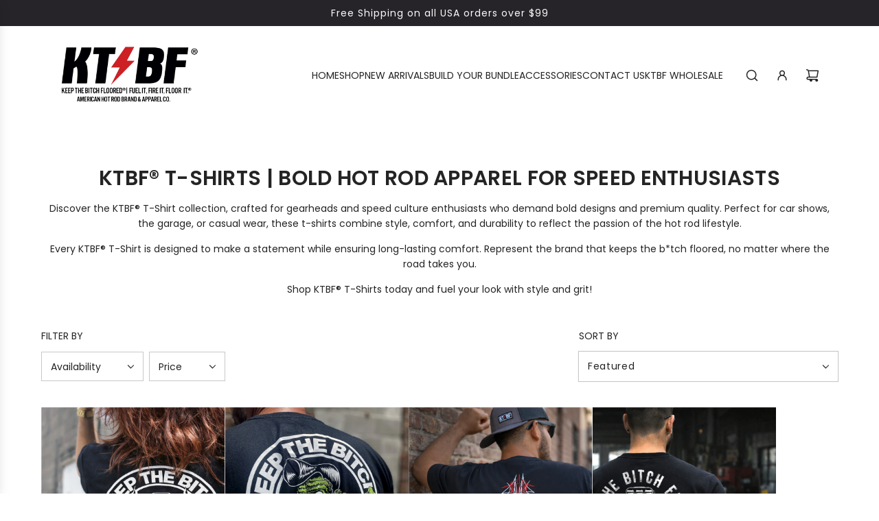

--- FILE ---
content_type: text/html; charset=utf-8
request_url: https://ktbfhotrodgear.com/collections/t-shirts
body_size: 65380
content:
<!doctype html>
<html class="no-js" lang="en">
<head>
  <!-- Basic page needs ================================================== -->
  <meta charset="utf-8"><meta http-equiv="X-UA-Compatible" content="IE=edge">

  <link rel="preconnect" href="https://cdn.shopify.com" crossorigin><link rel="preconnect" href="https://fonts.shopifycdn.com" crossorigin><link href="//ktbfhotrodgear.com/cdn/shop/t/25/assets/swiper-bundle.min.css?v=127370101718424465871717072520" rel="stylesheet" type="text/css" media="all" />
  <link href="//ktbfhotrodgear.com/cdn/shop/t/25/assets/photoswipe.min.css?v=165459975419098386681717072521" rel="stylesheet" type="text/css" media="all" />
  <link href="//ktbfhotrodgear.com/cdn/shop/t/25/assets/theme.min.css?v=104757013397375616361717072521" rel="stylesheet" type="text/css" media="all" />
  <link href="//ktbfhotrodgear.com/cdn/shop/t/25/assets/custom.css?v=102493421877365237651717072520" rel="stylesheet" type="text/css" media="all" />

  
    <link href="//ktbfhotrodgear.com/cdn/shop/t/25/assets/animate.min.css?v=68297775102622399721717072520" rel="stylesheet" type="text/css" media="all" />
  

  

  
    <link rel="shortcut icon" href="//ktbfhotrodgear.com/cdn/shop/files/Corporate_Sticker_32c8dde6-e228-4f0d-86b2-b6c036c679b0.jpg?crop=center&height=180&v=1710489153&width=180" type="image/png">
    <link rel="apple-touch-icon" sizes="180x180" href="//ktbfhotrodgear.com/cdn/shop/files/Corporate_Sticker_32c8dde6-e228-4f0d-86b2-b6c036c679b0.jpg?crop=center&height=180&v=1710489153&width=180">
    <link rel="apple-touch-icon-precomposed" sizes="180x180" href="//ktbfhotrodgear.com/cdn/shop/files/Corporate_Sticker_32c8dde6-e228-4f0d-86b2-b6c036c679b0.jpg?crop=center&height=180&v=1710489153&width=180">
    <link rel="icon" type="image/png" sizes="32x32" href="//ktbfhotrodgear.com/cdn/shop/files/Corporate_Sticker_32c8dde6-e228-4f0d-86b2-b6c036c679b0.jpg?crop=center&height=32&v=1710489153&width=32">
    <link rel="icon" type="image/png" sizes="194x194" href="//ktbfhotrodgear.com/cdn/shop/files/Corporate_Sticker_32c8dde6-e228-4f0d-86b2-b6c036c679b0.jpg?crop=center&height=194&v=1710489153&width=194">
    <link rel="icon" type="image/png" sizes="192x192" href="//ktbfhotrodgear.com/cdn/shop/files/Corporate_Sticker_32c8dde6-e228-4f0d-86b2-b6c036c679b0.jpg?crop=center&height=192&v=1710489153&width=192">
    <link rel="icon" type="image/png" sizes="16x16" href="//ktbfhotrodgear.com/cdn/shop/files/Corporate_Sticker_32c8dde6-e228-4f0d-86b2-b6c036c679b0.jpg?crop=center&height=16&v=1710489153&width=16">
  

    <link rel="preload" as="font" href="//ktbfhotrodgear.com/cdn/fonts/poppins/poppins_n6.aa29d4918bc243723d56b59572e18228ed0786f6.woff2" type="font/woff2" crossorigin>
    

    <link rel="preload" as="font" href="//ktbfhotrodgear.com/cdn/fonts/poppins/poppins_n4.0ba78fa5af9b0e1a374041b3ceaadf0a43b41362.woff2" type="font/woff2" crossorigin>
    
<!-- Title and description ================================================== -->
  <title>
    KTBF™ T-Shirts | Bold Speed Culture Apparel for Gearheads &ndash; KTBF® | Keep The Bitch Floored® | Fuel It, Fire It, Floor It®
  </title>

  
    <meta name="description" content="Shop KTBF™ T-Shirts, featuring bold designs inspired by speed culture and hot rod lifestyles. Premium quality, unmatched comfort, and built for gearheads!">
  

  <!-- Helpers ================================================== -->
  <!-- /snippets/social-meta-tags.liquid -->


<meta property="og:site_name" content="KTBF® | Keep The Bitch Floored® | Fuel It, Fire It, Floor It®">
<meta property="og:url" content="https://keepthebitchfloored.com/collections/t-shirts">
<meta property="og:title" content="KTBF® T-Shirts | Bold Hot Rod Apparel for Speed Enthusiasts">
<meta property="og:type" content="product.group">
<meta property="og:description" content="Shop KTBF™ T-Shirts, featuring bold designs inspired by speed culture and hot rod lifestyles. Premium quality, unmatched comfort, and built for gearheads!">

<meta property="og:image" content="http://ktbfhotrodgear.com/cdn/shop/collections/Tshirts_ProductPageThumb.jpg?v=1510249383">
<meta property="og:image:alt" content="KTBF® T-Shirts | Bold Hot Rod Apparel for Speed Enthusiasts">
<meta property="og:image:secure_url" content="https://ktbfhotrodgear.com/cdn/shop/collections/Tshirts_ProductPageThumb.jpg?v=1510249383">


  <meta name="x:site" content="@https://twitter.com/KeepItFloored">

<meta name="x:card" content="summary_large_image">
<meta name="x:title" content="KTBF® T-Shirts | Bold Hot Rod Apparel for Speed Enthusiasts">
<meta name="x:description" content="Shop KTBF™ T-Shirts, featuring bold designs inspired by speed culture and hot rod lifestyles. Premium quality, unmatched comfort, and built for gearheads!">

  <link rel="canonical" href="https://keepthebitchfloored.com/collections/t-shirts"/>
  <meta name="viewport" content="width=device-width, initial-scale=1, shrink-to-fit=no">
  <meta name="theme-color" content="#333333">

  <!-- CSS ================================================== -->
  <style>
/*============================================================================
  #Typography
==============================================================================*/






@font-face {
  font-family: Poppins;
  font-weight: 600;
  font-style: normal;
  font-display: swap;
  src: url("//ktbfhotrodgear.com/cdn/fonts/poppins/poppins_n6.aa29d4918bc243723d56b59572e18228ed0786f6.woff2") format("woff2"),
       url("//ktbfhotrodgear.com/cdn/fonts/poppins/poppins_n6.5f815d845fe073750885d5b7e619ee00e8111208.woff") format("woff");
}

@font-face {
  font-family: Poppins;
  font-weight: 400;
  font-style: normal;
  font-display: swap;
  src: url("//ktbfhotrodgear.com/cdn/fonts/poppins/poppins_n4.0ba78fa5af9b0e1a374041b3ceaadf0a43b41362.woff2") format("woff2"),
       url("//ktbfhotrodgear.com/cdn/fonts/poppins/poppins_n4.214741a72ff2596839fc9760ee7a770386cf16ca.woff") format("woff");
}


  @font-face {
  font-family: Poppins;
  font-weight: 900;
  font-style: normal;
  font-display: swap;
  src: url("//ktbfhotrodgear.com/cdn/fonts/poppins/poppins_n9.eb6b9ef01b62e777a960bfd02fc9fb4918cd3eab.woff2") format("woff2"),
       url("//ktbfhotrodgear.com/cdn/fonts/poppins/poppins_n9.6501a5bd018e348b6d5d6e8c335f9e7d32a80c36.woff") format("woff");
}




  @font-face {
  font-family: Poppins;
  font-weight: 700;
  font-style: normal;
  font-display: swap;
  src: url("//ktbfhotrodgear.com/cdn/fonts/poppins/poppins_n7.56758dcf284489feb014a026f3727f2f20a54626.woff2") format("woff2"),
       url("//ktbfhotrodgear.com/cdn/fonts/poppins/poppins_n7.f34f55d9b3d3205d2cd6f64955ff4b36f0cfd8da.woff") format("woff");
}




  @font-face {
  font-family: Poppins;
  font-weight: 400;
  font-style: italic;
  font-display: swap;
  src: url("//ktbfhotrodgear.com/cdn/fonts/poppins/poppins_i4.846ad1e22474f856bd6b81ba4585a60799a9f5d2.woff2") format("woff2"),
       url("//ktbfhotrodgear.com/cdn/fonts/poppins/poppins_i4.56b43284e8b52fc64c1fd271f289a39e8477e9ec.woff") format("woff");
}




  @font-face {
  font-family: Poppins;
  font-weight: 700;
  font-style: italic;
  font-display: swap;
  src: url("//ktbfhotrodgear.com/cdn/fonts/poppins/poppins_i7.42fd71da11e9d101e1e6c7932199f925f9eea42d.woff2") format("woff2"),
       url("//ktbfhotrodgear.com/cdn/fonts/poppins/poppins_i7.ec8499dbd7616004e21155106d13837fff4cf556.woff") format("woff");
}









/*============================================================================
  #General Variables
==============================================================================*/

:root {

  --font-weight-normal: 400;
  --font-weight-bold: 700;
  --font-weight-header-bold: 900;

  --header-font-stack: Poppins, sans-serif;
  --header-font-weight: 600;
  --header-font-style: normal;
  --header-text-size: 24;
  --header-text-size-px: 24px;
  --header-mobile-text-size-px: 22px;

  --header-font-case: uppercase;
  --header-font-size: 14;
  --header-font-size-px: 14px;

  --heading-spacing: 0.01em;
  --heading-line-height: 1.2;
  --heading-font-case: uppercase;
  --heading-font-stack: FontDrop;

  --body-font-stack: Poppins, sans-serif;
  --body-font-weight: 400;
  --body-font-style: normal;

  --button-font-stack: Poppins, sans-serif;
  --button-font-weight: 400;
  --button-font-style: normal;

  --label-font-stack: Poppins, sans-serif;
  --label-font-weight: 400;
  --label-font-style: normal;
  --label-font-case: uppercase;
  --label-spacing: 0px;

  --navigation-font-stack: , ;
  --navigation-font-weight: ;
  --navigation-font-style: ;
  --navigation-font-letter-spacing: ;

  --base-font-size-int: 14;
  --base-font-size: 14px;

  --body-font-size-12-to-em: 0.86em;
  --body-font-size-16-to-em: 1.14em;
  --body-font-size-22-to-em: 1.57em;
  --body-font-size-28-to-em: 2.0em;
  --body-font-size-36-to-em: 2.57em;

  /* Heading Sizes */

  
  --h1-size: 30px;
  --h2-size: 24px;
  --h3-size: 21px;
  --h4-size: 18px;
  --h5-size: 16px;
  --h6-size: 16px;

  --sale-badge-color: #862727;
  --sold-out-badge-color: #242424;
  --custom-badge-color: #494949;
  --badge-font-color: #ffffff;

  --primary-btn-text-color: #ffffff;
  --primary-btn-text-color-opacity50: rgba(255, 255, 255, 0.5);
  --primary-btn-bg-color: #242424;
  --primary-btn-bg-color-opacity50: rgba(36, 36, 36, 0.5);

  --button-text-case: none;
  --button-font-size: 14;
  --button-font-size-px: 14px;
  --button-text-spacing-px: 1px;

  
    --text-line-clamp: none;
  

  

  --text-color: #242424;
  --text-color-lighten5: #313131;
  --text-color-lighten70: #d7d7d7;
  --text-color-transparent05: rgba(36, 36, 36, 0.05);
  --text-color-transparent10: rgba(36, 36, 36, 0.1);
  --text-color-transparent15: rgba(36, 36, 36, 0.15);
  --text-color-transparent25: rgba(36, 36, 36, 0.25);
  --text-color-transparent30: rgba(36, 36, 36, 0.3);
  --text-color-transparent40: rgba(36, 36, 36, 0.4);
  --text-color-transparent50: rgba(36, 36, 36, 0.5);
  --text-color-transparent5: rgba(36, 36, 36, 0.5);
  --text-color-transparent6: rgba(36, 36, 36, 0.6);
  --text-color-transparent7: rgba(36, 36, 36, 0.7);
  --text-color-transparent8: rgba(36, 36, 36, 0.8);

  
    --heading-xl-font-size: 24px;
    --heading-l-font-size: 22px;
    --subheading-font-size: 16px;
  

  
    --small-body-font-size: 12px;
  

  --link-color: #333333;
  --on-sale-color: #919191;

  --body-color: #fff;
  --body-color-darken10: #e6e6e6;
  --body-color-transparent00: rgba(255, 255, 255, 0);
  --body-color-transparent50: rgba(255, 255, 255, 0.5);
  --body-color-transparent90: rgba(255, 255, 255, 0.9);

  --body-secondary-color: #f8f8f8;
  --body-secondary-color-transparent00: rgba(248, 248, 248, 0);
  --body-secondary-color-darken05: #ebebeb;

  --color-primary-background: #fff;
  --color-primary-background-rgb: 255, 255, 255;
  --color-secondary-background: #f8f8f8;

  --border-color: rgba(36, 36, 36, 0.25);
  --link-border-color: rgba(51, 51, 51, 0.5);
  --border-color-darken10: #0a0a0a;

  --header-color: #ffffff;
  --header-color-darken5: #f2f2f2;

  --header-border-color: #ffffff;

  --announcement-text-size: 14px;
  --announcement-text-spacing: 1px;

  --logo-font-size: 18px;

  --overlay-header-text-color: #fff;
  --nav-text-color: #242424;
  --nav-text-color-transparent10: rgba(36, 36, 36, 0.1);
  --nav-text-color-transparent30: rgba(36, 36, 36, 0.3);
  --nav-text-hover: #595959;

  --color-scheme-light-background: #F3F3F3;
  --color-scheme-light-background-transparent50: rgba(243, 243, 243, 0.5);
  --color-scheme-light-background-lighten5: #ffffff;
  --color-scheme-light-background-rgb: 243, 243, 243;
  --color-scheme-light-text: #414141;
  --color-scheme-light-text-transparent10: rgba(65, 65, 65, 0.1);
  --color-scheme-light-text-transparent25: rgba(65, 65, 65, 0.25);
  --color-scheme-light-text-transparent40: rgba(65, 65, 65, 0.4);
  --color-scheme-light-text-transparent50: rgba(65, 65, 65, 0.5);
  --color-scheme-light-text-transparent60: rgba(65, 65, 65, 0.6);

  --color-scheme-feature-background: #717171;
  --color-scheme-feature-background-transparent50: rgba(113, 113, 113, 0.5);
  --color-scheme-feature-background-lighten5: #7e7e7e;
  --color-scheme-feature-background-rgb: 113, 113, 113;
  --color-scheme-feature-text: #ffffff;
  --color-scheme-feature-text-transparent10: rgba(255, 255, 255, 0.1);
  --color-scheme-feature-text-transparent25: rgba(255, 255, 255, 0.25);
  --color-scheme-feature-text-transparent40: rgba(255, 255, 255, 0.4);
  --color-scheme-feature-text-transparent50: rgba(255, 255, 255, 0.5);
  --color-scheme-feature-text-transparent60: rgba(255, 255, 255, 0.6);

  --homepage-sections-accent-secondary-color-transparent60: rgba(255, 255, 255, 0.6);

  --color-scheme-dark-background: #242424;
  --color-scheme-dark-background-transparent50: rgba(36, 36, 36, 0.5);
  --color-scheme-dark-background-rgb: 36, 36, 36;
  --color-scheme-dark-text: #ffffff;
  --color-scheme-dark-text-transparent10: rgba(255, 255, 255, 0.1);
  --color-scheme-dark-text-transparent25: rgba(255, 255, 255, 0.25);
  --color-scheme-dark-text-transparent40: rgba(255, 255, 255, 0.4);
  --color-scheme-dark-text-transparent50: rgba(255, 255, 255, 0.5);
  --color-scheme-dark-text-transparent60: rgba(255, 255, 255, 0.6);

  --filter-bg-color: rgba(36, 36, 36, 0.1);

  --menu-drawer-color: #fff;
  --menu-drawer-color-darken5: #f2f2f2;
  --menu-drawer-text-color: #242424;
  --menu-drawer-text-color-transparent10: rgba(36, 36, 36, 0.1);
  --menu-drawer-text-color-transparent30: rgba(36, 36, 36, 0.3);
  --menu-drawer-border-color: rgba(36, 36, 36, 0.25);
  --menu-drawer-text-hover-color: #9f9f9f;

  --cart-drawer-color: #ffffff;
  --cart-drawer-text-color: #242424;
  --cart-drawer-text-color-transparent10: rgba(36, 36, 36, 0.1);
  --cart-drawer-text-color-transparent25: rgba(36, 36, 36, 0.25);
  --cart-drawer-text-color-transparent50: rgba(36, 36, 36, 0.5);
  --cart-drawer-text-color-lighten10: #3e3e3e;
  --cart-drawer-border-color: rgba(36, 36, 36, 0.25);

  --fancybox-overlay: url('//ktbfhotrodgear.com/cdn/shop/t/25/assets/fancybox_overlay.png?v=61793926319831825281717072521');

  --success-color: #28a745;
  --error-color: #DC3545;
  --warning-color: #EB9247;

  /* Shop Pay Installments variables */
  --color-body: #f8f8f8;
  --color-bg: #f8f8f8;
}
</style>

  <style data-shopify>
    *,
    *::before,
    *::after {
      box-sizing: inherit;
    }

    html {
      box-sizing: border-box;
      background-color: var(--body-color);
      height: 100%;
      margin: 0;
    }

    body {
      background-color: var(--body-color);
      min-height: 100%;
      margin: 0;
      display: grid;
      grid-template-rows: auto auto 1fr auto;
      grid-template-columns: 100%;
      overflow-x: hidden;
    }

    .sr-only {
      position: absolute;
      width: 1px;
      height: 1px;
      padding: 0;
      margin: -1px;
      overflow: hidden;
      clip: rect(0, 0, 0, 0);
      border: 0;
    }

    .sr-only-focusable:active, .sr-only-focusable:focus {
      position: static;
      width: auto;
      height: auto;
      margin: 0;
      overflow: visible;
      clip: auto;
    }
  </style>

  <!-- Header hook for plugins ================================================== -->
  <script>window.performance && window.performance.mark && window.performance.mark('shopify.content_for_header.start');</script><meta name="google-site-verification" content="1LznqsBIe2uXYVE7N6owv69HLIOHTpBOyZGsBvVbsIE">
<meta id="shopify-digital-wallet" name="shopify-digital-wallet" content="/7508715/digital_wallets/dialog">
<meta name="shopify-checkout-api-token" content="cfa9d6a8a47e059f7aa787cac9e92f35">
<meta id="in-context-paypal-metadata" data-shop-id="7508715" data-venmo-supported="false" data-environment="production" data-locale="en_US" data-paypal-v4="true" data-currency="USD">
<link rel="alternate" type="application/atom+xml" title="Feed" href="/collections/t-shirts.atom" />
<link rel="next" href="/collections/t-shirts?page=2">
<link rel="alternate" type="application/json+oembed" href="https://keepthebitchfloored.com/collections/t-shirts.oembed">
<script async="async" src="/checkouts/internal/preloads.js?locale=en-US"></script>
<link rel="preconnect" href="https://shop.app" crossorigin="anonymous">
<script async="async" src="https://shop.app/checkouts/internal/preloads.js?locale=en-US&shop_id=7508715" crossorigin="anonymous"></script>
<script id="apple-pay-shop-capabilities" type="application/json">{"shopId":7508715,"countryCode":"US","currencyCode":"USD","merchantCapabilities":["supports3DS"],"merchantId":"gid:\/\/shopify\/Shop\/7508715","merchantName":"KTBF® | Keep The Bitch Floored® | Fuel It, Fire It, Floor It®","requiredBillingContactFields":["postalAddress","email"],"requiredShippingContactFields":["postalAddress","email"],"shippingType":"shipping","supportedNetworks":["visa","masterCard","amex","discover","elo","jcb"],"total":{"type":"pending","label":"KTBF® | Keep The Bitch Floored® | Fuel It, Fire It, Floor It®","amount":"1.00"},"shopifyPaymentsEnabled":true,"supportsSubscriptions":true}</script>
<script id="shopify-features" type="application/json">{"accessToken":"cfa9d6a8a47e059f7aa787cac9e92f35","betas":["rich-media-storefront-analytics"],"domain":"ktbfhotrodgear.com","predictiveSearch":true,"shopId":7508715,"locale":"en"}</script>
<script>var Shopify = Shopify || {};
Shopify.shop = "ktbf-hotrod-gear.myshopify.com";
Shopify.locale = "en";
Shopify.currency = {"active":"USD","rate":"1.0"};
Shopify.country = "US";
Shopify.theme = {"name":"Flow - New","id":142518485237,"schema_name":"Flow","schema_version":"39.0.2","theme_store_id":801,"role":"main"};
Shopify.theme.handle = "null";
Shopify.theme.style = {"id":null,"handle":null};
Shopify.cdnHost = "ktbfhotrodgear.com/cdn";
Shopify.routes = Shopify.routes || {};
Shopify.routes.root = "/";</script>
<script type="module">!function(o){(o.Shopify=o.Shopify||{}).modules=!0}(window);</script>
<script>!function(o){function n(){var o=[];function n(){o.push(Array.prototype.slice.apply(arguments))}return n.q=o,n}var t=o.Shopify=o.Shopify||{};t.loadFeatures=n(),t.autoloadFeatures=n()}(window);</script>
<script>
  window.ShopifyPay = window.ShopifyPay || {};
  window.ShopifyPay.apiHost = "shop.app\/pay";
  window.ShopifyPay.redirectState = null;
</script>
<script id="shop-js-analytics" type="application/json">{"pageType":"collection"}</script>
<script defer="defer" async type="module" src="//ktbfhotrodgear.com/cdn/shopifycloud/shop-js/modules/v2/client.init-shop-cart-sync_IZsNAliE.en.esm.js"></script>
<script defer="defer" async type="module" src="//ktbfhotrodgear.com/cdn/shopifycloud/shop-js/modules/v2/chunk.common_0OUaOowp.esm.js"></script>
<script type="module">
  await import("//ktbfhotrodgear.com/cdn/shopifycloud/shop-js/modules/v2/client.init-shop-cart-sync_IZsNAliE.en.esm.js");
await import("//ktbfhotrodgear.com/cdn/shopifycloud/shop-js/modules/v2/chunk.common_0OUaOowp.esm.js");

  window.Shopify.SignInWithShop?.initShopCartSync?.({"fedCMEnabled":true,"windoidEnabled":true});

</script>
<script>
  window.Shopify = window.Shopify || {};
  if (!window.Shopify.featureAssets) window.Shopify.featureAssets = {};
  window.Shopify.featureAssets['shop-js'] = {"shop-cart-sync":["modules/v2/client.shop-cart-sync_DLOhI_0X.en.esm.js","modules/v2/chunk.common_0OUaOowp.esm.js"],"init-fed-cm":["modules/v2/client.init-fed-cm_C6YtU0w6.en.esm.js","modules/v2/chunk.common_0OUaOowp.esm.js"],"shop-button":["modules/v2/client.shop-button_BCMx7GTG.en.esm.js","modules/v2/chunk.common_0OUaOowp.esm.js"],"shop-cash-offers":["modules/v2/client.shop-cash-offers_BT26qb5j.en.esm.js","modules/v2/chunk.common_0OUaOowp.esm.js","modules/v2/chunk.modal_CGo_dVj3.esm.js"],"init-windoid":["modules/v2/client.init-windoid_B9PkRMql.en.esm.js","modules/v2/chunk.common_0OUaOowp.esm.js"],"init-shop-email-lookup-coordinator":["modules/v2/client.init-shop-email-lookup-coordinator_DZkqjsbU.en.esm.js","modules/v2/chunk.common_0OUaOowp.esm.js"],"shop-toast-manager":["modules/v2/client.shop-toast-manager_Di2EnuM7.en.esm.js","modules/v2/chunk.common_0OUaOowp.esm.js"],"shop-login-button":["modules/v2/client.shop-login-button_BtqW_SIO.en.esm.js","modules/v2/chunk.common_0OUaOowp.esm.js","modules/v2/chunk.modal_CGo_dVj3.esm.js"],"avatar":["modules/v2/client.avatar_BTnouDA3.en.esm.js"],"pay-button":["modules/v2/client.pay-button_CWa-C9R1.en.esm.js","modules/v2/chunk.common_0OUaOowp.esm.js"],"init-shop-cart-sync":["modules/v2/client.init-shop-cart-sync_IZsNAliE.en.esm.js","modules/v2/chunk.common_0OUaOowp.esm.js"],"init-customer-accounts":["modules/v2/client.init-customer-accounts_DenGwJTU.en.esm.js","modules/v2/client.shop-login-button_BtqW_SIO.en.esm.js","modules/v2/chunk.common_0OUaOowp.esm.js","modules/v2/chunk.modal_CGo_dVj3.esm.js"],"init-shop-for-new-customer-accounts":["modules/v2/client.init-shop-for-new-customer-accounts_JdHXxpS9.en.esm.js","modules/v2/client.shop-login-button_BtqW_SIO.en.esm.js","modules/v2/chunk.common_0OUaOowp.esm.js","modules/v2/chunk.modal_CGo_dVj3.esm.js"],"init-customer-accounts-sign-up":["modules/v2/client.init-customer-accounts-sign-up_D6__K_p8.en.esm.js","modules/v2/client.shop-login-button_BtqW_SIO.en.esm.js","modules/v2/chunk.common_0OUaOowp.esm.js","modules/v2/chunk.modal_CGo_dVj3.esm.js"],"checkout-modal":["modules/v2/client.checkout-modal_C_ZQDY6s.en.esm.js","modules/v2/chunk.common_0OUaOowp.esm.js","modules/v2/chunk.modal_CGo_dVj3.esm.js"],"shop-follow-button":["modules/v2/client.shop-follow-button_XetIsj8l.en.esm.js","modules/v2/chunk.common_0OUaOowp.esm.js","modules/v2/chunk.modal_CGo_dVj3.esm.js"],"lead-capture":["modules/v2/client.lead-capture_DvA72MRN.en.esm.js","modules/v2/chunk.common_0OUaOowp.esm.js","modules/v2/chunk.modal_CGo_dVj3.esm.js"],"shop-login":["modules/v2/client.shop-login_ClXNxyh6.en.esm.js","modules/v2/chunk.common_0OUaOowp.esm.js","modules/v2/chunk.modal_CGo_dVj3.esm.js"],"payment-terms":["modules/v2/client.payment-terms_CNlwjfZz.en.esm.js","modules/v2/chunk.common_0OUaOowp.esm.js","modules/v2/chunk.modal_CGo_dVj3.esm.js"]};
</script>
<script>(function() {
  var isLoaded = false;
  function asyncLoad() {
    if (isLoaded) return;
    isLoaded = true;
    var urls = ["https:\/\/loox.io\/widget\/fyT7ne2sFD\/loox.1715090245448.js?shop=ktbf-hotrod-gear.myshopify.com","https:\/\/api.fastbundle.co\/scripts\/src.js?shop=ktbf-hotrod-gear.myshopify.com"];
    for (var i = 0; i < urls.length; i++) {
      var s = document.createElement('script');
      s.type = 'text/javascript';
      s.async = true;
      s.src = urls[i];
      var x = document.getElementsByTagName('script')[0];
      x.parentNode.insertBefore(s, x);
    }
  };
  if(window.attachEvent) {
    window.attachEvent('onload', asyncLoad);
  } else {
    window.addEventListener('load', asyncLoad, false);
  }
})();</script>
<script id="__st">var __st={"a":7508715,"offset":-21600,"reqid":"f485c49e-5f07-42e7-876c-208b619ed887-1768548044","pageurl":"ktbfhotrodgear.com\/collections\/t-shirts","u":"1d06d660c8a4","p":"collection","rtyp":"collection","rid":18201215014};</script>
<script>window.ShopifyPaypalV4VisibilityTracking = true;</script>
<script id="captcha-bootstrap">!function(){'use strict';const t='contact',e='account',n='new_comment',o=[[t,t],['blogs',n],['comments',n],[t,'customer']],c=[[e,'customer_login'],[e,'guest_login'],[e,'recover_customer_password'],[e,'create_customer']],r=t=>t.map((([t,e])=>`form[action*='/${t}']:not([data-nocaptcha='true']) input[name='form_type'][value='${e}']`)).join(','),a=t=>()=>t?[...document.querySelectorAll(t)].map((t=>t.form)):[];function s(){const t=[...o],e=r(t);return a(e)}const i='password',u='form_key',d=['recaptcha-v3-token','g-recaptcha-response','h-captcha-response',i],f=()=>{try{return window.sessionStorage}catch{return}},m='__shopify_v',_=t=>t.elements[u];function p(t,e,n=!1){try{const o=window.sessionStorage,c=JSON.parse(o.getItem(e)),{data:r}=function(t){const{data:e,action:n}=t;return t[m]||n?{data:e,action:n}:{data:t,action:n}}(c);for(const[e,n]of Object.entries(r))t.elements[e]&&(t.elements[e].value=n);n&&o.removeItem(e)}catch(o){console.error('form repopulation failed',{error:o})}}const l='form_type',E='cptcha';function T(t){t.dataset[E]=!0}const w=window,h=w.document,L='Shopify',v='ce_forms',y='captcha';let A=!1;((t,e)=>{const n=(g='f06e6c50-85a8-45c8-87d0-21a2b65856fe',I='https://cdn.shopify.com/shopifycloud/storefront-forms-hcaptcha/ce_storefront_forms_captcha_hcaptcha.v1.5.2.iife.js',D={infoText:'Protected by hCaptcha',privacyText:'Privacy',termsText:'Terms'},(t,e,n)=>{const o=w[L][v],c=o.bindForm;if(c)return c(t,g,e,D).then(n);var r;o.q.push([[t,g,e,D],n]),r=I,A||(h.body.append(Object.assign(h.createElement('script'),{id:'captcha-provider',async:!0,src:r})),A=!0)});var g,I,D;w[L]=w[L]||{},w[L][v]=w[L][v]||{},w[L][v].q=[],w[L][y]=w[L][y]||{},w[L][y].protect=function(t,e){n(t,void 0,e),T(t)},Object.freeze(w[L][y]),function(t,e,n,w,h,L){const[v,y,A,g]=function(t,e,n){const i=e?o:[],u=t?c:[],d=[...i,...u],f=r(d),m=r(i),_=r(d.filter((([t,e])=>n.includes(e))));return[a(f),a(m),a(_),s()]}(w,h,L),I=t=>{const e=t.target;return e instanceof HTMLFormElement?e:e&&e.form},D=t=>v().includes(t);t.addEventListener('submit',(t=>{const e=I(t);if(!e)return;const n=D(e)&&!e.dataset.hcaptchaBound&&!e.dataset.recaptchaBound,o=_(e),c=g().includes(e)&&(!o||!o.value);(n||c)&&t.preventDefault(),c&&!n&&(function(t){try{if(!f())return;!function(t){const e=f();if(!e)return;const n=_(t);if(!n)return;const o=n.value;o&&e.removeItem(o)}(t);const e=Array.from(Array(32),(()=>Math.random().toString(36)[2])).join('');!function(t,e){_(t)||t.append(Object.assign(document.createElement('input'),{type:'hidden',name:u})),t.elements[u].value=e}(t,e),function(t,e){const n=f();if(!n)return;const o=[...t.querySelectorAll(`input[type='${i}']`)].map((({name:t})=>t)),c=[...d,...o],r={};for(const[a,s]of new FormData(t).entries())c.includes(a)||(r[a]=s);n.setItem(e,JSON.stringify({[m]:1,action:t.action,data:r}))}(t,e)}catch(e){console.error('failed to persist form',e)}}(e),e.submit())}));const S=(t,e)=>{t&&!t.dataset[E]&&(n(t,e.some((e=>e===t))),T(t))};for(const o of['focusin','change'])t.addEventListener(o,(t=>{const e=I(t);D(e)&&S(e,y())}));const B=e.get('form_key'),M=e.get(l),P=B&&M;t.addEventListener('DOMContentLoaded',(()=>{const t=y();if(P)for(const e of t)e.elements[l].value===M&&p(e,B);[...new Set([...A(),...v().filter((t=>'true'===t.dataset.shopifyCaptcha))])].forEach((e=>S(e,t)))}))}(h,new URLSearchParams(w.location.search),n,t,e,['guest_login'])})(!0,!0)}();</script>
<script integrity="sha256-4kQ18oKyAcykRKYeNunJcIwy7WH5gtpwJnB7kiuLZ1E=" data-source-attribution="shopify.loadfeatures" defer="defer" src="//ktbfhotrodgear.com/cdn/shopifycloud/storefront/assets/storefront/load_feature-a0a9edcb.js" crossorigin="anonymous"></script>
<script crossorigin="anonymous" defer="defer" src="//ktbfhotrodgear.com/cdn/shopifycloud/storefront/assets/shopify_pay/storefront-65b4c6d7.js?v=20250812"></script>
<script data-source-attribution="shopify.dynamic_checkout.dynamic.init">var Shopify=Shopify||{};Shopify.PaymentButton=Shopify.PaymentButton||{isStorefrontPortableWallets:!0,init:function(){window.Shopify.PaymentButton.init=function(){};var t=document.createElement("script");t.src="https://ktbfhotrodgear.com/cdn/shopifycloud/portable-wallets/latest/portable-wallets.en.js",t.type="module",document.head.appendChild(t)}};
</script>
<script data-source-attribution="shopify.dynamic_checkout.buyer_consent">
  function portableWalletsHideBuyerConsent(e){var t=document.getElementById("shopify-buyer-consent"),n=document.getElementById("shopify-subscription-policy-button");t&&n&&(t.classList.add("hidden"),t.setAttribute("aria-hidden","true"),n.removeEventListener("click",e))}function portableWalletsShowBuyerConsent(e){var t=document.getElementById("shopify-buyer-consent"),n=document.getElementById("shopify-subscription-policy-button");t&&n&&(t.classList.remove("hidden"),t.removeAttribute("aria-hidden"),n.addEventListener("click",e))}window.Shopify?.PaymentButton&&(window.Shopify.PaymentButton.hideBuyerConsent=portableWalletsHideBuyerConsent,window.Shopify.PaymentButton.showBuyerConsent=portableWalletsShowBuyerConsent);
</script>
<script data-source-attribution="shopify.dynamic_checkout.cart.bootstrap">document.addEventListener("DOMContentLoaded",(function(){function t(){return document.querySelector("shopify-accelerated-checkout-cart, shopify-accelerated-checkout")}if(t())Shopify.PaymentButton.init();else{new MutationObserver((function(e,n){t()&&(Shopify.PaymentButton.init(),n.disconnect())})).observe(document.body,{childList:!0,subtree:!0})}}));
</script>
<link id="shopify-accelerated-checkout-styles" rel="stylesheet" media="screen" href="https://ktbfhotrodgear.com/cdn/shopifycloud/portable-wallets/latest/accelerated-checkout-backwards-compat.css" crossorigin="anonymous">
<style id="shopify-accelerated-checkout-cart">
        #shopify-buyer-consent {
  margin-top: 1em;
  display: inline-block;
  width: 100%;
}

#shopify-buyer-consent.hidden {
  display: none;
}

#shopify-subscription-policy-button {
  background: none;
  border: none;
  padding: 0;
  text-decoration: underline;
  font-size: inherit;
  cursor: pointer;
}

#shopify-subscription-policy-button::before {
  box-shadow: none;
}

      </style>

<script>window.performance && window.performance.mark && window.performance.mark('shopify.content_for_header.end');</script>

  <script defer src="//ktbfhotrodgear.com/cdn/shop/t/25/assets/eventBus.js?v=100401504747444416941717072521"></script>

  <script type="text/javascript">
		window.wetheme = {
			name: 'Flow',
			webcomponentRegistry: {
        registry: {},
				checkScriptLoaded: function(key) {
					return window.wetheme.webcomponentRegistry.registry[key] ? true : false
				},
        register: function(registration) {
            if(!window.wetheme.webcomponentRegistry.checkScriptLoaded(registration.key)) {
              window.wetheme.webcomponentRegistry.registry[registration.key] = registration
            }
        }
      }
    };
	</script>

  

  

  <script>document.documentElement.className = document.documentElement.className.replace('no-js', 'js');</script>
<!-- BEGIN app block: shopify://apps/fbp-fast-bundle/blocks/fast_bundle/9e87fbe2-9041-4c23-acf5-322413994cef -->
  <!-- BEGIN app snippet: fast_bundle -->




<script>
    if (Math.random() < 0.05) {
      window.FastBundleRenderTimestamp = Date.now();
    }
    const newBaseUrl = 'https://sdk.fastbundle.co'
    const apiURL = 'https://api.fastbundle.co'
    const rbrAppUrl = `${newBaseUrl}/{version}/main.min.js`
    const rbrVendorUrl = `${newBaseUrl}/{version}/vendor.js`
    const rbrCartUrl = `${apiURL}/scripts/cart.js`
    const rbrStyleUrl = `${newBaseUrl}/{version}/main.min.css`

    const legacyRbrAppUrl = `${apiURL}/react-src/static/js/main.min.js`
    const legacyRbrStyleUrl = `${apiURL}/react-src/static/css/main.min.css`

    const previousScriptLoaded = Boolean(document.querySelectorAll(`script[src*="${newBaseUrl}"]`).length)
    const previousLegacyScriptLoaded = Boolean(document.querySelectorAll(`script[src*="${legacyRbrAppUrl}"]`).length)

    if (!(previousScriptLoaded || previousLegacyScriptLoaded)) {
        const FastBundleConf = {"enable_bap_modal":false,"frontend_version":"1.22.01","storefront_record_submitted":true,"use_shopify_prices":false,"currencies":[{"id":1528249822,"code":"AED","conversion_fee":1.0,"roundup_number":0.0,"rounding_enabled":true},{"id":1528249823,"code":"AFN","conversion_fee":1.0,"roundup_number":0.0,"rounding_enabled":true},{"id":1528249824,"code":"ALL","conversion_fee":1.0,"roundup_number":0.0,"rounding_enabled":true},{"id":1528249825,"code":"AMD","conversion_fee":1.0,"roundup_number":0.0,"rounding_enabled":true},{"id":1528249826,"code":"ANG","conversion_fee":1.0,"roundup_number":0.0,"rounding_enabled":true},{"id":1528249827,"code":"AUD","conversion_fee":1.0,"roundup_number":0.0,"rounding_enabled":true},{"id":1528249828,"code":"AWG","conversion_fee":1.0,"roundup_number":0.0,"rounding_enabled":true},{"id":1528249829,"code":"AZN","conversion_fee":1.0,"roundup_number":0.0,"rounding_enabled":true},{"id":1528249830,"code":"BAM","conversion_fee":1.0,"roundup_number":0.0,"rounding_enabled":true},{"id":1528249831,"code":"BBD","conversion_fee":1.0,"roundup_number":0.0,"rounding_enabled":true},{"id":1528249832,"code":"BDT","conversion_fee":1.0,"roundup_number":0.0,"rounding_enabled":true},{"id":1528249833,"code":"BIF","conversion_fee":1.0,"roundup_number":0.0,"rounding_enabled":true},{"id":1528249834,"code":"BND","conversion_fee":1.0,"roundup_number":0.0,"rounding_enabled":true},{"id":1528249835,"code":"BOB","conversion_fee":1.0,"roundup_number":0.0,"rounding_enabled":true},{"id":1528249836,"code":"BSD","conversion_fee":1.0,"roundup_number":0.0,"rounding_enabled":true},{"id":1528249837,"code":"BWP","conversion_fee":1.0,"roundup_number":0.0,"rounding_enabled":true},{"id":1528249838,"code":"BZD","conversion_fee":1.0,"roundup_number":0.0,"rounding_enabled":true},{"id":1528249839,"code":"CAD","conversion_fee":1.0,"roundup_number":0.0,"rounding_enabled":true},{"id":1528249840,"code":"CDF","conversion_fee":1.0,"roundup_number":0.0,"rounding_enabled":true},{"id":1528249841,"code":"CHF","conversion_fee":1.0,"roundup_number":0.0,"rounding_enabled":true},{"id":1528249842,"code":"CNY","conversion_fee":1.0,"roundup_number":0.0,"rounding_enabled":true},{"id":1528249843,"code":"CRC","conversion_fee":1.0,"roundup_number":0.0,"rounding_enabled":true},{"id":1528249844,"code":"CVE","conversion_fee":1.0,"roundup_number":0.0,"rounding_enabled":true},{"id":1528249845,"code":"CZK","conversion_fee":1.0,"roundup_number":0.0,"rounding_enabled":true},{"id":1528249846,"code":"DJF","conversion_fee":1.0,"roundup_number":0.0,"rounding_enabled":true},{"id":1528249847,"code":"DKK","conversion_fee":1.0,"roundup_number":0.0,"rounding_enabled":true},{"id":1528249848,"code":"DOP","conversion_fee":1.0,"roundup_number":0.0,"rounding_enabled":true},{"id":1528249849,"code":"DZD","conversion_fee":1.0,"roundup_number":0.0,"rounding_enabled":true},{"id":1528249850,"code":"EGP","conversion_fee":1.0,"roundup_number":0.0,"rounding_enabled":true},{"id":1528249851,"code":"ETB","conversion_fee":1.0,"roundup_number":0.0,"rounding_enabled":true},{"id":1528249852,"code":"EUR","conversion_fee":1.0,"roundup_number":0.95,"rounding_enabled":true},{"id":1528249853,"code":"FJD","conversion_fee":1.0,"roundup_number":0.0,"rounding_enabled":true},{"id":1528249854,"code":"FKP","conversion_fee":1.0,"roundup_number":0.0,"rounding_enabled":true},{"id":1528249855,"code":"GBP","conversion_fee":1.0,"roundup_number":0.0,"rounding_enabled":true},{"id":1528249856,"code":"GMD","conversion_fee":1.0,"roundup_number":0.0,"rounding_enabled":true},{"id":1528249857,"code":"GNF","conversion_fee":1.0,"roundup_number":0.0,"rounding_enabled":true},{"id":1528249858,"code":"GTQ","conversion_fee":1.0,"roundup_number":0.0,"rounding_enabled":true},{"id":1528249859,"code":"GYD","conversion_fee":1.0,"roundup_number":0.0,"rounding_enabled":true},{"id":1528249860,"code":"HKD","conversion_fee":1.0,"roundup_number":0.0,"rounding_enabled":true},{"id":1528249861,"code":"HNL","conversion_fee":1.0,"roundup_number":0.0,"rounding_enabled":true},{"id":1528249862,"code":"HUF","conversion_fee":1.0,"roundup_number":0.0,"rounding_enabled":true},{"id":1528249863,"code":"IDR","conversion_fee":1.0,"roundup_number":0.0,"rounding_enabled":true},{"id":1528249864,"code":"ILS","conversion_fee":1.0,"roundup_number":0.0,"rounding_enabled":true},{"id":1528249865,"code":"INR","conversion_fee":1.0,"roundup_number":0.0,"rounding_enabled":true},{"id":1528249866,"code":"ISK","conversion_fee":1.0,"roundup_number":0.0,"rounding_enabled":true},{"id":1528249867,"code":"JMD","conversion_fee":1.0,"roundup_number":0.0,"rounding_enabled":true},{"id":1528249868,"code":"JPY","conversion_fee":1.0,"roundup_number":0.0,"rounding_enabled":true},{"id":1528249869,"code":"KES","conversion_fee":1.0,"roundup_number":0.0,"rounding_enabled":true},{"id":1528249870,"code":"KGS","conversion_fee":1.0,"roundup_number":0.0,"rounding_enabled":true},{"id":1528249871,"code":"KHR","conversion_fee":1.0,"roundup_number":0.0,"rounding_enabled":true},{"id":1528249872,"code":"KMF","conversion_fee":1.0,"roundup_number":0.0,"rounding_enabled":true},{"id":1528249873,"code":"KRW","conversion_fee":1.0,"roundup_number":0.0,"rounding_enabled":true},{"id":1528249874,"code":"KYD","conversion_fee":1.0,"roundup_number":0.0,"rounding_enabled":true},{"id":1528249875,"code":"KZT","conversion_fee":1.0,"roundup_number":0.0,"rounding_enabled":true},{"id":1528249876,"code":"LAK","conversion_fee":1.0,"roundup_number":0.0,"rounding_enabled":true},{"id":1528249877,"code":"LBP","conversion_fee":1.0,"roundup_number":0.0,"rounding_enabled":true},{"id":1528249878,"code":"LKR","conversion_fee":1.0,"roundup_number":0.0,"rounding_enabled":true},{"id":1528249879,"code":"MAD","conversion_fee":1.0,"roundup_number":0.0,"rounding_enabled":true},{"id":1528249880,"code":"MDL","conversion_fee":1.0,"roundup_number":0.0,"rounding_enabled":true},{"id":1528249881,"code":"MKD","conversion_fee":1.0,"roundup_number":0.0,"rounding_enabled":true},{"id":1528249882,"code":"MMK","conversion_fee":1.0,"roundup_number":0.0,"rounding_enabled":true},{"id":1528249883,"code":"MNT","conversion_fee":1.0,"roundup_number":0.0,"rounding_enabled":true},{"id":1528249884,"code":"MOP","conversion_fee":1.0,"roundup_number":0.0,"rounding_enabled":true},{"id":1528249885,"code":"MUR","conversion_fee":1.0,"roundup_number":0.0,"rounding_enabled":true},{"id":1528249886,"code":"MVR","conversion_fee":1.0,"roundup_number":0.0,"rounding_enabled":true},{"id":1528249887,"code":"MWK","conversion_fee":1.0,"roundup_number":0.0,"rounding_enabled":true},{"id":1528249888,"code":"MYR","conversion_fee":1.0,"roundup_number":0.0,"rounding_enabled":true},{"id":1528249889,"code":"NGN","conversion_fee":1.0,"roundup_number":0.0,"rounding_enabled":true},{"id":1528249890,"code":"NIO","conversion_fee":1.0,"roundup_number":0.0,"rounding_enabled":true},{"id":1528249891,"code":"NPR","conversion_fee":1.0,"roundup_number":0.0,"rounding_enabled":true},{"id":1528249892,"code":"NZD","conversion_fee":1.0,"roundup_number":0.0,"rounding_enabled":true},{"id":1528249893,"code":"PEN","conversion_fee":1.0,"roundup_number":0.0,"rounding_enabled":true},{"id":1528249894,"code":"PGK","conversion_fee":1.0,"roundup_number":0.0,"rounding_enabled":true},{"id":1528249895,"code":"PHP","conversion_fee":1.0,"roundup_number":0.0,"rounding_enabled":true},{"id":1528249896,"code":"PKR","conversion_fee":1.0,"roundup_number":0.0,"rounding_enabled":true},{"id":1528249897,"code":"PLN","conversion_fee":1.0,"roundup_number":0.0,"rounding_enabled":true},{"id":1528249898,"code":"PYG","conversion_fee":1.0,"roundup_number":0.0,"rounding_enabled":true},{"id":1528249899,"code":"QAR","conversion_fee":1.0,"roundup_number":0.0,"rounding_enabled":true},{"id":1528249900,"code":"RON","conversion_fee":1.0,"roundup_number":0.0,"rounding_enabled":true},{"id":1528249901,"code":"RSD","conversion_fee":1.0,"roundup_number":0.0,"rounding_enabled":true},{"id":1528249902,"code":"RWF","conversion_fee":1.0,"roundup_number":0.0,"rounding_enabled":true},{"id":1528249903,"code":"SAR","conversion_fee":1.0,"roundup_number":0.0,"rounding_enabled":true},{"id":1528249904,"code":"SBD","conversion_fee":1.0,"roundup_number":0.0,"rounding_enabled":true},{"id":1528249905,"code":"SEK","conversion_fee":1.0,"roundup_number":0.0,"rounding_enabled":true},{"id":1528249906,"code":"SGD","conversion_fee":1.0,"roundup_number":0.0,"rounding_enabled":true},{"id":1528249907,"code":"SHP","conversion_fee":1.0,"roundup_number":0.0,"rounding_enabled":true},{"id":1528249908,"code":"SLL","conversion_fee":1.0,"roundup_number":0.0,"rounding_enabled":true},{"id":1528249909,"code":"STD","conversion_fee":1.0,"roundup_number":0.0,"rounding_enabled":true},{"id":1528249910,"code":"THB","conversion_fee":1.0,"roundup_number":0.0,"rounding_enabled":true},{"id":1528249911,"code":"TJS","conversion_fee":1.0,"roundup_number":0.0,"rounding_enabled":true},{"id":1528249912,"code":"TOP","conversion_fee":1.0,"roundup_number":0.0,"rounding_enabled":true},{"id":1528249913,"code":"TTD","conversion_fee":1.0,"roundup_number":0.0,"rounding_enabled":true},{"id":1528249914,"code":"TWD","conversion_fee":1.0,"roundup_number":0.0,"rounding_enabled":true},{"id":1528249915,"code":"TZS","conversion_fee":1.0,"roundup_number":0.0,"rounding_enabled":true},{"id":1528249916,"code":"UAH","conversion_fee":1.0,"roundup_number":0.0,"rounding_enabled":true},{"id":1528249917,"code":"UGX","conversion_fee":1.0,"roundup_number":0.0,"rounding_enabled":true},{"id":1528249918,"code":"USD","conversion_fee":1.0,"roundup_number":0.0,"rounding_enabled":true},{"id":1528249919,"code":"UYU","conversion_fee":1.0,"roundup_number":0.0,"rounding_enabled":true},{"id":1528249920,"code":"UZS","conversion_fee":1.0,"roundup_number":0.0,"rounding_enabled":true},{"id":1528249921,"code":"VND","conversion_fee":1.0,"roundup_number":0.0,"rounding_enabled":true},{"id":1528249922,"code":"VUV","conversion_fee":1.0,"roundup_number":0.0,"rounding_enabled":true},{"id":1528249923,"code":"WST","conversion_fee":1.0,"roundup_number":0.0,"rounding_enabled":true},{"id":1528249924,"code":"XAF","conversion_fee":1.0,"roundup_number":0.0,"rounding_enabled":true},{"id":1528249925,"code":"XCD","conversion_fee":1.0,"roundup_number":0.0,"rounding_enabled":true},{"id":1528249926,"code":"XOF","conversion_fee":1.0,"roundup_number":0.0,"rounding_enabled":true},{"id":1528249927,"code":"XPF","conversion_fee":1.0,"roundup_number":0.0,"rounding_enabled":true},{"id":1528249928,"code":"YER","conversion_fee":1.0,"roundup_number":0.0,"rounding_enabled":true}],"is_active":true,"override_product_page_forms":false,"allow_funnel":false,"translations":[],"pid":"","bap_ids":[9448954986741,9448929984757,9448905900277],"active_bundles_count":2,"use_color_swatch":false,"use_shop_price":false,"dropdown_color_swatch":true,"option_config":{},"enable_subscriptions":false,"has_fbt_bundle":false,"use_shopify_function_discount":true,"use_bundle_builder_modal":true,"use_cart_hidden_attributes":true,"bap_override_fetch":true,"invalid_bap_override_fetch":true,"volume_discount_add_on_override_fetch":true,"pmm_new_design":true,"merged_mix_and_match":true,"change_vd_product_picture":true,"buy_it_now":true,"rgn":765166,"baps":{"9448954986741":{"bundle_id":451409,"variant_id":47411121750261,"handle":"mix-match-3","type":"multi","use_cart_transform":false},"9448929984757":{"bundle_id":451390,"variant_id":47410989334773,"handle":"mix-match-2","type":"multi","use_cart_transform":false},"9448905900277":{"bundle_id":451328,"variant_id":47410903286005,"handle":"ultimate-ktbf-t-shirt-bundle-save-some-cash-when-you-buy-2-or-more","type":"multi","use_cart_transform":false}},"has_multilingual_permission":true,"use_vd_templating":true,"use_payload_variant_id_in_fetch_override":true,"use_compare_at_price":false,"storefront_access_token":"93309231443b7d0bba49b713dadd9c8e","serverless_vd_display":false,"serverless_vd_discount":false,"products_with_add_on":{},"collections_with_add_on":{},"has_required_plan":true,"bundleBox":{"id":160483,"bundle_page_enabled":true,"bundle_page_style":null,"currency":"USD","currency_format":"$ %s","percentage_format":"%s%","show_sold_out":false,"track_inventory":true,"shop_page_external_script":"","page_external_script":"","shop_page_style":null,"shop_page_title":null,"shop_page_description":null,"app_version":"v2","show_logo":false,"show_info":false,"money_format":"amount","tax_factor":1.0,"primary_locale":"en","discount_code_prefix":"BUNDLE","is_active":true,"created":"2025-12-12T17:48:40.623178Z","updated":"2025-12-13T16:28:42.366689Z","title":"Don't miss this offer","style":null,"inject_selector":null,"mix_inject_selector":null,"fbt_inject_selector":null,"volume_inject_selector":null,"volume_variant_selector":null,"button_title":"Buy this bundle","bogo_button_title":"Buy {quantity} items","price_description":"Add bundle to cart | Save {discount}","version":"v2.3","bogo_version":"v1","nth_child":1,"redirect_to_cart":true,"column_numbers":3,"color":null,"btn_font_color":"white","add_to_cart_selector":null,"cart_info_version":"v2","button_position":"bottom","bundle_page_shape":"row","add_bundle_action":"cart-page","requested_bundle_action":null,"request_action_text":null,"cart_drawer_function":"","cart_drawer_function_svelte":"","theme_template":"light","external_script":"","pre_add_script":"","shop_external_script":"","shop_style":"","bap_inject_selector":"","bap_none_selector":"","bap_form_script":"","bap_button_selector":"","bap_style_object":{"fbt":{"box":{"error":{"fill":"#D72C0D","color":"#D72C0D","fontSize":14,"fontFamily":"inherit","borderColor":"#E0B5B2","borderRadius":8,"backgroundColor":"#FFF4FA"},"title":{"color":"#191919","fontSize":22,"fontFamily":"inherit","fontWeight":600},"selected":{"borderColor":"#EFEFEF","borderWidth":1,"borderRadius":12,"separator_line_style":{"backgroundColor":"rgba(239, 239, 239, 0.2)"}},"poweredBy":{"color":"#191919","fontSize":14,"fontFamily":"inherit","fontWeight":400},"fastBundle":{"color":"#EFEFEF","fontSize":14,"fontFamily":"inherit","fontWeight":400},"description":{"color":"#191919","fontSize":18,"fontFamily":"inherit","fontWeight":500},"notSelected":{"borderColor":"rgba(203, 203, 203, 0.4)","borderWidth":1,"borderRadius":12,"separator_line_style":{"backgroundColor":"rgba(203, 203, 203, 0.2)"}},"sellingPlan":{"color":"#EFEFEF","fontSize":18,"fontFamily":"inherit","fontWeight":400,"borderColor":"#EFEFEF","borderRadius":8,"backgroundColor":"transparent"}},"button":{"button_position":{"position":"bottom"}},"innerBox":{"border":{"borderColor":"rgba(203, 203, 203, 0.4)","borderRadius":8},"background":{"backgroundColor":"transparent"}},"discount_label":{"background":{"backgroundColor":"#262626"},"text_style":{"color":"#FFFFFF"}},"product_detail":{"price_style":{"color":"#191919","fontSize":16,"fontFamily":"inherit"},"title_style":{"color":"#191919","fontSize":16,"fontFamily":"inherit"},"image_border":{"borderColor":"rgba(203, 203, 203, 0.4)","borderRadius":6},"checkbox_style":{"checked_color":"#EFEFEF"},"subtitle_style":{"color":"#191919","fontSize":14,"fontFamily":"inherit"},"separator_line_style":{"backgroundColor":"rgba(203, 203, 203, 0.2)"},"variant_selector_style":{"color":"#000000","borderColor":"#EBEBEB","borderRadius":6,"backgroundColor":"#FAFAFA"}},"discount_options":{"applied":{"color":"#13A165","backgroundColor":"#E0FAEF"},"unApplied":{"color":"#5E5E5E","backgroundColor":"#F1F1F1"}},"title_and_description":{"description_style":{"color":"rgba(25, 25, 25, 0.7)","fontSize":16,"fontFamily":"inherit","fontWeight":400}}},"bogo":{"box":{"error":{"fill":"#D72C0D","color":"#D72C0D","fontSize":14,"fontFamily":"inherit","borderColor":"#E0B5B2","borderRadius":8,"backgroundColor":"#FFF4FA"},"title":{"color":"#191919","fontSize":22,"fontFamily":"inherit","fontWeight":600},"selected":{"borderColor":"#EFEFEF","borderWidth":1,"borderRadius":12,"separator_line_style":{"backgroundColor":"rgba(239, 239, 239, 0.2)"}},"poweredBy":{"color":"#191919","fontSize":14,"fontFamily":"inherit","fontWeight":400},"fastBundle":{"color":"#EFEFEF","fontSize":14,"fontFamily":"inherit","fontWeight":400},"description":{"color":"#191919","fontSize":18,"fontFamily":"inherit","fontWeight":500},"notSelected":{"borderColor":"rgba(203, 203, 203, 0.4)","borderWidth":1,"borderRadius":12,"separator_line_style":{"backgroundColor":"rgba(203, 203, 203, 0.2)"}},"sellingPlan":{"color":"#EFEFEF","fontSize":18,"fontFamily":"inherit","fontWeight":400,"borderColor":"#EFEFEF","borderRadius":8,"backgroundColor":"transparent"}},"button":{"button_position":{"position":"bottom"}},"innerBox":{"border":{"borderColor":"rgba(203, 203, 203, 0.4)","borderRadius":8},"background":{"backgroundColor":"transparent"}},"discount_label":{"background":{"backgroundColor":"#262626"},"text_style":{"color":"#FFFFFF"}},"product_detail":{"price_style":{"color":"#191919","fontSize":16,"fontFamily":"inherit"},"title_style":{"color":"#191919","fontSize":16,"fontFamily":"inherit"},"image_border":{"borderColor":"rgba(203, 203, 203, 0.4)","borderRadius":6},"checkbox_style":{"checked_color":"#EFEFEF"},"subtitle_style":{"color":"#191919","fontSize":14,"fontFamily":"inherit"},"separator_line_style":{"backgroundColor":"rgba(203, 203, 203, 0.2)"},"variant_selector_style":{"color":"#000000","borderColor":"#EBEBEB","borderRadius":6,"backgroundColor":"#FAFAFA"}},"discount_options":{"applied":{"color":"#13A165","backgroundColor":"#E0FAEF"},"unApplied":{"color":"#5E5E5E","backgroundColor":"#F1F1F1"}},"title_and_description":{"description_style":{"color":"rgba(25, 25, 25, 0.7)","fontSize":16,"fontFamily":"inherit","fontWeight":400}}},"bxgyf":{"box":{"error":{"fill":"#D72C0D","color":"#D72C0D","fontSize":14,"fontFamily":"inherit","borderColor":"#E0B5B2","borderRadius":8,"backgroundColor":"#FFF4FA"},"title":{"color":"#191919","fontSize":22,"fontFamily":"inherit","fontWeight":600},"selected":{"borderColor":"#EFEFEF","borderWidth":1,"borderRadius":12,"separator_line_style":{"backgroundColor":"rgba(239, 239, 239, 0.2)"}},"poweredBy":{"color":"#191919","fontSize":14,"fontFamily":"inherit","fontWeight":400},"fastBundle":{"color":"#EFEFEF","fontSize":14,"fontFamily":"inherit","fontWeight":400},"description":{"color":"#191919","fontSize":18,"fontFamily":"inherit","fontWeight":500},"notSelected":{"borderColor":"rgba(203, 203, 203, 0.4)","borderWidth":1,"borderRadius":12,"separator_line_style":{"backgroundColor":"rgba(203, 203, 203, 0.2)"}},"sellingPlan":{"color":"#EFEFEF","fontSize":18,"fontFamily":"inherit","fontWeight":400,"borderColor":"#EFEFEF","borderRadius":8,"backgroundColor":"transparent"}},"button":{"button_position":{"position":"bottom"}},"innerBox":{"border":{"borderColor":"rgba(203, 203, 203, 0.4)","borderRadius":8},"background":{"backgroundColor":"transparent"}},"discount_label":{"background":{"backgroundColor":"#262626"},"text_style":{"color":"#FFFFFF"}},"product_detail":{"price_style":{"color":"#191919","fontSize":16,"fontFamily":"inherit"},"title_style":{"color":"#191919","fontSize":16,"fontFamily":"inherit"},"image_border":{"borderColor":"rgba(203, 203, 203, 0.4)","borderRadius":6},"checkbox_style":{"checked_color":"#EFEFEF"},"subtitle_style":{"color":"#191919","fontSize":14,"fontFamily":"inherit"},"separator_line_style":{"backgroundColor":"rgba(203, 203, 203, 0.2)"},"variant_selector_style":{"color":"#000000","borderColor":"#EBEBEB","borderRadius":6,"backgroundColor":"#FAFAFA"}},"discount_options":{"applied":{"color":"#13A165","backgroundColor":"#E0FAEF"},"unApplied":{"color":"#5E5E5E","backgroundColor":"#F1F1F1"}},"title_and_description":{"description_style":{"color":"rgba(25, 25, 25, 0.7)","fontSize":16,"fontFamily":"inherit","fontWeight":400}}},"standard":{"box":{"error":{"fill":"#D72C0D","color":"#D72C0D","fontSize":14,"fontFamily":"inherit","borderColor":"#E0B5B2","borderRadius":8,"backgroundColor":"#FFF4FA"},"title":{"color":"#191919","fontSize":22,"fontFamily":"inherit","fontWeight":600},"selected":{"borderColor":"#EFEFEF","borderWidth":1,"borderRadius":12,"separator_line_style":{"backgroundColor":"rgba(239, 239, 239, 0.2)"}},"poweredBy":{"color":"#191919","fontSize":14,"fontFamily":"inherit","fontWeight":400},"fastBundle":{"color":"#EFEFEF","fontSize":14,"fontFamily":"inherit","fontWeight":400},"description":{"color":"#191919","fontSize":18,"fontFamily":"inherit","fontWeight":500},"notSelected":{"borderColor":"rgba(203, 203, 203, 0.4)","borderWidth":1,"borderRadius":12,"separator_line_style":{"backgroundColor":"rgba(203, 203, 203, 0.2)"}},"sellingPlan":{"color":"#EFEFEF","fontSize":18,"fontFamily":"inherit","fontWeight":400,"borderColor":"#EFEFEF","borderRadius":8,"backgroundColor":"transparent"}},"button":{"button_position":{"position":"bottom"}},"innerBox":{"border":{"borderColor":"rgba(203, 203, 203, 0.4)","borderRadius":8},"background":{"backgroundColor":"transparent"}},"discount_label":{"background":{"backgroundColor":"#262626"},"text_style":{"color":"#FFFFFF"}},"product_detail":{"price_style":{"color":"#191919","fontSize":16,"fontFamily":"inherit"},"title_style":{"color":"#191919","fontSize":16,"fontFamily":"inherit"},"image_border":{"borderColor":"rgba(203, 203, 203, 0.4)","borderRadius":6},"checkbox_style":{"checked_color":"#EFEFEF"},"subtitle_style":{"color":"#191919","fontSize":14,"fontFamily":"inherit"},"separator_line_style":{"backgroundColor":"rgba(203, 203, 203, 0.2)"},"variant_selector_style":{"color":"#000000","borderColor":"#EBEBEB","borderRadius":6,"backgroundColor":"#FAFAFA"}},"discount_options":{"applied":{"color":"#13A165","backgroundColor":"#E0FAEF"},"unApplied":{"color":"#5E5E5E","backgroundColor":"#F1F1F1"}},"title_and_description":{"description_style":{"color":"rgba(25, 25, 25, 0.7)","fontSize":16,"fontFamily":"inherit","fontWeight":400}}},"mix_and_match":{"box":{"error":{"fill":"#D72C0D","color":"#D72C0D","fontSize":14,"fontFamily":"inherit","borderColor":"#E0B5B2","borderRadius":8,"backgroundColor":"#FFF4FA"},"title":{"color":"#191919","fontSize":22,"fontFamily":"inherit","fontWeight":600},"selected":{"borderColor":"#EFEFEF","borderWidth":1,"borderRadius":12,"separator_line_style":{"backgroundColor":"rgba(239, 239, 239, 0.2)"}},"poweredBy":{"color":"#191919","fontSize":14,"fontFamily":"inherit","fontWeight":400},"fastBundle":{"color":"#EFEFEF","fontSize":14,"fontFamily":"inherit","fontWeight":400},"description":{"color":"#191919","fontSize":18,"fontFamily":"inherit","fontWeight":500},"notSelected":{"borderColor":"rgba(203, 203, 203, 0.4)","borderWidth":1,"borderRadius":12,"separator_line_style":{"backgroundColor":"rgba(203, 203, 203, 0.2)"}},"sellingPlan":{"color":"#EFEFEF","fontSize":18,"fontFamily":"inherit","fontWeight":400,"borderColor":"#EFEFEF","borderRadius":8,"backgroundColor":"transparent"}},"button":{"button_position":{"position":"bottom"}},"innerBox":{"border":{"borderColor":"rgba(203, 203, 203, 0.4)","borderRadius":8},"background":{"backgroundColor":"transparent"}},"discount_label":{"background":{"backgroundColor":"#262626"},"text_style":{"color":"#FFFFFF"}},"product_detail":{"price_style":{"color":"#191919","fontSize":16,"fontFamily":"inherit"},"title_style":{"color":"#191919","fontSize":16,"fontFamily":"inherit"},"image_border":{"borderColor":"rgba(203, 203, 203, 0.4)","borderRadius":6},"checkbox_style":{"checked_color":"#EFEFEF"},"subtitle_style":{"color":"#191919","fontSize":14,"fontFamily":"inherit"},"separator_line_style":{"backgroundColor":"rgba(203, 203, 203, 0.2)"},"variant_selector_style":{"color":"#000000","borderColor":"#EBEBEB","borderRadius":6,"backgroundColor":"#FAFAFA"}},"discount_options":{"applied":{"color":"#13A165","backgroundColor":"#E0FAEF"},"unApplied":{"color":"#5E5E5E","backgroundColor":"#F1F1F1"}},"title_and_description":{"description_style":{"color":"rgba(25, 25, 25, 0.7)","fontSize":16,"fontFamily":"inherit","fontWeight":400}}},"col_mix_and_match":{"box":{"error":{"fill":"#D72C0D","color":"#D72C0D","fontSize":14,"fontFamily":"inherit","borderColor":"#E0B5B2","borderRadius":8,"backgroundColor":"#FFF4FA"},"title":{"color":"#191919","fontSize":22,"fontFamily":"inherit","fontWeight":600},"selected":{"borderColor":"#EFEFEF","borderWidth":1,"borderRadius":12,"separator_line_style":{"backgroundColor":"rgba(239, 239, 239, 0.2)"}},"poweredBy":{"color":"#191919","fontSize":14,"fontFamily":"inherit","fontWeight":400},"fastBundle":{"color":"#EFEFEF","fontSize":14,"fontFamily":"inherit","fontWeight":400},"description":{"color":"#191919","fontSize":18,"fontFamily":"inherit","fontWeight":500},"notSelected":{"borderColor":"rgba(203, 203, 203, 0.4)","borderWidth":1,"borderRadius":12,"separator_line_style":{"backgroundColor":"rgba(203, 203, 203, 0.2)"}},"sellingPlan":{"color":"#EFEFEF","fontSize":18,"fontFamily":"inherit","fontWeight":400,"borderColor":"#EFEFEF","borderRadius":8,"backgroundColor":"transparent"}},"button":{"button_position":{"position":"bottom"}},"innerBox":{"border":{"borderColor":"rgba(203, 203, 203, 0.4)","borderRadius":8},"background":{"backgroundColor":"transparent"}},"discount_label":{"background":{"backgroundColor":"#262626"},"text_style":{"color":"#FFFFFF"}},"product_detail":{"price_style":{"color":"#191919","fontSize":16,"fontFamily":"inherit"},"title_style":{"color":"#191919","fontSize":16,"fontFamily":"inherit"},"image_border":{"borderColor":"rgba(203, 203, 203, 0.4)","borderRadius":6},"checkbox_style":{"checked_color":"#EFEFEF"},"subtitle_style":{"color":"#191919","fontSize":14,"fontFamily":"inherit"},"separator_line_style":{"backgroundColor":"rgba(203, 203, 203, 0.2)"},"variant_selector_style":{"color":"#000000","borderColor":"#EBEBEB","borderRadius":6,"backgroundColor":"#FAFAFA"}},"discount_options":{"applied":{"color":"#13A165","backgroundColor":"#E0FAEF"},"unApplied":{"color":"#5E5E5E","backgroundColor":"#F1F1F1"}},"title_and_description":{"description_style":{"color":"rgba(25, 25, 25, 0.7)","fontSize":16,"fontFamily":"inherit","fontWeight":400}}}},"bundles_page_style_object":null,"style_object":{"fbt":{"box":{"error":{"fill":"#D72C0D","color":"#D72C0D","fontSize":14,"fontFamily":"inherit","borderColor":"#E0B5B2","borderRadius":8,"backgroundColor":"#FFF4FA"},"title":{"color":"#191919","fontSize":22,"fontFamily":"inherit","fontWeight":600},"border":{"borderColor":"#CBCBCB","borderWidth":1,"borderRadius":12},"selected":{"borderColor":"#EFEFEF","borderWidth":1,"borderRadius":12,"separator_line_style":{"backgroundColor":"rgba(239, 239, 239, 0.2)"}},"poweredBy":{"color":"#191919","fontSize":14,"fontFamily":"inherit","fontWeight":400},"background":{"backgroundColor":"transparent"},"fastBundle":{"color":"#EFEFEF","fontSize":14,"fontFamily":"inherit","fontWeight":400},"description":{"color":"#191919","fontSize":18,"fontFamily":"inherit","fontWeight":500},"notSelected":{"borderColor":"rgba(203, 203, 203, 0.4)","borderWidth":1,"borderRadius":12,"separator_line_style":{"backgroundColor":"rgba(203, 203, 203, 0.2)"}},"sellingPlan":{"color":"#EFEFEF","fontSize":18,"fontFamily":"inherit","fontWeight":400,"borderColor":"#EFEFEF","borderRadius":8,"backgroundColor":"transparent"}},"plus":{"style":{"fill":"#000000","backgroundColor":"#EFEFEF"}},"title":{"style":{"color":"#191919","fontSize":18,"fontFamily":"inherit","fontWeight":500},"alignment":{"textAlign":"left"}},"button":{"border":{"borderColor":"transparent","borderRadius":8},"background":{"backgroundColor":"#EFEFEF"},"button_label":{"color":"#000000","fontSize":18,"fontFamily":"inherit","fontWeight":500},"button_position":{"position":"bottom"},"backgroundSecondary":{"backgroundColor":"rgba(239, 239, 239, 0.7)"},"button_labelSecondary":{"color":"#000000","fontSize":18,"fontFamily":"inherit","fontWeight":500}},"design":{"main":{"design":"modern"}},"option":{"final_price_style":{"color":"#191919","fontSize":16,"fontFamily":"inherit","fontWeight":500},"option_text_style":{"color":"#191919","fontSize":16,"fontFamily":"inherit"},"original_price_style":{"color":"rgba(25, 25, 25, 0.5)","fontSize":14,"fontFamily":"inherit"}},"innerBox":{"border":{"borderColor":"rgba(203, 203, 203, 0.4)","borderRadius":8},"background":{"backgroundColor":"transparent"}},"custom_code":{"main":{"custom_js":"","custom_css":""}},"soldOutBadge":{"background":{"backgroundColor":"#E8144B","borderTopRightRadius":8}},"total_section":{"text":{"color":"#191919","fontSize":16,"fontFamily":"inherit"},"border":{"borderRadius":8},"background":{"backgroundColor":"rgba(239, 239, 239, 0.05)"},"final_price_style":{"color":"#191919","fontSize":16,"fontFamily":"inherit"},"original_price_style":{"color":"rgba(25, 25, 25, 0.5)","fontSize":16,"fontFamily":"inherit"}},"discount_badge":{"background":{"backgroundColor":"#E8144B","borderTopLeftRadius":8},"text_style":{"color":"#FFFFFF","fontSize":14,"fontFamily":"inherit"}},"discount_label":{"background":{"backgroundColor":"#262626"},"text_style":{"color":"#FFFFFF"}},"product_detail":{"price_style":{"color":"#191919","fontSize":16,"fontFamily":"inherit"},"title_style":{"color":"#191919","fontSize":16,"fontFamily":"inherit"},"image_border":{"borderColor":"rgba(203, 203, 203, 0.4)","borderRadius":6},"pluses_style":{"fill":"#000000","backgroundColor":"#EFEFEF"},"checkbox_style":{"checked_color":"#EFEFEF"},"subtitle_style":{"color":"rgba(25, 25, 25, 0.7)","fontSize":14,"fontFamily":"inherit","fontWeight":400},"final_price_style":{"color":"#191919","fontSize":16,"fontFamily":"inherit"},"original_price_style":{"color":"rgba(25, 25, 25, 0.5)","fontSize":16,"fontFamily":"inherit"},"separator_line_style":{"backgroundColor":"rgba(203, 203, 203, 0.2)"},"variant_selector_style":{"color":"#000000","borderColor":"#EBEBEB","borderRadius":6,"backgroundColor":"#FAFAFA"},"quantities_selector_style":{"color":"#000000","borderColor":"#EBEBEB","borderRadius":6,"backgroundColor":"#FAFAFA"}},"discount_options":{"applied":{"color":"#13A165","backgroundColor":"#E0FAEF"},"unApplied":{"color":"#5E5E5E","backgroundColor":"#F1F1F1"}},"collection_details":{"title_style":{"color":"#191919","fontSize":16,"fontFamily":"inherit"},"pluses_style":{"fill":"#000000","backgroundColor":"#EFEFEF"},"subtitle_style":{"color":"rgba(25, 25, 25, 0.7)","fontSize":14,"fontFamily":"inherit","fontWeight":400},"description_style":{"color":"rgba(25, 25, 25, 0.7)","fontSize":14,"fontFamily":"inherit","fontWeight":400},"separator_line_style":{"backgroundColor":"rgba(203, 203, 203, 0.2)"},"collection_image_border":{"borderColor":"rgba(203, 203, 203, 0.4)"}},"title_and_description":{"alignment":{"textAlign":"left"},"title_style":{"color":"#191919","fontSize":18,"fontFamily":"inherit","fontWeight":500},"subtitle_style":{"color":"rgba(25, 25, 25, 0.7)","fontSize":16,"fontFamily":"inherit","fontWeight":400},"description_style":{"color":"rgba(25, 25, 25, 0.7)","fontSize":16,"fontFamily":"inherit","fontWeight":400}}},"bogo":{"box":{"error":{"fill":"#D72C0D","color":"#D72C0D","fontSize":14,"fontFamily":"inherit","borderColor":"#E0B5B2","borderRadius":8,"backgroundColor":"#FFF4FA"},"title":{"color":"#191919","fontSize":22,"fontFamily":"inherit","fontWeight":600},"border":{"borderColor":"#CBCBCB","borderWidth":1,"borderRadius":12},"selected":{"borderColor":"#EFEFEF","borderWidth":1,"borderRadius":12,"separator_line_style":{"backgroundColor":"rgba(239, 239, 239, 0.2)"}},"poweredBy":{"color":"#191919","fontSize":14,"fontFamily":"inherit","fontWeight":400},"background":{"backgroundColor":"transparent"},"fastBundle":{"color":"#EFEFEF","fontSize":14,"fontFamily":"inherit","fontWeight":400},"description":{"color":"#191919","fontSize":18,"fontFamily":"inherit","fontWeight":500},"notSelected":{"borderColor":"rgba(203, 203, 203, 0.4)","borderWidth":1,"borderRadius":12,"separator_line_style":{"backgroundColor":"rgba(203, 203, 203, 0.2)"}},"sellingPlan":{"color":"#EFEFEF","fontSize":18,"fontFamily":"inherit","fontWeight":400,"borderColor":"#EFEFEF","borderRadius":8,"backgroundColor":"transparent"}},"plus":{"style":{"fill":"#000000","backgroundColor":"#EFEFEF"}},"title":{"style":{"color":"#191919","fontSize":18,"fontFamily":"inherit","fontWeight":500},"alignment":{"textAlign":"left"}},"button":{"border":{"borderColor":"transparent","borderRadius":8},"background":{"backgroundColor":"#EFEFEF"},"button_label":{"color":"#000000","fontSize":18,"fontFamily":"inherit","fontWeight":500},"button_position":{"position":"bottom"},"backgroundSecondary":{"backgroundColor":"rgba(239, 239, 239, 0.7)"},"button_labelSecondary":{"color":"#000000","fontSize":18,"fontFamily":"inherit","fontWeight":500}},"design":{"main":{"design":"modern"}},"option":{"final_price_style":{"color":"#191919","fontSize":16,"fontFamily":"inherit","fontWeight":500},"option_text_style":{"color":"#191919","fontSize":16,"fontFamily":"inherit"},"original_price_style":{"color":"rgba(25, 25, 25, 0.5)","fontSize":14,"fontFamily":"inherit"}},"innerBox":{"border":{"borderColor":"rgba(203, 203, 203, 0.4)","borderRadius":8},"background":{"backgroundColor":"transparent"}},"custom_code":{"main":{"custom_js":"","custom_css":""}},"soldOutBadge":{"background":{"backgroundColor":"#E8144B","borderTopRightRadius":8}},"total_section":{"text":{"color":"#191919","fontSize":16,"fontFamily":"inherit"},"border":{"borderRadius":8},"background":{"backgroundColor":"rgba(239, 239, 239, 0.05)"},"final_price_style":{"color":"#191919","fontSize":16,"fontFamily":"inherit"},"original_price_style":{"color":"rgba(25, 25, 25, 0.5)","fontSize":16,"fontFamily":"inherit"}},"discount_badge":{"background":{"backgroundColor":"#E8144B","borderTopLeftRadius":8},"text_style":{"color":"#FFFFFF","fontSize":14,"fontFamily":"inherit"}},"discount_label":{"background":{"backgroundColor":"#262626"},"text_style":{"color":"#FFFFFF"}},"product_detail":{"price_style":{"color":"#191919","fontSize":16,"fontFamily":"inherit"},"title_style":{"color":"#191919","fontSize":16,"fontFamily":"inherit"},"image_border":{"borderColor":"rgba(203, 203, 203, 0.4)","borderRadius":6},"pluses_style":{"fill":"#000000","backgroundColor":"#EFEFEF"},"checkbox_style":{"checked_color":"#EFEFEF"},"subtitle_style":{"color":"rgba(25, 25, 25, 0.7)","fontSize":14,"fontFamily":"inherit","fontWeight":400},"final_price_style":{"color":"#191919","fontSize":16,"fontFamily":"inherit"},"original_price_style":{"color":"rgba(25, 25, 25, 0.5)","fontSize":16,"fontFamily":"inherit"},"separator_line_style":{"backgroundColor":"rgba(203, 203, 203, 0.2)"},"variant_selector_style":{"color":"#000000","borderColor":"#EBEBEB","borderRadius":6,"backgroundColor":"#FAFAFA"},"quantities_selector_style":{"color":"#000000","borderColor":"#EBEBEB","borderRadius":6,"backgroundColor":"#FAFAFA"}},"discount_options":{"applied":{"color":"#13A165","backgroundColor":"#E0FAEF"},"unApplied":{"color":"#5E5E5E","backgroundColor":"#F1F1F1"}},"collection_details":{"title_style":{"color":"#191919","fontSize":16,"fontFamily":"inherit"},"pluses_style":{"fill":"#000000","backgroundColor":"#EFEFEF"},"subtitle_style":{"color":"rgba(25, 25, 25, 0.7)","fontSize":14,"fontFamily":"inherit","fontWeight":400},"description_style":{"color":"rgba(25, 25, 25, 0.7)","fontSize":14,"fontFamily":"inherit","fontWeight":400},"separator_line_style":{"backgroundColor":"rgba(203, 203, 203, 0.2)"},"collection_image_border":{"borderColor":"rgba(203, 203, 203, 0.4)"}},"title_and_description":{"alignment":{"textAlign":"left"},"title_style":{"color":"#191919","fontSize":18,"fontFamily":"inherit","fontWeight":500},"subtitle_style":{"color":"rgba(25, 25, 25, 0.7)","fontSize":16,"fontFamily":"inherit","fontWeight":400},"description_style":{"color":"rgba(25, 25, 25, 0.7)","fontSize":16,"fontFamily":"inherit","fontWeight":400}}},"bxgyf":{"box":{"error":{"fill":"#D72C0D","color":"#D72C0D","fontSize":14,"fontFamily":"inherit","borderColor":"#E0B5B2","borderRadius":8,"backgroundColor":"#FFF4FA"},"title":{"color":"#191919","fontSize":22,"fontFamily":"inherit","fontWeight":600},"border":{"borderColor":"#CBCBCB","borderWidth":1,"borderRadius":12},"selected":{"borderColor":"#EFEFEF","borderWidth":1,"borderRadius":12,"separator_line_style":{"backgroundColor":"rgba(239, 239, 239, 0.2)"}},"poweredBy":{"color":"#191919","fontSize":14,"fontFamily":"inherit","fontWeight":400},"background":{"backgroundColor":"transparent"},"fastBundle":{"color":"#EFEFEF","fontSize":14,"fontFamily":"inherit","fontWeight":400},"description":{"color":"#191919","fontSize":18,"fontFamily":"inherit","fontWeight":500},"notSelected":{"borderColor":"rgba(203, 203, 203, 0.4)","borderWidth":1,"borderRadius":12,"separator_line_style":{"backgroundColor":"rgba(203, 203, 203, 0.2)"}},"sellingPlan":{"color":"#EFEFEF","fontSize":18,"fontFamily":"inherit","fontWeight":400,"borderColor":"#EFEFEF","borderRadius":8,"backgroundColor":"transparent"}},"plus":{"style":{"fill":"#000000","backgroundColor":"#EFEFEF"}},"title":{"style":{"color":"#191919","fontSize":18,"fontFamily":"inherit","fontWeight":500},"alignment":{"textAlign":"left"}},"button":{"border":{"borderColor":"transparent","borderRadius":8},"background":{"backgroundColor":"#EFEFEF"},"button_label":{"color":"#000000","fontSize":18,"fontFamily":"inherit","fontWeight":500},"button_position":{"position":"bottom"},"backgroundSecondary":{"backgroundColor":"rgba(239, 239, 239, 0.7)"},"button_labelSecondary":{"color":"#000000","fontSize":18,"fontFamily":"inherit","fontWeight":500}},"design":{"main":{"design":"modern"}},"option":{"final_price_style":{"color":"#191919","fontSize":16,"fontFamily":"inherit","fontWeight":500},"option_text_style":{"color":"#191919","fontSize":16,"fontFamily":"inherit"},"original_price_style":{"color":"rgba(25, 25, 25, 0.5)","fontSize":14,"fontFamily":"inherit"}},"innerBox":{"border":{"borderColor":"rgba(203, 203, 203, 0.4)","borderRadius":8},"background":{"backgroundColor":"transparent"}},"custom_code":{"main":{"custom_js":"","custom_css":""}},"soldOutBadge":{"background":{"backgroundColor":"#E8144B","borderTopRightRadius":8}},"total_section":{"text":{"color":"#191919","fontSize":16,"fontFamily":"inherit"},"border":{"borderRadius":8},"background":{"backgroundColor":"rgba(239, 239, 239, 0.05)"},"final_price_style":{"color":"#191919","fontSize":16,"fontFamily":"inherit"},"original_price_style":{"color":"rgba(25, 25, 25, 0.5)","fontSize":16,"fontFamily":"inherit"}},"discount_badge":{"background":{"backgroundColor":"#E8144B","borderTopLeftRadius":8},"text_style":{"color":"#FFFFFF","fontSize":14,"fontFamily":"inherit"}},"discount_label":{"background":{"backgroundColor":"#262626"},"text_style":{"color":"#FFFFFF"}},"product_detail":{"price_style":{"color":"#191919","fontSize":16,"fontFamily":"inherit"},"title_style":{"color":"#191919","fontSize":16,"fontFamily":"inherit"},"image_border":{"borderColor":"rgba(203, 203, 203, 0.4)","borderRadius":6},"pluses_style":{"fill":"#000000","backgroundColor":"#EFEFEF"},"checkbox_style":{"checked_color":"#EFEFEF"},"subtitle_style":{"color":"rgba(25, 25, 25, 0.7)","fontSize":14,"fontFamily":"inherit","fontWeight":400},"final_price_style":{"color":"#191919","fontSize":16,"fontFamily":"inherit"},"original_price_style":{"color":"rgba(25, 25, 25, 0.5)","fontSize":16,"fontFamily":"inherit"},"separator_line_style":{"backgroundColor":"rgba(203, 203, 203, 0.2)"},"variant_selector_style":{"color":"#000000","borderColor":"#EBEBEB","borderRadius":6,"backgroundColor":"#FAFAFA"},"quantities_selector_style":{"color":"#000000","borderColor":"#EBEBEB","borderRadius":6,"backgroundColor":"#FAFAFA"}},"discount_options":{"applied":{"color":"#13A165","backgroundColor":"#E0FAEF"},"unApplied":{"color":"#5E5E5E","backgroundColor":"#F1F1F1"}},"collection_details":{"title_style":{"color":"#191919","fontSize":16,"fontFamily":"inherit"},"pluses_style":{"fill":"#000000","backgroundColor":"#EFEFEF"},"subtitle_style":{"color":"rgba(25, 25, 25, 0.7)","fontSize":14,"fontFamily":"inherit","fontWeight":400},"description_style":{"color":"rgba(25, 25, 25, 0.7)","fontSize":14,"fontFamily":"inherit","fontWeight":400},"separator_line_style":{"backgroundColor":"rgba(203, 203, 203, 0.2)"},"collection_image_border":{"borderColor":"rgba(203, 203, 203, 0.4)"}},"title_and_description":{"alignment":{"textAlign":"left"},"title_style":{"color":"#191919","fontSize":18,"fontFamily":"inherit","fontWeight":500},"subtitle_style":{"color":"rgba(25, 25, 25, 0.7)","fontSize":16,"fontFamily":"inherit","fontWeight":400},"description_style":{"color":"rgba(25, 25, 25, 0.7)","fontSize":16,"fontFamily":"inherit","fontWeight":400}}},"general":{"customJS":"","fontSize":2,"customCSS":"","textColor":"#191919","badgeColor":"#E8144B","fontFamily":"","labelColor":"#262626","borderColor":"#CBCBCB","borderWidth":2,"buttonColor":"#EFEFEF","borderRadius":3,"badgeTextColor":"#FFFFFF","titleAlignment":"left","backgroundColor":"transparent","buttonTextColor":"#000000","bundlesPageLayout":"horizontal","variantSelectorType":"dropdown","bundlesPageAlignment":"bottom","variantSelectorTextColor":"#000000","variantSelectorBorderColor":"#EBEBEB","variantSelectorBackgroundColor":"#FAFAFA","discountAppliedOptionsTextColor":"#13A165","discountUnappliedOptionsTextColor":"#5E5E5E","discountAppliedOptionsBackgroundColor":"#E0FAEF","discountUnappliedOptionsBackgroundColor":"#F1F1F1"},"standard":{"box":{"error":{"fill":"#D72C0D","color":"#D72C0D","fontSize":14,"fontFamily":"inherit","borderColor":"#E0B5B2","borderRadius":8,"backgroundColor":"#FFF4FA"},"title":{"color":"#191919","fontSize":22,"fontFamily":"inherit","fontWeight":600},"border":{"borderColor":"#CBCBCB","borderWidth":1,"borderRadius":12},"selected":{"borderColor":"#EFEFEF","borderWidth":1,"borderRadius":12,"separator_line_style":{"backgroundColor":"rgba(239, 239, 239, 0.2)"}},"poweredBy":{"color":"#191919","fontSize":14,"fontFamily":"inherit","fontWeight":400},"background":{"backgroundColor":"transparent"},"fastBundle":{"color":"#EFEFEF","fontSize":14,"fontFamily":"inherit","fontWeight":400},"description":{"color":"#191919","fontSize":18,"fontFamily":"inherit","fontWeight":500},"notSelected":{"borderColor":"rgba(203, 203, 203, 0.4)","borderWidth":1,"borderRadius":12,"separator_line_style":{"backgroundColor":"rgba(203, 203, 203, 0.2)"}},"sellingPlan":{"color":"#EFEFEF","fontSize":18,"fontFamily":"inherit","fontWeight":400,"borderColor":"#EFEFEF","borderRadius":8,"backgroundColor":"transparent"}},"plus":{"style":{"fill":"#000000","backgroundColor":"#EFEFEF"}},"title":{"style":{"color":"#191919","fontSize":18,"fontFamily":"inherit","fontWeight":500},"alignment":{"textAlign":"left"}},"button":{"border":{"borderColor":"transparent","borderRadius":8},"background":{"backgroundColor":"#EFEFEF"},"button_label":{"color":"#000000","fontSize":18,"fontFamily":"inherit","fontWeight":500},"button_position":{"position":"bottom"},"backgroundSecondary":{"backgroundColor":"rgba(239, 239, 239, 0.7)"},"button_labelSecondary":{"color":"#000000","fontSize":18,"fontFamily":"inherit","fontWeight":500}},"design":{"main":{"design":"minimal"}},"option":{"final_price_style":{"color":"#191919","fontSize":16,"fontFamily":"inherit","fontWeight":500},"option_text_style":{"color":"#191919","fontSize":16,"fontFamily":"inherit"},"original_price_style":{"color":"rgba(25, 25, 25, 0.5)","fontSize":14,"fontFamily":"inherit"}},"innerBox":{"border":{"borderColor":"rgba(203, 203, 203, 0.4)","borderRadius":8},"background":{"backgroundColor":"transparent"}},"custom_code":{"main":{"custom_js":"","custom_css":""}},"soldOutBadge":{"background":{"backgroundColor":"#E8144B","borderTopRightRadius":8}},"total_section":{"text":{"color":"#191919","fontSize":16,"fontFamily":"inherit"},"border":{"borderRadius":8},"background":{"backgroundColor":"rgba(239, 239, 239, 0.05)"},"final_price_style":{"color":"#191919","fontSize":16,"fontFamily":"inherit"},"original_price_style":{"color":"rgba(25, 25, 25, 0.5)","fontSize":16,"fontFamily":"inherit"}},"discount_badge":{"background":{"backgroundColor":"#E8144B","borderTopLeftRadius":8},"text_style":{"color":"#FFFFFF","fontSize":14,"fontFamily":"inherit"}},"discount_label":{"background":{"backgroundColor":"#262626"},"text_style":{"color":"#FFFFFF"}},"product_detail":{"price_style":{"color":"#191919","fontSize":16,"fontFamily":"inherit"},"title_style":{"color":"#191919","fontSize":16,"fontFamily":"inherit"},"image_border":{"borderColor":"rgba(203, 203, 203, 0.4)","borderRadius":6},"pluses_style":{"fill":"#000000","backgroundColor":"#EFEFEF"},"checkbox_style":{"checked_color":"#EFEFEF"},"subtitle_style":{"color":"rgba(25, 25, 25, 0.7)","fontSize":14,"fontFamily":"inherit","fontWeight":400},"final_price_style":{"color":"#191919","fontSize":16,"fontFamily":"inherit"},"original_price_style":{"color":"rgba(25, 25, 25, 0.5)","fontSize":16,"fontFamily":"inherit"},"separator_line_style":{"backgroundColor":"rgba(203, 203, 203, 0.2)"},"variant_selector_style":{"color":"#000000","borderColor":"#EBEBEB","borderRadius":6,"backgroundColor":"#FAFAFA"},"quantities_selector_style":{"color":"#000000","borderColor":"#EBEBEB","borderRadius":6,"backgroundColor":"#FAFAFA"}},"discount_options":{"applied":{"color":"#13A165","backgroundColor":"#E0FAEF"},"unApplied":{"color":"#5E5E5E","backgroundColor":"#F1F1F1"}},"collection_details":{"title_style":{"color":"#191919","fontSize":16,"fontFamily":"inherit"},"pluses_style":{"fill":"#000000","backgroundColor":"#EFEFEF"},"subtitle_style":{"color":"rgba(25, 25, 25, 0.7)","fontSize":14,"fontFamily":"inherit","fontWeight":400},"description_style":{"color":"rgba(25, 25, 25, 0.7)","fontSize":14,"fontFamily":"inherit","fontWeight":400},"separator_line_style":{"backgroundColor":"rgba(203, 203, 203, 0.2)"},"collection_image_border":{"borderColor":"rgba(203, 203, 203, 0.4)"}},"title_and_description":{"alignment":{"textAlign":"left"},"title_style":{"color":"#191919","fontSize":18,"fontFamily":"inherit","fontWeight":500},"subtitle_style":{"color":"rgba(25, 25, 25, 0.7)","fontSize":16,"fontFamily":"inherit","fontWeight":400},"description_style":{"color":"rgba(25, 25, 25, 0.7)","fontSize":16,"fontFamily":"inherit","fontWeight":400}}},"mix_and_match":{"box":{"error":{"fill":"#D72C0D","color":"#D72C0D","fontSize":14,"fontFamily":"inherit","borderColor":"#E0B5B2","borderRadius":8,"backgroundColor":"#FFF4FA"},"title":{"color":"#191919","fontSize":22,"fontFamily":"inherit","fontWeight":600},"border":{"borderColor":"#CBCBCB","borderWidth":1,"borderRadius":12},"selected":{"borderColor":"#EFEFEF","borderWidth":1,"borderRadius":12,"separator_line_style":{"backgroundColor":"rgba(239, 239, 239, 0.2)"}},"poweredBy":{"color":"#191919","fontSize":14,"fontFamily":"inherit","fontWeight":400},"background":{"backgroundColor":"transparent"},"fastBundle":{"color":"#EFEFEF","fontSize":14,"fontFamily":"inherit","fontWeight":400},"description":{"color":"#191919","fontSize":18,"fontFamily":"inherit","fontWeight":500},"notSelected":{"borderColor":"rgba(203, 203, 203, 0.4)","borderWidth":1,"borderRadius":12,"separator_line_style":{"backgroundColor":"rgba(203, 203, 203, 0.2)"}},"sellingPlan":{"color":"#EFEFEF","fontSize":18,"fontFamily":"inherit","fontWeight":400,"borderColor":"#EFEFEF","borderRadius":8,"backgroundColor":"transparent"}},"plus":{"style":{"fill":"#000000","backgroundColor":"#EFEFEF"}},"title":{"style":{"color":"#191919","fontSize":18,"fontFamily":"inherit","fontWeight":500},"alignment":{"textAlign":"left"}},"button":{"border":{"borderColor":"transparent","borderRadius":8},"background":{"backgroundColor":"#EFEFEF"},"button_label":{"color":"#000000","fontSize":18,"fontFamily":"inherit","fontWeight":500},"button_position":{"position":"bottom"},"backgroundSecondary":{"backgroundColor":"rgba(239, 239, 239, 0.7)"},"button_labelSecondary":{"color":"#000000","fontSize":18,"fontFamily":"inherit","fontWeight":500}},"design":{"main":{"design":"modern"}},"option":{"final_price_style":{"color":"#191919","fontSize":16,"fontFamily":"inherit","fontWeight":500},"option_text_style":{"color":"#191919","fontSize":16,"fontFamily":"inherit"},"original_price_style":{"color":"rgba(25, 25, 25, 0.5)","fontSize":14,"fontFamily":"inherit"}},"innerBox":{"border":{"borderColor":"rgba(203, 203, 203, 0.4)","borderRadius":8},"background":{"backgroundColor":"transparent"}},"custom_code":{"main":{"custom_js":"","custom_css":""}},"soldOutBadge":{"background":{"backgroundColor":"#E8144B","borderTopRightRadius":8}},"total_section":{"text":{"color":"#191919","fontSize":16,"fontFamily":"inherit"},"border":{"borderRadius":8},"background":{"backgroundColor":"rgba(239, 239, 239, 0.05)"},"final_price_style":{"color":"#191919","fontSize":16,"fontFamily":"inherit"},"original_price_style":{"color":"rgba(25, 25, 25, 0.5)","fontSize":16,"fontFamily":"inherit"}},"discount_badge":{"background":{"backgroundColor":"#E8144B","borderTopLeftRadius":8},"text_style":{"color":"#FFFFFF","fontSize":14,"fontFamily":"inherit"}},"discount_label":{"background":{"backgroundColor":"#262626"},"text_style":{"color":"#FFFFFF"}},"product_detail":{"price_style":{"color":"#191919","fontSize":16,"fontFamily":"inherit"},"title_style":{"color":"#191919","fontSize":16,"fontFamily":"inherit"},"image_border":{"borderColor":"rgba(203, 203, 203, 0.4)","borderRadius":6},"pluses_style":{"fill":"#000000","backgroundColor":"#EFEFEF"},"checkbox_style":{"checked_color":"#EFEFEF"},"subtitle_style":{"color":"rgba(25, 25, 25, 0.7)","fontSize":14,"fontFamily":"inherit","fontWeight":400},"final_price_style":{"color":"#191919","fontSize":16,"fontFamily":"inherit"},"original_price_style":{"color":"rgba(25, 25, 25, 0.5)","fontSize":16,"fontFamily":"inherit"},"separator_line_style":{"backgroundColor":"rgba(203, 203, 203, 0.2)"},"variant_selector_style":{"color":"#000000","borderColor":"#EBEBEB","borderRadius":6,"backgroundColor":"#FAFAFA"},"quantities_selector_style":{"color":"#000000","borderColor":"#EBEBEB","borderRadius":6,"backgroundColor":"#FAFAFA"}},"discount_options":{"applied":{"color":"#13A165","backgroundColor":"#E0FAEF"},"unApplied":{"color":"#5E5E5E","backgroundColor":"#F1F1F1"}},"collection_details":{"title_style":{"color":"#191919","fontSize":16,"fontFamily":"inherit"},"pluses_style":{"fill":"#000000","backgroundColor":"#EFEFEF"},"subtitle_style":{"color":"rgba(25, 25, 25, 0.7)","fontSize":14,"fontFamily":"inherit","fontWeight":400},"description_style":{"color":"rgba(25, 25, 25, 0.7)","fontSize":14,"fontFamily":"inherit","fontWeight":400},"separator_line_style":{"backgroundColor":"rgba(203, 203, 203, 0.2)"},"collection_image_border":{"borderColor":"rgba(203, 203, 203, 0.4)"}},"title_and_description":{"alignment":{"textAlign":"left"},"title_style":{"color":"#191919","fontSize":18,"fontFamily":"inherit","fontWeight":500},"subtitle_style":{"color":"rgba(25, 25, 25, 0.7)","fontSize":16,"fontFamily":"inherit","fontWeight":400},"description_style":{"color":"rgba(25, 25, 25, 0.7)","fontSize":16,"fontFamily":"inherit","fontWeight":400}}},"col_mix_and_match":{"box":{"error":{"fill":"#D72C0D","color":"#D72C0D","fontSize":14,"fontFamily":"inherit","borderColor":"#E0B5B2","borderRadius":8,"backgroundColor":"#FFF4FA"},"title":{"color":"#191919","fontSize":22,"fontFamily":"inherit","fontWeight":600},"border":{"borderColor":"#CBCBCB","borderWidth":1,"borderRadius":12},"selected":{"borderColor":"#EFEFEF","borderWidth":1,"borderRadius":12,"separator_line_style":{"backgroundColor":"rgba(239, 239, 239, 0.2)"}},"poweredBy":{"color":"#191919","fontSize":14,"fontFamily":"inherit","fontWeight":400},"background":{"backgroundColor":"transparent"},"fastBundle":{"color":"#EFEFEF","fontSize":14,"fontFamily":"inherit","fontWeight":400},"description":{"color":"#191919","fontSize":18,"fontFamily":"inherit","fontWeight":500},"notSelected":{"borderColor":"rgba(203, 203, 203, 0.4)","borderWidth":1,"borderRadius":12,"separator_line_style":{"backgroundColor":"rgba(203, 203, 203, 0.2)"}},"sellingPlan":{"color":"#EFEFEF","fontSize":18,"fontFamily":"inherit","fontWeight":400,"borderColor":"#EFEFEF","borderRadius":8,"backgroundColor":"transparent"}},"plus":{"style":{"fill":"#000000","backgroundColor":"#EFEFEF"}},"title":{"style":{"color":"#191919","fontSize":18,"fontFamily":"inherit","fontWeight":500},"alignment":{"textAlign":"left"}},"button":{"border":{"borderColor":"transparent","borderRadius":8},"background":{"backgroundColor":"#EFEFEF"},"button_label":{"color":"#000000","fontSize":18,"fontFamily":"inherit","fontWeight":500},"button_position":{"position":"bottom"},"backgroundSecondary":{"backgroundColor":"rgba(239, 239, 239, 0.7)"},"button_labelSecondary":{"color":"#000000","fontSize":18,"fontFamily":"inherit","fontWeight":500}},"design":{"main":{"design":"modern"}},"option":{"final_price_style":{"color":"#191919","fontSize":16,"fontFamily":"inherit","fontWeight":500},"option_text_style":{"color":"#191919","fontSize":16,"fontFamily":"inherit"},"original_price_style":{"color":"rgba(25, 25, 25, 0.5)","fontSize":14,"fontFamily":"inherit"}},"innerBox":{"border":{"borderColor":"rgba(203, 203, 203, 0.4)","borderRadius":8},"background":{"backgroundColor":"transparent"}},"custom_code":{"main":{"custom_js":"","custom_css":""}},"soldOutBadge":{"background":{"backgroundColor":"#E8144B","borderTopRightRadius":8}},"total_section":{"text":{"color":"#191919","fontSize":16,"fontFamily":"inherit"},"border":{"borderRadius":8},"background":{"backgroundColor":"rgba(239, 239, 239, 0.05)"},"final_price_style":{"color":"#191919","fontSize":16,"fontFamily":"inherit"},"original_price_style":{"color":"rgba(25, 25, 25, 0.5)","fontSize":16,"fontFamily":"inherit"}},"discount_badge":{"background":{"backgroundColor":"#E8144B","borderTopLeftRadius":8},"text_style":{"color":"#FFFFFF","fontSize":14,"fontFamily":"inherit"}},"discount_label":{"background":{"backgroundColor":"#262626"},"text_style":{"color":"#FFFFFF"}},"product_detail":{"price_style":{"color":"#191919","fontSize":16,"fontFamily":"inherit"},"title_style":{"color":"#191919","fontSize":16,"fontFamily":"inherit"},"image_border":{"borderColor":"rgba(203, 203, 203, 0.4)","borderRadius":6},"pluses_style":{"fill":"#000000","backgroundColor":"#EFEFEF"},"checkbox_style":{"checked_color":"#EFEFEF"},"subtitle_style":{"color":"rgba(25, 25, 25, 0.7)","fontSize":14,"fontFamily":"inherit","fontWeight":400},"final_price_style":{"color":"#191919","fontSize":16,"fontFamily":"inherit"},"original_price_style":{"color":"rgba(25, 25, 25, 0.5)","fontSize":16,"fontFamily":"inherit"},"separator_line_style":{"backgroundColor":"rgba(203, 203, 203, 0.2)"},"variant_selector_style":{"color":"#000000","borderColor":"#EBEBEB","borderRadius":6,"backgroundColor":"#FAFAFA"},"quantities_selector_style":{"color":"#000000","borderColor":"#EBEBEB","borderRadius":6,"backgroundColor":"#FAFAFA"}},"discount_options":{"applied":{"color":"#13A165","backgroundColor":"#E0FAEF"},"unApplied":{"color":"#5E5E5E","backgroundColor":"#F1F1F1"}},"collection_details":{"title_style":{"color":"#191919","fontSize":16,"fontFamily":"inherit"},"pluses_style":{"fill":"#000000","backgroundColor":"#EFEFEF"},"subtitle_style":{"color":"rgba(25, 25, 25, 0.7)","fontSize":14,"fontFamily":"inherit","fontWeight":400},"description_style":{"color":"rgba(25, 25, 25, 0.7)","fontSize":14,"fontFamily":"inherit","fontWeight":400},"separator_line_style":{"backgroundColor":"rgba(203, 203, 203, 0.2)"},"collection_image_border":{"borderColor":"rgba(203, 203, 203, 0.4)"}},"title_and_description":{"alignment":{"textAlign":"left"},"title_style":{"color":"#191919","fontSize":18,"fontFamily":"inherit","fontWeight":500},"subtitle_style":{"color":"rgba(25, 25, 25, 0.7)","fontSize":16,"fontFamily":"inherit","fontWeight":400},"description_style":{"color":"rgba(25, 25, 25, 0.7)","fontSize":16,"fontFamily":"inherit","fontWeight":400}}}},"old_style_object":null,"zero_discount_btn_title":"Add to cart","mix_btn_title":"Add selected to cart","collection_btn_title":"Add selected to cart","cart_page_issue":null,"cart_drawer_issue":null,"volume_btn_title":"Add {quantity} | save {discount}","badge_color":"#C30000","badge_price_description":"Save {discount}!","use_discount_on_cookie":true,"show_bap_buy_button":false,"bap_version":"v1","bap_price_selector":null,"bap_compare_price_selector":null,"bundles_display":"vertical","use_first_variant":false,"shop":141283},"bundlePageInfo":{"title":null,"description":null,"enabled":true,"handle":"bundles","shop_style":null,"shop_external_script":"","style":null,"external_script":"","bundles_alignment":"bottom","bundles_display":"horizontal"},"cartInfo":{"id":160493,"currency":"USD","currency_format":"$ %s","box_discount_description":"Add bundle to cart | Save {discount}","box_button_title":"Buy this bundle","free_shipping_translation":null,"shipping_cost_translation":null,"is_reference":false,"subtotal_selector":".grid__item.text-right > p","subtotal_price_selector":".h3.cart__subtotal","subtotal_title_selector":"","line_items_selector":".cart__row.table__section","discount_tag_html":"<p class=\"%class\">\r\n          <span class=\"cart__subtotal-title\">%name (-%discount)</span>\r\n          <span class=\"h3 cart__subtotal\"><span class=\"money\">%final_price</span></span>\r\n        </p>","free_shipping_tag":null,"form_subtotal_selector":"","form_subtotal_price_selector":"","form_line_items_selector":"","form_discount_html_tag":"","form_free_shipping_tag":null,"external_script":"","funnel_show_method":"three_seconds","funnel_popup_title":"Complete your cart with this bundle and save","funnel_alert":"This item is already in your cart.","funnel_discount_description":"save {discount}","style":"","shop_style":null,"shop_external_script":"","funnel_color":"","funnel_badge_color":"","style_object":{"fbt":{"box":{"error":{"fill":"#D72C0D","color":"#D72C0D","fontSize":14,"fontFamily":"inherit","borderColor":"#E0B5B2","borderRadius":8,"backgroundColor":"#FFF4FA"},"title":{"color":"#191919","fontSize":22,"fontFamily":"inherit","fontWeight":600},"border":{"borderColor":"#CBCBCB","borderWidth":1,"borderRadius":12},"selected":{"borderColor":"#EFEFEF","borderWidth":1,"borderRadius":12,"separator_line_style":{"backgroundColor":"rgba(239, 239, 239, 0.2)"}},"poweredBy":{"color":"#191919","fontSize":14,"fontFamily":"inherit","fontWeight":400},"background":{"backgroundColor":"transparent"},"fastBundle":{"color":"#EFEFEF","fontSize":14,"fontFamily":"inherit","fontWeight":400},"description":{"color":"#191919","fontSize":18,"fontFamily":"inherit","fontWeight":500},"notSelected":{"borderColor":"rgba(203, 203, 203, 0.4)","borderWidth":1,"borderRadius":12,"separator_line_style":{"backgroundColor":"rgba(203, 203, 203, 0.2)"}},"sellingPlan":{"color":"#EFEFEF","fontSize":18,"fontFamily":"inherit","fontWeight":400,"borderColor":"#EFEFEF","borderRadius":8,"backgroundColor":"transparent"}},"plus":{"style":{"fill":"#000000","backgroundColor":"#EFEFEF"}},"title":{"style":{"color":"#191919","fontSize":18,"fontFamily":"inherit","fontWeight":500},"alignment":{"textAlign":"left"}},"button":{"border":{"borderColor":"transparent","borderRadius":8},"background":{"backgroundColor":"#EFEFEF"},"button_label":{"color":"#000000","fontSize":18,"fontFamily":"inherit","fontWeight":500},"button_position":{"position":"bottom"},"backgroundSecondary":{"backgroundColor":"rgba(239, 239, 239, 0.7)"},"button_labelSecondary":{"color":"#000000","fontSize":18,"fontFamily":"inherit","fontWeight":500}},"design":{"main":{"design":"modern"}},"option":{"final_price_style":{"color":"#191919","fontSize":16,"fontFamily":"inherit","fontWeight":500},"option_text_style":{"color":"#191919","fontSize":16,"fontFamily":"inherit"},"original_price_style":{"color":"rgba(25, 25, 25, 0.5)","fontSize":14,"fontFamily":"inherit"}},"innerBox":{"border":{"borderColor":"rgba(203, 203, 203, 0.4)","borderRadius":8},"background":{"backgroundColor":"transparent"}},"custom_code":{"main":{"custom_js":"","custom_css":""}},"soldOutBadge":{"background":{"backgroundColor":"#E8144B","borderTopRightRadius":8}},"total_section":{"text":{"color":"#191919","fontSize":16,"fontFamily":"inherit"},"border":{"borderRadius":8},"background":{"backgroundColor":"rgba(239, 239, 239, 0.05)"},"final_price_style":{"color":"#191919","fontSize":16,"fontFamily":"inherit"},"original_price_style":{"color":"rgba(25, 25, 25, 0.5)","fontSize":16,"fontFamily":"inherit"}},"discount_badge":{"background":{"backgroundColor":"#E8144B","borderTopLeftRadius":8},"text_style":{"color":"#FFFFFF","fontSize":14,"fontFamily":"inherit"}},"discount_label":{"background":{"backgroundColor":"#262626"},"text_style":{"color":"#FFFFFF"}},"product_detail":{"price_style":{"color":"#191919","fontSize":16,"fontFamily":"inherit"},"title_style":{"color":"#191919","fontSize":16,"fontFamily":"inherit"},"image_border":{"borderColor":"rgba(203, 203, 203, 0.4)","borderRadius":6},"pluses_style":{"fill":"#000000","backgroundColor":"#EFEFEF"},"checkbox_style":{"checked_color":"#EFEFEF"},"subtitle_style":{"color":"rgba(25, 25, 25, 0.7)","fontSize":14,"fontFamily":"inherit","fontWeight":400},"final_price_style":{"color":"#191919","fontSize":16,"fontFamily":"inherit"},"original_price_style":{"color":"rgba(25, 25, 25, 0.5)","fontSize":16,"fontFamily":"inherit"},"separator_line_style":{"backgroundColor":"rgba(203, 203, 203, 0.2)"},"variant_selector_style":{"color":"#000000","borderColor":"#EBEBEB","borderRadius":6,"backgroundColor":"#FAFAFA"},"quantities_selector_style":{"color":"#000000","borderColor":"#EBEBEB","borderRadius":6,"backgroundColor":"#FAFAFA"}},"discount_options":{"applied":{"color":"#13A165","backgroundColor":"#E0FAEF"},"unApplied":{"color":"#5E5E5E","backgroundColor":"#F1F1F1"}},"collection_details":{"title_style":{"color":"#191919","fontSize":16,"fontFamily":"inherit"},"pluses_style":{"fill":"#000000","backgroundColor":"#EFEFEF"},"subtitle_style":{"color":"rgba(25, 25, 25, 0.7)","fontSize":14,"fontFamily":"inherit","fontWeight":400},"description_style":{"color":"rgba(25, 25, 25, 0.7)","fontSize":14,"fontFamily":"inherit","fontWeight":400},"separator_line_style":{"backgroundColor":"rgba(203, 203, 203, 0.2)"},"collection_image_border":{"borderColor":"rgba(203, 203, 203, 0.4)"}},"title_and_description":{"alignment":{"textAlign":"left"},"title_style":{"color":"#191919","fontSize":18,"fontFamily":"inherit","fontWeight":500},"subtitle_style":{"color":"rgba(25, 25, 25, 0.7)","fontSize":16,"fontFamily":"inherit","fontWeight":400},"description_style":{"color":"rgba(25, 25, 25, 0.7)","fontSize":16,"fontFamily":"inherit","fontWeight":400}}},"bogo":{"box":{"error":{"fill":"#D72C0D","color":"#D72C0D","fontSize":14,"fontFamily":"inherit","borderColor":"#E0B5B2","borderRadius":8,"backgroundColor":"#FFF4FA"},"title":{"color":"#191919","fontSize":22,"fontFamily":"inherit","fontWeight":600},"border":{"borderColor":"#CBCBCB","borderWidth":1,"borderRadius":12},"selected":{"borderColor":"#EFEFEF","borderWidth":1,"borderRadius":12,"separator_line_style":{"backgroundColor":"rgba(239, 239, 239, 0.2)"}},"poweredBy":{"color":"#191919","fontSize":14,"fontFamily":"inherit","fontWeight":400},"background":{"backgroundColor":"transparent"},"fastBundle":{"color":"#EFEFEF","fontSize":14,"fontFamily":"inherit","fontWeight":400},"description":{"color":"#191919","fontSize":18,"fontFamily":"inherit","fontWeight":500},"notSelected":{"borderColor":"rgba(203, 203, 203, 0.4)","borderWidth":1,"borderRadius":12,"separator_line_style":{"backgroundColor":"rgba(203, 203, 203, 0.2)"}},"sellingPlan":{"color":"#EFEFEF","fontSize":18,"fontFamily":"inherit","fontWeight":400,"borderColor":"#EFEFEF","borderRadius":8,"backgroundColor":"transparent"}},"plus":{"style":{"fill":"#000000","backgroundColor":"#EFEFEF"}},"title":{"style":{"color":"#191919","fontSize":18,"fontFamily":"inherit","fontWeight":500},"alignment":{"textAlign":"left"}},"button":{"border":{"borderColor":"transparent","borderRadius":8},"background":{"backgroundColor":"#EFEFEF"},"button_label":{"color":"#000000","fontSize":18,"fontFamily":"inherit","fontWeight":500},"button_position":{"position":"bottom"},"backgroundSecondary":{"backgroundColor":"rgba(239, 239, 239, 0.7)"},"button_labelSecondary":{"color":"#000000","fontSize":18,"fontFamily":"inherit","fontWeight":500}},"design":{"main":{"design":"modern"}},"option":{"final_price_style":{"color":"#191919","fontSize":16,"fontFamily":"inherit","fontWeight":500},"option_text_style":{"color":"#191919","fontSize":16,"fontFamily":"inherit"},"original_price_style":{"color":"rgba(25, 25, 25, 0.5)","fontSize":14,"fontFamily":"inherit"}},"innerBox":{"border":{"borderColor":"rgba(203, 203, 203, 0.4)","borderRadius":8},"background":{"backgroundColor":"transparent"}},"custom_code":{"main":{"custom_js":"","custom_css":""}},"soldOutBadge":{"background":{"backgroundColor":"#E8144B","borderTopRightRadius":8}},"total_section":{"text":{"color":"#191919","fontSize":16,"fontFamily":"inherit"},"border":{"borderRadius":8},"background":{"backgroundColor":"rgba(239, 239, 239, 0.05)"},"final_price_style":{"color":"#191919","fontSize":16,"fontFamily":"inherit"},"original_price_style":{"color":"rgba(25, 25, 25, 0.5)","fontSize":16,"fontFamily":"inherit"}},"discount_badge":{"background":{"backgroundColor":"#E8144B","borderTopLeftRadius":8},"text_style":{"color":"#FFFFFF","fontSize":14,"fontFamily":"inherit"}},"discount_label":{"background":{"backgroundColor":"#262626"},"text_style":{"color":"#FFFFFF"}},"product_detail":{"price_style":{"color":"#191919","fontSize":16,"fontFamily":"inherit"},"title_style":{"color":"#191919","fontSize":16,"fontFamily":"inherit"},"image_border":{"borderColor":"rgba(203, 203, 203, 0.4)","borderRadius":6},"pluses_style":{"fill":"#000000","backgroundColor":"#EFEFEF"},"checkbox_style":{"checked_color":"#EFEFEF"},"subtitle_style":{"color":"rgba(25, 25, 25, 0.7)","fontSize":14,"fontFamily":"inherit","fontWeight":400},"final_price_style":{"color":"#191919","fontSize":16,"fontFamily":"inherit"},"original_price_style":{"color":"rgba(25, 25, 25, 0.5)","fontSize":16,"fontFamily":"inherit"},"separator_line_style":{"backgroundColor":"rgba(203, 203, 203, 0.2)"},"variant_selector_style":{"color":"#000000","borderColor":"#EBEBEB","borderRadius":6,"backgroundColor":"#FAFAFA"},"quantities_selector_style":{"color":"#000000","borderColor":"#EBEBEB","borderRadius":6,"backgroundColor":"#FAFAFA"}},"discount_options":{"applied":{"color":"#13A165","backgroundColor":"#E0FAEF"},"unApplied":{"color":"#5E5E5E","backgroundColor":"#F1F1F1"}},"collection_details":{"title_style":{"color":"#191919","fontSize":16,"fontFamily":"inherit"},"pluses_style":{"fill":"#000000","backgroundColor":"#EFEFEF"},"subtitle_style":{"color":"rgba(25, 25, 25, 0.7)","fontSize":14,"fontFamily":"inherit","fontWeight":400},"description_style":{"color":"rgba(25, 25, 25, 0.7)","fontSize":14,"fontFamily":"inherit","fontWeight":400},"separator_line_style":{"backgroundColor":"rgba(203, 203, 203, 0.2)"},"collection_image_border":{"borderColor":"rgba(203, 203, 203, 0.4)"}},"title_and_description":{"alignment":{"textAlign":"left"},"title_style":{"color":"#191919","fontSize":18,"fontFamily":"inherit","fontWeight":500},"subtitle_style":{"color":"rgba(25, 25, 25, 0.7)","fontSize":16,"fontFamily":"inherit","fontWeight":400},"description_style":{"color":"rgba(25, 25, 25, 0.7)","fontSize":16,"fontFamily":"inherit","fontWeight":400}}},"bxgyf":{"box":{"error":{"fill":"#D72C0D","color":"#D72C0D","fontSize":14,"fontFamily":"inherit","borderColor":"#E0B5B2","borderRadius":8,"backgroundColor":"#FFF4FA"},"title":{"color":"#191919","fontSize":22,"fontFamily":"inherit","fontWeight":600},"border":{"borderColor":"#CBCBCB","borderWidth":1,"borderRadius":12},"selected":{"borderColor":"#EFEFEF","borderWidth":1,"borderRadius":12,"separator_line_style":{"backgroundColor":"rgba(239, 239, 239, 0.2)"}},"poweredBy":{"color":"#191919","fontSize":14,"fontFamily":"inherit","fontWeight":400},"background":{"backgroundColor":"transparent"},"fastBundle":{"color":"#EFEFEF","fontSize":14,"fontFamily":"inherit","fontWeight":400},"description":{"color":"#191919","fontSize":18,"fontFamily":"inherit","fontWeight":500},"notSelected":{"borderColor":"rgba(203, 203, 203, 0.4)","borderWidth":1,"borderRadius":12,"separator_line_style":{"backgroundColor":"rgba(203, 203, 203, 0.2)"}},"sellingPlan":{"color":"#EFEFEF","fontSize":18,"fontFamily":"inherit","fontWeight":400,"borderColor":"#EFEFEF","borderRadius":8,"backgroundColor":"transparent"}},"plus":{"style":{"fill":"#000000","backgroundColor":"#EFEFEF"}},"title":{"style":{"color":"#191919","fontSize":18,"fontFamily":"inherit","fontWeight":500},"alignment":{"textAlign":"left"}},"button":{"border":{"borderColor":"transparent","borderRadius":8},"background":{"backgroundColor":"#EFEFEF"},"button_label":{"color":"#000000","fontSize":18,"fontFamily":"inherit","fontWeight":500},"button_position":{"position":"bottom"},"backgroundSecondary":{"backgroundColor":"rgba(239, 239, 239, 0.7)"},"button_labelSecondary":{"color":"#000000","fontSize":18,"fontFamily":"inherit","fontWeight":500}},"design":{"main":{"design":"modern"}},"option":{"final_price_style":{"color":"#191919","fontSize":16,"fontFamily":"inherit","fontWeight":500},"option_text_style":{"color":"#191919","fontSize":16,"fontFamily":"inherit"},"original_price_style":{"color":"rgba(25, 25, 25, 0.5)","fontSize":14,"fontFamily":"inherit"}},"innerBox":{"border":{"borderColor":"rgba(203, 203, 203, 0.4)","borderRadius":8},"background":{"backgroundColor":"transparent"}},"custom_code":{"main":{"custom_js":"","custom_css":""}},"soldOutBadge":{"background":{"backgroundColor":"#E8144B","borderTopRightRadius":8}},"total_section":{"text":{"color":"#191919","fontSize":16,"fontFamily":"inherit"},"border":{"borderRadius":8},"background":{"backgroundColor":"rgba(239, 239, 239, 0.05)"},"final_price_style":{"color":"#191919","fontSize":16,"fontFamily":"inherit"},"original_price_style":{"color":"rgba(25, 25, 25, 0.5)","fontSize":16,"fontFamily":"inherit"}},"discount_badge":{"background":{"backgroundColor":"#E8144B","borderTopLeftRadius":8},"text_style":{"color":"#FFFFFF","fontSize":14,"fontFamily":"inherit"}},"discount_label":{"background":{"backgroundColor":"#262626"},"text_style":{"color":"#FFFFFF"}},"product_detail":{"price_style":{"color":"#191919","fontSize":16,"fontFamily":"inherit"},"title_style":{"color":"#191919","fontSize":16,"fontFamily":"inherit"},"image_border":{"borderColor":"rgba(203, 203, 203, 0.4)","borderRadius":6},"pluses_style":{"fill":"#000000","backgroundColor":"#EFEFEF"},"checkbox_style":{"checked_color":"#EFEFEF"},"subtitle_style":{"color":"rgba(25, 25, 25, 0.7)","fontSize":14,"fontFamily":"inherit","fontWeight":400},"final_price_style":{"color":"#191919","fontSize":16,"fontFamily":"inherit"},"original_price_style":{"color":"rgba(25, 25, 25, 0.5)","fontSize":16,"fontFamily":"inherit"},"separator_line_style":{"backgroundColor":"rgba(203, 203, 203, 0.2)"},"variant_selector_style":{"color":"#000000","borderColor":"#EBEBEB","borderRadius":6,"backgroundColor":"#FAFAFA"},"quantities_selector_style":{"color":"#000000","borderColor":"#EBEBEB","borderRadius":6,"backgroundColor":"#FAFAFA"}},"discount_options":{"applied":{"color":"#13A165","backgroundColor":"#E0FAEF"},"unApplied":{"color":"#5E5E5E","backgroundColor":"#F1F1F1"}},"collection_details":{"title_style":{"color":"#191919","fontSize":16,"fontFamily":"inherit"},"pluses_style":{"fill":"#000000","backgroundColor":"#EFEFEF"},"subtitle_style":{"color":"rgba(25, 25, 25, 0.7)","fontSize":14,"fontFamily":"inherit","fontWeight":400},"description_style":{"color":"rgba(25, 25, 25, 0.7)","fontSize":14,"fontFamily":"inherit","fontWeight":400},"separator_line_style":{"backgroundColor":"rgba(203, 203, 203, 0.2)"},"collection_image_border":{"borderColor":"rgba(203, 203, 203, 0.4)"}},"title_and_description":{"alignment":{"textAlign":"left"},"title_style":{"color":"#191919","fontSize":18,"fontFamily":"inherit","fontWeight":500},"subtitle_style":{"color":"rgba(25, 25, 25, 0.7)","fontSize":16,"fontFamily":"inherit","fontWeight":400},"description_style":{"color":"rgba(25, 25, 25, 0.7)","fontSize":16,"fontFamily":"inherit","fontWeight":400}}},"general":{"box":{"error":{"fill":"#D72C0D","color":"#D72C0D","fontSize":14,"fontFamily":"inherit","borderColor":"#E0B5B2","borderRadius":8,"backgroundColor":"#FFF4FA"},"title":{"color":"#191919","fontSize":22,"fontFamily":"inherit","fontWeight":600},"border":{"borderColor":"#CBCBCB","borderWidth":1,"borderRadius":12},"selected":{"borderColor":"#EFEFEF","borderWidth":1,"borderRadius":12,"separator_line_style":{"backgroundColor":"rgba(239, 239, 239, 0.2)"}},"poweredBy":{"color":"#191919","fontSize":14,"fontFamily":"inherit","fontWeight":400},"background":{"backgroundColor":"transparent"},"fastBundle":{"color":"#EFEFEF","fontSize":14,"fontFamily":"inherit","fontWeight":400},"description":{"color":"#191919","fontSize":18,"fontFamily":"inherit","fontWeight":500},"notSelected":{"borderColor":"rgba(203, 203, 203, 0.4)","borderWidth":1,"borderRadius":12,"separator_line_style":{"backgroundColor":"rgba(203, 203, 203, 0.2)"}},"sellingPlan":{"color":"#EFEFEF","fontSize":18,"fontFamily":"inherit","fontWeight":400,"borderColor":"#EFEFEF","borderRadius":8,"backgroundColor":"transparent"}},"plus":{"style":{"fill":"#000000","backgroundColor":"#EFEFEF"}},"title":{"style":{"color":"#191919","fontSize":18,"fontFamily":"inherit","fontWeight":500},"alignment":{"textAlign":"left"}},"button":{"border":{"borderColor":"transparent","borderRadius":8},"background":{"backgroundColor":"#EFEFEF"},"button_label":{"color":"#000000","fontSize":18,"fontFamily":"inherit","fontWeight":500},"button_position":{"position":"bottom"},"backgroundSecondary":{"backgroundColor":"rgba(239, 239, 239, 0.7)"},"button_labelSecondary":{"color":"#000000","fontSize":18,"fontFamily":"inherit","fontWeight":500}},"design":{"main":{"design":"modern"}},"option":{"final_price_style":{"color":"#191919","fontSize":16,"fontFamily":"inherit","fontWeight":500},"option_text_style":{"color":"#191919","fontSize":16,"fontFamily":"inherit"},"original_price_style":{"color":"rgba(25, 25, 25, 0.5)","fontSize":14,"fontFamily":"inherit"}},"customJS":"","fontSize":2,"innerBox":{"border":{"borderColor":"rgba(203, 203, 203, 0.4)","borderRadius":8},"background":{"backgroundColor":"transparent"}},"customCSS":"","textColor":"#191919","badgeColor":"#E8144B","fontFamily":"","labelColor":"#262626","borderColor":"#CBCBCB","borderWidth":2,"buttonColor":"#EFEFEF","custom_code":{"main":{"custom_js":"","custom_css":""}},"borderRadius":3,"soldOutBadge":{"background":{"backgroundColor":"#E8144B","borderTopRightRadius":8}},"total_section":{"text":{"color":"#191919","fontSize":16,"fontFamily":"inherit"},"border":{"borderRadius":8},"background":{"backgroundColor":"rgba(239, 239, 239, 0.05)"},"final_price_style":{"color":"#191919","fontSize":16,"fontFamily":"inherit"},"original_price_style":{"color":"rgba(25, 25, 25, 0.5)","fontSize":16,"fontFamily":"inherit"}},"badgeTextColor":"#FFFFFF","discount_badge":{"background":{"backgroundColor":"#E8144B","borderTopLeftRadius":8},"text_style":{"color":"#FFFFFF","fontSize":14,"fontFamily":"inherit"}},"discount_label":{"background":{"backgroundColor":"#262626"},"text_style":{"color":"#FFFFFF"}},"product_detail":{"price_style":{"color":"#191919","fontSize":16,"fontFamily":"inherit"},"title_style":{"color":"#191919","fontSize":16,"fontFamily":"inherit"},"image_border":{"borderColor":"rgba(203, 203, 203, 0.4)","borderRadius":6},"pluses_style":{"fill":"#000000","backgroundColor":"#EFEFEF"},"checkbox_style":{"checked_color":"#EFEFEF"},"subtitle_style":{"color":"rgba(25, 25, 25, 0.7)","fontSize":14,"fontFamily":"inherit","fontWeight":400},"final_price_style":{"color":"#191919","fontSize":16,"fontFamily":"inherit"},"original_price_style":{"color":"rgba(25, 25, 25, 0.5)","fontSize":16,"fontFamily":"inherit"},"separator_line_style":{"backgroundColor":"rgba(203, 203, 203, 0.2)"},"variant_selector_style":{"color":"#000000","borderColor":"#EBEBEB","borderRadius":6,"backgroundColor":"#FAFAFA"},"quantities_selector_style":{"color":"#000000","borderColor":"#EBEBEB","borderRadius":6,"backgroundColor":"#FAFAFA"}},"titleAlignment":"left","backgroundColor":"#FFFFFF","buttonTextColor":"#000000","discount_options":{"applied":{"color":"#13A165","backgroundColor":"#E0FAEF"},"unApplied":{"color":"#5E5E5E","backgroundColor":"#F1F1F1"}},"bundlesPageLayout":"horizontal","collection_details":{"title_style":{"color":"#191919","fontSize":16,"fontFamily":"inherit"},"pluses_style":{"fill":"#000000","backgroundColor":"#EFEFEF"},"subtitle_style":{"color":"rgba(25, 25, 25, 0.7)","fontSize":14,"fontFamily":"inherit","fontWeight":400},"description_style":{"color":"rgba(25, 25, 25, 0.7)","fontSize":14,"fontFamily":"inherit","fontWeight":400},"separator_line_style":{"backgroundColor":"rgba(203, 203, 203, 0.2)"},"collection_image_border":{"borderColor":"rgba(203, 203, 203, 0.4)"}},"variantSelectorType":"dropdown","bundlesPageAlignment":"bottom","title_and_description":{"alignment":{"textAlign":"left"},"title_style":{"color":"#191919","fontSize":18,"fontFamily":"inherit","fontWeight":500},"subtitle_style":{"color":"rgba(25, 25, 25, 0.7)","fontSize":16,"fontFamily":"inherit","fontWeight":400},"description_style":{"color":"rgba(25, 25, 25, 0.7)","fontSize":16,"fontFamily":"inherit","fontWeight":400}},"variantSelectorTextColor":"#000000","variantSelectorBorderColor":"#EBEBEB","variantSelectorBackgroundColor":"#FAFAFA","discountAppliedOptionsTextColor":"#13A165","discountUnappliedOptionsTextColor":"#5E5E5E","discountAppliedOptionsBackgroundColor":"#E0FAEF","discountUnappliedOptionsBackgroundColor":"#F1F1F1"},"standard":{"box":{"error":{"fill":"#D72C0D","color":"#D72C0D","fontSize":14,"fontFamily":"inherit","borderColor":"#E0B5B2","borderRadius":8,"backgroundColor":"#FFF4FA"},"title":{"color":"#191919","fontSize":22,"fontFamily":"inherit","fontWeight":600},"border":{"borderColor":"#CBCBCB","borderWidth":1,"borderRadius":12},"selected":{"borderColor":"#EFEFEF","borderWidth":1,"borderRadius":12,"separator_line_style":{"backgroundColor":"rgba(239, 239, 239, 0.2)"}},"poweredBy":{"color":"#191919","fontSize":14,"fontFamily":"inherit","fontWeight":400},"background":{"backgroundColor":"transparent"},"fastBundle":{"color":"#EFEFEF","fontSize":14,"fontFamily":"inherit","fontWeight":400},"description":{"color":"#191919","fontSize":18,"fontFamily":"inherit","fontWeight":500},"notSelected":{"borderColor":"rgba(203, 203, 203, 0.4)","borderWidth":1,"borderRadius":12,"separator_line_style":{"backgroundColor":"rgba(203, 203, 203, 0.2)"}},"sellingPlan":{"color":"#EFEFEF","fontSize":18,"fontFamily":"inherit","fontWeight":400,"borderColor":"#EFEFEF","borderRadius":8,"backgroundColor":"transparent"}},"plus":{"style":{"fill":"#000000","backgroundColor":"#EFEFEF"}},"title":{"style":{"color":"#191919","fontSize":18,"fontFamily":"inherit","fontWeight":500},"alignment":{"textAlign":"left"}},"button":{"border":{"borderColor":"transparent","borderRadius":8},"background":{"backgroundColor":"#EFEFEF"},"button_label":{"color":"#000000","fontSize":18,"fontFamily":"inherit","fontWeight":500},"button_position":{"position":"bottom"},"backgroundSecondary":{"backgroundColor":"rgba(239, 239, 239, 0.7)"},"button_labelSecondary":{"color":"#000000","fontSize":18,"fontFamily":"inherit","fontWeight":500}},"design":{"main":{"design":"minimal"}},"option":{"final_price_style":{"color":"#191919","fontSize":16,"fontFamily":"inherit","fontWeight":500},"option_text_style":{"color":"#191919","fontSize":16,"fontFamily":"inherit"},"original_price_style":{"color":"rgba(25, 25, 25, 0.5)","fontSize":14,"fontFamily":"inherit"}},"innerBox":{"border":{"borderColor":"rgba(203, 203, 203, 0.4)","borderRadius":8},"background":{"backgroundColor":"transparent"}},"custom_code":{"main":{"custom_js":"","custom_css":""}},"soldOutBadge":{"background":{"backgroundColor":"#E8144B","borderTopRightRadius":8}},"total_section":{"text":{"color":"#191919","fontSize":16,"fontFamily":"inherit"},"border":{"borderRadius":8},"background":{"backgroundColor":"rgba(239, 239, 239, 0.05)"},"final_price_style":{"color":"#191919","fontSize":16,"fontFamily":"inherit"},"original_price_style":{"color":"rgba(25, 25, 25, 0.5)","fontSize":16,"fontFamily":"inherit"}},"discount_badge":{"background":{"backgroundColor":"#E8144B","borderTopLeftRadius":8},"text_style":{"color":"#FFFFFF","fontSize":14,"fontFamily":"inherit"}},"discount_label":{"background":{"backgroundColor":"#262626"},"text_style":{"color":"#FFFFFF"}},"product_detail":{"price_style":{"color":"#191919","fontSize":16,"fontFamily":"inherit"},"title_style":{"color":"#191919","fontSize":16,"fontFamily":"inherit"},"image_border":{"borderColor":"rgba(203, 203, 203, 0.4)","borderRadius":6},"pluses_style":{"fill":"#000000","backgroundColor":"#EFEFEF"},"checkbox_style":{"checked_color":"#EFEFEF"},"subtitle_style":{"color":"rgba(25, 25, 25, 0.7)","fontSize":14,"fontFamily":"inherit","fontWeight":400},"final_price_style":{"color":"#191919","fontSize":16,"fontFamily":"inherit"},"original_price_style":{"color":"rgba(25, 25, 25, 0.5)","fontSize":16,"fontFamily":"inherit"},"separator_line_style":{"backgroundColor":"rgba(203, 203, 203, 0.2)"},"variant_selector_style":{"color":"#000000","borderColor":"#EBEBEB","borderRadius":6,"backgroundColor":"#FAFAFA"},"quantities_selector_style":{"color":"#000000","borderColor":"#EBEBEB","borderRadius":6,"backgroundColor":"#FAFAFA"}},"discount_options":{"applied":{"color":"#13A165","backgroundColor":"#E0FAEF"},"unApplied":{"color":"#5E5E5E","backgroundColor":"#F1F1F1"}},"collection_details":{"title_style":{"color":"#191919","fontSize":16,"fontFamily":"inherit"},"pluses_style":{"fill":"#000000","backgroundColor":"#EFEFEF"},"subtitle_style":{"color":"rgba(25, 25, 25, 0.7)","fontSize":14,"fontFamily":"inherit","fontWeight":400},"description_style":{"color":"rgba(25, 25, 25, 0.7)","fontSize":14,"fontFamily":"inherit","fontWeight":400},"separator_line_style":{"backgroundColor":"rgba(203, 203, 203, 0.2)"},"collection_image_border":{"borderColor":"rgba(203, 203, 203, 0.4)"}},"title_and_description":{"alignment":{"textAlign":"left"},"title_style":{"color":"#191919","fontSize":18,"fontFamily":"inherit","fontWeight":500},"subtitle_style":{"color":"rgba(25, 25, 25, 0.7)","fontSize":16,"fontFamily":"inherit","fontWeight":400},"description_style":{"color":"rgba(25, 25, 25, 0.7)","fontSize":16,"fontFamily":"inherit","fontWeight":400}}},"mix_and_match":{"box":{"error":{"fill":"#D72C0D","color":"#D72C0D","fontSize":14,"fontFamily":"inherit","borderColor":"#E0B5B2","borderRadius":8,"backgroundColor":"#FFF4FA"},"title":{"color":"#191919","fontSize":22,"fontFamily":"inherit","fontWeight":600},"border":{"borderColor":"#CBCBCB","borderWidth":1,"borderRadius":12},"selected":{"borderColor":"#EFEFEF","borderWidth":1,"borderRadius":12,"separator_line_style":{"backgroundColor":"rgba(239, 239, 239, 0.2)"}},"poweredBy":{"color":"#191919","fontSize":14,"fontFamily":"inherit","fontWeight":400},"background":{"backgroundColor":"transparent"},"fastBundle":{"color":"#EFEFEF","fontSize":14,"fontFamily":"inherit","fontWeight":400},"description":{"color":"#191919","fontSize":18,"fontFamily":"inherit","fontWeight":500},"notSelected":{"borderColor":"rgba(203, 203, 203, 0.4)","borderWidth":1,"borderRadius":12,"separator_line_style":{"backgroundColor":"rgba(203, 203, 203, 0.2)"}},"sellingPlan":{"color":"#EFEFEF","fontSize":18,"fontFamily":"inherit","fontWeight":400,"borderColor":"#EFEFEF","borderRadius":8,"backgroundColor":"transparent"}},"plus":{"style":{"fill":"#000000","backgroundColor":"#EFEFEF"}},"title":{"style":{"color":"#191919","fontSize":18,"fontFamily":"inherit","fontWeight":500},"alignment":{"textAlign":"left"}},"button":{"border":{"borderColor":"transparent","borderRadius":8},"background":{"backgroundColor":"#EFEFEF"},"button_label":{"color":"#000000","fontSize":18,"fontFamily":"inherit","fontWeight":500},"button_position":{"position":"bottom"},"backgroundSecondary":{"backgroundColor":"rgba(239, 239, 239, 0.7)"},"button_labelSecondary":{"color":"#000000","fontSize":18,"fontFamily":"inherit","fontWeight":500}},"design":{"main":{"design":"modern"}},"option":{"final_price_style":{"color":"#191919","fontSize":16,"fontFamily":"inherit","fontWeight":500},"option_text_style":{"color":"#191919","fontSize":16,"fontFamily":"inherit"},"original_price_style":{"color":"rgba(25, 25, 25, 0.5)","fontSize":14,"fontFamily":"inherit"}},"innerBox":{"border":{"borderColor":"rgba(203, 203, 203, 0.4)","borderRadius":8},"background":{"backgroundColor":"transparent"}},"custom_code":{"main":{"custom_js":"","custom_css":""}},"soldOutBadge":{"background":{"backgroundColor":"#E8144B","borderTopRightRadius":8}},"total_section":{"text":{"color":"#191919","fontSize":16,"fontFamily":"inherit"},"border":{"borderRadius":8},"background":{"backgroundColor":"rgba(239, 239, 239, 0.05)"},"final_price_style":{"color":"#191919","fontSize":16,"fontFamily":"inherit"},"original_price_style":{"color":"rgba(25, 25, 25, 0.5)","fontSize":16,"fontFamily":"inherit"}},"discount_badge":{"background":{"backgroundColor":"#E8144B","borderTopLeftRadius":8},"text_style":{"color":"#FFFFFF","fontSize":14,"fontFamily":"inherit"}},"discount_label":{"background":{"backgroundColor":"#262626"},"text_style":{"color":"#FFFFFF"}},"product_detail":{"price_style":{"color":"#191919","fontSize":16,"fontFamily":"inherit"},"title_style":{"color":"#191919","fontSize":16,"fontFamily":"inherit"},"image_border":{"borderColor":"rgba(203, 203, 203, 0.4)","borderRadius":6},"pluses_style":{"fill":"#000000","backgroundColor":"#EFEFEF"},"checkbox_style":{"checked_color":"#EFEFEF"},"subtitle_style":{"color":"rgba(25, 25, 25, 0.7)","fontSize":14,"fontFamily":"inherit","fontWeight":400},"final_price_style":{"color":"#191919","fontSize":16,"fontFamily":"inherit"},"original_price_style":{"color":"rgba(25, 25, 25, 0.5)","fontSize":16,"fontFamily":"inherit"},"separator_line_style":{"backgroundColor":"rgba(203, 203, 203, 0.2)"},"variant_selector_style":{"color":"#000000","borderColor":"#EBEBEB","borderRadius":6,"backgroundColor":"#FAFAFA"},"quantities_selector_style":{"color":"#000000","borderColor":"#EBEBEB","borderRadius":6,"backgroundColor":"#FAFAFA"}},"discount_options":{"applied":{"color":"#13A165","backgroundColor":"#E0FAEF"},"unApplied":{"color":"#5E5E5E","backgroundColor":"#F1F1F1"}},"collection_details":{"title_style":{"color":"#191919","fontSize":16,"fontFamily":"inherit"},"pluses_style":{"fill":"#000000","backgroundColor":"#EFEFEF"},"subtitle_style":{"color":"rgba(25, 25, 25, 0.7)","fontSize":14,"fontFamily":"inherit","fontWeight":400},"description_style":{"color":"rgba(25, 25, 25, 0.7)","fontSize":14,"fontFamily":"inherit","fontWeight":400},"separator_line_style":{"backgroundColor":"rgba(203, 203, 203, 0.2)"},"collection_image_border":{"borderColor":"rgba(203, 203, 203, 0.4)"}},"title_and_description":{"alignment":{"textAlign":"left"},"title_style":{"color":"#191919","fontSize":18,"fontFamily":"inherit","fontWeight":500},"subtitle_style":{"color":"rgba(25, 25, 25, 0.7)","fontSize":16,"fontFamily":"inherit","fontWeight":400},"description_style":{"color":"rgba(25, 25, 25, 0.7)","fontSize":16,"fontFamily":"inherit","fontWeight":400}}},"col_mix_and_match":{"box":{"error":{"fill":"#D72C0D","color":"#D72C0D","fontSize":14,"fontFamily":"inherit","borderColor":"#E0B5B2","borderRadius":8,"backgroundColor":"#FFF4FA"},"title":{"color":"#191919","fontSize":22,"fontFamily":"inherit","fontWeight":600},"border":{"borderColor":"#CBCBCB","borderWidth":1,"borderRadius":12},"selected":{"borderColor":"#EFEFEF","borderWidth":1,"borderRadius":12,"separator_line_style":{"backgroundColor":"rgba(239, 239, 239, 0.2)"}},"poweredBy":{"color":"#191919","fontSize":14,"fontFamily":"inherit","fontWeight":400},"background":{"backgroundColor":"transparent"},"fastBundle":{"color":"#EFEFEF","fontSize":14,"fontFamily":"inherit","fontWeight":400},"description":{"color":"#191919","fontSize":18,"fontFamily":"inherit","fontWeight":500},"notSelected":{"borderColor":"rgba(203, 203, 203, 0.4)","borderWidth":1,"borderRadius":12,"separator_line_style":{"backgroundColor":"rgba(203, 203, 203, 0.2)"}},"sellingPlan":{"color":"#EFEFEF","fontSize":18,"fontFamily":"inherit","fontWeight":400,"borderColor":"#EFEFEF","borderRadius":8,"backgroundColor":"transparent"}},"plus":{"style":{"fill":"#000000","backgroundColor":"#EFEFEF"}},"title":{"style":{"color":"#191919","fontSize":18,"fontFamily":"inherit","fontWeight":500},"alignment":{"textAlign":"left"}},"button":{"border":{"borderColor":"transparent","borderRadius":8},"background":{"backgroundColor":"#EFEFEF"},"button_label":{"color":"#000000","fontSize":18,"fontFamily":"inherit","fontWeight":500},"button_position":{"position":"bottom"},"backgroundSecondary":{"backgroundColor":"rgba(239, 239, 239, 0.7)"},"button_labelSecondary":{"color":"#000000","fontSize":18,"fontFamily":"inherit","fontWeight":500}},"design":{"main":{"design":"modern"}},"option":{"final_price_style":{"color":"#191919","fontSize":16,"fontFamily":"inherit","fontWeight":500},"option_text_style":{"color":"#191919","fontSize":16,"fontFamily":"inherit"},"original_price_style":{"color":"rgba(25, 25, 25, 0.5)","fontSize":14,"fontFamily":"inherit"}},"innerBox":{"border":{"borderColor":"rgba(203, 203, 203, 0.4)","borderRadius":8},"background":{"backgroundColor":"transparent"}},"custom_code":{"main":{"custom_js":"","custom_css":""}},"soldOutBadge":{"background":{"backgroundColor":"#E8144B","borderTopRightRadius":8}},"total_section":{"text":{"color":"#191919","fontSize":16,"fontFamily":"inherit"},"border":{"borderRadius":8},"background":{"backgroundColor":"rgba(239, 239, 239, 0.05)"},"final_price_style":{"color":"#191919","fontSize":16,"fontFamily":"inherit"},"original_price_style":{"color":"rgba(25, 25, 25, 0.5)","fontSize":16,"fontFamily":"inherit"}},"discount_badge":{"background":{"backgroundColor":"#E8144B","borderTopLeftRadius":8},"text_style":{"color":"#FFFFFF","fontSize":14,"fontFamily":"inherit"}},"discount_label":{"background":{"backgroundColor":"#262626"},"text_style":{"color":"#FFFFFF"}},"product_detail":{"price_style":{"color":"#191919","fontSize":16,"fontFamily":"inherit"},"title_style":{"color":"#191919","fontSize":16,"fontFamily":"inherit"},"image_border":{"borderColor":"rgba(203, 203, 203, 0.4)","borderRadius":6},"pluses_style":{"fill":"#000000","backgroundColor":"#EFEFEF"},"checkbox_style":{"checked_color":"#EFEFEF"},"subtitle_style":{"color":"rgba(25, 25, 25, 0.7)","fontSize":14,"fontFamily":"inherit","fontWeight":400},"final_price_style":{"color":"#191919","fontSize":16,"fontFamily":"inherit"},"original_price_style":{"color":"rgba(25, 25, 25, 0.5)","fontSize":16,"fontFamily":"inherit"},"separator_line_style":{"backgroundColor":"rgba(203, 203, 203, 0.2)"},"variant_selector_style":{"color":"#000000","borderColor":"#EBEBEB","borderRadius":6,"backgroundColor":"#FAFAFA"},"quantities_selector_style":{"color":"#000000","borderColor":"#EBEBEB","borderRadius":6,"backgroundColor":"#FAFAFA"}},"discount_options":{"applied":{"color":"#13A165","backgroundColor":"#E0FAEF"},"unApplied":{"color":"#5E5E5E","backgroundColor":"#F1F1F1"}},"collection_details":{"title_style":{"color":"#191919","fontSize":16,"fontFamily":"inherit"},"pluses_style":{"fill":"#000000","backgroundColor":"#EFEFEF"},"subtitle_style":{"color":"rgba(25, 25, 25, 0.7)","fontSize":14,"fontFamily":"inherit","fontWeight":400},"description_style":{"color":"rgba(25, 25, 25, 0.7)","fontSize":14,"fontFamily":"inherit","fontWeight":400},"separator_line_style":{"backgroundColor":"rgba(203, 203, 203, 0.2)"},"collection_image_border":{"borderColor":"rgba(203, 203, 203, 0.4)"}},"title_and_description":{"alignment":{"textAlign":"left"},"title_style":{"color":"#191919","fontSize":18,"fontFamily":"inherit","fontWeight":500},"subtitle_style":{"color":"rgba(25, 25, 25, 0.7)","fontSize":16,"fontFamily":"inherit","fontWeight":400},"description_style":{"color":"rgba(25, 25, 25, 0.7)","fontSize":16,"fontFamily":"inherit","fontWeight":400}}}},"old_style_object":null,"funnel_button_description":"Buy this bundle | Save {discount}","funnel_injection_constraint":"","show_discount_section":false,"discount_section_style":null,"discount_section_selector":null,"reload_after_change_detection":false,"app_version":"v2","show_info":false,"box_zero_discount_title":"Add to cart"}};
        FastBundleConf.pid = '';
        FastBundleConf.domain = 'ktbf-hotrod-gear.myshopify.com';
        window.FastBundleConf = FastBundleConf;

        // add random generated number query parameter to clear the cache
        const urlQueryParameter = `?rgn=${FastBundleConf?.rgn}`
        const version = FastBundleConf?.frontend_version || '1.0.0'

        const preconnectLink = document.createElement('link');
        preconnectLink.rel = 'preconnect';
        preconnectLink.href = newBaseUrl;

        const vendorScript = document.createElement('link')
        vendorScript.rel = 'modulepreload'
        vendorScript.href = rbrVendorUrl.replace('{version}', version)

        const appScript = document.createElement('script');
        appScript.src = rbrAppUrl.replace('{version}', version);
        appScript.defer = true;
        appScript.type = 'module';

        const cartScript = document.createElement('script');
        cartScript.src = rbrCartUrl + urlQueryParameter;
        cartScript.defer = true;
        cartScript.type = 'text/javascript';

        const style = document.createElement('link')
        style.rel = 'stylesheet'
        style.href = rbrStyleUrl.replace('{version}', version);

        document.head.appendChild(preconnectLink);
        document.head.appendChild(vendorScript)
        document.head.appendChild(appScript)
        document.head.appendChild(cartScript)
        document.head.appendChild(style)
    }
    // if the product id is set and the bap_override_fetch is not set, we add the style to the theme to hide the add to cart buttons
    if (window.FastBundleConf?.pid && !window.FastBundleConf?.bap_override_fetch) {
        if (window.FastBundleConf.bap_ids.includes(+window.FastBundleConf.pid)) {
            const styleElement = document.createElement('style')
            let bundleBox = window.FastBundleConf?.bundleBox
            styleElement.id = 'fb-bap-style'
            let externalSelector = bundleBox?.bap_button_selector ? `, ${bundleBox?.bap_button_selector}` : ''
            styleElement.innerHTML = `
                button[name="add"], form[action="/cart/add"] button[type="submit"], input[name="add"] ${externalSelector}{
                    display: none !important;
                }`
            document.head.appendChild(styleElement)
        }
    }
  </script>

<!-- END app snippet -->
  <!-- BEGIN app snippet: fast_bundle_shared --><script>
  (function(){
    const FastBundleConf = window?.FastBundleConf || {};
    const shopDomain = FastBundleConf?.shop_domain || Shopify.shop;
    const countryByMarket = "US";
    const countryByLocale = null;
    const countryCode = countryByMarket || countryByLocale || FastBundleConf?.country_code || 'US';
    const language = {"shop_locale":{"locale":"en","enabled":true,"primary":true,"published":true}};
    const shopLocale = language.shop_locale.locale || null;
    const firstRawLanguage = "en"; 
    const SecondRawLanguage = "en";
    const langCandidates = [
      firstRawLanguage,
      SecondRawLanguage,
      navigator.language,
      navigator.userLanguage,
      null,
    ];
    let shopLanguage = null;
    for (const candidate of langCandidates) {
      shopLanguage = fastBundleExtractValidLanguage(candidate);
      if (shopLanguage) break;
    }
    if (!shopLanguage) shopLanguage = "EN";
    const storefrontAccessToken = FastBundleConf?.storefront_access_token || '';
    const mainProduct = null;
    window.FastBundleShared = window.FastBundleShared || {};
    window.FastBundleShared.functions = window.FastBundleShared.functions || {};

    function fastBundleFormatMoney(amount, currency = 'USD') {
      return new Intl.NumberFormat('en-US', {
        style: 'currency',
        currency,
      }).format(amount);
    }

    function fastBundleExtractValidLanguage(raw) {
    if (!raw || typeof raw !== "string") return null;
    const clean = raw.trim().toLowerCase();
    if (/^[a-z]{2}$/.test(clean)) {
      return clean.toUpperCase();
    }
    if (/^[a-z]{2}-[a-z0-9]+$/.test(clean)) {
      return clean.split('-')[0].toUpperCase();
    }
    if (/^[a-z]{2}_[a-z0-9]+$/.test(clean)) {
      return clean.split('_')[0].toUpperCase();
    }
    return null;
  }

    function fastBundleSanitizeStorefrontProduct(product, overrideItemId) {
      const sanitized = {};
      sanitized.id = Number(product?.id.split('/').pop());
      sanitized.availableForSale = product?.availableForSale;
      sanitized.title = product?.title;
      sanitized.body_html = product?.description || '';
      sanitized.handle = product?.handle;
      sanitized.image = product?.featuredImage?.url || null;
      sanitized.published_at = product?.publishedAt || null;
      const defaultVariant = product?.variants?.edges[0]?.node;
      sanitized.raw_price = defaultVariant ? parseFloat(defaultVariant?.price?.amount) * 100 : null;
      sanitized.price = defaultVariant
        ? fastBundleFormatMoney(defaultVariant?.price?.amount, defaultVariant?.price?.currencyCode)
        : '';
      sanitized.raw_compare_at_price =
        defaultVariant && defaultVariant?.compareAtPrice
          ? parseFloat(defaultVariant.compareAtPrice.amount) * 100
          : sanitized.raw_price;
      sanitized.compare_at_price =
        defaultVariant && defaultVariant.compareAtPrice
          ? fastBundleFormatMoney(defaultVariant?.compareAtPrice?.amount, defaultVariant?.compareAtPrice?.currencyCode)
          : sanitized.price;
      sanitized.variants = product?.variants?.edges?.map((edge) => {
        const v = edge?.node;
        return {
          id: Number(v?.id?.split('/').pop()),
          title: v?.title,
          raw_price: parseFloat(v?.price?.amount) * 100,
          price: fastBundleFormatMoney(v?.price?.amount, v?.price?.currencyCode),
          raw_compare_at_price: v?.compareAtPrice
            ? parseFloat(v?.compareAtPrice?.amount) * 100
            : parseFloat(v?.price?.amount) * 100,
          compare_at_price: v?.compareAtPrice
            ? fastBundleFormatMoney(v?.compareAtPrice?.amount, v?.compareAtPrice?.currencyCode)
            : fastBundleFormatMoney(v?.price?.amount, v?.price?.currencyCode),
          availableForSale: v?.availableForSale,
          image: v?.image?.url || null,
          quantity: v?.quantityAvailable,
          option1: v?.selectedOptions?.[0]?.value || null,
          option2: v?.selectedOptions?.[1]?.value || null,
          option3: v?.selectedOptions?.[2]?.value || null,
          selectedOptions: v?.selectedOptions
        };
      });
      sanitized.options = product?.options?.map((o) => {
        return {
          id: Number(o?.id.split('/').pop()),
          name: o?.name,
          values: o?.values,
        };
      });
      if (!overrideItemId) {
        delete sanitized.id
      }
      return sanitized;
    }

    window.FastBundleShared.defineFunction = function (name, fn) {
      if (!window.FastBundleShared.functions[name]) {
        window.FastBundleShared.functions[name] = fn;
      } else {
        console.warn(`Function "${name}" is already defined.`);
      }
    };

    window.FastBundleShared.defineFunction('getMainProduct', function () {
      if (!mainProduct) return null;
      mainProduct.collections = null;
      mainProduct.body_html = mainProduct.description;
      mainProduct.image = mainProduct.images.length ? mainProduct.images[0] : null;
      mainProduct.raw_price = mainProduct.price / 100;
      mainProduct.price =  "";
      
      mainProduct.options_with_values = [
        
      ];
      mainProduct.options = mainProduct.options_with_values;
      delete mainProduct.options_with_values
      return mainProduct;
    })

    window.FastBundleShared.defineFunction('fetchProductByID', async function (productId, overrideItemId = true) {
      const endpoint = `https://${shopDomain}/api/2025-07/graphql.json`;
      const GET_PRODUCT_BY_ID = `
        query getProduct($id: ID!) @inContext(country: ${countryCode}, language: ${shopLanguage}) {
          product(id: $id) {
            id
            title
            description
            handle
            availableForSale
            publishedAt
            options {
              id
              name
              values
            }
            featuredImage {
              url
              altText
            }
            variants(first: 250) {
              edges {
                node {
                  id
                  title
                  availableForSale
                  quantityAvailable
                  price {
                    amount
                    currencyCode
                  }
                  compareAtPrice {
                    amount
                    currencyCode
                  }
                  image {
                    url
                  }
                  selectedOptions {
                    name
                    value
                  }
                }
              }
            }
          }
        }
      `;
      try {
        const response = await fetch(endpoint, {
          method: 'POST',
          headers: {
            'Content-Type': 'application/json',
            'X-Shopify-Storefront-Access-Token': storefrontAccessToken,
          },
          body: JSON.stringify({ query: GET_PRODUCT_BY_ID, variables: { id: productId } }),
        });
        const result = await response.json();
        if (result.errors) {
          console.error('Error fetching product:', result.errors);
          return null;
        }
        return result.data.product ? fastBundleSanitizeStorefrontProduct(result.data.product, overrideItemId) : null;
      } catch (err) {
        console.error('Network error:', err);
        return null;
      }
    });

    window.FastBundleShared.defineFunction('excludeVariants', function (product, excludedVariants) {
      let preprocessedProduct = { ...product };
      if (excludedVariants.length) {
        const excludedIds = new Set(excludedVariants.map((id) => Number(id)));
        preprocessedProduct.variants = product.variants.filter((variant) => !excludedIds.has(variant.id));
      }
      return preprocessedProduct;
    });

    window.FastBundleShared.defineFunction('handleTranslations', async function(offer, bundleTranslationKeys, discountTranslationKeys) {
      const translations = offer.translations || {};
      const t = translations[shopLocale] || {};
      bundleTranslationKeys.forEach((key) => {
        if (t[key]) {
          offer[key] = t[key];
        }
      });
      delete offer.translations;
      if (offer.discounts && Array.isArray(offer.discounts)) {
        offer.discounts.forEach((discount, j) => {
          const discountTranslations = discount.translations || {};
          const dt = discountTranslations[shopLocale] || {};
          discountTranslationKeys.forEach((key) => {
            if (dt[key]) {
              offer.discounts[j][key] = dt[key];
            }
          });
          delete discount.translations;
        });
      }
    });

    window.FastBundleShared.defineFunction('isPreview', function(){
      const params = new URLSearchParams(window.location.search.toLowerCase());
      const isPreview = params.get('ispreview') === 'true';
      return isPreview
    })
  })();
</script>
<!-- END app snippet -->
  <!-- BEGIN app snippet: fast_bundle_volume --><script>
  (async function() {
    const FastBundleConf = window?.FastBundleConf || {};
    const fetchProductByID = window.FastBundleShared.functions.fetchProductByID;
    const getMainProduct = window.FastBundleShared.functions.getMainProduct;
    const mainProduct = getMainProduct();
    const excludeVariants = window.FastBundleShared.functions.excludeVariants;
    const handleTranslations = window.FastBundleShared.functions.handleTranslations;
    if (FastBundleConf?.serverless_vd || FastBundleConf?.serverless_vd_display) {
      if (!mainProduct) return;
      window.FastBundleConf.change_vd_product_picture = true;
      let FastBundleVolumeOffers = [];
      for (const offer of FastBundleVolumeOffers) {
        offer.use_compare_at_price = FastBundleConf?.use_compare_at_price;
        offer.discount = offer.discounts[0] || {};
        await handleTranslations(
          offer,
          ['title',
          'description',
          'volume_show_price_per_item_suffix'],
          ['badge',
          'description',
          'label',
          'subtitle']
        );
      }
      window.FastBundleVolumeOffers = FastBundleVolumeOffers;
      async function attachFastBundleFreeGifts() {
        const offersWithDiscounts = window.FastBundleVolumeOffer || [];
        const promises = [];
        offersWithDiscounts.forEach((offer) => {
          if (offer.discounts && Array.isArray(offer.discounts)) {
            offer.discounts.forEach((discount) => {
              if (discount.free_gift && discount.free_gift.product_id) {
                const numericId = discount.free_gift.product_id;
                const gid = `gid://shopify/Product/${numericId}`;
                const p = fetchProductByID(gid).then(product => {
                  if (product) {
                    discount.free_gift.product = product;
                  }
                });
                promises.push(p);
              }
            });
          }
        });

        await Promise.all(promises);
        document.dispatchEvent(new CustomEvent('FastBundleVolumeFreeGiftsReady', { detail: offersWithDiscounts }));
        window.FastBundleVolumeOffer = offersWithDiscounts;
      }
      function isFastBundleOfferActive(offer) {
        const isPreview = window.FastBundleShared.functions.isPreview;
        if (!isPreview() && !offer?.enabled) return false;
        const now = new Date();
        if (offer.start_datetime && new Date(offer.start_datetime) > now) return false;
        if (offer.end_datetime && new Date(offer.end_datetime) < now) return false;
        return true;
      }
      async function determineFastBundlVolumeeOffer() {
        for (const offer of FastBundleVolumeOffers) {
          if (isFastBundleOfferActive(offer)) return offer;
        }
        return {};
      }
      determineFastBundlVolumeeOffer().then(async offer => {
        const excludedVariants = [
          ...(offer?.item?.excluded_variants || []),
          ...(offer?.item?.collect_excluded_variants?.[mainProduct.id] || []),
        ];
        const preprocessedProduct = excludeVariants(mainProduct, excludedVariants);
        preprocessedProduct.item_id = offer?.item?.id || 0;
        offer.items = [preprocessedProduct];
        window.FastBundleVolumeOffer = [offer];
        await attachFastBundleFreeGifts();
        document.dispatchEvent(new CustomEvent('FastBundleVolumeOffersReady', { detail: window.FastBundleVolumeOffer }));
      });
    }
  })();
</script>
<!-- END app snippet -->
  <!-- BEGIN app snippet: fast_bundle_cross_sell --><script>
  (async function(){
    let FastBundleCrossSellOffers = [];
    const FastBundleConf = window?.FastBundleConf || {};
    const handleTranslations = window.FastBundleShared.functions.handleTranslations;
    const isPreview = window.FastBundleShared.functions.isPreview;
    if (isPreview()) {
      const allCrossSellBundles = null;
      const pid = "";
      FastBundleCrossSellOffers = allCrossSellBundles?.filter(offer =>
        offer.type === 'cross_sell' &&
        offer.item_type === 'product' &&
        String(offer.main_item_id) === pid
      );
    }
    async function attachFastBundleItems(offer) {
      if (!offer) return;
        const getMainProduct = window.FastBundleShared.functions.getMainProduct;
        const fetchProductByID = window.FastBundleShared.functions.fetchProductByID;
        const mainProduct = getMainProduct();
        const pid = '';
        const excludeVariants = window.FastBundleShared.functions.excludeVariants;
        const uniqueChildIds = offer.children?.flatMap(child =>
          (child.items || []).map(item => item.item_id)
        ) || [];
        const uniqueProductIds = [
          ...new Set([
            ...(uniqueChildIds || []),
            offer.main_item_id ? String(offer.main_item_id) : null,
          ].filter(Boolean))
        ]
        const productMap = {};
        try {
          const results = await Promise.all(
            uniqueProductIds.map(async (id) => {
              const gid = id.startsWith('gid://') ? id : `gid://shopify/Product/${id}`;
              const product = await fetchProductByID(gid, false);
              if (product) productMap[id] = product;
            })
          );
        } catch (err) {
          console.error('Error fetching products:', err);
        }
        offer.main_item = productMap[String(offer.main_item_id)] || null;
        const filteredChildren = (offer.children || []).filter(child =>
          (child.items || []).every(item => productMap[item.item_id])
        );
        offer.children = filteredChildren.map(child => ({
          ...child,
          items: child.items.map(item => ({
            ...item,
            ...excludeVariants(productMap[item.item_id], item.excluded_variants) || {},
          })),
          volume_single_variant_selector: offer?.volume_single_variant_selector,
        }));
        window.FastBundleCrossSellOffer = offer;
    }
    if (FastBundleCrossSellOffers?.length) {
      document.dispatchEvent(new CustomEvent('FastBundleCrossSellOfferExists', {
        detail: true
      }));
      await attachFastBundleItems(FastBundleCrossSellOffers[0]);
      await handleTranslations(
        FastBundleCrossSellOffers[0],
        ['title', 'description'],
        ['description']
      );
      FastBundleCrossSellOffers[0].use_compare_at_price = FastBundleConf?.use_compare_at_price;
      for (const child of FastBundleCrossSellOffers[0].children) {
        await handleTranslations(
          child,
          ['title', 'description'],
          ['description']
        );
        child.use_compare_at_price = FastBundleConf?.use_compare_at_price;
        child.is_child = true;
        child.discount = child.discounts[0] || {};
      }
      window.FastBundleCrossSellOffer = [FastBundleCrossSellOffers?.[0]].filter(Boolean);
    } else {
      document.dispatchEvent(new CustomEvent('FastBundleCrossSellOfferExists', {
        detail: false
      }));
      window.FastBundleCrossSellOffer = null;
    }
    
    document.dispatchEvent(new CustomEvent('FastBundleCrossSellOfferReady', {
      detail: window.FastBundleCrossSellOffer || {}
    }));
  })();
</script>
<!-- END app snippet -->
  <!-- BEGIN app snippet: recording_consent --><script type='text/javascript'>
    const isConsented = new URLSearchParams(window.location.search).get('consent') === 'true';
    const recordSubmitted = 'true' === 'true';
    const shopID = '141283';

    function setSessionStorageWithExpiration(name, value, minutes) {
        const expirationTime = new Date().getTime() + (minutes * 60 * 1000); // Current time + minutes
        const item = {
            value: value,
            expiration: expirationTime
        };
        sessionStorage.setItem(name, JSON.stringify(item));
    }

    function getSessionStorageWithExpiration(name) {
        const itemStr = sessionStorage.getItem(name);
        if (!itemStr) return null;

        try {
            const item = JSON.parse(itemStr);
            const currentTime = new Date().getTime();
            if (currentTime > item.expiration) {
                sessionStorage.removeItem(name);
                return null;
            }
            return item.value;
        } catch (e) {
            sessionStorage.removeItem(name);
            return null;
        }
    }

    const sessionName = 'smartlookRecorded';
    const sessionValue = getSessionStorageWithExpiration(sessionName);

    if (sessionValue || (!recordSubmitted && isConsented)) {

        setSessionStorageWithExpiration(sessionName, 'true', 10);

        window.smartlook || (function (d) {
            var o = smartlook = function () {
                o.api.push(arguments)
            }, h = d.getElementsByTagName('head')[0];
            var c = d.createElement('script');
            o.api = new Array();
            c.async = true;
            c.type = 'text/javascript';
            c.charset = 'utf-8';
            c.src = 'https://web-sdk.smartlook.com/recorder.js';
            h.appendChild(c);
        })(document);
        smartlook('init', '8b4334d2d0097558bc84984a05b3731d38c0e771', {region: 'eu'});
        smartlook('record', {forms: true, numbers: true});
        smartlook('identify', window.Shopify.shop);
        if (!sessionValue) {
            window.fetch(`https://api.fastbundle.co/v3/submit-smartlook-record/${shopID}/`, {
                method: 'PATCH',
                body: JSON.stringify({}) // empty object as the body
            })
                .then(response => response.json())
                .then(data => console.log(data))
                .catch(console.log);
        }
    }
</script>
<!-- END app snippet -->



<!-- END app block --><!-- BEGIN app block: shopify://apps/klaviyo-email-marketing-sms/blocks/klaviyo-onsite-embed/2632fe16-c075-4321-a88b-50b567f42507 -->












  <script async src="https://static.klaviyo.com/onsite/js/SX32xW/klaviyo.js?company_id=SX32xW"></script>
  <script>!function(){if(!window.klaviyo){window._klOnsite=window._klOnsite||[];try{window.klaviyo=new Proxy({},{get:function(n,i){return"push"===i?function(){var n;(n=window._klOnsite).push.apply(n,arguments)}:function(){for(var n=arguments.length,o=new Array(n),w=0;w<n;w++)o[w]=arguments[w];var t="function"==typeof o[o.length-1]?o.pop():void 0,e=new Promise((function(n){window._klOnsite.push([i].concat(o,[function(i){t&&t(i),n(i)}]))}));return e}}})}catch(n){window.klaviyo=window.klaviyo||[],window.klaviyo.push=function(){var n;(n=window._klOnsite).push.apply(n,arguments)}}}}();</script>

  




  <script>
    window.klaviyoReviewsProductDesignMode = false
  </script>







<!-- END app block --><link href="https://monorail-edge.shopifysvc.com" rel="dns-prefetch">
<script>(function(){if ("sendBeacon" in navigator && "performance" in window) {try {var session_token_from_headers = performance.getEntriesByType('navigation')[0].serverTiming.find(x => x.name == '_s').description;} catch {var session_token_from_headers = undefined;}var session_cookie_matches = document.cookie.match(/_shopify_s=([^;]*)/);var session_token_from_cookie = session_cookie_matches && session_cookie_matches.length === 2 ? session_cookie_matches[1] : "";var session_token = session_token_from_headers || session_token_from_cookie || "";function handle_abandonment_event(e) {var entries = performance.getEntries().filter(function(entry) {return /monorail-edge.shopifysvc.com/.test(entry.name);});if (!window.abandonment_tracked && entries.length === 0) {window.abandonment_tracked = true;var currentMs = Date.now();var navigation_start = performance.timing.navigationStart;var payload = {shop_id: 7508715,url: window.location.href,navigation_start,duration: currentMs - navigation_start,session_token,page_type: "collection"};window.navigator.sendBeacon("https://monorail-edge.shopifysvc.com/v1/produce", JSON.stringify({schema_id: "online_store_buyer_site_abandonment/1.1",payload: payload,metadata: {event_created_at_ms: currentMs,event_sent_at_ms: currentMs}}));}}window.addEventListener('pagehide', handle_abandonment_event);}}());</script>
<script id="web-pixels-manager-setup">(function e(e,d,r,n,o){if(void 0===o&&(o={}),!Boolean(null===(a=null===(i=window.Shopify)||void 0===i?void 0:i.analytics)||void 0===a?void 0:a.replayQueue)){var i,a;window.Shopify=window.Shopify||{};var t=window.Shopify;t.analytics=t.analytics||{};var s=t.analytics;s.replayQueue=[],s.publish=function(e,d,r){return s.replayQueue.push([e,d,r]),!0};try{self.performance.mark("wpm:start")}catch(e){}var l=function(){var e={modern:/Edge?\/(1{2}[4-9]|1[2-9]\d|[2-9]\d{2}|\d{4,})\.\d+(\.\d+|)|Firefox\/(1{2}[4-9]|1[2-9]\d|[2-9]\d{2}|\d{4,})\.\d+(\.\d+|)|Chrom(ium|e)\/(9{2}|\d{3,})\.\d+(\.\d+|)|(Maci|X1{2}).+ Version\/(15\.\d+|(1[6-9]|[2-9]\d|\d{3,})\.\d+)([,.]\d+|)( \(\w+\)|)( Mobile\/\w+|) Safari\/|Chrome.+OPR\/(9{2}|\d{3,})\.\d+\.\d+|(CPU[ +]OS|iPhone[ +]OS|CPU[ +]iPhone|CPU IPhone OS|CPU iPad OS)[ +]+(15[._]\d+|(1[6-9]|[2-9]\d|\d{3,})[._]\d+)([._]\d+|)|Android:?[ /-](13[3-9]|1[4-9]\d|[2-9]\d{2}|\d{4,})(\.\d+|)(\.\d+|)|Android.+Firefox\/(13[5-9]|1[4-9]\d|[2-9]\d{2}|\d{4,})\.\d+(\.\d+|)|Android.+Chrom(ium|e)\/(13[3-9]|1[4-9]\d|[2-9]\d{2}|\d{4,})\.\d+(\.\d+|)|SamsungBrowser\/([2-9]\d|\d{3,})\.\d+/,legacy:/Edge?\/(1[6-9]|[2-9]\d|\d{3,})\.\d+(\.\d+|)|Firefox\/(5[4-9]|[6-9]\d|\d{3,})\.\d+(\.\d+|)|Chrom(ium|e)\/(5[1-9]|[6-9]\d|\d{3,})\.\d+(\.\d+|)([\d.]+$|.*Safari\/(?![\d.]+ Edge\/[\d.]+$))|(Maci|X1{2}).+ Version\/(10\.\d+|(1[1-9]|[2-9]\d|\d{3,})\.\d+)([,.]\d+|)( \(\w+\)|)( Mobile\/\w+|) Safari\/|Chrome.+OPR\/(3[89]|[4-9]\d|\d{3,})\.\d+\.\d+|(CPU[ +]OS|iPhone[ +]OS|CPU[ +]iPhone|CPU IPhone OS|CPU iPad OS)[ +]+(10[._]\d+|(1[1-9]|[2-9]\d|\d{3,})[._]\d+)([._]\d+|)|Android:?[ /-](13[3-9]|1[4-9]\d|[2-9]\d{2}|\d{4,})(\.\d+|)(\.\d+|)|Mobile Safari.+OPR\/([89]\d|\d{3,})\.\d+\.\d+|Android.+Firefox\/(13[5-9]|1[4-9]\d|[2-9]\d{2}|\d{4,})\.\d+(\.\d+|)|Android.+Chrom(ium|e)\/(13[3-9]|1[4-9]\d|[2-9]\d{2}|\d{4,})\.\d+(\.\d+|)|Android.+(UC? ?Browser|UCWEB|U3)[ /]?(15\.([5-9]|\d{2,})|(1[6-9]|[2-9]\d|\d{3,})\.\d+)\.\d+|SamsungBrowser\/(5\.\d+|([6-9]|\d{2,})\.\d+)|Android.+MQ{2}Browser\/(14(\.(9|\d{2,})|)|(1[5-9]|[2-9]\d|\d{3,})(\.\d+|))(\.\d+|)|K[Aa][Ii]OS\/(3\.\d+|([4-9]|\d{2,})\.\d+)(\.\d+|)/},d=e.modern,r=e.legacy,n=navigator.userAgent;return n.match(d)?"modern":n.match(r)?"legacy":"unknown"}(),u="modern"===l?"modern":"legacy",c=(null!=n?n:{modern:"",legacy:""})[u],f=function(e){return[e.baseUrl,"/wpm","/b",e.hashVersion,"modern"===e.buildTarget?"m":"l",".js"].join("")}({baseUrl:d,hashVersion:r,buildTarget:u}),m=function(e){var d=e.version,r=e.bundleTarget,n=e.surface,o=e.pageUrl,i=e.monorailEndpoint;return{emit:function(e){var a=e.status,t=e.errorMsg,s=(new Date).getTime(),l=JSON.stringify({metadata:{event_sent_at_ms:s},events:[{schema_id:"web_pixels_manager_load/3.1",payload:{version:d,bundle_target:r,page_url:o,status:a,surface:n,error_msg:t},metadata:{event_created_at_ms:s}}]});if(!i)return console&&console.warn&&console.warn("[Web Pixels Manager] No Monorail endpoint provided, skipping logging."),!1;try{return self.navigator.sendBeacon.bind(self.navigator)(i,l)}catch(e){}var u=new XMLHttpRequest;try{return u.open("POST",i,!0),u.setRequestHeader("Content-Type","text/plain"),u.send(l),!0}catch(e){return console&&console.warn&&console.warn("[Web Pixels Manager] Got an unhandled error while logging to Monorail."),!1}}}}({version:r,bundleTarget:l,surface:e.surface,pageUrl:self.location.href,monorailEndpoint:e.monorailEndpoint});try{o.browserTarget=l,function(e){var d=e.src,r=e.async,n=void 0===r||r,o=e.onload,i=e.onerror,a=e.sri,t=e.scriptDataAttributes,s=void 0===t?{}:t,l=document.createElement("script"),u=document.querySelector("head"),c=document.querySelector("body");if(l.async=n,l.src=d,a&&(l.integrity=a,l.crossOrigin="anonymous"),s)for(var f in s)if(Object.prototype.hasOwnProperty.call(s,f))try{l.dataset[f]=s[f]}catch(e){}if(o&&l.addEventListener("load",o),i&&l.addEventListener("error",i),u)u.appendChild(l);else{if(!c)throw new Error("Did not find a head or body element to append the script");c.appendChild(l)}}({src:f,async:!0,onload:function(){if(!function(){var e,d;return Boolean(null===(d=null===(e=window.Shopify)||void 0===e?void 0:e.analytics)||void 0===d?void 0:d.initialized)}()){var d=window.webPixelsManager.init(e)||void 0;if(d){var r=window.Shopify.analytics;r.replayQueue.forEach((function(e){var r=e[0],n=e[1],o=e[2];d.publishCustomEvent(r,n,o)})),r.replayQueue=[],r.publish=d.publishCustomEvent,r.visitor=d.visitor,r.initialized=!0}}},onerror:function(){return m.emit({status:"failed",errorMsg:"".concat(f," has failed to load")})},sri:function(e){var d=/^sha384-[A-Za-z0-9+/=]+$/;return"string"==typeof e&&d.test(e)}(c)?c:"",scriptDataAttributes:o}),m.emit({status:"loading"})}catch(e){m.emit({status:"failed",errorMsg:(null==e?void 0:e.message)||"Unknown error"})}}})({shopId: 7508715,storefrontBaseUrl: "https://keepthebitchfloored.com",extensionsBaseUrl: "https://extensions.shopifycdn.com/cdn/shopifycloud/web-pixels-manager",monorailEndpoint: "https://monorail-edge.shopifysvc.com/unstable/produce_batch",surface: "storefront-renderer",enabledBetaFlags: ["2dca8a86"],webPixelsConfigList: [{"id":"1679130869","configuration":"{\"accountID\":\"SX32xW\",\"webPixelConfig\":\"eyJlbmFibGVBZGRlZFRvQ2FydEV2ZW50cyI6IHRydWV9\"}","eventPayloadVersion":"v1","runtimeContext":"STRICT","scriptVersion":"524f6c1ee37bacdca7657a665bdca589","type":"APP","apiClientId":123074,"privacyPurposes":["ANALYTICS","MARKETING"],"dataSharingAdjustments":{"protectedCustomerApprovalScopes":["read_customer_address","read_customer_email","read_customer_name","read_customer_personal_data","read_customer_phone"]}},{"id":"533102837","configuration":"{\"config\":\"{\\\"google_tag_ids\\\":[\\\"GT-KT4BTMP\\\"],\\\"target_country\\\":\\\"US\\\",\\\"gtag_events\\\":[{\\\"type\\\":\\\"view_item\\\",\\\"action_label\\\":\\\"MC-WP292DG5G4\\\"},{\\\"type\\\":\\\"purchase\\\",\\\"action_label\\\":\\\"MC-WP292DG5G4\\\"},{\\\"type\\\":\\\"page_view\\\",\\\"action_label\\\":\\\"MC-WP292DG5G4\\\"}],\\\"enable_monitoring_mode\\\":false}\"}","eventPayloadVersion":"v1","runtimeContext":"OPEN","scriptVersion":"b2a88bafab3e21179ed38636efcd8a93","type":"APP","apiClientId":1780363,"privacyPurposes":[],"dataSharingAdjustments":{"protectedCustomerApprovalScopes":["read_customer_address","read_customer_email","read_customer_name","read_customer_personal_data","read_customer_phone"]}},{"id":"177668341","configuration":"{\"pixel_id\":\"1841425112771269\",\"pixel_type\":\"facebook_pixel\",\"metaapp_system_user_token\":\"-\"}","eventPayloadVersion":"v1","runtimeContext":"OPEN","scriptVersion":"ca16bc87fe92b6042fbaa3acc2fbdaa6","type":"APP","apiClientId":2329312,"privacyPurposes":["ANALYTICS","MARKETING","SALE_OF_DATA"],"dataSharingAdjustments":{"protectedCustomerApprovalScopes":["read_customer_address","read_customer_email","read_customer_name","read_customer_personal_data","read_customer_phone"]}},{"id":"68747509","eventPayloadVersion":"v1","runtimeContext":"LAX","scriptVersion":"1","type":"CUSTOM","privacyPurposes":["ANALYTICS"],"name":"Google Analytics tag (migrated)"},{"id":"shopify-app-pixel","configuration":"{}","eventPayloadVersion":"v1","runtimeContext":"STRICT","scriptVersion":"0450","apiClientId":"shopify-pixel","type":"APP","privacyPurposes":["ANALYTICS","MARKETING"]},{"id":"shopify-custom-pixel","eventPayloadVersion":"v1","runtimeContext":"LAX","scriptVersion":"0450","apiClientId":"shopify-pixel","type":"CUSTOM","privacyPurposes":["ANALYTICS","MARKETING"]}],isMerchantRequest: false,initData: {"shop":{"name":"KTBF® | Keep The Bitch Floored® | Fuel It, Fire It, Floor It®","paymentSettings":{"currencyCode":"USD"},"myshopifyDomain":"ktbf-hotrod-gear.myshopify.com","countryCode":"US","storefrontUrl":"https:\/\/keepthebitchfloored.com"},"customer":null,"cart":null,"checkout":null,"productVariants":[],"purchasingCompany":null},},"https://ktbfhotrodgear.com/cdn","fcfee988w5aeb613cpc8e4bc33m6693e112",{"modern":"","legacy":""},{"shopId":"7508715","storefrontBaseUrl":"https:\/\/keepthebitchfloored.com","extensionBaseUrl":"https:\/\/extensions.shopifycdn.com\/cdn\/shopifycloud\/web-pixels-manager","surface":"storefront-renderer","enabledBetaFlags":"[\"2dca8a86\"]","isMerchantRequest":"false","hashVersion":"fcfee988w5aeb613cpc8e4bc33m6693e112","publish":"custom","events":"[[\"page_viewed\",{}],[\"collection_viewed\",{\"collection\":{\"id\":\"18201215014\",\"title\":\"KTBF® T-Shirts | Bold Hot Rod Apparel for Speed Enthusiasts\",\"productVariants\":[{\"price\":{\"amount\":29.99,\"currencyCode\":\"USD\"},\"product\":{\"title\":\"KTBF® \\\"CORPORATE\\\" short sleeve\",\"vendor\":\"KTBF® | Keep The Bitch Floored® | Fuel It, Fire It, Floor It®\",\"id\":\"405096861\",\"untranslatedTitle\":\"KTBF® \\\"CORPORATE\\\" short sleeve\",\"url\":\"\/products\/corporate-ktbf-short-sleeve\",\"type\":\"T-Shirts\"},\"id\":\"47295969067253\",\"image\":{\"src\":\"\/\/ktbfhotrodgear.com\/cdn\/shop\/files\/Lifestyle4_Square_dc0959a2-a9f5-43b9-8981-121ba092e4fc.jpg?v=1767452387\"},\"sku\":null,\"title\":\"Extra Small \/ Black\/White\",\"untranslatedTitle\":\"Extra Small \/ Black\/White\"},{\"price\":{\"amount\":29.99,\"currencyCode\":\"USD\"},\"product\":{\"title\":\"KTBF® \\\"Rod Zombie\\\" short sleeve\",\"vendor\":\"KTBF® | Keep The Bitch Floored® | Fuel It, Fire It, Floor It®\",\"id\":\"405097245\",\"untranslatedTitle\":\"KTBF® \\\"Rod Zombie\\\" short sleeve\",\"url\":\"\/products\/mustang-zombie-ktbf-short-sleeve\",\"type\":\"T-Shirts\"},\"id\":\"47296042696949\",\"image\":{\"src\":\"\/\/ktbfhotrodgear.com\/cdn\/shop\/files\/HeroImage_Lifestyle2BackZombieSquare1200X1200.jpg?v=1767463246\"},\"sku\":null,\"title\":\"Extra Small \/ Black\",\"untranslatedTitle\":\"Extra Small \/ Black\"},{\"price\":{\"amount\":29.99,\"currencyCode\":\"USD\"},\"product\":{\"title\":\"KTBF® \\\"PINSTRIPE\\\" short sleeve\",\"vendor\":\"KTBF® | Keep The Bitch Floored® | Fuel It, Fire It, Floor It®\",\"id\":\"401585629\",\"untranslatedTitle\":\"KTBF® \\\"PINSTRIPE\\\" short sleeve\",\"url\":\"\/products\/pinstripe-design-short-sleeve-tee\",\"type\":\"T-Shirts\"},\"id\":\"47296026575093\",\"image\":{\"src\":\"\/\/ktbfhotrodgear.com\/cdn\/shop\/files\/Lifestyle_Pinstripe_Back.jpg?v=1767462723\"},\"sku\":null,\"title\":\"Extra Small \/ Black\",\"untranslatedTitle\":\"Extra Small \/ Black\"},{\"price\":{\"amount\":29.99,\"currencyCode\":\"USD\"},\"product\":{\"title\":\"KTBF® \\\"Get Blown\\\" short sleeve\",\"vendor\":\"KTBF® | Keep The Bitch Floored® | Fuel It, Fire It, Floor It®\",\"id\":\"8353564360949\",\"untranslatedTitle\":\"KTBF® \\\"Get Blown\\\" short sleeve\",\"url\":\"\/products\/ktbf-get-blowen-short-sleeve\",\"type\":\"T-Shirts\"},\"id\":\"44878646542581\",\"image\":{\"src\":\"\/\/ktbfhotrodgear.com\/cdn\/shop\/files\/HeroImage_SquareLifestyleBack1200X1200.jpg?v=1767470508\"},\"sku\":null,\"title\":\"Extra Small (XS) \/ Black\",\"untranslatedTitle\":\"Extra Small (XS) \/ Black\"},{\"price\":{\"amount\":29.99,\"currencyCode\":\"USD\"},\"product\":{\"title\":\"KTBF® \\\"Trippin' '55 short sleeve\",\"vendor\":\"KTBF® | Keep The Bitch Floored® | Fuel It, Fire It, Floor It®\",\"id\":\"1745691377707\",\"untranslatedTitle\":\"KTBF® \\\"Trippin' '55 short sleeve\",\"url\":\"\/products\/ktbf-trippin-55-short-sleeve\",\"type\":\"T-Shirts\"},\"id\":\"45869703004405\",\"image\":{\"src\":\"\/\/ktbfhotrodgear.com\/cdn\/shop\/files\/IMG_3657.jpg?v=1762979755\"},\"sku\":\"\",\"title\":\"Small \/ Heather Stone\",\"untranslatedTitle\":\"Small \/ Heather Stone\"},{\"price\":{\"amount\":29.99,\"currencyCode\":\"USD\"},\"product\":{\"title\":\"KTBF® \\\"Front-End Fink\\\" short sleeve\",\"vendor\":\"KTBF® | Keep The Bitch Floored® | Fuel It, Fire It, Floor It®\",\"id\":\"8120777408757\",\"untranslatedTitle\":\"KTBF® \\\"Front-End Fink\\\" short sleeve\",\"url\":\"\/products\/ktbf-front-end-fink-short-sleeve\",\"type\":\"T-Shirts\"},\"id\":\"44009980199157\",\"image\":{\"src\":\"\/\/ktbfhotrodgear.com\/cdn\/shop\/files\/Alex-Back-Logo.jpg?v=1694642789\"},\"sku\":null,\"title\":\"Extra Small \/ Black\",\"untranslatedTitle\":\"Extra Small \/ Black\"},{\"price\":{\"amount\":29.99,\"currencyCode\":\"USD\"},\"product\":{\"title\":\"KTBF® \\\"Boosted\\\" short sleeve\",\"vendor\":\"KTBF® | Keep The Bitch Floored® | Fuel It, Fire It, Floor It®\",\"id\":\"9085898260725\",\"untranslatedTitle\":\"KTBF® \\\"Boosted\\\" short sleeve\",\"url\":\"\/products\/ktbf-boosted-short-sleeve\",\"type\":\"T-Shirts\"},\"id\":\"46571298324725\",\"image\":{\"src\":\"\/\/ktbfhotrodgear.com\/cdn\/shop\/files\/Boosted_LifestyleBack.jpg?v=1745529894\"},\"sku\":null,\"title\":\"Extra Small \/ Heather Gray\",\"untranslatedTitle\":\"Extra Small \/ Heather Gray\"},{\"price\":{\"amount\":29.99,\"currencyCode\":\"USD\"},\"product\":{\"title\":\"KTBF® \\\"Live Fast\\\" short sleeve\",\"vendor\":\"KTBF® | Keep The Bitch Floored® | Fuel It, Fire It, Floor It®\",\"id\":\"5498078789788\",\"untranslatedTitle\":\"KTBF® \\\"Live Fast\\\" short sleeve\",\"url\":\"\/products\/ktbf-live-fast-short-sleeve\",\"type\":\"T-Shirts\"},\"id\":\"44807843578101\",\"image\":{\"src\":\"\/\/ktbfhotrodgear.com\/cdn\/shop\/files\/ktbf_livefast_back.jpg?v=1762881283\"},\"sku\":\"\",\"title\":\"Extra Small \/ Black-Red\/Blue\",\"untranslatedTitle\":\"Extra Small \/ Black-Red\/Blue\"},{\"price\":{\"amount\":29.99,\"currencyCode\":\"USD\"},\"product\":{\"title\":\"FUEL IT, FIRE IT, FLOOR IT® - \\\"Skully\\\" short sleeve\",\"vendor\":\"KTBF® | Keep The Bitch Floored® | Fuel It, Fire It, Floor It®\",\"id\":\"1188928356395\",\"untranslatedTitle\":\"FUEL IT, FIRE IT, FLOOR IT® - \\\"Skully\\\" short sleeve\",\"url\":\"\/products\/fuel-it-fire-it-floor-it-skully-short-sleeve\",\"type\":\"T-Shirts\"},\"id\":\"36118864756892\",\"image\":{\"src\":\"\/\/ktbfhotrodgear.com\/cdn\/shop\/files\/FFFSkully_Back-Logo.jpg?v=1697300638\"},\"sku\":\"\",\"title\":\"Extra Small (XS) \/ Black\",\"untranslatedTitle\":\"Extra Small (XS) \/ Black\"},{\"price\":{\"amount\":29.99,\"currencyCode\":\"USD\"},\"product\":{\"title\":\"KTBF® \\\"Sinner\\\" short sleeve\",\"vendor\":\"KTBF® | Keep The Bitch Floored® | Fuel It, Fire It, Floor It®\",\"id\":\"9351835615477\",\"untranslatedTitle\":\"KTBF® \\\"Sinner\\\" short sleeve\",\"url\":\"\/products\/ktbf-sinner-short-sleeve\",\"type\":\"T-Shirts\"},\"id\":\"47051800084725\",\"image\":{\"src\":\"\/\/ktbfhotrodgear.com\/cdn\/shop\/files\/ktbf_sinner_back_2de56433-7284-453c-9570-53d6d13bd6ea.jpg?v=1762882822\"},\"sku\":null,\"title\":\"Extra Small (XS) \/ Black\",\"untranslatedTitle\":\"Extra Small (XS) \/ Black\"},{\"price\":{\"amount\":29.99,\"currencyCode\":\"USD\"},\"product\":{\"title\":\"FUEL IT, FIRE IT, FLOOR IT® - \\\"Lord Hemi\\\" short sleeve\",\"vendor\":\"KTBF® | Keep The Bitch Floored® | Fuel It, Fire It, Floor It®\",\"id\":\"9351837909237\",\"untranslatedTitle\":\"FUEL IT, FIRE IT, FLOOR IT® - \\\"Lord Hemi\\\" short sleeve\",\"url\":\"\/products\/fuel-it-fire-it-floor-it-lord-hemi-short-sleeve\",\"type\":\"T-Shirts\"},\"id\":\"47051809063157\",\"image\":{\"src\":\"\/\/ktbfhotrodgear.com\/cdn\/shop\/files\/fff_lordhemi_navy_back.jpg?v=1762881666\"},\"sku\":null,\"title\":\"Extra Small (XS) \/ Navy\",\"untranslatedTitle\":\"Extra Small (XS) \/ Navy\"},{\"price\":{\"amount\":29.99,\"currencyCode\":\"USD\"},\"product\":{\"title\":\"KTBF® \\\"Dragon Venom\\\" short sleeve\",\"vendor\":\"KTBF® | Keep The Bitch Floored® | Fuel It, Fire It, Floor It®\",\"id\":\"9413962727669\",\"untranslatedTitle\":\"KTBF® \\\"Dragon Venom\\\" short sleeve\",\"url\":\"\/products\/ktbf-dragon-venom-short-sleeve\",\"type\":\"T-Shirts\"},\"id\":\"47290550616309\",\"image\":{\"src\":\"\/\/ktbfhotrodgear.com\/cdn\/shop\/files\/ktbf_screamindemon_back_cb0908ed-4516-49d9-b0df-4350accdd64b.jpg?v=1762791955\"},\"sku\":null,\"title\":\"Extra Small (XS) \/ Black\",\"untranslatedTitle\":\"Extra Small (XS) \/ Black\"},{\"price\":{\"amount\":29.99,\"currencyCode\":\"USD\"},\"product\":{\"title\":\"Fuel It, Fire It, Floor It® - \\\"RetroRod\\\" short sleeve\",\"vendor\":\"KTBF® | Keep The Bitch Floored® | Fuel It, Fire It, Floor It®\",\"id\":\"1188799512619\",\"untranslatedTitle\":\"Fuel It, Fire It, Floor It® - \\\"RetroRod\\\" short sleeve\",\"url\":\"\/products\/fuel-it-fire-it-floor-it-retrorod-short-sleeve\",\"type\":\"T-Shirts\"},\"id\":\"36118791848092\",\"image\":{\"src\":\"\/\/ktbfhotrodgear.com\/cdn\/shop\/files\/fff_retrorod_back.jpg?v=1762883327\"},\"sku\":\"\",\"title\":\"Extra Small (XS) \/ Black\",\"untranslatedTitle\":\"Extra Small (XS) \/ Black\"},{\"price\":{\"amount\":29.99,\"currencyCode\":\"USD\"},\"product\":{\"title\":\"KTBF® \\\"Rat Attack\\\" short sleeve\",\"vendor\":\"KTBF® | Keep The Bitch Floored® | Fuel It, Fire It, Floor It®\",\"id\":\"9413977506037\",\"untranslatedTitle\":\"KTBF® \\\"Rat Attack\\\" short sleeve\",\"url\":\"\/products\/ktbf-rat-attack-short-sleeve\",\"type\":\"T-Shirts\"},\"id\":\"47290627653877\",\"image\":{\"src\":\"\/\/ktbfhotrodgear.com\/cdn\/shop\/files\/ktbf_ratattack_back.jpg?v=1762795611\"},\"sku\":null,\"title\":\"Extra Small (XS) \/ Heather Gray\",\"untranslatedTitle\":\"Extra Small (XS) \/ Heather Gray\"},{\"price\":{\"amount\":29.99,\"currencyCode\":\"USD\"},\"product\":{\"title\":\"Fuel It, Fire It, Floor It® \\\"GothRod\\\" short sleeve\",\"vendor\":\"KTBF® | Keep The Bitch Floored® | Fuel It, Fire It, Floor It®\",\"id\":\"405096793\",\"untranslatedTitle\":\"Fuel It, Fire It, Floor It® \\\"GothRod\\\" short sleeve\",\"url\":\"\/products\/hotrod-ktbf-short-sleeve\",\"type\":\"T-Shirts\"},\"id\":\"47300944429301\",\"image\":{\"src\":\"\/\/ktbfhotrodgear.com\/cdn\/shop\/files\/GothRod_BackLifestyle.jpg?v=1745524460\"},\"sku\":null,\"title\":\"Extra Small \/ Black\/Bright Blue\",\"untranslatedTitle\":\"Extra Small \/ Black\/Bright Blue\"},{\"price\":{\"amount\":29.99,\"currencyCode\":\"USD\"},\"product\":{\"title\":\"FUEL IT, FIRE IT, FLOOR IT® - \\\"Pinstripe\\\" short sleeve\",\"vendor\":\"KTBF® | Keep The Bitch Floored® | Fuel It, Fire It, Floor It®\",\"id\":\"1188761894955\",\"untranslatedTitle\":\"FUEL IT, FIRE IT, FLOOR IT® - \\\"Pinstripe\\\" short sleeve\",\"url\":\"\/products\/fuel-it-fire-it-floor-it-pinstripe-short-sleeve\",\"type\":\"T-Shirts\"},\"id\":\"47051955601653\",\"image\":{\"src\":\"\/\/ktbfhotrodgear.com\/cdn\/shop\/files\/fff_pinstripe_back.jpg?v=1765918793\"},\"sku\":null,\"title\":\"Extra Small (XS) \/ Heather Gray\",\"untranslatedTitle\":\"Extra Small (XS) \/ Heather Gray\"},{\"price\":{\"amount\":29.99,\"currencyCode\":\"USD\"},\"product\":{\"title\":\"KTBF® \\\"Stars \u0026 Stripes\\\" short sleeve\",\"vendor\":\"KTBF® | Keep The Bitch Floored® | Fuel It, Fire It, Floor It®\",\"id\":\"8809965191413\",\"untranslatedTitle\":\"KTBF® \\\"Stars \u0026 Stripes\\\" short sleeve\",\"url\":\"\/products\/ktbf-stars-stripes-short-sleeve\",\"type\":\"T-Shirts\"},\"id\":\"45886059053301\",\"image\":{\"src\":\"\/\/ktbfhotrodgear.com\/cdn\/shop\/files\/StarsNStripes_Lifestyle3.jpg?v=1742587073\"},\"sku\":\"\",\"title\":\"Extra Small \/ Heather Gray\",\"untranslatedTitle\":\"Extra Small \/ Heather Gray\"},{\"price\":{\"amount\":29.99,\"currencyCode\":\"USD\"},\"product\":{\"title\":\"KTBF® \\\"Burn Your Fear\\\" short sleeve\",\"vendor\":\"KTBF® | Keep The Bitch Floored® | Fuel It, Fire It, Floor It®\",\"id\":\"8134019612917\",\"untranslatedTitle\":\"KTBF® \\\"Burn Your Fear\\\" short sleeve\",\"url\":\"\/products\/ktbf-burn-your-fear-short-sleeve\",\"type\":\"T-Shirts\"},\"id\":\"44036219470069\",\"image\":{\"src\":\"\/\/ktbfhotrodgear.com\/cdn\/shop\/files\/Burn_Back-Logo.jpg?v=1697043254\"},\"sku\":null,\"title\":\"Extra Small \/ Black\",\"untranslatedTitle\":\"Extra Small \/ Black\"},{\"price\":{\"amount\":21.99,\"currencyCode\":\"USD\"},\"product\":{\"title\":\"KTBF® \\\"Death Proof\\\" short sleeve\",\"vendor\":\"KTBF® | Keep The Bitch Floored® | Fuel It, Fire It, Floor It®\",\"id\":\"1048048795691\",\"untranslatedTitle\":\"KTBF® \\\"Death Proof\\\" short sleeve\",\"url\":\"\/products\/ktbf-death-proof-short-sleeve\",\"type\":\"T-Shirts\"},\"id\":\"44807966621941\",\"image\":{\"src\":\"\/\/ktbfhotrodgear.com\/cdn\/shop\/files\/KTBF_DeathProof_Back_b724ef42-aa48-4523-bc5e-5ea4d35539b8.png?v=1717188806\"},\"sku\":\"\",\"title\":\"Extra Small (XS) \/ Military Green\",\"untranslatedTitle\":\"Extra Small (XS) \/ Military Green\"},{\"price\":{\"amount\":21.99,\"currencyCode\":\"USD\"},\"product\":{\"title\":\"KTBF® \\\"Old Skool Tattoo\\\" short sleeve\",\"vendor\":\"KTBF® | Keep The Bitch Floored® | Fuel It, Fire It, Floor It®\",\"id\":\"1120048709675\",\"untranslatedTitle\":\"KTBF® \\\"Old Skool Tattoo\\\" short sleeve\",\"url\":\"\/products\/ktbf-old-skool-tattoo-short-sleeve\",\"type\":\"T-Shirts\"},\"id\":\"43921369268469\",\"image\":{\"src\":\"\/\/ktbfhotrodgear.com\/cdn\/shop\/files\/OldSkool_Back-Logo.jpg?v=1697040118\"},\"sku\":\"KTBF3311SM\",\"title\":\"Extra Small (XS) \/ Black\",\"untranslatedTitle\":\"Extra Small (XS) \/ Black\"},{\"price\":{\"amount\":29.99,\"currencyCode\":\"USD\"},\"product\":{\"title\":\"KTBF® \\\"HellFire Fusion\\\" short sleeve\",\"vendor\":\"KTBF® | Keep The Bitch Floored® | Fuel It, Fire It, Floor It®\",\"id\":\"8327947813109\",\"untranslatedTitle\":\"KTBF® \\\"HellFire Fusion\\\" short sleeve\",\"url\":\"\/products\/ktbf-hellfire-fusion-short-sleeve\",\"type\":\"T-Shirts\"},\"id\":\"44808133476597\",\"image\":{\"src\":\"\/\/ktbfhotrodgear.com\/cdn\/shop\/files\/HellFire_Back.png?v=1712947354\"},\"sku\":null,\"title\":\"Extra Small (XS) \/ Black\",\"untranslatedTitle\":\"Extra Small (XS) \/ Black\"},{\"price\":{\"amount\":29.99,\"currencyCode\":\"USD\"},\"product\":{\"title\":\"KTBF® \\\"Box Logo\\\" short sleeve\",\"vendor\":\"KTBF® | Keep The Bitch Floored® | Fuel It, Fire It, Floor It®\",\"id\":\"7926336684277\",\"untranslatedTitle\":\"KTBF® \\\"Box Logo\\\" short sleeve\",\"url\":\"\/products\/ktbf-box-logo-short-sleeve\",\"type\":\"T-Shirts\"},\"id\":\"43432817197301\",\"image\":{\"src\":\"\/\/ktbfhotrodgear.com\/cdn\/shop\/files\/Back-Logo-2.jpg?v=1717248716\"},\"sku\":null,\"title\":\"Extra Small (XS) \/ Black\",\"untranslatedTitle\":\"Extra Small (XS) \/ Black\"},{\"price\":{\"amount\":29.99,\"currencyCode\":\"USD\"},\"product\":{\"title\":\"KTBF® \\\"Turbo\\\" short sleeve\",\"vendor\":\"KTBF® | Keep The Bitch Floored® | Fuel It, Fire It, Floor It®\",\"id\":\"1044891041835\",\"untranslatedTitle\":\"KTBF® \\\"Turbo\\\" short sleeve\",\"url\":\"\/products\/ktbf-turbo-short-sleeve\",\"type\":\"T-Shirts\"},\"id\":\"43476910604533\",\"image\":{\"src\":\"\/\/ktbfhotrodgear.com\/cdn\/shop\/files\/Lifestyle_Back.jpg?v=1717077020\"},\"sku\":\"\",\"title\":\"Extra Small (XS) \/ Black\/Pink\",\"untranslatedTitle\":\"Extra Small (XS) \/ Black\/Pink\"},{\"price\":{\"amount\":19.99,\"currencyCode\":\"USD\"},\"product\":{\"title\":\"KTBF® \\\"Hotrod Weirdo\\\" short sleeve\",\"vendor\":\"KTBF® | Keep The Bitch Floored® | Fuel It, Fire It, Floor It®\",\"id\":\"8134018957557\",\"untranslatedTitle\":\"KTBF® \\\"Hotrod Weirdo\\\" short sleeve\",\"url\":\"\/products\/copy-of-ktbf-hotrod-weirdo-short-sleeve\",\"type\":\"T-Shirts\"},\"id\":\"45862182715637\",\"image\":{\"src\":\"\/\/ktbfhotrodgear.com\/cdn\/shop\/files\/Hotrod_weirdo_royal.jpg?v=1725652987\"},\"sku\":\"\",\"title\":\"Extra Small (XS) \/ Royal\",\"untranslatedTitle\":\"Extra Small (XS) \/ Royal\"},{\"price\":{\"amount\":29.99,\"currencyCode\":\"USD\"},\"product\":{\"title\":\"KTBF® \\\"Flash\\\" short sleeve\",\"vendor\":\"KTBF® | Keep The Bitch Floored® | Fuel It, Fire It, Floor It®\",\"id\":\"7923954254069\",\"untranslatedTitle\":\"KTBF® \\\"Flash\\\" short sleeve\",\"url\":\"\/products\/ktbf-flash-short-sleeve\",\"type\":\"T-Shirts\"},\"id\":\"43426221261045\",\"image\":{\"src\":\"\/\/ktbfhotrodgear.com\/cdn\/shop\/files\/Flash_Back-Logo.jpg?v=1717247007\"},\"sku\":\"\",\"title\":\"Extra Small (XS) \/ Heavy Metal Gray\",\"untranslatedTitle\":\"Extra Small (XS) \/ Heavy Metal Gray\"},{\"price\":{\"amount\":29.99,\"currencyCode\":\"USD\"},\"product\":{\"title\":\"KTBF® \\\"SKULLY\\\" short sleeve\",\"vendor\":\"KTBF® | Keep The Bitch Floored® | Fuel It, Fire It, Floor It®\",\"id\":\"405096941\",\"untranslatedTitle\":\"KTBF® \\\"SKULLY\\\" short sleeve\",\"url\":\"\/products\/skully-ktbf-short-sleeve\",\"type\":\"T-Shirts\"},\"id\":\"47296014516469\",\"image\":{\"src\":\"\/\/ktbfhotrodgear.com\/cdn\/shop\/files\/Skully_-Alex-Back.jpg?v=1694554390\"},\"sku\":null,\"title\":\"Extra Small \/ Black\",\"untranslatedTitle\":\"Extra Small \/ Black\"},{\"price\":{\"amount\":29.99,\"currencyCode\":\"USD\"},\"product\":{\"title\":\"KTBF® \\\"Military\\\" short sleeve\",\"vendor\":\"KTBF® | Keep The Bitch Floored® | Fuel It, Fire It, Floor It®\",\"id\":\"1640236154923\",\"untranslatedTitle\":\"KTBF® \\\"Military\\\" short sleeve\",\"url\":\"\/products\/ktbf-military-short-sleeve\",\"type\":\"T-Shirts\"},\"id\":\"47295982076149\",\"image\":{\"src\":\"\/\/ktbfhotrodgear.com\/cdn\/shop\/products\/Military_Both.jpg?v=1669412970\"},\"sku\":null,\"title\":\"Extra Small \/ Olive\",\"untranslatedTitle\":\"Extra Small \/ Olive\"},{\"price\":{\"amount\":29.99,\"currencyCode\":\"USD\"},\"product\":{\"title\":\"KTBF® \\\"AMERICAN\\\" short sleeve\",\"vendor\":\"KTBF® | Keep The Bitch Floored® | Fuel It, Fire It, Floor It®\",\"id\":\"5892435116188\",\"untranslatedTitle\":\"KTBF® \\\"AMERICAN\\\" short sleeve\",\"url\":\"\/products\/new-ktbf-corporate-american-short-sleeve\",\"type\":\"T-Shirts\"},\"id\":\"43587099394293\",\"image\":{\"src\":\"\/\/ktbfhotrodgear.com\/cdn\/shop\/files\/Lifestyle_Back_Black.jpg?v=1717188050\"},\"sku\":\"\",\"title\":\"Extra Small \/ Black\",\"untranslatedTitle\":\"Extra Small \/ Black\"}]}}]]"});</script><script>
  window.ShopifyAnalytics = window.ShopifyAnalytics || {};
  window.ShopifyAnalytics.meta = window.ShopifyAnalytics.meta || {};
  window.ShopifyAnalytics.meta.currency = 'USD';
  var meta = {"products":[{"id":405096861,"gid":"gid:\/\/shopify\/Product\/405096861","vendor":"KTBF® | Keep The Bitch Floored® | Fuel It, Fire It, Floor It®","type":"T-Shirts","handle":"corporate-ktbf-short-sleeve","variants":[{"id":47295969067253,"price":2999,"name":"KTBF® \"CORPORATE\" short sleeve - Extra Small \/ Black\/White","public_title":"Extra Small \/ Black\/White","sku":null},{"id":47501715865845,"price":2999,"name":"KTBF® \"CORPORATE\" short sleeve - Extra Small \/ Black\/Royal Blue","public_title":"Extra Small \/ Black\/Royal Blue","sku":null},{"id":1058453317,"price":2999,"name":"KTBF® \"CORPORATE\" short sleeve - Small \/ Black\/White","public_title":"Small \/ Black\/White","sku":"KTBF211SM"},{"id":47501715898613,"price":2999,"name":"KTBF® \"CORPORATE\" short sleeve - Small \/ Black\/Royal Blue","public_title":"Small \/ Black\/Royal Blue","sku":null},{"id":1058453321,"price":2999,"name":"KTBF® \"CORPORATE\" short sleeve - Medium \/ Black\/White","public_title":"Medium \/ Black\/White","sku":"KTBF211MED"},{"id":47501715931381,"price":2999,"name":"KTBF® \"CORPORATE\" short sleeve - Medium \/ Black\/Royal Blue","public_title":"Medium \/ Black\/Royal Blue","sku":null},{"id":1058453325,"price":2999,"name":"KTBF® \"CORPORATE\" short sleeve - Large \/ Black\/White","public_title":"Large \/ Black\/White","sku":"KTBF211LG"},{"id":47501715964149,"price":2999,"name":"KTBF® \"CORPORATE\" short sleeve - Large \/ Black\/Royal Blue","public_title":"Large \/ Black\/Royal Blue","sku":null},{"id":1058453329,"price":2999,"name":"KTBF® \"CORPORATE\" short sleeve - Extra Large (XL) \/ Black\/White","public_title":"Extra Large (XL) \/ Black\/White","sku":"KTBF211XL"},{"id":47501715996917,"price":2999,"name":"KTBF® \"CORPORATE\" short sleeve - Extra Large (XL) \/ Black\/Royal Blue","public_title":"Extra Large (XL) \/ Black\/Royal Blue","sku":null},{"id":1058453333,"price":3099,"name":"KTBF® \"CORPORATE\" short sleeve - Double Extra Large (2XL) \/ Black\/White","public_title":"Double Extra Large (2XL) \/ Black\/White","sku":"KTBF2112XL"},{"id":47501716029685,"price":2999,"name":"KTBF® \"CORPORATE\" short sleeve - Double Extra Large (2XL) \/ Black\/Royal Blue","public_title":"Double Extra Large (2XL) \/ Black\/Royal Blue","sku":null},{"id":1058453337,"price":3299,"name":"KTBF® \"CORPORATE\" short sleeve - Triple Extra Large (3XL) \/ Black\/White","public_title":"Triple Extra Large (3XL) \/ Black\/White","sku":"KTBF2113XL"},{"id":47501716062453,"price":2999,"name":"KTBF® \"CORPORATE\" short sleeve - Triple Extra Large (3XL) \/ Black\/Royal Blue","public_title":"Triple Extra Large (3XL) \/ Black\/Royal Blue","sku":null},{"id":18091723457,"price":3299,"name":"KTBF® \"CORPORATE\" short sleeve - Four Extra Large (4XL) \/ Black\/White","public_title":"Four Extra Large (4XL) \/ Black\/White","sku":"KTBF2114XL"},{"id":47501716095221,"price":2999,"name":"KTBF® \"CORPORATE\" short sleeve - Four Extra Large (4XL) \/ Black\/Royal Blue","public_title":"Four Extra Large (4XL) \/ Black\/Royal Blue","sku":null},{"id":28795846541,"price":3299,"name":"KTBF® \"CORPORATE\" short sleeve - Five Extra Large (5XL) \/ Black\/White","public_title":"Five Extra Large (5XL) \/ Black\/White","sku":"KTBF2115XL"},{"id":47501716127989,"price":2999,"name":"KTBF® \"CORPORATE\" short sleeve - Five Extra Large (5XL) \/ Black\/Royal Blue","public_title":"Five Extra Large (5XL) \/ Black\/Royal Blue","sku":null}],"remote":false},{"id":405097245,"gid":"gid:\/\/shopify\/Product\/405097245","vendor":"KTBF® | Keep The Bitch Floored® | Fuel It, Fire It, Floor It®","type":"T-Shirts","handle":"mustang-zombie-ktbf-short-sleeve","variants":[{"id":47296042696949,"price":2999,"name":"KTBF® \"Rod Zombie\" short sleeve - Extra Small \/ Black","public_title":"Extra Small \/ Black","sku":null},{"id":1058454557,"price":2999,"name":"KTBF® \"Rod Zombie\" short sleeve - Small \/ Black","public_title":"Small \/ Black","sku":"KTBF311SM"},{"id":1058454561,"price":2999,"name":"KTBF® \"Rod Zombie\" short sleeve - Medium \/ Black","public_title":"Medium \/ Black","sku":"KTBF311MED"},{"id":44029572514037,"price":2999,"name":"KTBF® \"Rod Zombie\" short sleeve - Large \/ Black","public_title":"Large \/ Black","sku":"KTBF311LG"},{"id":44029572546805,"price":2999,"name":"KTBF® \"Rod Zombie\" short sleeve - Extra Large (XL) \/ Black","public_title":"Extra Large (XL) \/ Black","sku":"KTBF311XL"},{"id":1058454577,"price":3099,"name":"KTBF® \"Rod Zombie\" short sleeve - Double Extra Large (2XL) \/ Black","public_title":"Double Extra Large (2XL) \/ Black","sku":"KTBF3112XL"},{"id":1058454581,"price":3299,"name":"KTBF® \"Rod Zombie\" short sleeve - Triple Extra Large (3XL) \/ Black","public_title":"Triple Extra Large (3XL) \/ Black","sku":"KTBF3113XL"},{"id":10501104828459,"price":3299,"name":"KTBF® \"Rod Zombie\" short sleeve - Four Extra Large (4XL) \/ Black","public_title":"Four Extra Large (4XL) \/ Black","sku":"KTBF3114XL"},{"id":10501200216107,"price":3299,"name":"KTBF® \"Rod Zombie\" short sleeve - Five Extra Large (5XL) \/ Black","public_title":"Five Extra Large (5XL) \/ Black","sku":"KTBF3115XL"}],"remote":false},{"id":401585629,"gid":"gid:\/\/shopify\/Product\/401585629","vendor":"KTBF® | Keep The Bitch Floored® | Fuel It, Fire It, Floor It®","type":"T-Shirts","handle":"pinstripe-design-short-sleeve-tee","variants":[{"id":47296026575093,"price":2999,"name":"KTBF® \"PINSTRIPE\" short sleeve - Extra Small \/ Black","public_title":"Extra Small \/ Black","sku":null},{"id":47296026607861,"price":2999,"name":"KTBF® \"PINSTRIPE\" short sleeve - Extra Small \/ Royal Blue","public_title":"Extra Small \/ Royal Blue","sku":null},{"id":47296026640629,"price":2999,"name":"KTBF® \"PINSTRIPE\" short sleeve - Extra Small \/ Gray","public_title":"Extra Small \/ Gray","sku":null},{"id":1048153225,"price":2999,"name":"KTBF® \"PINSTRIPE\" short sleeve - Small \/ Black","public_title":"Small \/ Black","sku":"KTBF111SM"},{"id":42719178457333,"price":2999,"name":"KTBF® \"PINSTRIPE\" short sleeve - Small \/ Royal Blue","public_title":"Small \/ Royal Blue","sku":""},{"id":43987926647029,"price":2999,"name":"KTBF® \"PINSTRIPE\" short sleeve - Small \/ Gray","public_title":"Small \/ Gray","sku":""},{"id":1048153229,"price":2999,"name":"KTBF® \"PINSTRIPE\" short sleeve - Medium \/ Black","public_title":"Medium \/ Black","sku":"KTBF111MED"},{"id":42719188517109,"price":2999,"name":"KTBF® \"PINSTRIPE\" short sleeve - Medium \/ Royal Blue","public_title":"Medium \/ Royal Blue","sku":""},{"id":43987926679797,"price":2999,"name":"KTBF® \"PINSTRIPE\" short sleeve - Medium \/ Gray","public_title":"Medium \/ Gray","sku":""},{"id":1048153233,"price":2999,"name":"KTBF® \"PINSTRIPE\" short sleeve - Large \/ Black","public_title":"Large \/ Black","sku":"KTBF111LG"},{"id":42719190417653,"price":2999,"name":"KTBF® \"PINSTRIPE\" short sleeve - Large \/ Royal Blue","public_title":"Large \/ Royal Blue","sku":""},{"id":43987926712565,"price":2999,"name":"KTBF® \"PINSTRIPE\" short sleeve - Large \/ Gray","public_title":"Large \/ Gray","sku":""},{"id":1048153237,"price":2999,"name":"KTBF® \"PINSTRIPE\" short sleeve - Extra Large (XL) \/ Black","public_title":"Extra Large (XL) \/ Black","sku":"KTBF111XL"},{"id":42719192449269,"price":2999,"name":"KTBF® \"PINSTRIPE\" short sleeve - Extra Large (XL) \/ Royal Blue","public_title":"Extra Large (XL) \/ Royal Blue","sku":""},{"id":43987926745333,"price":2999,"name":"KTBF® \"PINSTRIPE\" short sleeve - Extra Large (XL) \/ Gray","public_title":"Extra Large (XL) \/ Gray","sku":""},{"id":1048153241,"price":3099,"name":"KTBF® \"PINSTRIPE\" short sleeve - Double Extra Large (2XL) \/ Black","public_title":"Double Extra Large (2XL) \/ Black","sku":"KTBF1112XL"},{"id":42719214305525,"price":3099,"name":"KTBF® \"PINSTRIPE\" short sleeve - Double Extra Large (2XL) \/ Royal Blue","public_title":"Double Extra Large (2XL) \/ Royal Blue","sku":""},{"id":43987926778101,"price":3099,"name":"KTBF® \"PINSTRIPE\" short sleeve - Double Extra Large (2XL) \/ Gray","public_title":"Double Extra Large (2XL) \/ Gray","sku":""},{"id":1048153245,"price":3299,"name":"KTBF® \"PINSTRIPE\" short sleeve - Triple Extra Large (3XL) \/ Black","public_title":"Triple Extra Large (3XL) \/ Black","sku":"KTBF1113XL"},{"id":42719258083573,"price":3299,"name":"KTBF® \"PINSTRIPE\" short sleeve - Triple Extra Large (3XL) \/ Royal Blue","public_title":"Triple Extra Large (3XL) \/ Royal Blue","sku":""},{"id":43987926810869,"price":3299,"name":"KTBF® \"PINSTRIPE\" short sleeve - Triple Extra Large (3XL) \/ Gray","public_title":"Triple Extra Large (3XL) \/ Gray","sku":""},{"id":23490135873,"price":3299,"name":"KTBF® \"PINSTRIPE\" short sleeve - Four Extra Large (4XL) \/ Black","public_title":"Four Extra Large (4XL) \/ Black","sku":"KTBF1114XL"},{"id":42719288000757,"price":3299,"name":"KTBF® \"PINSTRIPE\" short sleeve - Four Extra Large (4XL) \/ Royal Blue","public_title":"Four Extra Large (4XL) \/ Royal Blue","sku":""},{"id":43987926843637,"price":3299,"name":"KTBF® \"PINSTRIPE\" short sleeve - Four Extra Large (4XL) \/ Gray","public_title":"Four Extra Large (4XL) \/ Gray","sku":""},{"id":28796129997,"price":3299,"name":"KTBF® \"PINSTRIPE\" short sleeve - Five Extra Large (5XL) \/ Black","public_title":"Five Extra Large (5XL) \/ Black","sku":"KTBF1115XL"},{"id":42719290523893,"price":3299,"name":"KTBF® \"PINSTRIPE\" short sleeve - Five Extra Large (5XL) \/ Royal Blue","public_title":"Five Extra Large (5XL) \/ Royal Blue","sku":""},{"id":43987926876405,"price":3299,"name":"KTBF® \"PINSTRIPE\" short sleeve - Five Extra Large (5XL) \/ Gray","public_title":"Five Extra Large (5XL) \/ Gray","sku":""}],"remote":false},{"id":8353564360949,"gid":"gid:\/\/shopify\/Product\/8353564360949","vendor":"KTBF® | Keep The Bitch Floored® | Fuel It, Fire It, Floor It®","type":"T-Shirts","handle":"ktbf-get-blowen-short-sleeve","variants":[{"id":44878646542581,"price":2999,"name":"KTBF® \"Get Blown\" short sleeve - Extra Small (XS) \/ Black","public_title":"Extra Small (XS) \/ Black","sku":null},{"id":44878646575349,"price":2999,"name":"KTBF® \"Get Blown\" short sleeve - Small \/ Black","public_title":"Small \/ Black","sku":null},{"id":44878646608117,"price":2999,"name":"KTBF® \"Get Blown\" short sleeve - Medium \/ Black","public_title":"Medium \/ Black","sku":null},{"id":44878646640885,"price":2999,"name":"KTBF® \"Get Blown\" short sleeve - Large \/ Black","public_title":"Large \/ Black","sku":null},{"id":44878646673653,"price":2999,"name":"KTBF® \"Get Blown\" short sleeve - Extra Large (XL) \/ Black","public_title":"Extra Large (XL) \/ Black","sku":null},{"id":44878646706421,"price":3099,"name":"KTBF® \"Get Blown\" short sleeve - Double Extra Large (2XL) \/ Black","public_title":"Double Extra Large (2XL) \/ Black","sku":null},{"id":44878646739189,"price":3299,"name":"KTBF® \"Get Blown\" short sleeve - Triple Extra Large (3XL) \/ Black","public_title":"Triple Extra Large (3XL) \/ Black","sku":null},{"id":44878646771957,"price":3299,"name":"KTBF® \"Get Blown\" short sleeve - Four Extra Large (4XL) \/ Black","public_title":"Four Extra Large (4XL) \/ Black","sku":null},{"id":44878646804725,"price":3299,"name":"KTBF® \"Get Blown\" short sleeve - Five Extra Large (5XL) \/ Black","public_title":"Five Extra Large (5XL) \/ Black","sku":null}],"remote":false},{"id":1745691377707,"gid":"gid:\/\/shopify\/Product\/1745691377707","vendor":"KTBF® | Keep The Bitch Floored® | Fuel It, Fire It, Floor It®","type":"T-Shirts","handle":"ktbf-trippin-55-short-sleeve","variants":[{"id":45869703004405,"price":2999,"name":"KTBF® \"Trippin' '55 short sleeve - Small \/ Heather Stone","public_title":"Small \/ Heather Stone","sku":""},{"id":15915769987115,"price":2999,"name":"KTBF® \"Trippin' '55 short sleeve - Small \/ Heather Gray","public_title":"Small \/ Heather Gray","sku":"KTBF561SM"},{"id":45869703037173,"price":2999,"name":"KTBF® \"Trippin' '55 short sleeve - Medium \/ Heather Stone","public_title":"Medium \/ Heather Stone","sku":""},{"id":15915770019883,"price":2999,"name":"KTBF® \"Trippin' '55 short sleeve - Medium \/ Heather Gray","public_title":"Medium \/ Heather Gray","sku":"KTBF561MED"},{"id":45869703069941,"price":2999,"name":"KTBF® \"Trippin' '55 short sleeve - Large \/ Heather Stone","public_title":"Large \/ Heather Stone","sku":""},{"id":15915770052651,"price":2999,"name":"KTBF® \"Trippin' '55 short sleeve - Large \/ Heather Gray","public_title":"Large \/ Heather Gray","sku":"KTBF561LG"},{"id":45869703102709,"price":2999,"name":"KTBF® \"Trippin' '55 short sleeve - Extra Large (XL) \/ Heather Stone","public_title":"Extra Large (XL) \/ Heather Stone","sku":""},{"id":15915770085419,"price":2999,"name":"KTBF® \"Trippin' '55 short sleeve - Extra Large (XL) \/ Heather Gray","public_title":"Extra Large (XL) \/ Heather Gray","sku":"KTBF561XL"},{"id":45869703135477,"price":3099,"name":"KTBF® \"Trippin' '55 short sleeve - Double Extra Large (2XL) \/ Heather Stone","public_title":"Double Extra Large (2XL) \/ Heather Stone","sku":""},{"id":15915770150955,"price":3099,"name":"KTBF® \"Trippin' '55 short sleeve - Double Extra Large (2XL) \/ Heather Gray","public_title":"Double Extra Large (2XL) \/ Heather Gray","sku":"KTBF5612XL"},{"id":45869703168245,"price":3299,"name":"KTBF® \"Trippin' '55 short sleeve - Triple Extra Large (3XL) \/ Heather Stone","public_title":"Triple Extra Large (3XL) \/ Heather Stone","sku":""},{"id":15915770183723,"price":3299,"name":"KTBF® \"Trippin' '55 short sleeve - Triple Extra Large (3XL) \/ Heather Gray","public_title":"Triple Extra Large (3XL) \/ Heather Gray","sku":"KTBF5613XL"},{"id":45869703201013,"price":3299,"name":"KTBF® \"Trippin' '55 short sleeve - Four Extra Large (4XL) \/ Heather Stone","public_title":"Four Extra Large (4XL) \/ Heather Stone","sku":""},{"id":15915801903147,"price":3299,"name":"KTBF® \"Trippin' '55 short sleeve - Four Extra Large (4XL) \/ Heather Gray","public_title":"Four Extra Large (4XL) \/ Heather Gray","sku":"KTBF5614XL"},{"id":45869703233781,"price":3299,"name":"KTBF® \"Trippin' '55 short sleeve - Five Extra Large (5XL) \/ Heather Stone","public_title":"Five Extra Large (5XL) \/ Heather Stone","sku":""},{"id":31287004266628,"price":3299,"name":"KTBF® \"Trippin' '55 short sleeve - Five Extra Large (5XL) \/ Heather Gray","public_title":"Five Extra Large (5XL) \/ Heather Gray","sku":"KTBF5615XL"}],"remote":false},{"id":8120777408757,"gid":"gid:\/\/shopify\/Product\/8120777408757","vendor":"KTBF® | Keep The Bitch Floored® | Fuel It, Fire It, Floor It®","type":"T-Shirts","handle":"ktbf-front-end-fink-short-sleeve","variants":[{"id":44009980199157,"price":2999,"name":"KTBF® \"Front-End Fink\" short sleeve - Extra Small \/ Black","public_title":"Extra Small \/ Black","sku":null},{"id":44009980264693,"price":2999,"name":"KTBF® \"Front-End Fink\" short sleeve - Small \/ Black","public_title":"Small \/ Black","sku":null},{"id":44009980330229,"price":2999,"name":"KTBF® \"Front-End Fink\" short sleeve - Medium \/ Black","public_title":"Medium \/ Black","sku":null},{"id":44009980395765,"price":2999,"name":"KTBF® \"Front-End Fink\" short sleeve - Large \/ Black","public_title":"Large \/ Black","sku":null},{"id":44009980461301,"price":2999,"name":"KTBF® \"Front-End Fink\" short sleeve - Extra Large (XL) \/ Black","public_title":"Extra Large (XL) \/ Black","sku":null},{"id":44009980526837,"price":3099,"name":"KTBF® \"Front-End Fink\" short sleeve - Double Extra Large (2XL) \/ Black","public_title":"Double Extra Large (2XL) \/ Black","sku":null},{"id":44009980592373,"price":3299,"name":"KTBF® \"Front-End Fink\" short sleeve - Triple Extra Large (3XL) \/ Black","public_title":"Triple Extra Large (3XL) \/ Black","sku":null},{"id":44009980657909,"price":3299,"name":"KTBF® \"Front-End Fink\" short sleeve - Four Extra Large (4XL) \/ Black","public_title":"Four Extra Large (4XL) \/ Black","sku":null},{"id":44009980723445,"price":3299,"name":"KTBF® \"Front-End Fink\" short sleeve - Five Extra Large (5XL) \/ Black","public_title":"Five Extra Large (5XL) \/ Black","sku":null}],"remote":false},{"id":9085898260725,"gid":"gid:\/\/shopify\/Product\/9085898260725","vendor":"KTBF® | Keep The Bitch Floored® | Fuel It, Fire It, Floor It®","type":"T-Shirts","handle":"ktbf-boosted-short-sleeve","variants":[{"id":46571298324725,"price":2999,"name":"KTBF® \"Boosted\" short sleeve - Extra Small \/ Heather Gray","public_title":"Extra Small \/ Heather Gray","sku":null},{"id":47051882660085,"price":2999,"name":"KTBF® \"Boosted\" short sleeve - Extra Small \/ White","public_title":"Extra Small \/ White","sku":null},{"id":46571298357493,"price":2999,"name":"KTBF® \"Boosted\" short sleeve - Small \/ Heather Gray","public_title":"Small \/ Heather Gray","sku":null},{"id":47051882692853,"price":2999,"name":"KTBF® \"Boosted\" short sleeve - Small \/ White","public_title":"Small \/ White","sku":null},{"id":46571298390261,"price":2999,"name":"KTBF® \"Boosted\" short sleeve - Medium \/ Heather Gray","public_title":"Medium \/ Heather Gray","sku":null},{"id":47051882725621,"price":2999,"name":"KTBF® \"Boosted\" short sleeve - Medium \/ White","public_title":"Medium \/ White","sku":null},{"id":46571298423029,"price":2999,"name":"KTBF® \"Boosted\" short sleeve - Large \/ Heather Gray","public_title":"Large \/ Heather Gray","sku":null},{"id":47051882758389,"price":2999,"name":"KTBF® \"Boosted\" short sleeve - Large \/ White","public_title":"Large \/ White","sku":null},{"id":46571298455797,"price":2999,"name":"KTBF® \"Boosted\" short sleeve - Extra Large (XL) \/ Heather Gray","public_title":"Extra Large (XL) \/ Heather Gray","sku":null},{"id":47051882791157,"price":2999,"name":"KTBF® \"Boosted\" short sleeve - Extra Large (XL) \/ White","public_title":"Extra Large (XL) \/ White","sku":null},{"id":46571298488565,"price":3099,"name":"KTBF® \"Boosted\" short sleeve - Double Extra Large (2XL) \/ Heather Gray","public_title":"Double Extra Large (2XL) \/ Heather Gray","sku":null},{"id":47051882823925,"price":3099,"name":"KTBF® \"Boosted\" short sleeve - Double Extra Large (2XL) \/ White","public_title":"Double Extra Large (2XL) \/ White","sku":null},{"id":46571298521333,"price":3299,"name":"KTBF® \"Boosted\" short sleeve - Triple Extra Large (3XL) \/ Heather Gray","public_title":"Triple Extra Large (3XL) \/ Heather Gray","sku":null},{"id":47051882856693,"price":3299,"name":"KTBF® \"Boosted\" short sleeve - Triple Extra Large (3XL) \/ White","public_title":"Triple Extra Large (3XL) \/ White","sku":null},{"id":46571298554101,"price":3299,"name":"KTBF® \"Boosted\" short sleeve - Four Extra Large (4XL) \/ Heather Gray","public_title":"Four Extra Large (4XL) \/ Heather Gray","sku":null},{"id":47051882889461,"price":3299,"name":"KTBF® \"Boosted\" short sleeve - Four Extra Large (4XL) \/ White","public_title":"Four Extra Large (4XL) \/ White","sku":null},{"id":46571298586869,"price":3299,"name":"KTBF® \"Boosted\" short sleeve - Five Extra Large (5XL) \/ Heather Gray","public_title":"Five Extra Large (5XL) \/ Heather Gray","sku":null},{"id":47051882922229,"price":3299,"name":"KTBF® \"Boosted\" short sleeve - Five Extra Large (5XL) \/ White","public_title":"Five Extra Large (5XL) \/ White","sku":null}],"remote":false},{"id":5498078789788,"gid":"gid:\/\/shopify\/Product\/5498078789788","vendor":"KTBF® | Keep The Bitch Floored® | Fuel It, Fire It, Floor It®","type":"T-Shirts","handle":"ktbf-live-fast-short-sleeve","variants":[{"id":44807843578101,"price":2999,"name":"KTBF® \"Live Fast\" short sleeve - Extra Small \/ Black-Red\/Blue","public_title":"Extra Small \/ Black-Red\/Blue","sku":""},{"id":47502061043957,"price":2999,"name":"KTBF® \"Live Fast\" short sleeve - Extra Small \/ Brown\/Orange","public_title":"Extra Small \/ Brown\/Orange","sku":null},{"id":47502061076725,"price":2999,"name":"KTBF® \"Live Fast\" short sleeve - Extra Small \/ Green\/Orange","public_title":"Extra Small \/ Green\/Orange","sku":null},{"id":47502069530869,"price":2999,"name":"KTBF® \"Live Fast\" short sleeve - Extra Small \/ Black\/Gray","public_title":"Extra Small \/ Black\/Gray","sku":null},{"id":44807843610869,"price":2999,"name":"KTBF® \"Live Fast\" short sleeve - Small \/ Black-Red\/Blue","public_title":"Small \/ Black-Red\/Blue","sku":""},{"id":47502061109493,"price":2999,"name":"KTBF® \"Live Fast\" short sleeve - Small \/ Brown\/Orange","public_title":"Small \/ Brown\/Orange","sku":null},{"id":47502061142261,"price":2999,"name":"KTBF® \"Live Fast\" short sleeve - Small \/ Green\/Orange","public_title":"Small \/ Green\/Orange","sku":null},{"id":47502069563637,"price":2999,"name":"KTBF® \"Live Fast\" short sleeve - Small \/ Black\/Gray","public_title":"Small \/ Black\/Gray","sku":null},{"id":44807843643637,"price":2999,"name":"KTBF® \"Live Fast\" short sleeve - Medium \/ Black-Red\/Blue","public_title":"Medium \/ Black-Red\/Blue","sku":""},{"id":47502061175029,"price":2999,"name":"KTBF® \"Live Fast\" short sleeve - Medium \/ Brown\/Orange","public_title":"Medium \/ Brown\/Orange","sku":null},{"id":47502061207797,"price":2999,"name":"KTBF® \"Live Fast\" short sleeve - Medium \/ Green\/Orange","public_title":"Medium \/ Green\/Orange","sku":null},{"id":47502069596405,"price":2999,"name":"KTBF® \"Live Fast\" short sleeve - Medium \/ Black\/Gray","public_title":"Medium \/ Black\/Gray","sku":null},{"id":44807843676405,"price":2999,"name":"KTBF® \"Live Fast\" short sleeve - Large \/ Black-Red\/Blue","public_title":"Large \/ Black-Red\/Blue","sku":""},{"id":47502061240565,"price":2999,"name":"KTBF® \"Live Fast\" short sleeve - Large \/ Brown\/Orange","public_title":"Large \/ Brown\/Orange","sku":null},{"id":47502061273333,"price":2999,"name":"KTBF® \"Live Fast\" short sleeve - Large \/ Green\/Orange","public_title":"Large \/ Green\/Orange","sku":null},{"id":47502069629173,"price":2999,"name":"KTBF® \"Live Fast\" short sleeve - Large \/ Black\/Gray","public_title":"Large \/ Black\/Gray","sku":null},{"id":44807843709173,"price":2999,"name":"KTBF® \"Live Fast\" short sleeve - Extra Large (XL) \/ Black-Red\/Blue","public_title":"Extra Large (XL) \/ Black-Red\/Blue","sku":""},{"id":47502061306101,"price":2999,"name":"KTBF® \"Live Fast\" short sleeve - Extra Large (XL) \/ Brown\/Orange","public_title":"Extra Large (XL) \/ Brown\/Orange","sku":null},{"id":47502061338869,"price":2999,"name":"KTBF® \"Live Fast\" short sleeve - Extra Large (XL) \/ Green\/Orange","public_title":"Extra Large (XL) \/ Green\/Orange","sku":null},{"id":47502069661941,"price":2999,"name":"KTBF® \"Live Fast\" short sleeve - Extra Large (XL) \/ Black\/Gray","public_title":"Extra Large (XL) \/ Black\/Gray","sku":null},{"id":44807843741941,"price":3099,"name":"KTBF® \"Live Fast\" short sleeve - Double Extra Large (2XL) \/ Black-Red\/Blue","public_title":"Double Extra Large (2XL) \/ Black-Red\/Blue","sku":""},{"id":47502061371637,"price":2999,"name":"KTBF® \"Live Fast\" short sleeve - Double Extra Large (2XL) \/ Brown\/Orange","public_title":"Double Extra Large (2XL) \/ Brown\/Orange","sku":null},{"id":47502061404405,"price":2999,"name":"KTBF® \"Live Fast\" short sleeve - Double Extra Large (2XL) \/ Green\/Orange","public_title":"Double Extra Large (2XL) \/ Green\/Orange","sku":null},{"id":47502069694709,"price":2999,"name":"KTBF® \"Live Fast\" short sleeve - Double Extra Large (2XL) \/ Black\/Gray","public_title":"Double Extra Large (2XL) \/ Black\/Gray","sku":null},{"id":44807843774709,"price":3299,"name":"KTBF® \"Live Fast\" short sleeve - Triple Extra Large (3XL) \/ Black-Red\/Blue","public_title":"Triple Extra Large (3XL) \/ Black-Red\/Blue","sku":""},{"id":47502061437173,"price":2999,"name":"KTBF® \"Live Fast\" short sleeve - Triple Extra Large (3XL) \/ Brown\/Orange","public_title":"Triple Extra Large (3XL) \/ Brown\/Orange","sku":null},{"id":47502061469941,"price":2999,"name":"KTBF® \"Live Fast\" short sleeve - Triple Extra Large (3XL) \/ Green\/Orange","public_title":"Triple Extra Large (3XL) \/ Green\/Orange","sku":null},{"id":47502069727477,"price":2999,"name":"KTBF® \"Live Fast\" short sleeve - Triple Extra Large (3XL) \/ Black\/Gray","public_title":"Triple Extra Large (3XL) \/ Black\/Gray","sku":null},{"id":44807843807477,"price":3299,"name":"KTBF® \"Live Fast\" short sleeve - Four Extra Large (4XL) \/ Black-Red\/Blue","public_title":"Four Extra Large (4XL) \/ Black-Red\/Blue","sku":""},{"id":47502061502709,"price":2999,"name":"KTBF® \"Live Fast\" short sleeve - Four Extra Large (4XL) \/ Brown\/Orange","public_title":"Four Extra Large (4XL) \/ Brown\/Orange","sku":null},{"id":47502061535477,"price":2999,"name":"KTBF® \"Live Fast\" short sleeve - Four Extra Large (4XL) \/ Green\/Orange","public_title":"Four Extra Large (4XL) \/ Green\/Orange","sku":null},{"id":47502069760245,"price":2999,"name":"KTBF® \"Live Fast\" short sleeve - Four Extra Large (4XL) \/ Black\/Gray","public_title":"Four Extra Large (4XL) \/ Black\/Gray","sku":null},{"id":47296034242805,"price":3299,"name":"KTBF® \"Live Fast\" short sleeve - Five Extra Large (5XL) \/ Black-Red\/Blue","public_title":"Five Extra Large (5XL) \/ Black-Red\/Blue","sku":null},{"id":47502061568245,"price":2999,"name":"KTBF® \"Live Fast\" short sleeve - Five Extra Large (5XL) \/ Brown\/Orange","public_title":"Five Extra Large (5XL) \/ Brown\/Orange","sku":null},{"id":47502061601013,"price":2999,"name":"KTBF® \"Live Fast\" short sleeve - Five Extra Large (5XL) \/ Green\/Orange","public_title":"Five Extra Large (5XL) \/ Green\/Orange","sku":null},{"id":47502069793013,"price":2999,"name":"KTBF® \"Live Fast\" short sleeve - Five Extra Large (5XL) \/ Black\/Gray","public_title":"Five Extra Large (5XL) \/ Black\/Gray","sku":null}],"remote":false},{"id":1188928356395,"gid":"gid:\/\/shopify\/Product\/1188928356395","vendor":"KTBF® | Keep The Bitch Floored® | Fuel It, Fire It, Floor It®","type":"T-Shirts","handle":"fuel-it-fire-it-floor-it-skully-short-sleeve","variants":[{"id":36118864756892,"price":2999,"name":"FUEL IT, FIRE IT, FLOOR IT® - \"Skully\" short sleeve - Extra Small (XS) \/ Black","public_title":"Extra Small (XS) \/ Black","sku":""},{"id":11648243957803,"price":2999,"name":"FUEL IT, FIRE IT, FLOOR IT® - \"Skully\" short sleeve - Small \/ Black","public_title":"Small \/ Black","sku":"FUEL00025"},{"id":11648243990571,"price":2999,"name":"FUEL IT, FIRE IT, FLOOR IT® - \"Skully\" short sleeve - Medium \/ Black","public_title":"Medium \/ Black","sku":"FUEL00026"},{"id":11648244023339,"price":2999,"name":"FUEL IT, FIRE IT, FLOOR IT® - \"Skully\" short sleeve - Large \/ Black","public_title":"Large \/ Black","sku":"FUEL00027"},{"id":11648244056107,"price":2999,"name":"FUEL IT, FIRE IT, FLOOR IT® - \"Skully\" short sleeve - Extra Large (XL) \/ Black","public_title":"Extra Large (XL) \/ Black","sku":"FUEL00028"},{"id":11648244088875,"price":3099,"name":"FUEL IT, FIRE IT, FLOOR IT® - \"Skully\" short sleeve - Double Extra Large (2XL) \/ Black","public_title":"Double Extra Large (2XL) \/ Black","sku":"FUEL00029"},{"id":11648244121643,"price":3299,"name":"FUEL IT, FIRE IT, FLOOR IT® - \"Skully\" short sleeve - Triple Extra Large (3XL) \/ Black","public_title":"Triple Extra Large (3XL) \/ Black","sku":"FUEL00030"},{"id":12139849678891,"price":3299,"name":"FUEL IT, FIRE IT, FLOOR IT® - \"Skully\" short sleeve - Four Extra Large (4XL) \/ Black","public_title":"Four Extra Large (4XL) \/ Black","sku":""},{"id":12139851186219,"price":3299,"name":"FUEL IT, FIRE IT, FLOOR IT® - \"Skully\" short sleeve - Five Extra Large (5XL) \/ Black","public_title":"Five Extra Large (5XL) \/ Black","sku":""}],"remote":false},{"id":9351835615477,"gid":"gid:\/\/shopify\/Product\/9351835615477","vendor":"KTBF® | Keep The Bitch Floored® | Fuel It, Fire It, Floor It®","type":"T-Shirts","handle":"ktbf-sinner-short-sleeve","variants":[{"id":47051800084725,"price":2999,"name":"KTBF® \"Sinner\" short sleeve - Extra Small (XS) \/ Black","public_title":"Extra Small (XS) \/ Black","sku":null},{"id":47051800117493,"price":2999,"name":"KTBF® \"Sinner\" short sleeve - Small \/ Black","public_title":"Small \/ Black","sku":null},{"id":47051800150261,"price":2999,"name":"KTBF® \"Sinner\" short sleeve - Medium \/ Black","public_title":"Medium \/ Black","sku":null},{"id":47051800183029,"price":2999,"name":"KTBF® \"Sinner\" short sleeve - Large \/ Black","public_title":"Large \/ Black","sku":null},{"id":47051800215797,"price":2999,"name":"KTBF® \"Sinner\" short sleeve - Extra Large (XL) \/ Black","public_title":"Extra Large (XL) \/ Black","sku":null},{"id":47051800248565,"price":2999,"name":"KTBF® \"Sinner\" short sleeve - Double Extra Large (2XL) \/ Black","public_title":"Double Extra Large (2XL) \/ Black","sku":null},{"id":47051800281333,"price":2999,"name":"KTBF® \"Sinner\" short sleeve - Triple Extra Large (3XL) \/ Black","public_title":"Triple Extra Large (3XL) \/ Black","sku":null},{"id":47051800314101,"price":2999,"name":"KTBF® \"Sinner\" short sleeve - Four Extra Large (4XL) \/ Black","public_title":"Four Extra Large (4XL) \/ Black","sku":null},{"id":47051800346869,"price":2999,"name":"KTBF® \"Sinner\" short sleeve - Five Extra Large (5XL) \/ Black","public_title":"Five Extra Large (5XL) \/ Black","sku":null}],"remote":false},{"id":9351837909237,"gid":"gid:\/\/shopify\/Product\/9351837909237","vendor":"KTBF® | Keep The Bitch Floored® | Fuel It, Fire It, Floor It®","type":"T-Shirts","handle":"fuel-it-fire-it-floor-it-lord-hemi-short-sleeve","variants":[{"id":47051809063157,"price":2999,"name":"FUEL IT, FIRE IT, FLOOR IT® - \"Lord Hemi\" short sleeve - Extra Small (XS) \/ Navy","public_title":"Extra Small (XS) \/ Navy","sku":null},{"id":47051845140725,"price":2999,"name":"FUEL IT, FIRE IT, FLOOR IT® - \"Lord Hemi\" short sleeve - Extra Small (XS) \/ Black","public_title":"Extra Small (XS) \/ Black","sku":null},{"id":47051809095925,"price":2999,"name":"FUEL IT, FIRE IT, FLOOR IT® - \"Lord Hemi\" short sleeve - Small \/ Navy","public_title":"Small \/ Navy","sku":null},{"id":47051845173493,"price":2999,"name":"FUEL IT, FIRE IT, FLOOR IT® - \"Lord Hemi\" short sleeve - Small \/ Black","public_title":"Small \/ Black","sku":null},{"id":47051809128693,"price":2999,"name":"FUEL IT, FIRE IT, FLOOR IT® - \"Lord Hemi\" short sleeve - Medium \/ Navy","public_title":"Medium \/ Navy","sku":null},{"id":47051845206261,"price":2999,"name":"FUEL IT, FIRE IT, FLOOR IT® - \"Lord Hemi\" short sleeve - Medium \/ Black","public_title":"Medium \/ Black","sku":null},{"id":47051809161461,"price":2999,"name":"FUEL IT, FIRE IT, FLOOR IT® - \"Lord Hemi\" short sleeve - Large \/ Navy","public_title":"Large \/ Navy","sku":null},{"id":47051845239029,"price":2999,"name":"FUEL IT, FIRE IT, FLOOR IT® - \"Lord Hemi\" short sleeve - Large \/ Black","public_title":"Large \/ Black","sku":null},{"id":47051809194229,"price":2999,"name":"FUEL IT, FIRE IT, FLOOR IT® - \"Lord Hemi\" short sleeve - Extra Large (XL) \/ Navy","public_title":"Extra Large (XL) \/ Navy","sku":null},{"id":47051845271797,"price":2999,"name":"FUEL IT, FIRE IT, FLOOR IT® - \"Lord Hemi\" short sleeve - Extra Large (XL) \/ Black","public_title":"Extra Large (XL) \/ Black","sku":null},{"id":47051809226997,"price":3199,"name":"FUEL IT, FIRE IT, FLOOR IT® - \"Lord Hemi\" short sleeve - Double Extra Large (2XL) \/ Navy","public_title":"Double Extra Large (2XL) \/ Navy","sku":null},{"id":47051845304565,"price":3199,"name":"FUEL IT, FIRE IT, FLOOR IT® - \"Lord Hemi\" short sleeve - Double Extra Large (2XL) \/ Black","public_title":"Double Extra Large (2XL) \/ Black","sku":null},{"id":47051809259765,"price":3299,"name":"FUEL IT, FIRE IT, FLOOR IT® - \"Lord Hemi\" short sleeve - Triple Extra Large (3XL) \/ Navy","public_title":"Triple Extra Large (3XL) \/ Navy","sku":null},{"id":47051845337333,"price":3299,"name":"FUEL IT, FIRE IT, FLOOR IT® - \"Lord Hemi\" short sleeve - Triple Extra Large (3XL) \/ Black","public_title":"Triple Extra Large (3XL) \/ Black","sku":null},{"id":47051809292533,"price":3299,"name":"FUEL IT, FIRE IT, FLOOR IT® - \"Lord Hemi\" short sleeve - Four Extra Large (4XL) \/ Navy","public_title":"Four Extra Large (4XL) \/ Navy","sku":null},{"id":47051845370101,"price":3299,"name":"FUEL IT, FIRE IT, FLOOR IT® - \"Lord Hemi\" short sleeve - Four Extra Large (4XL) \/ Black","public_title":"Four Extra Large (4XL) \/ Black","sku":null},{"id":47051809325301,"price":3299,"name":"FUEL IT, FIRE IT, FLOOR IT® - \"Lord Hemi\" short sleeve - Five Extra Large (5XL) \/ Navy","public_title":"Five Extra Large (5XL) \/ Navy","sku":null},{"id":47051845402869,"price":3299,"name":"FUEL IT, FIRE IT, FLOOR IT® - \"Lord Hemi\" short sleeve - Five Extra Large (5XL) \/ Black","public_title":"Five Extra Large (5XL) \/ Black","sku":null}],"remote":false},{"id":9413962727669,"gid":"gid:\/\/shopify\/Product\/9413962727669","vendor":"KTBF® | Keep The Bitch Floored® | Fuel It, Fire It, Floor It®","type":"T-Shirts","handle":"ktbf-dragon-venom-short-sleeve","variants":[{"id":47290550616309,"price":2999,"name":"KTBF® \"Dragon Venom\" short sleeve - Extra Small (XS) \/ Black","public_title":"Extra Small (XS) \/ Black","sku":null},{"id":47290550649077,"price":2999,"name":"KTBF® \"Dragon Venom\" short sleeve - Small \/ Black","public_title":"Small \/ Black","sku":null},{"id":47290550681845,"price":2999,"name":"KTBF® \"Dragon Venom\" short sleeve - Medium \/ Black","public_title":"Medium \/ Black","sku":null},{"id":47290550714613,"price":2999,"name":"KTBF® \"Dragon Venom\" short sleeve - Large \/ Black","public_title":"Large \/ Black","sku":null},{"id":47290550747381,"price":2999,"name":"KTBF® \"Dragon Venom\" short sleeve - Extra Large (XL) \/ Black","public_title":"Extra Large (XL) \/ Black","sku":null},{"id":47290550780149,"price":3199,"name":"KTBF® \"Dragon Venom\" short sleeve - Double Extra Large (2XL) \/ Black","public_title":"Double Extra Large (2XL) \/ Black","sku":null},{"id":47290550812917,"price":3399,"name":"KTBF® \"Dragon Venom\" short sleeve - Triple Extra Large (3XL) \/ Black","public_title":"Triple Extra Large (3XL) \/ Black","sku":null},{"id":47290550845685,"price":3499,"name":"KTBF® \"Dragon Venom\" short sleeve - Four Extra Large (4XL) \/ Black","public_title":"Four Extra Large (4XL) \/ Black","sku":null},{"id":47290550878453,"price":3499,"name":"KTBF® \"Dragon Venom\" short sleeve - Five Extra Large (5XL) \/ Black","public_title":"Five Extra Large (5XL) \/ Black","sku":null}],"remote":false},{"id":1188799512619,"gid":"gid:\/\/shopify\/Product\/1188799512619","vendor":"KTBF® | Keep The Bitch Floored® | Fuel It, Fire It, Floor It®","type":"T-Shirts","handle":"fuel-it-fire-it-floor-it-retrorod-short-sleeve","variants":[{"id":36118791848092,"price":2999,"name":"Fuel It, Fire It, Floor It® - \"RetroRod\" short sleeve - Extra Small (XS) \/ Black","public_title":"Extra Small (XS) \/ Black","sku":""},{"id":11647550980139,"price":2999,"name":"Fuel It, Fire It, Floor It® - \"RetroRod\" short sleeve - Small \/ Black","public_title":"Small \/ Black","sku":"FUEL00013"},{"id":11647551012907,"price":2999,"name":"Fuel It, Fire It, Floor It® - \"RetroRod\" short sleeve - Medium \/ Black","public_title":"Medium \/ Black","sku":"FUEL00014"},{"id":11647551045675,"price":2999,"name":"Fuel It, Fire It, Floor It® - \"RetroRod\" short sleeve - Large \/ Black","public_title":"Large \/ Black","sku":"FUEL00015"},{"id":11647551078443,"price":2999,"name":"Fuel It, Fire It, Floor It® - \"RetroRod\" short sleeve - Extra Large (XL) \/ Black","public_title":"Extra Large (XL) \/ Black","sku":"FUEL00016"},{"id":11647551111211,"price":3099,"name":"Fuel It, Fire It, Floor It® - \"RetroRod\" short sleeve - Double Extra Large (2XL) \/ Black","public_title":"Double Extra Large (2XL) \/ Black","sku":"FUEL00017"},{"id":11647551143979,"price":3299,"name":"Fuel It, Fire It, Floor It® - \"RetroRod\" short sleeve - Triple Extra Large (3XL) \/ Black","public_title":"Triple Extra Large (3XL) \/ Black","sku":"FUEL00018"},{"id":31286809788548,"price":3299,"name":"Fuel It, Fire It, Floor It® - \"RetroRod\" short sleeve - Four Extra Large (4XL) \/ Black","public_title":"Four Extra Large (4XL) \/ Black","sku":""},{"id":31286813065348,"price":3299,"name":"Fuel It, Fire It, Floor It® - \"RetroRod\" short sleeve - Five Extra Large (5XL) \/ Black","public_title":"Five Extra Large (5XL) \/ Black","sku":""}],"remote":false},{"id":9413977506037,"gid":"gid:\/\/shopify\/Product\/9413977506037","vendor":"KTBF® | Keep The Bitch Floored® | Fuel It, Fire It, Floor It®","type":"T-Shirts","handle":"ktbf-rat-attack-short-sleeve","variants":[{"id":47290627653877,"price":2999,"name":"KTBF® \"Rat Attack\" short sleeve - Extra Small (XS) \/ Heather Gray","public_title":"Extra Small (XS) \/ Heather Gray","sku":null},{"id":47290627686645,"price":2999,"name":"KTBF® \"Rat Attack\" short sleeve - Small \/ Heather Gray","public_title":"Small \/ Heather Gray","sku":null},{"id":47290627719413,"price":2999,"name":"KTBF® \"Rat Attack\" short sleeve - Medium \/ Heather Gray","public_title":"Medium \/ Heather Gray","sku":null},{"id":47290627752181,"price":2999,"name":"KTBF® \"Rat Attack\" short sleeve - Large \/ Heather Gray","public_title":"Large \/ Heather Gray","sku":null},{"id":47290627784949,"price":2999,"name":"KTBF® \"Rat Attack\" short sleeve - Extra Large (XL) \/ Heather Gray","public_title":"Extra Large (XL) \/ Heather Gray","sku":null},{"id":47290627817717,"price":3099,"name":"KTBF® \"Rat Attack\" short sleeve - Double Extra Large (2XL) \/ Heather Gray","public_title":"Double Extra Large (2XL) \/ Heather Gray","sku":null},{"id":47290627850485,"price":3299,"name":"KTBF® \"Rat Attack\" short sleeve - Triple Extra Large (3XL) \/ Heather Gray","public_title":"Triple Extra Large (3XL) \/ Heather Gray","sku":null},{"id":47290627883253,"price":3299,"name":"KTBF® \"Rat Attack\" short sleeve - Four Extra Large (4XL) \/ Heather Gray","public_title":"Four Extra Large (4XL) \/ Heather Gray","sku":null},{"id":47290627916021,"price":3299,"name":"KTBF® \"Rat Attack\" short sleeve - Five Extra Large (5XL) \/ Heather Gray","public_title":"Five Extra Large (5XL) \/ Heather Gray","sku":null}],"remote":false},{"id":405096793,"gid":"gid:\/\/shopify\/Product\/405096793","vendor":"KTBF® | Keep The Bitch Floored® | Fuel It, Fire It, Floor It®","type":"T-Shirts","handle":"hotrod-ktbf-short-sleeve","variants":[{"id":47300944429301,"price":2999,"name":"Fuel It, Fire It, Floor It® \"GothRod\" short sleeve - Extra Small \/ Black\/Bright Blue","public_title":"Extra Small \/ Black\/Bright Blue","sku":null},{"id":47501699285237,"price":2999,"name":"Fuel It, Fire It, Floor It® \"GothRod\" short sleeve - Extra Small \/ Heather Gray\/Navy","public_title":"Extra Small \/ Heather Gray\/Navy","sku":null},{"id":47501699318005,"price":2999,"name":"Fuel It, Fire It, Floor It® \"GothRod\" short sleeve - Extra Small \/ Columbia Blue\/Navy","public_title":"Extra Small \/ Columbia Blue\/Navy","sku":null},{"id":1058453085,"price":2999,"name":"Fuel It, Fire It, Floor It® \"GothRod\" short sleeve - Small \/ Black\/Bright Blue","public_title":"Small \/ Black\/Bright Blue","sku":"KTBF30001"},{"id":47501699350773,"price":2999,"name":"Fuel It, Fire It, Floor It® \"GothRod\" short sleeve - Small \/ Heather Gray\/Navy","public_title":"Small \/ Heather Gray\/Navy","sku":null},{"id":47501699383541,"price":2999,"name":"Fuel It, Fire It, Floor It® \"GothRod\" short sleeve - Small \/ Columbia Blue\/Navy","public_title":"Small \/ Columbia Blue\/Navy","sku":null},{"id":1058453089,"price":2999,"name":"Fuel It, Fire It, Floor It® \"GothRod\" short sleeve - Medium \/ Black\/Bright Blue","public_title":"Medium \/ Black\/Bright Blue","sku":"KTBF30002"},{"id":47501699416309,"price":2999,"name":"Fuel It, Fire It, Floor It® \"GothRod\" short sleeve - Medium \/ Heather Gray\/Navy","public_title":"Medium \/ Heather Gray\/Navy","sku":null},{"id":47501699449077,"price":2999,"name":"Fuel It, Fire It, Floor It® \"GothRod\" short sleeve - Medium \/ Columbia Blue\/Navy","public_title":"Medium \/ Columbia Blue\/Navy","sku":null},{"id":1058453093,"price":2999,"name":"Fuel It, Fire It, Floor It® \"GothRod\" short sleeve - Large \/ Black\/Bright Blue","public_title":"Large \/ Black\/Bright Blue","sku":"KTBF30003"},{"id":47501699481845,"price":2999,"name":"Fuel It, Fire It, Floor It® \"GothRod\" short sleeve - Large \/ Heather Gray\/Navy","public_title":"Large \/ Heather Gray\/Navy","sku":null},{"id":47501699514613,"price":2999,"name":"Fuel It, Fire It, Floor It® \"GothRod\" short sleeve - Large \/ Columbia Blue\/Navy","public_title":"Large \/ Columbia Blue\/Navy","sku":null},{"id":1058453097,"price":2999,"name":"Fuel It, Fire It, Floor It® \"GothRod\" short sleeve - Extra Large (XL) \/ Black\/Bright Blue","public_title":"Extra Large (XL) \/ Black\/Bright Blue","sku":"KTBF30004"},{"id":47501699547381,"price":2999,"name":"Fuel It, Fire It, Floor It® \"GothRod\" short sleeve - Extra Large (XL) \/ Heather Gray\/Navy","public_title":"Extra Large (XL) \/ Heather Gray\/Navy","sku":null},{"id":47501699580149,"price":2999,"name":"Fuel It, Fire It, Floor It® \"GothRod\" short sleeve - Extra Large (XL) \/ Columbia Blue\/Navy","public_title":"Extra Large (XL) \/ Columbia Blue\/Navy","sku":null},{"id":1058453101,"price":3099,"name":"Fuel It, Fire It, Floor It® \"GothRod\" short sleeve - Double Extra Large (2XL) \/ Black\/Bright Blue","public_title":"Double Extra Large (2XL) \/ Black\/Bright Blue","sku":"KTBF30005"},{"id":47501699612917,"price":2999,"name":"Fuel It, Fire It, Floor It® \"GothRod\" short sleeve - Double Extra Large (2XL) \/ Heather Gray\/Navy","public_title":"Double Extra Large (2XL) \/ Heather Gray\/Navy","sku":null},{"id":47501699645685,"price":2999,"name":"Fuel It, Fire It, Floor It® \"GothRod\" short sleeve - Double Extra Large (2XL) \/ Columbia Blue\/Navy","public_title":"Double Extra Large (2XL) \/ Columbia Blue\/Navy","sku":null},{"id":1058453105,"price":3299,"name":"Fuel It, Fire It, Floor It® \"GothRod\" short sleeve - Triple Extra Large (3XL) \/ Black\/Bright Blue","public_title":"Triple Extra Large (3XL) \/ Black\/Bright Blue","sku":"KTBF30006"},{"id":47501699678453,"price":2999,"name":"Fuel It, Fire It, Floor It® \"GothRod\" short sleeve - Triple Extra Large (3XL) \/ Heather Gray\/Navy","public_title":"Triple Extra Large (3XL) \/ Heather Gray\/Navy","sku":null},{"id":47501699711221,"price":2999,"name":"Fuel It, Fire It, Floor It® \"GothRod\" short sleeve - Triple Extra Large (3XL) \/ Columbia Blue\/Navy","public_title":"Triple Extra Large (3XL) \/ Columbia Blue\/Navy","sku":null},{"id":47300946460917,"price":3299,"name":"Fuel It, Fire It, Floor It® \"GothRod\" short sleeve - Four Extra Large (4XL) \/ Black\/Bright Blue","public_title":"Four Extra Large (4XL) \/ Black\/Bright Blue","sku":null},{"id":47501699743989,"price":2999,"name":"Fuel It, Fire It, Floor It® \"GothRod\" short sleeve - Four Extra Large (4XL) \/ Heather Gray\/Navy","public_title":"Four Extra Large (4XL) \/ Heather Gray\/Navy","sku":null},{"id":47501699776757,"price":2999,"name":"Fuel It, Fire It, Floor It® \"GothRod\" short sleeve - Four Extra Large (4XL) \/ Columbia Blue\/Navy","public_title":"Four Extra Large (4XL) \/ Columbia Blue\/Navy","sku":null},{"id":47300946493685,"price":3299,"name":"Fuel It, Fire It, Floor It® \"GothRod\" short sleeve - Five Extra Large (5XL) \/ Black\/Bright Blue","public_title":"Five Extra Large (5XL) \/ Black\/Bright Blue","sku":null},{"id":47501699809525,"price":2999,"name":"Fuel It, Fire It, Floor It® \"GothRod\" short sleeve - Five Extra Large (5XL) \/ Heather Gray\/Navy","public_title":"Five Extra Large (5XL) \/ Heather Gray\/Navy","sku":null},{"id":47501699842293,"price":2999,"name":"Fuel It, Fire It, Floor It® \"GothRod\" short sleeve - Five Extra Large (5XL) \/ Columbia Blue\/Navy","public_title":"Five Extra Large (5XL) \/ Columbia Blue\/Navy","sku":null}],"remote":false},{"id":1188761894955,"gid":"gid:\/\/shopify\/Product\/1188761894955","vendor":"KTBF® | Keep The Bitch Floored® | Fuel It, Fire It, Floor It®","type":"T-Shirts","handle":"fuel-it-fire-it-floor-it-pinstripe-short-sleeve","variants":[{"id":47051955601653,"price":2999,"name":"FUEL IT, FIRE IT, FLOOR IT® - \"Pinstripe\" short sleeve - Extra Small (XS) \/ Heather Gray","public_title":"Extra Small (XS) \/ Heather Gray","sku":null},{"id":47501723205877,"price":2999,"name":"FUEL IT, FIRE IT, FLOOR IT® - \"Pinstripe\" short sleeve - Extra Small (XS) \/ Black","public_title":"Extra Small (XS) \/ Black","sku":null},{"id":47051949179125,"price":2999,"name":"FUEL IT, FIRE IT, FLOOR IT® - \"Pinstripe\" short sleeve - Small \/ Heather Gray","public_title":"Small \/ Heather Gray","sku":null},{"id":47501723238645,"price":2999,"name":"FUEL IT, FIRE IT, FLOOR IT® - \"Pinstripe\" short sleeve - Small \/ Black","public_title":"Small \/ Black","sku":null},{"id":47051949211893,"price":2999,"name":"FUEL IT, FIRE IT, FLOOR IT® - \"Pinstripe\" short sleeve - Medium \/ Heather Gray","public_title":"Medium \/ Heather Gray","sku":null},{"id":47501723271413,"price":2999,"name":"FUEL IT, FIRE IT, FLOOR IT® - \"Pinstripe\" short sleeve - Medium \/ Black","public_title":"Medium \/ Black","sku":null},{"id":47051949244661,"price":2999,"name":"FUEL IT, FIRE IT, FLOOR IT® - \"Pinstripe\" short sleeve - Large \/ Heather Gray","public_title":"Large \/ Heather Gray","sku":null},{"id":47501723304181,"price":2999,"name":"FUEL IT, FIRE IT, FLOOR IT® - \"Pinstripe\" short sleeve - Large \/ Black","public_title":"Large \/ Black","sku":null},{"id":47051949277429,"price":2999,"name":"FUEL IT, FIRE IT, FLOOR IT® - \"Pinstripe\" short sleeve - Extra Large (XL) \/ Heather Gray","public_title":"Extra Large (XL) \/ Heather Gray","sku":null},{"id":47501723336949,"price":2999,"name":"FUEL IT, FIRE IT, FLOOR IT® - \"Pinstripe\" short sleeve - Extra Large (XL) \/ Black","public_title":"Extra Large (XL) \/ Black","sku":null},{"id":47051949310197,"price":3099,"name":"FUEL IT, FIRE IT, FLOOR IT® - \"Pinstripe\" short sleeve - Double Extra Large (2XL) \/ Heather Gray","public_title":"Double Extra Large (2XL) \/ Heather Gray","sku":null},{"id":47501723369717,"price":2999,"name":"FUEL IT, FIRE IT, FLOOR IT® - \"Pinstripe\" short sleeve - Double Extra Large (2XL) \/ Black","public_title":"Double Extra Large (2XL) \/ Black","sku":null},{"id":47051949342965,"price":3299,"name":"FUEL IT, FIRE IT, FLOOR IT® - \"Pinstripe\" short sleeve - Triple Extra Large (3XL) \/ Heather Gray","public_title":"Triple Extra Large (3XL) \/ Heather Gray","sku":null},{"id":47501723402485,"price":2999,"name":"FUEL IT, FIRE IT, FLOOR IT® - \"Pinstripe\" short sleeve - Triple Extra Large (3XL) \/ Black","public_title":"Triple Extra Large (3XL) \/ Black","sku":null},{"id":47051949375733,"price":3299,"name":"FUEL IT, FIRE IT, FLOOR IT® - \"Pinstripe\" short sleeve - Four Extra Large (4XL) \/ Heather Gray","public_title":"Four Extra Large (4XL) \/ Heather Gray","sku":null},{"id":47501723435253,"price":2999,"name":"FUEL IT, FIRE IT, FLOOR IT® - \"Pinstripe\" short sleeve - Four Extra Large (4XL) \/ Black","public_title":"Four Extra Large (4XL) \/ Black","sku":null},{"id":47051949408501,"price":3299,"name":"FUEL IT, FIRE IT, FLOOR IT® - \"Pinstripe\" short sleeve - Five Extra Large (5XL) \/ Heather Gray","public_title":"Five Extra Large (5XL) \/ Heather Gray","sku":null},{"id":47501723468021,"price":2999,"name":"FUEL IT, FIRE IT, FLOOR IT® - \"Pinstripe\" short sleeve - Five Extra Large (5XL) \/ Black","public_title":"Five Extra Large (5XL) \/ Black","sku":null}],"remote":false},{"id":8809965191413,"gid":"gid:\/\/shopify\/Product\/8809965191413","vendor":"KTBF® | Keep The Bitch Floored® | Fuel It, Fire It, Floor It®","type":"T-Shirts","handle":"ktbf-stars-stripes-short-sleeve","variants":[{"id":45886059053301,"price":2999,"name":"KTBF® \"Stars \u0026 Stripes\" short sleeve - Extra Small \/ Heather Gray","public_title":"Extra Small \/ Heather Gray","sku":""},{"id":45886059086069,"price":2999,"name":"KTBF® \"Stars \u0026 Stripes\" short sleeve - Small \/ Heather Gray","public_title":"Small \/ Heather Gray","sku":""},{"id":45886059118837,"price":2999,"name":"KTBF® \"Stars \u0026 Stripes\" short sleeve - Medium \/ Heather Gray","public_title":"Medium \/ Heather Gray","sku":""},{"id":45886059151605,"price":2999,"name":"KTBF® \"Stars \u0026 Stripes\" short sleeve - Large \/ Heather Gray","public_title":"Large \/ Heather Gray","sku":""},{"id":45886059184373,"price":2999,"name":"KTBF® \"Stars \u0026 Stripes\" short sleeve - Extra Large (XL) \/ Heather Gray","public_title":"Extra Large (XL) \/ Heather Gray","sku":""},{"id":45886059217141,"price":3099,"name":"KTBF® \"Stars \u0026 Stripes\" short sleeve - Double Extra Large (2XL) \/ Heather Gray","public_title":"Double Extra Large (2XL) \/ Heather Gray","sku":""},{"id":45886059249909,"price":3299,"name":"KTBF® \"Stars \u0026 Stripes\" short sleeve - Triple Extra Large (3XL) \/ Heather Gray","public_title":"Triple Extra Large (3XL) \/ Heather Gray","sku":""},{"id":45886059282677,"price":3299,"name":"KTBF® \"Stars \u0026 Stripes\" short sleeve - Four Extra Large (4XL) \/ Heather Gray","public_title":"Four Extra Large (4XL) \/ Heather Gray","sku":""},{"id":45886059315445,"price":3299,"name":"KTBF® \"Stars \u0026 Stripes\" short sleeve - Five Extra Large (5XL) \/ Heather Gray","public_title":"Five Extra Large (5XL) \/ Heather Gray","sku":""}],"remote":false},{"id":8134019612917,"gid":"gid:\/\/shopify\/Product\/8134019612917","vendor":"KTBF® | Keep The Bitch Floored® | Fuel It, Fire It, Floor It®","type":"T-Shirts","handle":"ktbf-burn-your-fear-short-sleeve","variants":[{"id":44036219470069,"price":2999,"name":"KTBF® \"Burn Your Fear\" short sleeve - Extra Small \/ Black","public_title":"Extra Small \/ Black","sku":null},{"id":47503968633077,"price":2999,"name":"KTBF® \"Burn Your Fear\" short sleeve - Extra Small \/ white","public_title":"Extra Small \/ white","sku":null},{"id":44036219502837,"price":2999,"name":"KTBF® \"Burn Your Fear\" short sleeve - Small \/ Black","public_title":"Small \/ Black","sku":null},{"id":47503968665845,"price":2999,"name":"KTBF® \"Burn Your Fear\" short sleeve - Small \/ white","public_title":"Small \/ white","sku":null},{"id":44036219535605,"price":2999,"name":"KTBF® \"Burn Your Fear\" short sleeve - Medium \/ Black","public_title":"Medium \/ Black","sku":null},{"id":47503968698613,"price":2999,"name":"KTBF® \"Burn Your Fear\" short sleeve - Medium \/ white","public_title":"Medium \/ white","sku":null},{"id":44036219568373,"price":2999,"name":"KTBF® \"Burn Your Fear\" short sleeve - Large \/ Black","public_title":"Large \/ Black","sku":null},{"id":47503968731381,"price":2999,"name":"KTBF® \"Burn Your Fear\" short sleeve - Large \/ white","public_title":"Large \/ white","sku":null},{"id":44036219601141,"price":2999,"name":"KTBF® \"Burn Your Fear\" short sleeve - Extra Large (XL) \/ Black","public_title":"Extra Large (XL) \/ Black","sku":null},{"id":47503968764149,"price":2999,"name":"KTBF® \"Burn Your Fear\" short sleeve - Extra Large (XL) \/ white","public_title":"Extra Large (XL) \/ white","sku":null},{"id":44036219633909,"price":3099,"name":"KTBF® \"Burn Your Fear\" short sleeve - Double Extra Large (2XL) \/ Black","public_title":"Double Extra Large (2XL) \/ Black","sku":null},{"id":47503968796917,"price":2999,"name":"KTBF® \"Burn Your Fear\" short sleeve - Double Extra Large (2XL) \/ white","public_title":"Double Extra Large (2XL) \/ white","sku":null},{"id":44036219666677,"price":3299,"name":"KTBF® \"Burn Your Fear\" short sleeve - Triple Extra Large (3XL) \/ Black","public_title":"Triple Extra Large (3XL) \/ Black","sku":null},{"id":47503968829685,"price":2999,"name":"KTBF® \"Burn Your Fear\" short sleeve - Triple Extra Large (3XL) \/ white","public_title":"Triple Extra Large (3XL) \/ white","sku":null},{"id":44036219699445,"price":3299,"name":"KTBF® \"Burn Your Fear\" short sleeve - Four Extra Large (4XL) \/ Black","public_title":"Four Extra Large (4XL) \/ Black","sku":null},{"id":47503968862453,"price":2999,"name":"KTBF® \"Burn Your Fear\" short sleeve - Four Extra Large (4XL) \/ white","public_title":"Four Extra Large (4XL) \/ white","sku":null},{"id":44036219732213,"price":3299,"name":"KTBF® \"Burn Your Fear\" short sleeve - Five Extra Large (5XL) \/ Black","public_title":"Five Extra Large (5XL) \/ Black","sku":null},{"id":47503968895221,"price":2999,"name":"KTBF® \"Burn Your Fear\" short sleeve - Five Extra Large (5XL) \/ white","public_title":"Five Extra Large (5XL) \/ white","sku":null}],"remote":false},{"id":1048048795691,"gid":"gid:\/\/shopify\/Product\/1048048795691","vendor":"KTBF® | Keep The Bitch Floored® | Fuel It, Fire It, Floor It®","type":"T-Shirts","handle":"ktbf-death-proof-short-sleeve","variants":[{"id":44807966621941,"price":2199,"name":"KTBF® \"Death Proof\" short sleeve - Extra Small (XS) \/ Military Green","public_title":"Extra Small (XS) \/ Military Green","sku":""},{"id":44807921598709,"price":2199,"name":"KTBF® \"Death Proof\" short sleeve - Extra Small (XS) \/ White","public_title":"Extra Small (XS) \/ White","sku":""},{"id":44807930577141,"price":2199,"name":"KTBF® \"Death Proof\" short sleeve - Extra Small (XS) \/ Heather Gray","public_title":"Extra Small (XS) \/ Heather Gray","sku":""},{"id":44807966589173,"price":2199,"name":"KTBF® \"Death Proof\" short sleeve - Small (SM) \/ Military Green","public_title":"Small (SM) \/ Military Green","sku":""},{"id":44807907705077,"price":2199,"name":"KTBF® \"Death Proof\" short sleeve - Small (SM) \/ White","public_title":"Small (SM) \/ White","sku":""},{"id":44807910424821,"price":2199,"name":"KTBF® \"Death Proof\" short sleeve - Small (SM) \/ Heather Gray","public_title":"Small (SM) \/ Heather Gray","sku":""},{"id":44807966654709,"price":2199,"name":"KTBF® \"Death Proof\" short sleeve - Medium (Med) \/ Military Green","public_title":"Medium (Med) \/ Military Green","sku":""},{"id":44807937294581,"price":2199,"name":"KTBF® \"Death Proof\" short sleeve - Medium (Med) \/ White","public_title":"Medium (Med) \/ White","sku":""},{"id":44807937655029,"price":2199,"name":"KTBF® \"Death Proof\" short sleeve - Medium (Med) \/ Heather Gray","public_title":"Medium (Med) \/ Heather Gray","sku":""},{"id":44807966687477,"price":2199,"name":"KTBF® \"Death Proof\" short sleeve - Large (LG) \/ Military Green","public_title":"Large (LG) \/ Military Green","sku":""},{"id":44807940276469,"price":2199,"name":"KTBF® \"Death Proof\" short sleeve - Large (LG) \/ White","public_title":"Large (LG) \/ White","sku":""},{"id":44807941882101,"price":2199,"name":"KTBF® \"Death Proof\" short sleeve - Large (LG) \/ Heather Gray","public_title":"Large (LG) \/ Heather Gray","sku":""},{"id":44807966720245,"price":2199,"name":"KTBF® \"Death Proof\" short sleeve - Extra Large (XL) \/ Military Green","public_title":"Extra Large (XL) \/ Military Green","sku":""},{"id":44807946502389,"price":2199,"name":"KTBF® \"Death Proof\" short sleeve - Extra Large (XL) \/ White","public_title":"Extra Large (XL) \/ White","sku":""},{"id":44807942373621,"price":2199,"name":"KTBF® \"Death Proof\" short sleeve - Extra Large (XL) \/ Heather Gray","public_title":"Extra Large (XL) \/ Heather Gray","sku":""},{"id":44807966490869,"price":2299,"name":"KTBF® \"Death Proof\" short sleeve - Double Extra Large (2XL) \/ Military Green","public_title":"Double Extra Large (2XL) \/ Military Green","sku":""},{"id":43287769612533,"price":2299,"name":"KTBF® \"Death Proof\" short sleeve - Double Extra Large (2XL) \/ White","public_title":"Double Extra Large (2XL) \/ White","sku":""},{"id":10784657670187,"price":2299,"name":"KTBF® \"Death Proof\" short sleeve - Double Extra Large (2XL) \/ Heather Gray","public_title":"Double Extra Large (2XL) \/ Heather Gray","sku":"KTBF11612XL"},{"id":44807966523637,"price":2399,"name":"KTBF® \"Death Proof\" short sleeve - Triple Extra Large (3XL) \/ Military Green","public_title":"Triple Extra Large (3XL) \/ Military Green","sku":""},{"id":43287769645301,"price":2399,"name":"KTBF® \"Death Proof\" short sleeve - Triple Extra Large (3XL) \/ White","public_title":"Triple Extra Large (3XL) \/ White","sku":""},{"id":10784657702955,"price":2399,"name":"KTBF® \"Death Proof\" short sleeve - Triple Extra Large (3XL) \/ Heather Gray","public_title":"Triple Extra Large (3XL) \/ Heather Gray","sku":"KTBF11613XL"},{"id":44807966556405,"price":2499,"name":"KTBF® \"Death Proof\" short sleeve - Four Extra Large (4XL) \/ Military Green","public_title":"Four Extra Large (4XL) \/ Military Green","sku":""},{"id":44807953547509,"price":2499,"name":"KTBF® \"Death Proof\" short sleeve - Four Extra Large (4XL) \/ White","public_title":"Four Extra Large (4XL) \/ White","sku":"KTBF11614XL"},{"id":12139867930667,"price":2499,"name":"KTBF® \"Death Proof\" short sleeve - Four Extra Large (4XL) \/ Heather Gray","public_title":"Four Extra Large (4XL) \/ Heather Gray","sku":"KTBF11614XL"}],"remote":false},{"id":1120048709675,"gid":"gid:\/\/shopify\/Product\/1120048709675","vendor":"KTBF® | Keep The Bitch Floored® | Fuel It, Fire It, Floor It®","type":"T-Shirts","handle":"ktbf-old-skool-tattoo-short-sleeve","variants":[{"id":43921369268469,"price":2199,"name":"KTBF® \"Old Skool Tattoo\" short sleeve - Extra Small (XS) \/ Black","public_title":"Extra Small (XS) \/ Black","sku":"KTBF3311SM"},{"id":11313695195179,"price":2199,"name":"KTBF® \"Old Skool Tattoo\" short sleeve - Small \/ Black","public_title":"Small \/ Black","sku":"KTBF3311SM"},{"id":11313695227947,"price":2199,"name":"KTBF® \"Old Skool Tattoo\" short sleeve - Medium \/ Black","public_title":"Medium \/ Black","sku":"KTBF3311MED"},{"id":11313695260715,"price":2199,"name":"KTBF® \"Old Skool Tattoo\" short sleeve - Large \/ Black","public_title":"Large \/ Black","sku":"KTBF3311LG"},{"id":11313695293483,"price":2199,"name":"KTBF® \"Old Skool Tattoo\" short sleeve - Extra Large (XL) \/ Black","public_title":"Extra Large (XL) \/ Black","sku":"KTBF3311XL"},{"id":11313695326251,"price":2199,"name":"KTBF® \"Old Skool Tattoo\" short sleeve - Double Extra Large (2XL) \/ Black","public_title":"Double Extra Large (2XL) \/ Black","sku":"KTBF33112XL"},{"id":11313695359019,"price":2199,"name":"KTBF® \"Old Skool Tattoo\" short sleeve - Triple Extra Large (3XL) \/ Black","public_title":"Triple Extra Large (3XL) \/ Black","sku":"KTBF33113XL"},{"id":11313773609003,"price":2199,"name":"KTBF® \"Old Skool Tattoo\" short sleeve - Four Extra Large (4XL) \/ Black","public_title":"Four Extra Large (4XL) \/ Black","sku":"KTBF33114XL"},{"id":11313778327595,"price":2199,"name":"KTBF® \"Old Skool Tattoo\" short sleeve - Five Extra Large (5XL) \/ Black","public_title":"Five Extra Large (5XL) \/ Black","sku":"KTBF33115XL"}],"remote":false},{"id":8327947813109,"gid":"gid:\/\/shopify\/Product\/8327947813109","vendor":"KTBF® | Keep The Bitch Floored® | Fuel It, Fire It, Floor It®","type":"T-Shirts","handle":"ktbf-hellfire-fusion-short-sleeve","variants":[{"id":44808133476597,"price":2999,"name":"KTBF® \"HellFire Fusion\" short sleeve - Extra Small (XS) \/ Black","public_title":"Extra Small (XS) \/ Black","sku":null},{"id":44808133509365,"price":2999,"name":"KTBF® \"HellFire Fusion\" short sleeve - Small \/ Black","public_title":"Small \/ Black","sku":null},{"id":44808133542133,"price":2999,"name":"KTBF® \"HellFire Fusion\" short sleeve - Medium \/ Black","public_title":"Medium \/ Black","sku":null},{"id":44808133574901,"price":2999,"name":"KTBF® \"HellFire Fusion\" short sleeve - Large \/ Black","public_title":"Large \/ Black","sku":null},{"id":44808133607669,"price":2999,"name":"KTBF® \"HellFire Fusion\" short sleeve - Extra Large (XL) \/ Black","public_title":"Extra Large (XL) \/ Black","sku":null},{"id":44808133640437,"price":3099,"name":"KTBF® \"HellFire Fusion\" short sleeve - Double Extra Large (2XL) \/ Black","public_title":"Double Extra Large (2XL) \/ Black","sku":null},{"id":44808133673205,"price":3299,"name":"KTBF® \"HellFire Fusion\" short sleeve - Triple Extra Large (3XL) \/ Black","public_title":"Triple Extra Large (3XL) \/ Black","sku":null},{"id":44808133705973,"price":3299,"name":"KTBF® \"HellFire Fusion\" short sleeve - Four Extra Large (4XL) \/ Black","public_title":"Four Extra Large (4XL) \/ Black","sku":null},{"id":44808133738741,"price":3299,"name":"KTBF® \"HellFire Fusion\" short sleeve - Five Extra Large (5XL) \/ Black","public_title":"Five Extra Large (5XL) \/ Black","sku":null}],"remote":false},{"id":7926336684277,"gid":"gid:\/\/shopify\/Product\/7926336684277","vendor":"KTBF® | Keep The Bitch Floored® | Fuel It, Fire It, Floor It®","type":"T-Shirts","handle":"ktbf-box-logo-short-sleeve","variants":[{"id":43432817197301,"price":2999,"name":"KTBF® \"Box Logo\" short sleeve - Extra Small (XS) \/ Black","public_title":"Extra Small (XS) \/ Black","sku":null},{"id":43432817230069,"price":2999,"name":"KTBF® \"Box Logo\" short sleeve - Small \/ Black","public_title":"Small \/ Black","sku":null},{"id":43432817295605,"price":2999,"name":"KTBF® \"Box Logo\" short sleeve - Medium \/ Black","public_title":"Medium \/ Black","sku":null},{"id":43432817361141,"price":2999,"name":"KTBF® \"Box Logo\" short sleeve - Large \/ Black","public_title":"Large \/ Black","sku":null},{"id":43432817426677,"price":2999,"name":"KTBF® \"Box Logo\" short sleeve - Extra Large (XL) \/ Black","public_title":"Extra Large (XL) \/ Black","sku":null},{"id":43432817492213,"price":3099,"name":"KTBF® \"Box Logo\" short sleeve - Double Extra Large (2XL) \/ Black","public_title":"Double Extra Large (2XL) \/ Black","sku":null},{"id":43432817557749,"price":3299,"name":"KTBF® \"Box Logo\" short sleeve - Triple Extra Large (3XL) \/ Black","public_title":"Triple Extra Large (3XL) \/ Black","sku":null},{"id":43432817623285,"price":3299,"name":"KTBF® \"Box Logo\" short sleeve - Four Extra Large (4XL) \/ Black","public_title":"Four Extra Large (4XL) \/ Black","sku":null},{"id":43432817688821,"price":3299,"name":"KTBF® \"Box Logo\" short sleeve - Five Extra Large (5XL) \/ Black","public_title":"Five Extra Large (5XL) \/ Black","sku":null}],"remote":false},{"id":1044891041835,"gid":"gid:\/\/shopify\/Product\/1044891041835","vendor":"KTBF® | Keep The Bitch Floored® | Fuel It, Fire It, Floor It®","type":"T-Shirts","handle":"ktbf-turbo-short-sleeve","variants":[{"id":43476910604533,"price":2999,"name":"KTBF® \"Turbo\" short sleeve - Extra Small (XS) \/ Black\/Pink","public_title":"Extra Small (XS) \/ Black\/Pink","sku":""},{"id":43476910637301,"price":2999,"name":"KTBF® \"Turbo\" short sleeve - Small \/ Black\/Pink","public_title":"Small \/ Black\/Pink","sku":""},{"id":43476910670069,"price":2999,"name":"KTBF® \"Turbo\" short sleeve - Medium \/ Black\/Pink","public_title":"Medium \/ Black\/Pink","sku":""},{"id":43476910702837,"price":2999,"name":"KTBF® \"Turbo\" short sleeve - Large \/ Black\/Pink","public_title":"Large \/ Black\/Pink","sku":""},{"id":43476910735605,"price":2999,"name":"KTBF® \"Turbo\" short sleeve - Extra Large (XL) \/ Black\/Pink","public_title":"Extra Large (XL) \/ Black\/Pink","sku":""},{"id":43476910768373,"price":3099,"name":"KTBF® \"Turbo\" short sleeve - Double Extra Large (2XL) \/ Black\/Pink","public_title":"Double Extra Large (2XL) \/ Black\/Pink","sku":""},{"id":43476910801141,"price":3299,"name":"KTBF® \"Turbo\" short sleeve - Triple Extra Large (3XL) \/ Black\/Pink","public_title":"Triple Extra Large (3XL) \/ Black\/Pink","sku":""},{"id":43476910833909,"price":3299,"name":"KTBF® \"Turbo\" short sleeve - Four Extra Large (4XL) \/ Black\/Pink","public_title":"Four Extra Large (4XL) \/ Black\/Pink","sku":""},{"id":43476910866677,"price":3299,"name":"KTBF® \"Turbo\" short sleeve - Five Extra Large (5XL) \/ Black\/Pink","public_title":"Five Extra Large (5XL) \/ Black\/Pink","sku":""}],"remote":false},{"id":8134018957557,"gid":"gid:\/\/shopify\/Product\/8134018957557","vendor":"KTBF® | Keep The Bitch Floored® | Fuel It, Fire It, Floor It®","type":"T-Shirts","handle":"copy-of-ktbf-hotrod-weirdo-short-sleeve","variants":[{"id":45862182715637,"price":1999,"name":"KTBF® \"Hotrod Weirdo\" short sleeve - Extra Small (XS) \/ Royal","public_title":"Extra Small (XS) \/ Royal","sku":""},{"id":44036217864437,"price":1999,"name":"KTBF® \"Hotrod Weirdo\" short sleeve - Extra Small (XS) \/ Black","public_title":"Extra Small (XS) \/ Black","sku":""},{"id":45862182748405,"price":1999,"name":"KTBF® \"Hotrod Weirdo\" short sleeve - Small \/ Royal","public_title":"Small \/ Royal","sku":""},{"id":44036217929973,"price":1999,"name":"KTBF® \"Hotrod Weirdo\" short sleeve - Small \/ Black","public_title":"Small \/ Black","sku":null},{"id":45862182781173,"price":1999,"name":"KTBF® \"Hotrod Weirdo\" short sleeve - Medium \/ Royal","public_title":"Medium \/ Royal","sku":""},{"id":44036217995509,"price":1999,"name":"KTBF® \"Hotrod Weirdo\" short sleeve - Medium \/ Black","public_title":"Medium \/ Black","sku":null},{"id":45862182813941,"price":1999,"name":"KTBF® \"Hotrod Weirdo\" short sleeve - Large \/ Royal","public_title":"Large \/ Royal","sku":""},{"id":44036218061045,"price":1999,"name":"KTBF® \"Hotrod Weirdo\" short sleeve - Large \/ Black","public_title":"Large \/ Black","sku":null},{"id":45862182846709,"price":1999,"name":"KTBF® \"Hotrod Weirdo\" short sleeve - Extra Large (XL) \/ Royal","public_title":"Extra Large (XL) \/ Royal","sku":""},{"id":44036218126581,"price":1999,"name":"KTBF® \"Hotrod Weirdo\" short sleeve - Extra Large (XL) \/ Black","public_title":"Extra Large (XL) \/ Black","sku":null},{"id":45862182879477,"price":1999,"name":"KTBF® \"Hotrod Weirdo\" short sleeve - Double Extra Large (2XL) \/ Royal","public_title":"Double Extra Large (2XL) \/ Royal","sku":""},{"id":44036218192117,"price":1999,"name":"KTBF® \"Hotrod Weirdo\" short sleeve - Double Extra Large (2XL) \/ Black","public_title":"Double Extra Large (2XL) \/ Black","sku":null},{"id":45862182912245,"price":1999,"name":"KTBF® \"Hotrod Weirdo\" short sleeve - Triple Extra Large (3XL) \/ Royal","public_title":"Triple Extra Large (3XL) \/ Royal","sku":""},{"id":44036218257653,"price":1999,"name":"KTBF® \"Hotrod Weirdo\" short sleeve - Triple Extra Large (3XL) \/ Black","public_title":"Triple Extra Large (3XL) \/ Black","sku":null},{"id":45862182945013,"price":1999,"name":"KTBF® \"Hotrod Weirdo\" short sleeve - Four Extra Large (4XL) \/ Royal","public_title":"Four Extra Large (4XL) \/ Royal","sku":""},{"id":44036218323189,"price":1999,"name":"KTBF® \"Hotrod Weirdo\" short sleeve - Four Extra Large (4XL) \/ Black","public_title":"Four Extra Large (4XL) \/ Black","sku":null},{"id":45862182977781,"price":1999,"name":"KTBF® \"Hotrod Weirdo\" short sleeve - Five Extra Large (5XL) \/ Royal","public_title":"Five Extra Large (5XL) \/ Royal","sku":""},{"id":44036218388725,"price":1999,"name":"KTBF® \"Hotrod Weirdo\" short sleeve - Five Extra Large (5XL) \/ Black","public_title":"Five Extra Large (5XL) \/ Black","sku":null}],"remote":false},{"id":7923954254069,"gid":"gid:\/\/shopify\/Product\/7923954254069","vendor":"KTBF® | Keep The Bitch Floored® | Fuel It, Fire It, Floor It®","type":"T-Shirts","handle":"ktbf-flash-short-sleeve","variants":[{"id":43426221261045,"price":2999,"name":"KTBF® \"Flash\" short sleeve - Extra Small (XS) \/ Heavy Metal Gray","public_title":"Extra Small (XS) \/ Heavy Metal Gray","sku":""},{"id":43426219360501,"price":2999,"name":"KTBF® \"Flash\" short sleeve - Small \/ Heavy Metal Gray","public_title":"Small \/ Heavy Metal Gray","sku":""},{"id":43426219426037,"price":2999,"name":"KTBF® \"Flash\" short sleeve - Medium \/ Heavy Metal Gray","public_title":"Medium \/ Heavy Metal Gray","sku":""},{"id":43426219491573,"price":2999,"name":"KTBF® \"Flash\" short sleeve - Large \/ Heavy Metal Gray","public_title":"Large \/ Heavy Metal Gray","sku":""},{"id":43426219557109,"price":2999,"name":"KTBF® \"Flash\" short sleeve - Extra Large (XL) \/ Heavy Metal Gray","public_title":"Extra Large (XL) \/ Heavy Metal Gray","sku":""},{"id":43426219622645,"price":3099,"name":"KTBF® \"Flash\" short sleeve - Double Extra Large (2XL) \/ Heavy Metal Gray","public_title":"Double Extra Large (2XL) \/ Heavy Metal Gray","sku":""},{"id":43426219688181,"price":3299,"name":"KTBF® \"Flash\" short sleeve - Triple Extra Large (3XL) \/ Heavy Metal Gray","public_title":"Triple Extra Large (3XL) \/ Heavy Metal Gray","sku":""},{"id":43426219753717,"price":3299,"name":"KTBF® \"Flash\" short sleeve - Four Extra Large (4XL) \/ Heavy Metal Gray","public_title":"Four Extra Large (4XL) \/ Heavy Metal Gray","sku":""},{"id":43426219819253,"price":3299,"name":"KTBF® \"Flash\" short sleeve - Five Extra Large (5XL) \/ Heavy Metal Gray","public_title":"Five Extra Large (5XL) \/ Heavy Metal Gray","sku":""}],"remote":false},{"id":405096941,"gid":"gid:\/\/shopify\/Product\/405096941","vendor":"KTBF® | Keep The Bitch Floored® | Fuel It, Fire It, Floor It®","type":"T-Shirts","handle":"skully-ktbf-short-sleeve","variants":[{"id":47296014516469,"price":2999,"name":"KTBF® \"SKULLY\" short sleeve - Extra Small \/ Black","public_title":"Extra Small \/ Black","sku":null},{"id":1058453633,"price":2999,"name":"KTBF® \"SKULLY\" short sleeve - Small \/ Black","public_title":"Small \/ Black","sku":"KTBF20001"},{"id":1058453637,"price":2999,"name":"KTBF® \"SKULLY\" short sleeve - Medium \/ Black","public_title":"Medium \/ Black","sku":"KTBF20002"},{"id":44036915790069,"price":2999,"name":"KTBF® \"SKULLY\" short sleeve - Large \/ Black","public_title":"Large \/ Black","sku":""},{"id":1058453649,"price":2999,"name":"KTBF® \"SKULLY\" short sleeve - Extra Large (XL) \/ Black","public_title":"Extra Large (XL) \/ Black","sku":"KTBF20004"},{"id":1058453653,"price":3099,"name":"KTBF® \"SKULLY\" short sleeve - Double Extra Large (2XL) \/ Black","public_title":"Double Extra Large (2XL) \/ Black","sku":"KTBF20005"},{"id":1058453657,"price":3299,"name":"KTBF® \"SKULLY\" short sleeve - Triple Extra Large (3XL) \/ Black","public_title":"Triple Extra Large (3XL) \/ Black","sku":"KTBF20006"},{"id":28795925773,"price":3299,"name":"KTBF® \"SKULLY\" short sleeve - Four Extra Large (4XL) \/ Black","public_title":"Four Extra Large (4XL) \/ Black","sku":"KTBF20007"},{"id":43929597935861,"price":3299,"name":"KTBF® \"SKULLY\" short sleeve - Five Extra Large (5XL) \/ Black","public_title":"Five Extra Large (5XL) \/ Black","sku":"KTBF20009"}],"remote":false},{"id":1640236154923,"gid":"gid:\/\/shopify\/Product\/1640236154923","vendor":"KTBF® | Keep The Bitch Floored® | Fuel It, Fire It, Floor It®","type":"T-Shirts","handle":"ktbf-military-short-sleeve","variants":[{"id":47295982076149,"price":2999,"name":"KTBF® \"Military\" short sleeve - Extra Small \/ Olive","public_title":"Extra Small \/ Olive","sku":null},{"id":15107584557099,"price":2999,"name":"KTBF® \"Military\" short sleeve - Small \/ Olive","public_title":"Small \/ Olive","sku":"KTBF1491SM"},{"id":15107584589867,"price":2999,"name":"KTBF® \"Military\" short sleeve - Medium \/ Olive","public_title":"Medium \/ Olive","sku":"KTBF1491MED"},{"id":44057473745141,"price":2999,"name":"KTBF® \"Military\" short sleeve - Large \/ Olive","public_title":"Large \/ Olive","sku":""},{"id":15107584655403,"price":2999,"name":"KTBF® \"Military\" short sleeve - Extra Large (XL) \/ Olive","public_title":"Extra Large (XL) \/ Olive","sku":"KTBF1491XL"},{"id":15107584688171,"price":3099,"name":"KTBF® \"Military\" short sleeve - Double Extra Large (2XL) \/ Olive","public_title":"Double Extra Large (2XL) \/ Olive","sku":"KTBF14912XL"},{"id":15107584720939,"price":3299,"name":"KTBF® \"Military\" short sleeve - Triple Extra Large (3XL) \/ Olive","public_title":"Triple Extra Large (3XL) \/ Olive","sku":"KTBF14913XL"},{"id":31298609840260,"price":3299,"name":"KTBF® \"Military\" short sleeve - Four Extra Large (4XL) \/ Olive","public_title":"Four Extra Large (4XL) \/ Olive","sku":"KTBF14914XL"},{"id":31298616066180,"price":3299,"name":"KTBF® \"Military\" short sleeve - Five Extra Large (5XL) \/ Olive","public_title":"Five Extra Large (5XL) \/ Olive","sku":"KTBF14915XL"}],"remote":false},{"id":5892435116188,"gid":"gid:\/\/shopify\/Product\/5892435116188","vendor":"KTBF® | Keep The Bitch Floored® | Fuel It, Fire It, Floor It®","type":"T-Shirts","handle":"new-ktbf-corporate-american-short-sleeve","variants":[{"id":43587099394293,"price":2999,"name":"KTBF® \"AMERICAN\" short sleeve - Extra Small \/ Black","public_title":"Extra Small \/ Black","sku":""},{"id":47501685489909,"price":2999,"name":"KTBF® \"AMERICAN\" short sleeve - Extra Small \/ Blue","public_title":"Extra Small \/ Blue","sku":null},{"id":43158873178357,"price":2999,"name":"KTBF® \"AMERICAN\" short sleeve - Small \/ Black","public_title":"Small \/ Black","sku":""},{"id":47501685522677,"price":2999,"name":"KTBF® \"AMERICAN\" short sleeve - Small \/ Blue","public_title":"Small \/ Blue","sku":null},{"id":43158873440501,"price":2999,"name":"KTBF® \"AMERICAN\" short sleeve - Medium \/ Black","public_title":"Medium \/ Black","sku":""},{"id":47501685555445,"price":2999,"name":"KTBF® \"AMERICAN\" short sleeve - Medium \/ Blue","public_title":"Medium \/ Blue","sku":null},{"id":44057467158773,"price":2999,"name":"KTBF® \"AMERICAN\" short sleeve - Large \/ Black","public_title":"Large \/ Black","sku":""},{"id":47501685588213,"price":2999,"name":"KTBF® \"AMERICAN\" short sleeve - Large \/ Blue","public_title":"Large \/ Blue","sku":null},{"id":44061698425077,"price":2999,"name":"KTBF® \"AMERICAN\" short sleeve - Extra Large \/ Black","public_title":"Extra Large \/ Black","sku":""},{"id":47501685620981,"price":2999,"name":"KTBF® \"AMERICAN\" short sleeve - Extra Large \/ Blue","public_title":"Extra Large \/ Blue","sku":null},{"id":43158873899253,"price":3099,"name":"KTBF® \"AMERICAN\" short sleeve - Double Extra Large (2XL) \/ Black","public_title":"Double Extra Large (2XL) \/ Black","sku":""},{"id":47501685653749,"price":2999,"name":"KTBF® \"AMERICAN\" short sleeve - Double Extra Large (2XL) \/ Blue","public_title":"Double Extra Large (2XL) \/ Blue","sku":null},{"id":43158874849525,"price":3299,"name":"KTBF® \"AMERICAN\" short sleeve - Triple Extra Large (3XL) \/ Black","public_title":"Triple Extra Large (3XL) \/ Black","sku":""},{"id":47501685686517,"price":2999,"name":"KTBF® \"AMERICAN\" short sleeve - Triple Extra Large (3XL) \/ Blue","public_title":"Triple Extra Large (3XL) \/ Blue","sku":null},{"id":43158874456309,"price":3299,"name":"KTBF® \"AMERICAN\" short sleeve - Four Extra Large (4XL) \/ Black","public_title":"Four Extra Large (4XL) \/ Black","sku":""},{"id":47501685719285,"price":2999,"name":"KTBF® \"AMERICAN\" short sleeve - Four Extra Large (4XL) \/ Blue","public_title":"Four Extra Large (4XL) \/ Blue","sku":null},{"id":43587088122101,"price":3299,"name":"KTBF® \"AMERICAN\" short sleeve - Five Extra Large (5XL) \/ Black","public_title":"Five Extra Large (5XL) \/ Black","sku":""},{"id":47501685752053,"price":2999,"name":"KTBF® \"AMERICAN\" short sleeve - Five Extra Large (5XL) \/ Blue","public_title":"Five Extra Large (5XL) \/ Blue","sku":null}],"remote":false}],"page":{"pageType":"collection","resourceType":"collection","resourceId":18201215014,"requestId":"f485c49e-5f07-42e7-876c-208b619ed887-1768548044"}};
  for (var attr in meta) {
    window.ShopifyAnalytics.meta[attr] = meta[attr];
  }
</script>
<script class="analytics">
  (function () {
    var customDocumentWrite = function(content) {
      var jquery = null;

      if (window.jQuery) {
        jquery = window.jQuery;
      } else if (window.Checkout && window.Checkout.$) {
        jquery = window.Checkout.$;
      }

      if (jquery) {
        jquery('body').append(content);
      }
    };

    var hasLoggedConversion = function(token) {
      if (token) {
        return document.cookie.indexOf('loggedConversion=' + token) !== -1;
      }
      return false;
    }

    var setCookieIfConversion = function(token) {
      if (token) {
        var twoMonthsFromNow = new Date(Date.now());
        twoMonthsFromNow.setMonth(twoMonthsFromNow.getMonth() + 2);

        document.cookie = 'loggedConversion=' + token + '; expires=' + twoMonthsFromNow;
      }
    }

    var trekkie = window.ShopifyAnalytics.lib = window.trekkie = window.trekkie || [];
    if (trekkie.integrations) {
      return;
    }
    trekkie.methods = [
      'identify',
      'page',
      'ready',
      'track',
      'trackForm',
      'trackLink'
    ];
    trekkie.factory = function(method) {
      return function() {
        var args = Array.prototype.slice.call(arguments);
        args.unshift(method);
        trekkie.push(args);
        return trekkie;
      };
    };
    for (var i = 0; i < trekkie.methods.length; i++) {
      var key = trekkie.methods[i];
      trekkie[key] = trekkie.factory(key);
    }
    trekkie.load = function(config) {
      trekkie.config = config || {};
      trekkie.config.initialDocumentCookie = document.cookie;
      var first = document.getElementsByTagName('script')[0];
      var script = document.createElement('script');
      script.type = 'text/javascript';
      script.onerror = function(e) {
        var scriptFallback = document.createElement('script');
        scriptFallback.type = 'text/javascript';
        scriptFallback.onerror = function(error) {
                var Monorail = {
      produce: function produce(monorailDomain, schemaId, payload) {
        var currentMs = new Date().getTime();
        var event = {
          schema_id: schemaId,
          payload: payload,
          metadata: {
            event_created_at_ms: currentMs,
            event_sent_at_ms: currentMs
          }
        };
        return Monorail.sendRequest("https://" + monorailDomain + "/v1/produce", JSON.stringify(event));
      },
      sendRequest: function sendRequest(endpointUrl, payload) {
        // Try the sendBeacon API
        if (window && window.navigator && typeof window.navigator.sendBeacon === 'function' && typeof window.Blob === 'function' && !Monorail.isIos12()) {
          var blobData = new window.Blob([payload], {
            type: 'text/plain'
          });

          if (window.navigator.sendBeacon(endpointUrl, blobData)) {
            return true;
          } // sendBeacon was not successful

        } // XHR beacon

        var xhr = new XMLHttpRequest();

        try {
          xhr.open('POST', endpointUrl);
          xhr.setRequestHeader('Content-Type', 'text/plain');
          xhr.send(payload);
        } catch (e) {
          console.log(e);
        }

        return false;
      },
      isIos12: function isIos12() {
        return window.navigator.userAgent.lastIndexOf('iPhone; CPU iPhone OS 12_') !== -1 || window.navigator.userAgent.lastIndexOf('iPad; CPU OS 12_') !== -1;
      }
    };
    Monorail.produce('monorail-edge.shopifysvc.com',
      'trekkie_storefront_load_errors/1.1',
      {shop_id: 7508715,
      theme_id: 142518485237,
      app_name: "storefront",
      context_url: window.location.href,
      source_url: "//ktbfhotrodgear.com/cdn/s/trekkie.storefront.cd680fe47e6c39ca5d5df5f0a32d569bc48c0f27.min.js"});

        };
        scriptFallback.async = true;
        scriptFallback.src = '//ktbfhotrodgear.com/cdn/s/trekkie.storefront.cd680fe47e6c39ca5d5df5f0a32d569bc48c0f27.min.js';
        first.parentNode.insertBefore(scriptFallback, first);
      };
      script.async = true;
      script.src = '//ktbfhotrodgear.com/cdn/s/trekkie.storefront.cd680fe47e6c39ca5d5df5f0a32d569bc48c0f27.min.js';
      first.parentNode.insertBefore(script, first);
    };
    trekkie.load(
      {"Trekkie":{"appName":"storefront","development":false,"defaultAttributes":{"shopId":7508715,"isMerchantRequest":null,"themeId":142518485237,"themeCityHash":"15739222154273679363","contentLanguage":"en","currency":"USD","eventMetadataId":"ccfaeda1-ee9e-4269-a3f3-eda03aa767a4"},"isServerSideCookieWritingEnabled":true,"monorailRegion":"shop_domain","enabledBetaFlags":["65f19447"]},"Session Attribution":{},"S2S":{"facebookCapiEnabled":true,"source":"trekkie-storefront-renderer","apiClientId":580111}}
    );

    var loaded = false;
    trekkie.ready(function() {
      if (loaded) return;
      loaded = true;

      window.ShopifyAnalytics.lib = window.trekkie;

      var originalDocumentWrite = document.write;
      document.write = customDocumentWrite;
      try { window.ShopifyAnalytics.merchantGoogleAnalytics.call(this); } catch(error) {};
      document.write = originalDocumentWrite;

      window.ShopifyAnalytics.lib.page(null,{"pageType":"collection","resourceType":"collection","resourceId":18201215014,"requestId":"f485c49e-5f07-42e7-876c-208b619ed887-1768548044","shopifyEmitted":true});

      var match = window.location.pathname.match(/checkouts\/(.+)\/(thank_you|post_purchase)/)
      var token = match? match[1]: undefined;
      if (!hasLoggedConversion(token)) {
        setCookieIfConversion(token);
        window.ShopifyAnalytics.lib.track("Viewed Product Category",{"currency":"USD","category":"Collection: t-shirts","collectionName":"t-shirts","collectionId":18201215014,"nonInteraction":true},undefined,undefined,{"shopifyEmitted":true});
      }
    });


        var eventsListenerScript = document.createElement('script');
        eventsListenerScript.async = true;
        eventsListenerScript.src = "//ktbfhotrodgear.com/cdn/shopifycloud/storefront/assets/shop_events_listener-3da45d37.js";
        document.getElementsByTagName('head')[0].appendChild(eventsListenerScript);

})();</script>
  <script>
  if (!window.ga || (window.ga && typeof window.ga !== 'function')) {
    window.ga = function ga() {
      (window.ga.q = window.ga.q || []).push(arguments);
      if (window.Shopify && window.Shopify.analytics && typeof window.Shopify.analytics.publish === 'function') {
        window.Shopify.analytics.publish("ga_stub_called", {}, {sendTo: "google_osp_migration"});
      }
      console.error("Shopify's Google Analytics stub called with:", Array.from(arguments), "\nSee https://help.shopify.com/manual/promoting-marketing/pixels/pixel-migration#google for more information.");
    };
    if (window.Shopify && window.Shopify.analytics && typeof window.Shopify.analytics.publish === 'function') {
      window.Shopify.analytics.publish("ga_stub_initialized", {}, {sendTo: "google_osp_migration"});
    }
  }
</script>
<script
  defer
  src="https://ktbfhotrodgear.com/cdn/shopifycloud/perf-kit/shopify-perf-kit-3.0.4.min.js"
  data-application="storefront-renderer"
  data-shop-id="7508715"
  data-render-region="gcp-us-central1"
  data-page-type="collection"
  data-theme-instance-id="142518485237"
  data-theme-name="Flow"
  data-theme-version="39.0.2"
  data-monorail-region="shop_domain"
  data-resource-timing-sampling-rate="10"
  data-shs="true"
  data-shs-beacon="true"
  data-shs-export-with-fetch="true"
  data-shs-logs-sample-rate="1"
  data-shs-beacon-endpoint="https://ktbfhotrodgear.com/api/collect"
></script>
</head>


<body id="ktbf-t-shirts-bold-speed-culture-apparel-for-gearheads" class="template-collection page-fade images-aspect-ratio ">

  <noscript><link href="//ktbfhotrodgear.com/cdn/shop/t/25/assets/swiper-bundle.min.css?v=127370101718424465871717072520" rel="stylesheet" type="text/css" media="all" /></noscript>
  <noscript><link href="//ktbfhotrodgear.com/cdn/shop/t/25/assets/photoswipe.min.css?v=165459975419098386681717072521" rel="stylesheet" type="text/css" media="all" /></noscript>
  
  	<noscript><link href="//ktbfhotrodgear.com/cdn/shop/t/25/assets/animate.min.css?v=68297775102622399721717072520" rel="stylesheet" type="text/css" media="all" /></noscript>
  
  
  <noscript><link href="//ktbfhotrodgear.com/cdn/shop/t/25/assets/custom.css?v=102493421877365237651717072520" rel="stylesheet" type="text/css" media="all" /></noscript>

  
  <div class="right-drawer-vue">
  
  <wetheme-right-drawer
    search-url="/search/suggest.json"
    is-predictive="true"
    search-collections=""
    language-url="/"
  >
  </wetheme-right-drawer>
</div>
<script type="text/x-template" id="wetheme-right-drawer-template">
  <div>
    <transition name="drawer-right">
      <div :class="[type === 'shop-now' ? 'quick-view-drawer' : '']" class="drawer drawer--right drawer--cart" v-if="isOpen" ref="drawerRight">
        <div :class="[type === 'shop-now' || type === 'page' ? 'display-flex' : '', 'drawer__header', 'sitewide--title-wrapper']">
          <div class="drawer__close js-drawer-close">
            <button type="button" class="icon-fallback-text standalone-icon--wrapper" aria-label="Close" ref="drawerClose" v-on:click="close">
              <span class="fallback-text">Close</span>
              




    <svg viewBox="0 0 20 20" fill="none" xmlns="http://www.w3.org/2000/svg" width="20" height="20"><path d="M5.63086 14.3692L10 10L14.3692 14.3692M14.3692 5.63086L9.99919 10L5.63086 5.63086" stroke="currentColor" stroke-width="1.5" stroke-linecap="round" stroke-linejoin="round"/></svg>
  
            </button>
          </div>
          <input ref="drawerFocus" tabindex="-1" aria-hidden="true" class="sr-only" />
          <div :class="[type === 'shop-now' || type === 'page' ? 'remove-margin' : '', 'drawer__title', 'h2', 'true']">
            <span v-if="type === 'cart'">Shopping cart</span>
            <span class="sr-only" v-if="type === 'shop-now'">Quick view</span>
            <span class="sr-only" v-if="type === 'page'">Size guide</span>
            <span v-if="type === 'search'">Search</span>
          </div>
        </div>

        <div id="CartContainer" v-if="type === 'cart'">
          <form action="/cart" method="post" novalidate class="cart ajaxcart" v-if="cart">
            <p class="empty-cart" v-if="cart.item_count === 0">Your cart is currently empty.</p>

            <div class="ajaxcart__inner" v-if="cart.item_count > 0">
              <span v-if="cart.total_discount > 0" class="hide auto-discount--active"></span>
              <div class="ajaxcart__product" v-for="(item, index) in cart.items" :key="index + item.id">
                <div class="ajaxcart__row" v-bind:data-line="index + 1"
                  v-bind:class="{ 'is-loading': index + 1 === lineQuantityUpdating }"
                >
                  <div class="grid display-table">
                    <div class="grid__item small--one-whole medium--one-quarter large--one-quarter medium--display-table-cell">
                      <a v-bind:href="item.url" class="ajaxcart__product-image">
                        <img
                          class="theme-img"
                          src="#"
                          alt=""
                          v-responsive="item.image"
                          v-bind:alt="item.featured_image_alt"
                          v-if="item.image"
                        />
                        <svg v-else class="icon icon--placeholder" xmlns="http://www.w3.org/2000/svg" viewBox="0 0 525.5 525.5"><path d="M375.5 345.2c0-.1 0-.1 0 0 0-.1 0-.1 0 0-1.1-2.9-2.3-5.5-3.4-7.8-1.4-4.7-2.4-13.8-.5-19.8 3.4-10.6 3.6-40.6 1.2-54.5-2.3-14-12.3-29.8-18.5-36.9-5.3-6.2-12.8-14.9-15.4-17.9 8.6-5.6 13.3-13.3 14-23 0-.3 0-.6.1-.8.4-4.1-.6-9.9-3.9-13.5-2.1-2.3-4.8-3.5-8-3.5h-54.9c-.8-7.1-3-13-5.2-17.5-6.8-13.9-12.5-16.5-21.2-16.5h-.7c-8.7 0-14.4 2.5-21.2 16.5-2.2 4.5-4.4 10.4-5.2 17.5h-48.5c-3.2 0-5.9 1.2-8 3.5-3.2 3.6-4.3 9.3-3.9 13.5 0 .2 0 .5.1.8.7 9.8 5.4 17.4 14 23-2.6 3.1-10.1 11.7-15.4 17.9-6.1 7.2-16.1 22.9-18.5 36.9-2.2 13.3-1.2 47.4 1 54.9 1.1 3.8 1.4 14.5-.2 19.4-1.2 2.4-2.3 5-3.4 7.9-4.4 11.6-6.2 26.3-5 32.6 1.8 9.9 16.5 14.4 29.4 14.4h176.8c12.9 0 27.6-4.5 29.4-14.4 1.2-6.5-.5-21.1-5-32.7zm-97.7-178c.3-3.2.8-10.6-.2-18 2.4 4.3 5 10.5 5.9 18h-5.7zm-36.3-17.9c-1 7.4-.5 14.8-.2 18h-5.7c.9-7.5 3.5-13.7 5.9-18zm4.5-6.9c0-.1.1-.2.1-.4 4.4-5.3 8.4-5.8 13.1-5.8h.7c4.7 0 8.7.6 13.1 5.8 0 .1 0 .2.1.4 3.2 8.9 2.2 21.2 1.8 25h-30.7c-.4-3.8-1.3-16.1 1.8-25zm-70.7 42.5c0-.3 0-.6-.1-.9-.3-3.4.5-8.4 3.1-11.3 1-1.1 2.1-1.7 3.4-2.1l-.6.6c-2.8 3.1-3.7 8.1-3.3 11.6 0 .2 0 .5.1.8.3 3.5.9 11.7 10.6 18.8.3.2.8.2 1-.2.2-.3.2-.8-.2-1-9.2-6.7-9.8-14.4-10-17.7 0-.3 0-.6-.1-.8-.3-3.2.5-7.7 3-10.5.8-.8 1.7-1.5 2.6-1.9h155.7c1 .4 1.9 1.1 2.6 1.9 2.5 2.8 3.3 7.3 3 10.5 0 .2 0 .5-.1.8-.3 3.6-1 13.1-13.8 20.1-.3.2-.5.6-.3 1 .1.2.4.4.6.4.1 0 .2 0 .3-.1 13.5-7.5 14.3-17.5 14.6-21.3 0-.3 0-.5.1-.8.4-3.5-.5-8.5-3.3-11.6l-.6-.6c1.3.4 2.5 1.1 3.4 2.1 2.6 2.9 3.5 7.9 3.1 11.3 0 .3 0 .6-.1.9-1.5 20.9-23.6 31.4-65.5 31.4h-43.8c-41.8 0-63.9-10.5-65.4-31.4zm91 89.1h-7c0-1.5 0-3-.1-4.2-.2-12.5-2.2-31.1-2.7-35.1h3.6c.8 0 1.4-.6 1.4-1.4v-14.1h2.4v14.1c0 .8.6 1.4 1.4 1.4h3.7c-.4 3.9-2.4 22.6-2.7 35.1v4.2zm65.3 11.9h-16.8c-.4 0-.7.3-.7.7 0 .4.3.7.7.7h16.8v2.8h-62.2c0-.9-.1-1.9-.1-2.8h33.9c.4 0 .7-.3.7-.7 0-.4-.3-.7-.7-.7h-33.9c-.1-3.2-.1-6.3-.1-9h62.5v9zm-12.5 24.4h-6.3l.2-1.6h5.9l.2 1.6zm-5.8-4.5l1.6-12.3h2l1.6 12.3h-5.2zm-57-19.9h-62.4v-9h62.5c0 2.7 0 5.8-.1 9zm-62.4 1.4h62.4c0 .9-.1 1.8-.1 2.8H194v-2.8zm65.2 0h7.3c0 .9.1 1.8.1 2.8H259c.1-.9.1-1.8.1-2.8zm7.2-1.4h-7.2c.1-3.2.1-6.3.1-9h7c0 2.7 0 5.8.1 9zm-7.7-66.7v6.8h-9v-6.8h9zm-8.9 8.3h9v.7h-9v-.7zm0 2.1h9v2.3h-9v-2.3zm26-1.4h-9v-.7h9v.7zm-9 3.7v-2.3h9v2.3h-9zm9-5.9h-9v-6.8h9v6.8zm-119.3 91.1c-2.1-7.1-3-40.9-.9-53.6 2.2-13.5 11.9-28.6 17.8-35.6 5.6-6.5 13.5-15.7 15.7-18.3 11.4 6.4 28.7 9.6 51.8 9.6h6v14.1c0 .8.6 1.4 1.4 1.4h5.4c.3 3.1 2.4 22.4 2.7 35.1 0 1.2.1 2.6.1 4.2h-63.9c-.8 0-1.4.6-1.4 1.4v16.1c0 .8.6 1.4 1.4 1.4H256c-.8 11.8-2.8 24.7-8 33.3-2.6 4.4-4.9 8.5-6.9 12.2-.4.7-.1 1.6.6 1.9.2.1.4.2.6.2.5 0 1-.3 1.3-.8 1.9-3.7 4.2-7.7 6.8-12.1 5.4-9.1 7.6-22.5 8.4-34.7h7.8c.7 11.2 2.6 23.5 7.1 32.4.2.5.8.8 1.3.8.2 0 .4 0 .6-.2.7-.4 1-1.2.6-1.9-4.3-8.5-6.1-20.3-6.8-31.1H312l-2.4 18.6c-.1.4.1.8.3 1.1.3.3.7.5 1.1.5h9.6c.4 0 .8-.2 1.1-.5.3-.3.4-.7.3-1.1l-2.4-18.6H333c.8 0 1.4-.6 1.4-1.4v-16.1c0-.8-.6-1.4-1.4-1.4h-63.9c0-1.5 0-2.9.1-4.2.2-12.7 2.3-32 2.7-35.1h5.2c.8 0 1.4-.6 1.4-1.4v-14.1h6.2c23.1 0 40.4-3.2 51.8-9.6 2.3 2.6 10.1 11.8 15.7 18.3 5.9 6.9 15.6 22.1 17.8 35.6 2.2 13.4 2 43.2-1.1 53.1-1.2 3.9-1.4 8.7-1 13-1.7-2.8-2.9-4.4-3-4.6-.2-.3-.6-.5-.9-.6h-.5c-.2 0-.4.1-.5.2-.6.5-.8 1.4-.3 2 0 0 .2.3.5.8 1.4 2.1 5.6 8.4 8.9 16.7h-42.9v-43.8c0-.8-.6-1.4-1.4-1.4s-1.4.6-1.4 1.4v44.9c0 .1-.1.2-.1.3 0 .1 0 .2.1.3v9c-1.1 2-3.9 3.7-10.5 3.7h-7.5c-.4 0-.7.3-.7.7 0 .4.3.7.7.7h7.5c5 0 8.5-.9 10.5-2.8-.1 3.1-1.5 6.5-10.5 6.5H210.4c-9 0-10.5-3.4-10.5-6.5 2 1.9 5.5 2.8 10.5 2.8h67.4c.4 0 .7-.3.7-.7 0-.4-.3-.7-.7-.7h-67.4c-6.7 0-9.4-1.7-10.5-3.7v-54.5c0-.8-.6-1.4-1.4-1.4s-1.4.6-1.4 1.4v43.8h-43.6c4.2-10.2 9.4-17.4 9.5-17.5.5-.6.3-1.5-.3-2s-1.5-.3-2 .3c-.1.2-1.4 2-3.2 5 .1-4.9-.4-10.2-1.1-12.8zm221.4 60.2c-1.5 8.3-14.9 12-26.6 12H174.4c-11.8 0-25.1-3.8-26.6-12-1-5.7.6-19.3 4.6-30.2H197v9.8c0 6.4 4.5 9.7 13.4 9.7h105.4c8.9 0 13.4-3.3 13.4-9.7v-9.8h44c4 10.9 5.6 24.5 4.6 30.2z"></path><path d="M286.1 359.3c0 .4.3.7.7.7h14.7c.4 0 .7-.3.7-.7 0-.4-.3-.7-.7-.7h-14.7c-.3 0-.7.3-.7.7zm5.3-145.6c13.5-.5 24.7-2.3 33.5-5.3.4-.1.6-.5.4-.9-.1-.4-.5-.6-.9-.4-8.6 3-19.7 4.7-33 5.2-.4 0-.7.3-.7.7 0 .4.3.7.7.7zm-11.3.1c.4 0 .7-.3.7-.7 0-.4-.3-.7-.7-.7H242c-19.9 0-35.3-2.5-45.9-7.4-.4-.2-.8 0-.9.3-.2.4 0 .8.3.9 10.8 5 26.4 7.5 46.5 7.5h38.1zm-7.2 116.9c.4.1.9.1 1.4.1 1.7 0 3.4-.7 4.7-1.9 1.4-1.4 1.9-3.2 1.5-5-.2-.8-.9-1.2-1.7-1.1-.8.2-1.2.9-1.1 1.7.3 1.2-.4 2-.7 2.4-.9.9-2.2 1.3-3.4 1-.8-.2-1.5.3-1.7 1.1s.2 1.5 1 1.7z"></path><path d="M275.5 331.6c-.8 0-1.4.6-1.5 1.4 0 .8.6 1.4 1.4 1.5h.3c3.6 0 7-2.8 7.7-6.3.2-.8-.4-1.5-1.1-1.7-.8-.2-1.5.4-1.7 1.1-.4 2.3-2.8 4.2-5.1 4zm5.4 1.6c-.6.5-.6 1.4-.1 2 1.1 1.3 2.5 2.2 4.2 2.8.2.1.3.1.5.1.6 0 1.1-.3 1.3-.9.3-.7-.1-1.6-.8-1.8-1.2-.5-2.2-1.2-3-2.1-.6-.6-1.5-.6-2.1-.1zm-38.2 12.7c.5 0 .9 0 1.4-.1.8-.2 1.3-.9 1.1-1.7-.2-.8-.9-1.3-1.7-1.1-1.2.3-2.5-.1-3.4-1-.4-.4-1-1.2-.8-2.4.2-.8-.3-1.5-1.1-1.7-.8-.2-1.5.3-1.7 1.1-.4 1.8.1 3.7 1.5 5 1.2 1.2 2.9 1.9 4.7 1.9z"></path><path d="M241.2 349.6h.3c.8 0 1.4-.7 1.4-1.5s-.7-1.4-1.5-1.4c-2.3.1-4.6-1.7-5.1-4-.2-.8-.9-1.3-1.7-1.1-.8.2-1.3.9-1.1 1.7.7 3.5 4.1 6.3 7.7 6.3zm-9.7 3.6c.2 0 .3 0 .5-.1 1.6-.6 3-1.6 4.2-2.8.5-.6.5-1.5-.1-2s-1.5-.5-2 .1c-.8.9-1.8 1.6-3 2.1-.7.3-1.1 1.1-.8 1.8 0 .6.6.9 1.2.9z"></path></svg>
                      </a>
                    </div>
                    <div class="grid__item small--one-whole medium--two-quarters large--two-quarters medium--display-table-cell">
                      <p>
                        <a v-bind:href="item.url" class="ajaxcart__product-name" v-text="item.product_title"></a>
                        <span class="ajaxcart__product-meta" v-if="item.variant_title != 'Default Title'" v-text="item.variant_title"></span>
                        <span class="ajaxcart__product-meta" v-if="item.selling_plan_allocation" v-text="item.selling_plan_allocation.selling_plan.name"></span>
                        <span class="ajaxcart__product-meta" v-for="(item, key, index) in item.properties " :key="index">
                          <template v-if="item && key.charAt(0) !== '_'">
                            <span v-html="key"></span>: <span v-html="item"></span>
                          </template>
                        </span>
                        
                      </p>
                      <div class="text-center">
                        <span v-if="item.compare_at_price > 0 && item.original_price < item.compare_at_price" class="hide line-item__compare-at-price" v-text="item.compare_at_price * item.quantity"></span>
                        <span class="has--discount hide" v-text="item.original_price" v-if="item.compare_at_price > 0 && item.original_price < item.compare_at_price"></span>
                        <span class="price-no--discount hide" v-text="item.original_price * item.quantity" v-if="!item.compare_at_price"></span>

                        <span class="ajaxcart-item__price" v-money="item.original_price"></span>

                        <s>
                          <span class="ajaxcart-item__price-strikethrough price-line-through sale-price"
                            v-if="item.compare_at_price > 0 && item.original_price < item.compare_at_price"
                            v-money="item.compare_at_price"
                          >
                          </span>
                        </s>

                        <div class="unit-price" v-if="item.unit_price_measurement_price">
                          (<span class="unit-price__price" v-money="item.unit_price_measurement_price"></span>
                          <span> / </span>
                          <span class="unit-price__ref-value" v-text="item.unit_price_measurement_value"></span>
                          <span class="unit-price__ref-unit" v-text="item.unit_price_measurement_unit"></span>)
                        </div>
                      </div>

                      <ul class="ajaxcart-item__discounts" aria-label="Discount">
                        <li class="ajaxcart-item__discount" v-if="item.line_level_discount_allocations.amount > 0">
                          <span class="hide auto-discount--price" v-text="item.line_level_discount_allocations.amount"></span>
                          <span class="ajaxcart-item__discount_title" v-text="item.line_level_discount_allocations.title"></span>
                          <span class="ajaxcart-item__discount_money">- <span v-money="item.line_level_discount_allocations.amount"></span></span>
                        </li>
                      </ul>

                      <div class="grid--full text-center ajaxcart__quantity-wrapper">
                        <div class="grid__item">
                          <div class="ajaxcart__qty">
                            <button
                              type="button"
                              aria-label="Decrease quantity"
                              class="ajaxcart__qty-adjust ajaxcart__qty--minus icon-fallback-text standalone-icon--wrapper"
                              v-on:click="setQuantity(index + 1, item.quantity - 1); setSubtotal();"
                              v-if="!isGiftwrapProduct(item)"
                            >
                              




    <svg viewBox="0 0 20 20" fill="none" xmlns="http://www.w3.org/2000/svg" width="20" height="20" class="flex-full" aria-hidden="true"><path d="M5 10H15" stroke="currentColor" stroke-width="1.5" stroke-linecap="round" stroke-linejoin="round"/></svg>
  
                              <span class="fallback-text">&minus;</span>
                            </button>
                            <input
                              type="text"
                              name="updates[]"
                              class="ajaxcart__qty-num"
                              v-bind:value="item.quantity"
                              min="0"
                              aria-label="quantity"
                              pattern="[0-9]*"
                              v-on:change="setQuantity(index + 1, parseInt($event.target.value, 10)); setSubtotal();"
                              :disabled="isGiftwrapProduct(item)"
                            />
                            <button
                              type="button"
                              aria-label="Increase quantity"
                              class="ajaxcart__qty-adjust ajaxcart__qty--plus icon-fallback-text standalone-icon--wrapper"
                              v-on:click="setQuantity(index + 1, item.quantity + 1); setSubtotal();"
                              v-if="!isGiftwrapProduct(item)"
                            >
                              




    <svg viewBox="0 0 20 20" fill="none" xmlns="http://www.w3.org/2000/svg" width="20" height="20" class="flex-full" aria-hidden="true"><path d="M5 10H10M10 10H15M10 10V5M10 10V15" stroke="currentColor" stroke-width="1.5" stroke-linecap="round" stroke-linejoin="round"/></svg>
  
                              <span class="fallback-text">+</span>
                            </button>
                          </div>
                        </div>
                      </div>

                      <button
                        type="button"
                        class="ajaxcart__qty-remove text-link-animated"
                        v-on:click="setQuantity(index + 1, 0); setSubtotal();"
                        v-if="!isGiftwrapProduct(item)"
                      >
                        <span class="cart-drawer--remove-btn">Remove</span>
                      </button>

                    </div>
                  </div>
                </div>
              </div>

              <div class="ajaxcart__footer-wrapper">
                
                
                  <div class="ajax-cart--notes">
                    <label class="ajaxcart__special_instructions label-font" for="CartSpecialInstructions">Special instructions for seller</label>
                    <textarea name="note" class="input-full" id="CartSpecialInstructions"></textarea>
                  </div>
                

                <div class="ajaxcart__footer">
                  <div class="grid--full">

                    <div class="grid__item ajaxcart__subtotal_header">
                      <p>Subtotal</p>
                    </div>

                    <span v-for="(item, index) in cart.items" v-if="item.compare_at_price > 0" class="cart__compare-total hide"></span>
                    <s><span v-for="(item, index) in cart.items" v-if="item.compare_at_price > 0" class="line__compare_price ajaxcart__price-strikeout text-center"></span></s>

                    <ul class="grid__item ajaxcart-item__discounts" style="margin: 0" v-for="cartItem in cart.items">
                      <li class="ajaxcart-item__discount" v-if="cartItem.line_level_discount_allocations.amount > 0">
                        <span class="ajaxcart-item__discount_title" v-text="cartItem.line_level_discount_allocations.title"></span>
                        <span class="ajaxcart-item__discount_money">- <span v-money="cartItem.line_level_discount_allocations.amount"></span></span>
                      </li>
                    </ul>

                    <p class="hide cart__total" v-text="cart.total_price"></p>
                    <div class="grid__item ajaxcart__subtotal">
                      <p v-money="cart.total_price"></p>
                    </div>
                  </div>

                  <div class="cart__shipping rte text-link-animated"><p class="text-center">Taxes and shipping calculated at checkout
</p>
                  </div>

                  <button type="submit" class="btn cart__checkout" name="checkout">
                    Check out
                  </button>

                  
                    <div class="additional-checkout-buttons additional-checkout-buttons--vertical">
                      <div class="dynamic-checkout__content" id="dynamic-checkout-cart" data-shopify="dynamic-checkout-cart"> <shopify-accelerated-checkout-cart wallet-configs="[{&quot;supports_subs&quot;:true,&quot;supports_def_opts&quot;:false,&quot;name&quot;:&quot;shop_pay&quot;,&quot;wallet_params&quot;:{&quot;shopId&quot;:7508715,&quot;merchantName&quot;:&quot;KTBF® | Keep The Bitch Floored® | Fuel It, Fire It, Floor It®&quot;,&quot;personalized&quot;:true}},{&quot;supports_subs&quot;:false,&quot;supports_def_opts&quot;:false,&quot;name&quot;:&quot;amazon_pay&quot;,&quot;wallet_params&quot;:{&quot;checkoutLanguage&quot;:&quot;en_US&quot;,&quot;ledgerCurrency&quot;:&quot;USD&quot;,&quot;placement&quot;:&quot;Cart&quot;,&quot;sandbox&quot;:false,&quot;merchantId&quot;:&quot;A35FVTQ2LKGJOS&quot;,&quot;productType&quot;:&quot;PayAndShip&quot;,&quot;design&quot;:&quot;C0002&quot;}},{&quot;supports_subs&quot;:true,&quot;supports_def_opts&quot;:false,&quot;name&quot;:&quot;paypal&quot;,&quot;wallet_params&quot;:{&quot;shopId&quot;:7508715,&quot;countryCode&quot;:&quot;US&quot;,&quot;merchantName&quot;:&quot;KTBF® | Keep The Bitch Floored® | Fuel It, Fire It, Floor It®&quot;,&quot;phoneRequired&quot;:false,&quot;companyRequired&quot;:false,&quot;shippingType&quot;:&quot;shipping&quot;,&quot;shopifyPaymentsEnabled&quot;:true,&quot;hasManagedSellingPlanState&quot;:false,&quot;requiresBillingAgreement&quot;:true,&quot;merchantId&quot;:&quot;WL5VNYV7KWD8U&quot;,&quot;sdkUrl&quot;:&quot;https://www.paypal.com/sdk/js?components=buttons\u0026commit=false\u0026currency=USD\u0026locale=en_US\u0026client-id=AbasDhzlU0HbpiStJiN1KRJ_cNJJ7xYBip7JJoMO0GQpLi8ePNgdbLXkC7_KMeyTg8tnAKW4WKrh9qmf\u0026merchant-id=WL5VNYV7KWD8U\u0026intent=tokenize\u0026vault=true&quot;}}]" access-token="cfa9d6a8a47e059f7aa787cac9e92f35" buyer-country="US" buyer-locale="en" buyer-currency="USD" shop-id="7508715" cart-id="27ebf53ec9ed3da2d2b648bd238eabc7" enabled-flags="[&quot;ae0f5bf6&quot;]" > <div class="wallet-button-wrapper"> <ul class='wallet-cart-grid wallet-cart-grid--skeleton' role="list" data-shopify-buttoncontainer="true"> <li data-testid='grid-cell' class='wallet-cart-button-container'><div class='wallet-cart-button wallet-cart-button__skeleton' role='button' disabled aria-hidden='true'>&nbsp</div></li><li data-testid='grid-cell' class='wallet-cart-button-container'><div class='wallet-cart-button wallet-cart-button__skeleton' role='button' disabled aria-hidden='true'>&nbsp</div></li><li data-testid='grid-cell' class='wallet-cart-button-container'><div class='wallet-cart-button wallet-cart-button__skeleton' role='button' disabled aria-hidden='true'>&nbsp</div></li> </ul> </div> </shopify-accelerated-checkout-cart> <small id="shopify-buyer-consent" class="hidden" aria-hidden="true" data-consent-type="subscription"> One or more of the items in your cart is a recurring or deferred purchase. By continuing, I agree to the <span id="shopify-subscription-policy-button">cancellation policy</span> and authorize you to charge my payment method at the prices, frequency and dates listed on this page until my order is fulfilled or I cancel, if permitted. </small> </div>
                    </div>
                  
                </div>
              </div>
            </div>
          </form>
        </div>

        <div id="ShopNowContainer" v-if="type === 'shop-now'">
          <div ref="shopNowContent"></div>
        </div>

        <div id="SearchContainer" v-if="type === 'search'">
          <div class="search-drawer">
            <div class="input-group">
              <span class="input-group-btn">
                <button aria-label="Search" type="submit" class="search-input--btn icon-fallback-text standalone-icon--wrapper" v-on:click="onSearchSubmit" tabindex="0">
                  




    <svg viewBox="0 0 20 20" fill="none" xmlns="http://www.w3.org/2000/svg" width="20" height="20"><path d="M14.1667 14.1667L17.5 17.5M2.5 9.16667C2.5 10.9348 3.20238 12.6305 4.45262 13.8807C5.70286 15.131 7.39856 15.8333 9.16667 15.8333C10.9348 15.8333 12.6305 15.131 13.8807 13.8807C15.131 12.6305 15.8333 10.9348 15.8333 9.16667C15.8333 7.39856 15.131 5.70286 13.8807 4.45262C12.6305 3.20238 10.9348 2.5 9.16667 2.5C7.39856 2.5 5.70286 3.20238 4.45262 4.45262C3.20238 5.70286 2.5 7.39856 2.5 9.16667Z" stroke="currentColor" stroke-width="1.5" stroke-linecap="round" stroke-linejoin="round"/></svg>
  
                  <span class="fallback-text">Search</span>
                </button>
              </span>
              <div class="search-input-group">
                <input
                  type="search" name="q" id="search-input" placeholder="Search our store"
                  class="input-group-field" aria-label="Search our store" autocomplete="off" autocorrect="off" spellcheck="false" ref="searchText"
                  v-model="searchQuery" @keydown.enter="onSearchSubmit"
                />
                <button type="button" aria-label="Clear" class="search-drawer--clear icon-fallback-text standalone-icon--wrapper" v-if="searchQuery.length > 0" v-on:click="clearSearchInput">
                  <span class="fallback-text">Clear</span>
                  




    <svg viewBox="0 0 20 20" fill="none" xmlns="http://www.w3.org/2000/svg" width="20" height="20"><path d="M5.63086 14.3692L10 10L14.3692 14.3692M14.3692 5.63086L9.99919 10L5.63086 5.63086" stroke="currentColor" stroke-width="1.5" stroke-linecap="round" stroke-linejoin="round"/></svg>
  
                </button>
              </div>
            </div>
            <div class="wrapper-padded">
              <div id="search-results" class="grid-uniform">
                <div v-if="searching" class="search-loading standalone-icon--wrapper loading-state-icon">
                  




    <svg viewBox="0 0 25 24" fill="none" xmlns="http://www.w3.org/2000/svg" width="20" height="20" class="spin flex-full"> <g clip-path="url(#clip0_3605_47041)"> <path d="M12.5 23C6.42487 23 1.5 18.0751 1.5 12C1.5 5.92487 6.42487 1 12.5 1C18.5751 1 23.5 5.92487 23.5 12C23.5 15.1767 22.1534 18.0388 20 20.0468" stroke="currentColor" stroke-width="1.5" stroke-linecap="round"/></g><defs><clipPath id="clip0_3605_47041"><rect width="24" height="24" fill="none" transform="translate(0.5)"/></clipPath></defs></svg>
  <span class="sr-only">loading...</span>
                </div>
                <div v-text="searchSummary" v-if="!searching"></div>
                <div class="search-results__meta top" v-if="searchHasResults">
                  <div class="search-results__meta-view-all"><span id="search-show-more" class="search-show-more--btn"><a v-bind:href="searchPageUrlWithQuery">View all results</a></span></div>
                </div>
                <div class="" v-for="group in searchGroups" v-if="!searching">
                  <h2 v-text="group.name" v-if="group.results.length"></h2>
                  <div class="indiv-search-listing-grid" v-for="result in group.results">
                    <div class="grid">
                      <div class="grid__item large--one-fifth live-search--image" v-if="result.featured_image">
                        <a v-bind:href="result.url" v-bind:title="result.title">
                          <span v-if="result.featured_image.url">
                            <img
                              class="theme-img" 
                              loading="lazy"
                              v-bind:src="result.featured_image.url"
                              v-bind:alt="result.featured_image.alt"
                            />
                          </span>
                        </a>
                      </div>
                      <div class="grid__item line-search-content" :class="(result.image || result.featured_image) ? 'large--four-fifths' : 'large--one-whole'">
                        
                        <h5>
                          <a v-bind:href="result.url" v-html="result.title ? result.title : result.styled_text"></a>
                        </h5>
                        <div v-if="!result.available && group.name == 'Products'">Sold out</div>
                        
                        <div v-if="result.price" v-html="result.price"></div>
                        
                      </div>
                    </div>
                    <span class="search-drawer-separator" v-if="group.results.length"><hr /></span>
                  </div>
                </div>
                <div class="search-results__meta bottom" v-if="searchHasResults">
                  <div class="search-results__meta-view-all"><span id="search-show-more" class="search-show-more--btn"><a v-bind:href="searchPageUrlWithQuery">View all results</a></span></div>
                </div>
              </div>
            </div>
          </div>
        </div>

        <div id="PageContainer" v-if="type === 'page'">
          <div ref="pageContent"></div>
        </div>
      </div>
    </transition>
  </div>
</script>


  <div id="DrawerOverlay" class="drawer-overlay"></div>

  <div id="PageContainer" data-editor-open="false" data-cart-action="show_added_message" data-cart-type="drawer" data-language-url="/">
    <div class="no-js disclaimer">
      <p>This store requires javascript to be enabled for some features to work correctly.</p>
    </div>

    <!-- BEGIN sections: header-group -->
<div id="shopify-section-sections--17938788679925__announcement-bar" class="shopify-section shopify-section-group-header-group"><div class="announcement_bar" data-wetheme-section-type="announcement-bar" data-wetheme-section-id="sections--17938788679925__announcement-bar" data-social-media-enabled="false">
    <animated-background-text-colors class="announcements_only" style="background-color: #262428; color: #f9f9fb;"><div 
      data-announcement-block
      data-background-color-block="#262428" 
      data-front-color-block="#f9f9fb"
      data-announcement-block-index="0" 
      class="announcement_block block-id-announcement_qxBkmX active" 
      
    ><style data-shopify>
              .block-id-announcement_qxBkmX .announcement_wrapper.text-link-animated a {
                background: linear-gradient(to top, rgba(249, 249, 251, 0.5) 0, rgba(249, 249, 251, 0.5) 0), linear-gradient(to top, currentColor 0, currentColor 0);
                background-size: 100% 1px, 0 1px;
                background-position: 100% 100%, 0 100%;
                background-repeat: no-repeat;
              }

              .block-id-announcement_qxBkmX .announcement_wrapper.text-link-animated a:hover {
                background-size: 0 1px, 100% 1px;
              }
            </style>

            <div class="announcement_wrapper text-link-animated" data-announcement>
              <span class="announcement_text">Free Shipping on all USA orders over $99</span>
            </div></div></animated-background-text-colors>
  </div></div><div id="shopify-section-sections--17938788679925__header" class="shopify-section shopify-section-group-header-group header-section">




























<noscript>
  
  <ul class="no-js-mobile-menu nav-link-animated">
  
    
      <li>
        <a href="/">Home</a>
      </li>
    
  
    
      <li>
        <a href="/collections/all">Shop</a>
        <ul>
          
            
              <li>
                <a href="/products/ktbf-gift-card">Gift Cards</a>
              </li>
            
          
            
              <li>
                <a href="/collections/t-shirts">T-Shirts</a>
              </li>
            
          
            
              <li>
                <a href="/collections/sweatshirts">Sweatshirts</a>
              </li>
            
          
            
              <li>
                <a href="/collections/headwear">Headwear</a>
              </li>
            
          
            
              <li>
                <a href="/collections/garage-work-shirts">Garage/Workshirts</a>
              </li>
            
          
            
              <li>
                <a href="/collections/flannel">Flannels</a>
              </li>
            
          
            
              <li>
                <a href="/collections/jackets/Coats+Jackets+">Coats &amp; Jackets</a>
              </li>
            
          
            
              <li>
                <a href="/collections/stickers">Stickers</a>
              </li>
            
          
            
              <li>
                <a href="/collections/garage-banners">Garage Banners</a>
              </li>
            
          
            
              <li>
                <a href="/collections/patches">Patches, Lanyards, Keychains, &amp; Koozies</a>
              </li>
            
          
            
              <li>
                <a href="/collections/eyewear">Eyewear</a>
              </li>
            
          
            
              <li>
                <a href="/collections/tank-tops">Tank Tops</a>
              </li>
            
          
            
              <li>
                <a href="/collections/nimrodz-hot-rod-kids-hot-rod-t-shirts-for-kids">Nimrodz | Kids</a>
              </li>
            
          
        </ul>
      </li>
    
  
    
      <li>
        <a href="/collections/new-arrivals">New Arrivals</a>
      </li>
    
  
    
      <li>
        <a href="/collections/bundles">Build Your Bundle</a>
      </li>
    
  
    
      <li>
        <a href="/collections/patches">Accessories</a>
      </li>
    
  
    
      <li>
        <a href="/pages/contact-us">Contact Us</a>
      </li>
    
  
    
      <li>
        <a href="/pages/ktbf-wholesale">KTBF Wholesale</a>
      </li>
    
  
</ul>
</noscript>

<style data-shopify>
  .default-menu-drawer-text-color {
    color: var(--menu-drawer-text-color);
  }

  
</style>

<div
  class="header-section--wrapper collection-image-enabled"
  data-wetheme-section-type="header"
  data-wetheme-section-id="sections--17938788679925__header"
  data-header-sticky="true"
  data-header-overlay="false"
>
  <div id="NavDrawerOverlay" class="drawer-overlay"></div>
  <div id="NavDrawer" class="drawer drawer--left">

    <div class="mobile-nav-grid-container">
      <div class="mobile-nav__logo-title">
        <div class="mobile-nav__logo-title--inner">
          <a class="mobile-menu--close-btn standalone-icon--wrapper" aria-label="Close menu" role="button">
            




    <svg viewBox="0 0 20 20" fill="none" xmlns="http://www.w3.org/2000/svg" width="20" height="20"><path d="M5.63086 14.3692L10 10L14.3692 14.3692M14.3692 5.63086L9.99919 10L5.63086 5.63086" stroke="currentColor" stroke-width="1.5" stroke-linecap="round" stroke-linejoin="round"/></svg>
  
          </a>
        </div>
      </div>

      <!-- begin mobile-nav -->
      <ul class="mobile-nav mobile-nav--main">
        
        
          
          
            <li class="mobile-nav__item top-level">
              
                <a href="/" class="mobile-nav__link">Home</a>
              
            </li>
          
        
          
          
            <li class="mobile-nav__item top-level" aria-haspopup="true">
              <div class="mobile-nav__has-sublist">
                <a href="/collections/all" class="mobile-nav__link">Shop</a>
                <div class="mobile-nav__toggle">
                  <button type="button" class="icon-fallback-text mobile-nav__toggle-open standalone-icon--wrapper touch-target icon-no-padding" aria-label="See more">
                    




    <svg viewBox="0 0 20 20" fill="none" xmlns="http://www.w3.org/2000/svg" width="16" height="16" aria-hidden="true"><path d="M5.5 7.5L10.5 12.5L15.5 7.5" stroke="currentColor" stroke-width="1.5" stroke-linecap="round" stroke-linejoin="round"/></svg>
  
                  </button>
                  <button type="button" class="icon-fallback-text mobile-nav__toggle-close standalone-icon--wrapper touch-target icon-no-padding" aria-label="Close menu">
                    




    <svg viewBox="0 0 20 20" fill="none" xmlns="http://www.w3.org/2000/svg" width="16" height="16" aria-hidden="true"><path d="M5.5 12.5L10.5 7.5L15.5 12.5" stroke="currentColor" stroke-width="1.5" stroke-linecap="round" stroke-linejoin="round"/></svg>  
  
                  </button>
                </div>
              </div>
              <ul class="mobile-nav__sublist">
                
                  
                    <li class="mobile-nav__item">
                      <a href="/products/ktbf-gift-card" class="mobile-nav__link">Gift Cards</a>
                    </li>
                  
                
                  
                    <li class="mobile-nav__item mobile-nav__item--active">
                      <a href="/collections/t-shirts" class="mobile-nav__link">T-Shirts</a>
                    </li>
                  
                
                  
                    <li class="mobile-nav__item">
                      <a href="/collections/sweatshirts" class="mobile-nav__link">Sweatshirts</a>
                    </li>
                  
                
                  
                    <li class="mobile-nav__item">
                      <a href="/collections/headwear" class="mobile-nav__link">Headwear</a>
                    </li>
                  
                
                  
                    <li class="mobile-nav__item">
                      <a href="/collections/garage-work-shirts" class="mobile-nav__link">Garage/Workshirts</a>
                    </li>
                  
                
                  
                    <li class="mobile-nav__item">
                      <a href="/collections/flannel" class="mobile-nav__link">Flannels</a>
                    </li>
                  
                
                  
                    <li class="mobile-nav__item">
                      <a href="/collections/jackets/Coats+Jackets+" class="mobile-nav__link">Coats &amp; Jackets</a>
                    </li>
                  
                
                  
                    <li class="mobile-nav__item">
                      <a href="/collections/stickers" class="mobile-nav__link">Stickers</a>
                    </li>
                  
                
                  
                    <li class="mobile-nav__item">
                      <a href="/collections/garage-banners" class="mobile-nav__link">Garage Banners</a>
                    </li>
                  
                
                  
                    <li class="mobile-nav__item">
                      <a href="/collections/patches" class="mobile-nav__link">Patches, Lanyards, Keychains, &amp; Koozies</a>
                    </li>
                  
                
                  
                    <li class="mobile-nav__item">
                      <a href="/collections/eyewear" class="mobile-nav__link">Eyewear</a>
                    </li>
                  
                
                  
                    <li class="mobile-nav__item">
                      <a href="/collections/tank-tops" class="mobile-nav__link">Tank Tops</a>
                    </li>
                  
                
                  
                    <li class="mobile-nav__item">
                      <a href="/collections/nimrodz-hot-rod-kids-hot-rod-t-shirts-for-kids" class="mobile-nav__link">Nimrodz | Kids</a>
                    </li>
                  
                

                
              </ul>
            </li>
          
        
          
          
            <li class="mobile-nav__item top-level">
              
                <a href="/collections/new-arrivals" class="mobile-nav__link">New Arrivals</a>
              
            </li>
          
        
          
          
            <li class="mobile-nav__item top-level">
              
                <a href="/collections/bundles" class="mobile-nav__link">Build Your Bundle</a>
              
            </li>
          
        
          
          
            <li class="mobile-nav__item top-level">
              
                <a href="/collections/patches" class="mobile-nav__link">Accessories</a>
              
            </li>
          
        
          
          
            <li class="mobile-nav__item top-level">
              
                <a href="/pages/contact-us" class="mobile-nav__link">Contact Us</a>
              
            </li>
          
        
          
          
            <li class="mobile-nav__item top-level">
              
                <a href="/pages/ktbf-wholesale" class="mobile-nav__link">KTBF Wholesale</a>
              
            </li>
          
        
      </ul>

      <div class="mobile-nav--footer">
        <div class="mobile-nav locale--mobile">
          
  <script src="//ktbfhotrodgear.com/cdn/shop/t/25/assets/component-localization-form.js?v=86781232993475006041717072520" defer="defer" type="module" data-internal-script></script>


        </div>

        
        
        <style data-shopify>
          .mobile-nav.nav--meta {
            display: grid;
            gap: 15px;
          }

          .mobile-nav.nav--meta .mobile-nav__item.customer--info,
          .mobile-nav.nav--meta .mobile-nav__item.customer-logout-link,
          .mobile-nav.nav--meta .mobile-nav__item.customer-login-link,
          .mobile-nav.nav--meta .mobile-nav__item.sm-icons--wrapper {
            display: flex;
            flex-wrap: wrap;
          }

          .mobile-nav.nav--meta .mobile-nav__item.sm-icons--wrapper #sm-icons {
            width: 100%;
          }

          
            .mobile-nav.nav--meta .mobile-nav__social-icons {
              justify-content: end;
            }

            
              .mobile-nav.nav--meta {
                grid-template-columns: 1fr 1fr;
              }

              .mobile-nav.nav--meta .mobile-nav__item.customer-login-link {
                grid-column-start: 1;
                grid-column-end: 2;
              }

              .mobile-nav.nav--meta .mobile-nav__item.sm-icons--wrapper {
                grid-column-start: 2;
                grid-column-end: 3;
              }
            
          
        </style>
        <ul class="mobile-nav nav--meta">
          
            
              <li class="mobile-nav__item customer-login-link">
                <a href="/account/login" id="customer_login_link">Log in</a>
              </li>
            
          

        </ul>
      </div>
      <!-- //mobile-nav -->
    </div>
  </div>

  

  

  

  <header class="site-header ">
    <div class="site-header__wrapper site-header__wrapper--logo-left site-header__wrapper--with-menu">
      <div class="site-header__wrapper__left">
        
          
    <div class="site-header__logowrapper">

      
        <div class="header-font site-header__logo site-title" itemscope itemtype="http://schema.org/Organization">
      

        
    
      <a href="/" itemprop="url" class="site-header__logo-image">
        <style>
          .logo_image {
            max-height: unset!important;
            width: 200px;
          }
          @media screen and (max-width: 989px) {
            .logo_image {
              width: 110px;
            }
          }
        </style>
        
        










<div class="responsive-image-wrapper" style="">

<noscript aria-hidden="true">
  <img
    
    class="theme-img logo_image"
    
      src="//ktbfhotrodgear.com/cdn/shop/files/logo5_e8f16eab-0ab0-4177-a0a0-d04a77ad7b49.png?crop=center&height=1000&v=1765724700&width=1000"
    
    
      alt="KTBF® | Keep The Bitch Floored® | Fuel It, Fire It, Floor It®"
    
    itemprop="logo"
    style="object-fit:cover;object-position:50.0% 50.0%!important;"
    loading="eager"
  />
</noscript>

<img
  loading="eager"
  class="theme-img logo_image js"
  style=" object-fit:cover;object-position:50.0% 50.0%!important;"
  
    alt="KTBF® | Keep The Bitch Floored® | Fuel It, Fire It, Floor It®"
  
  itemprop="logo"
  width="676"
  height="281"
  srcset="//ktbfhotrodgear.com/cdn/shop/files/logo5_e8f16eab-0ab0-4177-a0a0-d04a77ad7b49.png?v=1765724700&width=550 550w,//ktbfhotrodgear.com/cdn/shop/files/logo5_e8f16eab-0ab0-4177-a0a0-d04a77ad7b49.png?v=1765724700&width=676 676w"
  sizes="(min-width: 2000px) 1000px, (min-width: 1445px) calc(100vw / 2), (min-width: 1200px) calc(100vw / 1.75), (min-width: 1000px) calc(100vw / 1.5), (min-width: 750px) calc(100vw / 3), 100vw"
  src="//ktbfhotrodgear.com/cdn/shop/files/logo5_e8f16eab-0ab0-4177-a0a0-d04a77ad7b49.png?v=1765724700&width=1445"
/>

</div>

      </a>
    
  
        
    
  

      
        </div>
      

    </div>
  
        
      </div>

      <div class="site-header__wrapper__center">
        
      </div>

      <div class="site-header__wrapper__right top-links">
        
          
    <div class="js site-header__nav top-links" id="top_links_wrapper">
      <ul class="site-nav nav-link-animated  mega-menu-wrapper" id="AccessibleNav" role="navigation">
        



  
    
    

    

    <li class="first-level-dropdown" >
      <a href="/" class="site-nav__link">
        <div class="site-nav--link-wrapper">
          <span class="site-nav--link-text animated-underline">
            Home
          </span>
        </div>
      </a>

      
    </li>
  


  
    
    

    

    <li class="site-nav--has-dropdown first-level-dropdown " aria-haspopup="true">
      <a href="/collections/all" class="site-nav__link">
        <div class="site-nav--link-wrapper">
          <span class="site-nav--link-text animated-underline">
            Shop
          </span>
        </div>
      </a>

      

      <ul 
        class="site-nav__dropdown standard-dropdown"
        data-logo-placement="left"
      >
        
          
          
              <li>
                <a href="/products/ktbf-gift-card" class="site-nav__link">
                  <div class="site-nav--link-wrapper">
                    <div>
                      <span class="site-nav--link-text animated-underline">
                        Gift Cards
                      </span>
                    </div>
                  </div>
                </a>
              </li>
            
          
          
              <li>
                <a href="/collections/t-shirts" class="site-nav__link">
                  <div class="site-nav--link-wrapper">
                    <div>
                      <span class="site-nav--link-text animated-underline">
                        T-Shirts
                      </span>
                    </div>
                  </div>
                </a>
              </li>
            
          
          
              <li>
                <a href="/collections/sweatshirts" class="site-nav__link">
                  <div class="site-nav--link-wrapper">
                    <div>
                      <span class="site-nav--link-text animated-underline">
                        Sweatshirts
                      </span>
                    </div>
                  </div>
                </a>
              </li>
            
          
          
              <li>
                <a href="/collections/headwear" class="site-nav__link">
                  <div class="site-nav--link-wrapper">
                    <div>
                      <span class="site-nav--link-text animated-underline">
                        Headwear
                      </span>
                    </div>
                  </div>
                </a>
              </li>
            
          
          
              <li>
                <a href="/collections/garage-work-shirts" class="site-nav__link">
                  <div class="site-nav--link-wrapper">
                    <div>
                      <span class="site-nav--link-text animated-underline">
                        Garage/Workshirts
                      </span>
                    </div>
                  </div>
                </a>
              </li>
            
          
          
              <li>
                <a href="/collections/flannel" class="site-nav__link">
                  <div class="site-nav--link-wrapper">
                    <div>
                      <span class="site-nav--link-text animated-underline">
                        Flannels
                      </span>
                    </div>
                  </div>
                </a>
              </li>
            
          
          
              <li>
                <a href="/collections/jackets/Coats+Jackets+" class="site-nav__link">
                  <div class="site-nav--link-wrapper">
                    <div>
                      <span class="site-nav--link-text animated-underline">
                        Coats &amp; Jackets
                      </span>
                    </div>
                  </div>
                </a>
              </li>
            
          
          
              <li>
                <a href="/collections/stickers" class="site-nav__link">
                  <div class="site-nav--link-wrapper">
                    <div>
                      <span class="site-nav--link-text animated-underline">
                        Stickers
                      </span>
                    </div>
                  </div>
                </a>
              </li>
            
          
          
              <li>
                <a href="/collections/garage-banners" class="site-nav__link">
                  <div class="site-nav--link-wrapper">
                    <div>
                      <span class="site-nav--link-text animated-underline">
                        Garage Banners
                      </span>
                    </div>
                  </div>
                </a>
              </li>
            
          
          
              <li>
                <a href="/collections/patches" class="site-nav__link">
                  <div class="site-nav--link-wrapper">
                    <div>
                      <span class="site-nav--link-text animated-underline">
                        Patches, Lanyards, Keychains, &amp; Koozies
                      </span>
                    </div>
                  </div>
                </a>
              </li>
            
          
          
              <li>
                <a href="/collections/eyewear" class="site-nav__link">
                  <div class="site-nav--link-wrapper">
                    <div>
                      <span class="site-nav--link-text animated-underline">
                        Eyewear
                      </span>
                    </div>
                  </div>
                </a>
              </li>
            
          
          
              <li>
                <a href="/collections/tank-tops" class="site-nav__link">
                  <div class="site-nav--link-wrapper">
                    <div>
                      <span class="site-nav--link-text animated-underline">
                        Tank Tops
                      </span>
                    </div>
                  </div>
                </a>
              </li>
            
          
          
              <li>
                <a href="/collections/nimrodz-hot-rod-kids-hot-rod-t-shirts-for-kids" class="site-nav__link">
                  <div class="site-nav--link-wrapper">
                    <div>
                      <span class="site-nav--link-text animated-underline">
                        Nimrodz | Kids
                      </span>
                    </div>
                  </div>
                </a>
              </li>
            
          
          
      </ul>
    </li>

  


  
    
    

    

    <li class="first-level-dropdown" >
      <a href="/collections/new-arrivals" class="site-nav__link">
        <div class="site-nav--link-wrapper">
          <span class="site-nav--link-text animated-underline">
            New Arrivals
          </span>
        </div>
      </a>

      
    </li>
  


  
    
    

    

    <li class="first-level-dropdown" >
      <a href="/collections/bundles" class="site-nav__link">
        <div class="site-nav--link-wrapper">
          <span class="site-nav--link-text animated-underline">
            Build Your Bundle
          </span>
        </div>
      </a>

      
    </li>
  


  
    
    

    

    <li class="first-level-dropdown" >
      <a href="/collections/patches" class="site-nav__link">
        <div class="site-nav--link-wrapper">
          <span class="site-nav--link-text animated-underline">
            Accessories
          </span>
        </div>
      </a>

      
    </li>
  


  
    
    

    

    <li class="first-level-dropdown" >
      <a href="/pages/contact-us" class="site-nav__link">
        <div class="site-nav--link-wrapper">
          <span class="site-nav--link-text animated-underline">
            Contact Us
          </span>
        </div>
      </a>

      
    </li>
  


  
    
    

    

    <li class="first-level-dropdown" >
      <a href="/pages/ktbf-wholesale" class="site-nav__link">
        <div class="site-nav--link-wrapper">
          <span class="site-nav--link-text animated-underline">
            KTBF Wholesale
          </span>
        </div>
      </a>

      
    </li>
  



  <style data-shopify>
    .site-nav__dropdown.mega-menu-dropdown {
      top: calc(100% + 1px);
    }
  </style>

      </ul>
    </div>
    <noscript>
      
      <ul>
  
    
      <li>
        <a href="/">Home</a>
      </li>
    
  
    
      <li>
        <a href="/collections/all">Shop</a>
        <ul>
          
            
              <li>
                <a href="/products/ktbf-gift-card">Gift Cards</a>
              </li>
            
          
            
              <li>
                <a href="/collections/t-shirts">T-Shirts</a>
              </li>
            
          
            
              <li>
                <a href="/collections/sweatshirts">Sweatshirts</a>
              </li>
            
          
            
              <li>
                <a href="/collections/headwear">Headwear</a>
              </li>
            
          
            
              <li>
                <a href="/collections/garage-work-shirts">Garage/Workshirts</a>
              </li>
            
          
            
              <li>
                <a href="/collections/flannel">Flannels</a>
              </li>
            
          
            
              <li>
                <a href="/collections/jackets/Coats+Jackets+">Coats &amp; Jackets</a>
              </li>
            
          
            
              <li>
                <a href="/collections/stickers">Stickers</a>
              </li>
            
          
            
              <li>
                <a href="/collections/garage-banners">Garage Banners</a>
              </li>
            
          
            
              <li>
                <a href="/collections/patches">Patches, Lanyards, Keychains, &amp; Koozies</a>
              </li>
            
          
            
              <li>
                <a href="/collections/eyewear">Eyewear</a>
              </li>
            
          
            
              <li>
                <a href="/collections/tank-tops">Tank Tops</a>
              </li>
            
          
            
              <li>
                <a href="/collections/nimrodz-hot-rod-kids-hot-rod-t-shirts-for-kids">Nimrodz | Kids</a>
              </li>
            
          
        </ul>
      </li>
    
  
    
      <li>
        <a href="/collections/new-arrivals">New Arrivals</a>
      </li>
    
  
    
      <li>
        <a href="/collections/bundles">Build Your Bundle</a>
      </li>
    
  
    
      <li>
        <a href="/collections/patches">Accessories</a>
      </li>
    
  
    
      <li>
        <a href="/pages/contact-us">Contact Us</a>
      </li>
    
  
    
      <li>
        <a href="/pages/ktbf-wholesale">KTBF Wholesale</a>
      </li>
    
  
</ul>
    </noscript>
  
          
  <script src="//ktbfhotrodgear.com/cdn/shop/t/25/assets/component-localization-form.js?v=86781232993475006041717072520" defer="defer" type="module" data-internal-script></script>


        

        
  <ul class="site-header__links top-links--icon-links">
    
      <li>
        <a href="/search" class="search-button standalone-icon--wrapper" aria-label="Search">
          
            




    <svg viewBox="0 0 20 20" fill="none" xmlns="http://www.w3.org/2000/svg" width="20" height="20"><path d="M14.1667 14.1667L17.5 17.5M2.5 9.16667C2.5 10.9348 3.20238 12.6305 4.45262 13.8807C5.70286 15.131 7.39856 15.8333 9.16667 15.8333C10.9348 15.8333 12.6305 15.131 13.8807 13.8807C15.131 12.6305 15.8333 10.9348 15.8333 9.16667C15.8333 7.39856 15.131 5.70286 13.8807 4.45262C12.6305 3.20238 10.9348 2.5 9.16667 2.5C7.39856 2.5 5.70286 3.20238 4.45262 4.45262C3.20238 5.70286 2.5 7.39856 2.5 9.16667Z" stroke="currentColor" stroke-width="1.5" stroke-linecap="round" stroke-linejoin="round"/></svg>
  
          
        </a>
      </li>
    

    
      
        <li>
          <a href="/account/login" aria-label="Log in" class="log-in-button standalone-icon--wrapper">
            
              




    <svg viewBox="0 0 20 20" fill="none" xmlns="http://www.w3.org/2000/svg" width="20" height="20"><path d="M4.16602 16.6666V15.8333C4.16602 14.2862 4.7806 12.8024 5.87456 11.7085C6.96852 10.6145 8.45225 9.99992 9.99935 9.99992M9.99935 9.99992C11.5464 9.99992 13.0302 10.6145 14.1241 11.7085C15.2181 12.8024 15.8327 14.2862 15.8327 15.8333V16.6666M9.99935 9.99992C10.8834 9.99992 11.7313 9.64873 12.3564 9.02361C12.9815 8.39849 13.3327 7.55064 13.3327 6.66659C13.3327 5.78253 12.9815 4.93468 12.3564 4.30956C11.7313 3.68444 10.8834 3.33325 9.99935 3.33325C9.11529 3.33325 8.26745 3.68444 7.64233 4.30956C7.0172 4.93468 6.66602 5.78253 6.66602 6.66659C6.66602 7.55064 7.0172 8.39849 7.64233 9.02361C8.26745 9.64873 9.11529 9.99992 9.99935 9.99992Z" stroke="currentColor" stroke-width="1.5" stroke-linecap="round" stroke-linejoin="round"/></svg>
  
            
          </a>
        </li>
      
    

    <li>
      <a 
        href="/cart" 
        class="site-header__cart-toggle js-drawer-open-right-link cart-count-enabled shopping-cart standalone-icon--wrapper" 
        aria-controls="CartDrawer" 
        aria-expanded="false" 
        aria-label="Cart"
      >
        
          




    <svg viewBox="0 0 20 20" fill="none" xmlns="http://www.w3.org/2000/svg" width="20" height="20"><path d="M16.2493 18.3333C16.5809 18.3333 16.8988 18.2016 17.1332 17.9671C17.3677 17.7327 17.4993 17.4148 17.4993 17.0833C17.4993 16.7517 17.3677 16.4338 17.1332 16.1994C16.8988 15.9649 16.5809 15.8333 16.2493 15.8333C15.9178 15.8333 15.5999 15.9649 15.3655 16.1994C15.131 16.4338 14.9993 16.7517 14.9993 17.0833C14.9993 17.4148 15.131 17.7327 15.3655 17.9671C15.5999 18.2016 15.9178 18.3333 16.2493 18.3333ZM7.91602 18.3333C8.24754 18.3333 8.56548 18.2016 8.7999 17.9671C9.03432 17.7327 9.16602 17.4148 9.16602 17.0833C9.16602 16.7517 9.03432 16.4338 8.7999 16.1994C8.56548 15.9649 8.24754 15.8333 7.91602 15.8333C7.5845 15.8333 7.26655 15.9649 7.03213 16.1994C6.79771 16.4338 6.66602 16.7517 6.66602 17.0833C6.66602 17.4148 6.79771 17.7327 7.03213 17.9671C7.26655 18.2016 7.5845 18.3333 7.91602 18.3333Z" fill="#262428" stroke="currentColor" stroke-width="1.5" stroke-linecap="round" stroke-linejoin="round"/><path d="M4.16602 3.33341H18.3327L16.666 12.5001M4.16602 3.33341L5.83268 12.5001H16.666M4.16602 3.33341C4.02685 2.77758 3.33268 1.66675 1.66602 1.66675M16.666 12.5001H4.35768C2.87102 12.5001 2.08268 13.1509 2.08268 14.1667C2.08268 15.1826 2.87102 15.8334 4.35768 15.8334H16.2493" stroke="currentColor" stroke-width="1.5" stroke-linecap="round" stroke-linejoin="round"/></svg>
  
                                                                                                                                                    
              <span 
                data-cart-count-indicator
                class="cart-item-count-bubble cart-item-count-header cart-item-count-header--quantity hide"
              >
                0
              </span>
          
        
      </a>
    </li>
  </ul>

      </div>
    </div>

    
  </header>

  <nav class="nav-bar mobile-nav-bar-wrapper">
    <div class="wrapper-padded">
      <div class="mobile-nav-bar--inner">
        <div class="mobile-grid--table">

          <div class="grid__item three-twelfths">
            <div class="site-nav--mobile">
              <button type="button" aria-label="Navigation" class="hamburger-nav-button icon-fallback-text site-nav__link js-drawer-open-left-link standalone-icon--wrapper" aria-controls="NavDrawer" aria-expanded="false">
                




    <svg viewBox="0 0 20 20" fill="none" xmlns="http://www.w3.org/2000/svg" class="fa-2x"><path d="M3 4.16675H18M3 10.0001H18M3 15.8334H18" stroke="currentColor" stroke-width="1.5" stroke-linecap="round" stroke-linejoin="round"/></svg>
  
                <span class="fallback-text">Navigation</span>
              </button>
            </div>
          </div>

          <div class="grid__item six-twelfths">
            
    <div class="site-header__logowrapper">

      
        <div class="header-font site-header__logo site-title" itemscope itemtype="http://schema.org/Organization">
      

        
    
      <a href="/" itemprop="url" class="site-header__logo-image">
        <style>
          .logo_image {
            max-height: unset!important;
            width: 200px;
          }
          @media screen and (max-width: 989px) {
            .logo_image {
              width: 110px;
            }
          }
        </style>
        
        










<div class="responsive-image-wrapper" style="">

<noscript aria-hidden="true">
  <img
    
    class="theme-img logo_image"
    
      src="//ktbfhotrodgear.com/cdn/shop/files/logo5_e8f16eab-0ab0-4177-a0a0-d04a77ad7b49.png?crop=center&height=1000&v=1765724700&width=1000"
    
    
      alt="KTBF® | Keep The Bitch Floored® | Fuel It, Fire It, Floor It®"
    
    itemprop="logo"
    style="object-fit:cover;object-position:50.0% 50.0%!important;"
    loading="eager"
  />
</noscript>

<img
  loading="eager"
  class="theme-img logo_image js"
  style=" object-fit:cover;object-position:50.0% 50.0%!important;"
  
    alt="KTBF® | Keep The Bitch Floored® | Fuel It, Fire It, Floor It®"
  
  itemprop="logo"
  width="676"
  height="281"
  srcset="//ktbfhotrodgear.com/cdn/shop/files/logo5_e8f16eab-0ab0-4177-a0a0-d04a77ad7b49.png?v=1765724700&width=550 550w,//ktbfhotrodgear.com/cdn/shop/files/logo5_e8f16eab-0ab0-4177-a0a0-d04a77ad7b49.png?v=1765724700&width=676 676w"
  sizes="(min-width: 2000px) 1000px, (min-width: 1445px) calc(100vw / 2), (min-width: 1200px) calc(100vw / 1.75), (min-width: 1000px) calc(100vw / 1.5), (min-width: 750px) calc(100vw / 3), 100vw"
  src="//ktbfhotrodgear.com/cdn/shop/files/logo5_e8f16eab-0ab0-4177-a0a0-d04a77ad7b49.png?v=1765724700&width=1445"
/>

</div>

      </a>
    
  
        
    
  

      
        </div>
      

    </div>
  
          </div>

          <div class="grid__item three-twelfths right-side has-search-icon">
            <div class="site-nav--mobile">

              
              <a href="/search" class="search-button standalone-icon--wrapper" aria-label="Search" aria-controls="SearchDrawer" aria-expanded="false">
                <span class="icon-fallback-text">
                  




    <svg viewBox="0 0 20 20" fill="none" xmlns="http://www.w3.org/2000/svg" width="20" height="20"><path d="M14.1667 14.1667L17.5 17.5M2.5 9.16667C2.5 10.9348 3.20238 12.6305 4.45262 13.8807C5.70286 15.131 7.39856 15.8333 9.16667 15.8333C10.9348 15.8333 12.6305 15.131 13.8807 13.8807C15.131 12.6305 15.8333 10.9348 15.8333 9.16667C15.8333 7.39856 15.131 5.70286 13.8807 4.45262C12.6305 3.20238 10.9348 2.5 9.16667 2.5C7.39856 2.5 5.70286 3.20238 4.45262 4.45262C3.20238 5.70286 2.5 7.39856 2.5 9.16667Z" stroke="currentColor" stroke-width="1.5" stroke-linecap="round" stroke-linejoin="round"/></svg>
  
                  <span class="fallback-text">Search</span>
                </span>
              </a>
              

              <a href="/cart" aria-label="Cart" class="js-drawer-open-right-link site-nav__link cart-count-enabled shopping-cart standalone-icon--wrapper" aria-controls="CartDrawer" aria-expanded="false">
                <span class="icon-fallback-text">
                  




    <svg viewBox="0 0 20 20" fill="none" xmlns="http://www.w3.org/2000/svg" width="20" height="20" class="fa-2x"><path d="M16.2493 18.3333C16.5809 18.3333 16.8988 18.2016 17.1332 17.9671C17.3677 17.7327 17.4993 17.4148 17.4993 17.0833C17.4993 16.7517 17.3677 16.4338 17.1332 16.1994C16.8988 15.9649 16.5809 15.8333 16.2493 15.8333C15.9178 15.8333 15.5999 15.9649 15.3655 16.1994C15.131 16.4338 14.9993 16.7517 14.9993 17.0833C14.9993 17.4148 15.131 17.7327 15.3655 17.9671C15.5999 18.2016 15.9178 18.3333 16.2493 18.3333ZM7.91602 18.3333C8.24754 18.3333 8.56548 18.2016 8.7999 17.9671C9.03432 17.7327 9.16602 17.4148 9.16602 17.0833C9.16602 16.7517 9.03432 16.4338 8.7999 16.1994C8.56548 15.9649 8.24754 15.8333 7.91602 15.8333C7.5845 15.8333 7.26655 15.9649 7.03213 16.1994C6.79771 16.4338 6.66602 16.7517 6.66602 17.0833C6.66602 17.4148 6.79771 17.7327 7.03213 17.9671C7.26655 18.2016 7.5845 18.3333 7.91602 18.3333Z" fill="#262428" stroke="currentColor" stroke-width="1.5" stroke-linecap="round" stroke-linejoin="round"/><path d="M4.16602 3.33341H18.3327L16.666 12.5001M4.16602 3.33341L5.83268 12.5001H16.666M4.16602 3.33341C4.02685 2.77758 3.33268 1.66675 1.66602 1.66675M16.666 12.5001H4.35768C2.87102 12.5001 2.08268 13.1509 2.08268 14.1667C2.08268 15.1826 2.87102 15.8334 4.35768 15.8334H16.2493" stroke="currentColor" stroke-width="1.5" stroke-linecap="round" stroke-linejoin="round"/></svg>
  
                  
                    <span class="cart-item-count-bubble cart-item-count-header cart-item-count-header--quantity hide">0</span>
                  
                  <span class="fallback-text">Cart</span>
                </span>
              </a>
            </div>
          </div>
        </div>
      </div>
    </div>
  </nav>
</div>

<style>

  :root {
    --logo-max-width: 200px;
    --header-overlay-background-color: #242424;

    
      --sticky-header-offset: -1px;
  }

  .site-title{
  	padding: 30px 0;
  }

  @media screen and (max-width: 989px) {
    .site-title{
      padding: 15px 0;
    }
  }

  
    .site-header .site-header__wrapper .site-header__wrapper__left {
      margin-left: 30px;
    }
  

  .site-header .site-header__wrapper .logo_image {
    max-width: 200px;
  }

  @media screen and (max-width: 989px) {
    .site-header .site-header__wrapper .logo_image {
      max-width: 110px;
    }
  }

  .site-nav__dropdown li, .inner .h4, .inner .h5 {
    text-align: left;
  }

  .template-index .header-section.sticky-header:not(.sticked) .overlay-header,
  .template-index .header-section:not(.sticky-header) .overlay-header,
  
  .template-list-collections .header-section.sticky-header:not(.sticked) .overlay-header,
  .template-list-collections .header-section:not(.sticky-header) .overlay-header,
  .contact-page .header-section.sticky-header:not(.sticked) .overlay-header,
  .contact-page .header-section:not(.sticky-header) .overlay-header
  {
    background-color: rgba(36, 36, 36, 0.0);
  }

  .overlay-header .grid--full {
    padding-left: 30px;
    padding-right: 30px;
  }

  @media only screen and (min-width: 768px) and (max-width: 1200px) {
    .overlay-header .grid--full {
      padding-left: 15px;
      padding-right: 15px;
    }
  }

  .template-index .overlay-header-wrapper,
  
  .template-list-collections .overlay-header-wrapper,
  .contact-page .overlay-header-wrapper
  {
    max-height: 0px !important;
    min-height: 0px !important;
  }

  .template-index .overlay-header.force-hover,
  
  .template-list-collections .overlay-header.force-hover
  .contact-page .overlay-header.force-hover
   {
    background-color: #ffffff;
  }

  
</style>


</div>
<!-- END sections: header-group -->

    

    
      <div class="wrapper main-content page-main--wrapper">
    

          
 <div class="collection-wrapper wrapper"><div id="shopify-section-template--17938788647157__product-grid" class="shopify-section"><section class="shopify-section wrapper-spacing--v--template wrapper-spacing--h">
  <div class="width--content collection_grid filtering_enabled--topbar">

    
      


<div class="grid-area--filtering">

  
  <div class="collection-info template-title--wrapper">
    
      <h1 class="page--title template-title">KTBF® T-Shirts | Bold Hot Rod Apparel for Speed Enthusiasts</h1>
    

    
      <div class="rte collection-info__description template-description text-link-animated">
        <p>Discover the KTBF® T-Shirt collection, crafted for gearheads and speed culture enthusiasts who demand bold designs and premium quality. Perfect for car shows, the garage, or casual wear, these t-shirts combine style, comfort, and durability to reflect the passion of the hot rod lifestyle.</p>
<p>Every KTBF® T-Shirt is designed to make a statement while ensuring long-lasting comfort. Represent the brand that keeps the b*tch floored, no matter where the road takes you.</p>
<p>Shop KTBF® T-Shirts today and fuel your look with style and grit!<span style="color: #cccccc;"><strong></strong></span></p>
      </div>
    
  </div>
  

  <div class="collection-filters collection-filters__topbar" id="main-collection-filters" data-id="template--17938788647157__product-grid">

    <button type="button" class="btn mobile-facets__open" data-drawer-open-btn>
      Filter and sort
    </button><collection-filtering-form class="facets" data-filter-form>
      <form id="CollectionFiltersForm" class="facets__form"><div class="drawer__close js-drawer-close">
            <button type="button" aria-label="Close" class="mobile-menu--close-btn filter-drawer-btn icon-fallback-text standalone-icon--wrapper" data-drawer-close-btn>
              <span class="fallback-text">Close</span>
              




    <svg viewBox="0 0 20 20" fill="none" xmlns="http://www.w3.org/2000/svg" width="20" height="20"><path d="M5.63086 14.3692L10 10L14.3692 14.3692M14.3692 5.63086L9.99919 10L5.63086 5.63086" stroke="currentColor" stroke-width="1.5" stroke-linecap="round" stroke-linejoin="round"/></svg>
  
            </button>
          </div>

          <div class="facets__form-inner">
            
              <div class="facets__wrapper"><p class="facets__heading label-font">Filter by</p>

                    

                    <details class="disclosure-has-popup facets__disclosure js-filter" data-index="1">
                      <summary class="facets__summary">
                        <div class="inline-icon--wrapper dropdown-icon">
                          <span>Availability</span>
                          <span class="count-bubble"></span>
                          
  




    <svg viewBox="0 0 20 20" fill="none" xmlns="http://www.w3.org/2000/svg" width="16" height="16" class="icon icon-caret"><path d="M5.5 7.5L10.5 12.5L15.5 7.5" stroke="currentColor" stroke-width="1.5" stroke-linecap="round" stroke-linejoin="round"/></svg>
  

                        </div>
                      </summary>
                      <div class="facets__display">
                        <div class="facets__header text-inline-link-animated">
                          <span class="facets__selected no-js-hidden">0 selected</span>
                          <a href="/collections/t-shirts" class="facets__reset link underlined-link js-facet-remove" >Reset</a>
                        </div>

                        

                        <ul 
                          class="facets__list list-unstyled swatch-labels--enabled " 
                          role="list"
                        >
                            <li class="list-menu__item facets__item">
                              <label for="Filter-Availability-1" class="facet-checkbox inline-icon--wrapper">
                                <input type="checkbox"
                                  name="filter.v.availability"
                                  value="1"
                                  id="Filter-Availability-1"
                                  
                                  
                                  
                                >

                                
                                    
                                      <svg width="16" height="16" viewBox="0 0 16 16" aria-hidden="true" focusable="false">
                                        <rect width="16" height="16" stroke="currentColor" fill="none" stroke-width="1"></rect>
                                      </svg>

                                      




    <svg viewBox="0 0 20 20" fill="none" xmlns="http://www.w3.org/2000/svg" width="14" height="14" class="icon icon-checkmark" aria-hidden="true" focusable="false"><path d="M4.16602 10.8334L7.49935 14.1667L15.8327 5.83337" stroke="currentColor" stroke-width="1.5" stroke-linecap="round" stroke-linejoin="round"/></svg>
  
                                    

                                  In stock (37)
                                
                              </label>
                            </li>
                            <li class="list-menu__item facets__item">
                              <label for="Filter-Availability-2" class="facet-checkbox inline-icon--wrapper">
                                <input type="checkbox"
                                  name="filter.v.availability"
                                  value="0"
                                  id="Filter-Availability-2"
                                  
                                  
                                  
                                >

                                
                                    
                                      <svg width="16" height="16" viewBox="0 0 16 16" aria-hidden="true" focusable="false">
                                        <rect width="16" height="16" stroke="currentColor" fill="none" stroke-width="1"></rect>
                                      </svg>

                                      




    <svg viewBox="0 0 20 20" fill="none" xmlns="http://www.w3.org/2000/svg" width="14" height="14" class="icon icon-checkmark" aria-hidden="true" focusable="false"><path d="M4.16602 10.8334L7.49935 14.1667L15.8327 5.83337" stroke="currentColor" stroke-width="1.5" stroke-linecap="round" stroke-linejoin="round"/></svg>
  
                                    

                                  Out of stock (35)
                                
                              </label>
                            </li></ul>
                      </div>
                    </details>
                  

                    
                    <details class="disclosure-has-popup facets__disclosure js-filter" data-index="2">
                      <summary class="facets__summary">
                        <div class="inline-icon--wrapper dropdown-icon">
                          <span>Price</span>
                          <span class="count-bubble"></span>
                          
  




    <svg viewBox="0 0 20 20" fill="none" xmlns="http://www.w3.org/2000/svg" width="16" height="16" class="icon icon-caret"><path d="M5.5 7.5L10.5 12.5L15.5 7.5" stroke="currentColor" stroke-width="1.5" stroke-linecap="round" stroke-linejoin="round"/></svg>
  

                        </div>
                      </summary>
                      <div class="facets__display">
                        <div class="facets__header text-inline-link-animated"><span class="facets__selected">The highest price is $ 34.99</span>
                          <a href="/collections/t-shirts" class="facets__reset link underlined-link js-facet-remove" >Reset</a>
                        </div>
                        <price-range-selector class="facets__price">
                          <div class="field">
                            <span class="field__currency">$</span>
                            <input class="field__input"
                              name="filter.v.price.gte"
                              id="Filter-Price-2"type="number"
                              placeholder="0"
                              min="0"
                              max="34.99">
                            </input>
                            <label class="field__label" for="Search-In-Modal">From</label>
                          </div>
                          <div class="field">
                            <span class="field__currency">$</span>
                            <input class="field__input"
                              name="filter.v.price.lte"
                              id="Filter-Price-2"type="number"
                              placeholder="34.99"
                              min="0"
                              max="34.99">
                            </input>
                            <label class="field__label" for="Search-In-Modal">To</label>
                          </div>
                        </div>
                      </price-range-selector>
                    </details>
                  
<noscript>
                  <button type="submit" class="facets__button button">Filter</button>
                </noscript>
              </div>

              <div class="active-facets active-facets-desktop">
              <a href="/collections/t-shirts?sort_by=manual" class="active-facets__button button button--secondary js-facet-remove">Clear all</a>




</div>

              

            
<div class="collection-filters__item sorting">
                <div class="collection-filters__field">
                  <label class="collection-filters__label label-font" for="SortBy">Sort by</label>
                  <div class="select inline-icon--wrapper dropdown-icon"><select name="sort_by" class="select__select collection-filters__sort" id="SortBy" aria-describedby="a11y-refresh-page-message"><option value="manual" selected="selected">Featured</option><option value="best-selling">Best selling</option><option value="title-ascending">Alphabetically, A-Z</option><option value="title-descending">Alphabetically, Z-A</option><option value="price-ascending">Price, low to high</option><option value="price-descending">Price, high to low</option><option value="created-ascending">Date, old to new</option><option value="created-descending">Date, new to old</option></select>
                    
  




    <svg viewBox="0 0 20 20" fill="none" xmlns="http://www.w3.org/2000/svg" width="16" height="16" class="icon icon-caret"><path d="M5.5 7.5L10.5 12.5L15.5 7.5" stroke="currentColor" stroke-width="1.5" stroke-linecap="round" stroke-linejoin="round"/></svg>
  

                  </div>
                </div>

                <noscript>
                  <button type="submit" class="button button--small">Sort</button>
                </noscript>
              </div>
            
          </div>

        
      </form>
    </collection-filtering-form>

    <div class="container">
        <div class="active-facets active-facets-mobile">
            <a href="/collections/t-shirts?sort_by=manual" class="active-facets__button button button--secondary js-facet-remove">Clear all</a>




</div>
    </div>
  </div>
</div>

<script src="//ktbfhotrodgear.com/cdn/shop/t/25/assets/filtering.js?v=116427357033012320681717072521" defer="defer"></script>

<style>
.collection-wrapper {
  --filter-border-color: var(--border-color);
  --filter-text-color: var(--text-color);
  --filter-font-family: var(--body-font-stack);
  --filter-font-style: var(--body-font-style);
  --filter-font-weight: var(--body-font-weight);
  --filter-body-font-size: var(--body-font-size);
  --filter-base-font-size: var(--base-font-size);
  --filter-body-font-size-12-em: var(--body-font-size-12-to-em);
  --filter-background-color: var(--color-primary-background);
  --filter-color-background-rgb: var(--color-primary-background-rgb);
}

  /* Select */
summary .icon-caret,
.select .icon-caret,
  .customer select + svg {
    pointer-events: none;
    position: absolute;
    top: 50%;
    right: 0;
    transform: translateY(-50%);
  }

  .select__select,
  .customer select {
    cursor: pointer;
    padding: 0 36px 0 0.8rem
  }

  .field {
    position: relative;
    width: 100%;
    display: flex;
  }

  .field__input,
  .select__select {
    font-size: 1.3rem;
    line-height: 1.5;
    letter-spacing: 0.04rem;
  }

  .field__label,
  .customer .field label {
    font-size: .8rem;
    left: 1.5rem;
    top: 1rem;
    margin-bottom: 0;
    pointer-events: none;
    position: absolute;
    transition: top 100ms ease,
    font-size 100ms ease;
    letter-spacing: 0.1rem;
    line-height: 1.5;
  }

  .field__input:focus,
  .field__input:not(:placeholder-shown),
  .field__input:-webkit-autofill,
  .customer .field input:focus,
  .customer .field input:not(:placeholder-shown),
  .customer .field input:-webkit-autofill {
    padding: 2.2rem 1.5rem 0.8rem;
  }

  .field__input::-webkit-search-cancel-button,
  .customer .field input::-webkit-search-cancel-button {
    display: none;
  }

  .field__input::placeholder,
  .customer .field input::placeholder {
    opacity: 0;
  }

  /* component-form */
  .field__input,
  .select__select,
  .customer .field input,
  .customer select {
    -webkit-appearance: none;
    appearance: none;
    background-color: transparent;
    border: 0;
    border-radius: 0;
    color: var(--filter-text-color);
    font-size: 1.2rem;
    width: 100%;
    box-shadow: 0 0 0 0.1rem var(--filter-border-color);
    height: 2.7rem;
    box-sizing: border-box;
    transition: box-shadow 100ms ease;
  }

  .field__input,
  .customer .field input {
    flex-grow: 1;
    text-align: left;
    padding: 1.5rem;
  }

  .field__input:hover,
  .select__select:hover,
  .customer .field input:hover,
  .customer select:hover,
  .localization-form__select:hover {
    box-shadow: 0 0 0 0.2rem var(--filter-border-color);
  }

  .field__input:focus-visible,
  .select__select:focus-visible,
  .field input:focus-visible {
    box-shadow: 0 0 0 0.1rem -webkit-focus-ring-color,
    0 0 0 0.3rem var(--filter-border-color),
    0 0 0.5rem 0.4rem -webkit-focus-ring-color;
  }

  .field__input:focus,
  .select__select:focus,
  .field input:focus {
    box-shadow: 0 0 0 0.1rem -webkit-focus-ring-color,
    0 0 0 0.3rem var(--filter-border-color),
    0 0 0.5rem 0.4rem -webkit-focus-ring-color;
  }

  .facets__summary:focus-visible,
  .facets__summary:focus {
    border: solid var(--filter-border-color) 1px;
  }

.field__input:focus ~ .field__label,
.field__input:not(:placeholder-shown) ~ .field__label,
.field__input:-webkit-autofill ~ .field__label,
.customer .field input:focus ~ label,
.customer .field input:not(:placeholder-shown) ~ label,
.customer .field input:-webkit-autofill ~ label {
  font-size: .7rem;
  top: 0.3em;
  letter-spacing: 0.04rem;
}

.field__input:focus,
.field__input:not(:placeholder-shown),
.field__input:-webkit-autofill,
.customer .field input:focus,
.customer .field input:not(:placeholder-shown),
.customer .field input:-webkit-autofill {
  padding: 1.5rem 1rem 0.8rem;
}

.field__input::-webkit-search-cancel-button,
.customer .field input::-webkit-search-cancel-button {
  display: none;
}

  .field__input::placeholder,
  .customer .field input::placeholder {
    opacity: 0;
  }

  .select__select {
    box-shadow: 0 0 0 0.07rem var(--filter-border-color);
    font-family: var(--filter-font-family);
    font-style: var(--filter-font-style);
    font-weight: var(--filter-font-weight);
    font-size: var(--filter-body-font-size-12-em-12-to-em);
    color: var(--filter-text-color);
  }

  .text-area,
  .select {
    display: inline-block;
    position: relative;
    width: 100%;
  }

  /* base-details-summary */
  summary {
    cursor: pointer;
    list-style: none;
    position: relative;
  }

  summary::-webkit-details-marker {
    display: none;
  }

  .disclosure-has-popup {
    position: relative;
  }

  @media screen and (min-width: 768px) {
    .disclosure-has-popup[open] > summary::before {
      position: fixed;
      top: 0;
      right: 0;
      bottom: 0;
      left: 0;
      z-index: 2;
      display: block;
      cursor: default;
      content: ' ';
      background: transparent;
    }
  }

  .disclosure-has-popup > summary::before {
    display: none;
  }

  .disclosure-has-popup[open] > summary + * {
    z-index: 101;
  }

  .collection {
    position: relative;
  }

  @media screen and (max-width: 767px) {
    .collection .title:not(.title--no-heading) {
      margin-top: -1rem;
    }
  }

  @media screen and (min-width: 768px) {
    .collection .title-wrapper-with-link--no-heading {
      margin-top: 6rem;
    }
  }

  .collection .grid__item,
  .template-search .grid__item {
    padding-bottom: 2rem;
  }

  .collection-product-count {
    margin-top: 0;
    font-size: var(--filter-base-font-size);
  }

  @media screen and (min-width: 768px) {
    .collection-product-count {
      margin-top: 1.5rem;
    }
  }

  .template-search .grid__item--small {
    padding-bottom: 0.5rem;
  }

  .collection.loading .collection-product-count {
    visibility: hidden;
  }

  @media screen and (max-width: 767px) {
    .collection .grid__item:only-child {
      flex: 0 0 100%;
      max-width: 100%;
    }
  }

  @media screen and (min-width: 768px) {
    .collection .grid__item,
    .template-search .grid__item {
      padding-bottom: 5rem;
    }

    .template-search .grid__item--small {
      padding-bottom: 1rem;
    }
  }

  .collection .negative-margin,
  .template-search .negative-margin {
    margin-bottom: -2rem;
  }

  @media screen and (min-width: 768px) {
    .collection .negative-margin,
    .template-search .negative-margin {
      margin-bottom: -5rem;
    }
  }

  @media screen and (min-width: 768px) {
    .collection .negative-margin--small {
      margin-bottom: -1rem;
    }
  }

  .collection .loading-overlay {
    top: 0;
    right: 0;
    bottom: 0;
    left: 0;
    display: none;
    width: 100%;
    padding: 0 5rem;
    background-color: rgba(var(--filter-color-background-rgb), 0.7);
  }

  .collection.loading .loading-overlay {
    display: block;
  }

  .collection--empty .title-wrapper {
    margin-top: 10rem;
    margin-bottom: 15rem;
  }

  .collection-filters {
    display: flex;
    flex-direction: column;
  }

  @media screen and (max-width: 767px) {
    .collection-info__description {
      text-align: center;
    }
  }

  @media screen and (min-width: 768px) {
    .collection-filters {
      display: block;
    }

    .collection-info__sidebar {
      padding-top: 2rem;
    }

    .collection-info__sidebar .page--title {
      text-align: left;
    }

    .collection-info__topbar .collection-info__description.rte {
      text-align: center;
    } 
  }

  .collection-filters__label {
    display: block;
    color: var(--filter-text-color);
    font-size: var(--filter-base-font-size);
    line-height: 1;
    margin: 0 0 1rem;
    width: 100%;
  }
    
  .collection-filters__summary {
    display: flex;
    align-items: center;
    justify-content: space-between;
    font-size: var(--filter-base-font-size);
    cursor: pointer;
    height: 4.5rem;
    padding: 0 1.5rem;
    min-width: 25rem;
    margin-top: 2.4rem;
    border: 0.1rem solid var(--filter-border-color);
  }

  .collection-filters__summary::after {
    position: static;
  }

  .collection-filters__item {
    display: flex;
    grid-column: 2;
    grid-row: 1;
  }

  .collection-filters__field {
    flex-grow: 1;
    max-width: 100%;
  }

  .collection-filters__item button {
    padding: var(--filter-font-size 2.6rem);
    margin-left: 1rem;
  }

  .collection-filters__disclosure {
    min-width: 25rem;
  }

  .collection-filters__disclosure summary::after {
    top: 0;
  }

  .collection-filters__disclosure a {
    color: var(--filter-text-color);
    cursor: pointer;
    display: block;
    padding: 1.2rem;
    text-transform: capitalize;
    text-decoration: none;
  }

  @media screen and (min-width: 768px) {

    .collection-filters .collection-filters__sort {
      max-width: 100%;
    }
  }

  .facets {
    display: block;
  }

  .facets__form-inner {
    display: grid;
    grid-template-columns: 2fr 1fr;
    grid-template-rows: auto auto;
  }

  @media screen and (max-width: 767px) {
    .facets__form-inner {
      margin-top: 50px;
    }
  }

  .facets__wrapper {
    grid-column: 1;
    grid-row: 1;
    display: flex;
    flex-wrap: wrap;
    margin-left: -0.5rem;
  }

  .facets__heading {
    display: block;
    color: var(--filter-text-color);
    font-size: var(--filter-base-font-size);
    line-height: 1;
    margin: 0 0 1rem 0.5rem;
    width: 100%;
  }

  .facets__reset {
    margin-left: auto;
    color: unset;
  }

  .facets__selected,
  .facets__reset {
    line-height: normal;
    height: fit-content;
  }

  .facets__disclosure {
    border: 1px solid var(--filter-border-color);
    margin: 0 0 0.5rem 0.5rem;
    transition: box-shadow 100ms ease;
  }

  .facets__disclosure:hover {
    box-shadow: 0 0 0 0.1rem var(--filter-border-color);
  }

  .facets__summary {
    padding: .6rem 36px .6rem 0.8rem;
    font-size: var(--filter-body-font-size);
    color: var(--filter-text-color);
  }

  .facets__summary > span {
    line-height: 1.3;
  }

  .facets__display {
    background-color: var(--filter-background-color);
    border-top: 1px solid var(--filter-border-color);
    overflow-y: auto;
  }

  @media screen and (min-width: 768px) {
    .facets__display {
      border: 1px solid var(--filter-border-color);
      max-height: 55rem;
      position: absolute;
      top: calc(100% + 0.5rem);
      left: -0.1rem;
      width: 35rem;
    }
  }

  .facets__header {
    border-bottom: 1px solid var(--filter-border-color);
    padding: 1rem 1.2rem;
    display: flex;
    justify-content: space-between;
    font-size: var(--filter-base-font-size);
    position: sticky;
    top: 0;
    background-color: var(--filter-background-color);
    z-index: 1;
  }

  .facets__list {
    padding: 1rem 0;
    margin-bottom: 0;
  }

  .facets__item {
    display: flex;
    align-items: center;
  }

  .facets__item label,
  .facets__item input[type='checkbox'] {
    cursor: pointer;
  }

  .facet-checkbox {
    padding: .5rem 1rem .5rem .6rem;
    flex-grow: 1;
    position: relative;
    font-size: var(--filter-base-font-size);
    display: flex;
    word-break: break-word;
    line-height: normal;
    align-items: center;
  }

  .facet-checkbox input[type='checkbox'] {
    position: absolute;
    opacity: 1;
    width: 16px;
    height: 16px;
    top: 8px;
    left: 10px;
    z-index: -1;
    appearance: none;
    -webkit-appearance: none;
    border-bottom: none;
  }

  .facet-checkbox > svg,
  .facet-checkbox > div.filter-swatch {
    background-color: var(--filter-background-color);
    margin-right: 10px;
    flex-shrink: 0;
  }

  .facet-checkbox > div.filter-swatch {
    width: var(--filter-base-font-size);
    height: var(--filter-base-font-size);
    border: 1px solid var(--border-color);
  }

  .facet-checkbox .icon-checkmark {
    background-color: transparent;
    visibility: hidden;
    position: absolute;
    z-index: 5;
  }

  .facet-checkbox > input[type='checkbox']:checked + svg:not(.icon-checkmark) {
    background-color: var(--filter-text-color);
  }

  .facet-checkbox > input[type='checkbox']:checked ~ .icon-checkmark {
    color: var(--filter-background-color);
    visibility: visible;
  }

  .facet-checkbox--disabled {
    color: var(--filter-border-color);
  }

  .facets__price {
    display: flex;
    padding: 2rem;
  }

  .facets__price > * + * {
    margin-left: 2rem;
  }

  .facets__price .field {
    align-items: center;
  }

  .facets__price .field .field__currency {
    margin-right: 0.6rem;
  }

  .facets__price .field__label {
    left: 2.1rem;
  }

  button.facets__button {
    min-height: 0;
    margin: 0 0 0 0.5rem;
    box-shadow: none;
    padding-top: var(--filter-base-font-size);
    padding-bottom: var(--filter-base-font-size);
  }

  .active-facets {
    display: flex;
    flex-wrap: wrap;
    width: 100%;
    margin-left: -1rem;
    grid-column: 1 / span 2;
    grid-row: 2;
  }

  .active-facets-desktop {
    order: -1;
  }

  @media all and (min-width: 768px) {
    .active-facets-mobile {
      display: none;
    }
  }

  a.active-facets__button {
    color: var(--filter-text-color);
    box-shadow: 0 0 0 0.1rem var(--filter-border-color);
    border-radius: 2.6rem;
    font-size: var(--filter-body-font-size-12-em);
    min-height: 0;
    min-width: 0;
    padding: 0.5rem 1rem;
    margin: 0 0 1rem 1rem;
    display: flex;
    align-items: center;
  }

  a.active-facets__button div.color-icon {
    margin-left: 0;
    margin-right: 0.6rem;
  }

  a.active-facets__button {
    box-shadow: 0 0 0 0.1rem var(--filter-border-color);
  }

  a.active-facets__button:hover {
    box-shadow: 0 0 0 0.2rem var(--filter-border-color);
  }

  a.active-facets__button--light {
    box-shadow: 0 0 0 0.1rem var(--filter-border-color);
  }

  a.active-facets__button--light:hover {
    box-shadow: 0 0 0 0.2rem var(--filter-border-color);
  }

  .using-keyboard a.active-facets__button:focus-visible,
  .using-keyboard a.active-facets__button:focus {
    outline: 1px solid var(--filter-border-color);
  }

  .active-facets__button:only-child {
    display: none;
  }

  .active-facets__button.disabled {
    pointer-events: none;
  }

  .count-bubble {
    display: flex;
    justify-content: center;
    align-items: center;
    font-size: 0.7rem;
    min-width: 1.1rem;
    min-height: 1.1rem;
    border-radius: 50%;
    background-color: var(--filter-text-color);
    color: var(--filter-background-color);
    margin-left: 0.5rem;
  }

  .count-bubble:empty {
    visibility: hidden;
  }

  .count-bubble--dot:empty {
    visibility: visible;
  }

  .count-bubble--dot::before {
    content: '';
    width: 0.2rem;
    height: 0.2rem;
    display: block;
    background-color: var(--filter-background-color);
    border-radius: 50%;
  }

  .facets__summary > div {
    display: flex;
    align-items: center;
  }

  .sorting .button {
    margin-top: 2.4rem;
    padding-top: 1.3rem;
  }

  .spaced-section--full-width {
    width: 100%;
  }

  .collection-wrapper {
    display: flex;
    flex-wrap: wrap;
  }

  .collection-filtering-section {
    width: 100%;
  }

  @media screen and (min-width: 768px) {
    .drawer-close-btn,
    .drawer__close {
      display: none;
    }

    .js-drawer-open .drawer-close-btn,
    .js-drawer-open .drawer__close {
      display: block;
    }
  }

  .mobile-facets__open {
    width: 100%;
  }

  @media screen and (min-width: 768px) {
    .mobile-facets__open {
      display: none;
    }
  }
  .mobile-facets__open > * + * {
    margin-left: 1rem;
  }

  .mobile-facets__open svg {
    width: 2rem;
  }

  .mobile-facets__open line,
  .mobile-facets__open circle {
    stroke: var(--color-button-border);
  }

  details[open] .mobile-facets__open {
    visibility: hidden;
  }

  @media screen and (max-width: 767px) {
    collection-filtering-form {
      position: fixed;
      top: 0;
      bottom: 0;
      left: -90%;
      z-index: 99999;
      background-color: white;
      max-width: 90%;
      width: 100%;
      transition: transform .6s cubic-bezier(.165,.84,.44,1) .1s;
      padding: 15px;
      overflow-y: auto;
    }

    collection-filtering-form.is-open {
      transform: translateX(100%);
    }

    .facets__form {
      opacity: 0;
      transition: opacity .4s ease-in;
    }

    collection-filtering-form.is-open .facets__form {
      opacity: 1;
    }

    collection-filtering-form .drawer__close button {
      top: 8px;
      right: 8px;
    }
  }@media screen and (max-width: 767px) {
    .facets__form-inner {
      display: flex !important;
      flex-direction: column-reverse;
    }

    .facets__wrapper {
      display: block !important;
    }
  }

  input[data-swatch="true"]:checked + div.filter-swatch {
    border: 2px solid var(--text-color);
    box-shadow: 0 0 0 2px var(--filter-background-color) inset;
  }

  a[data-swatch="true"] div.color-icon {
    width: 16px;
    height: 16px;
    border-radius: 50%;
    border: 1px solid var(--border-color);
  }
</style>
    

    












<div
    id="CollectionProductGrid"
    data-section-id="template--17938788647157__product-grid"
    class="grid-area--collection"
    data-wetheme-section-type="template--collection"
    data-wetheme-section-id="template--17938788647157__product-grid"
  >

    <div class="collection-style--grid">
      <div class="collection-main-body grid-uniform">

        <input type="hidden" id="grid_item_width_classes" value="large--one-quarter medium--one-half small--one-half" />

        <div
          class="collection-main-body-inner product-grid--wrapper"
          data-grid-id="template--17938788647157__product-grid"
          id="template--collection"
        >
          
            <div class="grid__item large--one-quarter medium--one-half small--one-half">
              

<safe-load-scripts class="hidden">
  <script src="//ktbfhotrodgear.com/cdn/shop/t/25/assets/component-product-card.js?v=24239190403669951621717072520" type="module" defer="defer" data-flow-load-key="component-product-card"></script>
</safe-load-scripts>

<product-card
  class="grid-view-item text-align--left"
  data-product-available="true"
  data-product-variants-size="18"
  data-product-id="47295969067253"
  data-product-url="/collections/t-shirts/products/corporate-ktbf-short-sleeve"
  data-grid-count-desktop="4"
  data-grid-count-mobile="2"
  data-current_variant="{&quot;id&quot;:47295969067253,&quot;title&quot;:&quot;Extra Small \/ Black\/White&quot;,&quot;option1&quot;:&quot;Extra Small&quot;,&quot;option2&quot;:&quot;Black\/White&quot;,&quot;option3&quot;:null,&quot;sku&quot;:null,&quot;requires_shipping&quot;:true,&quot;taxable&quot;:true,&quot;featured_image&quot;:null,&quot;available&quot;:true,&quot;name&quot;:&quot;KTBF® \&quot;CORPORATE\&quot; short sleeve - Extra Small \/ Black\/White&quot;,&quot;public_title&quot;:&quot;Extra Small \/ Black\/White&quot;,&quot;options&quot;:[&quot;Extra Small&quot;,&quot;Black\/White&quot;],&quot;price&quot;:2999,&quot;weight&quot;:128,&quot;compare_at_price&quot;:null,&quot;inventory_quantity&quot;:14,&quot;inventory_management&quot;:&quot;shopify&quot;,&quot;inventory_policy&quot;:&quot;deny&quot;,&quot;barcode&quot;:&quot;&quot;,&quot;requires_selling_plan&quot;:false,&quot;selling_plan_allocations&quot;:[]}"
>
  <div class="grid-view-item-image">




      <div class="reveal">
    

    <a href="/collections/t-shirts/products/corporate-ktbf-short-sleeve" title="KTBF® "CORPORATE" short sleeve" class="grid__image grid__image__match " tabindex="-1" data-product-card-link>
      <div class="aspect-ratio aspect-ratio--square">
        
          
          










<div class="responsive-image-wrapper" style="">

<noscript aria-hidden="true">
  <img
    
    class="theme-img "
    
      src="//ktbfhotrodgear.com/cdn/shop/files/Lifestyle4_Square_dc0959a2-a9f5-43b9-8981-121ba092e4fc.jpg?crop=center&height=1000&v=1767452387&width=1000"
    
    
      alt=""
    
    data-product-card-image
    
    loading="lazy"
  />
</noscript>

<img
  loading="lazy"
  class="theme-img  js"
  style=" "
  
    alt=""
  
  data-product-card-image
  width="1200"
  height="1200"
  srcset="//ktbfhotrodgear.com/cdn/shop/files/Lifestyle4_Square_dc0959a2-a9f5-43b9-8981-121ba092e4fc.jpg?v=1767452387&width=550 550w,//ktbfhotrodgear.com/cdn/shop/files/Lifestyle4_Square_dc0959a2-a9f5-43b9-8981-121ba092e4fc.jpg?v=1767452387&width=750 750w,//ktbfhotrodgear.com/cdn/shop/files/Lifestyle4_Square_dc0959a2-a9f5-43b9-8981-121ba092e4fc.jpg?v=1767452387&width=1100 1100w,//ktbfhotrodgear.com/cdn/shop/files/Lifestyle4_Square_dc0959a2-a9f5-43b9-8981-121ba092e4fc.jpg?v=1767452387&width=1200 1200w"
  sizes="(min-width: 2000px) 1000px, (min-width: 1445px) calc(100vw / 2), (min-width: 1200px) calc(100vw / 1.75), (min-width: 1000px) calc(100vw / 1.5), (min-width: 750px) calc(100vw / 3), 100vw"
  src="//ktbfhotrodgear.com/cdn/shop/files/Lifestyle4_Square_dc0959a2-a9f5-43b9-8981-121ba092e4fc.jpg?v=1767452387&width=1445"
/>

</div>


          
          

          
            <div class="hidden">
              
              










<div class="responsive-image-wrapper" style="">

<noscript aria-hidden="true">
  <img
    
    class="theme-img "
    
      src="//ktbfhotrodgear.com/cdn/shop/files/HeroImage_Front.jpg?crop=center&height=1000&v=1767452387&width=1000"
    
    
      alt=""
    
    
    
    loading="lazy"
  />
</noscript>

<img
  loading="lazy"
  class="theme-img  js"
  style=" "
  
    alt=""
  
  
  width="1200"
  height="1200"
  srcset="//ktbfhotrodgear.com/cdn/shop/files/HeroImage_Front.jpg?v=1767452387&width=550 550w,//ktbfhotrodgear.com/cdn/shop/files/HeroImage_Front.jpg?v=1767452387&width=750 750w,//ktbfhotrodgear.com/cdn/shop/files/HeroImage_Front.jpg?v=1767452387&width=1100 1100w,//ktbfhotrodgear.com/cdn/shop/files/HeroImage_Front.jpg?v=1767452387&width=1200 1200w"
  sizes="(min-width: 2000px) 1000px, (min-width: 1445px) calc(100vw / 2), (min-width: 1200px) calc(100vw / 1.75), (min-width: 1000px) calc(100vw / 1.5), (min-width: 750px) calc(100vw / 3), 100vw"
  src="//ktbfhotrodgear.com/cdn/shop/files/HeroImage_Front.jpg?v=1767452387&width=1445"
/>

</div>

            </div>
          
        
      </div>
    </a>

    <div class="product-card-image--bottom-wrapper">
      
        
      
    </div>

    
      </div>
    

  </div>

  

  
    <div class="product-grid--title product-grid--title-font-body">
      <a class="text-truncate--line" href="/collections/t-shirts/products/corporate-ktbf-short-sleeve" data-product-card-link>KTBF® "CORPORATE" short sleeve</a>
    </div>
  

  
    <div class="product-grid--price product-grid--price-font-body">












<a href="/collections/t-shirts/products/corporate-ktbf-short-sleeve" data-product-id="405096861" tabindex="-1">
    
    <div class="product-price--sale hidden">
      
          
  <span class="price--from-text">From</span>

      
      
  <span class="money price-line-through sale-price price--compare-at-price">
    <span class="visually-hidden">Regular price</span></span>

      
  <span class="money price--sale-price">$ 29.99</span>

    </div>
  
    
    <div class="product-price--regular">
        
          
  <span class="price--from-text">From</span>

        
        
  <span class="money price--regular-price">$ 29.99</span>

    </div>

  
  
</a>
</div>
  

  
    <div class="product-grid--rating">
      




  <div class="reviews-star-rating has-rating text-align--left">
    <div class="reviews-star-rating__stars" role="img" aria-label="Reviews rating - 5.0 out of 5.0 stars">
      
        
          




    <svg viewBox="0 0 20 20" fill="none" xmlns="http://www.w3.org/2000/svg" width="16" height="16"><path d="M7.15583 6.86345L9.32083 2.50345C9.38385 2.37727 9.48078 2.27114 9.60074 2.19696C9.7207 2.12279 9.85896 2.0835 10 2.0835C10.141 2.0835 10.2793 2.12279 10.3993 2.19696C10.5192 2.27114 10.6161 2.37727 10.6792 2.50345L12.8442 6.86345L17.6842 7.56678C17.8238 7.58614 17.9551 7.64436 18.0632 7.73479C18.1713 7.82522 18.2518 7.94423 18.2955 8.07822C18.3392 8.21221 18.3444 8.35579 18.3104 8.49257C18.2764 8.62936 18.2047 8.75383 18.1033 8.85178L14.6017 12.2434L15.4283 17.0351C15.5342 17.6501 14.8842 18.1184 14.3283 17.8284L10 15.5651L5.67083 17.8284C5.11583 18.1193 4.46583 17.6501 4.57166 17.0343L5.39833 12.2426L1.89666 8.85095C1.79582 8.75293 1.7245 8.62858 1.6908 8.49204C1.65711 8.3555 1.66239 8.21225 1.70606 8.07857C1.74972 7.94489 1.83001 7.82613 1.9378 7.73581C2.0456 7.64548 2.17657 7.58721 2.31583 7.56762L7.15583 6.86345Z" fill="#E68819" stroke="#E68819" stroke-width="1.5" stroke-linecap="round" stroke-linejoin="round"/></svg>
  
        
          




    <svg viewBox="0 0 20 20" fill="none" xmlns="http://www.w3.org/2000/svg" width="16" height="16"><path d="M7.15583 6.86345L9.32083 2.50345C9.38385 2.37727 9.48078 2.27114 9.60074 2.19696C9.7207 2.12279 9.85896 2.0835 10 2.0835C10.141 2.0835 10.2793 2.12279 10.3993 2.19696C10.5192 2.27114 10.6161 2.37727 10.6792 2.50345L12.8442 6.86345L17.6842 7.56678C17.8238 7.58614 17.9551 7.64436 18.0632 7.73479C18.1713 7.82522 18.2518 7.94423 18.2955 8.07822C18.3392 8.21221 18.3444 8.35579 18.3104 8.49257C18.2764 8.62936 18.2047 8.75383 18.1033 8.85178L14.6017 12.2434L15.4283 17.0351C15.5342 17.6501 14.8842 18.1184 14.3283 17.8284L10 15.5651L5.67083 17.8284C5.11583 18.1193 4.46583 17.6501 4.57166 17.0343L5.39833 12.2426L1.89666 8.85095C1.79582 8.75293 1.7245 8.62858 1.6908 8.49204C1.65711 8.3555 1.66239 8.21225 1.70606 8.07857C1.74972 7.94489 1.83001 7.82613 1.9378 7.73581C2.0456 7.64548 2.17657 7.58721 2.31583 7.56762L7.15583 6.86345Z" fill="#E68819" stroke="#E68819" stroke-width="1.5" stroke-linecap="round" stroke-linejoin="round"/></svg>
  
        
          




    <svg viewBox="0 0 20 20" fill="none" xmlns="http://www.w3.org/2000/svg" width="16" height="16"><path d="M7.15583 6.86345L9.32083 2.50345C9.38385 2.37727 9.48078 2.27114 9.60074 2.19696C9.7207 2.12279 9.85896 2.0835 10 2.0835C10.141 2.0835 10.2793 2.12279 10.3993 2.19696C10.5192 2.27114 10.6161 2.37727 10.6792 2.50345L12.8442 6.86345L17.6842 7.56678C17.8238 7.58614 17.9551 7.64436 18.0632 7.73479C18.1713 7.82522 18.2518 7.94423 18.2955 8.07822C18.3392 8.21221 18.3444 8.35579 18.3104 8.49257C18.2764 8.62936 18.2047 8.75383 18.1033 8.85178L14.6017 12.2434L15.4283 17.0351C15.5342 17.6501 14.8842 18.1184 14.3283 17.8284L10 15.5651L5.67083 17.8284C5.11583 18.1193 4.46583 17.6501 4.57166 17.0343L5.39833 12.2426L1.89666 8.85095C1.79582 8.75293 1.7245 8.62858 1.6908 8.49204C1.65711 8.3555 1.66239 8.21225 1.70606 8.07857C1.74972 7.94489 1.83001 7.82613 1.9378 7.73581C2.0456 7.64548 2.17657 7.58721 2.31583 7.56762L7.15583 6.86345Z" fill="#E68819" stroke="#E68819" stroke-width="1.5" stroke-linecap="round" stroke-linejoin="round"/></svg>
  
        
          




    <svg viewBox="0 0 20 20" fill="none" xmlns="http://www.w3.org/2000/svg" width="16" height="16"><path d="M7.15583 6.86345L9.32083 2.50345C9.38385 2.37727 9.48078 2.27114 9.60074 2.19696C9.7207 2.12279 9.85896 2.0835 10 2.0835C10.141 2.0835 10.2793 2.12279 10.3993 2.19696C10.5192 2.27114 10.6161 2.37727 10.6792 2.50345L12.8442 6.86345L17.6842 7.56678C17.8238 7.58614 17.9551 7.64436 18.0632 7.73479C18.1713 7.82522 18.2518 7.94423 18.2955 8.07822C18.3392 8.21221 18.3444 8.35579 18.3104 8.49257C18.2764 8.62936 18.2047 8.75383 18.1033 8.85178L14.6017 12.2434L15.4283 17.0351C15.5342 17.6501 14.8842 18.1184 14.3283 17.8284L10 15.5651L5.67083 17.8284C5.11583 18.1193 4.46583 17.6501 4.57166 17.0343L5.39833 12.2426L1.89666 8.85095C1.79582 8.75293 1.7245 8.62858 1.6908 8.49204C1.65711 8.3555 1.66239 8.21225 1.70606 8.07857C1.74972 7.94489 1.83001 7.82613 1.9378 7.73581C2.0456 7.64548 2.17657 7.58721 2.31583 7.56762L7.15583 6.86345Z" fill="#E68819" stroke="#E68819" stroke-width="1.5" stroke-linecap="round" stroke-linejoin="round"/></svg>
  
        
          




    <svg viewBox="0 0 20 20" fill="none" xmlns="http://www.w3.org/2000/svg" width="16" height="16"><path d="M7.15583 6.86345L9.32083 2.50345C9.38385 2.37727 9.48078 2.27114 9.60074 2.19696C9.7207 2.12279 9.85896 2.0835 10 2.0835C10.141 2.0835 10.2793 2.12279 10.3993 2.19696C10.5192 2.27114 10.6161 2.37727 10.6792 2.50345L12.8442 6.86345L17.6842 7.56678C17.8238 7.58614 17.9551 7.64436 18.0632 7.73479C18.1713 7.82522 18.2518 7.94423 18.2955 8.07822C18.3392 8.21221 18.3444 8.35579 18.3104 8.49257C18.2764 8.62936 18.2047 8.75383 18.1033 8.85178L14.6017 12.2434L15.4283 17.0351C15.5342 17.6501 14.8842 18.1184 14.3283 17.8284L10 15.5651L5.67083 17.8284C5.11583 18.1193 4.46583 17.6501 4.57166 17.0343L5.39833 12.2426L1.89666 8.85095C1.79582 8.75293 1.7245 8.62858 1.6908 8.49204C1.65711 8.3555 1.66239 8.21225 1.70606 8.07857C1.74972 7.94489 1.83001 7.82613 1.9378 7.73581C2.0456 7.64548 2.17657 7.58721 2.31583 7.56762L7.15583 6.86345Z" fill="#E68819" stroke="#E68819" stroke-width="1.5" stroke-linecap="round" stroke-linejoin="round"/></svg>
  
        
      

      

      
    </div>
    <span class="reviews-star-rating__value-reviews">
      
        (5.0)
      
    </span>
  </div>


    </div>
  

  

  
    
      <div class="quick-add-wrapper quick-shop--block">
        
            <a class="btn btn--secondary quick-add-button-variants quick-add-button-variants-desktop" data-product-card-link tabindex="0" href="/collections/t-shirts/products/corporate-ktbf-short-sleeve">View options</a>
        
      </div>
    
  
</product-card>

            </div>
          
            <div class="grid__item large--one-quarter medium--one-half small--one-half">
              

<safe-load-scripts class="hidden">
  <script src="//ktbfhotrodgear.com/cdn/shop/t/25/assets/component-product-card.js?v=24239190403669951621717072520" type="module" defer="defer" data-flow-load-key="component-product-card"></script>
</safe-load-scripts>

<product-card
  class="grid-view-item text-align--left"
  data-product-available="true"
  data-product-variants-size="9"
  data-product-id="47296042696949"
  data-product-url="/collections/t-shirts/products/mustang-zombie-ktbf-short-sleeve"
  data-grid-count-desktop="4"
  data-grid-count-mobile="2"
  data-current_variant="{&quot;id&quot;:47296042696949,&quot;title&quot;:&quot;Extra Small \/ Black&quot;,&quot;option1&quot;:&quot;Extra Small&quot;,&quot;option2&quot;:&quot;Black&quot;,&quot;option3&quot;:null,&quot;sku&quot;:null,&quot;requires_shipping&quot;:true,&quot;taxable&quot;:true,&quot;featured_image&quot;:null,&quot;available&quot;:true,&quot;name&quot;:&quot;KTBF® \&quot;Rod Zombie\&quot; short sleeve - Extra Small \/ Black&quot;,&quot;public_title&quot;:&quot;Extra Small \/ Black&quot;,&quot;options&quot;:[&quot;Extra Small&quot;,&quot;Black&quot;],&quot;price&quot;:2999,&quot;weight&quot;:130,&quot;compare_at_price&quot;:null,&quot;inventory_quantity&quot;:1,&quot;inventory_management&quot;:&quot;shopify&quot;,&quot;inventory_policy&quot;:&quot;deny&quot;,&quot;barcode&quot;:&quot;&quot;,&quot;requires_selling_plan&quot;:false,&quot;selling_plan_allocations&quot;:[]}"
>
  <div class="grid-view-item-image">




      <div class="reveal">
    

    <a href="/collections/t-shirts/products/mustang-zombie-ktbf-short-sleeve" title="KTBF® "Rod Zombie" short sleeve" class="grid__image grid__image__match " tabindex="-1" data-product-card-link>
      <div class="aspect-ratio aspect-ratio--square">
        
          
          










<div class="responsive-image-wrapper" style="">

<noscript aria-hidden="true">
  <img
    
    class="theme-img "
    
      src="//ktbfhotrodgear.com/cdn/shop/files/HeroImage_Lifestyle2BackZombieSquare1200X1200.jpg?crop=center&height=1000&v=1767463246&width=1000"
    
    
      alt=""
    
    data-product-card-image
    
    loading="lazy"
  />
</noscript>

<img
  loading="lazy"
  class="theme-img  js"
  style=" "
  
    alt=""
  
  data-product-card-image
  width="1200"
  height="1200"
  srcset="//ktbfhotrodgear.com/cdn/shop/files/HeroImage_Lifestyle2BackZombieSquare1200X1200.jpg?v=1767463246&width=550 550w,//ktbfhotrodgear.com/cdn/shop/files/HeroImage_Lifestyle2BackZombieSquare1200X1200.jpg?v=1767463246&width=750 750w,//ktbfhotrodgear.com/cdn/shop/files/HeroImage_Lifestyle2BackZombieSquare1200X1200.jpg?v=1767463246&width=1100 1100w,//ktbfhotrodgear.com/cdn/shop/files/HeroImage_Lifestyle2BackZombieSquare1200X1200.jpg?v=1767463246&width=1200 1200w"
  sizes="(min-width: 2000px) 1000px, (min-width: 1445px) calc(100vw / 2), (min-width: 1200px) calc(100vw / 1.75), (min-width: 1000px) calc(100vw / 1.5), (min-width: 750px) calc(100vw / 3), 100vw"
  src="//ktbfhotrodgear.com/cdn/shop/files/HeroImage_Lifestyle2BackZombieSquare1200X1200.jpg?v=1767463246&width=1445"
/>

</div>


          
          

          
            <div class="hidden">
              
              










<div class="responsive-image-wrapper" style="">

<noscript aria-hidden="true">
  <img
    
    class="theme-img "
    
      src="//ktbfhotrodgear.com/cdn/shop/files/HeroImage_SquareRodZombie_Front1200X1200_22dd6cfa-b085-4864-8c08-bebaf4dfe226.jpg?crop=center&height=1000&v=1767463739&width=1000"
    
    
      alt=""
    
    
    
    loading="lazy"
  />
</noscript>

<img
  loading="lazy"
  class="theme-img  js"
  style=" "
  
    alt=""
  
  
  width="1200"
  height="1200"
  srcset="//ktbfhotrodgear.com/cdn/shop/files/HeroImage_SquareRodZombie_Front1200X1200_22dd6cfa-b085-4864-8c08-bebaf4dfe226.jpg?v=1767463739&width=550 550w,//ktbfhotrodgear.com/cdn/shop/files/HeroImage_SquareRodZombie_Front1200X1200_22dd6cfa-b085-4864-8c08-bebaf4dfe226.jpg?v=1767463739&width=750 750w,//ktbfhotrodgear.com/cdn/shop/files/HeroImage_SquareRodZombie_Front1200X1200_22dd6cfa-b085-4864-8c08-bebaf4dfe226.jpg?v=1767463739&width=1100 1100w,//ktbfhotrodgear.com/cdn/shop/files/HeroImage_SquareRodZombie_Front1200X1200_22dd6cfa-b085-4864-8c08-bebaf4dfe226.jpg?v=1767463739&width=1200 1200w"
  sizes="(min-width: 2000px) 1000px, (min-width: 1445px) calc(100vw / 2), (min-width: 1200px) calc(100vw / 1.75), (min-width: 1000px) calc(100vw / 1.5), (min-width: 750px) calc(100vw / 3), 100vw"
  src="//ktbfhotrodgear.com/cdn/shop/files/HeroImage_SquareRodZombie_Front1200X1200_22dd6cfa-b085-4864-8c08-bebaf4dfe226.jpg?v=1767463739&width=1445"
/>

</div>

            </div>
          
        
      </div>
    </a>

    <div class="product-card-image--bottom-wrapper">
      
        
      
    </div>

    
      </div>
    

  </div>

  

  
    <div class="product-grid--title product-grid--title-font-body">
      <a class="text-truncate--line" href="/collections/t-shirts/products/mustang-zombie-ktbf-short-sleeve" data-product-card-link>KTBF® "Rod Zombie" short sleeve</a>
    </div>
  

  
    <div class="product-grid--price product-grid--price-font-body">












<a href="/collections/t-shirts/products/mustang-zombie-ktbf-short-sleeve" data-product-id="405097245" tabindex="-1">
    
    <div class="product-price--sale hidden">
      
          
  <span class="price--from-text">From</span>

      
      
  <span class="money price-line-through sale-price price--compare-at-price">
    <span class="visually-hidden">Regular price</span></span>

      
  <span class="money price--sale-price">$ 29.99</span>

    </div>
  
    
    <div class="product-price--regular">
        
          
  <span class="price--from-text">From</span>

        
        
  <span class="money price--regular-price">$ 29.99</span>

    </div>

  
  
</a>
</div>
  

  
    <div class="product-grid--rating">
      




  <div class="reviews-star-rating has-rating text-align--left">
    <div class="reviews-star-rating__stars" role="img" aria-label="Reviews rating - 4.7 out of 5.0 stars">
      
        
          




    <svg viewBox="0 0 20 20" fill="none" xmlns="http://www.w3.org/2000/svg" width="16" height="16"><path d="M7.15583 6.86345L9.32083 2.50345C9.38385 2.37727 9.48078 2.27114 9.60074 2.19696C9.7207 2.12279 9.85896 2.0835 10 2.0835C10.141 2.0835 10.2793 2.12279 10.3993 2.19696C10.5192 2.27114 10.6161 2.37727 10.6792 2.50345L12.8442 6.86345L17.6842 7.56678C17.8238 7.58614 17.9551 7.64436 18.0632 7.73479C18.1713 7.82522 18.2518 7.94423 18.2955 8.07822C18.3392 8.21221 18.3444 8.35579 18.3104 8.49257C18.2764 8.62936 18.2047 8.75383 18.1033 8.85178L14.6017 12.2434L15.4283 17.0351C15.5342 17.6501 14.8842 18.1184 14.3283 17.8284L10 15.5651L5.67083 17.8284C5.11583 18.1193 4.46583 17.6501 4.57166 17.0343L5.39833 12.2426L1.89666 8.85095C1.79582 8.75293 1.7245 8.62858 1.6908 8.49204C1.65711 8.3555 1.66239 8.21225 1.70606 8.07857C1.74972 7.94489 1.83001 7.82613 1.9378 7.73581C2.0456 7.64548 2.17657 7.58721 2.31583 7.56762L7.15583 6.86345Z" fill="#E68819" stroke="#E68819" stroke-width="1.5" stroke-linecap="round" stroke-linejoin="round"/></svg>
  
        
          




    <svg viewBox="0 0 20 20" fill="none" xmlns="http://www.w3.org/2000/svg" width="16" height="16"><path d="M7.15583 6.86345L9.32083 2.50345C9.38385 2.37727 9.48078 2.27114 9.60074 2.19696C9.7207 2.12279 9.85896 2.0835 10 2.0835C10.141 2.0835 10.2793 2.12279 10.3993 2.19696C10.5192 2.27114 10.6161 2.37727 10.6792 2.50345L12.8442 6.86345L17.6842 7.56678C17.8238 7.58614 17.9551 7.64436 18.0632 7.73479C18.1713 7.82522 18.2518 7.94423 18.2955 8.07822C18.3392 8.21221 18.3444 8.35579 18.3104 8.49257C18.2764 8.62936 18.2047 8.75383 18.1033 8.85178L14.6017 12.2434L15.4283 17.0351C15.5342 17.6501 14.8842 18.1184 14.3283 17.8284L10 15.5651L5.67083 17.8284C5.11583 18.1193 4.46583 17.6501 4.57166 17.0343L5.39833 12.2426L1.89666 8.85095C1.79582 8.75293 1.7245 8.62858 1.6908 8.49204C1.65711 8.3555 1.66239 8.21225 1.70606 8.07857C1.74972 7.94489 1.83001 7.82613 1.9378 7.73581C2.0456 7.64548 2.17657 7.58721 2.31583 7.56762L7.15583 6.86345Z" fill="#E68819" stroke="#E68819" stroke-width="1.5" stroke-linecap="round" stroke-linejoin="round"/></svg>
  
        
          




    <svg viewBox="0 0 20 20" fill="none" xmlns="http://www.w3.org/2000/svg" width="16" height="16"><path d="M7.15583 6.86345L9.32083 2.50345C9.38385 2.37727 9.48078 2.27114 9.60074 2.19696C9.7207 2.12279 9.85896 2.0835 10 2.0835C10.141 2.0835 10.2793 2.12279 10.3993 2.19696C10.5192 2.27114 10.6161 2.37727 10.6792 2.50345L12.8442 6.86345L17.6842 7.56678C17.8238 7.58614 17.9551 7.64436 18.0632 7.73479C18.1713 7.82522 18.2518 7.94423 18.2955 8.07822C18.3392 8.21221 18.3444 8.35579 18.3104 8.49257C18.2764 8.62936 18.2047 8.75383 18.1033 8.85178L14.6017 12.2434L15.4283 17.0351C15.5342 17.6501 14.8842 18.1184 14.3283 17.8284L10 15.5651L5.67083 17.8284C5.11583 18.1193 4.46583 17.6501 4.57166 17.0343L5.39833 12.2426L1.89666 8.85095C1.79582 8.75293 1.7245 8.62858 1.6908 8.49204C1.65711 8.3555 1.66239 8.21225 1.70606 8.07857C1.74972 7.94489 1.83001 7.82613 1.9378 7.73581C2.0456 7.64548 2.17657 7.58721 2.31583 7.56762L7.15583 6.86345Z" fill="#E68819" stroke="#E68819" stroke-width="1.5" stroke-linecap="round" stroke-linejoin="round"/></svg>
  
        
          




    <svg viewBox="0 0 20 20" fill="none" xmlns="http://www.w3.org/2000/svg" width="16" height="16"><path d="M7.15583 6.86345L9.32083 2.50345C9.38385 2.37727 9.48078 2.27114 9.60074 2.19696C9.7207 2.12279 9.85896 2.0835 10 2.0835C10.141 2.0835 10.2793 2.12279 10.3993 2.19696C10.5192 2.27114 10.6161 2.37727 10.6792 2.50345L12.8442 6.86345L17.6842 7.56678C17.8238 7.58614 17.9551 7.64436 18.0632 7.73479C18.1713 7.82522 18.2518 7.94423 18.2955 8.07822C18.3392 8.21221 18.3444 8.35579 18.3104 8.49257C18.2764 8.62936 18.2047 8.75383 18.1033 8.85178L14.6017 12.2434L15.4283 17.0351C15.5342 17.6501 14.8842 18.1184 14.3283 17.8284L10 15.5651L5.67083 17.8284C5.11583 18.1193 4.46583 17.6501 4.57166 17.0343L5.39833 12.2426L1.89666 8.85095C1.79582 8.75293 1.7245 8.62858 1.6908 8.49204C1.65711 8.3555 1.66239 8.21225 1.70606 8.07857C1.74972 7.94489 1.83001 7.82613 1.9378 7.73581C2.0456 7.64548 2.17657 7.58721 2.31583 7.56762L7.15583 6.86345Z" fill="#E68819" stroke="#E68819" stroke-width="1.5" stroke-linecap="round" stroke-linejoin="round"/></svg>
  
        
      

      
        




    <svg viewBox="0 0 20 20" fill="none" xmlns="http://www.w3.org/2000/svg" width="16" height="16"><g clip-path="url(#clip0_8401_22423)"><g clip-path="url(#clip1_8401_22423)"><path d="M7.15584 6.86345L9.32084 2.50345C9.38386 2.37727 9.48079 2.27114 9.60075 2.19696C9.72071 2.12279 9.85896 2.0835 10 2.0835C10.141 2.0835 10.2793 2.12279 10.3993 2.19696C10.5192 2.27114 10.6161 2.37727 10.6792 2.50345L12.8442 6.86345L17.6842 7.56678C17.8238 7.58614 17.9551 7.64436 18.0632 7.73479C18.1713 7.82522 18.2518 7.94423 18.2955 8.07822C18.3392 8.21221 18.3444 8.35579 18.3104 8.49257C18.2764 8.62936 18.2047 8.75383 18.1033 8.85178L14.6017 12.2434L15.4283 17.0351C15.5342 17.6501 14.8842 18.1184 14.3283 17.8284L10 15.5651L5.67084 17.8284C5.11584 18.1193 4.46584 17.6501 4.57167 17.0343L5.39834 12.2426L1.89667 8.85095C1.79583 8.75293 1.7245 8.62858 1.69081 8.49204C1.65711 8.3555 1.6624 8.21225 1.70606 8.07857C1.74973 7.94489 1.83002 7.82613 1.93781 7.73581C2.04561 7.64548 2.17658 7.58721 2.31584 7.56762L7.15584 6.86345Z" fill="white"/><path d="M7.15584 6.86345L9.32084 2.50345C9.38386 2.37727 9.48079 2.27114 9.60075 2.19696C9.72071 2.12279 9.85896 2.0835 10 2.0835C10.141 2.0835 10.2793 2.12279 10.3993 2.19696C10.5192 2.27114 10.6161 2.37727 10.6792 2.50345L12.8442 6.86345L17.6842 7.56678C17.8238 7.58614 17.9551 7.64436 18.0632 7.73479C18.1713 7.82522 18.2518 7.94423 18.2955 8.07822C18.3392 8.21221 18.3444 8.35579 18.3104 8.49257C18.2764 8.62936 18.2047 8.75383 18.1033 8.85178L14.6017 12.2434L15.4283 17.0351C15.5342 17.6501 14.8842 18.1184 14.3283 17.8284L10 15.5651L5.67084 17.8284C5.11584 18.1193 4.46584 17.6501 4.57167 17.0343L5.39834 12.2426L1.89667 8.85095C1.79583 8.75293 1.7245 8.62858 1.69081 8.49204C1.65711 8.3555 1.6624 8.21225 1.70606 8.07857C1.74973 7.94489 1.83002 7.82613 1.93781 7.73581C2.04561 7.64548 2.17658 7.58721 2.31584 7.56762L7.15584 6.86345Z" fill="#E68819" fill-opacity="0.25"/><path d="M7.15584 6.86345L9.32084 2.50345C9.38386 2.37727 9.48079 2.27114 9.60075 2.19696C9.72071 2.12279 9.85896 2.0835 10 2.0835C10.141 2.0835 10.2793 2.12279 10.3993 2.19696C10.5192 2.27114 10.6161 2.37727 10.6792 2.50345L12.8442 6.86345L17.6842 7.56678C17.8238 7.58614 17.9551 7.64436 18.0632 7.73479C18.1713 7.82522 18.2518 7.94423 18.2955 8.07822C18.3392 8.21221 18.3444 8.35579 18.3104 8.49257C18.2764 8.62936 18.2047 8.75383 18.1033 8.85178L14.6017 12.2434L15.4283 17.0351C15.5342 17.6501 14.8842 18.1184 14.3283 17.8284L10 15.5651L5.67084 17.8284C5.11584 18.1193 4.46584 17.6501 4.57167 17.0343L5.39834 12.2426L1.89667 8.85095C1.79583 8.75293 1.7245 8.62858 1.69081 8.49204C1.65711 8.3555 1.6624 8.21225 1.70606 8.07857C1.74973 7.94489 1.83002 7.82613 1.93781 7.73581C2.04561 7.64548 2.17658 7.58721 2.31584 7.56762L7.15584 6.86345Z" stroke="white" stroke-width="1.5" stroke-linecap="round" stroke-linejoin="round"/><path d="M7.15584 6.86345L9.32084 2.50345C9.38386 2.37727 9.48079 2.27114 9.60075 2.19696C9.72071 2.12279 9.85896 2.0835 10 2.0835C10.141 2.0835 10.2793 2.12279 10.3993 2.19696C10.5192 2.27114 10.6161 2.37727 10.6792 2.50345L12.8442 6.86345L17.6842 7.56678C17.8238 7.58614 17.9551 7.64436 18.0632 7.73479C18.1713 7.82522 18.2518 7.94423 18.2955 8.07822C18.3392 8.21221 18.3444 8.35579 18.3104 8.49257C18.2764 8.62936 18.2047 8.75383 18.1033 8.85178L14.6017 12.2434L15.4283 17.0351C15.5342 17.6501 14.8842 18.1184 14.3283 17.8284L10 15.5651L5.67084 17.8284C5.11584 18.1193 4.46584 17.6501 4.57167 17.0343L5.39834 12.2426L1.89667 8.85095C1.79583 8.75293 1.7245 8.62858 1.69081 8.49204C1.65711 8.3555 1.6624 8.21225 1.70606 8.07857C1.74973 7.94489 1.83002 7.82613 1.93781 7.73581C2.04561 7.64548 2.17658 7.58721 2.31584 7.56762L7.15584 6.86345Z" stroke="#E68819" stroke-opacity="0.25" stroke-width="1.5" stroke-linecap="round" stroke-linejoin="round"/></g><g clip-path="url(#clip2_8401_22423)"><path d="M7.15584 6.86345L9.32084 2.50345C9.38386 2.37727 9.48079 2.27114 9.60075 2.19696C9.72071 2.12279 9.85896 2.0835 10 2.0835C10.141 2.0835 10.2793 2.12279 10.3993 2.19696C10.5192 2.27114 10.6161 2.37727 10.6792 2.50345L12.8442 6.86345L17.6842 7.56678C17.8238 7.58614 17.9551 7.64436 18.0632 7.73479C18.1713 7.82522 18.2518 7.94423 18.2955 8.07822C18.3392 8.21221 18.3444 8.35579 18.3104 8.49257C18.2764 8.62936 18.2047 8.75383 18.1033 8.85178L14.6017 12.2434L15.4283 17.0351C15.5342 17.6501 14.8842 18.1184 14.3283 17.8284L10 15.5651L5.67084 17.8284C5.11584 18.1193 4.46584 17.6501 4.57167 17.0343L5.39834 12.2426L1.89667 8.85095C1.79583 8.75293 1.7245 8.62858 1.69081 8.49204C1.65711 8.3555 1.6624 8.21225 1.70606 8.07857C1.74973 7.94489 1.83002 7.82613 1.93781 7.73581C2.04561 7.64548 2.17658 7.58721 2.31584 7.56762L7.15584 6.86345Z" fill="#E68819" stroke="#E68819" stroke-width="1.5" stroke-linecap="round" stroke-linejoin="round"/></g></g><defs><clipPath id="clip0_8401_22423"><rect width="20" height="20" fill="white"/></clipPath><clipPath id="clip1_8401_22423"><rect width="10" height="20" fill="white" transform="translate(10)"/></clipPath><clipPath id="clip2_8401_22423"><rect width="10" height="20" fill="white"/></clipPath></defs></svg>
  
      

      
    </div>
    <span class="reviews-star-rating__value-reviews">
      
        (4.7)
      
    </span>
  </div>


    </div>
  

  

  
    
      <div class="quick-add-wrapper quick-shop--block">
        
            <a class="btn btn--secondary quick-add-button-variants quick-add-button-variants-desktop" data-product-card-link tabindex="0" href="/collections/t-shirts/products/mustang-zombie-ktbf-short-sleeve">View options</a>
        
      </div>
    
  
</product-card>

            </div>
          
            <div class="grid__item large--one-quarter medium--one-half small--one-half">
              

<safe-load-scripts class="hidden">
  <script src="//ktbfhotrodgear.com/cdn/shop/t/25/assets/component-product-card.js?v=24239190403669951621717072520" type="module" defer="defer" data-flow-load-key="component-product-card"></script>
</safe-load-scripts>

<product-card
  class="grid-view-item text-align--left"
  data-product-available="true"
  data-product-variants-size="27"
  data-product-id="47296026575093"
  data-product-url="/collections/t-shirts/products/pinstripe-design-short-sleeve-tee"
  data-grid-count-desktop="4"
  data-grid-count-mobile="2"
  data-current_variant="{&quot;id&quot;:47296026575093,&quot;title&quot;:&quot;Extra Small \/ Black&quot;,&quot;option1&quot;:&quot;Extra Small&quot;,&quot;option2&quot;:&quot;Black&quot;,&quot;option3&quot;:null,&quot;sku&quot;:null,&quot;requires_shipping&quot;:true,&quot;taxable&quot;:true,&quot;featured_image&quot;:null,&quot;available&quot;:true,&quot;name&quot;:&quot;KTBF® \&quot;PINSTRIPE\&quot; short sleeve - Extra Small \/ Black&quot;,&quot;public_title&quot;:&quot;Extra Small \/ Black&quot;,&quot;options&quot;:[&quot;Extra Small&quot;,&quot;Black&quot;],&quot;price&quot;:2999,&quot;weight&quot;:128,&quot;compare_at_price&quot;:null,&quot;inventory_quantity&quot;:19,&quot;inventory_management&quot;:&quot;shopify&quot;,&quot;inventory_policy&quot;:&quot;deny&quot;,&quot;barcode&quot;:&quot;&quot;,&quot;requires_selling_plan&quot;:false,&quot;selling_plan_allocations&quot;:[]}"
>
  <div class="grid-view-item-image">




      <div class="reveal">
    

    <a href="/collections/t-shirts/products/pinstripe-design-short-sleeve-tee" title="KTBF® "PINSTRIPE" short sleeve" class="grid__image grid__image__match " tabindex="-1" data-product-card-link>
      <div class="aspect-ratio aspect-ratio--square">
        
          
          










<div class="responsive-image-wrapper" style="">

<noscript aria-hidden="true">
  <img
    
    class="theme-img "
    
      src="//ktbfhotrodgear.com/cdn/shop/files/Lifestyle_Pinstripe_Back.jpg?crop=center&height=1000&v=1767462723&width=1000"
    
    
      alt=""
    
    data-product-card-image
    
    loading="lazy"
  />
</noscript>

<img
  loading="lazy"
  class="theme-img  js"
  style=" "
  
    alt=""
  
  data-product-card-image
  width="1200"
  height="1200"
  srcset="//ktbfhotrodgear.com/cdn/shop/files/Lifestyle_Pinstripe_Back.jpg?v=1767462723&width=550 550w,//ktbfhotrodgear.com/cdn/shop/files/Lifestyle_Pinstripe_Back.jpg?v=1767462723&width=750 750w,//ktbfhotrodgear.com/cdn/shop/files/Lifestyle_Pinstripe_Back.jpg?v=1767462723&width=1100 1100w,//ktbfhotrodgear.com/cdn/shop/files/Lifestyle_Pinstripe_Back.jpg?v=1767462723&width=1200 1200w"
  sizes="(min-width: 2000px) 1000px, (min-width: 1445px) calc(100vw / 2), (min-width: 1200px) calc(100vw / 1.75), (min-width: 1000px) calc(100vw / 1.5), (min-width: 750px) calc(100vw / 3), 100vw"
  src="//ktbfhotrodgear.com/cdn/shop/files/Lifestyle_Pinstripe_Back.jpg?v=1767462723&width=1445"
/>

</div>


          
          

          
            <div class="hidden">
              
              










<div class="responsive-image-wrapper" style="">

<noscript aria-hidden="true">
  <img
    
    class="theme-img "
    
      src="//ktbfhotrodgear.com/cdn/shop/files/HeroImage_SquarePinstripeFront1200X1200.jpg?crop=center&height=1000&v=1767462723&width=1000"
    
    
      alt=""
    
    
    
    loading="lazy"
  />
</noscript>

<img
  loading="lazy"
  class="theme-img  js"
  style=" "
  
    alt=""
  
  
  width="1200"
  height="1200"
  srcset="//ktbfhotrodgear.com/cdn/shop/files/HeroImage_SquarePinstripeFront1200X1200.jpg?v=1767462723&width=550 550w,//ktbfhotrodgear.com/cdn/shop/files/HeroImage_SquarePinstripeFront1200X1200.jpg?v=1767462723&width=750 750w,//ktbfhotrodgear.com/cdn/shop/files/HeroImage_SquarePinstripeFront1200X1200.jpg?v=1767462723&width=1100 1100w,//ktbfhotrodgear.com/cdn/shop/files/HeroImage_SquarePinstripeFront1200X1200.jpg?v=1767462723&width=1200 1200w"
  sizes="(min-width: 2000px) 1000px, (min-width: 1445px) calc(100vw / 2), (min-width: 1200px) calc(100vw / 1.75), (min-width: 1000px) calc(100vw / 1.5), (min-width: 750px) calc(100vw / 3), 100vw"
  src="//ktbfhotrodgear.com/cdn/shop/files/HeroImage_SquarePinstripeFront1200X1200.jpg?v=1767462723&width=1445"
/>

</div>

            </div>
          
        
      </div>
    </a>

    <div class="product-card-image--bottom-wrapper">
      
        
      
    </div>

    
      </div>
    

  </div>

  

  
    <div class="product-grid--title product-grid--title-font-body">
      <a class="text-truncate--line" href="/collections/t-shirts/products/pinstripe-design-short-sleeve-tee" data-product-card-link>KTBF® "PINSTRIPE" short sleeve</a>
    </div>
  

  
    <div class="product-grid--price product-grid--price-font-body">












<a href="/collections/t-shirts/products/pinstripe-design-short-sleeve-tee" data-product-id="401585629" tabindex="-1">
    
    <div class="product-price--sale hidden">
      
          
  <span class="price--from-text">From</span>

      
      
  <span class="money price-line-through sale-price price--compare-at-price">
    <span class="visually-hidden">Regular price</span></span>

      
  <span class="money price--sale-price">$ 29.99</span>

    </div>
  
    
    <div class="product-price--regular">
        
          
  <span class="price--from-text">From</span>

        
        
  <span class="money price--regular-price">$ 29.99</span>

    </div>

  
  
</a>
</div>
  

  
    <div class="product-grid--rating">
      




  <div class="reviews-star-rating has-rating text-align--left">
    <div class="reviews-star-rating__stars" role="img" aria-label="Reviews rating - 4.8 out of 5.0 stars">
      
        
          




    <svg viewBox="0 0 20 20" fill="none" xmlns="http://www.w3.org/2000/svg" width="16" height="16"><path d="M7.15583 6.86345L9.32083 2.50345C9.38385 2.37727 9.48078 2.27114 9.60074 2.19696C9.7207 2.12279 9.85896 2.0835 10 2.0835C10.141 2.0835 10.2793 2.12279 10.3993 2.19696C10.5192 2.27114 10.6161 2.37727 10.6792 2.50345L12.8442 6.86345L17.6842 7.56678C17.8238 7.58614 17.9551 7.64436 18.0632 7.73479C18.1713 7.82522 18.2518 7.94423 18.2955 8.07822C18.3392 8.21221 18.3444 8.35579 18.3104 8.49257C18.2764 8.62936 18.2047 8.75383 18.1033 8.85178L14.6017 12.2434L15.4283 17.0351C15.5342 17.6501 14.8842 18.1184 14.3283 17.8284L10 15.5651L5.67083 17.8284C5.11583 18.1193 4.46583 17.6501 4.57166 17.0343L5.39833 12.2426L1.89666 8.85095C1.79582 8.75293 1.7245 8.62858 1.6908 8.49204C1.65711 8.3555 1.66239 8.21225 1.70606 8.07857C1.74972 7.94489 1.83001 7.82613 1.9378 7.73581C2.0456 7.64548 2.17657 7.58721 2.31583 7.56762L7.15583 6.86345Z" fill="#E68819" stroke="#E68819" stroke-width="1.5" stroke-linecap="round" stroke-linejoin="round"/></svg>
  
        
          




    <svg viewBox="0 0 20 20" fill="none" xmlns="http://www.w3.org/2000/svg" width="16" height="16"><path d="M7.15583 6.86345L9.32083 2.50345C9.38385 2.37727 9.48078 2.27114 9.60074 2.19696C9.7207 2.12279 9.85896 2.0835 10 2.0835C10.141 2.0835 10.2793 2.12279 10.3993 2.19696C10.5192 2.27114 10.6161 2.37727 10.6792 2.50345L12.8442 6.86345L17.6842 7.56678C17.8238 7.58614 17.9551 7.64436 18.0632 7.73479C18.1713 7.82522 18.2518 7.94423 18.2955 8.07822C18.3392 8.21221 18.3444 8.35579 18.3104 8.49257C18.2764 8.62936 18.2047 8.75383 18.1033 8.85178L14.6017 12.2434L15.4283 17.0351C15.5342 17.6501 14.8842 18.1184 14.3283 17.8284L10 15.5651L5.67083 17.8284C5.11583 18.1193 4.46583 17.6501 4.57166 17.0343L5.39833 12.2426L1.89666 8.85095C1.79582 8.75293 1.7245 8.62858 1.6908 8.49204C1.65711 8.3555 1.66239 8.21225 1.70606 8.07857C1.74972 7.94489 1.83001 7.82613 1.9378 7.73581C2.0456 7.64548 2.17657 7.58721 2.31583 7.56762L7.15583 6.86345Z" fill="#E68819" stroke="#E68819" stroke-width="1.5" stroke-linecap="round" stroke-linejoin="round"/></svg>
  
        
          




    <svg viewBox="0 0 20 20" fill="none" xmlns="http://www.w3.org/2000/svg" width="16" height="16"><path d="M7.15583 6.86345L9.32083 2.50345C9.38385 2.37727 9.48078 2.27114 9.60074 2.19696C9.7207 2.12279 9.85896 2.0835 10 2.0835C10.141 2.0835 10.2793 2.12279 10.3993 2.19696C10.5192 2.27114 10.6161 2.37727 10.6792 2.50345L12.8442 6.86345L17.6842 7.56678C17.8238 7.58614 17.9551 7.64436 18.0632 7.73479C18.1713 7.82522 18.2518 7.94423 18.2955 8.07822C18.3392 8.21221 18.3444 8.35579 18.3104 8.49257C18.2764 8.62936 18.2047 8.75383 18.1033 8.85178L14.6017 12.2434L15.4283 17.0351C15.5342 17.6501 14.8842 18.1184 14.3283 17.8284L10 15.5651L5.67083 17.8284C5.11583 18.1193 4.46583 17.6501 4.57166 17.0343L5.39833 12.2426L1.89666 8.85095C1.79582 8.75293 1.7245 8.62858 1.6908 8.49204C1.65711 8.3555 1.66239 8.21225 1.70606 8.07857C1.74972 7.94489 1.83001 7.82613 1.9378 7.73581C2.0456 7.64548 2.17657 7.58721 2.31583 7.56762L7.15583 6.86345Z" fill="#E68819" stroke="#E68819" stroke-width="1.5" stroke-linecap="round" stroke-linejoin="round"/></svg>
  
        
          




    <svg viewBox="0 0 20 20" fill="none" xmlns="http://www.w3.org/2000/svg" width="16" height="16"><path d="M7.15583 6.86345L9.32083 2.50345C9.38385 2.37727 9.48078 2.27114 9.60074 2.19696C9.7207 2.12279 9.85896 2.0835 10 2.0835C10.141 2.0835 10.2793 2.12279 10.3993 2.19696C10.5192 2.27114 10.6161 2.37727 10.6792 2.50345L12.8442 6.86345L17.6842 7.56678C17.8238 7.58614 17.9551 7.64436 18.0632 7.73479C18.1713 7.82522 18.2518 7.94423 18.2955 8.07822C18.3392 8.21221 18.3444 8.35579 18.3104 8.49257C18.2764 8.62936 18.2047 8.75383 18.1033 8.85178L14.6017 12.2434L15.4283 17.0351C15.5342 17.6501 14.8842 18.1184 14.3283 17.8284L10 15.5651L5.67083 17.8284C5.11583 18.1193 4.46583 17.6501 4.57166 17.0343L5.39833 12.2426L1.89666 8.85095C1.79582 8.75293 1.7245 8.62858 1.6908 8.49204C1.65711 8.3555 1.66239 8.21225 1.70606 8.07857C1.74972 7.94489 1.83001 7.82613 1.9378 7.73581C2.0456 7.64548 2.17657 7.58721 2.31583 7.56762L7.15583 6.86345Z" fill="#E68819" stroke="#E68819" stroke-width="1.5" stroke-linecap="round" stroke-linejoin="round"/></svg>
  
        
          




    <svg viewBox="0 0 20 20" fill="none" xmlns="http://www.w3.org/2000/svg" width="16" height="16"><path d="M7.15583 6.86345L9.32083 2.50345C9.38385 2.37727 9.48078 2.27114 9.60074 2.19696C9.7207 2.12279 9.85896 2.0835 10 2.0835C10.141 2.0835 10.2793 2.12279 10.3993 2.19696C10.5192 2.27114 10.6161 2.37727 10.6792 2.50345L12.8442 6.86345L17.6842 7.56678C17.8238 7.58614 17.9551 7.64436 18.0632 7.73479C18.1713 7.82522 18.2518 7.94423 18.2955 8.07822C18.3392 8.21221 18.3444 8.35579 18.3104 8.49257C18.2764 8.62936 18.2047 8.75383 18.1033 8.85178L14.6017 12.2434L15.4283 17.0351C15.5342 17.6501 14.8842 18.1184 14.3283 17.8284L10 15.5651L5.67083 17.8284C5.11583 18.1193 4.46583 17.6501 4.57166 17.0343L5.39833 12.2426L1.89666 8.85095C1.79582 8.75293 1.7245 8.62858 1.6908 8.49204C1.65711 8.3555 1.66239 8.21225 1.70606 8.07857C1.74972 7.94489 1.83001 7.82613 1.9378 7.73581C2.0456 7.64548 2.17657 7.58721 2.31583 7.56762L7.15583 6.86345Z" fill="#E68819" stroke="#E68819" stroke-width="1.5" stroke-linecap="round" stroke-linejoin="round"/></svg>
  
        
      

      

      
    </div>
    <span class="reviews-star-rating__value-reviews">
      
        (4.8)
      
    </span>
  </div>


    </div>
  

  

  
    
      <div class="quick-add-wrapper quick-shop--block">
        
            <a class="btn btn--secondary quick-add-button-variants quick-add-button-variants-desktop" data-product-card-link tabindex="0" href="/collections/t-shirts/products/pinstripe-design-short-sleeve-tee">View options</a>
        
      </div>
    
  
</product-card>

            </div>
          
            <div class="grid__item large--one-quarter medium--one-half small--one-half">
              

<safe-load-scripts class="hidden">
  <script src="//ktbfhotrodgear.com/cdn/shop/t/25/assets/component-product-card.js?v=24239190403669951621717072520" type="module" defer="defer" data-flow-load-key="component-product-card"></script>
</safe-load-scripts>

<product-card
  class="grid-view-item text-align--left"
  data-product-available="true"
  data-product-variants-size="9"
  data-product-id="44878646542581"
  data-product-url="/collections/t-shirts/products/ktbf-get-blowen-short-sleeve"
  data-grid-count-desktop="4"
  data-grid-count-mobile="2"
  data-current_variant="{&quot;id&quot;:44878646575349,&quot;title&quot;:&quot;Small \/ Black&quot;,&quot;option1&quot;:&quot;Small&quot;,&quot;option2&quot;:&quot;Black&quot;,&quot;option3&quot;:null,&quot;sku&quot;:null,&quot;requires_shipping&quot;:true,&quot;taxable&quot;:true,&quot;featured_image&quot;:null,&quot;available&quot;:true,&quot;name&quot;:&quot;KTBF® \&quot;Get Blown\&quot; short sleeve - Small \/ Black&quot;,&quot;public_title&quot;:&quot;Small \/ Black&quot;,&quot;options&quot;:[&quot;Small&quot;,&quot;Black&quot;],&quot;price&quot;:2999,&quot;weight&quot;:130,&quot;compare_at_price&quot;:null,&quot;inventory_quantity&quot;:11,&quot;inventory_management&quot;:&quot;shopify&quot;,&quot;inventory_policy&quot;:&quot;deny&quot;,&quot;barcode&quot;:null,&quot;requires_selling_plan&quot;:false,&quot;selling_plan_allocations&quot;:[]}"
>
  <div class="grid-view-item-image">




      <div class="reveal">
    

    <a href="/collections/t-shirts/products/ktbf-get-blowen-short-sleeve" title="KTBF® "Get Blown" short sleeve" class="grid__image grid__image__match " tabindex="-1" data-product-card-link>
      <div class="aspect-ratio aspect-ratio--square">
        
          
          










<div class="responsive-image-wrapper" style="">

<noscript aria-hidden="true">
  <img
    
    class="theme-img "
    
      src="//ktbfhotrodgear.com/cdn/shop/files/HeroImage_SquareLifestyleBack1200X1200.jpg?crop=center&height=1000&v=1767470508&width=1000"
    
    
      alt=""
    
    data-product-card-image
    
    loading="lazy"
  />
</noscript>

<img
  loading="lazy"
  class="theme-img  js"
  style=" "
  
    alt=""
  
  data-product-card-image
  width="1200"
  height="1200"
  srcset="//ktbfhotrodgear.com/cdn/shop/files/HeroImage_SquareLifestyleBack1200X1200.jpg?v=1767470508&width=550 550w,//ktbfhotrodgear.com/cdn/shop/files/HeroImage_SquareLifestyleBack1200X1200.jpg?v=1767470508&width=750 750w,//ktbfhotrodgear.com/cdn/shop/files/HeroImage_SquareLifestyleBack1200X1200.jpg?v=1767470508&width=1100 1100w,//ktbfhotrodgear.com/cdn/shop/files/HeroImage_SquareLifestyleBack1200X1200.jpg?v=1767470508&width=1200 1200w"
  sizes="(min-width: 2000px) 1000px, (min-width: 1445px) calc(100vw / 2), (min-width: 1200px) calc(100vw / 1.75), (min-width: 1000px) calc(100vw / 1.5), (min-width: 750px) calc(100vw / 3), 100vw"
  src="//ktbfhotrodgear.com/cdn/shop/files/HeroImage_SquareLifestyleBack1200X1200.jpg?v=1767470508&width=1445"
/>

</div>


          
          

          
            <div class="hidden">
              
              










<div class="responsive-image-wrapper" style="">

<noscript aria-hidden="true">
  <img
    
    class="theme-img "
    
      src="//ktbfhotrodgear.com/cdn/shop/files/HeroImage_SquareFront1200X1200.jpg?crop=center&height=1000&v=1767470508&width=1000"
    
    
      alt=""
    
    
    
    loading="lazy"
  />
</noscript>

<img
  loading="lazy"
  class="theme-img  js"
  style=" "
  
    alt=""
  
  
  width="1200"
  height="1200"
  srcset="//ktbfhotrodgear.com/cdn/shop/files/HeroImage_SquareFront1200X1200.jpg?v=1767470508&width=550 550w,//ktbfhotrodgear.com/cdn/shop/files/HeroImage_SquareFront1200X1200.jpg?v=1767470508&width=750 750w,//ktbfhotrodgear.com/cdn/shop/files/HeroImage_SquareFront1200X1200.jpg?v=1767470508&width=1100 1100w,//ktbfhotrodgear.com/cdn/shop/files/HeroImage_SquareFront1200X1200.jpg?v=1767470508&width=1200 1200w"
  sizes="(min-width: 2000px) 1000px, (min-width: 1445px) calc(100vw / 2), (min-width: 1200px) calc(100vw / 1.75), (min-width: 1000px) calc(100vw / 1.5), (min-width: 750px) calc(100vw / 3), 100vw"
  src="//ktbfhotrodgear.com/cdn/shop/files/HeroImage_SquareFront1200X1200.jpg?v=1767470508&width=1445"
/>

</div>

            </div>
          
        
      </div>
    </a>

    <div class="product-card-image--bottom-wrapper">
      
        
      
    </div>

    
      </div>
    

  </div>

  

  
    <div class="product-grid--title product-grid--title-font-body">
      <a class="text-truncate--line" href="/collections/t-shirts/products/ktbf-get-blowen-short-sleeve" data-product-card-link>KTBF® "Get Blown" short sleeve</a>
    </div>
  

  
    <div class="product-grid--price product-grid--price-font-body">












<a href="/collections/t-shirts/products/ktbf-get-blowen-short-sleeve" data-product-id="8353564360949" tabindex="-1">
    
    <div class="product-price--sale hidden">
      
          
  <span class="price--from-text">From</span>

      
      
  <span class="money price-line-through sale-price price--compare-at-price">
    <span class="visually-hidden">Regular price</span></span>

      
  <span class="money price--sale-price">$ 29.99</span>

    </div>
  
    
    <div class="product-price--regular">
        
          
  <span class="price--from-text">From</span>

        
        
  <span class="money price--regular-price">$ 29.99</span>

    </div>

  
  
</a>
</div>
  

  
    <div class="product-grid--rating">
      




  <div class="reviews-star-rating has-rating text-align--left">
    <div class="reviews-star-rating__stars" role="img" aria-label="Reviews rating - 4.8 out of 5.0 stars">
      
        
          




    <svg viewBox="0 0 20 20" fill="none" xmlns="http://www.w3.org/2000/svg" width="16" height="16"><path d="M7.15583 6.86345L9.32083 2.50345C9.38385 2.37727 9.48078 2.27114 9.60074 2.19696C9.7207 2.12279 9.85896 2.0835 10 2.0835C10.141 2.0835 10.2793 2.12279 10.3993 2.19696C10.5192 2.27114 10.6161 2.37727 10.6792 2.50345L12.8442 6.86345L17.6842 7.56678C17.8238 7.58614 17.9551 7.64436 18.0632 7.73479C18.1713 7.82522 18.2518 7.94423 18.2955 8.07822C18.3392 8.21221 18.3444 8.35579 18.3104 8.49257C18.2764 8.62936 18.2047 8.75383 18.1033 8.85178L14.6017 12.2434L15.4283 17.0351C15.5342 17.6501 14.8842 18.1184 14.3283 17.8284L10 15.5651L5.67083 17.8284C5.11583 18.1193 4.46583 17.6501 4.57166 17.0343L5.39833 12.2426L1.89666 8.85095C1.79582 8.75293 1.7245 8.62858 1.6908 8.49204C1.65711 8.3555 1.66239 8.21225 1.70606 8.07857C1.74972 7.94489 1.83001 7.82613 1.9378 7.73581C2.0456 7.64548 2.17657 7.58721 2.31583 7.56762L7.15583 6.86345Z" fill="#E68819" stroke="#E68819" stroke-width="1.5" stroke-linecap="round" stroke-linejoin="round"/></svg>
  
        
          




    <svg viewBox="0 0 20 20" fill="none" xmlns="http://www.w3.org/2000/svg" width="16" height="16"><path d="M7.15583 6.86345L9.32083 2.50345C9.38385 2.37727 9.48078 2.27114 9.60074 2.19696C9.7207 2.12279 9.85896 2.0835 10 2.0835C10.141 2.0835 10.2793 2.12279 10.3993 2.19696C10.5192 2.27114 10.6161 2.37727 10.6792 2.50345L12.8442 6.86345L17.6842 7.56678C17.8238 7.58614 17.9551 7.64436 18.0632 7.73479C18.1713 7.82522 18.2518 7.94423 18.2955 8.07822C18.3392 8.21221 18.3444 8.35579 18.3104 8.49257C18.2764 8.62936 18.2047 8.75383 18.1033 8.85178L14.6017 12.2434L15.4283 17.0351C15.5342 17.6501 14.8842 18.1184 14.3283 17.8284L10 15.5651L5.67083 17.8284C5.11583 18.1193 4.46583 17.6501 4.57166 17.0343L5.39833 12.2426L1.89666 8.85095C1.79582 8.75293 1.7245 8.62858 1.6908 8.49204C1.65711 8.3555 1.66239 8.21225 1.70606 8.07857C1.74972 7.94489 1.83001 7.82613 1.9378 7.73581C2.0456 7.64548 2.17657 7.58721 2.31583 7.56762L7.15583 6.86345Z" fill="#E68819" stroke="#E68819" stroke-width="1.5" stroke-linecap="round" stroke-linejoin="round"/></svg>
  
        
          




    <svg viewBox="0 0 20 20" fill="none" xmlns="http://www.w3.org/2000/svg" width="16" height="16"><path d="M7.15583 6.86345L9.32083 2.50345C9.38385 2.37727 9.48078 2.27114 9.60074 2.19696C9.7207 2.12279 9.85896 2.0835 10 2.0835C10.141 2.0835 10.2793 2.12279 10.3993 2.19696C10.5192 2.27114 10.6161 2.37727 10.6792 2.50345L12.8442 6.86345L17.6842 7.56678C17.8238 7.58614 17.9551 7.64436 18.0632 7.73479C18.1713 7.82522 18.2518 7.94423 18.2955 8.07822C18.3392 8.21221 18.3444 8.35579 18.3104 8.49257C18.2764 8.62936 18.2047 8.75383 18.1033 8.85178L14.6017 12.2434L15.4283 17.0351C15.5342 17.6501 14.8842 18.1184 14.3283 17.8284L10 15.5651L5.67083 17.8284C5.11583 18.1193 4.46583 17.6501 4.57166 17.0343L5.39833 12.2426L1.89666 8.85095C1.79582 8.75293 1.7245 8.62858 1.6908 8.49204C1.65711 8.3555 1.66239 8.21225 1.70606 8.07857C1.74972 7.94489 1.83001 7.82613 1.9378 7.73581C2.0456 7.64548 2.17657 7.58721 2.31583 7.56762L7.15583 6.86345Z" fill="#E68819" stroke="#E68819" stroke-width="1.5" stroke-linecap="round" stroke-linejoin="round"/></svg>
  
        
          




    <svg viewBox="0 0 20 20" fill="none" xmlns="http://www.w3.org/2000/svg" width="16" height="16"><path d="M7.15583 6.86345L9.32083 2.50345C9.38385 2.37727 9.48078 2.27114 9.60074 2.19696C9.7207 2.12279 9.85896 2.0835 10 2.0835C10.141 2.0835 10.2793 2.12279 10.3993 2.19696C10.5192 2.27114 10.6161 2.37727 10.6792 2.50345L12.8442 6.86345L17.6842 7.56678C17.8238 7.58614 17.9551 7.64436 18.0632 7.73479C18.1713 7.82522 18.2518 7.94423 18.2955 8.07822C18.3392 8.21221 18.3444 8.35579 18.3104 8.49257C18.2764 8.62936 18.2047 8.75383 18.1033 8.85178L14.6017 12.2434L15.4283 17.0351C15.5342 17.6501 14.8842 18.1184 14.3283 17.8284L10 15.5651L5.67083 17.8284C5.11583 18.1193 4.46583 17.6501 4.57166 17.0343L5.39833 12.2426L1.89666 8.85095C1.79582 8.75293 1.7245 8.62858 1.6908 8.49204C1.65711 8.3555 1.66239 8.21225 1.70606 8.07857C1.74972 7.94489 1.83001 7.82613 1.9378 7.73581C2.0456 7.64548 2.17657 7.58721 2.31583 7.56762L7.15583 6.86345Z" fill="#E68819" stroke="#E68819" stroke-width="1.5" stroke-linecap="round" stroke-linejoin="round"/></svg>
  
        
          




    <svg viewBox="0 0 20 20" fill="none" xmlns="http://www.w3.org/2000/svg" width="16" height="16"><path d="M7.15583 6.86345L9.32083 2.50345C9.38385 2.37727 9.48078 2.27114 9.60074 2.19696C9.7207 2.12279 9.85896 2.0835 10 2.0835C10.141 2.0835 10.2793 2.12279 10.3993 2.19696C10.5192 2.27114 10.6161 2.37727 10.6792 2.50345L12.8442 6.86345L17.6842 7.56678C17.8238 7.58614 17.9551 7.64436 18.0632 7.73479C18.1713 7.82522 18.2518 7.94423 18.2955 8.07822C18.3392 8.21221 18.3444 8.35579 18.3104 8.49257C18.2764 8.62936 18.2047 8.75383 18.1033 8.85178L14.6017 12.2434L15.4283 17.0351C15.5342 17.6501 14.8842 18.1184 14.3283 17.8284L10 15.5651L5.67083 17.8284C5.11583 18.1193 4.46583 17.6501 4.57166 17.0343L5.39833 12.2426L1.89666 8.85095C1.79582 8.75293 1.7245 8.62858 1.6908 8.49204C1.65711 8.3555 1.66239 8.21225 1.70606 8.07857C1.74972 7.94489 1.83001 7.82613 1.9378 7.73581C2.0456 7.64548 2.17657 7.58721 2.31583 7.56762L7.15583 6.86345Z" fill="#E68819" stroke="#E68819" stroke-width="1.5" stroke-linecap="round" stroke-linejoin="round"/></svg>
  
        
      

      

      
    </div>
    <span class="reviews-star-rating__value-reviews">
      
        (4.8)
      
    </span>
  </div>


    </div>
  

  

  
    
      <div class="quick-add-wrapper quick-shop--block">
        
            <a class="btn btn--secondary quick-add-button-variants quick-add-button-variants-desktop" data-product-card-link tabindex="0" href="/collections/t-shirts/products/ktbf-get-blowen-short-sleeve">View options</a>
        
      </div>
    
  
</product-card>

            </div>
          
            <div class="grid__item large--one-quarter medium--one-half small--one-half">
              

<safe-load-scripts class="hidden">
  <script src="//ktbfhotrodgear.com/cdn/shop/t/25/assets/component-product-card.js?v=24239190403669951621717072520" type="module" defer="defer" data-flow-load-key="component-product-card"></script>
</safe-load-scripts>

<product-card
  class="grid-view-item text-align--left"
  data-product-available="true"
  data-product-variants-size="16"
  data-product-id="45869703004405"
  data-product-url="/collections/t-shirts/products/ktbf-trippin-55-short-sleeve"
  data-grid-count-desktop="4"
  data-grid-count-mobile="2"
  data-current_variant="{&quot;id&quot;:45869703004405,&quot;title&quot;:&quot;Small \/ Heather Stone&quot;,&quot;option1&quot;:&quot;Small&quot;,&quot;option2&quot;:&quot;Heather Stone&quot;,&quot;option3&quot;:null,&quot;sku&quot;:&quot;&quot;,&quot;requires_shipping&quot;:true,&quot;taxable&quot;:true,&quot;featured_image&quot;:{&quot;id&quot;:41672101462261,&quot;product_id&quot;:1745691377707,&quot;position&quot;:1,&quot;created_at&quot;:&quot;2024-09-09T16:53:26-05:00&quot;,&quot;updated_at&quot;:&quot;2025-11-12T14:35:55-06:00&quot;,&quot;alt&quot;:null,&quot;width&quot;:2142,&quot;height&quot;:2856,&quot;src&quot;:&quot;\/\/ktbfhotrodgear.com\/cdn\/shop\/files\/IMG_3657.jpg?v=1762979755&quot;,&quot;variant_ids&quot;:[45869703004405,45869703037173,45869703069941,45869703102709,45869703135477,45869703168245,45869703201013,45869703233781]},&quot;available&quot;:true,&quot;name&quot;:&quot;KTBF® \&quot;Trippin&#39; &#39;55 short sleeve - Small \/ Heather Stone&quot;,&quot;public_title&quot;:&quot;Small \/ Heather Stone&quot;,&quot;options&quot;:[&quot;Small&quot;,&quot;Heather Stone&quot;],&quot;price&quot;:2999,&quot;weight&quot;:122,&quot;compare_at_price&quot;:null,&quot;inventory_quantity&quot;:10,&quot;inventory_management&quot;:&quot;shopify&quot;,&quot;inventory_policy&quot;:&quot;deny&quot;,&quot;barcode&quot;:&quot;&quot;,&quot;featured_media&quot;:{&quot;alt&quot;:null,&quot;id&quot;:34762669293813,&quot;position&quot;:1,&quot;preview_image&quot;:{&quot;aspect_ratio&quot;:0.75,&quot;height&quot;:2856,&quot;width&quot;:2142,&quot;src&quot;:&quot;\/\/ktbfhotrodgear.com\/cdn\/shop\/files\/IMG_3657.jpg?v=1762979755&quot;}},&quot;requires_selling_plan&quot;:false,&quot;selling_plan_allocations&quot;:[]}"
>
  <div class="grid-view-item-image">




      <div class="reveal">
    

    <a href="/collections/t-shirts/products/ktbf-trippin-55-short-sleeve" title="KTBF® "Trippin' '55 short sleeve" class="grid__image grid__image__match " tabindex="-1" data-product-card-link>
      <div class="aspect-ratio aspect-ratio--square">
        
          
          










<div class="responsive-image-wrapper" style="">

<noscript aria-hidden="true">
  <img
    
    class="theme-img "
    
      src="//ktbfhotrodgear.com/cdn/shop/files/IMG_3657.jpg?crop=center&height=1000&v=1762979755&width=1000"
    
    
      alt=""
    
    data-product-card-image
    
    loading="lazy"
  />
</noscript>

<img
  loading="lazy"
  class="theme-img  js"
  style=" "
  
    alt=""
  
  data-product-card-image
  width="2142"
  height="2856"
  srcset="//ktbfhotrodgear.com/cdn/shop/files/IMG_3657.jpg?v=1762979755&width=550 550w,//ktbfhotrodgear.com/cdn/shop/files/IMG_3657.jpg?v=1762979755&width=750 750w,//ktbfhotrodgear.com/cdn/shop/files/IMG_3657.jpg?v=1762979755&width=1100 1100w,//ktbfhotrodgear.com/cdn/shop/files/IMG_3657.jpg?v=1762979755&width=1445 1445w,//ktbfhotrodgear.com/cdn/shop/files/IMG_3657.jpg?v=1762979755&width=1680 1680w,//ktbfhotrodgear.com/cdn/shop/files/IMG_3657.jpg?v=1762979755&width=2048 2048w,//ktbfhotrodgear.com/cdn/shop/files/IMG_3657.jpg?v=1762979755&width=2142 2142w"
  sizes="(min-width: 2000px) 1000px, (min-width: 1445px) calc(100vw / 2), (min-width: 1200px) calc(100vw / 1.75), (min-width: 1000px) calc(100vw / 1.5), (min-width: 750px) calc(100vw / 3), 100vw"
  src="//ktbfhotrodgear.com/cdn/shop/files/IMG_3657.jpg?v=1762979755&width=1445"
/>

</div>


          
          

          
            <div class="hidden">
              
              










<div class="responsive-image-wrapper" style="">

<noscript aria-hidden="true">
  <img
    
    class="theme-img "
    
      src="//ktbfhotrodgear.com/cdn/shop/files/IMG_3650.jpg?crop=center&height=1000&v=1762979755&width=1000"
    
    
      alt=""
    
    
    
    loading="lazy"
  />
</noscript>

<img
  loading="lazy"
  class="theme-img  js"
  style=" "
  
    alt=""
  
  
  width="2142"
  height="2856"
  srcset="//ktbfhotrodgear.com/cdn/shop/files/IMG_3650.jpg?v=1762979755&width=550 550w,//ktbfhotrodgear.com/cdn/shop/files/IMG_3650.jpg?v=1762979755&width=750 750w,//ktbfhotrodgear.com/cdn/shop/files/IMG_3650.jpg?v=1762979755&width=1100 1100w,//ktbfhotrodgear.com/cdn/shop/files/IMG_3650.jpg?v=1762979755&width=1445 1445w,//ktbfhotrodgear.com/cdn/shop/files/IMG_3650.jpg?v=1762979755&width=1680 1680w,//ktbfhotrodgear.com/cdn/shop/files/IMG_3650.jpg?v=1762979755&width=2048 2048w,//ktbfhotrodgear.com/cdn/shop/files/IMG_3650.jpg?v=1762979755&width=2142 2142w"
  sizes="(min-width: 2000px) 1000px, (min-width: 1445px) calc(100vw / 2), (min-width: 1200px) calc(100vw / 1.75), (min-width: 1000px) calc(100vw / 1.5), (min-width: 750px) calc(100vw / 3), 100vw"
  src="//ktbfhotrodgear.com/cdn/shop/files/IMG_3650.jpg?v=1762979755&width=1445"
/>

</div>

            </div>
          
        
      </div>
    </a>

    <div class="product-card-image--bottom-wrapper">
      
        
      
    </div>

    
      </div>
    

  </div>

  

  
    <div class="product-grid--title product-grid--title-font-body">
      <a class="text-truncate--line" href="/collections/t-shirts/products/ktbf-trippin-55-short-sleeve" data-product-card-link>KTBF® "Trippin' '55 short sleeve</a>
    </div>
  

  
    <div class="product-grid--price product-grid--price-font-body">












<a href="/collections/t-shirts/products/ktbf-trippin-55-short-sleeve" data-product-id="1745691377707" tabindex="-1">
    
    <div class="product-price--sale hidden">
      
          
  <span class="price--from-text">From</span>

      
      
  <span class="money price-line-through sale-price price--compare-at-price">
    <span class="visually-hidden">Regular price</span></span>

      
  <span class="money price--sale-price">$ 29.99</span>

    </div>
  
    
    <div class="product-price--regular">
        
          
  <span class="price--from-text">From</span>

        
        
  <span class="money price--regular-price">$ 29.99</span>

    </div>

  
  
</a>
</div>
  

  
    <div class="product-grid--rating">
      




  <div class="reviews-star-rating has-rating text-align--left">
    <div class="reviews-star-rating__stars" role="img" aria-label="Reviews rating - 5.0 out of 5.0 stars">
      
        
          




    <svg viewBox="0 0 20 20" fill="none" xmlns="http://www.w3.org/2000/svg" width="16" height="16"><path d="M7.15583 6.86345L9.32083 2.50345C9.38385 2.37727 9.48078 2.27114 9.60074 2.19696C9.7207 2.12279 9.85896 2.0835 10 2.0835C10.141 2.0835 10.2793 2.12279 10.3993 2.19696C10.5192 2.27114 10.6161 2.37727 10.6792 2.50345L12.8442 6.86345L17.6842 7.56678C17.8238 7.58614 17.9551 7.64436 18.0632 7.73479C18.1713 7.82522 18.2518 7.94423 18.2955 8.07822C18.3392 8.21221 18.3444 8.35579 18.3104 8.49257C18.2764 8.62936 18.2047 8.75383 18.1033 8.85178L14.6017 12.2434L15.4283 17.0351C15.5342 17.6501 14.8842 18.1184 14.3283 17.8284L10 15.5651L5.67083 17.8284C5.11583 18.1193 4.46583 17.6501 4.57166 17.0343L5.39833 12.2426L1.89666 8.85095C1.79582 8.75293 1.7245 8.62858 1.6908 8.49204C1.65711 8.3555 1.66239 8.21225 1.70606 8.07857C1.74972 7.94489 1.83001 7.82613 1.9378 7.73581C2.0456 7.64548 2.17657 7.58721 2.31583 7.56762L7.15583 6.86345Z" fill="#E68819" stroke="#E68819" stroke-width="1.5" stroke-linecap="round" stroke-linejoin="round"/></svg>
  
        
          




    <svg viewBox="0 0 20 20" fill="none" xmlns="http://www.w3.org/2000/svg" width="16" height="16"><path d="M7.15583 6.86345L9.32083 2.50345C9.38385 2.37727 9.48078 2.27114 9.60074 2.19696C9.7207 2.12279 9.85896 2.0835 10 2.0835C10.141 2.0835 10.2793 2.12279 10.3993 2.19696C10.5192 2.27114 10.6161 2.37727 10.6792 2.50345L12.8442 6.86345L17.6842 7.56678C17.8238 7.58614 17.9551 7.64436 18.0632 7.73479C18.1713 7.82522 18.2518 7.94423 18.2955 8.07822C18.3392 8.21221 18.3444 8.35579 18.3104 8.49257C18.2764 8.62936 18.2047 8.75383 18.1033 8.85178L14.6017 12.2434L15.4283 17.0351C15.5342 17.6501 14.8842 18.1184 14.3283 17.8284L10 15.5651L5.67083 17.8284C5.11583 18.1193 4.46583 17.6501 4.57166 17.0343L5.39833 12.2426L1.89666 8.85095C1.79582 8.75293 1.7245 8.62858 1.6908 8.49204C1.65711 8.3555 1.66239 8.21225 1.70606 8.07857C1.74972 7.94489 1.83001 7.82613 1.9378 7.73581C2.0456 7.64548 2.17657 7.58721 2.31583 7.56762L7.15583 6.86345Z" fill="#E68819" stroke="#E68819" stroke-width="1.5" stroke-linecap="round" stroke-linejoin="round"/></svg>
  
        
          




    <svg viewBox="0 0 20 20" fill="none" xmlns="http://www.w3.org/2000/svg" width="16" height="16"><path d="M7.15583 6.86345L9.32083 2.50345C9.38385 2.37727 9.48078 2.27114 9.60074 2.19696C9.7207 2.12279 9.85896 2.0835 10 2.0835C10.141 2.0835 10.2793 2.12279 10.3993 2.19696C10.5192 2.27114 10.6161 2.37727 10.6792 2.50345L12.8442 6.86345L17.6842 7.56678C17.8238 7.58614 17.9551 7.64436 18.0632 7.73479C18.1713 7.82522 18.2518 7.94423 18.2955 8.07822C18.3392 8.21221 18.3444 8.35579 18.3104 8.49257C18.2764 8.62936 18.2047 8.75383 18.1033 8.85178L14.6017 12.2434L15.4283 17.0351C15.5342 17.6501 14.8842 18.1184 14.3283 17.8284L10 15.5651L5.67083 17.8284C5.11583 18.1193 4.46583 17.6501 4.57166 17.0343L5.39833 12.2426L1.89666 8.85095C1.79582 8.75293 1.7245 8.62858 1.6908 8.49204C1.65711 8.3555 1.66239 8.21225 1.70606 8.07857C1.74972 7.94489 1.83001 7.82613 1.9378 7.73581C2.0456 7.64548 2.17657 7.58721 2.31583 7.56762L7.15583 6.86345Z" fill="#E68819" stroke="#E68819" stroke-width="1.5" stroke-linecap="round" stroke-linejoin="round"/></svg>
  
        
          




    <svg viewBox="0 0 20 20" fill="none" xmlns="http://www.w3.org/2000/svg" width="16" height="16"><path d="M7.15583 6.86345L9.32083 2.50345C9.38385 2.37727 9.48078 2.27114 9.60074 2.19696C9.7207 2.12279 9.85896 2.0835 10 2.0835C10.141 2.0835 10.2793 2.12279 10.3993 2.19696C10.5192 2.27114 10.6161 2.37727 10.6792 2.50345L12.8442 6.86345L17.6842 7.56678C17.8238 7.58614 17.9551 7.64436 18.0632 7.73479C18.1713 7.82522 18.2518 7.94423 18.2955 8.07822C18.3392 8.21221 18.3444 8.35579 18.3104 8.49257C18.2764 8.62936 18.2047 8.75383 18.1033 8.85178L14.6017 12.2434L15.4283 17.0351C15.5342 17.6501 14.8842 18.1184 14.3283 17.8284L10 15.5651L5.67083 17.8284C5.11583 18.1193 4.46583 17.6501 4.57166 17.0343L5.39833 12.2426L1.89666 8.85095C1.79582 8.75293 1.7245 8.62858 1.6908 8.49204C1.65711 8.3555 1.66239 8.21225 1.70606 8.07857C1.74972 7.94489 1.83001 7.82613 1.9378 7.73581C2.0456 7.64548 2.17657 7.58721 2.31583 7.56762L7.15583 6.86345Z" fill="#E68819" stroke="#E68819" stroke-width="1.5" stroke-linecap="round" stroke-linejoin="round"/></svg>
  
        
          




    <svg viewBox="0 0 20 20" fill="none" xmlns="http://www.w3.org/2000/svg" width="16" height="16"><path d="M7.15583 6.86345L9.32083 2.50345C9.38385 2.37727 9.48078 2.27114 9.60074 2.19696C9.7207 2.12279 9.85896 2.0835 10 2.0835C10.141 2.0835 10.2793 2.12279 10.3993 2.19696C10.5192 2.27114 10.6161 2.37727 10.6792 2.50345L12.8442 6.86345L17.6842 7.56678C17.8238 7.58614 17.9551 7.64436 18.0632 7.73479C18.1713 7.82522 18.2518 7.94423 18.2955 8.07822C18.3392 8.21221 18.3444 8.35579 18.3104 8.49257C18.2764 8.62936 18.2047 8.75383 18.1033 8.85178L14.6017 12.2434L15.4283 17.0351C15.5342 17.6501 14.8842 18.1184 14.3283 17.8284L10 15.5651L5.67083 17.8284C5.11583 18.1193 4.46583 17.6501 4.57166 17.0343L5.39833 12.2426L1.89666 8.85095C1.79582 8.75293 1.7245 8.62858 1.6908 8.49204C1.65711 8.3555 1.66239 8.21225 1.70606 8.07857C1.74972 7.94489 1.83001 7.82613 1.9378 7.73581C2.0456 7.64548 2.17657 7.58721 2.31583 7.56762L7.15583 6.86345Z" fill="#E68819" stroke="#E68819" stroke-width="1.5" stroke-linecap="round" stroke-linejoin="round"/></svg>
  
        
      

      

      
    </div>
    <span class="reviews-star-rating__value-reviews">
      
        (5.0)
      
    </span>
  </div>


    </div>
  

  

  
    
      <div class="quick-add-wrapper quick-shop--block">
        
            <a class="btn btn--secondary quick-add-button-variants quick-add-button-variants-desktop" data-product-card-link tabindex="0" href="/collections/t-shirts/products/ktbf-trippin-55-short-sleeve">View options</a>
        
      </div>
    
  
</product-card>

            </div>
          
            <div class="grid__item large--one-quarter medium--one-half small--one-half">
              

<safe-load-scripts class="hidden">
  <script src="//ktbfhotrodgear.com/cdn/shop/t/25/assets/component-product-card.js?v=24239190403669951621717072520" type="module" defer="defer" data-flow-load-key="component-product-card"></script>
</safe-load-scripts>

<product-card
  class="grid-view-item text-align--left"
  data-product-available="true"
  data-product-variants-size="9"
  data-product-id="44009980199157"
  data-product-url="/collections/t-shirts/products/ktbf-front-end-fink-short-sleeve"
  data-grid-count-desktop="4"
  data-grid-count-mobile="2"
  data-current_variant="{&quot;id&quot;:44009980199157,&quot;title&quot;:&quot;Extra Small \/ Black&quot;,&quot;option1&quot;:&quot;Extra Small&quot;,&quot;option2&quot;:&quot;Black&quot;,&quot;option3&quot;:null,&quot;sku&quot;:null,&quot;requires_shipping&quot;:true,&quot;taxable&quot;:true,&quot;featured_image&quot;:{&quot;id&quot;:39397750604021,&quot;product_id&quot;:8120777408757,&quot;position&quot;:1,&quot;created_at&quot;:&quot;2023-09-13T17:05:23-05:00&quot;,&quot;updated_at&quot;:&quot;2023-09-13T17:06:29-05:00&quot;,&quot;alt&quot;:null,&quot;width&quot;:900,&quot;height&quot;:1200,&quot;src&quot;:&quot;\/\/ktbfhotrodgear.com\/cdn\/shop\/files\/Alex-Back-Logo.jpg?v=1694642789&quot;,&quot;variant_ids&quot;:[44009980199157,44009980264693,44009980330229,44009980395765,44009980461301,44009980526837,44009980592373,44009980657909,44009980723445]},&quot;available&quot;:true,&quot;name&quot;:&quot;KTBF® \&quot;Front-End Fink\&quot; short sleeve - Extra Small \/ Black&quot;,&quot;public_title&quot;:&quot;Extra Small \/ Black&quot;,&quot;options&quot;:[&quot;Extra Small&quot;,&quot;Black&quot;],&quot;price&quot;:2999,&quot;weight&quot;:128,&quot;compare_at_price&quot;:null,&quot;inventory_quantity&quot;:3,&quot;inventory_management&quot;:&quot;shopify&quot;,&quot;inventory_policy&quot;:&quot;deny&quot;,&quot;barcode&quot;:null,&quot;featured_media&quot;:{&quot;alt&quot;:null,&quot;id&quot;:32267650892021,&quot;position&quot;:1,&quot;preview_image&quot;:{&quot;aspect_ratio&quot;:0.75,&quot;height&quot;:1200,&quot;width&quot;:900,&quot;src&quot;:&quot;\/\/ktbfhotrodgear.com\/cdn\/shop\/files\/Alex-Back-Logo.jpg?v=1694642789&quot;}},&quot;requires_selling_plan&quot;:false,&quot;selling_plan_allocations&quot;:[]}"
>
  <div class="grid-view-item-image">




      <div class="reveal">
    

    <a href="/collections/t-shirts/products/ktbf-front-end-fink-short-sleeve" title="KTBF® "Front-End Fink" short sleeve" class="grid__image grid__image__match " tabindex="-1" data-product-card-link>
      <div class="aspect-ratio aspect-ratio--square">
        
          
          










<div class="responsive-image-wrapper" style="">

<noscript aria-hidden="true">
  <img
    
    class="theme-img "
    
      src="//ktbfhotrodgear.com/cdn/shop/files/Alex-Back-Logo.jpg?crop=center&height=1000&v=1694642789&width=1000"
    
    
      alt=""
    
    data-product-card-image
    
    loading="lazy"
  />
</noscript>

<img
  loading="lazy"
  class="theme-img  js"
  style=" "
  
    alt=""
  
  data-product-card-image
  width="900"
  height="1200"
  srcset="//ktbfhotrodgear.com/cdn/shop/files/Alex-Back-Logo.jpg?v=1694642789&width=550 550w,//ktbfhotrodgear.com/cdn/shop/files/Alex-Back-Logo.jpg?v=1694642789&width=750 750w,//ktbfhotrodgear.com/cdn/shop/files/Alex-Back-Logo.jpg?v=1694642789&width=900 900w"
  sizes="(min-width: 2000px) 1000px, (min-width: 1445px) calc(100vw / 2), (min-width: 1200px) calc(100vw / 1.75), (min-width: 1000px) calc(100vw / 1.5), (min-width: 750px) calc(100vw / 3), 100vw"
  src="//ktbfhotrodgear.com/cdn/shop/files/Alex-Back-Logo.jpg?v=1694642789&width=1445"
/>

</div>


          
          

          
            <div class="hidden">
              
              










<div class="responsive-image-wrapper" style="">

<noscript aria-hidden="true">
  <img
    
    class="theme-img "
    
      src="//ktbfhotrodgear.com/cdn/shop/files/Fink_ChestLogo.jpg?crop=center&height=1000&v=1694642789&width=1000"
    
    
      alt=""
    
    
    
    loading="lazy"
  />
</noscript>

<img
  loading="lazy"
  class="theme-img  js"
  style=" "
  
    alt=""
  
  
  width="3024"
  height="4032"
  srcset="//ktbfhotrodgear.com/cdn/shop/files/Fink_ChestLogo.jpg?v=1694642789&width=550 550w,//ktbfhotrodgear.com/cdn/shop/files/Fink_ChestLogo.jpg?v=1694642789&width=750 750w,//ktbfhotrodgear.com/cdn/shop/files/Fink_ChestLogo.jpg?v=1694642789&width=1100 1100w,//ktbfhotrodgear.com/cdn/shop/files/Fink_ChestLogo.jpg?v=1694642789&width=1445 1445w,//ktbfhotrodgear.com/cdn/shop/files/Fink_ChestLogo.jpg?v=1694642789&width=1680 1680w,//ktbfhotrodgear.com/cdn/shop/files/Fink_ChestLogo.jpg?v=1694642789&width=2048 2048w,//ktbfhotrodgear.com/cdn/shop/files/Fink_ChestLogo.jpg?v=1694642789&width=2200 2200w,//ktbfhotrodgear.com/cdn/shop/files/Fink_ChestLogo.jpg?v=1694642789&width=2890 2890w,//ktbfhotrodgear.com/cdn/shop/files/Fink_ChestLogo.jpg?v=1694642789&width=3024 3024w"
  sizes="(min-width: 2000px) 1000px, (min-width: 1445px) calc(100vw / 2), (min-width: 1200px) calc(100vw / 1.75), (min-width: 1000px) calc(100vw / 1.5), (min-width: 750px) calc(100vw / 3), 100vw"
  src="//ktbfhotrodgear.com/cdn/shop/files/Fink_ChestLogo.jpg?v=1694642789&width=1445"
/>

</div>

            </div>
          
        
      </div>
    </a>

    <div class="product-card-image--bottom-wrapper">
      
        
      
    </div>

    
      </div>
    

  </div>

  

  
    <div class="product-grid--title product-grid--title-font-body">
      <a class="text-truncate--line" href="/collections/t-shirts/products/ktbf-front-end-fink-short-sleeve" data-product-card-link>KTBF® "Front-End Fink" short sleeve</a>
    </div>
  

  
    <div class="product-grid--price product-grid--price-font-body">












<a href="/collections/t-shirts/products/ktbf-front-end-fink-short-sleeve" data-product-id="8120777408757" tabindex="-1">
    
    <div class="product-price--sale hidden">
      
          
  <span class="price--from-text">From</span>

      
      
  <span class="money price-line-through sale-price price--compare-at-price">
    <span class="visually-hidden">Regular price</span></span>

      
  <span class="money price--sale-price">$ 29.99</span>

    </div>
  
    
    <div class="product-price--regular">
        
          
  <span class="price--from-text">From</span>

        
        
  <span class="money price--regular-price">$ 29.99</span>

    </div>

  
  
</a>
</div>
  

  
    <div class="product-grid--rating">
      




  <div class="reviews-star-rating has-rating text-align--left">
    <div class="reviews-star-rating__stars" role="img" aria-label="Reviews rating - 4.9 out of 5.0 stars">
      
        
          




    <svg viewBox="0 0 20 20" fill="none" xmlns="http://www.w3.org/2000/svg" width="16" height="16"><path d="M7.15583 6.86345L9.32083 2.50345C9.38385 2.37727 9.48078 2.27114 9.60074 2.19696C9.7207 2.12279 9.85896 2.0835 10 2.0835C10.141 2.0835 10.2793 2.12279 10.3993 2.19696C10.5192 2.27114 10.6161 2.37727 10.6792 2.50345L12.8442 6.86345L17.6842 7.56678C17.8238 7.58614 17.9551 7.64436 18.0632 7.73479C18.1713 7.82522 18.2518 7.94423 18.2955 8.07822C18.3392 8.21221 18.3444 8.35579 18.3104 8.49257C18.2764 8.62936 18.2047 8.75383 18.1033 8.85178L14.6017 12.2434L15.4283 17.0351C15.5342 17.6501 14.8842 18.1184 14.3283 17.8284L10 15.5651L5.67083 17.8284C5.11583 18.1193 4.46583 17.6501 4.57166 17.0343L5.39833 12.2426L1.89666 8.85095C1.79582 8.75293 1.7245 8.62858 1.6908 8.49204C1.65711 8.3555 1.66239 8.21225 1.70606 8.07857C1.74972 7.94489 1.83001 7.82613 1.9378 7.73581C2.0456 7.64548 2.17657 7.58721 2.31583 7.56762L7.15583 6.86345Z" fill="#E68819" stroke="#E68819" stroke-width="1.5" stroke-linecap="round" stroke-linejoin="round"/></svg>
  
        
          




    <svg viewBox="0 0 20 20" fill="none" xmlns="http://www.w3.org/2000/svg" width="16" height="16"><path d="M7.15583 6.86345L9.32083 2.50345C9.38385 2.37727 9.48078 2.27114 9.60074 2.19696C9.7207 2.12279 9.85896 2.0835 10 2.0835C10.141 2.0835 10.2793 2.12279 10.3993 2.19696C10.5192 2.27114 10.6161 2.37727 10.6792 2.50345L12.8442 6.86345L17.6842 7.56678C17.8238 7.58614 17.9551 7.64436 18.0632 7.73479C18.1713 7.82522 18.2518 7.94423 18.2955 8.07822C18.3392 8.21221 18.3444 8.35579 18.3104 8.49257C18.2764 8.62936 18.2047 8.75383 18.1033 8.85178L14.6017 12.2434L15.4283 17.0351C15.5342 17.6501 14.8842 18.1184 14.3283 17.8284L10 15.5651L5.67083 17.8284C5.11583 18.1193 4.46583 17.6501 4.57166 17.0343L5.39833 12.2426L1.89666 8.85095C1.79582 8.75293 1.7245 8.62858 1.6908 8.49204C1.65711 8.3555 1.66239 8.21225 1.70606 8.07857C1.74972 7.94489 1.83001 7.82613 1.9378 7.73581C2.0456 7.64548 2.17657 7.58721 2.31583 7.56762L7.15583 6.86345Z" fill="#E68819" stroke="#E68819" stroke-width="1.5" stroke-linecap="round" stroke-linejoin="round"/></svg>
  
        
          




    <svg viewBox="0 0 20 20" fill="none" xmlns="http://www.w3.org/2000/svg" width="16" height="16"><path d="M7.15583 6.86345L9.32083 2.50345C9.38385 2.37727 9.48078 2.27114 9.60074 2.19696C9.7207 2.12279 9.85896 2.0835 10 2.0835C10.141 2.0835 10.2793 2.12279 10.3993 2.19696C10.5192 2.27114 10.6161 2.37727 10.6792 2.50345L12.8442 6.86345L17.6842 7.56678C17.8238 7.58614 17.9551 7.64436 18.0632 7.73479C18.1713 7.82522 18.2518 7.94423 18.2955 8.07822C18.3392 8.21221 18.3444 8.35579 18.3104 8.49257C18.2764 8.62936 18.2047 8.75383 18.1033 8.85178L14.6017 12.2434L15.4283 17.0351C15.5342 17.6501 14.8842 18.1184 14.3283 17.8284L10 15.5651L5.67083 17.8284C5.11583 18.1193 4.46583 17.6501 4.57166 17.0343L5.39833 12.2426L1.89666 8.85095C1.79582 8.75293 1.7245 8.62858 1.6908 8.49204C1.65711 8.3555 1.66239 8.21225 1.70606 8.07857C1.74972 7.94489 1.83001 7.82613 1.9378 7.73581C2.0456 7.64548 2.17657 7.58721 2.31583 7.56762L7.15583 6.86345Z" fill="#E68819" stroke="#E68819" stroke-width="1.5" stroke-linecap="round" stroke-linejoin="round"/></svg>
  
        
          




    <svg viewBox="0 0 20 20" fill="none" xmlns="http://www.w3.org/2000/svg" width="16" height="16"><path d="M7.15583 6.86345L9.32083 2.50345C9.38385 2.37727 9.48078 2.27114 9.60074 2.19696C9.7207 2.12279 9.85896 2.0835 10 2.0835C10.141 2.0835 10.2793 2.12279 10.3993 2.19696C10.5192 2.27114 10.6161 2.37727 10.6792 2.50345L12.8442 6.86345L17.6842 7.56678C17.8238 7.58614 17.9551 7.64436 18.0632 7.73479C18.1713 7.82522 18.2518 7.94423 18.2955 8.07822C18.3392 8.21221 18.3444 8.35579 18.3104 8.49257C18.2764 8.62936 18.2047 8.75383 18.1033 8.85178L14.6017 12.2434L15.4283 17.0351C15.5342 17.6501 14.8842 18.1184 14.3283 17.8284L10 15.5651L5.67083 17.8284C5.11583 18.1193 4.46583 17.6501 4.57166 17.0343L5.39833 12.2426L1.89666 8.85095C1.79582 8.75293 1.7245 8.62858 1.6908 8.49204C1.65711 8.3555 1.66239 8.21225 1.70606 8.07857C1.74972 7.94489 1.83001 7.82613 1.9378 7.73581C2.0456 7.64548 2.17657 7.58721 2.31583 7.56762L7.15583 6.86345Z" fill="#E68819" stroke="#E68819" stroke-width="1.5" stroke-linecap="round" stroke-linejoin="round"/></svg>
  
        
          




    <svg viewBox="0 0 20 20" fill="none" xmlns="http://www.w3.org/2000/svg" width="16" height="16"><path d="M7.15583 6.86345L9.32083 2.50345C9.38385 2.37727 9.48078 2.27114 9.60074 2.19696C9.7207 2.12279 9.85896 2.0835 10 2.0835C10.141 2.0835 10.2793 2.12279 10.3993 2.19696C10.5192 2.27114 10.6161 2.37727 10.6792 2.50345L12.8442 6.86345L17.6842 7.56678C17.8238 7.58614 17.9551 7.64436 18.0632 7.73479C18.1713 7.82522 18.2518 7.94423 18.2955 8.07822C18.3392 8.21221 18.3444 8.35579 18.3104 8.49257C18.2764 8.62936 18.2047 8.75383 18.1033 8.85178L14.6017 12.2434L15.4283 17.0351C15.5342 17.6501 14.8842 18.1184 14.3283 17.8284L10 15.5651L5.67083 17.8284C5.11583 18.1193 4.46583 17.6501 4.57166 17.0343L5.39833 12.2426L1.89666 8.85095C1.79582 8.75293 1.7245 8.62858 1.6908 8.49204C1.65711 8.3555 1.66239 8.21225 1.70606 8.07857C1.74972 7.94489 1.83001 7.82613 1.9378 7.73581C2.0456 7.64548 2.17657 7.58721 2.31583 7.56762L7.15583 6.86345Z" fill="#E68819" stroke="#E68819" stroke-width="1.5" stroke-linecap="round" stroke-linejoin="round"/></svg>
  
        
      

      

      
    </div>
    <span class="reviews-star-rating__value-reviews">
      
        (4.9)
      
    </span>
  </div>


    </div>
  

  

  
    
      <div class="quick-add-wrapper quick-shop--block">
        
            <a class="btn btn--secondary quick-add-button-variants quick-add-button-variants-desktop" data-product-card-link tabindex="0" href="/collections/t-shirts/products/ktbf-front-end-fink-short-sleeve">View options</a>
        
      </div>
    
  
</product-card>

            </div>
          
            <div class="grid__item large--one-quarter medium--one-half small--one-half">
              

<safe-load-scripts class="hidden">
  <script src="//ktbfhotrodgear.com/cdn/shop/t/25/assets/component-product-card.js?v=24239190403669951621717072520" type="module" defer="defer" data-flow-load-key="component-product-card"></script>
</safe-load-scripts>

<product-card
  class="grid-view-item text-align--left"
  data-product-available="true"
  data-product-variants-size="18"
  data-product-id="46571298324725"
  data-product-url="/collections/t-shirts/products/ktbf-boosted-short-sleeve"
  data-grid-count-desktop="4"
  data-grid-count-mobile="2"
  data-current_variant="{&quot;id&quot;:46571298324725,&quot;title&quot;:&quot;Extra Small \/ Heather Gray&quot;,&quot;option1&quot;:&quot;Extra Small&quot;,&quot;option2&quot;:&quot;Heather Gray&quot;,&quot;option3&quot;:null,&quot;sku&quot;:null,&quot;requires_shipping&quot;:true,&quot;taxable&quot;:true,&quot;featured_image&quot;:{&quot;id&quot;:44058295828725,&quot;product_id&quot;:9085898260725,&quot;position&quot;:1,&quot;created_at&quot;:&quot;2025-04-24T16:24:46-05:00&quot;,&quot;updated_at&quot;:&quot;2025-04-24T16:24:54-05:00&quot;,&quot;alt&quot;:null,&quot;width&quot;:900,&quot;height&quot;:1200,&quot;src&quot;:&quot;\/\/ktbfhotrodgear.com\/cdn\/shop\/files\/Boosted_LifestyleBack.jpg?v=1745529894&quot;,&quot;variant_ids&quot;:[46571298324725,46571298357493,46571298390261,46571298423029,46571298455797,46571298488565,46571298521333,46571298554101,46571298586869]},&quot;available&quot;:true,&quot;name&quot;:&quot;KTBF® \&quot;Boosted\&quot; short sleeve - Extra Small \/ Heather Gray&quot;,&quot;public_title&quot;:&quot;Extra Small \/ Heather Gray&quot;,&quot;options&quot;:[&quot;Extra Small&quot;,&quot;Heather Gray&quot;],&quot;price&quot;:2999,&quot;weight&quot;:136,&quot;compare_at_price&quot;:null,&quot;inventory_quantity&quot;:1,&quot;inventory_management&quot;:&quot;shopify&quot;,&quot;inventory_policy&quot;:&quot;deny&quot;,&quot;barcode&quot;:null,&quot;featured_media&quot;:{&quot;alt&quot;:null,&quot;id&quot;:36693671870709,&quot;position&quot;:1,&quot;preview_image&quot;:{&quot;aspect_ratio&quot;:0.75,&quot;height&quot;:1200,&quot;width&quot;:900,&quot;src&quot;:&quot;\/\/ktbfhotrodgear.com\/cdn\/shop\/files\/Boosted_LifestyleBack.jpg?v=1745529894&quot;}},&quot;requires_selling_plan&quot;:false,&quot;selling_plan_allocations&quot;:[]}"
>
  <div class="grid-view-item-image">




      <div class="reveal">
    

    <a href="/collections/t-shirts/products/ktbf-boosted-short-sleeve" title="KTBF® "Boosted" short sleeve" class="grid__image grid__image__match " tabindex="-1" data-product-card-link>
      <div class="aspect-ratio aspect-ratio--square">
        
          
          










<div class="responsive-image-wrapper" style="">

<noscript aria-hidden="true">
  <img
    
    class="theme-img "
    
      src="//ktbfhotrodgear.com/cdn/shop/files/Boosted_LifestyleBack.jpg?crop=center&height=1000&v=1745529894&width=1000"
    
    
      alt=""
    
    data-product-card-image
    
    loading="lazy"
  />
</noscript>

<img
  loading="lazy"
  class="theme-img  js"
  style=" "
  
    alt=""
  
  data-product-card-image
  width="900"
  height="1200"
  srcset="//ktbfhotrodgear.com/cdn/shop/files/Boosted_LifestyleBack.jpg?v=1745529894&width=550 550w,//ktbfhotrodgear.com/cdn/shop/files/Boosted_LifestyleBack.jpg?v=1745529894&width=750 750w,//ktbfhotrodgear.com/cdn/shop/files/Boosted_LifestyleBack.jpg?v=1745529894&width=900 900w"
  sizes="(min-width: 2000px) 1000px, (min-width: 1445px) calc(100vw / 2), (min-width: 1200px) calc(100vw / 1.75), (min-width: 1000px) calc(100vw / 1.5), (min-width: 750px) calc(100vw / 3), 100vw"
  src="//ktbfhotrodgear.com/cdn/shop/files/Boosted_LifestyleBack.jpg?v=1745529894&width=1445"
/>

</div>


          
          

          
            <div class="hidden">
              
              










<div class="responsive-image-wrapper" style="">

<noscript aria-hidden="true">
  <img
    
    class="theme-img "
    
      src="//ktbfhotrodgear.com/cdn/shop/files/Boosted_LifestyleFront.jpg?crop=center&height=1000&v=1745529894&width=1000"
    
    
      alt=""
    
    
    
    loading="lazy"
  />
</noscript>

<img
  loading="lazy"
  class="theme-img  js"
  style=" "
  
    alt=""
  
  
  width="900"
  height="1200"
  srcset="//ktbfhotrodgear.com/cdn/shop/files/Boosted_LifestyleFront.jpg?v=1745529894&width=550 550w,//ktbfhotrodgear.com/cdn/shop/files/Boosted_LifestyleFront.jpg?v=1745529894&width=750 750w,//ktbfhotrodgear.com/cdn/shop/files/Boosted_LifestyleFront.jpg?v=1745529894&width=900 900w"
  sizes="(min-width: 2000px) 1000px, (min-width: 1445px) calc(100vw / 2), (min-width: 1200px) calc(100vw / 1.75), (min-width: 1000px) calc(100vw / 1.5), (min-width: 750px) calc(100vw / 3), 100vw"
  src="//ktbfhotrodgear.com/cdn/shop/files/Boosted_LifestyleFront.jpg?v=1745529894&width=1445"
/>

</div>

            </div>
          
        
      </div>
    </a>

    <div class="product-card-image--bottom-wrapper">
      
        
      
    </div>

    
      </div>
    

  </div>

  

  
    <div class="product-grid--title product-grid--title-font-body">
      <a class="text-truncate--line" href="/collections/t-shirts/products/ktbf-boosted-short-sleeve" data-product-card-link>KTBF® "Boosted" short sleeve</a>
    </div>
  

  
    <div class="product-grid--price product-grid--price-font-body">












<a href="/collections/t-shirts/products/ktbf-boosted-short-sleeve" data-product-id="9085898260725" tabindex="-1">
    
    <div class="product-price--sale hidden">
      
          
  <span class="price--from-text">From</span>

      
      
  <span class="money price-line-through sale-price price--compare-at-price">
    <span class="visually-hidden">Regular price</span></span>

      
  <span class="money price--sale-price">$ 29.99</span>

    </div>
  
    
    <div class="product-price--regular">
        
          
  <span class="price--from-text">From</span>

        
        
  <span class="money price--regular-price">$ 29.99</span>

    </div>

  
  
</a>
</div>
  

  
    <div class="product-grid--rating">
      




  <div class="reviews-star-rating has-rating text-align--left">
    <div class="reviews-star-rating__stars" role="img" aria-label="Reviews rating - 4.8 out of 5.0 stars">
      
        
          




    <svg viewBox="0 0 20 20" fill="none" xmlns="http://www.w3.org/2000/svg" width="16" height="16"><path d="M7.15583 6.86345L9.32083 2.50345C9.38385 2.37727 9.48078 2.27114 9.60074 2.19696C9.7207 2.12279 9.85896 2.0835 10 2.0835C10.141 2.0835 10.2793 2.12279 10.3993 2.19696C10.5192 2.27114 10.6161 2.37727 10.6792 2.50345L12.8442 6.86345L17.6842 7.56678C17.8238 7.58614 17.9551 7.64436 18.0632 7.73479C18.1713 7.82522 18.2518 7.94423 18.2955 8.07822C18.3392 8.21221 18.3444 8.35579 18.3104 8.49257C18.2764 8.62936 18.2047 8.75383 18.1033 8.85178L14.6017 12.2434L15.4283 17.0351C15.5342 17.6501 14.8842 18.1184 14.3283 17.8284L10 15.5651L5.67083 17.8284C5.11583 18.1193 4.46583 17.6501 4.57166 17.0343L5.39833 12.2426L1.89666 8.85095C1.79582 8.75293 1.7245 8.62858 1.6908 8.49204C1.65711 8.3555 1.66239 8.21225 1.70606 8.07857C1.74972 7.94489 1.83001 7.82613 1.9378 7.73581C2.0456 7.64548 2.17657 7.58721 2.31583 7.56762L7.15583 6.86345Z" fill="#E68819" stroke="#E68819" stroke-width="1.5" stroke-linecap="round" stroke-linejoin="round"/></svg>
  
        
          




    <svg viewBox="0 0 20 20" fill="none" xmlns="http://www.w3.org/2000/svg" width="16" height="16"><path d="M7.15583 6.86345L9.32083 2.50345C9.38385 2.37727 9.48078 2.27114 9.60074 2.19696C9.7207 2.12279 9.85896 2.0835 10 2.0835C10.141 2.0835 10.2793 2.12279 10.3993 2.19696C10.5192 2.27114 10.6161 2.37727 10.6792 2.50345L12.8442 6.86345L17.6842 7.56678C17.8238 7.58614 17.9551 7.64436 18.0632 7.73479C18.1713 7.82522 18.2518 7.94423 18.2955 8.07822C18.3392 8.21221 18.3444 8.35579 18.3104 8.49257C18.2764 8.62936 18.2047 8.75383 18.1033 8.85178L14.6017 12.2434L15.4283 17.0351C15.5342 17.6501 14.8842 18.1184 14.3283 17.8284L10 15.5651L5.67083 17.8284C5.11583 18.1193 4.46583 17.6501 4.57166 17.0343L5.39833 12.2426L1.89666 8.85095C1.79582 8.75293 1.7245 8.62858 1.6908 8.49204C1.65711 8.3555 1.66239 8.21225 1.70606 8.07857C1.74972 7.94489 1.83001 7.82613 1.9378 7.73581C2.0456 7.64548 2.17657 7.58721 2.31583 7.56762L7.15583 6.86345Z" fill="#E68819" stroke="#E68819" stroke-width="1.5" stroke-linecap="round" stroke-linejoin="round"/></svg>
  
        
          




    <svg viewBox="0 0 20 20" fill="none" xmlns="http://www.w3.org/2000/svg" width="16" height="16"><path d="M7.15583 6.86345L9.32083 2.50345C9.38385 2.37727 9.48078 2.27114 9.60074 2.19696C9.7207 2.12279 9.85896 2.0835 10 2.0835C10.141 2.0835 10.2793 2.12279 10.3993 2.19696C10.5192 2.27114 10.6161 2.37727 10.6792 2.50345L12.8442 6.86345L17.6842 7.56678C17.8238 7.58614 17.9551 7.64436 18.0632 7.73479C18.1713 7.82522 18.2518 7.94423 18.2955 8.07822C18.3392 8.21221 18.3444 8.35579 18.3104 8.49257C18.2764 8.62936 18.2047 8.75383 18.1033 8.85178L14.6017 12.2434L15.4283 17.0351C15.5342 17.6501 14.8842 18.1184 14.3283 17.8284L10 15.5651L5.67083 17.8284C5.11583 18.1193 4.46583 17.6501 4.57166 17.0343L5.39833 12.2426L1.89666 8.85095C1.79582 8.75293 1.7245 8.62858 1.6908 8.49204C1.65711 8.3555 1.66239 8.21225 1.70606 8.07857C1.74972 7.94489 1.83001 7.82613 1.9378 7.73581C2.0456 7.64548 2.17657 7.58721 2.31583 7.56762L7.15583 6.86345Z" fill="#E68819" stroke="#E68819" stroke-width="1.5" stroke-linecap="round" stroke-linejoin="round"/></svg>
  
        
          




    <svg viewBox="0 0 20 20" fill="none" xmlns="http://www.w3.org/2000/svg" width="16" height="16"><path d="M7.15583 6.86345L9.32083 2.50345C9.38385 2.37727 9.48078 2.27114 9.60074 2.19696C9.7207 2.12279 9.85896 2.0835 10 2.0835C10.141 2.0835 10.2793 2.12279 10.3993 2.19696C10.5192 2.27114 10.6161 2.37727 10.6792 2.50345L12.8442 6.86345L17.6842 7.56678C17.8238 7.58614 17.9551 7.64436 18.0632 7.73479C18.1713 7.82522 18.2518 7.94423 18.2955 8.07822C18.3392 8.21221 18.3444 8.35579 18.3104 8.49257C18.2764 8.62936 18.2047 8.75383 18.1033 8.85178L14.6017 12.2434L15.4283 17.0351C15.5342 17.6501 14.8842 18.1184 14.3283 17.8284L10 15.5651L5.67083 17.8284C5.11583 18.1193 4.46583 17.6501 4.57166 17.0343L5.39833 12.2426L1.89666 8.85095C1.79582 8.75293 1.7245 8.62858 1.6908 8.49204C1.65711 8.3555 1.66239 8.21225 1.70606 8.07857C1.74972 7.94489 1.83001 7.82613 1.9378 7.73581C2.0456 7.64548 2.17657 7.58721 2.31583 7.56762L7.15583 6.86345Z" fill="#E68819" stroke="#E68819" stroke-width="1.5" stroke-linecap="round" stroke-linejoin="round"/></svg>
  
        
          




    <svg viewBox="0 0 20 20" fill="none" xmlns="http://www.w3.org/2000/svg" width="16" height="16"><path d="M7.15583 6.86345L9.32083 2.50345C9.38385 2.37727 9.48078 2.27114 9.60074 2.19696C9.7207 2.12279 9.85896 2.0835 10 2.0835C10.141 2.0835 10.2793 2.12279 10.3993 2.19696C10.5192 2.27114 10.6161 2.37727 10.6792 2.50345L12.8442 6.86345L17.6842 7.56678C17.8238 7.58614 17.9551 7.64436 18.0632 7.73479C18.1713 7.82522 18.2518 7.94423 18.2955 8.07822C18.3392 8.21221 18.3444 8.35579 18.3104 8.49257C18.2764 8.62936 18.2047 8.75383 18.1033 8.85178L14.6017 12.2434L15.4283 17.0351C15.5342 17.6501 14.8842 18.1184 14.3283 17.8284L10 15.5651L5.67083 17.8284C5.11583 18.1193 4.46583 17.6501 4.57166 17.0343L5.39833 12.2426L1.89666 8.85095C1.79582 8.75293 1.7245 8.62858 1.6908 8.49204C1.65711 8.3555 1.66239 8.21225 1.70606 8.07857C1.74972 7.94489 1.83001 7.82613 1.9378 7.73581C2.0456 7.64548 2.17657 7.58721 2.31583 7.56762L7.15583 6.86345Z" fill="#E68819" stroke="#E68819" stroke-width="1.5" stroke-linecap="round" stroke-linejoin="round"/></svg>
  
        
      

      

      
    </div>
    <span class="reviews-star-rating__value-reviews">
      
        (4.8)
      
    </span>
  </div>


    </div>
  

  

  
    
      <div class="quick-add-wrapper quick-shop--block">
        
            <a class="btn btn--secondary quick-add-button-variants quick-add-button-variants-desktop" data-product-card-link tabindex="0" href="/collections/t-shirts/products/ktbf-boosted-short-sleeve">View options</a>
        
      </div>
    
  
</product-card>

            </div>
          
            <div class="grid__item large--one-quarter medium--one-half small--one-half">
              

<safe-load-scripts class="hidden">
  <script src="//ktbfhotrodgear.com/cdn/shop/t/25/assets/component-product-card.js?v=24239190403669951621717072520" type="module" defer="defer" data-flow-load-key="component-product-card"></script>
</safe-load-scripts>

<product-card
  class="grid-view-item text-align--left"
  data-product-available="true"
  data-product-variants-size="36"
  data-product-id="44807843578101"
  data-product-url="/collections/t-shirts/products/ktbf-live-fast-short-sleeve"
  data-grid-count-desktop="4"
  data-grid-count-mobile="2"
  data-current_variant="{&quot;id&quot;:44807843578101,&quot;title&quot;:&quot;Extra Small \/ Black-Red\/Blue&quot;,&quot;option1&quot;:&quot;Extra Small&quot;,&quot;option2&quot;:&quot;Black-Red\/Blue&quot;,&quot;option3&quot;:null,&quot;sku&quot;:&quot;&quot;,&quot;requires_shipping&quot;:true,&quot;taxable&quot;:true,&quot;featured_image&quot;:{&quot;id&quot;:46500742234357,&quot;product_id&quot;:5498078789788,&quot;position&quot;:1,&quot;created_at&quot;:&quot;2025-11-11T11:14:15-06:00&quot;,&quot;updated_at&quot;:&quot;2025-11-11T11:14:43-06:00&quot;,&quot;alt&quot;:null,&quot;width&quot;:3000,&quot;height&quot;:4000,&quot;src&quot;:&quot;\/\/ktbfhotrodgear.com\/cdn\/shop\/files\/ktbf_livefast_back.jpg?v=1762881283&quot;,&quot;variant_ids&quot;:[44807843578101,44807843610869,44807843643637,44807843676405,44807843709173,44807843741941,44807843774709,44807843807477,47296034242805]},&quot;available&quot;:true,&quot;name&quot;:&quot;KTBF® \&quot;Live Fast\&quot; short sleeve - Extra Small \/ Black-Red\/Blue&quot;,&quot;public_title&quot;:&quot;Extra Small \/ Black-Red\/Blue&quot;,&quot;options&quot;:[&quot;Extra Small&quot;,&quot;Black-Red\/Blue&quot;],&quot;price&quot;:2999,&quot;weight&quot;:128,&quot;compare_at_price&quot;:null,&quot;inventory_quantity&quot;:2,&quot;inventory_management&quot;:&quot;shopify&quot;,&quot;inventory_policy&quot;:&quot;deny&quot;,&quot;barcode&quot;:&quot;&quot;,&quot;featured_media&quot;:{&quot;alt&quot;:null,&quot;id&quot;:37798315917557,&quot;position&quot;:1,&quot;preview_image&quot;:{&quot;aspect_ratio&quot;:0.75,&quot;height&quot;:4000,&quot;width&quot;:3000,&quot;src&quot;:&quot;\/\/ktbfhotrodgear.com\/cdn\/shop\/files\/ktbf_livefast_back.jpg?v=1762881283&quot;}},&quot;requires_selling_plan&quot;:false,&quot;selling_plan_allocations&quot;:[]}"
>
  <div class="grid-view-item-image">




      <div class="reveal">
    

    <a href="/collections/t-shirts/products/ktbf-live-fast-short-sleeve" title="KTBF® "Live Fast" short sleeve" class="grid__image grid__image__match " tabindex="-1" data-product-card-link>
      <div class="aspect-ratio aspect-ratio--square">
        
          
          










<div class="responsive-image-wrapper" style="">

<noscript aria-hidden="true">
  <img
    
    class="theme-img "
    
      src="//ktbfhotrodgear.com/cdn/shop/files/ktbf_livefast_back.jpg?crop=center&height=1000&v=1762881283&width=1000"
    
    
      alt=""
    
    data-product-card-image
    
    loading="lazy"
  />
</noscript>

<img
  loading="lazy"
  class="theme-img  js"
  style=" "
  
    alt=""
  
  data-product-card-image
  width="3000"
  height="4000"
  srcset="//ktbfhotrodgear.com/cdn/shop/files/ktbf_livefast_back.jpg?v=1762881283&width=550 550w,//ktbfhotrodgear.com/cdn/shop/files/ktbf_livefast_back.jpg?v=1762881283&width=750 750w,//ktbfhotrodgear.com/cdn/shop/files/ktbf_livefast_back.jpg?v=1762881283&width=1100 1100w,//ktbfhotrodgear.com/cdn/shop/files/ktbf_livefast_back.jpg?v=1762881283&width=1445 1445w,//ktbfhotrodgear.com/cdn/shop/files/ktbf_livefast_back.jpg?v=1762881283&width=1680 1680w,//ktbfhotrodgear.com/cdn/shop/files/ktbf_livefast_back.jpg?v=1762881283&width=2048 2048w,//ktbfhotrodgear.com/cdn/shop/files/ktbf_livefast_back.jpg?v=1762881283&width=2200 2200w,//ktbfhotrodgear.com/cdn/shop/files/ktbf_livefast_back.jpg?v=1762881283&width=2890 2890w,//ktbfhotrodgear.com/cdn/shop/files/ktbf_livefast_back.jpg?v=1762881283&width=3000 3000w"
  sizes="(min-width: 2000px) 1000px, (min-width: 1445px) calc(100vw / 2), (min-width: 1200px) calc(100vw / 1.75), (min-width: 1000px) calc(100vw / 1.5), (min-width: 750px) calc(100vw / 3), 100vw"
  src="//ktbfhotrodgear.com/cdn/shop/files/ktbf_livefast_back.jpg?v=1762881283&width=1445"
/>

</div>


          
          

          
            <div class="hidden">
              
              










<div class="responsive-image-wrapper" style="">

<noscript aria-hidden="true">
  <img
    
    class="theme-img "
    
      src="//ktbfhotrodgear.com/cdn/shop/files/ktbf_livefast_front.jpg?crop=center&height=1000&v=1762881283&width=1000"
    
    
      alt=""
    
    
    
    loading="lazy"
  />
</noscript>

<img
  loading="lazy"
  class="theme-img  js"
  style=" "
  
    alt=""
  
  
  width="3000"
  height="4000"
  srcset="//ktbfhotrodgear.com/cdn/shop/files/ktbf_livefast_front.jpg?v=1762881283&width=550 550w,//ktbfhotrodgear.com/cdn/shop/files/ktbf_livefast_front.jpg?v=1762881283&width=750 750w,//ktbfhotrodgear.com/cdn/shop/files/ktbf_livefast_front.jpg?v=1762881283&width=1100 1100w,//ktbfhotrodgear.com/cdn/shop/files/ktbf_livefast_front.jpg?v=1762881283&width=1445 1445w,//ktbfhotrodgear.com/cdn/shop/files/ktbf_livefast_front.jpg?v=1762881283&width=1680 1680w,//ktbfhotrodgear.com/cdn/shop/files/ktbf_livefast_front.jpg?v=1762881283&width=2048 2048w,//ktbfhotrodgear.com/cdn/shop/files/ktbf_livefast_front.jpg?v=1762881283&width=2200 2200w,//ktbfhotrodgear.com/cdn/shop/files/ktbf_livefast_front.jpg?v=1762881283&width=2890 2890w,//ktbfhotrodgear.com/cdn/shop/files/ktbf_livefast_front.jpg?v=1762881283&width=3000 3000w"
  sizes="(min-width: 2000px) 1000px, (min-width: 1445px) calc(100vw / 2), (min-width: 1200px) calc(100vw / 1.75), (min-width: 1000px) calc(100vw / 1.5), (min-width: 750px) calc(100vw / 3), 100vw"
  src="//ktbfhotrodgear.com/cdn/shop/files/ktbf_livefast_front.jpg?v=1762881283&width=1445"
/>

</div>

            </div>
          
        
      </div>
    </a>

    <div class="product-card-image--bottom-wrapper">
      
        
      
    </div>

    
      </div>
    

  </div>

  

  
    <div class="product-grid--title product-grid--title-font-body">
      <a class="text-truncate--line" href="/collections/t-shirts/products/ktbf-live-fast-short-sleeve" data-product-card-link>KTBF® "Live Fast" short sleeve</a>
    </div>
  

  
    <div class="product-grid--price product-grid--price-font-body">












<a href="/collections/t-shirts/products/ktbf-live-fast-short-sleeve" data-product-id="5498078789788" tabindex="-1">
    
    <div class="product-price--sale hidden">
      
          
  <span class="price--from-text">From</span>

      
      
  <span class="money price-line-through sale-price price--compare-at-price">
    <span class="visually-hidden">Regular price</span></span>

      
  <span class="money price--sale-price">$ 29.99</span>

    </div>
  
    
    <div class="product-price--regular">
        
          
  <span class="price--from-text">From</span>

        
        
  <span class="money price--regular-price">$ 29.99</span>

    </div>

  
  
</a>
</div>
  

  
    <div class="product-grid--rating">
      




  <div class="reviews-star-rating has-rating text-align--left">
    <div class="reviews-star-rating__stars" role="img" aria-label="Reviews rating - 5.0 out of 5 stars">
      
        
          




    <svg viewBox="0 0 20 20" fill="none" xmlns="http://www.w3.org/2000/svg" width="16" height="16"><path d="M7.15583 6.86345L9.32083 2.50345C9.38385 2.37727 9.48078 2.27114 9.60074 2.19696C9.7207 2.12279 9.85896 2.0835 10 2.0835C10.141 2.0835 10.2793 2.12279 10.3993 2.19696C10.5192 2.27114 10.6161 2.37727 10.6792 2.50345L12.8442 6.86345L17.6842 7.56678C17.8238 7.58614 17.9551 7.64436 18.0632 7.73479C18.1713 7.82522 18.2518 7.94423 18.2955 8.07822C18.3392 8.21221 18.3444 8.35579 18.3104 8.49257C18.2764 8.62936 18.2047 8.75383 18.1033 8.85178L14.6017 12.2434L15.4283 17.0351C15.5342 17.6501 14.8842 18.1184 14.3283 17.8284L10 15.5651L5.67083 17.8284C5.11583 18.1193 4.46583 17.6501 4.57166 17.0343L5.39833 12.2426L1.89666 8.85095C1.79582 8.75293 1.7245 8.62858 1.6908 8.49204C1.65711 8.3555 1.66239 8.21225 1.70606 8.07857C1.74972 7.94489 1.83001 7.82613 1.9378 7.73581C2.0456 7.64548 2.17657 7.58721 2.31583 7.56762L7.15583 6.86345Z" fill="#E68819" stroke="#E68819" stroke-width="1.5" stroke-linecap="round" stroke-linejoin="round"/></svg>
  
        
          




    <svg viewBox="0 0 20 20" fill="none" xmlns="http://www.w3.org/2000/svg" width="16" height="16"><path d="M7.15583 6.86345L9.32083 2.50345C9.38385 2.37727 9.48078 2.27114 9.60074 2.19696C9.7207 2.12279 9.85896 2.0835 10 2.0835C10.141 2.0835 10.2793 2.12279 10.3993 2.19696C10.5192 2.27114 10.6161 2.37727 10.6792 2.50345L12.8442 6.86345L17.6842 7.56678C17.8238 7.58614 17.9551 7.64436 18.0632 7.73479C18.1713 7.82522 18.2518 7.94423 18.2955 8.07822C18.3392 8.21221 18.3444 8.35579 18.3104 8.49257C18.2764 8.62936 18.2047 8.75383 18.1033 8.85178L14.6017 12.2434L15.4283 17.0351C15.5342 17.6501 14.8842 18.1184 14.3283 17.8284L10 15.5651L5.67083 17.8284C5.11583 18.1193 4.46583 17.6501 4.57166 17.0343L5.39833 12.2426L1.89666 8.85095C1.79582 8.75293 1.7245 8.62858 1.6908 8.49204C1.65711 8.3555 1.66239 8.21225 1.70606 8.07857C1.74972 7.94489 1.83001 7.82613 1.9378 7.73581C2.0456 7.64548 2.17657 7.58721 2.31583 7.56762L7.15583 6.86345Z" fill="#E68819" stroke="#E68819" stroke-width="1.5" stroke-linecap="round" stroke-linejoin="round"/></svg>
  
        
          




    <svg viewBox="0 0 20 20" fill="none" xmlns="http://www.w3.org/2000/svg" width="16" height="16"><path d="M7.15583 6.86345L9.32083 2.50345C9.38385 2.37727 9.48078 2.27114 9.60074 2.19696C9.7207 2.12279 9.85896 2.0835 10 2.0835C10.141 2.0835 10.2793 2.12279 10.3993 2.19696C10.5192 2.27114 10.6161 2.37727 10.6792 2.50345L12.8442 6.86345L17.6842 7.56678C17.8238 7.58614 17.9551 7.64436 18.0632 7.73479C18.1713 7.82522 18.2518 7.94423 18.2955 8.07822C18.3392 8.21221 18.3444 8.35579 18.3104 8.49257C18.2764 8.62936 18.2047 8.75383 18.1033 8.85178L14.6017 12.2434L15.4283 17.0351C15.5342 17.6501 14.8842 18.1184 14.3283 17.8284L10 15.5651L5.67083 17.8284C5.11583 18.1193 4.46583 17.6501 4.57166 17.0343L5.39833 12.2426L1.89666 8.85095C1.79582 8.75293 1.7245 8.62858 1.6908 8.49204C1.65711 8.3555 1.66239 8.21225 1.70606 8.07857C1.74972 7.94489 1.83001 7.82613 1.9378 7.73581C2.0456 7.64548 2.17657 7.58721 2.31583 7.56762L7.15583 6.86345Z" fill="#E68819" stroke="#E68819" stroke-width="1.5" stroke-linecap="round" stroke-linejoin="round"/></svg>
  
        
          




    <svg viewBox="0 0 20 20" fill="none" xmlns="http://www.w3.org/2000/svg" width="16" height="16"><path d="M7.15583 6.86345L9.32083 2.50345C9.38385 2.37727 9.48078 2.27114 9.60074 2.19696C9.7207 2.12279 9.85896 2.0835 10 2.0835C10.141 2.0835 10.2793 2.12279 10.3993 2.19696C10.5192 2.27114 10.6161 2.37727 10.6792 2.50345L12.8442 6.86345L17.6842 7.56678C17.8238 7.58614 17.9551 7.64436 18.0632 7.73479C18.1713 7.82522 18.2518 7.94423 18.2955 8.07822C18.3392 8.21221 18.3444 8.35579 18.3104 8.49257C18.2764 8.62936 18.2047 8.75383 18.1033 8.85178L14.6017 12.2434L15.4283 17.0351C15.5342 17.6501 14.8842 18.1184 14.3283 17.8284L10 15.5651L5.67083 17.8284C5.11583 18.1193 4.46583 17.6501 4.57166 17.0343L5.39833 12.2426L1.89666 8.85095C1.79582 8.75293 1.7245 8.62858 1.6908 8.49204C1.65711 8.3555 1.66239 8.21225 1.70606 8.07857C1.74972 7.94489 1.83001 7.82613 1.9378 7.73581C2.0456 7.64548 2.17657 7.58721 2.31583 7.56762L7.15583 6.86345Z" fill="#E68819" stroke="#E68819" stroke-width="1.5" stroke-linecap="round" stroke-linejoin="round"/></svg>
  
        
          




    <svg viewBox="0 0 20 20" fill="none" xmlns="http://www.w3.org/2000/svg" width="16" height="16"><path d="M7.15583 6.86345L9.32083 2.50345C9.38385 2.37727 9.48078 2.27114 9.60074 2.19696C9.7207 2.12279 9.85896 2.0835 10 2.0835C10.141 2.0835 10.2793 2.12279 10.3993 2.19696C10.5192 2.27114 10.6161 2.37727 10.6792 2.50345L12.8442 6.86345L17.6842 7.56678C17.8238 7.58614 17.9551 7.64436 18.0632 7.73479C18.1713 7.82522 18.2518 7.94423 18.2955 8.07822C18.3392 8.21221 18.3444 8.35579 18.3104 8.49257C18.2764 8.62936 18.2047 8.75383 18.1033 8.85178L14.6017 12.2434L15.4283 17.0351C15.5342 17.6501 14.8842 18.1184 14.3283 17.8284L10 15.5651L5.67083 17.8284C5.11583 18.1193 4.46583 17.6501 4.57166 17.0343L5.39833 12.2426L1.89666 8.85095C1.79582 8.75293 1.7245 8.62858 1.6908 8.49204C1.65711 8.3555 1.66239 8.21225 1.70606 8.07857C1.74972 7.94489 1.83001 7.82613 1.9378 7.73581C2.0456 7.64548 2.17657 7.58721 2.31583 7.56762L7.15583 6.86345Z" fill="#E68819" stroke="#E68819" stroke-width="1.5" stroke-linecap="round" stroke-linejoin="round"/></svg>
  
        
      

      

      
    </div>
    <span class="reviews-star-rating__value-reviews">
      
        (5.0)
      
    </span>
  </div>


    </div>
  

  

  
    
      <div class="quick-add-wrapper quick-shop--block">
        
            <a class="btn btn--secondary quick-add-button-variants quick-add-button-variants-desktop" data-product-card-link tabindex="0" href="/collections/t-shirts/products/ktbf-live-fast-short-sleeve">View options</a>
        
      </div>
    
  
</product-card>

            </div>
          
            <div class="grid__item large--one-quarter medium--one-half small--one-half">
              

<safe-load-scripts class="hidden">
  <script src="//ktbfhotrodgear.com/cdn/shop/t/25/assets/component-product-card.js?v=24239190403669951621717072520" type="module" defer="defer" data-flow-load-key="component-product-card"></script>
</safe-load-scripts>

<product-card
  class="grid-view-item text-align--left"
  data-product-available="true"
  data-product-variants-size="9"
  data-product-id="36118864756892"
  data-product-url="/collections/t-shirts/products/fuel-it-fire-it-floor-it-skully-short-sleeve"
  data-grid-count-desktop="4"
  data-grid-count-mobile="2"
  data-current_variant="{&quot;id&quot;:11648243957803,&quot;title&quot;:&quot;Small \/ Black&quot;,&quot;option1&quot;:&quot;Small&quot;,&quot;option2&quot;:&quot;Black&quot;,&quot;option3&quot;:null,&quot;sku&quot;:&quot;FUEL00025&quot;,&quot;requires_shipping&quot;:true,&quot;taxable&quot;:true,&quot;featured_image&quot;:{&quot;id&quot;:39493561221365,&quot;product_id&quot;:1188928356395,&quot;position&quot;:1,&quot;created_at&quot;:&quot;2023-10-14T11:23:45-05:00&quot;,&quot;updated_at&quot;:&quot;2023-10-14T11:23:58-05:00&quot;,&quot;alt&quot;:null,&quot;width&quot;:900,&quot;height&quot;:1200,&quot;src&quot;:&quot;\/\/ktbfhotrodgear.com\/cdn\/shop\/files\/FFFSkully_Back-Logo.jpg?v=1697300638&quot;,&quot;variant_ids&quot;:[11648243957803,11648243990571,11648244023339,11648244056107,11648244088875,11648244121643,12139849678891,12139851186219,36118864756892]},&quot;available&quot;:true,&quot;name&quot;:&quot;FUEL IT, FIRE IT, FLOOR IT® - \&quot;Skully\&quot; short sleeve - Small \/ Black&quot;,&quot;public_title&quot;:&quot;Small \/ Black&quot;,&quot;options&quot;:[&quot;Small&quot;,&quot;Black&quot;],&quot;price&quot;:2999,&quot;weight&quot;:454,&quot;compare_at_price&quot;:null,&quot;inventory_quantity&quot;:2,&quot;inventory_management&quot;:&quot;shopify&quot;,&quot;inventory_policy&quot;:&quot;deny&quot;,&quot;barcode&quot;:&quot;&quot;,&quot;featured_media&quot;:{&quot;alt&quot;:null,&quot;id&quot;:32390869614837,&quot;position&quot;:1,&quot;preview_image&quot;:{&quot;aspect_ratio&quot;:0.75,&quot;height&quot;:1200,&quot;width&quot;:900,&quot;src&quot;:&quot;\/\/ktbfhotrodgear.com\/cdn\/shop\/files\/FFFSkully_Back-Logo.jpg?v=1697300638&quot;}},&quot;requires_selling_plan&quot;:false,&quot;selling_plan_allocations&quot;:[]}"
>
  <div class="grid-view-item-image">




      <div class="reveal">
    

    <a href="/collections/t-shirts/products/fuel-it-fire-it-floor-it-skully-short-sleeve" title="FUEL IT, FIRE IT, FLOOR IT® - "Skully" short sleeve" class="grid__image grid__image__match " tabindex="-1" data-product-card-link>
      <div class="aspect-ratio aspect-ratio--square">
        
          
          










<div class="responsive-image-wrapper" style="">

<noscript aria-hidden="true">
  <img
    
    class="theme-img "
    
      src="//ktbfhotrodgear.com/cdn/shop/files/FFFSkully_Back-Logo.jpg?crop=center&height=1000&v=1697300638&width=1000"
    
    
      alt=""
    
    data-product-card-image
    
    loading="lazy"
  />
</noscript>

<img
  loading="lazy"
  class="theme-img  js"
  style=" "
  
    alt=""
  
  data-product-card-image
  width="900"
  height="1200"
  srcset="//ktbfhotrodgear.com/cdn/shop/files/FFFSkully_Back-Logo.jpg?v=1697300638&width=550 550w,//ktbfhotrodgear.com/cdn/shop/files/FFFSkully_Back-Logo.jpg?v=1697300638&width=750 750w,//ktbfhotrodgear.com/cdn/shop/files/FFFSkully_Back-Logo.jpg?v=1697300638&width=900 900w"
  sizes="(min-width: 2000px) 1000px, (min-width: 1445px) calc(100vw / 2), (min-width: 1200px) calc(100vw / 1.75), (min-width: 1000px) calc(100vw / 1.5), (min-width: 750px) calc(100vw / 3), 100vw"
  src="//ktbfhotrodgear.com/cdn/shop/files/FFFSkully_Back-Logo.jpg?v=1697300638&width=1445"
/>

</div>


          
          

          
            <div class="hidden">
              
              










<div class="responsive-image-wrapper" style="">

<noscript aria-hidden="true">
  <img
    
    class="theme-img "
    
      src="//ktbfhotrodgear.com/cdn/shop/files/FFFSkully__Chest-Logo.jpg?crop=center&height=1000&v=1697300638&width=1000"
    
    
      alt=""
    
    
    
    loading="lazy"
  />
</noscript>

<img
  loading="lazy"
  class="theme-img  js"
  style=" "
  
    alt=""
  
  
  width="900"
  height="1200"
  srcset="//ktbfhotrodgear.com/cdn/shop/files/FFFSkully__Chest-Logo.jpg?v=1697300638&width=550 550w,//ktbfhotrodgear.com/cdn/shop/files/FFFSkully__Chest-Logo.jpg?v=1697300638&width=750 750w,//ktbfhotrodgear.com/cdn/shop/files/FFFSkully__Chest-Logo.jpg?v=1697300638&width=900 900w"
  sizes="(min-width: 2000px) 1000px, (min-width: 1445px) calc(100vw / 2), (min-width: 1200px) calc(100vw / 1.75), (min-width: 1000px) calc(100vw / 1.5), (min-width: 750px) calc(100vw / 3), 100vw"
  src="//ktbfhotrodgear.com/cdn/shop/files/FFFSkully__Chest-Logo.jpg?v=1697300638&width=1445"
/>

</div>

            </div>
          
        
      </div>
    </a>

    <div class="product-card-image--bottom-wrapper">
      
        
      
    </div>

    
      </div>
    

  </div>

  

  
    <div class="product-grid--title product-grid--title-font-body">
      <a class="text-truncate--line" href="/collections/t-shirts/products/fuel-it-fire-it-floor-it-skully-short-sleeve" data-product-card-link>FUEL IT, FIRE IT, FLOOR IT® - "Skully" short sleeve</a>
    </div>
  

  
    <div class="product-grid--price product-grid--price-font-body">












<a href="/collections/t-shirts/products/fuel-it-fire-it-floor-it-skully-short-sleeve" data-product-id="1188928356395" tabindex="-1">
    
    <div class="product-price--sale hidden">
      
          
  <span class="price--from-text">From</span>

      
      
  <span class="money price-line-through sale-price price--compare-at-price">
    <span class="visually-hidden">Regular price</span></span>

      
  <span class="money price--sale-price">$ 29.99</span>

    </div>
  
    
    <div class="product-price--regular">
        
          
  <span class="price--from-text">From</span>

        
        
  <span class="money price--regular-price">$ 29.99</span>

    </div>

  
  
</a>
</div>
  

  
    <div class="product-grid--rating">
      




  <div class="reviews-star-rating has-rating text-align--left">
    <div class="reviews-star-rating__stars" role="img" aria-label="Reviews rating - 5.0 out of 5.0 stars">
      
        
          




    <svg viewBox="0 0 20 20" fill="none" xmlns="http://www.w3.org/2000/svg" width="16" height="16"><path d="M7.15583 6.86345L9.32083 2.50345C9.38385 2.37727 9.48078 2.27114 9.60074 2.19696C9.7207 2.12279 9.85896 2.0835 10 2.0835C10.141 2.0835 10.2793 2.12279 10.3993 2.19696C10.5192 2.27114 10.6161 2.37727 10.6792 2.50345L12.8442 6.86345L17.6842 7.56678C17.8238 7.58614 17.9551 7.64436 18.0632 7.73479C18.1713 7.82522 18.2518 7.94423 18.2955 8.07822C18.3392 8.21221 18.3444 8.35579 18.3104 8.49257C18.2764 8.62936 18.2047 8.75383 18.1033 8.85178L14.6017 12.2434L15.4283 17.0351C15.5342 17.6501 14.8842 18.1184 14.3283 17.8284L10 15.5651L5.67083 17.8284C5.11583 18.1193 4.46583 17.6501 4.57166 17.0343L5.39833 12.2426L1.89666 8.85095C1.79582 8.75293 1.7245 8.62858 1.6908 8.49204C1.65711 8.3555 1.66239 8.21225 1.70606 8.07857C1.74972 7.94489 1.83001 7.82613 1.9378 7.73581C2.0456 7.64548 2.17657 7.58721 2.31583 7.56762L7.15583 6.86345Z" fill="#E68819" stroke="#E68819" stroke-width="1.5" stroke-linecap="round" stroke-linejoin="round"/></svg>
  
        
          




    <svg viewBox="0 0 20 20" fill="none" xmlns="http://www.w3.org/2000/svg" width="16" height="16"><path d="M7.15583 6.86345L9.32083 2.50345C9.38385 2.37727 9.48078 2.27114 9.60074 2.19696C9.7207 2.12279 9.85896 2.0835 10 2.0835C10.141 2.0835 10.2793 2.12279 10.3993 2.19696C10.5192 2.27114 10.6161 2.37727 10.6792 2.50345L12.8442 6.86345L17.6842 7.56678C17.8238 7.58614 17.9551 7.64436 18.0632 7.73479C18.1713 7.82522 18.2518 7.94423 18.2955 8.07822C18.3392 8.21221 18.3444 8.35579 18.3104 8.49257C18.2764 8.62936 18.2047 8.75383 18.1033 8.85178L14.6017 12.2434L15.4283 17.0351C15.5342 17.6501 14.8842 18.1184 14.3283 17.8284L10 15.5651L5.67083 17.8284C5.11583 18.1193 4.46583 17.6501 4.57166 17.0343L5.39833 12.2426L1.89666 8.85095C1.79582 8.75293 1.7245 8.62858 1.6908 8.49204C1.65711 8.3555 1.66239 8.21225 1.70606 8.07857C1.74972 7.94489 1.83001 7.82613 1.9378 7.73581C2.0456 7.64548 2.17657 7.58721 2.31583 7.56762L7.15583 6.86345Z" fill="#E68819" stroke="#E68819" stroke-width="1.5" stroke-linecap="round" stroke-linejoin="round"/></svg>
  
        
          




    <svg viewBox="0 0 20 20" fill="none" xmlns="http://www.w3.org/2000/svg" width="16" height="16"><path d="M7.15583 6.86345L9.32083 2.50345C9.38385 2.37727 9.48078 2.27114 9.60074 2.19696C9.7207 2.12279 9.85896 2.0835 10 2.0835C10.141 2.0835 10.2793 2.12279 10.3993 2.19696C10.5192 2.27114 10.6161 2.37727 10.6792 2.50345L12.8442 6.86345L17.6842 7.56678C17.8238 7.58614 17.9551 7.64436 18.0632 7.73479C18.1713 7.82522 18.2518 7.94423 18.2955 8.07822C18.3392 8.21221 18.3444 8.35579 18.3104 8.49257C18.2764 8.62936 18.2047 8.75383 18.1033 8.85178L14.6017 12.2434L15.4283 17.0351C15.5342 17.6501 14.8842 18.1184 14.3283 17.8284L10 15.5651L5.67083 17.8284C5.11583 18.1193 4.46583 17.6501 4.57166 17.0343L5.39833 12.2426L1.89666 8.85095C1.79582 8.75293 1.7245 8.62858 1.6908 8.49204C1.65711 8.3555 1.66239 8.21225 1.70606 8.07857C1.74972 7.94489 1.83001 7.82613 1.9378 7.73581C2.0456 7.64548 2.17657 7.58721 2.31583 7.56762L7.15583 6.86345Z" fill="#E68819" stroke="#E68819" stroke-width="1.5" stroke-linecap="round" stroke-linejoin="round"/></svg>
  
        
          




    <svg viewBox="0 0 20 20" fill="none" xmlns="http://www.w3.org/2000/svg" width="16" height="16"><path d="M7.15583 6.86345L9.32083 2.50345C9.38385 2.37727 9.48078 2.27114 9.60074 2.19696C9.7207 2.12279 9.85896 2.0835 10 2.0835C10.141 2.0835 10.2793 2.12279 10.3993 2.19696C10.5192 2.27114 10.6161 2.37727 10.6792 2.50345L12.8442 6.86345L17.6842 7.56678C17.8238 7.58614 17.9551 7.64436 18.0632 7.73479C18.1713 7.82522 18.2518 7.94423 18.2955 8.07822C18.3392 8.21221 18.3444 8.35579 18.3104 8.49257C18.2764 8.62936 18.2047 8.75383 18.1033 8.85178L14.6017 12.2434L15.4283 17.0351C15.5342 17.6501 14.8842 18.1184 14.3283 17.8284L10 15.5651L5.67083 17.8284C5.11583 18.1193 4.46583 17.6501 4.57166 17.0343L5.39833 12.2426L1.89666 8.85095C1.79582 8.75293 1.7245 8.62858 1.6908 8.49204C1.65711 8.3555 1.66239 8.21225 1.70606 8.07857C1.74972 7.94489 1.83001 7.82613 1.9378 7.73581C2.0456 7.64548 2.17657 7.58721 2.31583 7.56762L7.15583 6.86345Z" fill="#E68819" stroke="#E68819" stroke-width="1.5" stroke-linecap="round" stroke-linejoin="round"/></svg>
  
        
          




    <svg viewBox="0 0 20 20" fill="none" xmlns="http://www.w3.org/2000/svg" width="16" height="16"><path d="M7.15583 6.86345L9.32083 2.50345C9.38385 2.37727 9.48078 2.27114 9.60074 2.19696C9.7207 2.12279 9.85896 2.0835 10 2.0835C10.141 2.0835 10.2793 2.12279 10.3993 2.19696C10.5192 2.27114 10.6161 2.37727 10.6792 2.50345L12.8442 6.86345L17.6842 7.56678C17.8238 7.58614 17.9551 7.64436 18.0632 7.73479C18.1713 7.82522 18.2518 7.94423 18.2955 8.07822C18.3392 8.21221 18.3444 8.35579 18.3104 8.49257C18.2764 8.62936 18.2047 8.75383 18.1033 8.85178L14.6017 12.2434L15.4283 17.0351C15.5342 17.6501 14.8842 18.1184 14.3283 17.8284L10 15.5651L5.67083 17.8284C5.11583 18.1193 4.46583 17.6501 4.57166 17.0343L5.39833 12.2426L1.89666 8.85095C1.79582 8.75293 1.7245 8.62858 1.6908 8.49204C1.65711 8.3555 1.66239 8.21225 1.70606 8.07857C1.74972 7.94489 1.83001 7.82613 1.9378 7.73581C2.0456 7.64548 2.17657 7.58721 2.31583 7.56762L7.15583 6.86345Z" fill="#E68819" stroke="#E68819" stroke-width="1.5" stroke-linecap="round" stroke-linejoin="round"/></svg>
  
        
      

      

      
    </div>
    <span class="reviews-star-rating__value-reviews">
      
        (5.0)
      
    </span>
  </div>


    </div>
  

  

  
    
      <div class="quick-add-wrapper quick-shop--block">
        
            <a class="btn btn--secondary quick-add-button-variants quick-add-button-variants-desktop" data-product-card-link tabindex="0" href="/collections/t-shirts/products/fuel-it-fire-it-floor-it-skully-short-sleeve">View options</a>
        
      </div>
    
  
</product-card>

            </div>
          
            <div class="grid__item large--one-quarter medium--one-half small--one-half">
              

<safe-load-scripts class="hidden">
  <script src="//ktbfhotrodgear.com/cdn/shop/t/25/assets/component-product-card.js?v=24239190403669951621717072520" type="module" defer="defer" data-flow-load-key="component-product-card"></script>
</safe-load-scripts>

<product-card
  class="grid-view-item text-align--left"
  data-product-available="true"
  data-product-variants-size="9"
  data-product-id="47051800084725"
  data-product-url="/collections/t-shirts/products/ktbf-sinner-short-sleeve"
  data-grid-count-desktop="4"
  data-grid-count-mobile="2"
  data-current_variant="{&quot;id&quot;:47051800117493,&quot;title&quot;:&quot;Small \/ Black&quot;,&quot;option1&quot;:&quot;Small&quot;,&quot;option2&quot;:&quot;Black&quot;,&quot;option3&quot;:null,&quot;sku&quot;:null,&quot;requires_shipping&quot;:true,&quot;taxable&quot;:true,&quot;featured_image&quot;:{&quot;id&quot;:46500783358197,&quot;product_id&quot;:9351835615477,&quot;position&quot;:1,&quot;created_at&quot;:&quot;2025-11-11T11:34:18-06:00&quot;,&quot;updated_at&quot;:&quot;2025-11-11T11:40:22-06:00&quot;,&quot;alt&quot;:null,&quot;width&quot;:3000,&quot;height&quot;:4000,&quot;src&quot;:&quot;\/\/ktbfhotrodgear.com\/cdn\/shop\/files\/ktbf_sinner_back_2de56433-7284-453c-9570-53d6d13bd6ea.jpg?v=1762882822&quot;,&quot;variant_ids&quot;:[47051800084725,47051800117493,47051800150261,47051800183029,47051800215797,47051800248565,47051800281333,47051800314101,47051800346869]},&quot;available&quot;:true,&quot;name&quot;:&quot;KTBF® \&quot;Sinner\&quot; short sleeve - Small \/ Black&quot;,&quot;public_title&quot;:&quot;Small \/ Black&quot;,&quot;options&quot;:[&quot;Small&quot;,&quot;Black&quot;],&quot;price&quot;:2999,&quot;weight&quot;:136,&quot;compare_at_price&quot;:null,&quot;inventory_quantity&quot;:7,&quot;inventory_management&quot;:&quot;shopify&quot;,&quot;inventory_policy&quot;:&quot;deny&quot;,&quot;barcode&quot;:null,&quot;featured_media&quot;:{&quot;alt&quot;:null,&quot;id&quot;:37798348783861,&quot;position&quot;:1,&quot;preview_image&quot;:{&quot;aspect_ratio&quot;:0.75,&quot;height&quot;:4000,&quot;width&quot;:3000,&quot;src&quot;:&quot;\/\/ktbfhotrodgear.com\/cdn\/shop\/files\/ktbf_sinner_back_2de56433-7284-453c-9570-53d6d13bd6ea.jpg?v=1762882822&quot;}},&quot;requires_selling_plan&quot;:false,&quot;selling_plan_allocations&quot;:[]}"
>
  <div class="grid-view-item-image">




      <div class="reveal">
    

    <a href="/collections/t-shirts/products/ktbf-sinner-short-sleeve" title="KTBF® "Sinner" short sleeve" class="grid__image grid__image__match " tabindex="-1" data-product-card-link>
      <div class="aspect-ratio aspect-ratio--square">
        
          
          










<div class="responsive-image-wrapper" style="">

<noscript aria-hidden="true">
  <img
    
    class="theme-img "
    
      src="//ktbfhotrodgear.com/cdn/shop/files/ktbf_sinner_back_2de56433-7284-453c-9570-53d6d13bd6ea.jpg?crop=center&height=1000&v=1762882822&width=1000"
    
    
      alt=""
    
    data-product-card-image
    
    loading="lazy"
  />
</noscript>

<img
  loading="lazy"
  class="theme-img  js"
  style=" "
  
    alt=""
  
  data-product-card-image
  width="3000"
  height="4000"
  srcset="//ktbfhotrodgear.com/cdn/shop/files/ktbf_sinner_back_2de56433-7284-453c-9570-53d6d13bd6ea.jpg?v=1762882822&width=550 550w,//ktbfhotrodgear.com/cdn/shop/files/ktbf_sinner_back_2de56433-7284-453c-9570-53d6d13bd6ea.jpg?v=1762882822&width=750 750w,//ktbfhotrodgear.com/cdn/shop/files/ktbf_sinner_back_2de56433-7284-453c-9570-53d6d13bd6ea.jpg?v=1762882822&width=1100 1100w,//ktbfhotrodgear.com/cdn/shop/files/ktbf_sinner_back_2de56433-7284-453c-9570-53d6d13bd6ea.jpg?v=1762882822&width=1445 1445w,//ktbfhotrodgear.com/cdn/shop/files/ktbf_sinner_back_2de56433-7284-453c-9570-53d6d13bd6ea.jpg?v=1762882822&width=1680 1680w,//ktbfhotrodgear.com/cdn/shop/files/ktbf_sinner_back_2de56433-7284-453c-9570-53d6d13bd6ea.jpg?v=1762882822&width=2048 2048w,//ktbfhotrodgear.com/cdn/shop/files/ktbf_sinner_back_2de56433-7284-453c-9570-53d6d13bd6ea.jpg?v=1762882822&width=2200 2200w,//ktbfhotrodgear.com/cdn/shop/files/ktbf_sinner_back_2de56433-7284-453c-9570-53d6d13bd6ea.jpg?v=1762882822&width=2890 2890w,//ktbfhotrodgear.com/cdn/shop/files/ktbf_sinner_back_2de56433-7284-453c-9570-53d6d13bd6ea.jpg?v=1762882822&width=3000 3000w"
  sizes="(min-width: 2000px) 1000px, (min-width: 1445px) calc(100vw / 2), (min-width: 1200px) calc(100vw / 1.75), (min-width: 1000px) calc(100vw / 1.5), (min-width: 750px) calc(100vw / 3), 100vw"
  src="//ktbfhotrodgear.com/cdn/shop/files/ktbf_sinner_back_2de56433-7284-453c-9570-53d6d13bd6ea.jpg?v=1762882822&width=1445"
/>

</div>


          
          

          
            <div class="hidden">
              
              










<div class="responsive-image-wrapper" style="">

<noscript aria-hidden="true">
  <img
    
    class="theme-img "
    
      src="//ktbfhotrodgear.com/cdn/shop/files/ktbf_sinner_tee_front_83259cb6-2ce7-40f5-8107-3ae716d58af3.jpg?crop=center&height=1000&v=1762882822&width=1000"
    
    
      alt=""
    
    
    
    loading="lazy"
  />
</noscript>

<img
  loading="lazy"
  class="theme-img  js"
  style=" "
  
    alt=""
  
  
  width="3000"
  height="4000"
  srcset="//ktbfhotrodgear.com/cdn/shop/files/ktbf_sinner_tee_front_83259cb6-2ce7-40f5-8107-3ae716d58af3.jpg?v=1762882822&width=550 550w,//ktbfhotrodgear.com/cdn/shop/files/ktbf_sinner_tee_front_83259cb6-2ce7-40f5-8107-3ae716d58af3.jpg?v=1762882822&width=750 750w,//ktbfhotrodgear.com/cdn/shop/files/ktbf_sinner_tee_front_83259cb6-2ce7-40f5-8107-3ae716d58af3.jpg?v=1762882822&width=1100 1100w,//ktbfhotrodgear.com/cdn/shop/files/ktbf_sinner_tee_front_83259cb6-2ce7-40f5-8107-3ae716d58af3.jpg?v=1762882822&width=1445 1445w,//ktbfhotrodgear.com/cdn/shop/files/ktbf_sinner_tee_front_83259cb6-2ce7-40f5-8107-3ae716d58af3.jpg?v=1762882822&width=1680 1680w,//ktbfhotrodgear.com/cdn/shop/files/ktbf_sinner_tee_front_83259cb6-2ce7-40f5-8107-3ae716d58af3.jpg?v=1762882822&width=2048 2048w,//ktbfhotrodgear.com/cdn/shop/files/ktbf_sinner_tee_front_83259cb6-2ce7-40f5-8107-3ae716d58af3.jpg?v=1762882822&width=2200 2200w,//ktbfhotrodgear.com/cdn/shop/files/ktbf_sinner_tee_front_83259cb6-2ce7-40f5-8107-3ae716d58af3.jpg?v=1762882822&width=2890 2890w,//ktbfhotrodgear.com/cdn/shop/files/ktbf_sinner_tee_front_83259cb6-2ce7-40f5-8107-3ae716d58af3.jpg?v=1762882822&width=3000 3000w"
  sizes="(min-width: 2000px) 1000px, (min-width: 1445px) calc(100vw / 2), (min-width: 1200px) calc(100vw / 1.75), (min-width: 1000px) calc(100vw / 1.5), (min-width: 750px) calc(100vw / 3), 100vw"
  src="//ktbfhotrodgear.com/cdn/shop/files/ktbf_sinner_tee_front_83259cb6-2ce7-40f5-8107-3ae716d58af3.jpg?v=1762882822&width=1445"
/>

</div>

            </div>
          
        
      </div>
    </a>

    <div class="product-card-image--bottom-wrapper">
      
        
      
    </div>

    
      </div>
    

  </div>

  

  
    <div class="product-grid--title product-grid--title-font-body">
      <a class="text-truncate--line" href="/collections/t-shirts/products/ktbf-sinner-short-sleeve" data-product-card-link>KTBF® "Sinner" short sleeve</a>
    </div>
  

  
    <div class="product-grid--price product-grid--price-font-body">












<a href="/collections/t-shirts/products/ktbf-sinner-short-sleeve" data-product-id="9351835615477" tabindex="-1">
    
    <div class="product-price--sale hidden">
      
      
  <span class="money price-line-through sale-price price--compare-at-price">
    <span class="visually-hidden">Regular price</span></span>

      
  <span class="money price--sale-price">$ 29.99</span>

    </div>
  
    
    <div class="product-price--regular">
        
        
  <span class="money price--regular-price">$ 29.99</span>

    </div>

  
  
</a>
</div>
  

  
    <div class="product-grid--rating">
      




  <div class="reviews-star-rating has-rating text-align--left">
    <div class="reviews-star-rating__stars" role="img" aria-label="Reviews rating - 5.0 out of 5.0 stars">
      
        
          




    <svg viewBox="0 0 20 20" fill="none" xmlns="http://www.w3.org/2000/svg" width="16" height="16"><path d="M7.15583 6.86345L9.32083 2.50345C9.38385 2.37727 9.48078 2.27114 9.60074 2.19696C9.7207 2.12279 9.85896 2.0835 10 2.0835C10.141 2.0835 10.2793 2.12279 10.3993 2.19696C10.5192 2.27114 10.6161 2.37727 10.6792 2.50345L12.8442 6.86345L17.6842 7.56678C17.8238 7.58614 17.9551 7.64436 18.0632 7.73479C18.1713 7.82522 18.2518 7.94423 18.2955 8.07822C18.3392 8.21221 18.3444 8.35579 18.3104 8.49257C18.2764 8.62936 18.2047 8.75383 18.1033 8.85178L14.6017 12.2434L15.4283 17.0351C15.5342 17.6501 14.8842 18.1184 14.3283 17.8284L10 15.5651L5.67083 17.8284C5.11583 18.1193 4.46583 17.6501 4.57166 17.0343L5.39833 12.2426L1.89666 8.85095C1.79582 8.75293 1.7245 8.62858 1.6908 8.49204C1.65711 8.3555 1.66239 8.21225 1.70606 8.07857C1.74972 7.94489 1.83001 7.82613 1.9378 7.73581C2.0456 7.64548 2.17657 7.58721 2.31583 7.56762L7.15583 6.86345Z" fill="#E68819" stroke="#E68819" stroke-width="1.5" stroke-linecap="round" stroke-linejoin="round"/></svg>
  
        
          




    <svg viewBox="0 0 20 20" fill="none" xmlns="http://www.w3.org/2000/svg" width="16" height="16"><path d="M7.15583 6.86345L9.32083 2.50345C9.38385 2.37727 9.48078 2.27114 9.60074 2.19696C9.7207 2.12279 9.85896 2.0835 10 2.0835C10.141 2.0835 10.2793 2.12279 10.3993 2.19696C10.5192 2.27114 10.6161 2.37727 10.6792 2.50345L12.8442 6.86345L17.6842 7.56678C17.8238 7.58614 17.9551 7.64436 18.0632 7.73479C18.1713 7.82522 18.2518 7.94423 18.2955 8.07822C18.3392 8.21221 18.3444 8.35579 18.3104 8.49257C18.2764 8.62936 18.2047 8.75383 18.1033 8.85178L14.6017 12.2434L15.4283 17.0351C15.5342 17.6501 14.8842 18.1184 14.3283 17.8284L10 15.5651L5.67083 17.8284C5.11583 18.1193 4.46583 17.6501 4.57166 17.0343L5.39833 12.2426L1.89666 8.85095C1.79582 8.75293 1.7245 8.62858 1.6908 8.49204C1.65711 8.3555 1.66239 8.21225 1.70606 8.07857C1.74972 7.94489 1.83001 7.82613 1.9378 7.73581C2.0456 7.64548 2.17657 7.58721 2.31583 7.56762L7.15583 6.86345Z" fill="#E68819" stroke="#E68819" stroke-width="1.5" stroke-linecap="round" stroke-linejoin="round"/></svg>
  
        
          




    <svg viewBox="0 0 20 20" fill="none" xmlns="http://www.w3.org/2000/svg" width="16" height="16"><path d="M7.15583 6.86345L9.32083 2.50345C9.38385 2.37727 9.48078 2.27114 9.60074 2.19696C9.7207 2.12279 9.85896 2.0835 10 2.0835C10.141 2.0835 10.2793 2.12279 10.3993 2.19696C10.5192 2.27114 10.6161 2.37727 10.6792 2.50345L12.8442 6.86345L17.6842 7.56678C17.8238 7.58614 17.9551 7.64436 18.0632 7.73479C18.1713 7.82522 18.2518 7.94423 18.2955 8.07822C18.3392 8.21221 18.3444 8.35579 18.3104 8.49257C18.2764 8.62936 18.2047 8.75383 18.1033 8.85178L14.6017 12.2434L15.4283 17.0351C15.5342 17.6501 14.8842 18.1184 14.3283 17.8284L10 15.5651L5.67083 17.8284C5.11583 18.1193 4.46583 17.6501 4.57166 17.0343L5.39833 12.2426L1.89666 8.85095C1.79582 8.75293 1.7245 8.62858 1.6908 8.49204C1.65711 8.3555 1.66239 8.21225 1.70606 8.07857C1.74972 7.94489 1.83001 7.82613 1.9378 7.73581C2.0456 7.64548 2.17657 7.58721 2.31583 7.56762L7.15583 6.86345Z" fill="#E68819" stroke="#E68819" stroke-width="1.5" stroke-linecap="round" stroke-linejoin="round"/></svg>
  
        
          




    <svg viewBox="0 0 20 20" fill="none" xmlns="http://www.w3.org/2000/svg" width="16" height="16"><path d="M7.15583 6.86345L9.32083 2.50345C9.38385 2.37727 9.48078 2.27114 9.60074 2.19696C9.7207 2.12279 9.85896 2.0835 10 2.0835C10.141 2.0835 10.2793 2.12279 10.3993 2.19696C10.5192 2.27114 10.6161 2.37727 10.6792 2.50345L12.8442 6.86345L17.6842 7.56678C17.8238 7.58614 17.9551 7.64436 18.0632 7.73479C18.1713 7.82522 18.2518 7.94423 18.2955 8.07822C18.3392 8.21221 18.3444 8.35579 18.3104 8.49257C18.2764 8.62936 18.2047 8.75383 18.1033 8.85178L14.6017 12.2434L15.4283 17.0351C15.5342 17.6501 14.8842 18.1184 14.3283 17.8284L10 15.5651L5.67083 17.8284C5.11583 18.1193 4.46583 17.6501 4.57166 17.0343L5.39833 12.2426L1.89666 8.85095C1.79582 8.75293 1.7245 8.62858 1.6908 8.49204C1.65711 8.3555 1.66239 8.21225 1.70606 8.07857C1.74972 7.94489 1.83001 7.82613 1.9378 7.73581C2.0456 7.64548 2.17657 7.58721 2.31583 7.56762L7.15583 6.86345Z" fill="#E68819" stroke="#E68819" stroke-width="1.5" stroke-linecap="round" stroke-linejoin="round"/></svg>
  
        
          




    <svg viewBox="0 0 20 20" fill="none" xmlns="http://www.w3.org/2000/svg" width="16" height="16"><path d="M7.15583 6.86345L9.32083 2.50345C9.38385 2.37727 9.48078 2.27114 9.60074 2.19696C9.7207 2.12279 9.85896 2.0835 10 2.0835C10.141 2.0835 10.2793 2.12279 10.3993 2.19696C10.5192 2.27114 10.6161 2.37727 10.6792 2.50345L12.8442 6.86345L17.6842 7.56678C17.8238 7.58614 17.9551 7.64436 18.0632 7.73479C18.1713 7.82522 18.2518 7.94423 18.2955 8.07822C18.3392 8.21221 18.3444 8.35579 18.3104 8.49257C18.2764 8.62936 18.2047 8.75383 18.1033 8.85178L14.6017 12.2434L15.4283 17.0351C15.5342 17.6501 14.8842 18.1184 14.3283 17.8284L10 15.5651L5.67083 17.8284C5.11583 18.1193 4.46583 17.6501 4.57166 17.0343L5.39833 12.2426L1.89666 8.85095C1.79582 8.75293 1.7245 8.62858 1.6908 8.49204C1.65711 8.3555 1.66239 8.21225 1.70606 8.07857C1.74972 7.94489 1.83001 7.82613 1.9378 7.73581C2.0456 7.64548 2.17657 7.58721 2.31583 7.56762L7.15583 6.86345Z" fill="#E68819" stroke="#E68819" stroke-width="1.5" stroke-linecap="round" stroke-linejoin="round"/></svg>
  
        
      

      

      
    </div>
    <span class="reviews-star-rating__value-reviews">
      
        (5.0)
      
    </span>
  </div>


    </div>
  

  

  
    
      <div class="quick-add-wrapper quick-shop--block">
        
            <a class="btn btn--secondary quick-add-button-variants quick-add-button-variants-desktop" data-product-card-link tabindex="0" href="/collections/t-shirts/products/ktbf-sinner-short-sleeve">View options</a>
        
      </div>
    
  
</product-card>

            </div>
          
            <div class="grid__item large--one-quarter medium--one-half small--one-half">
              

<safe-load-scripts class="hidden">
  <script src="//ktbfhotrodgear.com/cdn/shop/t/25/assets/component-product-card.js?v=24239190403669951621717072520" type="module" defer="defer" data-flow-load-key="component-product-card"></script>
</safe-load-scripts>

<product-card
  class="grid-view-item text-align--left"
  data-product-available="true"
  data-product-variants-size="18"
  data-product-id="47051809063157"
  data-product-url="/collections/t-shirts/products/fuel-it-fire-it-floor-it-lord-hemi-short-sleeve"
  data-grid-count-desktop="4"
  data-grid-count-mobile="2"
  data-current_variant="{&quot;id&quot;:47051809095925,&quot;title&quot;:&quot;Small \/ Navy&quot;,&quot;option1&quot;:&quot;Small&quot;,&quot;option2&quot;:&quot;Navy&quot;,&quot;option3&quot;:null,&quot;sku&quot;:null,&quot;requires_shipping&quot;:true,&quot;taxable&quot;:true,&quot;featured_image&quot;:{&quot;id&quot;:46500758061301,&quot;product_id&quot;:9351837909237,&quot;position&quot;:1,&quot;created_at&quot;:&quot;2025-11-11T11:21:03-06:00&quot;,&quot;updated_at&quot;:&quot;2025-11-11T11:21:06-06:00&quot;,&quot;alt&quot;:null,&quot;width&quot;:3000,&quot;height&quot;:4000,&quot;src&quot;:&quot;\/\/ktbfhotrodgear.com\/cdn\/shop\/files\/fff_lordhemi_navy_back.jpg?v=1762881666&quot;,&quot;variant_ids&quot;:[47051809063157,47051809095925,47051809128693,47051809161461,47051809194229,47051809226997,47051809259765,47051809292533,47051809325301]},&quot;available&quot;:true,&quot;name&quot;:&quot;FUEL IT, FIRE IT, FLOOR IT® - \&quot;Lord Hemi\&quot; short sleeve - Small \/ Navy&quot;,&quot;public_title&quot;:&quot;Small \/ Navy&quot;,&quot;options&quot;:[&quot;Small&quot;,&quot;Navy&quot;],&quot;price&quot;:2999,&quot;weight&quot;:454,&quot;compare_at_price&quot;:null,&quot;inventory_quantity&quot;:2,&quot;inventory_management&quot;:&quot;shopify&quot;,&quot;inventory_policy&quot;:&quot;deny&quot;,&quot;barcode&quot;:null,&quot;featured_media&quot;:{&quot;alt&quot;:null,&quot;id&quot;:37798324633845,&quot;position&quot;:1,&quot;preview_image&quot;:{&quot;aspect_ratio&quot;:0.75,&quot;height&quot;:4000,&quot;width&quot;:3000,&quot;src&quot;:&quot;\/\/ktbfhotrodgear.com\/cdn\/shop\/files\/fff_lordhemi_navy_back.jpg?v=1762881666&quot;}},&quot;requires_selling_plan&quot;:false,&quot;selling_plan_allocations&quot;:[]}"
>
  <div class="grid-view-item-image">




      <div class="reveal">
    

    <a href="/collections/t-shirts/products/fuel-it-fire-it-floor-it-lord-hemi-short-sleeve" title="FUEL IT, FIRE IT, FLOOR IT® - "Lord Hemi" short sleeve" class="grid__image grid__image__match " tabindex="-1" data-product-card-link>
      <div class="aspect-ratio aspect-ratio--square">
        
          
          










<div class="responsive-image-wrapper" style="">

<noscript aria-hidden="true">
  <img
    
    class="theme-img "
    
      src="//ktbfhotrodgear.com/cdn/shop/files/fff_lordhemi_navy_back.jpg?crop=center&height=1000&v=1762881666&width=1000"
    
    
      alt=""
    
    data-product-card-image
    
    loading="lazy"
  />
</noscript>

<img
  loading="lazy"
  class="theme-img  js"
  style=" "
  
    alt=""
  
  data-product-card-image
  width="3000"
  height="4000"
  srcset="//ktbfhotrodgear.com/cdn/shop/files/fff_lordhemi_navy_back.jpg?v=1762881666&width=550 550w,//ktbfhotrodgear.com/cdn/shop/files/fff_lordhemi_navy_back.jpg?v=1762881666&width=750 750w,//ktbfhotrodgear.com/cdn/shop/files/fff_lordhemi_navy_back.jpg?v=1762881666&width=1100 1100w,//ktbfhotrodgear.com/cdn/shop/files/fff_lordhemi_navy_back.jpg?v=1762881666&width=1445 1445w,//ktbfhotrodgear.com/cdn/shop/files/fff_lordhemi_navy_back.jpg?v=1762881666&width=1680 1680w,//ktbfhotrodgear.com/cdn/shop/files/fff_lordhemi_navy_back.jpg?v=1762881666&width=2048 2048w,//ktbfhotrodgear.com/cdn/shop/files/fff_lordhemi_navy_back.jpg?v=1762881666&width=2200 2200w,//ktbfhotrodgear.com/cdn/shop/files/fff_lordhemi_navy_back.jpg?v=1762881666&width=2890 2890w,//ktbfhotrodgear.com/cdn/shop/files/fff_lordhemi_navy_back.jpg?v=1762881666&width=3000 3000w"
  sizes="(min-width: 2000px) 1000px, (min-width: 1445px) calc(100vw / 2), (min-width: 1200px) calc(100vw / 1.75), (min-width: 1000px) calc(100vw / 1.5), (min-width: 750px) calc(100vw / 3), 100vw"
  src="//ktbfhotrodgear.com/cdn/shop/files/fff_lordhemi_navy_back.jpg?v=1762881666&width=1445"
/>

</div>


          
          

          
            <div class="hidden">
              
              










<div class="responsive-image-wrapper" style="">

<noscript aria-hidden="true">
  <img
    
    class="theme-img "
    
      src="//ktbfhotrodgear.com/cdn/shop/files/fff_lordhemi_navy_front.jpg?crop=center&height=1000&v=1762881665&width=1000"
    
    
      alt=""
    
    
    
    loading="lazy"
  />
</noscript>

<img
  loading="lazy"
  class="theme-img  js"
  style=" "
  
    alt=""
  
  
  width="3000"
  height="4000"
  srcset="//ktbfhotrodgear.com/cdn/shop/files/fff_lordhemi_navy_front.jpg?v=1762881665&width=550 550w,//ktbfhotrodgear.com/cdn/shop/files/fff_lordhemi_navy_front.jpg?v=1762881665&width=750 750w,//ktbfhotrodgear.com/cdn/shop/files/fff_lordhemi_navy_front.jpg?v=1762881665&width=1100 1100w,//ktbfhotrodgear.com/cdn/shop/files/fff_lordhemi_navy_front.jpg?v=1762881665&width=1445 1445w,//ktbfhotrodgear.com/cdn/shop/files/fff_lordhemi_navy_front.jpg?v=1762881665&width=1680 1680w,//ktbfhotrodgear.com/cdn/shop/files/fff_lordhemi_navy_front.jpg?v=1762881665&width=2048 2048w,//ktbfhotrodgear.com/cdn/shop/files/fff_lordhemi_navy_front.jpg?v=1762881665&width=2200 2200w,//ktbfhotrodgear.com/cdn/shop/files/fff_lordhemi_navy_front.jpg?v=1762881665&width=2890 2890w,//ktbfhotrodgear.com/cdn/shop/files/fff_lordhemi_navy_front.jpg?v=1762881665&width=3000 3000w"
  sizes="(min-width: 2000px) 1000px, (min-width: 1445px) calc(100vw / 2), (min-width: 1200px) calc(100vw / 1.75), (min-width: 1000px) calc(100vw / 1.5), (min-width: 750px) calc(100vw / 3), 100vw"
  src="//ktbfhotrodgear.com/cdn/shop/files/fff_lordhemi_navy_front.jpg?v=1762881665&width=1445"
/>

</div>

            </div>
          
        
      </div>
    </a>

    <div class="product-card-image--bottom-wrapper">
      
        
      
    </div>

    
      </div>
    

  </div>

  

  
    <div class="product-grid--title product-grid--title-font-body">
      <a class="text-truncate--line" href="/collections/t-shirts/products/fuel-it-fire-it-floor-it-lord-hemi-short-sleeve" data-product-card-link>FUEL IT, FIRE IT, FLOOR IT® - "Lord Hemi" short sleeve</a>
    </div>
  

  
    <div class="product-grid--price product-grid--price-font-body">












<a href="/collections/t-shirts/products/fuel-it-fire-it-floor-it-lord-hemi-short-sleeve" data-product-id="9351837909237" tabindex="-1">
    
    <div class="product-price--sale hidden">
      
          
  <span class="price--from-text">From</span>

      
      
  <span class="money price-line-through sale-price price--compare-at-price">
    <span class="visually-hidden">Regular price</span></span>

      
  <span class="money price--sale-price">$ 29.99</span>

    </div>
  
    
    <div class="product-price--regular">
        
          
  <span class="price--from-text">From</span>

        
        
  <span class="money price--regular-price">$ 29.99</span>

    </div>

  
  
</a>
</div>
  

  
    <div class="product-grid--rating">
      




  <div class="reviews-star-rating has-rating text-align--left">
    <div class="reviews-star-rating__stars" role="img" aria-label="Reviews rating - 5.0 out of 5.0 stars">
      
        
          




    <svg viewBox="0 0 20 20" fill="none" xmlns="http://www.w3.org/2000/svg" width="16" height="16"><path d="M7.15583 6.86345L9.32083 2.50345C9.38385 2.37727 9.48078 2.27114 9.60074 2.19696C9.7207 2.12279 9.85896 2.0835 10 2.0835C10.141 2.0835 10.2793 2.12279 10.3993 2.19696C10.5192 2.27114 10.6161 2.37727 10.6792 2.50345L12.8442 6.86345L17.6842 7.56678C17.8238 7.58614 17.9551 7.64436 18.0632 7.73479C18.1713 7.82522 18.2518 7.94423 18.2955 8.07822C18.3392 8.21221 18.3444 8.35579 18.3104 8.49257C18.2764 8.62936 18.2047 8.75383 18.1033 8.85178L14.6017 12.2434L15.4283 17.0351C15.5342 17.6501 14.8842 18.1184 14.3283 17.8284L10 15.5651L5.67083 17.8284C5.11583 18.1193 4.46583 17.6501 4.57166 17.0343L5.39833 12.2426L1.89666 8.85095C1.79582 8.75293 1.7245 8.62858 1.6908 8.49204C1.65711 8.3555 1.66239 8.21225 1.70606 8.07857C1.74972 7.94489 1.83001 7.82613 1.9378 7.73581C2.0456 7.64548 2.17657 7.58721 2.31583 7.56762L7.15583 6.86345Z" fill="#E68819" stroke="#E68819" stroke-width="1.5" stroke-linecap="round" stroke-linejoin="round"/></svg>
  
        
          




    <svg viewBox="0 0 20 20" fill="none" xmlns="http://www.w3.org/2000/svg" width="16" height="16"><path d="M7.15583 6.86345L9.32083 2.50345C9.38385 2.37727 9.48078 2.27114 9.60074 2.19696C9.7207 2.12279 9.85896 2.0835 10 2.0835C10.141 2.0835 10.2793 2.12279 10.3993 2.19696C10.5192 2.27114 10.6161 2.37727 10.6792 2.50345L12.8442 6.86345L17.6842 7.56678C17.8238 7.58614 17.9551 7.64436 18.0632 7.73479C18.1713 7.82522 18.2518 7.94423 18.2955 8.07822C18.3392 8.21221 18.3444 8.35579 18.3104 8.49257C18.2764 8.62936 18.2047 8.75383 18.1033 8.85178L14.6017 12.2434L15.4283 17.0351C15.5342 17.6501 14.8842 18.1184 14.3283 17.8284L10 15.5651L5.67083 17.8284C5.11583 18.1193 4.46583 17.6501 4.57166 17.0343L5.39833 12.2426L1.89666 8.85095C1.79582 8.75293 1.7245 8.62858 1.6908 8.49204C1.65711 8.3555 1.66239 8.21225 1.70606 8.07857C1.74972 7.94489 1.83001 7.82613 1.9378 7.73581C2.0456 7.64548 2.17657 7.58721 2.31583 7.56762L7.15583 6.86345Z" fill="#E68819" stroke="#E68819" stroke-width="1.5" stroke-linecap="round" stroke-linejoin="round"/></svg>
  
        
          




    <svg viewBox="0 0 20 20" fill="none" xmlns="http://www.w3.org/2000/svg" width="16" height="16"><path d="M7.15583 6.86345L9.32083 2.50345C9.38385 2.37727 9.48078 2.27114 9.60074 2.19696C9.7207 2.12279 9.85896 2.0835 10 2.0835C10.141 2.0835 10.2793 2.12279 10.3993 2.19696C10.5192 2.27114 10.6161 2.37727 10.6792 2.50345L12.8442 6.86345L17.6842 7.56678C17.8238 7.58614 17.9551 7.64436 18.0632 7.73479C18.1713 7.82522 18.2518 7.94423 18.2955 8.07822C18.3392 8.21221 18.3444 8.35579 18.3104 8.49257C18.2764 8.62936 18.2047 8.75383 18.1033 8.85178L14.6017 12.2434L15.4283 17.0351C15.5342 17.6501 14.8842 18.1184 14.3283 17.8284L10 15.5651L5.67083 17.8284C5.11583 18.1193 4.46583 17.6501 4.57166 17.0343L5.39833 12.2426L1.89666 8.85095C1.79582 8.75293 1.7245 8.62858 1.6908 8.49204C1.65711 8.3555 1.66239 8.21225 1.70606 8.07857C1.74972 7.94489 1.83001 7.82613 1.9378 7.73581C2.0456 7.64548 2.17657 7.58721 2.31583 7.56762L7.15583 6.86345Z" fill="#E68819" stroke="#E68819" stroke-width="1.5" stroke-linecap="round" stroke-linejoin="round"/></svg>
  
        
          




    <svg viewBox="0 0 20 20" fill="none" xmlns="http://www.w3.org/2000/svg" width="16" height="16"><path d="M7.15583 6.86345L9.32083 2.50345C9.38385 2.37727 9.48078 2.27114 9.60074 2.19696C9.7207 2.12279 9.85896 2.0835 10 2.0835C10.141 2.0835 10.2793 2.12279 10.3993 2.19696C10.5192 2.27114 10.6161 2.37727 10.6792 2.50345L12.8442 6.86345L17.6842 7.56678C17.8238 7.58614 17.9551 7.64436 18.0632 7.73479C18.1713 7.82522 18.2518 7.94423 18.2955 8.07822C18.3392 8.21221 18.3444 8.35579 18.3104 8.49257C18.2764 8.62936 18.2047 8.75383 18.1033 8.85178L14.6017 12.2434L15.4283 17.0351C15.5342 17.6501 14.8842 18.1184 14.3283 17.8284L10 15.5651L5.67083 17.8284C5.11583 18.1193 4.46583 17.6501 4.57166 17.0343L5.39833 12.2426L1.89666 8.85095C1.79582 8.75293 1.7245 8.62858 1.6908 8.49204C1.65711 8.3555 1.66239 8.21225 1.70606 8.07857C1.74972 7.94489 1.83001 7.82613 1.9378 7.73581C2.0456 7.64548 2.17657 7.58721 2.31583 7.56762L7.15583 6.86345Z" fill="#E68819" stroke="#E68819" stroke-width="1.5" stroke-linecap="round" stroke-linejoin="round"/></svg>
  
        
          




    <svg viewBox="0 0 20 20" fill="none" xmlns="http://www.w3.org/2000/svg" width="16" height="16"><path d="M7.15583 6.86345L9.32083 2.50345C9.38385 2.37727 9.48078 2.27114 9.60074 2.19696C9.7207 2.12279 9.85896 2.0835 10 2.0835C10.141 2.0835 10.2793 2.12279 10.3993 2.19696C10.5192 2.27114 10.6161 2.37727 10.6792 2.50345L12.8442 6.86345L17.6842 7.56678C17.8238 7.58614 17.9551 7.64436 18.0632 7.73479C18.1713 7.82522 18.2518 7.94423 18.2955 8.07822C18.3392 8.21221 18.3444 8.35579 18.3104 8.49257C18.2764 8.62936 18.2047 8.75383 18.1033 8.85178L14.6017 12.2434L15.4283 17.0351C15.5342 17.6501 14.8842 18.1184 14.3283 17.8284L10 15.5651L5.67083 17.8284C5.11583 18.1193 4.46583 17.6501 4.57166 17.0343L5.39833 12.2426L1.89666 8.85095C1.79582 8.75293 1.7245 8.62858 1.6908 8.49204C1.65711 8.3555 1.66239 8.21225 1.70606 8.07857C1.74972 7.94489 1.83001 7.82613 1.9378 7.73581C2.0456 7.64548 2.17657 7.58721 2.31583 7.56762L7.15583 6.86345Z" fill="#E68819" stroke="#E68819" stroke-width="1.5" stroke-linecap="round" stroke-linejoin="round"/></svg>
  
        
      

      

      
    </div>
    <span class="reviews-star-rating__value-reviews">
      
        (5.0)
      
    </span>
  </div>


    </div>
  

  

  
    
      <div class="quick-add-wrapper quick-shop--block">
        
            <a class="btn btn--secondary quick-add-button-variants quick-add-button-variants-desktop" data-product-card-link tabindex="0" href="/collections/t-shirts/products/fuel-it-fire-it-floor-it-lord-hemi-short-sleeve">View options</a>
        
      </div>
    
  
</product-card>

            </div>
          
            <div class="grid__item large--one-quarter medium--one-half small--one-half">
              

<safe-load-scripts class="hidden">
  <script src="//ktbfhotrodgear.com/cdn/shop/t/25/assets/component-product-card.js?v=24239190403669951621717072520" type="module" defer="defer" data-flow-load-key="component-product-card"></script>
</safe-load-scripts>

<product-card
  class="grid-view-item text-align--left"
  data-product-available="false"
  data-product-variants-size="9"
  data-product-id="47290550616309"
  data-product-url="/collections/t-shirts/products/ktbf-dragon-venom-short-sleeve"
  data-grid-count-desktop="4"
  data-grid-count-mobile="2"
  data-current_variant="{&quot;id&quot;:47290550616309,&quot;title&quot;:&quot;Extra Small (XS) \/ Black&quot;,&quot;option1&quot;:&quot;Extra Small (XS)&quot;,&quot;option2&quot;:&quot;Black&quot;,&quot;option3&quot;:null,&quot;sku&quot;:null,&quot;requires_shipping&quot;:true,&quot;taxable&quot;:true,&quot;featured_image&quot;:{&quot;id&quot;:46485813166325,&quot;product_id&quot;:9413962727669,&quot;position&quot;:1,&quot;created_at&quot;:&quot;2025-11-10T10:25:42-06:00&quot;,&quot;updated_at&quot;:&quot;2025-11-10T10:25:55-06:00&quot;,&quot;alt&quot;:null,&quot;width&quot;:3000,&quot;height&quot;:4000,&quot;src&quot;:&quot;\/\/ktbfhotrodgear.com\/cdn\/shop\/files\/ktbf_screamindemon_back_cb0908ed-4516-49d9-b0df-4350accdd64b.jpg?v=1762791955&quot;,&quot;variant_ids&quot;:[47290550616309,47290550649077,47290550681845,47290550714613,47290550747381,47290550780149,47290550812917,47290550845685,47290550878453]},&quot;available&quot;:false,&quot;name&quot;:&quot;KTBF® \&quot;Dragon Venom\&quot; short sleeve - Extra Small (XS) \/ Black&quot;,&quot;public_title&quot;:&quot;Extra Small (XS) \/ Black&quot;,&quot;options&quot;:[&quot;Extra Small (XS)&quot;,&quot;Black&quot;],&quot;price&quot;:2999,&quot;weight&quot;:136,&quot;compare_at_price&quot;:null,&quot;inventory_quantity&quot;:0,&quot;inventory_management&quot;:&quot;shopify&quot;,&quot;inventory_policy&quot;:&quot;deny&quot;,&quot;barcode&quot;:null,&quot;featured_media&quot;:{&quot;alt&quot;:null,&quot;id&quot;:37789218996469,&quot;position&quot;:1,&quot;preview_image&quot;:{&quot;aspect_ratio&quot;:0.75,&quot;height&quot;:4000,&quot;width&quot;:3000,&quot;src&quot;:&quot;\/\/ktbfhotrodgear.com\/cdn\/shop\/files\/ktbf_screamindemon_back_cb0908ed-4516-49d9-b0df-4350accdd64b.jpg?v=1762791955&quot;}},&quot;requires_selling_plan&quot;:false,&quot;selling_plan_allocations&quot;:[]}"
>
  <div class="grid-view-item-image">


<div class="sold-out-badge badge">Sold out</div>
      <div class="reveal">
    

    <a href="/collections/t-shirts/products/ktbf-dragon-venom-short-sleeve" title="KTBF® "Dragon Venom" short sleeve" class="grid__image grid__image__match " tabindex="-1" data-product-card-link>
      <div class="aspect-ratio aspect-ratio--square">
        
          
          










<div class="responsive-image-wrapper" style="">

<noscript aria-hidden="true">
  <img
    
    class="theme-img "
    
      src="//ktbfhotrodgear.com/cdn/shop/files/ktbf_screamindemon_back_cb0908ed-4516-49d9-b0df-4350accdd64b.jpg?crop=center&height=1000&v=1762791955&width=1000"
    
    
      alt=""
    
    data-product-card-image
    
    loading="lazy"
  />
</noscript>

<img
  loading="lazy"
  class="theme-img  js"
  style=" "
  
    alt=""
  
  data-product-card-image
  width="3000"
  height="4000"
  srcset="//ktbfhotrodgear.com/cdn/shop/files/ktbf_screamindemon_back_cb0908ed-4516-49d9-b0df-4350accdd64b.jpg?v=1762791955&width=550 550w,//ktbfhotrodgear.com/cdn/shop/files/ktbf_screamindemon_back_cb0908ed-4516-49d9-b0df-4350accdd64b.jpg?v=1762791955&width=750 750w,//ktbfhotrodgear.com/cdn/shop/files/ktbf_screamindemon_back_cb0908ed-4516-49d9-b0df-4350accdd64b.jpg?v=1762791955&width=1100 1100w,//ktbfhotrodgear.com/cdn/shop/files/ktbf_screamindemon_back_cb0908ed-4516-49d9-b0df-4350accdd64b.jpg?v=1762791955&width=1445 1445w,//ktbfhotrodgear.com/cdn/shop/files/ktbf_screamindemon_back_cb0908ed-4516-49d9-b0df-4350accdd64b.jpg?v=1762791955&width=1680 1680w,//ktbfhotrodgear.com/cdn/shop/files/ktbf_screamindemon_back_cb0908ed-4516-49d9-b0df-4350accdd64b.jpg?v=1762791955&width=2048 2048w,//ktbfhotrodgear.com/cdn/shop/files/ktbf_screamindemon_back_cb0908ed-4516-49d9-b0df-4350accdd64b.jpg?v=1762791955&width=2200 2200w,//ktbfhotrodgear.com/cdn/shop/files/ktbf_screamindemon_back_cb0908ed-4516-49d9-b0df-4350accdd64b.jpg?v=1762791955&width=2890 2890w,//ktbfhotrodgear.com/cdn/shop/files/ktbf_screamindemon_back_cb0908ed-4516-49d9-b0df-4350accdd64b.jpg?v=1762791955&width=3000 3000w"
  sizes="(min-width: 2000px) 1000px, (min-width: 1445px) calc(100vw / 2), (min-width: 1200px) calc(100vw / 1.75), (min-width: 1000px) calc(100vw / 1.5), (min-width: 750px) calc(100vw / 3), 100vw"
  src="//ktbfhotrodgear.com/cdn/shop/files/ktbf_screamindemon_back_cb0908ed-4516-49d9-b0df-4350accdd64b.jpg?v=1762791955&width=1445"
/>

</div>


          
          

          
            <div class="hidden">
              
              










<div class="responsive-image-wrapper" style="">

<noscript aria-hidden="true">
  <img
    
    class="theme-img "
    
      src="//ktbfhotrodgear.com/cdn/shop/files/ktbf_screamindemon_front_2dabd802-0e92-47ea-862d-4b57a54f15ec.jpg?crop=center&height=1000&v=1762791955&width=1000"
    
    
      alt=""
    
    
    
    loading="lazy"
  />
</noscript>

<img
  loading="lazy"
  class="theme-img  js"
  style=" "
  
    alt=""
  
  
  width="1848"
  height="2466"
  srcset="//ktbfhotrodgear.com/cdn/shop/files/ktbf_screamindemon_front_2dabd802-0e92-47ea-862d-4b57a54f15ec.jpg?v=1762791955&width=550 550w,//ktbfhotrodgear.com/cdn/shop/files/ktbf_screamindemon_front_2dabd802-0e92-47ea-862d-4b57a54f15ec.jpg?v=1762791955&width=750 750w,//ktbfhotrodgear.com/cdn/shop/files/ktbf_screamindemon_front_2dabd802-0e92-47ea-862d-4b57a54f15ec.jpg?v=1762791955&width=1100 1100w,//ktbfhotrodgear.com/cdn/shop/files/ktbf_screamindemon_front_2dabd802-0e92-47ea-862d-4b57a54f15ec.jpg?v=1762791955&width=1445 1445w,//ktbfhotrodgear.com/cdn/shop/files/ktbf_screamindemon_front_2dabd802-0e92-47ea-862d-4b57a54f15ec.jpg?v=1762791955&width=1680 1680w,//ktbfhotrodgear.com/cdn/shop/files/ktbf_screamindemon_front_2dabd802-0e92-47ea-862d-4b57a54f15ec.jpg?v=1762791955&width=1848 1848w"
  sizes="(min-width: 2000px) 1000px, (min-width: 1445px) calc(100vw / 2), (min-width: 1200px) calc(100vw / 1.75), (min-width: 1000px) calc(100vw / 1.5), (min-width: 750px) calc(100vw / 3), 100vw"
  src="//ktbfhotrodgear.com/cdn/shop/files/ktbf_screamindemon_front_2dabd802-0e92-47ea-862d-4b57a54f15ec.jpg?v=1762791955&width=1445"
/>

</div>

            </div>
          
        
      </div>
    </a>

    <div class="product-card-image--bottom-wrapper">
      
        
      
    </div>

    
      </div>
    

  </div>

  

  
    <div class="product-grid--title product-grid--title-font-body">
      <a class="text-truncate--line" href="/collections/t-shirts/products/ktbf-dragon-venom-short-sleeve" data-product-card-link>KTBF® "Dragon Venom" short sleeve</a>
    </div>
  

  
    <div class="product-grid--price product-grid--price-font-body">












<a href="/collections/t-shirts/products/ktbf-dragon-venom-short-sleeve" data-product-id="9413962727669" tabindex="-1">
    
    <div class="product-price--sale hidden">
      
          
  <span class="price--from-text">From</span>

      
      
  <span class="money price-line-through sale-price price--compare-at-price">
    <span class="visually-hidden">Regular price</span></span>

      
  <span class="money price--sale-price">$ 29.99</span>

    </div>
  
    
    <div class="product-price--regular">
        
          
  <span class="price--from-text">From</span>

        
        
  <span class="money price--regular-price">$ 29.99</span>

    </div>

  
  
</a>
</div>
  

  
    <div class="product-grid--rating">
      




  <div class="reviews-star-rating has-rating text-align--left">
    <div class="reviews-star-rating__stars" role="img" aria-label="Reviews rating - 5.0 out of 5.0 stars">
      
        
          




    <svg viewBox="0 0 20 20" fill="none" xmlns="http://www.w3.org/2000/svg" width="16" height="16"><path d="M7.15583 6.86345L9.32083 2.50345C9.38385 2.37727 9.48078 2.27114 9.60074 2.19696C9.7207 2.12279 9.85896 2.0835 10 2.0835C10.141 2.0835 10.2793 2.12279 10.3993 2.19696C10.5192 2.27114 10.6161 2.37727 10.6792 2.50345L12.8442 6.86345L17.6842 7.56678C17.8238 7.58614 17.9551 7.64436 18.0632 7.73479C18.1713 7.82522 18.2518 7.94423 18.2955 8.07822C18.3392 8.21221 18.3444 8.35579 18.3104 8.49257C18.2764 8.62936 18.2047 8.75383 18.1033 8.85178L14.6017 12.2434L15.4283 17.0351C15.5342 17.6501 14.8842 18.1184 14.3283 17.8284L10 15.5651L5.67083 17.8284C5.11583 18.1193 4.46583 17.6501 4.57166 17.0343L5.39833 12.2426L1.89666 8.85095C1.79582 8.75293 1.7245 8.62858 1.6908 8.49204C1.65711 8.3555 1.66239 8.21225 1.70606 8.07857C1.74972 7.94489 1.83001 7.82613 1.9378 7.73581C2.0456 7.64548 2.17657 7.58721 2.31583 7.56762L7.15583 6.86345Z" fill="#E68819" stroke="#E68819" stroke-width="1.5" stroke-linecap="round" stroke-linejoin="round"/></svg>
  
        
          




    <svg viewBox="0 0 20 20" fill="none" xmlns="http://www.w3.org/2000/svg" width="16" height="16"><path d="M7.15583 6.86345L9.32083 2.50345C9.38385 2.37727 9.48078 2.27114 9.60074 2.19696C9.7207 2.12279 9.85896 2.0835 10 2.0835C10.141 2.0835 10.2793 2.12279 10.3993 2.19696C10.5192 2.27114 10.6161 2.37727 10.6792 2.50345L12.8442 6.86345L17.6842 7.56678C17.8238 7.58614 17.9551 7.64436 18.0632 7.73479C18.1713 7.82522 18.2518 7.94423 18.2955 8.07822C18.3392 8.21221 18.3444 8.35579 18.3104 8.49257C18.2764 8.62936 18.2047 8.75383 18.1033 8.85178L14.6017 12.2434L15.4283 17.0351C15.5342 17.6501 14.8842 18.1184 14.3283 17.8284L10 15.5651L5.67083 17.8284C5.11583 18.1193 4.46583 17.6501 4.57166 17.0343L5.39833 12.2426L1.89666 8.85095C1.79582 8.75293 1.7245 8.62858 1.6908 8.49204C1.65711 8.3555 1.66239 8.21225 1.70606 8.07857C1.74972 7.94489 1.83001 7.82613 1.9378 7.73581C2.0456 7.64548 2.17657 7.58721 2.31583 7.56762L7.15583 6.86345Z" fill="#E68819" stroke="#E68819" stroke-width="1.5" stroke-linecap="round" stroke-linejoin="round"/></svg>
  
        
          




    <svg viewBox="0 0 20 20" fill="none" xmlns="http://www.w3.org/2000/svg" width="16" height="16"><path d="M7.15583 6.86345L9.32083 2.50345C9.38385 2.37727 9.48078 2.27114 9.60074 2.19696C9.7207 2.12279 9.85896 2.0835 10 2.0835C10.141 2.0835 10.2793 2.12279 10.3993 2.19696C10.5192 2.27114 10.6161 2.37727 10.6792 2.50345L12.8442 6.86345L17.6842 7.56678C17.8238 7.58614 17.9551 7.64436 18.0632 7.73479C18.1713 7.82522 18.2518 7.94423 18.2955 8.07822C18.3392 8.21221 18.3444 8.35579 18.3104 8.49257C18.2764 8.62936 18.2047 8.75383 18.1033 8.85178L14.6017 12.2434L15.4283 17.0351C15.5342 17.6501 14.8842 18.1184 14.3283 17.8284L10 15.5651L5.67083 17.8284C5.11583 18.1193 4.46583 17.6501 4.57166 17.0343L5.39833 12.2426L1.89666 8.85095C1.79582 8.75293 1.7245 8.62858 1.6908 8.49204C1.65711 8.3555 1.66239 8.21225 1.70606 8.07857C1.74972 7.94489 1.83001 7.82613 1.9378 7.73581C2.0456 7.64548 2.17657 7.58721 2.31583 7.56762L7.15583 6.86345Z" fill="#E68819" stroke="#E68819" stroke-width="1.5" stroke-linecap="round" stroke-linejoin="round"/></svg>
  
        
          




    <svg viewBox="0 0 20 20" fill="none" xmlns="http://www.w3.org/2000/svg" width="16" height="16"><path d="M7.15583 6.86345L9.32083 2.50345C9.38385 2.37727 9.48078 2.27114 9.60074 2.19696C9.7207 2.12279 9.85896 2.0835 10 2.0835C10.141 2.0835 10.2793 2.12279 10.3993 2.19696C10.5192 2.27114 10.6161 2.37727 10.6792 2.50345L12.8442 6.86345L17.6842 7.56678C17.8238 7.58614 17.9551 7.64436 18.0632 7.73479C18.1713 7.82522 18.2518 7.94423 18.2955 8.07822C18.3392 8.21221 18.3444 8.35579 18.3104 8.49257C18.2764 8.62936 18.2047 8.75383 18.1033 8.85178L14.6017 12.2434L15.4283 17.0351C15.5342 17.6501 14.8842 18.1184 14.3283 17.8284L10 15.5651L5.67083 17.8284C5.11583 18.1193 4.46583 17.6501 4.57166 17.0343L5.39833 12.2426L1.89666 8.85095C1.79582 8.75293 1.7245 8.62858 1.6908 8.49204C1.65711 8.3555 1.66239 8.21225 1.70606 8.07857C1.74972 7.94489 1.83001 7.82613 1.9378 7.73581C2.0456 7.64548 2.17657 7.58721 2.31583 7.56762L7.15583 6.86345Z" fill="#E68819" stroke="#E68819" stroke-width="1.5" stroke-linecap="round" stroke-linejoin="round"/></svg>
  
        
          




    <svg viewBox="0 0 20 20" fill="none" xmlns="http://www.w3.org/2000/svg" width="16" height="16"><path d="M7.15583 6.86345L9.32083 2.50345C9.38385 2.37727 9.48078 2.27114 9.60074 2.19696C9.7207 2.12279 9.85896 2.0835 10 2.0835C10.141 2.0835 10.2793 2.12279 10.3993 2.19696C10.5192 2.27114 10.6161 2.37727 10.6792 2.50345L12.8442 6.86345L17.6842 7.56678C17.8238 7.58614 17.9551 7.64436 18.0632 7.73479C18.1713 7.82522 18.2518 7.94423 18.2955 8.07822C18.3392 8.21221 18.3444 8.35579 18.3104 8.49257C18.2764 8.62936 18.2047 8.75383 18.1033 8.85178L14.6017 12.2434L15.4283 17.0351C15.5342 17.6501 14.8842 18.1184 14.3283 17.8284L10 15.5651L5.67083 17.8284C5.11583 18.1193 4.46583 17.6501 4.57166 17.0343L5.39833 12.2426L1.89666 8.85095C1.79582 8.75293 1.7245 8.62858 1.6908 8.49204C1.65711 8.3555 1.66239 8.21225 1.70606 8.07857C1.74972 7.94489 1.83001 7.82613 1.9378 7.73581C2.0456 7.64548 2.17657 7.58721 2.31583 7.56762L7.15583 6.86345Z" fill="#E68819" stroke="#E68819" stroke-width="1.5" stroke-linecap="round" stroke-linejoin="round"/></svg>
  
        
      

      

      
    </div>
    <span class="reviews-star-rating__value-reviews">
      
        (5.0)
      
    </span>
  </div>


    </div>
  

  

  
    
      <div class="quick-add-wrapper quick-shop--block">
        
          <a class="btn btn--secondary sold-out-button sold-out-button-desktop disabled" tabindex="-1" href="/collections/t-shirts/products/ktbf-dragon-venom-short-sleeve">Sold out</a>
        
      </div>
    
  
</product-card>

            </div>
          
            <div class="grid__item large--one-quarter medium--one-half small--one-half">
              

<safe-load-scripts class="hidden">
  <script src="//ktbfhotrodgear.com/cdn/shop/t/25/assets/component-product-card.js?v=24239190403669951621717072520" type="module" defer="defer" data-flow-load-key="component-product-card"></script>
</safe-load-scripts>

<product-card
  class="grid-view-item text-align--left"
  data-product-available="true"
  data-product-variants-size="9"
  data-product-id="36118791848092"
  data-product-url="/collections/t-shirts/products/fuel-it-fire-it-floor-it-retrorod-short-sleeve"
  data-grid-count-desktop="4"
  data-grid-count-mobile="2"
  data-current_variant="{&quot;id&quot;:11647550980139,&quot;title&quot;:&quot;Small \/ Black&quot;,&quot;option1&quot;:&quot;Small&quot;,&quot;option2&quot;:&quot;Black&quot;,&quot;option3&quot;:null,&quot;sku&quot;:&quot;FUEL00013&quot;,&quot;requires_shipping&quot;:true,&quot;taxable&quot;:true,&quot;featured_image&quot;:{&quot;id&quot;:46500823466229,&quot;product_id&quot;:1188799512619,&quot;position&quot;:1,&quot;created_at&quot;:&quot;2025-11-11T11:48:24-06:00&quot;,&quot;updated_at&quot;:&quot;2025-11-11T11:48:47-06:00&quot;,&quot;alt&quot;:null,&quot;width&quot;:3000,&quot;height&quot;:4000,&quot;src&quot;:&quot;\/\/ktbfhotrodgear.com\/cdn\/shop\/files\/fff_retrorod_back.jpg?v=1762883327&quot;,&quot;variant_ids&quot;:[11647550980139,11647551012907,11647551045675,11647551078443,11647551111211,11647551143979,31286809788548,31286813065348,36118791848092]},&quot;available&quot;:true,&quot;name&quot;:&quot;Fuel It, Fire It, Floor It® - \&quot;RetroRod\&quot; short sleeve - Small \/ Black&quot;,&quot;public_title&quot;:&quot;Small \/ Black&quot;,&quot;options&quot;:[&quot;Small&quot;,&quot;Black&quot;],&quot;price&quot;:2999,&quot;weight&quot;:122,&quot;compare_at_price&quot;:null,&quot;inventory_quantity&quot;:6,&quot;inventory_management&quot;:&quot;shopify&quot;,&quot;inventory_policy&quot;:&quot;deny&quot;,&quot;barcode&quot;:&quot;&quot;,&quot;featured_media&quot;:{&quot;alt&quot;:null,&quot;id&quot;:37798387974389,&quot;position&quot;:1,&quot;preview_image&quot;:{&quot;aspect_ratio&quot;:0.75,&quot;height&quot;:4000,&quot;width&quot;:3000,&quot;src&quot;:&quot;\/\/ktbfhotrodgear.com\/cdn\/shop\/files\/fff_retrorod_back.jpg?v=1762883327&quot;}},&quot;requires_selling_plan&quot;:false,&quot;selling_plan_allocations&quot;:[]}"
>
  <div class="grid-view-item-image">




      <div class="reveal">
    

    <a href="/collections/t-shirts/products/fuel-it-fire-it-floor-it-retrorod-short-sleeve" title="Fuel It, Fire It, Floor It® - "RetroRod" short sleeve" class="grid__image grid__image__match " tabindex="-1" data-product-card-link>
      <div class="aspect-ratio aspect-ratio--square">
        
          
          










<div class="responsive-image-wrapper" style="">

<noscript aria-hidden="true">
  <img
    
    class="theme-img "
    
      src="//ktbfhotrodgear.com/cdn/shop/files/fff_retrorod_back.jpg?crop=center&height=1000&v=1762883327&width=1000"
    
    
      alt=""
    
    data-product-card-image
    
    loading="lazy"
  />
</noscript>

<img
  loading="lazy"
  class="theme-img  js"
  style=" "
  
    alt=""
  
  data-product-card-image
  width="3000"
  height="4000"
  srcset="//ktbfhotrodgear.com/cdn/shop/files/fff_retrorod_back.jpg?v=1762883327&width=550 550w,//ktbfhotrodgear.com/cdn/shop/files/fff_retrorod_back.jpg?v=1762883327&width=750 750w,//ktbfhotrodgear.com/cdn/shop/files/fff_retrorod_back.jpg?v=1762883327&width=1100 1100w,//ktbfhotrodgear.com/cdn/shop/files/fff_retrorod_back.jpg?v=1762883327&width=1445 1445w,//ktbfhotrodgear.com/cdn/shop/files/fff_retrorod_back.jpg?v=1762883327&width=1680 1680w,//ktbfhotrodgear.com/cdn/shop/files/fff_retrorod_back.jpg?v=1762883327&width=2048 2048w,//ktbfhotrodgear.com/cdn/shop/files/fff_retrorod_back.jpg?v=1762883327&width=2200 2200w,//ktbfhotrodgear.com/cdn/shop/files/fff_retrorod_back.jpg?v=1762883327&width=2890 2890w,//ktbfhotrodgear.com/cdn/shop/files/fff_retrorod_back.jpg?v=1762883327&width=3000 3000w"
  sizes="(min-width: 2000px) 1000px, (min-width: 1445px) calc(100vw / 2), (min-width: 1200px) calc(100vw / 1.75), (min-width: 1000px) calc(100vw / 1.5), (min-width: 750px) calc(100vw / 3), 100vw"
  src="//ktbfhotrodgear.com/cdn/shop/files/fff_retrorod_back.jpg?v=1762883327&width=1445"
/>

</div>


          
          

          
            <div class="hidden">
              
              










<div class="responsive-image-wrapper" style="">

<noscript aria-hidden="true">
  <img
    
    class="theme-img "
    
      src="//ktbfhotrodgear.com/cdn/shop/files/fff_retrorod_front.jpg?crop=center&height=1000&v=1762883327&width=1000"
    
    
      alt=""
    
    
    
    loading="lazy"
  />
</noscript>

<img
  loading="lazy"
  class="theme-img  js"
  style=" "
  
    alt=""
  
  
  width="3000"
  height="4000"
  srcset="//ktbfhotrodgear.com/cdn/shop/files/fff_retrorod_front.jpg?v=1762883327&width=550 550w,//ktbfhotrodgear.com/cdn/shop/files/fff_retrorod_front.jpg?v=1762883327&width=750 750w,//ktbfhotrodgear.com/cdn/shop/files/fff_retrorod_front.jpg?v=1762883327&width=1100 1100w,//ktbfhotrodgear.com/cdn/shop/files/fff_retrorod_front.jpg?v=1762883327&width=1445 1445w,//ktbfhotrodgear.com/cdn/shop/files/fff_retrorod_front.jpg?v=1762883327&width=1680 1680w,//ktbfhotrodgear.com/cdn/shop/files/fff_retrorod_front.jpg?v=1762883327&width=2048 2048w,//ktbfhotrodgear.com/cdn/shop/files/fff_retrorod_front.jpg?v=1762883327&width=2200 2200w,//ktbfhotrodgear.com/cdn/shop/files/fff_retrorod_front.jpg?v=1762883327&width=2890 2890w,//ktbfhotrodgear.com/cdn/shop/files/fff_retrorod_front.jpg?v=1762883327&width=3000 3000w"
  sizes="(min-width: 2000px) 1000px, (min-width: 1445px) calc(100vw / 2), (min-width: 1200px) calc(100vw / 1.75), (min-width: 1000px) calc(100vw / 1.5), (min-width: 750px) calc(100vw / 3), 100vw"
  src="//ktbfhotrodgear.com/cdn/shop/files/fff_retrorod_front.jpg?v=1762883327&width=1445"
/>

</div>

            </div>
          
        
      </div>
    </a>

    <div class="product-card-image--bottom-wrapper">
      
        
      
    </div>

    
      </div>
    

  </div>

  

  
    <div class="product-grid--title product-grid--title-font-body">
      <a class="text-truncate--line" href="/collections/t-shirts/products/fuel-it-fire-it-floor-it-retrorod-short-sleeve" data-product-card-link>Fuel It, Fire It, Floor It® - "RetroRod" short sleeve</a>
    </div>
  

  
    <div class="product-grid--price product-grid--price-font-body">












<a href="/collections/t-shirts/products/fuel-it-fire-it-floor-it-retrorod-short-sleeve" data-product-id="1188799512619" tabindex="-1">
    
    <div class="product-price--sale hidden">
      
          
  <span class="price--from-text">From</span>

      
      
  <span class="money price-line-through sale-price price--compare-at-price">
    <span class="visually-hidden">Regular price</span></span>

      
  <span class="money price--sale-price">$ 29.99</span>

    </div>
  
    
    <div class="product-price--regular">
        
          
  <span class="price--from-text">From</span>

        
        
  <span class="money price--regular-price">$ 29.99</span>

    </div>

  
  
</a>
</div>
  

  
    <div class="product-grid--rating">
      




  


    </div>
  

  

  
    
      <div class="quick-add-wrapper quick-shop--block">
        
            <a class="btn btn--secondary quick-add-button-variants quick-add-button-variants-desktop" data-product-card-link tabindex="0" href="/collections/t-shirts/products/fuel-it-fire-it-floor-it-retrorod-short-sleeve">View options</a>
        
      </div>
    
  
</product-card>

            </div>
          
            <div class="grid__item large--one-quarter medium--one-half small--one-half">
              

<safe-load-scripts class="hidden">
  <script src="//ktbfhotrodgear.com/cdn/shop/t/25/assets/component-product-card.js?v=24239190403669951621717072520" type="module" defer="defer" data-flow-load-key="component-product-card"></script>
</safe-load-scripts>

<product-card
  class="grid-view-item text-align--left"
  data-product-available="true"
  data-product-variants-size="9"
  data-product-id="47290627653877"
  data-product-url="/collections/t-shirts/products/ktbf-rat-attack-short-sleeve"
  data-grid-count-desktop="4"
  data-grid-count-mobile="2"
  data-current_variant="{&quot;id&quot;:47290627752181,&quot;title&quot;:&quot;Large \/ Heather Gray&quot;,&quot;option1&quot;:&quot;Large&quot;,&quot;option2&quot;:&quot;Heather Gray&quot;,&quot;option3&quot;:null,&quot;sku&quot;:null,&quot;requires_shipping&quot;:true,&quot;taxable&quot;:true,&quot;featured_image&quot;:{&quot;id&quot;:46486090219765,&quot;product_id&quot;:9413977506037,&quot;position&quot;:1,&quot;created_at&quot;:&quot;2025-11-10T11:25:11-06:00&quot;,&quot;updated_at&quot;:&quot;2025-11-10T11:26:51-06:00&quot;,&quot;alt&quot;:null,&quot;width&quot;:3000,&quot;height&quot;:4000,&quot;src&quot;:&quot;\/\/ktbfhotrodgear.com\/cdn\/shop\/files\/ktbf_ratattack_back.jpg?v=1762795611&quot;,&quot;variant_ids&quot;:[47290627653877,47290627686645,47290627719413,47290627752181,47290627784949,47290627817717,47290627850485,47290627883253,47290627916021]},&quot;available&quot;:true,&quot;name&quot;:&quot;KTBF® \&quot;Rat Attack\&quot; short sleeve - Large \/ Heather Gray&quot;,&quot;public_title&quot;:&quot;Large \/ Heather Gray&quot;,&quot;options&quot;:[&quot;Large&quot;,&quot;Heather Gray&quot;],&quot;price&quot;:2999,&quot;weight&quot;:136,&quot;compare_at_price&quot;:null,&quot;inventory_quantity&quot;:5,&quot;inventory_management&quot;:&quot;shopify&quot;,&quot;inventory_policy&quot;:&quot;deny&quot;,&quot;barcode&quot;:null,&quot;featured_media&quot;:{&quot;alt&quot;:null,&quot;id&quot;:37789369401589,&quot;position&quot;:1,&quot;preview_image&quot;:{&quot;aspect_ratio&quot;:0.75,&quot;height&quot;:4000,&quot;width&quot;:3000,&quot;src&quot;:&quot;\/\/ktbfhotrodgear.com\/cdn\/shop\/files\/ktbf_ratattack_back.jpg?v=1762795611&quot;}},&quot;requires_selling_plan&quot;:false,&quot;selling_plan_allocations&quot;:[]}"
>
  <div class="grid-view-item-image">




      <div class="reveal">
    

    <a href="/collections/t-shirts/products/ktbf-rat-attack-short-sleeve" title="KTBF® "Rat Attack" short sleeve" class="grid__image grid__image__match " tabindex="-1" data-product-card-link>
      <div class="aspect-ratio aspect-ratio--square">
        
          
          










<div class="responsive-image-wrapper" style="">

<noscript aria-hidden="true">
  <img
    
    class="theme-img "
    
      src="//ktbfhotrodgear.com/cdn/shop/files/ktbf_ratattack_back.jpg?crop=center&height=1000&v=1762795611&width=1000"
    
    
      alt=""
    
    data-product-card-image
    
    loading="lazy"
  />
</noscript>

<img
  loading="lazy"
  class="theme-img  js"
  style=" "
  
    alt=""
  
  data-product-card-image
  width="3000"
  height="4000"
  srcset="//ktbfhotrodgear.com/cdn/shop/files/ktbf_ratattack_back.jpg?v=1762795611&width=550 550w,//ktbfhotrodgear.com/cdn/shop/files/ktbf_ratattack_back.jpg?v=1762795611&width=750 750w,//ktbfhotrodgear.com/cdn/shop/files/ktbf_ratattack_back.jpg?v=1762795611&width=1100 1100w,//ktbfhotrodgear.com/cdn/shop/files/ktbf_ratattack_back.jpg?v=1762795611&width=1445 1445w,//ktbfhotrodgear.com/cdn/shop/files/ktbf_ratattack_back.jpg?v=1762795611&width=1680 1680w,//ktbfhotrodgear.com/cdn/shop/files/ktbf_ratattack_back.jpg?v=1762795611&width=2048 2048w,//ktbfhotrodgear.com/cdn/shop/files/ktbf_ratattack_back.jpg?v=1762795611&width=2200 2200w,//ktbfhotrodgear.com/cdn/shop/files/ktbf_ratattack_back.jpg?v=1762795611&width=2890 2890w,//ktbfhotrodgear.com/cdn/shop/files/ktbf_ratattack_back.jpg?v=1762795611&width=3000 3000w"
  sizes="(min-width: 2000px) 1000px, (min-width: 1445px) calc(100vw / 2), (min-width: 1200px) calc(100vw / 1.75), (min-width: 1000px) calc(100vw / 1.5), (min-width: 750px) calc(100vw / 3), 100vw"
  src="//ktbfhotrodgear.com/cdn/shop/files/ktbf_ratattack_back.jpg?v=1762795611&width=1445"
/>

</div>


          
          

          
            <div class="hidden">
              
              










<div class="responsive-image-wrapper" style="">

<noscript aria-hidden="true">
  <img
    
    class="theme-img "
    
      src="//ktbfhotrodgear.com/cdn/shop/files/ktbf_ratattack_front.jpg?crop=center&height=1000&v=1762795611&width=1000"
    
    
      alt=""
    
    
    
    loading="lazy"
  />
</noscript>

<img
  loading="lazy"
  class="theme-img  js"
  style=" "
  
    alt=""
  
  
  width="3000"
  height="4000"
  srcset="//ktbfhotrodgear.com/cdn/shop/files/ktbf_ratattack_front.jpg?v=1762795611&width=550 550w,//ktbfhotrodgear.com/cdn/shop/files/ktbf_ratattack_front.jpg?v=1762795611&width=750 750w,//ktbfhotrodgear.com/cdn/shop/files/ktbf_ratattack_front.jpg?v=1762795611&width=1100 1100w,//ktbfhotrodgear.com/cdn/shop/files/ktbf_ratattack_front.jpg?v=1762795611&width=1445 1445w,//ktbfhotrodgear.com/cdn/shop/files/ktbf_ratattack_front.jpg?v=1762795611&width=1680 1680w,//ktbfhotrodgear.com/cdn/shop/files/ktbf_ratattack_front.jpg?v=1762795611&width=2048 2048w,//ktbfhotrodgear.com/cdn/shop/files/ktbf_ratattack_front.jpg?v=1762795611&width=2200 2200w,//ktbfhotrodgear.com/cdn/shop/files/ktbf_ratattack_front.jpg?v=1762795611&width=2890 2890w,//ktbfhotrodgear.com/cdn/shop/files/ktbf_ratattack_front.jpg?v=1762795611&width=3000 3000w"
  sizes="(min-width: 2000px) 1000px, (min-width: 1445px) calc(100vw / 2), (min-width: 1200px) calc(100vw / 1.75), (min-width: 1000px) calc(100vw / 1.5), (min-width: 750px) calc(100vw / 3), 100vw"
  src="//ktbfhotrodgear.com/cdn/shop/files/ktbf_ratattack_front.jpg?v=1762795611&width=1445"
/>

</div>

            </div>
          
        
      </div>
    </a>

    <div class="product-card-image--bottom-wrapper">
      
        
      
    </div>

    
      </div>
    

  </div>

  

  
    <div class="product-grid--title product-grid--title-font-body">
      <a class="text-truncate--line" href="/collections/t-shirts/products/ktbf-rat-attack-short-sleeve" data-product-card-link>KTBF® "Rat Attack" short sleeve</a>
    </div>
  

  
    <div class="product-grid--price product-grid--price-font-body">












<a href="/collections/t-shirts/products/ktbf-rat-attack-short-sleeve" data-product-id="9413977506037" tabindex="-1">
    
    <div class="product-price--sale hidden">
      
          
  <span class="price--from-text">From</span>

      
      
  <span class="money price-line-through sale-price price--compare-at-price">
    <span class="visually-hidden">Regular price</span></span>

      
  <span class="money price--sale-price">$ 29.99</span>

    </div>
  
    
    <div class="product-price--regular">
        
          
  <span class="price--from-text">From</span>

        
        
  <span class="money price--regular-price">$ 29.99</span>

    </div>

  
  
</a>
</div>
  

  
    <div class="product-grid--rating">
      




  <div class="reviews-star-rating has-rating text-align--left">
    <div class="reviews-star-rating__stars" role="img" aria-label="Reviews rating - 5.0 out of 5.0 stars">
      
        
          




    <svg viewBox="0 0 20 20" fill="none" xmlns="http://www.w3.org/2000/svg" width="16" height="16"><path d="M7.15583 6.86345L9.32083 2.50345C9.38385 2.37727 9.48078 2.27114 9.60074 2.19696C9.7207 2.12279 9.85896 2.0835 10 2.0835C10.141 2.0835 10.2793 2.12279 10.3993 2.19696C10.5192 2.27114 10.6161 2.37727 10.6792 2.50345L12.8442 6.86345L17.6842 7.56678C17.8238 7.58614 17.9551 7.64436 18.0632 7.73479C18.1713 7.82522 18.2518 7.94423 18.2955 8.07822C18.3392 8.21221 18.3444 8.35579 18.3104 8.49257C18.2764 8.62936 18.2047 8.75383 18.1033 8.85178L14.6017 12.2434L15.4283 17.0351C15.5342 17.6501 14.8842 18.1184 14.3283 17.8284L10 15.5651L5.67083 17.8284C5.11583 18.1193 4.46583 17.6501 4.57166 17.0343L5.39833 12.2426L1.89666 8.85095C1.79582 8.75293 1.7245 8.62858 1.6908 8.49204C1.65711 8.3555 1.66239 8.21225 1.70606 8.07857C1.74972 7.94489 1.83001 7.82613 1.9378 7.73581C2.0456 7.64548 2.17657 7.58721 2.31583 7.56762L7.15583 6.86345Z" fill="#E68819" stroke="#E68819" stroke-width="1.5" stroke-linecap="round" stroke-linejoin="round"/></svg>
  
        
          




    <svg viewBox="0 0 20 20" fill="none" xmlns="http://www.w3.org/2000/svg" width="16" height="16"><path d="M7.15583 6.86345L9.32083 2.50345C9.38385 2.37727 9.48078 2.27114 9.60074 2.19696C9.7207 2.12279 9.85896 2.0835 10 2.0835C10.141 2.0835 10.2793 2.12279 10.3993 2.19696C10.5192 2.27114 10.6161 2.37727 10.6792 2.50345L12.8442 6.86345L17.6842 7.56678C17.8238 7.58614 17.9551 7.64436 18.0632 7.73479C18.1713 7.82522 18.2518 7.94423 18.2955 8.07822C18.3392 8.21221 18.3444 8.35579 18.3104 8.49257C18.2764 8.62936 18.2047 8.75383 18.1033 8.85178L14.6017 12.2434L15.4283 17.0351C15.5342 17.6501 14.8842 18.1184 14.3283 17.8284L10 15.5651L5.67083 17.8284C5.11583 18.1193 4.46583 17.6501 4.57166 17.0343L5.39833 12.2426L1.89666 8.85095C1.79582 8.75293 1.7245 8.62858 1.6908 8.49204C1.65711 8.3555 1.66239 8.21225 1.70606 8.07857C1.74972 7.94489 1.83001 7.82613 1.9378 7.73581C2.0456 7.64548 2.17657 7.58721 2.31583 7.56762L7.15583 6.86345Z" fill="#E68819" stroke="#E68819" stroke-width="1.5" stroke-linecap="round" stroke-linejoin="round"/></svg>
  
        
          




    <svg viewBox="0 0 20 20" fill="none" xmlns="http://www.w3.org/2000/svg" width="16" height="16"><path d="M7.15583 6.86345L9.32083 2.50345C9.38385 2.37727 9.48078 2.27114 9.60074 2.19696C9.7207 2.12279 9.85896 2.0835 10 2.0835C10.141 2.0835 10.2793 2.12279 10.3993 2.19696C10.5192 2.27114 10.6161 2.37727 10.6792 2.50345L12.8442 6.86345L17.6842 7.56678C17.8238 7.58614 17.9551 7.64436 18.0632 7.73479C18.1713 7.82522 18.2518 7.94423 18.2955 8.07822C18.3392 8.21221 18.3444 8.35579 18.3104 8.49257C18.2764 8.62936 18.2047 8.75383 18.1033 8.85178L14.6017 12.2434L15.4283 17.0351C15.5342 17.6501 14.8842 18.1184 14.3283 17.8284L10 15.5651L5.67083 17.8284C5.11583 18.1193 4.46583 17.6501 4.57166 17.0343L5.39833 12.2426L1.89666 8.85095C1.79582 8.75293 1.7245 8.62858 1.6908 8.49204C1.65711 8.3555 1.66239 8.21225 1.70606 8.07857C1.74972 7.94489 1.83001 7.82613 1.9378 7.73581C2.0456 7.64548 2.17657 7.58721 2.31583 7.56762L7.15583 6.86345Z" fill="#E68819" stroke="#E68819" stroke-width="1.5" stroke-linecap="round" stroke-linejoin="round"/></svg>
  
        
          




    <svg viewBox="0 0 20 20" fill="none" xmlns="http://www.w3.org/2000/svg" width="16" height="16"><path d="M7.15583 6.86345L9.32083 2.50345C9.38385 2.37727 9.48078 2.27114 9.60074 2.19696C9.7207 2.12279 9.85896 2.0835 10 2.0835C10.141 2.0835 10.2793 2.12279 10.3993 2.19696C10.5192 2.27114 10.6161 2.37727 10.6792 2.50345L12.8442 6.86345L17.6842 7.56678C17.8238 7.58614 17.9551 7.64436 18.0632 7.73479C18.1713 7.82522 18.2518 7.94423 18.2955 8.07822C18.3392 8.21221 18.3444 8.35579 18.3104 8.49257C18.2764 8.62936 18.2047 8.75383 18.1033 8.85178L14.6017 12.2434L15.4283 17.0351C15.5342 17.6501 14.8842 18.1184 14.3283 17.8284L10 15.5651L5.67083 17.8284C5.11583 18.1193 4.46583 17.6501 4.57166 17.0343L5.39833 12.2426L1.89666 8.85095C1.79582 8.75293 1.7245 8.62858 1.6908 8.49204C1.65711 8.3555 1.66239 8.21225 1.70606 8.07857C1.74972 7.94489 1.83001 7.82613 1.9378 7.73581C2.0456 7.64548 2.17657 7.58721 2.31583 7.56762L7.15583 6.86345Z" fill="#E68819" stroke="#E68819" stroke-width="1.5" stroke-linecap="round" stroke-linejoin="round"/></svg>
  
        
          




    <svg viewBox="0 0 20 20" fill="none" xmlns="http://www.w3.org/2000/svg" width="16" height="16"><path d="M7.15583 6.86345L9.32083 2.50345C9.38385 2.37727 9.48078 2.27114 9.60074 2.19696C9.7207 2.12279 9.85896 2.0835 10 2.0835C10.141 2.0835 10.2793 2.12279 10.3993 2.19696C10.5192 2.27114 10.6161 2.37727 10.6792 2.50345L12.8442 6.86345L17.6842 7.56678C17.8238 7.58614 17.9551 7.64436 18.0632 7.73479C18.1713 7.82522 18.2518 7.94423 18.2955 8.07822C18.3392 8.21221 18.3444 8.35579 18.3104 8.49257C18.2764 8.62936 18.2047 8.75383 18.1033 8.85178L14.6017 12.2434L15.4283 17.0351C15.5342 17.6501 14.8842 18.1184 14.3283 17.8284L10 15.5651L5.67083 17.8284C5.11583 18.1193 4.46583 17.6501 4.57166 17.0343L5.39833 12.2426L1.89666 8.85095C1.79582 8.75293 1.7245 8.62858 1.6908 8.49204C1.65711 8.3555 1.66239 8.21225 1.70606 8.07857C1.74972 7.94489 1.83001 7.82613 1.9378 7.73581C2.0456 7.64548 2.17657 7.58721 2.31583 7.56762L7.15583 6.86345Z" fill="#E68819" stroke="#E68819" stroke-width="1.5" stroke-linecap="round" stroke-linejoin="round"/></svg>
  
        
      

      

      
    </div>
    <span class="reviews-star-rating__value-reviews">
      
        (5.0)
      
    </span>
  </div>


    </div>
  

  

  
    
      <div class="quick-add-wrapper quick-shop--block">
        
            <a class="btn btn--secondary quick-add-button-variants quick-add-button-variants-desktop" data-product-card-link tabindex="0" href="/collections/t-shirts/products/ktbf-rat-attack-short-sleeve">View options</a>
        
      </div>
    
  
</product-card>

            </div>
          
            <div class="grid__item large--one-quarter medium--one-half small--one-half">
              

<safe-load-scripts class="hidden">
  <script src="//ktbfhotrodgear.com/cdn/shop/t/25/assets/component-product-card.js?v=24239190403669951621717072520" type="module" defer="defer" data-flow-load-key="component-product-card"></script>
</safe-load-scripts>

<product-card
  class="grid-view-item text-align--left"
  data-product-available="true"
  data-product-variants-size="27"
  data-product-id="47300944429301"
  data-product-url="/collections/t-shirts/products/hotrod-ktbf-short-sleeve"
  data-grid-count-desktop="4"
  data-grid-count-mobile="2"
  data-current_variant="{&quot;id&quot;:1058453085,&quot;title&quot;:&quot;Small \/ Black\/Bright Blue&quot;,&quot;option1&quot;:&quot;Small&quot;,&quot;option2&quot;:&quot;Black\/Bright Blue&quot;,&quot;option3&quot;:null,&quot;sku&quot;:&quot;KTBF30001&quot;,&quot;requires_shipping&quot;:true,&quot;taxable&quot;:true,&quot;featured_image&quot;:{&quot;id&quot;:44056995037429,&quot;product_id&quot;:405096793,&quot;position&quot;:1,&quot;created_at&quot;:&quot;2025-04-24T14:54:11-05:00&quot;,&quot;updated_at&quot;:&quot;2025-04-24T14:54:20-05:00&quot;,&quot;alt&quot;:null,&quot;width&quot;:900,&quot;height&quot;:1200,&quot;src&quot;:&quot;\/\/ktbfhotrodgear.com\/cdn\/shop\/files\/GothRod_BackLifestyle.jpg?v=1745524460&quot;,&quot;variant_ids&quot;:[1058453085,1058453089,1058453093,1058453097,1058453101,1058453105,47300944429301,47300946460917,47300946493685]},&quot;available&quot;:true,&quot;name&quot;:&quot;Fuel It, Fire It, Floor It® \&quot;GothRod\&quot; short sleeve - Small \/ Black\/Bright Blue&quot;,&quot;public_title&quot;:&quot;Small \/ Black\/Bright Blue&quot;,&quot;options&quot;:[&quot;Small&quot;,&quot;Black\/Bright Blue&quot;],&quot;price&quot;:2999,&quot;weight&quot;:454,&quot;compare_at_price&quot;:null,&quot;inventory_quantity&quot;:4,&quot;inventory_management&quot;:&quot;shopify&quot;,&quot;inventory_policy&quot;:&quot;deny&quot;,&quot;barcode&quot;:&quot;&quot;,&quot;featured_media&quot;:{&quot;alt&quot;:null,&quot;id&quot;:36692928463093,&quot;position&quot;:1,&quot;preview_image&quot;:{&quot;aspect_ratio&quot;:0.75,&quot;height&quot;:1200,&quot;width&quot;:900,&quot;src&quot;:&quot;\/\/ktbfhotrodgear.com\/cdn\/shop\/files\/GothRod_BackLifestyle.jpg?v=1745524460&quot;}},&quot;requires_selling_plan&quot;:false,&quot;selling_plan_allocations&quot;:[]}"
>
  <div class="grid-view-item-image">




      <div class="reveal">
    

    <a href="/collections/t-shirts/products/hotrod-ktbf-short-sleeve" title="Fuel It, Fire It, Floor It® "GothRod" short sleeve" class="grid__image grid__image__match " tabindex="-1" data-product-card-link>
      <div class="aspect-ratio aspect-ratio--square">
        
          
          










<div class="responsive-image-wrapper" style="">

<noscript aria-hidden="true">
  <img
    
    class="theme-img "
    
      src="//ktbfhotrodgear.com/cdn/shop/files/GothRod_BackLifestyle.jpg?crop=center&height=1000&v=1745524460&width=1000"
    
    
      alt=""
    
    data-product-card-image
    
    loading="lazy"
  />
</noscript>

<img
  loading="lazy"
  class="theme-img  js"
  style=" "
  
    alt=""
  
  data-product-card-image
  width="900"
  height="1200"
  srcset="//ktbfhotrodgear.com/cdn/shop/files/GothRod_BackLifestyle.jpg?v=1745524460&width=550 550w,//ktbfhotrodgear.com/cdn/shop/files/GothRod_BackLifestyle.jpg?v=1745524460&width=750 750w,//ktbfhotrodgear.com/cdn/shop/files/GothRod_BackLifestyle.jpg?v=1745524460&width=900 900w"
  sizes="(min-width: 2000px) 1000px, (min-width: 1445px) calc(100vw / 2), (min-width: 1200px) calc(100vw / 1.75), (min-width: 1000px) calc(100vw / 1.5), (min-width: 750px) calc(100vw / 3), 100vw"
  src="//ktbfhotrodgear.com/cdn/shop/files/GothRod_BackLifestyle.jpg?v=1745524460&width=1445"
/>

</div>


          
          

          
            <div class="hidden">
              
              










<div class="responsive-image-wrapper" style="">

<noscript aria-hidden="true">
  <img
    
    class="theme-img "
    
      src="//ktbfhotrodgear.com/cdn/shop/files/GothRod_FrontLifestyle.jpg?crop=center&height=1000&v=1745524460&width=1000"
    
    
      alt=""
    
    
    
    loading="lazy"
  />
</noscript>

<img
  loading="lazy"
  class="theme-img  js"
  style=" "
  
    alt=""
  
  
  width="900"
  height="1200"
  srcset="//ktbfhotrodgear.com/cdn/shop/files/GothRod_FrontLifestyle.jpg?v=1745524460&width=550 550w,//ktbfhotrodgear.com/cdn/shop/files/GothRod_FrontLifestyle.jpg?v=1745524460&width=750 750w,//ktbfhotrodgear.com/cdn/shop/files/GothRod_FrontLifestyle.jpg?v=1745524460&width=900 900w"
  sizes="(min-width: 2000px) 1000px, (min-width: 1445px) calc(100vw / 2), (min-width: 1200px) calc(100vw / 1.75), (min-width: 1000px) calc(100vw / 1.5), (min-width: 750px) calc(100vw / 3), 100vw"
  src="//ktbfhotrodgear.com/cdn/shop/files/GothRod_FrontLifestyle.jpg?v=1745524460&width=1445"
/>

</div>

            </div>
          
        
      </div>
    </a>

    <div class="product-card-image--bottom-wrapper">
      
        
      
    </div>

    
      </div>
    

  </div>

  

  
    <div class="product-grid--title product-grid--title-font-body">
      <a class="text-truncate--line" href="/collections/t-shirts/products/hotrod-ktbf-short-sleeve" data-product-card-link>Fuel It, Fire It, Floor It® "GothRod" short sleeve</a>
    </div>
  

  
    <div class="product-grid--price product-grid--price-font-body">












<a href="/collections/t-shirts/products/hotrod-ktbf-short-sleeve" data-product-id="405096793" tabindex="-1">
    
    <div class="product-price--sale hidden">
      
          
  <span class="price--from-text">From</span>

      
      
  <span class="money price-line-through sale-price price--compare-at-price">
    <span class="visually-hidden">Regular price</span></span>

      
  <span class="money price--sale-price">$ 29.99</span>

    </div>
  
    
    <div class="product-price--regular">
        
          
  <span class="price--from-text">From</span>

        
        
  <span class="money price--regular-price">$ 29.99</span>

    </div>

  
  
</a>
</div>
  

  
    <div class="product-grid--rating">
      




  <div class="reviews-star-rating has-rating text-align--left">
    <div class="reviews-star-rating__stars" role="img" aria-label="Reviews rating - 5.0 out of 5 stars">
      
        
          




    <svg viewBox="0 0 20 20" fill="none" xmlns="http://www.w3.org/2000/svg" width="16" height="16"><path d="M7.15583 6.86345L9.32083 2.50345C9.38385 2.37727 9.48078 2.27114 9.60074 2.19696C9.7207 2.12279 9.85896 2.0835 10 2.0835C10.141 2.0835 10.2793 2.12279 10.3993 2.19696C10.5192 2.27114 10.6161 2.37727 10.6792 2.50345L12.8442 6.86345L17.6842 7.56678C17.8238 7.58614 17.9551 7.64436 18.0632 7.73479C18.1713 7.82522 18.2518 7.94423 18.2955 8.07822C18.3392 8.21221 18.3444 8.35579 18.3104 8.49257C18.2764 8.62936 18.2047 8.75383 18.1033 8.85178L14.6017 12.2434L15.4283 17.0351C15.5342 17.6501 14.8842 18.1184 14.3283 17.8284L10 15.5651L5.67083 17.8284C5.11583 18.1193 4.46583 17.6501 4.57166 17.0343L5.39833 12.2426L1.89666 8.85095C1.79582 8.75293 1.7245 8.62858 1.6908 8.49204C1.65711 8.3555 1.66239 8.21225 1.70606 8.07857C1.74972 7.94489 1.83001 7.82613 1.9378 7.73581C2.0456 7.64548 2.17657 7.58721 2.31583 7.56762L7.15583 6.86345Z" fill="#E68819" stroke="#E68819" stroke-width="1.5" stroke-linecap="round" stroke-linejoin="round"/></svg>
  
        
          




    <svg viewBox="0 0 20 20" fill="none" xmlns="http://www.w3.org/2000/svg" width="16" height="16"><path d="M7.15583 6.86345L9.32083 2.50345C9.38385 2.37727 9.48078 2.27114 9.60074 2.19696C9.7207 2.12279 9.85896 2.0835 10 2.0835C10.141 2.0835 10.2793 2.12279 10.3993 2.19696C10.5192 2.27114 10.6161 2.37727 10.6792 2.50345L12.8442 6.86345L17.6842 7.56678C17.8238 7.58614 17.9551 7.64436 18.0632 7.73479C18.1713 7.82522 18.2518 7.94423 18.2955 8.07822C18.3392 8.21221 18.3444 8.35579 18.3104 8.49257C18.2764 8.62936 18.2047 8.75383 18.1033 8.85178L14.6017 12.2434L15.4283 17.0351C15.5342 17.6501 14.8842 18.1184 14.3283 17.8284L10 15.5651L5.67083 17.8284C5.11583 18.1193 4.46583 17.6501 4.57166 17.0343L5.39833 12.2426L1.89666 8.85095C1.79582 8.75293 1.7245 8.62858 1.6908 8.49204C1.65711 8.3555 1.66239 8.21225 1.70606 8.07857C1.74972 7.94489 1.83001 7.82613 1.9378 7.73581C2.0456 7.64548 2.17657 7.58721 2.31583 7.56762L7.15583 6.86345Z" fill="#E68819" stroke="#E68819" stroke-width="1.5" stroke-linecap="round" stroke-linejoin="round"/></svg>
  
        
          




    <svg viewBox="0 0 20 20" fill="none" xmlns="http://www.w3.org/2000/svg" width="16" height="16"><path d="M7.15583 6.86345L9.32083 2.50345C9.38385 2.37727 9.48078 2.27114 9.60074 2.19696C9.7207 2.12279 9.85896 2.0835 10 2.0835C10.141 2.0835 10.2793 2.12279 10.3993 2.19696C10.5192 2.27114 10.6161 2.37727 10.6792 2.50345L12.8442 6.86345L17.6842 7.56678C17.8238 7.58614 17.9551 7.64436 18.0632 7.73479C18.1713 7.82522 18.2518 7.94423 18.2955 8.07822C18.3392 8.21221 18.3444 8.35579 18.3104 8.49257C18.2764 8.62936 18.2047 8.75383 18.1033 8.85178L14.6017 12.2434L15.4283 17.0351C15.5342 17.6501 14.8842 18.1184 14.3283 17.8284L10 15.5651L5.67083 17.8284C5.11583 18.1193 4.46583 17.6501 4.57166 17.0343L5.39833 12.2426L1.89666 8.85095C1.79582 8.75293 1.7245 8.62858 1.6908 8.49204C1.65711 8.3555 1.66239 8.21225 1.70606 8.07857C1.74972 7.94489 1.83001 7.82613 1.9378 7.73581C2.0456 7.64548 2.17657 7.58721 2.31583 7.56762L7.15583 6.86345Z" fill="#E68819" stroke="#E68819" stroke-width="1.5" stroke-linecap="round" stroke-linejoin="round"/></svg>
  
        
          




    <svg viewBox="0 0 20 20" fill="none" xmlns="http://www.w3.org/2000/svg" width="16" height="16"><path d="M7.15583 6.86345L9.32083 2.50345C9.38385 2.37727 9.48078 2.27114 9.60074 2.19696C9.7207 2.12279 9.85896 2.0835 10 2.0835C10.141 2.0835 10.2793 2.12279 10.3993 2.19696C10.5192 2.27114 10.6161 2.37727 10.6792 2.50345L12.8442 6.86345L17.6842 7.56678C17.8238 7.58614 17.9551 7.64436 18.0632 7.73479C18.1713 7.82522 18.2518 7.94423 18.2955 8.07822C18.3392 8.21221 18.3444 8.35579 18.3104 8.49257C18.2764 8.62936 18.2047 8.75383 18.1033 8.85178L14.6017 12.2434L15.4283 17.0351C15.5342 17.6501 14.8842 18.1184 14.3283 17.8284L10 15.5651L5.67083 17.8284C5.11583 18.1193 4.46583 17.6501 4.57166 17.0343L5.39833 12.2426L1.89666 8.85095C1.79582 8.75293 1.7245 8.62858 1.6908 8.49204C1.65711 8.3555 1.66239 8.21225 1.70606 8.07857C1.74972 7.94489 1.83001 7.82613 1.9378 7.73581C2.0456 7.64548 2.17657 7.58721 2.31583 7.56762L7.15583 6.86345Z" fill="#E68819" stroke="#E68819" stroke-width="1.5" stroke-linecap="round" stroke-linejoin="round"/></svg>
  
        
          




    <svg viewBox="0 0 20 20" fill="none" xmlns="http://www.w3.org/2000/svg" width="16" height="16"><path d="M7.15583 6.86345L9.32083 2.50345C9.38385 2.37727 9.48078 2.27114 9.60074 2.19696C9.7207 2.12279 9.85896 2.0835 10 2.0835C10.141 2.0835 10.2793 2.12279 10.3993 2.19696C10.5192 2.27114 10.6161 2.37727 10.6792 2.50345L12.8442 6.86345L17.6842 7.56678C17.8238 7.58614 17.9551 7.64436 18.0632 7.73479C18.1713 7.82522 18.2518 7.94423 18.2955 8.07822C18.3392 8.21221 18.3444 8.35579 18.3104 8.49257C18.2764 8.62936 18.2047 8.75383 18.1033 8.85178L14.6017 12.2434L15.4283 17.0351C15.5342 17.6501 14.8842 18.1184 14.3283 17.8284L10 15.5651L5.67083 17.8284C5.11583 18.1193 4.46583 17.6501 4.57166 17.0343L5.39833 12.2426L1.89666 8.85095C1.79582 8.75293 1.7245 8.62858 1.6908 8.49204C1.65711 8.3555 1.66239 8.21225 1.70606 8.07857C1.74972 7.94489 1.83001 7.82613 1.9378 7.73581C2.0456 7.64548 2.17657 7.58721 2.31583 7.56762L7.15583 6.86345Z" fill="#E68819" stroke="#E68819" stroke-width="1.5" stroke-linecap="round" stroke-linejoin="round"/></svg>
  
        
      

      

      
    </div>
    <span class="reviews-star-rating__value-reviews">
      
        (5.0)
      
    </span>
  </div>


    </div>
  

  

  
    
      <div class="quick-add-wrapper quick-shop--block">
        
            <a class="btn btn--secondary quick-add-button-variants quick-add-button-variants-desktop" data-product-card-link tabindex="0" href="/collections/t-shirts/products/hotrod-ktbf-short-sleeve">View options</a>
        
      </div>
    
  
</product-card>

            </div>
          
            <div class="grid__item large--one-quarter medium--one-half small--one-half">
              

<safe-load-scripts class="hidden">
  <script src="//ktbfhotrodgear.com/cdn/shop/t/25/assets/component-product-card.js?v=24239190403669951621717072520" type="module" defer="defer" data-flow-load-key="component-product-card"></script>
</safe-load-scripts>

<product-card
  class="grid-view-item text-align--left"
  data-product-available="true"
  data-product-variants-size="18"
  data-product-id="47051955601653"
  data-product-url="/collections/t-shirts/products/fuel-it-fire-it-floor-it-pinstripe-short-sleeve"
  data-grid-count-desktop="4"
  data-grid-count-mobile="2"
  data-current_variant="{&quot;id&quot;:47051949179125,&quot;title&quot;:&quot;Small \/ Heather Gray&quot;,&quot;option1&quot;:&quot;Small&quot;,&quot;option2&quot;:&quot;Heather Gray&quot;,&quot;option3&quot;:null,&quot;sku&quot;:null,&quot;requires_shipping&quot;:true,&quot;taxable&quot;:true,&quot;featured_image&quot;:{&quot;id&quot;:46821582504181,&quot;product_id&quot;:1188761894955,&quot;position&quot;:1,&quot;created_at&quot;:&quot;2025-12-16T14:59:11-06:00&quot;,&quot;updated_at&quot;:&quot;2025-12-16T14:59:53-06:00&quot;,&quot;alt&quot;:null,&quot;width&quot;:3000,&quot;height&quot;:4000,&quot;src&quot;:&quot;\/\/ktbfhotrodgear.com\/cdn\/shop\/files\/fff_pinstripe_back.jpg?v=1765918793&quot;,&quot;variant_ids&quot;:[47051949179125,47051949211893,47051949244661,47051949277429,47051949310197,47051949342965,47051949375733,47051949408501,47051955601653]},&quot;available&quot;:true,&quot;name&quot;:&quot;FUEL IT, FIRE IT, FLOOR IT® - \&quot;Pinstripe\&quot; short sleeve - Small \/ Heather Gray&quot;,&quot;public_title&quot;:&quot;Small \/ Heather Gray&quot;,&quot;options&quot;:[&quot;Small&quot;,&quot;Heather Gray&quot;],&quot;price&quot;:2999,&quot;weight&quot;:128,&quot;compare_at_price&quot;:null,&quot;inventory_quantity&quot;:11,&quot;inventory_management&quot;:&quot;shopify&quot;,&quot;inventory_policy&quot;:&quot;deny&quot;,&quot;barcode&quot;:&quot;&quot;,&quot;featured_media&quot;:{&quot;alt&quot;:null,&quot;id&quot;:37965588300021,&quot;position&quot;:1,&quot;preview_image&quot;:{&quot;aspect_ratio&quot;:0.75,&quot;height&quot;:4000,&quot;width&quot;:3000,&quot;src&quot;:&quot;\/\/ktbfhotrodgear.com\/cdn\/shop\/files\/fff_pinstripe_back.jpg?v=1765918793&quot;}},&quot;requires_selling_plan&quot;:false,&quot;selling_plan_allocations&quot;:[]}"
>
  <div class="grid-view-item-image">




      <div class="reveal">
    

    <a href="/collections/t-shirts/products/fuel-it-fire-it-floor-it-pinstripe-short-sleeve" title="FUEL IT, FIRE IT, FLOOR IT® - "Pinstripe" short sleeve" class="grid__image grid__image__match " tabindex="-1" data-product-card-link>
      <div class="aspect-ratio aspect-ratio--square">
        
          
          










<div class="responsive-image-wrapper" style="">

<noscript aria-hidden="true">
  <img
    
    class="theme-img "
    
      src="//ktbfhotrodgear.com/cdn/shop/files/fff_pinstripe_back.jpg?crop=center&height=1000&v=1765918793&width=1000"
    
    
      alt=""
    
    data-product-card-image
    
    loading="lazy"
  />
</noscript>

<img
  loading="lazy"
  class="theme-img  js"
  style=" "
  
    alt=""
  
  data-product-card-image
  width="3000"
  height="4000"
  srcset="//ktbfhotrodgear.com/cdn/shop/files/fff_pinstripe_back.jpg?v=1765918793&width=550 550w,//ktbfhotrodgear.com/cdn/shop/files/fff_pinstripe_back.jpg?v=1765918793&width=750 750w,//ktbfhotrodgear.com/cdn/shop/files/fff_pinstripe_back.jpg?v=1765918793&width=1100 1100w,//ktbfhotrodgear.com/cdn/shop/files/fff_pinstripe_back.jpg?v=1765918793&width=1445 1445w,//ktbfhotrodgear.com/cdn/shop/files/fff_pinstripe_back.jpg?v=1765918793&width=1680 1680w,//ktbfhotrodgear.com/cdn/shop/files/fff_pinstripe_back.jpg?v=1765918793&width=2048 2048w,//ktbfhotrodgear.com/cdn/shop/files/fff_pinstripe_back.jpg?v=1765918793&width=2200 2200w,//ktbfhotrodgear.com/cdn/shop/files/fff_pinstripe_back.jpg?v=1765918793&width=2890 2890w,//ktbfhotrodgear.com/cdn/shop/files/fff_pinstripe_back.jpg?v=1765918793&width=3000 3000w"
  sizes="(min-width: 2000px) 1000px, (min-width: 1445px) calc(100vw / 2), (min-width: 1200px) calc(100vw / 1.75), (min-width: 1000px) calc(100vw / 1.5), (min-width: 750px) calc(100vw / 3), 100vw"
  src="//ktbfhotrodgear.com/cdn/shop/files/fff_pinstripe_back.jpg?v=1765918793&width=1445"
/>

</div>


          
          

          
            <div class="hidden">
              
              










<div class="responsive-image-wrapper" style="">

<noscript aria-hidden="true">
  <img
    
    class="theme-img "
    
      src="//ktbfhotrodgear.com/cdn/shop/files/fff_pinstripe_front.jpg?crop=center&height=1000&v=1765918793&width=1000"
    
    
      alt=""
    
    
    
    loading="lazy"
  />
</noscript>

<img
  loading="lazy"
  class="theme-img  js"
  style=" "
  
    alt=""
  
  
  width="3000"
  height="4000"
  srcset="//ktbfhotrodgear.com/cdn/shop/files/fff_pinstripe_front.jpg?v=1765918793&width=550 550w,//ktbfhotrodgear.com/cdn/shop/files/fff_pinstripe_front.jpg?v=1765918793&width=750 750w,//ktbfhotrodgear.com/cdn/shop/files/fff_pinstripe_front.jpg?v=1765918793&width=1100 1100w,//ktbfhotrodgear.com/cdn/shop/files/fff_pinstripe_front.jpg?v=1765918793&width=1445 1445w,//ktbfhotrodgear.com/cdn/shop/files/fff_pinstripe_front.jpg?v=1765918793&width=1680 1680w,//ktbfhotrodgear.com/cdn/shop/files/fff_pinstripe_front.jpg?v=1765918793&width=2048 2048w,//ktbfhotrodgear.com/cdn/shop/files/fff_pinstripe_front.jpg?v=1765918793&width=2200 2200w,//ktbfhotrodgear.com/cdn/shop/files/fff_pinstripe_front.jpg?v=1765918793&width=2890 2890w,//ktbfhotrodgear.com/cdn/shop/files/fff_pinstripe_front.jpg?v=1765918793&width=3000 3000w"
  sizes="(min-width: 2000px) 1000px, (min-width: 1445px) calc(100vw / 2), (min-width: 1200px) calc(100vw / 1.75), (min-width: 1000px) calc(100vw / 1.5), (min-width: 750px) calc(100vw / 3), 100vw"
  src="//ktbfhotrodgear.com/cdn/shop/files/fff_pinstripe_front.jpg?v=1765918793&width=1445"
/>

</div>

            </div>
          
        
      </div>
    </a>

    <div class="product-card-image--bottom-wrapper">
      
        
      
    </div>

    
      </div>
    

  </div>

  

  
    <div class="product-grid--title product-grid--title-font-body">
      <a class="text-truncate--line" href="/collections/t-shirts/products/fuel-it-fire-it-floor-it-pinstripe-short-sleeve" data-product-card-link>FUEL IT, FIRE IT, FLOOR IT® - "Pinstripe" short sleeve</a>
    </div>
  

  
    <div class="product-grid--price product-grid--price-font-body">












<a href="/collections/t-shirts/products/fuel-it-fire-it-floor-it-pinstripe-short-sleeve" data-product-id="1188761894955" tabindex="-1">
    
    <div class="product-price--sale hidden">
      
          
  <span class="price--from-text">From</span>

      
      
  <span class="money price-line-through sale-price price--compare-at-price">
    <span class="visually-hidden">Regular price</span></span>

      
  <span class="money price--sale-price">$ 29.99</span>

    </div>
  
    
    <div class="product-price--regular">
        
          
  <span class="price--from-text">From</span>

        
        
  <span class="money price--regular-price">$ 29.99</span>

    </div>

  
  
</a>
</div>
  

  
    <div class="product-grid--rating">
      




  


    </div>
  

  

  
    
      <div class="quick-add-wrapper quick-shop--block">
        
            <a class="btn btn--secondary quick-add-button-variants quick-add-button-variants-desktop" data-product-card-link tabindex="0" href="/collections/t-shirts/products/fuel-it-fire-it-floor-it-pinstripe-short-sleeve">View options</a>
        
      </div>
    
  
</product-card>

            </div>
          
            <div class="grid__item large--one-quarter medium--one-half small--one-half">
              

<safe-load-scripts class="hidden">
  <script src="//ktbfhotrodgear.com/cdn/shop/t/25/assets/component-product-card.js?v=24239190403669951621717072520" type="module" defer="defer" data-flow-load-key="component-product-card"></script>
</safe-load-scripts>

<product-card
  class="grid-view-item text-align--left"
  data-product-available="true"
  data-product-variants-size="9"
  data-product-id="45886059053301"
  data-product-url="/collections/t-shirts/products/ktbf-stars-stripes-short-sleeve"
  data-grid-count-desktop="4"
  data-grid-count-mobile="2"
  data-current_variant="{&quot;id&quot;:45886059086069,&quot;title&quot;:&quot;Small \/ Heather Gray&quot;,&quot;option1&quot;:&quot;Small&quot;,&quot;option2&quot;:&quot;Heather Gray&quot;,&quot;option3&quot;:null,&quot;sku&quot;:&quot;&quot;,&quot;requires_shipping&quot;:true,&quot;taxable&quot;:true,&quot;featured_image&quot;:{&quot;id&quot;:43823135719669,&quot;product_id&quot;:8809965191413,&quot;position&quot;:1,&quot;created_at&quot;:&quot;2025-03-21T14:37:07-05:00&quot;,&quot;updated_at&quot;:&quot;2025-03-21T14:57:53-05:00&quot;,&quot;alt&quot;:null,&quot;width&quot;:900,&quot;height&quot;:1200,&quot;src&quot;:&quot;\/\/ktbfhotrodgear.com\/cdn\/shop\/files\/StarsNStripes_Lifestyle3.jpg?v=1742587073&quot;,&quot;variant_ids&quot;:[45886059053301,45886059086069,45886059118837,45886059151605,45886059184373,45886059217141,45886059249909,45886059282677,45886059315445]},&quot;available&quot;:true,&quot;name&quot;:&quot;KTBF® \&quot;Stars \u0026 Stripes\&quot; short sleeve - Small \/ Heather Gray&quot;,&quot;public_title&quot;:&quot;Small \/ Heather Gray&quot;,&quot;options&quot;:[&quot;Small&quot;,&quot;Heather Gray&quot;],&quot;price&quot;:2999,&quot;weight&quot;:128,&quot;compare_at_price&quot;:null,&quot;inventory_quantity&quot;:1,&quot;inventory_management&quot;:&quot;shopify&quot;,&quot;inventory_policy&quot;:&quot;deny&quot;,&quot;barcode&quot;:&quot;&quot;,&quot;featured_media&quot;:{&quot;alt&quot;:null,&quot;id&quot;:36528065347829,&quot;position&quot;:1,&quot;preview_image&quot;:{&quot;aspect_ratio&quot;:0.75,&quot;height&quot;:1200,&quot;width&quot;:900,&quot;src&quot;:&quot;\/\/ktbfhotrodgear.com\/cdn\/shop\/files\/StarsNStripes_Lifestyle3.jpg?v=1742587073&quot;}},&quot;requires_selling_plan&quot;:false,&quot;selling_plan_allocations&quot;:[]}"
>
  <div class="grid-view-item-image">




      <div class="reveal">
    

    <a href="/collections/t-shirts/products/ktbf-stars-stripes-short-sleeve" title="KTBF® "Stars & Stripes" short sleeve" class="grid__image grid__image__match " tabindex="-1" data-product-card-link>
      <div class="aspect-ratio aspect-ratio--square">
        
          
          










<div class="responsive-image-wrapper" style="">

<noscript aria-hidden="true">
  <img
    
    class="theme-img "
    
      src="//ktbfhotrodgear.com/cdn/shop/files/StarsNStripes_Lifestyle3.jpg?crop=center&height=1000&v=1742587073&width=1000"
    
    
      alt=""
    
    data-product-card-image
    
    loading="lazy"
  />
</noscript>

<img
  loading="lazy"
  class="theme-img  js"
  style=" "
  
    alt=""
  
  data-product-card-image
  width="900"
  height="1200"
  srcset="//ktbfhotrodgear.com/cdn/shop/files/StarsNStripes_Lifestyle3.jpg?v=1742587073&width=550 550w,//ktbfhotrodgear.com/cdn/shop/files/StarsNStripes_Lifestyle3.jpg?v=1742587073&width=750 750w,//ktbfhotrodgear.com/cdn/shop/files/StarsNStripes_Lifestyle3.jpg?v=1742587073&width=900 900w"
  sizes="(min-width: 2000px) 1000px, (min-width: 1445px) calc(100vw / 2), (min-width: 1200px) calc(100vw / 1.75), (min-width: 1000px) calc(100vw / 1.5), (min-width: 750px) calc(100vw / 3), 100vw"
  src="//ktbfhotrodgear.com/cdn/shop/files/StarsNStripes_Lifestyle3.jpg?v=1742587073&width=1445"
/>

</div>


          
          

          
            <div class="hidden">
              
              










<div class="responsive-image-wrapper" style="">

<noscript aria-hidden="true">
  <img
    
    class="theme-img "
    
      src="//ktbfhotrodgear.com/cdn/shop/files/StarsNStripes_Lifestyle1.jpg?crop=center&height=1000&v=1742587073&width=1000"
    
    
      alt=""
    
    
    
    loading="lazy"
  />
</noscript>

<img
  loading="lazy"
  class="theme-img  js"
  style=" "
  
    alt=""
  
  
  width="900"
  height="1200"
  srcset="//ktbfhotrodgear.com/cdn/shop/files/StarsNStripes_Lifestyle1.jpg?v=1742587073&width=550 550w,//ktbfhotrodgear.com/cdn/shop/files/StarsNStripes_Lifestyle1.jpg?v=1742587073&width=750 750w,//ktbfhotrodgear.com/cdn/shop/files/StarsNStripes_Lifestyle1.jpg?v=1742587073&width=900 900w"
  sizes="(min-width: 2000px) 1000px, (min-width: 1445px) calc(100vw / 2), (min-width: 1200px) calc(100vw / 1.75), (min-width: 1000px) calc(100vw / 1.5), (min-width: 750px) calc(100vw / 3), 100vw"
  src="//ktbfhotrodgear.com/cdn/shop/files/StarsNStripes_Lifestyle1.jpg?v=1742587073&width=1445"
/>

</div>

            </div>
          
        
      </div>
    </a>

    <div class="product-card-image--bottom-wrapper">
      
        
      
    </div>

    
      </div>
    

  </div>

  

  
    <div class="product-grid--title product-grid--title-font-body">
      <a class="text-truncate--line" href="/collections/t-shirts/products/ktbf-stars-stripes-short-sleeve" data-product-card-link>KTBF® "Stars & Stripes" short sleeve</a>
    </div>
  

  
    <div class="product-grid--price product-grid--price-font-body">












<a href="/collections/t-shirts/products/ktbf-stars-stripes-short-sleeve" data-product-id="8809965191413" tabindex="-1">
    
    <div class="product-price--sale hidden">
      
          
  <span class="price--from-text">From</span>

      
      
  <span class="money price-line-through sale-price price--compare-at-price">
    <span class="visually-hidden">Regular price</span></span>

      
  <span class="money price--sale-price">$ 29.99</span>

    </div>
  
    
    <div class="product-price--regular">
        
          
  <span class="price--from-text">From</span>

        
        
  <span class="money price--regular-price">$ 29.99</span>

    </div>

  
  
</a>
</div>
  

  
    <div class="product-grid--rating">
      




  <div class="reviews-star-rating has-rating text-align--left">
    <div class="reviews-star-rating__stars" role="img" aria-label="Reviews rating - 3.0 out of 5.0 stars">
      
        
          




    <svg viewBox="0 0 20 20" fill="none" xmlns="http://www.w3.org/2000/svg" width="16" height="16"><path d="M7.15583 6.86345L9.32083 2.50345C9.38385 2.37727 9.48078 2.27114 9.60074 2.19696C9.7207 2.12279 9.85896 2.0835 10 2.0835C10.141 2.0835 10.2793 2.12279 10.3993 2.19696C10.5192 2.27114 10.6161 2.37727 10.6792 2.50345L12.8442 6.86345L17.6842 7.56678C17.8238 7.58614 17.9551 7.64436 18.0632 7.73479C18.1713 7.82522 18.2518 7.94423 18.2955 8.07822C18.3392 8.21221 18.3444 8.35579 18.3104 8.49257C18.2764 8.62936 18.2047 8.75383 18.1033 8.85178L14.6017 12.2434L15.4283 17.0351C15.5342 17.6501 14.8842 18.1184 14.3283 17.8284L10 15.5651L5.67083 17.8284C5.11583 18.1193 4.46583 17.6501 4.57166 17.0343L5.39833 12.2426L1.89666 8.85095C1.79582 8.75293 1.7245 8.62858 1.6908 8.49204C1.65711 8.3555 1.66239 8.21225 1.70606 8.07857C1.74972 7.94489 1.83001 7.82613 1.9378 7.73581C2.0456 7.64548 2.17657 7.58721 2.31583 7.56762L7.15583 6.86345Z" fill="#E68819" stroke="#E68819" stroke-width="1.5" stroke-linecap="round" stroke-linejoin="round"/></svg>
  
        
          




    <svg viewBox="0 0 20 20" fill="none" xmlns="http://www.w3.org/2000/svg" width="16" height="16"><path d="M7.15583 6.86345L9.32083 2.50345C9.38385 2.37727 9.48078 2.27114 9.60074 2.19696C9.7207 2.12279 9.85896 2.0835 10 2.0835C10.141 2.0835 10.2793 2.12279 10.3993 2.19696C10.5192 2.27114 10.6161 2.37727 10.6792 2.50345L12.8442 6.86345L17.6842 7.56678C17.8238 7.58614 17.9551 7.64436 18.0632 7.73479C18.1713 7.82522 18.2518 7.94423 18.2955 8.07822C18.3392 8.21221 18.3444 8.35579 18.3104 8.49257C18.2764 8.62936 18.2047 8.75383 18.1033 8.85178L14.6017 12.2434L15.4283 17.0351C15.5342 17.6501 14.8842 18.1184 14.3283 17.8284L10 15.5651L5.67083 17.8284C5.11583 18.1193 4.46583 17.6501 4.57166 17.0343L5.39833 12.2426L1.89666 8.85095C1.79582 8.75293 1.7245 8.62858 1.6908 8.49204C1.65711 8.3555 1.66239 8.21225 1.70606 8.07857C1.74972 7.94489 1.83001 7.82613 1.9378 7.73581C2.0456 7.64548 2.17657 7.58721 2.31583 7.56762L7.15583 6.86345Z" fill="#E68819" stroke="#E68819" stroke-width="1.5" stroke-linecap="round" stroke-linejoin="round"/></svg>
  
        
          




    <svg viewBox="0 0 20 20" fill="none" xmlns="http://www.w3.org/2000/svg" width="16" height="16"><path d="M7.15583 6.86345L9.32083 2.50345C9.38385 2.37727 9.48078 2.27114 9.60074 2.19696C9.7207 2.12279 9.85896 2.0835 10 2.0835C10.141 2.0835 10.2793 2.12279 10.3993 2.19696C10.5192 2.27114 10.6161 2.37727 10.6792 2.50345L12.8442 6.86345L17.6842 7.56678C17.8238 7.58614 17.9551 7.64436 18.0632 7.73479C18.1713 7.82522 18.2518 7.94423 18.2955 8.07822C18.3392 8.21221 18.3444 8.35579 18.3104 8.49257C18.2764 8.62936 18.2047 8.75383 18.1033 8.85178L14.6017 12.2434L15.4283 17.0351C15.5342 17.6501 14.8842 18.1184 14.3283 17.8284L10 15.5651L5.67083 17.8284C5.11583 18.1193 4.46583 17.6501 4.57166 17.0343L5.39833 12.2426L1.89666 8.85095C1.79582 8.75293 1.7245 8.62858 1.6908 8.49204C1.65711 8.3555 1.66239 8.21225 1.70606 8.07857C1.74972 7.94489 1.83001 7.82613 1.9378 7.73581C2.0456 7.64548 2.17657 7.58721 2.31583 7.56762L7.15583 6.86345Z" fill="#E68819" stroke="#E68819" stroke-width="1.5" stroke-linecap="round" stroke-linejoin="round"/></svg>
  
        
      

      

      
        
          




    <svg viewBox="0 0 20 20" fill="none" xmlns="http://www.w3.org/2000/svg" width="16" height="16"><path d="M7.15583 6.86345L9.32083 2.50345C9.38385 2.37727 9.48078 2.27114 9.60074 2.19696C9.7207 2.12279 9.85896 2.0835 10 2.0835C10.141 2.0835 10.2793 2.12279 10.3993 2.19696C10.5192 2.27114 10.6161 2.37727 10.6792 2.50345L12.8442 6.86345L17.6842 7.56678C17.8238 7.58614 17.9551 7.64436 18.0632 7.73479C18.1713 7.82522 18.2518 7.94423 18.2955 8.07822C18.3392 8.21221 18.3444 8.35579 18.3104 8.49257C18.2764 8.62936 18.2047 8.75383 18.1033 8.85178L14.6017 12.2434L15.4283 17.0351C15.5342 17.6501 14.8842 18.1184 14.3283 17.8284L10 15.5651L5.67083 17.8284C5.11583 18.1193 4.46583 17.6501 4.57166 17.0343L5.39833 12.2426L1.89666 8.85095C1.79582 8.75293 1.7245 8.62858 1.6908 8.49204C1.65711 8.3555 1.66239 8.21225 1.70606 8.07857C1.74972 7.94489 1.83001 7.82613 1.9378 7.73581C2.0456 7.64548 2.17657 7.58721 2.31583 7.56762L7.15583 6.86345Z" fill="rgba(230, 136, 25, 0.15)" stroke="rgba(230, 136, 25, 0.15)" stroke-width="1.5" stroke-linecap="round" stroke-linejoin="round"/></svg>
  
        
          




    <svg viewBox="0 0 20 20" fill="none" xmlns="http://www.w3.org/2000/svg" width="16" height="16"><path d="M7.15583 6.86345L9.32083 2.50345C9.38385 2.37727 9.48078 2.27114 9.60074 2.19696C9.7207 2.12279 9.85896 2.0835 10 2.0835C10.141 2.0835 10.2793 2.12279 10.3993 2.19696C10.5192 2.27114 10.6161 2.37727 10.6792 2.50345L12.8442 6.86345L17.6842 7.56678C17.8238 7.58614 17.9551 7.64436 18.0632 7.73479C18.1713 7.82522 18.2518 7.94423 18.2955 8.07822C18.3392 8.21221 18.3444 8.35579 18.3104 8.49257C18.2764 8.62936 18.2047 8.75383 18.1033 8.85178L14.6017 12.2434L15.4283 17.0351C15.5342 17.6501 14.8842 18.1184 14.3283 17.8284L10 15.5651L5.67083 17.8284C5.11583 18.1193 4.46583 17.6501 4.57166 17.0343L5.39833 12.2426L1.89666 8.85095C1.79582 8.75293 1.7245 8.62858 1.6908 8.49204C1.65711 8.3555 1.66239 8.21225 1.70606 8.07857C1.74972 7.94489 1.83001 7.82613 1.9378 7.73581C2.0456 7.64548 2.17657 7.58721 2.31583 7.56762L7.15583 6.86345Z" fill="rgba(230, 136, 25, 0.15)" stroke="rgba(230, 136, 25, 0.15)" stroke-width="1.5" stroke-linecap="round" stroke-linejoin="round"/></svg>
  
        
      
    </div>
    <span class="reviews-star-rating__value-reviews">
      
        (3.0)
      
    </span>
  </div>


    </div>
  

  

  
    
      <div class="quick-add-wrapper quick-shop--block">
        
            <a class="btn btn--secondary quick-add-button-variants quick-add-button-variants-desktop" data-product-card-link tabindex="0" href="/collections/t-shirts/products/ktbf-stars-stripes-short-sleeve">View options</a>
        
      </div>
    
  
</product-card>

            </div>
          
            <div class="grid__item large--one-quarter medium--one-half small--one-half">
              

<safe-load-scripts class="hidden">
  <script src="//ktbfhotrodgear.com/cdn/shop/t/25/assets/component-product-card.js?v=24239190403669951621717072520" type="module" defer="defer" data-flow-load-key="component-product-card"></script>
</safe-load-scripts>

<product-card
  class="grid-view-item text-align--left"
  data-product-available="true"
  data-product-variants-size="18"
  data-product-id="44036219470069"
  data-product-url="/collections/t-shirts/products/ktbf-burn-your-fear-short-sleeve"
  data-grid-count-desktop="4"
  data-grid-count-mobile="2"
  data-current_variant="{&quot;id&quot;:44036219699445,&quot;title&quot;:&quot;Four Extra Large (4XL) \/ Black&quot;,&quot;option1&quot;:&quot;Four Extra Large (4XL)&quot;,&quot;option2&quot;:&quot;Black&quot;,&quot;option3&quot;:null,&quot;sku&quot;:null,&quot;requires_shipping&quot;:true,&quot;taxable&quot;:true,&quot;featured_image&quot;:{&quot;id&quot;:39476913111285,&quot;product_id&quot;:8134019612917,&quot;position&quot;:3,&quot;created_at&quot;:&quot;2023-10-11T11:53:53-05:00&quot;,&quot;updated_at&quot;:&quot;2023-10-11T11:54:14-05:00&quot;,&quot;alt&quot;:null,&quot;width&quot;:900,&quot;height&quot;:1200,&quot;src&quot;:&quot;\/\/ktbfhotrodgear.com\/cdn\/shop\/files\/Burn_Back-Logo.jpg?v=1697043254&quot;,&quot;variant_ids&quot;:[44036219470069,44036219502837,44036219535605,44036219568373,44036219601141,44036219633909,44036219666677,44036219699445,44036219732213]},&quot;available&quot;:true,&quot;name&quot;:&quot;KTBF® \&quot;Burn Your Fear\&quot; short sleeve - Four Extra Large (4XL) \/ Black&quot;,&quot;public_title&quot;:&quot;Four Extra Large (4XL) \/ Black&quot;,&quot;options&quot;:[&quot;Four Extra Large (4XL)&quot;,&quot;Black&quot;],&quot;price&quot;:3299,&quot;weight&quot;:278,&quot;compare_at_price&quot;:null,&quot;inventory_quantity&quot;:3,&quot;inventory_management&quot;:&quot;shopify&quot;,&quot;inventory_policy&quot;:&quot;deny&quot;,&quot;barcode&quot;:null,&quot;featured_media&quot;:{&quot;alt&quot;:null,&quot;id&quot;:32363790663925,&quot;position&quot;:3,&quot;preview_image&quot;:{&quot;aspect_ratio&quot;:0.75,&quot;height&quot;:1200,&quot;width&quot;:900,&quot;src&quot;:&quot;\/\/ktbfhotrodgear.com\/cdn\/shop\/files\/Burn_Back-Logo.jpg?v=1697043254&quot;}},&quot;requires_selling_plan&quot;:false,&quot;selling_plan_allocations&quot;:[]}"
>
  <div class="grid-view-item-image">




      <div class="reveal">
    

    <a href="/collections/t-shirts/products/ktbf-burn-your-fear-short-sleeve" title="KTBF® "Burn Your Fear" short sleeve" class="grid__image grid__image__match " tabindex="-1" data-product-card-link>
      <div class="aspect-ratio aspect-ratio--square">
        
          
          










<div class="responsive-image-wrapper" style="">

<noscript aria-hidden="true">
  <img
    
    class="theme-img "
    
      src="//ktbfhotrodgear.com/cdn/shop/files/Lifestyle_1.jpg?crop=center&height=1000&v=1697043254&width=1000"
    
    
      alt=""
    
    data-product-card-image
    
    loading="lazy"
  />
</noscript>

<img
  loading="lazy"
  class="theme-img  js"
  style=" "
  
    alt=""
  
  data-product-card-image
  width="900"
  height="1200"
  srcset="//ktbfhotrodgear.com/cdn/shop/files/Lifestyle_1.jpg?v=1697043254&width=550 550w,//ktbfhotrodgear.com/cdn/shop/files/Lifestyle_1.jpg?v=1697043254&width=750 750w,//ktbfhotrodgear.com/cdn/shop/files/Lifestyle_1.jpg?v=1697043254&width=900 900w"
  sizes="(min-width: 2000px) 1000px, (min-width: 1445px) calc(100vw / 2), (min-width: 1200px) calc(100vw / 1.75), (min-width: 1000px) calc(100vw / 1.5), (min-width: 750px) calc(100vw / 3), 100vw"
  src="//ktbfhotrodgear.com/cdn/shop/files/Lifestyle_1.jpg?v=1697043254&width=1445"
/>

</div>


          
          

          
            <div class="hidden">
              
              










<div class="responsive-image-wrapper" style="">

<noscript aria-hidden="true">
  <img
    
    class="theme-img "
    
      src="//ktbfhotrodgear.com/cdn/shop/files/Burn_Chest-Logo.jpg?crop=center&height=1000&v=1697043254&width=1000"
    
    
      alt=""
    
    
    
    loading="lazy"
  />
</noscript>

<img
  loading="lazy"
  class="theme-img  js"
  style=" "
  
    alt=""
  
  
  width="900"
  height="1200"
  srcset="//ktbfhotrodgear.com/cdn/shop/files/Burn_Chest-Logo.jpg?v=1697043254&width=550 550w,//ktbfhotrodgear.com/cdn/shop/files/Burn_Chest-Logo.jpg?v=1697043254&width=750 750w,//ktbfhotrodgear.com/cdn/shop/files/Burn_Chest-Logo.jpg?v=1697043254&width=900 900w"
  sizes="(min-width: 2000px) 1000px, (min-width: 1445px) calc(100vw / 2), (min-width: 1200px) calc(100vw / 1.75), (min-width: 1000px) calc(100vw / 1.5), (min-width: 750px) calc(100vw / 3), 100vw"
  src="//ktbfhotrodgear.com/cdn/shop/files/Burn_Chest-Logo.jpg?v=1697043254&width=1445"
/>

</div>

            </div>
          
        
      </div>
    </a>

    <div class="product-card-image--bottom-wrapper">
      
        
      
    </div>

    
      </div>
    

  </div>

  

  
    <div class="product-grid--title product-grid--title-font-body">
      <a class="text-truncate--line" href="/collections/t-shirts/products/ktbf-burn-your-fear-short-sleeve" data-product-card-link>KTBF® "Burn Your Fear" short sleeve</a>
    </div>
  

  
    <div class="product-grid--price product-grid--price-font-body">












<a href="/collections/t-shirts/products/ktbf-burn-your-fear-short-sleeve" data-product-id="8134019612917" tabindex="-1">
    
    <div class="product-price--sale hidden">
      
          
  <span class="price--from-text">From</span>

      
      
  <span class="money price-line-through sale-price price--compare-at-price">
    <span class="visually-hidden">Regular price</span></span>

      
  <span class="money price--sale-price">$ 29.99</span>

    </div>
  
    
    <div class="product-price--regular">
        
          
  <span class="price--from-text">From</span>

        
        
  <span class="money price--regular-price">$ 29.99</span>

    </div>

  
  
</a>
</div>
  

  
    <div class="product-grid--rating">
      




  <div class="reviews-star-rating has-rating text-align--left">
    <div class="reviews-star-rating__stars" role="img" aria-label="Reviews rating - 5.0 out of 5.0 stars">
      
        
          




    <svg viewBox="0 0 20 20" fill="none" xmlns="http://www.w3.org/2000/svg" width="16" height="16"><path d="M7.15583 6.86345L9.32083 2.50345C9.38385 2.37727 9.48078 2.27114 9.60074 2.19696C9.7207 2.12279 9.85896 2.0835 10 2.0835C10.141 2.0835 10.2793 2.12279 10.3993 2.19696C10.5192 2.27114 10.6161 2.37727 10.6792 2.50345L12.8442 6.86345L17.6842 7.56678C17.8238 7.58614 17.9551 7.64436 18.0632 7.73479C18.1713 7.82522 18.2518 7.94423 18.2955 8.07822C18.3392 8.21221 18.3444 8.35579 18.3104 8.49257C18.2764 8.62936 18.2047 8.75383 18.1033 8.85178L14.6017 12.2434L15.4283 17.0351C15.5342 17.6501 14.8842 18.1184 14.3283 17.8284L10 15.5651L5.67083 17.8284C5.11583 18.1193 4.46583 17.6501 4.57166 17.0343L5.39833 12.2426L1.89666 8.85095C1.79582 8.75293 1.7245 8.62858 1.6908 8.49204C1.65711 8.3555 1.66239 8.21225 1.70606 8.07857C1.74972 7.94489 1.83001 7.82613 1.9378 7.73581C2.0456 7.64548 2.17657 7.58721 2.31583 7.56762L7.15583 6.86345Z" fill="#E68819" stroke="#E68819" stroke-width="1.5" stroke-linecap="round" stroke-linejoin="round"/></svg>
  
        
          




    <svg viewBox="0 0 20 20" fill="none" xmlns="http://www.w3.org/2000/svg" width="16" height="16"><path d="M7.15583 6.86345L9.32083 2.50345C9.38385 2.37727 9.48078 2.27114 9.60074 2.19696C9.7207 2.12279 9.85896 2.0835 10 2.0835C10.141 2.0835 10.2793 2.12279 10.3993 2.19696C10.5192 2.27114 10.6161 2.37727 10.6792 2.50345L12.8442 6.86345L17.6842 7.56678C17.8238 7.58614 17.9551 7.64436 18.0632 7.73479C18.1713 7.82522 18.2518 7.94423 18.2955 8.07822C18.3392 8.21221 18.3444 8.35579 18.3104 8.49257C18.2764 8.62936 18.2047 8.75383 18.1033 8.85178L14.6017 12.2434L15.4283 17.0351C15.5342 17.6501 14.8842 18.1184 14.3283 17.8284L10 15.5651L5.67083 17.8284C5.11583 18.1193 4.46583 17.6501 4.57166 17.0343L5.39833 12.2426L1.89666 8.85095C1.79582 8.75293 1.7245 8.62858 1.6908 8.49204C1.65711 8.3555 1.66239 8.21225 1.70606 8.07857C1.74972 7.94489 1.83001 7.82613 1.9378 7.73581C2.0456 7.64548 2.17657 7.58721 2.31583 7.56762L7.15583 6.86345Z" fill="#E68819" stroke="#E68819" stroke-width="1.5" stroke-linecap="round" stroke-linejoin="round"/></svg>
  
        
          




    <svg viewBox="0 0 20 20" fill="none" xmlns="http://www.w3.org/2000/svg" width="16" height="16"><path d="M7.15583 6.86345L9.32083 2.50345C9.38385 2.37727 9.48078 2.27114 9.60074 2.19696C9.7207 2.12279 9.85896 2.0835 10 2.0835C10.141 2.0835 10.2793 2.12279 10.3993 2.19696C10.5192 2.27114 10.6161 2.37727 10.6792 2.50345L12.8442 6.86345L17.6842 7.56678C17.8238 7.58614 17.9551 7.64436 18.0632 7.73479C18.1713 7.82522 18.2518 7.94423 18.2955 8.07822C18.3392 8.21221 18.3444 8.35579 18.3104 8.49257C18.2764 8.62936 18.2047 8.75383 18.1033 8.85178L14.6017 12.2434L15.4283 17.0351C15.5342 17.6501 14.8842 18.1184 14.3283 17.8284L10 15.5651L5.67083 17.8284C5.11583 18.1193 4.46583 17.6501 4.57166 17.0343L5.39833 12.2426L1.89666 8.85095C1.79582 8.75293 1.7245 8.62858 1.6908 8.49204C1.65711 8.3555 1.66239 8.21225 1.70606 8.07857C1.74972 7.94489 1.83001 7.82613 1.9378 7.73581C2.0456 7.64548 2.17657 7.58721 2.31583 7.56762L7.15583 6.86345Z" fill="#E68819" stroke="#E68819" stroke-width="1.5" stroke-linecap="round" stroke-linejoin="round"/></svg>
  
        
          




    <svg viewBox="0 0 20 20" fill="none" xmlns="http://www.w3.org/2000/svg" width="16" height="16"><path d="M7.15583 6.86345L9.32083 2.50345C9.38385 2.37727 9.48078 2.27114 9.60074 2.19696C9.7207 2.12279 9.85896 2.0835 10 2.0835C10.141 2.0835 10.2793 2.12279 10.3993 2.19696C10.5192 2.27114 10.6161 2.37727 10.6792 2.50345L12.8442 6.86345L17.6842 7.56678C17.8238 7.58614 17.9551 7.64436 18.0632 7.73479C18.1713 7.82522 18.2518 7.94423 18.2955 8.07822C18.3392 8.21221 18.3444 8.35579 18.3104 8.49257C18.2764 8.62936 18.2047 8.75383 18.1033 8.85178L14.6017 12.2434L15.4283 17.0351C15.5342 17.6501 14.8842 18.1184 14.3283 17.8284L10 15.5651L5.67083 17.8284C5.11583 18.1193 4.46583 17.6501 4.57166 17.0343L5.39833 12.2426L1.89666 8.85095C1.79582 8.75293 1.7245 8.62858 1.6908 8.49204C1.65711 8.3555 1.66239 8.21225 1.70606 8.07857C1.74972 7.94489 1.83001 7.82613 1.9378 7.73581C2.0456 7.64548 2.17657 7.58721 2.31583 7.56762L7.15583 6.86345Z" fill="#E68819" stroke="#E68819" stroke-width="1.5" stroke-linecap="round" stroke-linejoin="round"/></svg>
  
        
          




    <svg viewBox="0 0 20 20" fill="none" xmlns="http://www.w3.org/2000/svg" width="16" height="16"><path d="M7.15583 6.86345L9.32083 2.50345C9.38385 2.37727 9.48078 2.27114 9.60074 2.19696C9.7207 2.12279 9.85896 2.0835 10 2.0835C10.141 2.0835 10.2793 2.12279 10.3993 2.19696C10.5192 2.27114 10.6161 2.37727 10.6792 2.50345L12.8442 6.86345L17.6842 7.56678C17.8238 7.58614 17.9551 7.64436 18.0632 7.73479C18.1713 7.82522 18.2518 7.94423 18.2955 8.07822C18.3392 8.21221 18.3444 8.35579 18.3104 8.49257C18.2764 8.62936 18.2047 8.75383 18.1033 8.85178L14.6017 12.2434L15.4283 17.0351C15.5342 17.6501 14.8842 18.1184 14.3283 17.8284L10 15.5651L5.67083 17.8284C5.11583 18.1193 4.46583 17.6501 4.57166 17.0343L5.39833 12.2426L1.89666 8.85095C1.79582 8.75293 1.7245 8.62858 1.6908 8.49204C1.65711 8.3555 1.66239 8.21225 1.70606 8.07857C1.74972 7.94489 1.83001 7.82613 1.9378 7.73581C2.0456 7.64548 2.17657 7.58721 2.31583 7.56762L7.15583 6.86345Z" fill="#E68819" stroke="#E68819" stroke-width="1.5" stroke-linecap="round" stroke-linejoin="round"/></svg>
  
        
      

      

      
    </div>
    <span class="reviews-star-rating__value-reviews">
      
        (5.0)
      
    </span>
  </div>


    </div>
  

  

  
    
      <div class="quick-add-wrapper quick-shop--block">
        
            <a class="btn btn--secondary quick-add-button-variants quick-add-button-variants-desktop" data-product-card-link tabindex="0" href="/collections/t-shirts/products/ktbf-burn-your-fear-short-sleeve">View options</a>
        
      </div>
    
  
</product-card>

            </div>
          
            <div class="grid__item large--one-quarter medium--one-half small--one-half">
              

<safe-load-scripts class="hidden">
  <script src="//ktbfhotrodgear.com/cdn/shop/t/25/assets/component-product-card.js?v=24239190403669951621717072520" type="module" defer="defer" data-flow-load-key="component-product-card"></script>
</safe-load-scripts>

<product-card
  class="grid-view-item text-align--left"
  data-product-available="true"
  data-product-variants-size="24"
  data-product-id="44807966621941"
  data-product-url="/collections/t-shirts/products/ktbf-death-proof-short-sleeve"
  data-grid-count-desktop="4"
  data-grid-count-mobile="2"
  data-current_variant="{&quot;id&quot;:44807966589173,&quot;title&quot;:&quot;Small (SM) \/ Military Green&quot;,&quot;option1&quot;:&quot;Small (SM)&quot;,&quot;option2&quot;:&quot;Military Green&quot;,&quot;option3&quot;:null,&quot;sku&quot;:&quot;&quot;,&quot;requires_shipping&quot;:true,&quot;taxable&quot;:true,&quot;featured_image&quot;:{&quot;id&quot;:40444560703733,&quot;product_id&quot;:1048048795691,&quot;position&quot;:3,&quot;created_at&quot;:&quot;2024-04-12T11:09:41-05:00&quot;,&quot;updated_at&quot;:&quot;2024-05-31T15:53:26-05:00&quot;,&quot;alt&quot;:null,&quot;width&quot;:900,&quot;height&quot;:1200,&quot;src&quot;:&quot;\/\/ktbfhotrodgear.com\/cdn\/shop\/files\/KTBF_DeathProof_Back_b724ef42-aa48-4523-bc5e-5ea4d35539b8.png?v=1717188806&quot;,&quot;variant_ids&quot;:[10784657670187,10784657702955,12139867930667,43287769612533,43287769645301,44807907705077,44807910424821,44807921598709,44807930577141,44807937294581,44807937655029,44807940276469,44807941882101,44807942373621,44807946502389,44807953547509,44807966490869,44807966523637,44807966556405,44807966589173,44807966621941,44807966654709,44807966687477,44807966720245]},&quot;available&quot;:true,&quot;name&quot;:&quot;KTBF® \&quot;Death Proof\&quot; short sleeve - Small (SM) \/ Military Green&quot;,&quot;public_title&quot;:&quot;Small (SM) \/ Military Green&quot;,&quot;options&quot;:[&quot;Small (SM)&quot;,&quot;Military Green&quot;],&quot;price&quot;:2199,&quot;weight&quot;:122,&quot;compare_at_price&quot;:2999,&quot;inventory_quantity&quot;:9,&quot;inventory_management&quot;:&quot;shopify&quot;,&quot;inventory_policy&quot;:&quot;deny&quot;,&quot;barcode&quot;:&quot;&quot;,&quot;featured_media&quot;:{&quot;alt&quot;:null,&quot;id&quot;:33473657667829,&quot;position&quot;:3,&quot;preview_image&quot;:{&quot;aspect_ratio&quot;:0.75,&quot;height&quot;:1200,&quot;width&quot;:900,&quot;src&quot;:&quot;\/\/ktbfhotrodgear.com\/cdn\/shop\/files\/KTBF_DeathProof_Back_b724ef42-aa48-4523-bc5e-5ea4d35539b8.png?v=1717188806&quot;}},&quot;requires_selling_plan&quot;:false,&quot;selling_plan_allocations&quot;:[]}"
>
  <div class="grid-view-item-image">



		
				
					<div class="sale-badge badge">-27%</div>
				

			
	

      <div class="reveal">
    

    <a href="/collections/t-shirts/products/ktbf-death-proof-short-sleeve" title="KTBF® "Death Proof" short sleeve" class="grid__image grid__image__match " tabindex="-1" data-product-card-link>
      <div class="aspect-ratio aspect-ratio--square">
        
          
          










<div class="responsive-image-wrapper" style="">

<noscript aria-hidden="true">
  <img
    
    class="theme-img "
    
      src="//ktbfhotrodgear.com/cdn/shop/files/Lifestyle_Back_168c68a5-165d-4a97-a110-4ff635f36cd5.jpg?crop=center&height=1000&v=1717188806&width=1000"
    
    
      alt=""
    
    data-product-card-image
    
    loading="lazy"
  />
</noscript>

<img
  loading="lazy"
  class="theme-img  js"
  style=" "
  
    alt=""
  
  data-product-card-image
  width="900"
  height="1200"
  srcset="//ktbfhotrodgear.com/cdn/shop/files/Lifestyle_Back_168c68a5-165d-4a97-a110-4ff635f36cd5.jpg?v=1717188806&width=550 550w,//ktbfhotrodgear.com/cdn/shop/files/Lifestyle_Back_168c68a5-165d-4a97-a110-4ff635f36cd5.jpg?v=1717188806&width=750 750w,//ktbfhotrodgear.com/cdn/shop/files/Lifestyle_Back_168c68a5-165d-4a97-a110-4ff635f36cd5.jpg?v=1717188806&width=900 900w"
  sizes="(min-width: 2000px) 1000px, (min-width: 1445px) calc(100vw / 2), (min-width: 1200px) calc(100vw / 1.75), (min-width: 1000px) calc(100vw / 1.5), (min-width: 750px) calc(100vw / 3), 100vw"
  src="//ktbfhotrodgear.com/cdn/shop/files/Lifestyle_Back_168c68a5-165d-4a97-a110-4ff635f36cd5.jpg?v=1717188806&width=1445"
/>

</div>


          
          

          
            <div class="hidden">
              
              










<div class="responsive-image-wrapper" style="">

<noscript aria-hidden="true">
  <img
    
    class="theme-img "
    
      src="//ktbfhotrodgear.com/cdn/shop/files/Lifestyle_Front_e0372eb5-2498-49ec-ae19-31f978115e73.jpg?crop=center&height=1000&v=1717188806&width=1000"
    
    
      alt=""
    
    
    
    loading="lazy"
  />
</noscript>

<img
  loading="lazy"
  class="theme-img  js"
  style=" "
  
    alt=""
  
  
  width="900"
  height="1200"
  srcset="//ktbfhotrodgear.com/cdn/shop/files/Lifestyle_Front_e0372eb5-2498-49ec-ae19-31f978115e73.jpg?v=1717188806&width=550 550w,//ktbfhotrodgear.com/cdn/shop/files/Lifestyle_Front_e0372eb5-2498-49ec-ae19-31f978115e73.jpg?v=1717188806&width=750 750w,//ktbfhotrodgear.com/cdn/shop/files/Lifestyle_Front_e0372eb5-2498-49ec-ae19-31f978115e73.jpg?v=1717188806&width=900 900w"
  sizes="(min-width: 2000px) 1000px, (min-width: 1445px) calc(100vw / 2), (min-width: 1200px) calc(100vw / 1.75), (min-width: 1000px) calc(100vw / 1.5), (min-width: 750px) calc(100vw / 3), 100vw"
  src="//ktbfhotrodgear.com/cdn/shop/files/Lifestyle_Front_e0372eb5-2498-49ec-ae19-31f978115e73.jpg?v=1717188806&width=1445"
/>

</div>

            </div>
          
        
      </div>
    </a>

    <div class="product-card-image--bottom-wrapper">
      
        
      
    </div>

    
      </div>
    

  </div>

  

  
    <div class="product-grid--title product-grid--title-font-body">
      <a class="text-truncate--line" href="/collections/t-shirts/products/ktbf-death-proof-short-sleeve" data-product-card-link>KTBF® "Death Proof" short sleeve</a>
    </div>
  

  
    <div class="product-grid--price product-grid--price-font-body">












<a href="/collections/t-shirts/products/ktbf-death-proof-short-sleeve" data-product-id="1048048795691" tabindex="-1">
    
    <div class="product-price--sale">
      
          
  <span class="price--from-text">From</span>

      
      
  <span class="money price-line-through sale-price price--compare-at-price">
    <span class="visually-hidden">Regular price</span>$ 29.99</span>

      
  <span class="money price--sale-price">$ 21.99</span>

    </div>
  
    
    <div class="product-price--regular hidden">
        
          
  <span class="price--from-text">From</span>

        
        
  <span class="money price--regular-price">$ 21.99</span>

    </div>

  
  
</a>
</div>
  

  
    <div class="product-grid--rating">
      




  <div class="reviews-star-rating has-rating text-align--left">
    <div class="reviews-star-rating__stars" role="img" aria-label="Reviews rating - 5.0 out of 5.0 stars">
      
        
          




    <svg viewBox="0 0 20 20" fill="none" xmlns="http://www.w3.org/2000/svg" width="16" height="16"><path d="M7.15583 6.86345L9.32083 2.50345C9.38385 2.37727 9.48078 2.27114 9.60074 2.19696C9.7207 2.12279 9.85896 2.0835 10 2.0835C10.141 2.0835 10.2793 2.12279 10.3993 2.19696C10.5192 2.27114 10.6161 2.37727 10.6792 2.50345L12.8442 6.86345L17.6842 7.56678C17.8238 7.58614 17.9551 7.64436 18.0632 7.73479C18.1713 7.82522 18.2518 7.94423 18.2955 8.07822C18.3392 8.21221 18.3444 8.35579 18.3104 8.49257C18.2764 8.62936 18.2047 8.75383 18.1033 8.85178L14.6017 12.2434L15.4283 17.0351C15.5342 17.6501 14.8842 18.1184 14.3283 17.8284L10 15.5651L5.67083 17.8284C5.11583 18.1193 4.46583 17.6501 4.57166 17.0343L5.39833 12.2426L1.89666 8.85095C1.79582 8.75293 1.7245 8.62858 1.6908 8.49204C1.65711 8.3555 1.66239 8.21225 1.70606 8.07857C1.74972 7.94489 1.83001 7.82613 1.9378 7.73581C2.0456 7.64548 2.17657 7.58721 2.31583 7.56762L7.15583 6.86345Z" fill="#E68819" stroke="#E68819" stroke-width="1.5" stroke-linecap="round" stroke-linejoin="round"/></svg>
  
        
          




    <svg viewBox="0 0 20 20" fill="none" xmlns="http://www.w3.org/2000/svg" width="16" height="16"><path d="M7.15583 6.86345L9.32083 2.50345C9.38385 2.37727 9.48078 2.27114 9.60074 2.19696C9.7207 2.12279 9.85896 2.0835 10 2.0835C10.141 2.0835 10.2793 2.12279 10.3993 2.19696C10.5192 2.27114 10.6161 2.37727 10.6792 2.50345L12.8442 6.86345L17.6842 7.56678C17.8238 7.58614 17.9551 7.64436 18.0632 7.73479C18.1713 7.82522 18.2518 7.94423 18.2955 8.07822C18.3392 8.21221 18.3444 8.35579 18.3104 8.49257C18.2764 8.62936 18.2047 8.75383 18.1033 8.85178L14.6017 12.2434L15.4283 17.0351C15.5342 17.6501 14.8842 18.1184 14.3283 17.8284L10 15.5651L5.67083 17.8284C5.11583 18.1193 4.46583 17.6501 4.57166 17.0343L5.39833 12.2426L1.89666 8.85095C1.79582 8.75293 1.7245 8.62858 1.6908 8.49204C1.65711 8.3555 1.66239 8.21225 1.70606 8.07857C1.74972 7.94489 1.83001 7.82613 1.9378 7.73581C2.0456 7.64548 2.17657 7.58721 2.31583 7.56762L7.15583 6.86345Z" fill="#E68819" stroke="#E68819" stroke-width="1.5" stroke-linecap="round" stroke-linejoin="round"/></svg>
  
        
          




    <svg viewBox="0 0 20 20" fill="none" xmlns="http://www.w3.org/2000/svg" width="16" height="16"><path d="M7.15583 6.86345L9.32083 2.50345C9.38385 2.37727 9.48078 2.27114 9.60074 2.19696C9.7207 2.12279 9.85896 2.0835 10 2.0835C10.141 2.0835 10.2793 2.12279 10.3993 2.19696C10.5192 2.27114 10.6161 2.37727 10.6792 2.50345L12.8442 6.86345L17.6842 7.56678C17.8238 7.58614 17.9551 7.64436 18.0632 7.73479C18.1713 7.82522 18.2518 7.94423 18.2955 8.07822C18.3392 8.21221 18.3444 8.35579 18.3104 8.49257C18.2764 8.62936 18.2047 8.75383 18.1033 8.85178L14.6017 12.2434L15.4283 17.0351C15.5342 17.6501 14.8842 18.1184 14.3283 17.8284L10 15.5651L5.67083 17.8284C5.11583 18.1193 4.46583 17.6501 4.57166 17.0343L5.39833 12.2426L1.89666 8.85095C1.79582 8.75293 1.7245 8.62858 1.6908 8.49204C1.65711 8.3555 1.66239 8.21225 1.70606 8.07857C1.74972 7.94489 1.83001 7.82613 1.9378 7.73581C2.0456 7.64548 2.17657 7.58721 2.31583 7.56762L7.15583 6.86345Z" fill="#E68819" stroke="#E68819" stroke-width="1.5" stroke-linecap="round" stroke-linejoin="round"/></svg>
  
        
          




    <svg viewBox="0 0 20 20" fill="none" xmlns="http://www.w3.org/2000/svg" width="16" height="16"><path d="M7.15583 6.86345L9.32083 2.50345C9.38385 2.37727 9.48078 2.27114 9.60074 2.19696C9.7207 2.12279 9.85896 2.0835 10 2.0835C10.141 2.0835 10.2793 2.12279 10.3993 2.19696C10.5192 2.27114 10.6161 2.37727 10.6792 2.50345L12.8442 6.86345L17.6842 7.56678C17.8238 7.58614 17.9551 7.64436 18.0632 7.73479C18.1713 7.82522 18.2518 7.94423 18.2955 8.07822C18.3392 8.21221 18.3444 8.35579 18.3104 8.49257C18.2764 8.62936 18.2047 8.75383 18.1033 8.85178L14.6017 12.2434L15.4283 17.0351C15.5342 17.6501 14.8842 18.1184 14.3283 17.8284L10 15.5651L5.67083 17.8284C5.11583 18.1193 4.46583 17.6501 4.57166 17.0343L5.39833 12.2426L1.89666 8.85095C1.79582 8.75293 1.7245 8.62858 1.6908 8.49204C1.65711 8.3555 1.66239 8.21225 1.70606 8.07857C1.74972 7.94489 1.83001 7.82613 1.9378 7.73581C2.0456 7.64548 2.17657 7.58721 2.31583 7.56762L7.15583 6.86345Z" fill="#E68819" stroke="#E68819" stroke-width="1.5" stroke-linecap="round" stroke-linejoin="round"/></svg>
  
        
          




    <svg viewBox="0 0 20 20" fill="none" xmlns="http://www.w3.org/2000/svg" width="16" height="16"><path d="M7.15583 6.86345L9.32083 2.50345C9.38385 2.37727 9.48078 2.27114 9.60074 2.19696C9.7207 2.12279 9.85896 2.0835 10 2.0835C10.141 2.0835 10.2793 2.12279 10.3993 2.19696C10.5192 2.27114 10.6161 2.37727 10.6792 2.50345L12.8442 6.86345L17.6842 7.56678C17.8238 7.58614 17.9551 7.64436 18.0632 7.73479C18.1713 7.82522 18.2518 7.94423 18.2955 8.07822C18.3392 8.21221 18.3444 8.35579 18.3104 8.49257C18.2764 8.62936 18.2047 8.75383 18.1033 8.85178L14.6017 12.2434L15.4283 17.0351C15.5342 17.6501 14.8842 18.1184 14.3283 17.8284L10 15.5651L5.67083 17.8284C5.11583 18.1193 4.46583 17.6501 4.57166 17.0343L5.39833 12.2426L1.89666 8.85095C1.79582 8.75293 1.7245 8.62858 1.6908 8.49204C1.65711 8.3555 1.66239 8.21225 1.70606 8.07857C1.74972 7.94489 1.83001 7.82613 1.9378 7.73581C2.0456 7.64548 2.17657 7.58721 2.31583 7.56762L7.15583 6.86345Z" fill="#E68819" stroke="#E68819" stroke-width="1.5" stroke-linecap="round" stroke-linejoin="round"/></svg>
  
        
      

      

      
    </div>
    <span class="reviews-star-rating__value-reviews">
      
        (5.0)
      
    </span>
  </div>


    </div>
  

  

  
    
      <div class="quick-add-wrapper quick-shop--block">
        
            <a class="btn btn--secondary quick-add-button-variants quick-add-button-variants-desktop" data-product-card-link tabindex="0" href="/collections/t-shirts/products/ktbf-death-proof-short-sleeve">View options</a>
        
      </div>
    
  
</product-card>

            </div>
          
            <div class="grid__item large--one-quarter medium--one-half small--one-half">
              

<safe-load-scripts class="hidden">
  <script src="//ktbfhotrodgear.com/cdn/shop/t/25/assets/component-product-card.js?v=24239190403669951621717072520" type="module" defer="defer" data-flow-load-key="component-product-card"></script>
</safe-load-scripts>

<product-card
  class="grid-view-item text-align--left"
  data-product-available="true"
  data-product-variants-size="9"
  data-product-id="43921369268469"
  data-product-url="/collections/t-shirts/products/ktbf-old-skool-tattoo-short-sleeve"
  data-grid-count-desktop="4"
  data-grid-count-mobile="2"
  data-current_variant="{&quot;id&quot;:11313695195179,&quot;title&quot;:&quot;Small \/ Black&quot;,&quot;option1&quot;:&quot;Small&quot;,&quot;option2&quot;:&quot;Black&quot;,&quot;option3&quot;:null,&quot;sku&quot;:&quot;KTBF3311SM&quot;,&quot;requires_shipping&quot;:true,&quot;taxable&quot;:true,&quot;featured_image&quot;:{&quot;id&quot;:39469592674549,&quot;product_id&quot;:1120048709675,&quot;position&quot;:3,&quot;created_at&quot;:&quot;2023-10-09T10:25:10-05:00&quot;,&quot;updated_at&quot;:&quot;2023-10-11T11:01:58-05:00&quot;,&quot;alt&quot;:null,&quot;width&quot;:1500,&quot;height&quot;:2000,&quot;src&quot;:&quot;\/\/ktbfhotrodgear.com\/cdn\/shop\/files\/OldSkool_Back-Logo.jpg?v=1697040118&quot;,&quot;variant_ids&quot;:[11313695195179,11313695227947,11313695260715,11313695293483,11313695326251,11313695359019,11313773609003,11313778327595,43921369268469]},&quot;available&quot;:true,&quot;name&quot;:&quot;KTBF® \&quot;Old Skool Tattoo\&quot; short sleeve - Small \/ Black&quot;,&quot;public_title&quot;:&quot;Small \/ Black&quot;,&quot;options&quot;:[&quot;Small&quot;,&quot;Black&quot;],&quot;price&quot;:2199,&quot;weight&quot;:139,&quot;compare_at_price&quot;:2999,&quot;inventory_quantity&quot;:1,&quot;inventory_management&quot;:&quot;shopify&quot;,&quot;inventory_policy&quot;:&quot;deny&quot;,&quot;barcode&quot;:&quot;&quot;,&quot;featured_media&quot;:{&quot;alt&quot;:null,&quot;id&quot;:32351330762997,&quot;position&quot;:3,&quot;preview_image&quot;:{&quot;aspect_ratio&quot;:0.75,&quot;height&quot;:2000,&quot;width&quot;:1500,&quot;src&quot;:&quot;\/\/ktbfhotrodgear.com\/cdn\/shop\/files\/OldSkool_Back-Logo.jpg?v=1697040118&quot;}},&quot;requires_selling_plan&quot;:false,&quot;selling_plan_allocations&quot;:[]}"
>
  <div class="grid-view-item-image">



		
				
					<div class="sale-badge badge">-27%</div>
				

			
	

      <div class="reveal">
    

    <a href="/collections/t-shirts/products/ktbf-old-skool-tattoo-short-sleeve" title="KTBF® "Old Skool Tattoo" short sleeve" class="grid__image grid__image__match " tabindex="-1" data-product-card-link>
      <div class="aspect-ratio aspect-ratio--square">
        
          
          










<div class="responsive-image-wrapper" style="">

<noscript aria-hidden="true">
  <img
    
    class="theme-img "
    
      src="//ktbfhotrodgear.com/cdn/shop/files/Lifestyle_034f0e80-9a7f-4496-92ac-319ba645dc08.jpg?crop=center&height=1000&v=1696964148&width=1000"
    
    
      alt=""
    
    data-product-card-image
    
    loading="lazy"
  />
</noscript>

<img
  loading="lazy"
  class="theme-img  js"
  style=" "
  
    alt=""
  
  data-product-card-image
  width="900"
  height="1200"
  srcset="//ktbfhotrodgear.com/cdn/shop/files/Lifestyle_034f0e80-9a7f-4496-92ac-319ba645dc08.jpg?v=1696964148&width=550 550w,//ktbfhotrodgear.com/cdn/shop/files/Lifestyle_034f0e80-9a7f-4496-92ac-319ba645dc08.jpg?v=1696964148&width=750 750w,//ktbfhotrodgear.com/cdn/shop/files/Lifestyle_034f0e80-9a7f-4496-92ac-319ba645dc08.jpg?v=1696964148&width=900 900w"
  sizes="(min-width: 2000px) 1000px, (min-width: 1445px) calc(100vw / 2), (min-width: 1200px) calc(100vw / 1.75), (min-width: 1000px) calc(100vw / 1.5), (min-width: 750px) calc(100vw / 3), 100vw"
  src="//ktbfhotrodgear.com/cdn/shop/files/Lifestyle_034f0e80-9a7f-4496-92ac-319ba645dc08.jpg?v=1696964148&width=1445"
/>

</div>


          
          

          
            <div class="hidden">
              
              










<div class="responsive-image-wrapper" style="">

<noscript aria-hidden="true">
  <img
    
    class="theme-img "
    
      src="//ktbfhotrodgear.com/cdn/shop/files/OldSkool_Chest-Logo.jpg?crop=center&height=1000&v=1697040118&width=1000"
    
    
      alt=""
    
    
    
    loading="lazy"
  />
</noscript>

<img
  loading="lazy"
  class="theme-img  js"
  style=" "
  
    alt=""
  
  
  width="1500"
  height="2000"
  srcset="//ktbfhotrodgear.com/cdn/shop/files/OldSkool_Chest-Logo.jpg?v=1697040118&width=550 550w,//ktbfhotrodgear.com/cdn/shop/files/OldSkool_Chest-Logo.jpg?v=1697040118&width=750 750w,//ktbfhotrodgear.com/cdn/shop/files/OldSkool_Chest-Logo.jpg?v=1697040118&width=1100 1100w,//ktbfhotrodgear.com/cdn/shop/files/OldSkool_Chest-Logo.jpg?v=1697040118&width=1445 1445w,//ktbfhotrodgear.com/cdn/shop/files/OldSkool_Chest-Logo.jpg?v=1697040118&width=1500 1500w"
  sizes="(min-width: 2000px) 1000px, (min-width: 1445px) calc(100vw / 2), (min-width: 1200px) calc(100vw / 1.75), (min-width: 1000px) calc(100vw / 1.5), (min-width: 750px) calc(100vw / 3), 100vw"
  src="//ktbfhotrodgear.com/cdn/shop/files/OldSkool_Chest-Logo.jpg?v=1697040118&width=1445"
/>

</div>

            </div>
          
        
      </div>
    </a>

    <div class="product-card-image--bottom-wrapper">
      
        
      
    </div>

    
      </div>
    

  </div>

  

  
    <div class="product-grid--title product-grid--title-font-body">
      <a class="text-truncate--line" href="/collections/t-shirts/products/ktbf-old-skool-tattoo-short-sleeve" data-product-card-link>KTBF® "Old Skool Tattoo" short sleeve</a>
    </div>
  

  
    <div class="product-grid--price product-grid--price-font-body">












<a href="/collections/t-shirts/products/ktbf-old-skool-tattoo-short-sleeve" data-product-id="1120048709675" tabindex="-1">
    
    <div class="product-price--sale">
      
      
  <span class="money price-line-through sale-price price--compare-at-price">
    <span class="visually-hidden">Regular price</span>$ 29.99</span>

      
  <span class="money price--sale-price">$ 21.99</span>

    </div>
  
    
    <div class="product-price--regular hidden">
        
        
  <span class="money price--regular-price">$ 21.99</span>

    </div>

  
  
</a>
</div>
  

  
    <div class="product-grid--rating">
      




  <div class="reviews-star-rating has-rating text-align--left">
    <div class="reviews-star-rating__stars" role="img" aria-label="Reviews rating - 5.0 out of 5 stars">
      
        
          




    <svg viewBox="0 0 20 20" fill="none" xmlns="http://www.w3.org/2000/svg" width="16" height="16"><path d="M7.15583 6.86345L9.32083 2.50345C9.38385 2.37727 9.48078 2.27114 9.60074 2.19696C9.7207 2.12279 9.85896 2.0835 10 2.0835C10.141 2.0835 10.2793 2.12279 10.3993 2.19696C10.5192 2.27114 10.6161 2.37727 10.6792 2.50345L12.8442 6.86345L17.6842 7.56678C17.8238 7.58614 17.9551 7.64436 18.0632 7.73479C18.1713 7.82522 18.2518 7.94423 18.2955 8.07822C18.3392 8.21221 18.3444 8.35579 18.3104 8.49257C18.2764 8.62936 18.2047 8.75383 18.1033 8.85178L14.6017 12.2434L15.4283 17.0351C15.5342 17.6501 14.8842 18.1184 14.3283 17.8284L10 15.5651L5.67083 17.8284C5.11583 18.1193 4.46583 17.6501 4.57166 17.0343L5.39833 12.2426L1.89666 8.85095C1.79582 8.75293 1.7245 8.62858 1.6908 8.49204C1.65711 8.3555 1.66239 8.21225 1.70606 8.07857C1.74972 7.94489 1.83001 7.82613 1.9378 7.73581C2.0456 7.64548 2.17657 7.58721 2.31583 7.56762L7.15583 6.86345Z" fill="#E68819" stroke="#E68819" stroke-width="1.5" stroke-linecap="round" stroke-linejoin="round"/></svg>
  
        
          




    <svg viewBox="0 0 20 20" fill="none" xmlns="http://www.w3.org/2000/svg" width="16" height="16"><path d="M7.15583 6.86345L9.32083 2.50345C9.38385 2.37727 9.48078 2.27114 9.60074 2.19696C9.7207 2.12279 9.85896 2.0835 10 2.0835C10.141 2.0835 10.2793 2.12279 10.3993 2.19696C10.5192 2.27114 10.6161 2.37727 10.6792 2.50345L12.8442 6.86345L17.6842 7.56678C17.8238 7.58614 17.9551 7.64436 18.0632 7.73479C18.1713 7.82522 18.2518 7.94423 18.2955 8.07822C18.3392 8.21221 18.3444 8.35579 18.3104 8.49257C18.2764 8.62936 18.2047 8.75383 18.1033 8.85178L14.6017 12.2434L15.4283 17.0351C15.5342 17.6501 14.8842 18.1184 14.3283 17.8284L10 15.5651L5.67083 17.8284C5.11583 18.1193 4.46583 17.6501 4.57166 17.0343L5.39833 12.2426L1.89666 8.85095C1.79582 8.75293 1.7245 8.62858 1.6908 8.49204C1.65711 8.3555 1.66239 8.21225 1.70606 8.07857C1.74972 7.94489 1.83001 7.82613 1.9378 7.73581C2.0456 7.64548 2.17657 7.58721 2.31583 7.56762L7.15583 6.86345Z" fill="#E68819" stroke="#E68819" stroke-width="1.5" stroke-linecap="round" stroke-linejoin="round"/></svg>
  
        
          




    <svg viewBox="0 0 20 20" fill="none" xmlns="http://www.w3.org/2000/svg" width="16" height="16"><path d="M7.15583 6.86345L9.32083 2.50345C9.38385 2.37727 9.48078 2.27114 9.60074 2.19696C9.7207 2.12279 9.85896 2.0835 10 2.0835C10.141 2.0835 10.2793 2.12279 10.3993 2.19696C10.5192 2.27114 10.6161 2.37727 10.6792 2.50345L12.8442 6.86345L17.6842 7.56678C17.8238 7.58614 17.9551 7.64436 18.0632 7.73479C18.1713 7.82522 18.2518 7.94423 18.2955 8.07822C18.3392 8.21221 18.3444 8.35579 18.3104 8.49257C18.2764 8.62936 18.2047 8.75383 18.1033 8.85178L14.6017 12.2434L15.4283 17.0351C15.5342 17.6501 14.8842 18.1184 14.3283 17.8284L10 15.5651L5.67083 17.8284C5.11583 18.1193 4.46583 17.6501 4.57166 17.0343L5.39833 12.2426L1.89666 8.85095C1.79582 8.75293 1.7245 8.62858 1.6908 8.49204C1.65711 8.3555 1.66239 8.21225 1.70606 8.07857C1.74972 7.94489 1.83001 7.82613 1.9378 7.73581C2.0456 7.64548 2.17657 7.58721 2.31583 7.56762L7.15583 6.86345Z" fill="#E68819" stroke="#E68819" stroke-width="1.5" stroke-linecap="round" stroke-linejoin="round"/></svg>
  
        
          




    <svg viewBox="0 0 20 20" fill="none" xmlns="http://www.w3.org/2000/svg" width="16" height="16"><path d="M7.15583 6.86345L9.32083 2.50345C9.38385 2.37727 9.48078 2.27114 9.60074 2.19696C9.7207 2.12279 9.85896 2.0835 10 2.0835C10.141 2.0835 10.2793 2.12279 10.3993 2.19696C10.5192 2.27114 10.6161 2.37727 10.6792 2.50345L12.8442 6.86345L17.6842 7.56678C17.8238 7.58614 17.9551 7.64436 18.0632 7.73479C18.1713 7.82522 18.2518 7.94423 18.2955 8.07822C18.3392 8.21221 18.3444 8.35579 18.3104 8.49257C18.2764 8.62936 18.2047 8.75383 18.1033 8.85178L14.6017 12.2434L15.4283 17.0351C15.5342 17.6501 14.8842 18.1184 14.3283 17.8284L10 15.5651L5.67083 17.8284C5.11583 18.1193 4.46583 17.6501 4.57166 17.0343L5.39833 12.2426L1.89666 8.85095C1.79582 8.75293 1.7245 8.62858 1.6908 8.49204C1.65711 8.3555 1.66239 8.21225 1.70606 8.07857C1.74972 7.94489 1.83001 7.82613 1.9378 7.73581C2.0456 7.64548 2.17657 7.58721 2.31583 7.56762L7.15583 6.86345Z" fill="#E68819" stroke="#E68819" stroke-width="1.5" stroke-linecap="round" stroke-linejoin="round"/></svg>
  
        
          




    <svg viewBox="0 0 20 20" fill="none" xmlns="http://www.w3.org/2000/svg" width="16" height="16"><path d="M7.15583 6.86345L9.32083 2.50345C9.38385 2.37727 9.48078 2.27114 9.60074 2.19696C9.7207 2.12279 9.85896 2.0835 10 2.0835C10.141 2.0835 10.2793 2.12279 10.3993 2.19696C10.5192 2.27114 10.6161 2.37727 10.6792 2.50345L12.8442 6.86345L17.6842 7.56678C17.8238 7.58614 17.9551 7.64436 18.0632 7.73479C18.1713 7.82522 18.2518 7.94423 18.2955 8.07822C18.3392 8.21221 18.3444 8.35579 18.3104 8.49257C18.2764 8.62936 18.2047 8.75383 18.1033 8.85178L14.6017 12.2434L15.4283 17.0351C15.5342 17.6501 14.8842 18.1184 14.3283 17.8284L10 15.5651L5.67083 17.8284C5.11583 18.1193 4.46583 17.6501 4.57166 17.0343L5.39833 12.2426L1.89666 8.85095C1.79582 8.75293 1.7245 8.62858 1.6908 8.49204C1.65711 8.3555 1.66239 8.21225 1.70606 8.07857C1.74972 7.94489 1.83001 7.82613 1.9378 7.73581C2.0456 7.64548 2.17657 7.58721 2.31583 7.56762L7.15583 6.86345Z" fill="#E68819" stroke="#E68819" stroke-width="1.5" stroke-linecap="round" stroke-linejoin="round"/></svg>
  
        
      

      

      
    </div>
    <span class="reviews-star-rating__value-reviews">
      
        (5.0)
      
    </span>
  </div>


    </div>
  

  

  
    
      <div class="quick-add-wrapper quick-shop--block">
        
            <a class="btn btn--secondary quick-add-button-variants quick-add-button-variants-desktop" data-product-card-link tabindex="0" href="/collections/t-shirts/products/ktbf-old-skool-tattoo-short-sleeve">View options</a>
        
      </div>
    
  
</product-card>

            </div>
          
            <div class="grid__item large--one-quarter medium--one-half small--one-half">
              

<safe-load-scripts class="hidden">
  <script src="//ktbfhotrodgear.com/cdn/shop/t/25/assets/component-product-card.js?v=24239190403669951621717072520" type="module" defer="defer" data-flow-load-key="component-product-card"></script>
</safe-load-scripts>

<product-card
  class="grid-view-item text-align--left"
  data-product-available="true"
  data-product-variants-size="9"
  data-product-id="44808133476597"
  data-product-url="/collections/t-shirts/products/ktbf-hellfire-fusion-short-sleeve"
  data-grid-count-desktop="4"
  data-grid-count-mobile="2"
  data-current_variant="{&quot;id&quot;:44808133509365,&quot;title&quot;:&quot;Small \/ Black&quot;,&quot;option1&quot;:&quot;Small&quot;,&quot;option2&quot;:&quot;Black&quot;,&quot;option3&quot;:null,&quot;sku&quot;:null,&quot;requires_shipping&quot;:true,&quot;taxable&quot;:true,&quot;featured_image&quot;:{&quot;id&quot;:40434273321205,&quot;product_id&quot;:8327947813109,&quot;position&quot;:3,&quot;created_at&quot;:&quot;2024-04-11T14:05:00-05:00&quot;,&quot;updated_at&quot;:&quot;2024-04-12T13:42:34-05:00&quot;,&quot;alt&quot;:null,&quot;width&quot;:900,&quot;height&quot;:1200,&quot;src&quot;:&quot;\/\/ktbfhotrodgear.com\/cdn\/shop\/files\/HellFire_Back.png?v=1712947354&quot;,&quot;variant_ids&quot;:[44808133476597,44808133509365,44808133542133,44808133574901,44808133607669,44808133640437,44808133673205,44808133705973,44808133738741]},&quot;available&quot;:true,&quot;name&quot;:&quot;KTBF® \&quot;HellFire Fusion\&quot; short sleeve - Small \/ Black&quot;,&quot;public_title&quot;:&quot;Small \/ Black&quot;,&quot;options&quot;:[&quot;Small&quot;,&quot;Black&quot;],&quot;price&quot;:2999,&quot;weight&quot;:130,&quot;compare_at_price&quot;:null,&quot;inventory_quantity&quot;:1,&quot;inventory_management&quot;:&quot;shopify&quot;,&quot;inventory_policy&quot;:&quot;deny&quot;,&quot;barcode&quot;:null,&quot;featured_media&quot;:{&quot;alt&quot;:null,&quot;id&quot;:33461398831349,&quot;position&quot;:3,&quot;preview_image&quot;:{&quot;aspect_ratio&quot;:0.75,&quot;height&quot;:1200,&quot;width&quot;:900,&quot;src&quot;:&quot;\/\/ktbfhotrodgear.com\/cdn\/shop\/files\/HellFire_Back.png?v=1712947354&quot;}},&quot;requires_selling_plan&quot;:false,&quot;selling_plan_allocations&quot;:[]}"
>
  <div class="grid-view-item-image">




      <div class="reveal">
    

    <a href="/collections/t-shirts/products/ktbf-hellfire-fusion-short-sleeve" title="KTBF® "HellFire Fusion" short sleeve" class="grid__image grid__image__match " tabindex="-1" data-product-card-link>
      <div class="aspect-ratio aspect-ratio--square">
        
          
          










<div class="responsive-image-wrapper" style="">

<noscript aria-hidden="true">
  <img
    
    class="theme-img "
    
      src="//ktbfhotrodgear.com/cdn/shop/files/BackLifestyle.png?crop=center&height=1000&v=1712947354&width=1000"
    
    
      alt=""
    
    data-product-card-image
    
    loading="lazy"
  />
</noscript>

<img
  loading="lazy"
  class="theme-img  js"
  style=" "
  
    alt=""
  
  data-product-card-image
  width="900"
  height="1200"
  srcset="//ktbfhotrodgear.com/cdn/shop/files/BackLifestyle.png?v=1712947354&width=550 550w,//ktbfhotrodgear.com/cdn/shop/files/BackLifestyle.png?v=1712947354&width=750 750w,//ktbfhotrodgear.com/cdn/shop/files/BackLifestyle.png?v=1712947354&width=900 900w"
  sizes="(min-width: 2000px) 1000px, (min-width: 1445px) calc(100vw / 2), (min-width: 1200px) calc(100vw / 1.75), (min-width: 1000px) calc(100vw / 1.5), (min-width: 750px) calc(100vw / 3), 100vw"
  src="//ktbfhotrodgear.com/cdn/shop/files/BackLifestyle.png?v=1712947354&width=1445"
/>

</div>


          
          

          
            <div class="hidden">
              
              










<div class="responsive-image-wrapper" style="">

<noscript aria-hidden="true">
  <img
    
    class="theme-img "
    
      src="//ktbfhotrodgear.com/cdn/shop/files/frontLifestyle.png?crop=center&height=1000&v=1712947354&width=1000"
    
    
      alt=""
    
    
    
    loading="lazy"
  />
</noscript>

<img
  loading="lazy"
  class="theme-img  js"
  style=" "
  
    alt=""
  
  
  width="900"
  height="1200"
  srcset="//ktbfhotrodgear.com/cdn/shop/files/frontLifestyle.png?v=1712947354&width=550 550w,//ktbfhotrodgear.com/cdn/shop/files/frontLifestyle.png?v=1712947354&width=750 750w,//ktbfhotrodgear.com/cdn/shop/files/frontLifestyle.png?v=1712947354&width=900 900w"
  sizes="(min-width: 2000px) 1000px, (min-width: 1445px) calc(100vw / 2), (min-width: 1200px) calc(100vw / 1.75), (min-width: 1000px) calc(100vw / 1.5), (min-width: 750px) calc(100vw / 3), 100vw"
  src="//ktbfhotrodgear.com/cdn/shop/files/frontLifestyle.png?v=1712947354&width=1445"
/>

</div>

            </div>
          
        
      </div>
    </a>

    <div class="product-card-image--bottom-wrapper">
      
        
      
    </div>

    
      </div>
    

  </div>

  

  
    <div class="product-grid--title product-grid--title-font-body">
      <a class="text-truncate--line" href="/collections/t-shirts/products/ktbf-hellfire-fusion-short-sleeve" data-product-card-link>KTBF® "HellFire Fusion" short sleeve</a>
    </div>
  

  
    <div class="product-grid--price product-grid--price-font-body">












<a href="/collections/t-shirts/products/ktbf-hellfire-fusion-short-sleeve" data-product-id="8327947813109" tabindex="-1">
    
    <div class="product-price--sale hidden">
      
          
  <span class="price--from-text">From</span>

      
      
  <span class="money price-line-through sale-price price--compare-at-price">
    <span class="visually-hidden">Regular price</span></span>

      
  <span class="money price--sale-price">$ 29.99</span>

    </div>
  
    
    <div class="product-price--regular">
        
          
  <span class="price--from-text">From</span>

        
        
  <span class="money price--regular-price">$ 29.99</span>

    </div>

  
  
</a>
</div>
  

  
    <div class="product-grid--rating">
      




  <div class="reviews-star-rating has-rating text-align--left">
    <div class="reviews-star-rating__stars" role="img" aria-label="Reviews rating - 4.5 out of 5.0 stars">
      
        
          




    <svg viewBox="0 0 20 20" fill="none" xmlns="http://www.w3.org/2000/svg" width="16" height="16"><path d="M7.15583 6.86345L9.32083 2.50345C9.38385 2.37727 9.48078 2.27114 9.60074 2.19696C9.7207 2.12279 9.85896 2.0835 10 2.0835C10.141 2.0835 10.2793 2.12279 10.3993 2.19696C10.5192 2.27114 10.6161 2.37727 10.6792 2.50345L12.8442 6.86345L17.6842 7.56678C17.8238 7.58614 17.9551 7.64436 18.0632 7.73479C18.1713 7.82522 18.2518 7.94423 18.2955 8.07822C18.3392 8.21221 18.3444 8.35579 18.3104 8.49257C18.2764 8.62936 18.2047 8.75383 18.1033 8.85178L14.6017 12.2434L15.4283 17.0351C15.5342 17.6501 14.8842 18.1184 14.3283 17.8284L10 15.5651L5.67083 17.8284C5.11583 18.1193 4.46583 17.6501 4.57166 17.0343L5.39833 12.2426L1.89666 8.85095C1.79582 8.75293 1.7245 8.62858 1.6908 8.49204C1.65711 8.3555 1.66239 8.21225 1.70606 8.07857C1.74972 7.94489 1.83001 7.82613 1.9378 7.73581C2.0456 7.64548 2.17657 7.58721 2.31583 7.56762L7.15583 6.86345Z" fill="#E68819" stroke="#E68819" stroke-width="1.5" stroke-linecap="round" stroke-linejoin="round"/></svg>
  
        
          




    <svg viewBox="0 0 20 20" fill="none" xmlns="http://www.w3.org/2000/svg" width="16" height="16"><path d="M7.15583 6.86345L9.32083 2.50345C9.38385 2.37727 9.48078 2.27114 9.60074 2.19696C9.7207 2.12279 9.85896 2.0835 10 2.0835C10.141 2.0835 10.2793 2.12279 10.3993 2.19696C10.5192 2.27114 10.6161 2.37727 10.6792 2.50345L12.8442 6.86345L17.6842 7.56678C17.8238 7.58614 17.9551 7.64436 18.0632 7.73479C18.1713 7.82522 18.2518 7.94423 18.2955 8.07822C18.3392 8.21221 18.3444 8.35579 18.3104 8.49257C18.2764 8.62936 18.2047 8.75383 18.1033 8.85178L14.6017 12.2434L15.4283 17.0351C15.5342 17.6501 14.8842 18.1184 14.3283 17.8284L10 15.5651L5.67083 17.8284C5.11583 18.1193 4.46583 17.6501 4.57166 17.0343L5.39833 12.2426L1.89666 8.85095C1.79582 8.75293 1.7245 8.62858 1.6908 8.49204C1.65711 8.3555 1.66239 8.21225 1.70606 8.07857C1.74972 7.94489 1.83001 7.82613 1.9378 7.73581C2.0456 7.64548 2.17657 7.58721 2.31583 7.56762L7.15583 6.86345Z" fill="#E68819" stroke="#E68819" stroke-width="1.5" stroke-linecap="round" stroke-linejoin="round"/></svg>
  
        
          




    <svg viewBox="0 0 20 20" fill="none" xmlns="http://www.w3.org/2000/svg" width="16" height="16"><path d="M7.15583 6.86345L9.32083 2.50345C9.38385 2.37727 9.48078 2.27114 9.60074 2.19696C9.7207 2.12279 9.85896 2.0835 10 2.0835C10.141 2.0835 10.2793 2.12279 10.3993 2.19696C10.5192 2.27114 10.6161 2.37727 10.6792 2.50345L12.8442 6.86345L17.6842 7.56678C17.8238 7.58614 17.9551 7.64436 18.0632 7.73479C18.1713 7.82522 18.2518 7.94423 18.2955 8.07822C18.3392 8.21221 18.3444 8.35579 18.3104 8.49257C18.2764 8.62936 18.2047 8.75383 18.1033 8.85178L14.6017 12.2434L15.4283 17.0351C15.5342 17.6501 14.8842 18.1184 14.3283 17.8284L10 15.5651L5.67083 17.8284C5.11583 18.1193 4.46583 17.6501 4.57166 17.0343L5.39833 12.2426L1.89666 8.85095C1.79582 8.75293 1.7245 8.62858 1.6908 8.49204C1.65711 8.3555 1.66239 8.21225 1.70606 8.07857C1.74972 7.94489 1.83001 7.82613 1.9378 7.73581C2.0456 7.64548 2.17657 7.58721 2.31583 7.56762L7.15583 6.86345Z" fill="#E68819" stroke="#E68819" stroke-width="1.5" stroke-linecap="round" stroke-linejoin="round"/></svg>
  
        
          




    <svg viewBox="0 0 20 20" fill="none" xmlns="http://www.w3.org/2000/svg" width="16" height="16"><path d="M7.15583 6.86345L9.32083 2.50345C9.38385 2.37727 9.48078 2.27114 9.60074 2.19696C9.7207 2.12279 9.85896 2.0835 10 2.0835C10.141 2.0835 10.2793 2.12279 10.3993 2.19696C10.5192 2.27114 10.6161 2.37727 10.6792 2.50345L12.8442 6.86345L17.6842 7.56678C17.8238 7.58614 17.9551 7.64436 18.0632 7.73479C18.1713 7.82522 18.2518 7.94423 18.2955 8.07822C18.3392 8.21221 18.3444 8.35579 18.3104 8.49257C18.2764 8.62936 18.2047 8.75383 18.1033 8.85178L14.6017 12.2434L15.4283 17.0351C15.5342 17.6501 14.8842 18.1184 14.3283 17.8284L10 15.5651L5.67083 17.8284C5.11583 18.1193 4.46583 17.6501 4.57166 17.0343L5.39833 12.2426L1.89666 8.85095C1.79582 8.75293 1.7245 8.62858 1.6908 8.49204C1.65711 8.3555 1.66239 8.21225 1.70606 8.07857C1.74972 7.94489 1.83001 7.82613 1.9378 7.73581C2.0456 7.64548 2.17657 7.58721 2.31583 7.56762L7.15583 6.86345Z" fill="#E68819" stroke="#E68819" stroke-width="1.5" stroke-linecap="round" stroke-linejoin="round"/></svg>
  
        
      

      
        




    <svg viewBox="0 0 20 20" fill="none" xmlns="http://www.w3.org/2000/svg" width="16" height="16"><g clip-path="url(#clip0_8401_22423)"><g clip-path="url(#clip1_8401_22423)"><path d="M7.15584 6.86345L9.32084 2.50345C9.38386 2.37727 9.48079 2.27114 9.60075 2.19696C9.72071 2.12279 9.85896 2.0835 10 2.0835C10.141 2.0835 10.2793 2.12279 10.3993 2.19696C10.5192 2.27114 10.6161 2.37727 10.6792 2.50345L12.8442 6.86345L17.6842 7.56678C17.8238 7.58614 17.9551 7.64436 18.0632 7.73479C18.1713 7.82522 18.2518 7.94423 18.2955 8.07822C18.3392 8.21221 18.3444 8.35579 18.3104 8.49257C18.2764 8.62936 18.2047 8.75383 18.1033 8.85178L14.6017 12.2434L15.4283 17.0351C15.5342 17.6501 14.8842 18.1184 14.3283 17.8284L10 15.5651L5.67084 17.8284C5.11584 18.1193 4.46584 17.6501 4.57167 17.0343L5.39834 12.2426L1.89667 8.85095C1.79583 8.75293 1.7245 8.62858 1.69081 8.49204C1.65711 8.3555 1.6624 8.21225 1.70606 8.07857C1.74973 7.94489 1.83002 7.82613 1.93781 7.73581C2.04561 7.64548 2.17658 7.58721 2.31584 7.56762L7.15584 6.86345Z" fill="white"/><path d="M7.15584 6.86345L9.32084 2.50345C9.38386 2.37727 9.48079 2.27114 9.60075 2.19696C9.72071 2.12279 9.85896 2.0835 10 2.0835C10.141 2.0835 10.2793 2.12279 10.3993 2.19696C10.5192 2.27114 10.6161 2.37727 10.6792 2.50345L12.8442 6.86345L17.6842 7.56678C17.8238 7.58614 17.9551 7.64436 18.0632 7.73479C18.1713 7.82522 18.2518 7.94423 18.2955 8.07822C18.3392 8.21221 18.3444 8.35579 18.3104 8.49257C18.2764 8.62936 18.2047 8.75383 18.1033 8.85178L14.6017 12.2434L15.4283 17.0351C15.5342 17.6501 14.8842 18.1184 14.3283 17.8284L10 15.5651L5.67084 17.8284C5.11584 18.1193 4.46584 17.6501 4.57167 17.0343L5.39834 12.2426L1.89667 8.85095C1.79583 8.75293 1.7245 8.62858 1.69081 8.49204C1.65711 8.3555 1.6624 8.21225 1.70606 8.07857C1.74973 7.94489 1.83002 7.82613 1.93781 7.73581C2.04561 7.64548 2.17658 7.58721 2.31584 7.56762L7.15584 6.86345Z" fill="#E68819" fill-opacity="0.25"/><path d="M7.15584 6.86345L9.32084 2.50345C9.38386 2.37727 9.48079 2.27114 9.60075 2.19696C9.72071 2.12279 9.85896 2.0835 10 2.0835C10.141 2.0835 10.2793 2.12279 10.3993 2.19696C10.5192 2.27114 10.6161 2.37727 10.6792 2.50345L12.8442 6.86345L17.6842 7.56678C17.8238 7.58614 17.9551 7.64436 18.0632 7.73479C18.1713 7.82522 18.2518 7.94423 18.2955 8.07822C18.3392 8.21221 18.3444 8.35579 18.3104 8.49257C18.2764 8.62936 18.2047 8.75383 18.1033 8.85178L14.6017 12.2434L15.4283 17.0351C15.5342 17.6501 14.8842 18.1184 14.3283 17.8284L10 15.5651L5.67084 17.8284C5.11584 18.1193 4.46584 17.6501 4.57167 17.0343L5.39834 12.2426L1.89667 8.85095C1.79583 8.75293 1.7245 8.62858 1.69081 8.49204C1.65711 8.3555 1.6624 8.21225 1.70606 8.07857C1.74973 7.94489 1.83002 7.82613 1.93781 7.73581C2.04561 7.64548 2.17658 7.58721 2.31584 7.56762L7.15584 6.86345Z" stroke="white" stroke-width="1.5" stroke-linecap="round" stroke-linejoin="round"/><path d="M7.15584 6.86345L9.32084 2.50345C9.38386 2.37727 9.48079 2.27114 9.60075 2.19696C9.72071 2.12279 9.85896 2.0835 10 2.0835C10.141 2.0835 10.2793 2.12279 10.3993 2.19696C10.5192 2.27114 10.6161 2.37727 10.6792 2.50345L12.8442 6.86345L17.6842 7.56678C17.8238 7.58614 17.9551 7.64436 18.0632 7.73479C18.1713 7.82522 18.2518 7.94423 18.2955 8.07822C18.3392 8.21221 18.3444 8.35579 18.3104 8.49257C18.2764 8.62936 18.2047 8.75383 18.1033 8.85178L14.6017 12.2434L15.4283 17.0351C15.5342 17.6501 14.8842 18.1184 14.3283 17.8284L10 15.5651L5.67084 17.8284C5.11584 18.1193 4.46584 17.6501 4.57167 17.0343L5.39834 12.2426L1.89667 8.85095C1.79583 8.75293 1.7245 8.62858 1.69081 8.49204C1.65711 8.3555 1.6624 8.21225 1.70606 8.07857C1.74973 7.94489 1.83002 7.82613 1.93781 7.73581C2.04561 7.64548 2.17658 7.58721 2.31584 7.56762L7.15584 6.86345Z" stroke="#E68819" stroke-opacity="0.25" stroke-width="1.5" stroke-linecap="round" stroke-linejoin="round"/></g><g clip-path="url(#clip2_8401_22423)"><path d="M7.15584 6.86345L9.32084 2.50345C9.38386 2.37727 9.48079 2.27114 9.60075 2.19696C9.72071 2.12279 9.85896 2.0835 10 2.0835C10.141 2.0835 10.2793 2.12279 10.3993 2.19696C10.5192 2.27114 10.6161 2.37727 10.6792 2.50345L12.8442 6.86345L17.6842 7.56678C17.8238 7.58614 17.9551 7.64436 18.0632 7.73479C18.1713 7.82522 18.2518 7.94423 18.2955 8.07822C18.3392 8.21221 18.3444 8.35579 18.3104 8.49257C18.2764 8.62936 18.2047 8.75383 18.1033 8.85178L14.6017 12.2434L15.4283 17.0351C15.5342 17.6501 14.8842 18.1184 14.3283 17.8284L10 15.5651L5.67084 17.8284C5.11584 18.1193 4.46584 17.6501 4.57167 17.0343L5.39834 12.2426L1.89667 8.85095C1.79583 8.75293 1.7245 8.62858 1.69081 8.49204C1.65711 8.3555 1.6624 8.21225 1.70606 8.07857C1.74973 7.94489 1.83002 7.82613 1.93781 7.73581C2.04561 7.64548 2.17658 7.58721 2.31584 7.56762L7.15584 6.86345Z" fill="#E68819" stroke="#E68819" stroke-width="1.5" stroke-linecap="round" stroke-linejoin="round"/></g></g><defs><clipPath id="clip0_8401_22423"><rect width="20" height="20" fill="white"/></clipPath><clipPath id="clip1_8401_22423"><rect width="10" height="20" fill="white" transform="translate(10)"/></clipPath><clipPath id="clip2_8401_22423"><rect width="10" height="20" fill="white"/></clipPath></defs></svg>
  
      

      
    </div>
    <span class="reviews-star-rating__value-reviews">
      
        (4.5)
      
    </span>
  </div>


    </div>
  

  

  
    
      <div class="quick-add-wrapper quick-shop--block">
        
            <a class="btn btn--secondary quick-add-button-variants quick-add-button-variants-desktop" data-product-card-link tabindex="0" href="/collections/t-shirts/products/ktbf-hellfire-fusion-short-sleeve">View options</a>
        
      </div>
    
  
</product-card>

            </div>
          
            <div class="grid__item large--one-quarter medium--one-half small--one-half">
              

<safe-load-scripts class="hidden">
  <script src="//ktbfhotrodgear.com/cdn/shop/t/25/assets/component-product-card.js?v=24239190403669951621717072520" type="module" defer="defer" data-flow-load-key="component-product-card"></script>
</safe-load-scripts>

<product-card
  class="grid-view-item text-align--left"
  data-product-available="true"
  data-product-variants-size="9"
  data-product-id="43432817197301"
  data-product-url="/collections/t-shirts/products/ktbf-box-logo-short-sleeve"
  data-grid-count-desktop="4"
  data-grid-count-mobile="2"
  data-current_variant="{&quot;id&quot;:43432817197301,&quot;title&quot;:&quot;Extra Small (XS) \/ Black&quot;,&quot;option1&quot;:&quot;Extra Small (XS)&quot;,&quot;option2&quot;:&quot;Black&quot;,&quot;option3&quot;:null,&quot;sku&quot;:null,&quot;requires_shipping&quot;:true,&quot;taxable&quot;:true,&quot;featured_image&quot;:{&quot;id&quot;:39397766299893,&quot;product_id&quot;:7926336684277,&quot;position&quot;:3,&quot;created_at&quot;:&quot;2023-09-13T17:23:00-05:00&quot;,&quot;updated_at&quot;:&quot;2024-06-01T08:31:56-05:00&quot;,&quot;alt&quot;:null,&quot;width&quot;:900,&quot;height&quot;:1200,&quot;src&quot;:&quot;\/\/ktbfhotrodgear.com\/cdn\/shop\/files\/Back-Logo-2.jpg?v=1717248716&quot;,&quot;variant_ids&quot;:[43432817197301,43432817230069,43432817295605,43432817361141,43432817426677,43432817492213,43432817557749,43432817623285,43432817688821]},&quot;available&quot;:true,&quot;name&quot;:&quot;KTBF® \&quot;Box Logo\&quot; short sleeve - Extra Small (XS) \/ Black&quot;,&quot;public_title&quot;:&quot;Extra Small (XS) \/ Black&quot;,&quot;options&quot;:[&quot;Extra Small (XS)&quot;,&quot;Black&quot;],&quot;price&quot;:2999,&quot;weight&quot;:128,&quot;compare_at_price&quot;:null,&quot;inventory_quantity&quot;:9,&quot;inventory_management&quot;:&quot;shopify&quot;,&quot;inventory_policy&quot;:&quot;deny&quot;,&quot;barcode&quot;:null,&quot;featured_media&quot;:{&quot;alt&quot;:null,&quot;id&quot;:32267666882805,&quot;position&quot;:3,&quot;preview_image&quot;:{&quot;aspect_ratio&quot;:0.75,&quot;height&quot;:1200,&quot;width&quot;:900,&quot;src&quot;:&quot;\/\/ktbfhotrodgear.com\/cdn\/shop\/files\/Back-Logo-2.jpg?v=1717248716&quot;}},&quot;requires_selling_plan&quot;:false,&quot;selling_plan_allocations&quot;:[]}"
>
  <div class="grid-view-item-image">




      <div class="reveal">
    

    <a href="/collections/t-shirts/products/ktbf-box-logo-short-sleeve" title="KTBF® "Box Logo" short sleeve" class="grid__image grid__image__match " tabindex="-1" data-product-card-link>
      <div class="aspect-ratio aspect-ratio--square">
        
          
          










<div class="responsive-image-wrapper" style="">

<noscript aria-hidden="true">
  <img
    
    class="theme-img "
    
      src="//ktbfhotrodgear.com/cdn/shop/files/Lifestyle_Back_38c30635-99e1-4a1d-bd17-5aac1b497aa3.jpg?crop=center&height=1000&v=1717248716&width=1000"
    
    
      alt=""
    
    data-product-card-image
    
    loading="lazy"
  />
</noscript>

<img
  loading="lazy"
  class="theme-img  js"
  style=" "
  
    alt=""
  
  data-product-card-image
  width="900"
  height="1200"
  srcset="//ktbfhotrodgear.com/cdn/shop/files/Lifestyle_Back_38c30635-99e1-4a1d-bd17-5aac1b497aa3.jpg?v=1717248716&width=550 550w,//ktbfhotrodgear.com/cdn/shop/files/Lifestyle_Back_38c30635-99e1-4a1d-bd17-5aac1b497aa3.jpg?v=1717248716&width=750 750w,//ktbfhotrodgear.com/cdn/shop/files/Lifestyle_Back_38c30635-99e1-4a1d-bd17-5aac1b497aa3.jpg?v=1717248716&width=900 900w"
  sizes="(min-width: 2000px) 1000px, (min-width: 1445px) calc(100vw / 2), (min-width: 1200px) calc(100vw / 1.75), (min-width: 1000px) calc(100vw / 1.5), (min-width: 750px) calc(100vw / 3), 100vw"
  src="//ktbfhotrodgear.com/cdn/shop/files/Lifestyle_Back_38c30635-99e1-4a1d-bd17-5aac1b497aa3.jpg?v=1717248716&width=1445"
/>

</div>


          
          

          
            <div class="hidden">
              
              










<div class="responsive-image-wrapper" style="">

<noscript aria-hidden="true">
  <img
    
    class="theme-img "
    
      src="//ktbfhotrodgear.com/cdn/shop/files/Lifestyle_Front_79adc9c3-10b2-401d-a629-4f39f78a591e.jpg?crop=center&height=1000&v=1717248716&width=1000"
    
    
      alt=""
    
    
    
    loading="lazy"
  />
</noscript>

<img
  loading="lazy"
  class="theme-img  js"
  style=" "
  
    alt=""
  
  
  width="900"
  height="1200"
  srcset="//ktbfhotrodgear.com/cdn/shop/files/Lifestyle_Front_79adc9c3-10b2-401d-a629-4f39f78a591e.jpg?v=1717248716&width=550 550w,//ktbfhotrodgear.com/cdn/shop/files/Lifestyle_Front_79adc9c3-10b2-401d-a629-4f39f78a591e.jpg?v=1717248716&width=750 750w,//ktbfhotrodgear.com/cdn/shop/files/Lifestyle_Front_79adc9c3-10b2-401d-a629-4f39f78a591e.jpg?v=1717248716&width=900 900w"
  sizes="(min-width: 2000px) 1000px, (min-width: 1445px) calc(100vw / 2), (min-width: 1200px) calc(100vw / 1.75), (min-width: 1000px) calc(100vw / 1.5), (min-width: 750px) calc(100vw / 3), 100vw"
  src="//ktbfhotrodgear.com/cdn/shop/files/Lifestyle_Front_79adc9c3-10b2-401d-a629-4f39f78a591e.jpg?v=1717248716&width=1445"
/>

</div>

            </div>
          
        
      </div>
    </a>

    <div class="product-card-image--bottom-wrapper">
      
        
      
    </div>

    
      </div>
    

  </div>

  

  
    <div class="product-grid--title product-grid--title-font-body">
      <a class="text-truncate--line" href="/collections/t-shirts/products/ktbf-box-logo-short-sleeve" data-product-card-link>KTBF® "Box Logo" short sleeve</a>
    </div>
  

  
    <div class="product-grid--price product-grid--price-font-body">












<a href="/collections/t-shirts/products/ktbf-box-logo-short-sleeve" data-product-id="7926336684277" tabindex="-1">
    
    <div class="product-price--sale hidden">
      
          
  <span class="price--from-text">From</span>

      
      
  <span class="money price-line-through sale-price price--compare-at-price">
    <span class="visually-hidden">Regular price</span></span>

      
  <span class="money price--sale-price">$ 29.99</span>

    </div>
  
    
    <div class="product-price--regular">
        
          
  <span class="price--from-text">From</span>

        
        
  <span class="money price--regular-price">$ 29.99</span>

    </div>

  
  
</a>
</div>
  

  
    <div class="product-grid--rating">
      




  <div class="reviews-star-rating has-rating text-align--left">
    <div class="reviews-star-rating__stars" role="img" aria-label="Reviews rating - 5.0 out of 5.0 stars">
      
        
          




    <svg viewBox="0 0 20 20" fill="none" xmlns="http://www.w3.org/2000/svg" width="16" height="16"><path d="M7.15583 6.86345L9.32083 2.50345C9.38385 2.37727 9.48078 2.27114 9.60074 2.19696C9.7207 2.12279 9.85896 2.0835 10 2.0835C10.141 2.0835 10.2793 2.12279 10.3993 2.19696C10.5192 2.27114 10.6161 2.37727 10.6792 2.50345L12.8442 6.86345L17.6842 7.56678C17.8238 7.58614 17.9551 7.64436 18.0632 7.73479C18.1713 7.82522 18.2518 7.94423 18.2955 8.07822C18.3392 8.21221 18.3444 8.35579 18.3104 8.49257C18.2764 8.62936 18.2047 8.75383 18.1033 8.85178L14.6017 12.2434L15.4283 17.0351C15.5342 17.6501 14.8842 18.1184 14.3283 17.8284L10 15.5651L5.67083 17.8284C5.11583 18.1193 4.46583 17.6501 4.57166 17.0343L5.39833 12.2426L1.89666 8.85095C1.79582 8.75293 1.7245 8.62858 1.6908 8.49204C1.65711 8.3555 1.66239 8.21225 1.70606 8.07857C1.74972 7.94489 1.83001 7.82613 1.9378 7.73581C2.0456 7.64548 2.17657 7.58721 2.31583 7.56762L7.15583 6.86345Z" fill="#E68819" stroke="#E68819" stroke-width="1.5" stroke-linecap="round" stroke-linejoin="round"/></svg>
  
        
          




    <svg viewBox="0 0 20 20" fill="none" xmlns="http://www.w3.org/2000/svg" width="16" height="16"><path d="M7.15583 6.86345L9.32083 2.50345C9.38385 2.37727 9.48078 2.27114 9.60074 2.19696C9.7207 2.12279 9.85896 2.0835 10 2.0835C10.141 2.0835 10.2793 2.12279 10.3993 2.19696C10.5192 2.27114 10.6161 2.37727 10.6792 2.50345L12.8442 6.86345L17.6842 7.56678C17.8238 7.58614 17.9551 7.64436 18.0632 7.73479C18.1713 7.82522 18.2518 7.94423 18.2955 8.07822C18.3392 8.21221 18.3444 8.35579 18.3104 8.49257C18.2764 8.62936 18.2047 8.75383 18.1033 8.85178L14.6017 12.2434L15.4283 17.0351C15.5342 17.6501 14.8842 18.1184 14.3283 17.8284L10 15.5651L5.67083 17.8284C5.11583 18.1193 4.46583 17.6501 4.57166 17.0343L5.39833 12.2426L1.89666 8.85095C1.79582 8.75293 1.7245 8.62858 1.6908 8.49204C1.65711 8.3555 1.66239 8.21225 1.70606 8.07857C1.74972 7.94489 1.83001 7.82613 1.9378 7.73581C2.0456 7.64548 2.17657 7.58721 2.31583 7.56762L7.15583 6.86345Z" fill="#E68819" stroke="#E68819" stroke-width="1.5" stroke-linecap="round" stroke-linejoin="round"/></svg>
  
        
          




    <svg viewBox="0 0 20 20" fill="none" xmlns="http://www.w3.org/2000/svg" width="16" height="16"><path d="M7.15583 6.86345L9.32083 2.50345C9.38385 2.37727 9.48078 2.27114 9.60074 2.19696C9.7207 2.12279 9.85896 2.0835 10 2.0835C10.141 2.0835 10.2793 2.12279 10.3993 2.19696C10.5192 2.27114 10.6161 2.37727 10.6792 2.50345L12.8442 6.86345L17.6842 7.56678C17.8238 7.58614 17.9551 7.64436 18.0632 7.73479C18.1713 7.82522 18.2518 7.94423 18.2955 8.07822C18.3392 8.21221 18.3444 8.35579 18.3104 8.49257C18.2764 8.62936 18.2047 8.75383 18.1033 8.85178L14.6017 12.2434L15.4283 17.0351C15.5342 17.6501 14.8842 18.1184 14.3283 17.8284L10 15.5651L5.67083 17.8284C5.11583 18.1193 4.46583 17.6501 4.57166 17.0343L5.39833 12.2426L1.89666 8.85095C1.79582 8.75293 1.7245 8.62858 1.6908 8.49204C1.65711 8.3555 1.66239 8.21225 1.70606 8.07857C1.74972 7.94489 1.83001 7.82613 1.9378 7.73581C2.0456 7.64548 2.17657 7.58721 2.31583 7.56762L7.15583 6.86345Z" fill="#E68819" stroke="#E68819" stroke-width="1.5" stroke-linecap="round" stroke-linejoin="round"/></svg>
  
        
          




    <svg viewBox="0 0 20 20" fill="none" xmlns="http://www.w3.org/2000/svg" width="16" height="16"><path d="M7.15583 6.86345L9.32083 2.50345C9.38385 2.37727 9.48078 2.27114 9.60074 2.19696C9.7207 2.12279 9.85896 2.0835 10 2.0835C10.141 2.0835 10.2793 2.12279 10.3993 2.19696C10.5192 2.27114 10.6161 2.37727 10.6792 2.50345L12.8442 6.86345L17.6842 7.56678C17.8238 7.58614 17.9551 7.64436 18.0632 7.73479C18.1713 7.82522 18.2518 7.94423 18.2955 8.07822C18.3392 8.21221 18.3444 8.35579 18.3104 8.49257C18.2764 8.62936 18.2047 8.75383 18.1033 8.85178L14.6017 12.2434L15.4283 17.0351C15.5342 17.6501 14.8842 18.1184 14.3283 17.8284L10 15.5651L5.67083 17.8284C5.11583 18.1193 4.46583 17.6501 4.57166 17.0343L5.39833 12.2426L1.89666 8.85095C1.79582 8.75293 1.7245 8.62858 1.6908 8.49204C1.65711 8.3555 1.66239 8.21225 1.70606 8.07857C1.74972 7.94489 1.83001 7.82613 1.9378 7.73581C2.0456 7.64548 2.17657 7.58721 2.31583 7.56762L7.15583 6.86345Z" fill="#E68819" stroke="#E68819" stroke-width="1.5" stroke-linecap="round" stroke-linejoin="round"/></svg>
  
        
          




    <svg viewBox="0 0 20 20" fill="none" xmlns="http://www.w3.org/2000/svg" width="16" height="16"><path d="M7.15583 6.86345L9.32083 2.50345C9.38385 2.37727 9.48078 2.27114 9.60074 2.19696C9.7207 2.12279 9.85896 2.0835 10 2.0835C10.141 2.0835 10.2793 2.12279 10.3993 2.19696C10.5192 2.27114 10.6161 2.37727 10.6792 2.50345L12.8442 6.86345L17.6842 7.56678C17.8238 7.58614 17.9551 7.64436 18.0632 7.73479C18.1713 7.82522 18.2518 7.94423 18.2955 8.07822C18.3392 8.21221 18.3444 8.35579 18.3104 8.49257C18.2764 8.62936 18.2047 8.75383 18.1033 8.85178L14.6017 12.2434L15.4283 17.0351C15.5342 17.6501 14.8842 18.1184 14.3283 17.8284L10 15.5651L5.67083 17.8284C5.11583 18.1193 4.46583 17.6501 4.57166 17.0343L5.39833 12.2426L1.89666 8.85095C1.79582 8.75293 1.7245 8.62858 1.6908 8.49204C1.65711 8.3555 1.66239 8.21225 1.70606 8.07857C1.74972 7.94489 1.83001 7.82613 1.9378 7.73581C2.0456 7.64548 2.17657 7.58721 2.31583 7.56762L7.15583 6.86345Z" fill="#E68819" stroke="#E68819" stroke-width="1.5" stroke-linecap="round" stroke-linejoin="round"/></svg>
  
        
      

      

      
    </div>
    <span class="reviews-star-rating__value-reviews">
      
        (5.0)
      
    </span>
  </div>


    </div>
  

  

  
    
      <div class="quick-add-wrapper quick-shop--block">
        
            <a class="btn btn--secondary quick-add-button-variants quick-add-button-variants-desktop" data-product-card-link tabindex="0" href="/collections/t-shirts/products/ktbf-box-logo-short-sleeve">View options</a>
        
      </div>
    
  
</product-card>

            </div>
          
            <div class="grid__item large--one-quarter medium--one-half small--one-half">
              

<safe-load-scripts class="hidden">
  <script src="//ktbfhotrodgear.com/cdn/shop/t/25/assets/component-product-card.js?v=24239190403669951621717072520" type="module" defer="defer" data-flow-load-key="component-product-card"></script>
</safe-load-scripts>

<product-card
  class="grid-view-item text-align--left"
  data-product-available="true"
  data-product-variants-size="9"
  data-product-id="43476910604533"
  data-product-url="/collections/t-shirts/products/ktbf-turbo-short-sleeve"
  data-grid-count-desktop="4"
  data-grid-count-mobile="2"
  data-current_variant="{&quot;id&quot;:43476910637301,&quot;title&quot;:&quot;Small \/ Black\/Pink&quot;,&quot;option1&quot;:&quot;Small&quot;,&quot;option2&quot;:&quot;Black\/Pink&quot;,&quot;option3&quot;:null,&quot;sku&quot;:&quot;&quot;,&quot;requires_shipping&quot;:true,&quot;taxable&quot;:true,&quot;featured_image&quot;:{&quot;id&quot;:40957684613365,&quot;product_id&quot;:1044891041835,&quot;position&quot;:1,&quot;created_at&quot;:&quot;2024-05-30T08:50:18-05:00&quot;,&quot;updated_at&quot;:&quot;2024-05-30T08:50:20-05:00&quot;,&quot;alt&quot;:null,&quot;width&quot;:900,&quot;height&quot;:1200,&quot;src&quot;:&quot;\/\/ktbfhotrodgear.com\/cdn\/shop\/files\/Lifestyle_Back.jpg?v=1717077020&quot;,&quot;variant_ids&quot;:[43476910604533,43476910637301,43476910670069,43476910702837,43476910735605,43476910768373,43476910801141,43476910833909,43476910866677]},&quot;available&quot;:true,&quot;name&quot;:&quot;KTBF® \&quot;Turbo\&quot; short sleeve - Small \/ Black\/Pink&quot;,&quot;public_title&quot;:&quot;Small \/ Black\/Pink&quot;,&quot;options&quot;:[&quot;Small&quot;,&quot;Black\/Pink&quot;],&quot;price&quot;:2999,&quot;weight&quot;:136,&quot;compare_at_price&quot;:null,&quot;inventory_quantity&quot;:1,&quot;inventory_management&quot;:&quot;shopify&quot;,&quot;inventory_policy&quot;:&quot;deny&quot;,&quot;barcode&quot;:&quot;&quot;,&quot;featured_media&quot;:{&quot;alt&quot;:null,&quot;id&quot;:34143022678261,&quot;position&quot;:1,&quot;preview_image&quot;:{&quot;aspect_ratio&quot;:0.75,&quot;height&quot;:1200,&quot;width&quot;:900,&quot;src&quot;:&quot;\/\/ktbfhotrodgear.com\/cdn\/shop\/files\/Lifestyle_Back.jpg?v=1717077020&quot;}},&quot;requires_selling_plan&quot;:false,&quot;selling_plan_allocations&quot;:[]}"
>
  <div class="grid-view-item-image">




      <div class="reveal">
    

    <a href="/collections/t-shirts/products/ktbf-turbo-short-sleeve" title="KTBF® "Turbo" short sleeve" class="grid__image grid__image__match " tabindex="-1" data-product-card-link>
      <div class="aspect-ratio aspect-ratio--square">
        
          
          










<div class="responsive-image-wrapper" style="">

<noscript aria-hidden="true">
  <img
    
    class="theme-img "
    
      src="//ktbfhotrodgear.com/cdn/shop/files/Lifestyle_Back.jpg?crop=center&height=1000&v=1717077020&width=1000"
    
    
      alt=""
    
    data-product-card-image
    
    loading="lazy"
  />
</noscript>

<img
  loading="lazy"
  class="theme-img  js"
  style=" "
  
    alt=""
  
  data-product-card-image
  width="900"
  height="1200"
  srcset="//ktbfhotrodgear.com/cdn/shop/files/Lifestyle_Back.jpg?v=1717077020&width=550 550w,//ktbfhotrodgear.com/cdn/shop/files/Lifestyle_Back.jpg?v=1717077020&width=750 750w,//ktbfhotrodgear.com/cdn/shop/files/Lifestyle_Back.jpg?v=1717077020&width=900 900w"
  sizes="(min-width: 2000px) 1000px, (min-width: 1445px) calc(100vw / 2), (min-width: 1200px) calc(100vw / 1.75), (min-width: 1000px) calc(100vw / 1.5), (min-width: 750px) calc(100vw / 3), 100vw"
  src="//ktbfhotrodgear.com/cdn/shop/files/Lifestyle_Back.jpg?v=1717077020&width=1445"
/>

</div>


          
          

          
            <div class="hidden">
              
              










<div class="responsive-image-wrapper" style="">

<noscript aria-hidden="true">
  <img
    
    class="theme-img "
    
      src="//ktbfhotrodgear.com/cdn/shop/files/Lifestyle_Front.jpg?crop=center&height=1000&v=1717077020&width=1000"
    
    
      alt=""
    
    
    
    loading="lazy"
  />
</noscript>

<img
  loading="lazy"
  class="theme-img  js"
  style=" "
  
    alt=""
  
  
  width="900"
  height="1200"
  srcset="//ktbfhotrodgear.com/cdn/shop/files/Lifestyle_Front.jpg?v=1717077020&width=550 550w,//ktbfhotrodgear.com/cdn/shop/files/Lifestyle_Front.jpg?v=1717077020&width=750 750w,//ktbfhotrodgear.com/cdn/shop/files/Lifestyle_Front.jpg?v=1717077020&width=900 900w"
  sizes="(min-width: 2000px) 1000px, (min-width: 1445px) calc(100vw / 2), (min-width: 1200px) calc(100vw / 1.75), (min-width: 1000px) calc(100vw / 1.5), (min-width: 750px) calc(100vw / 3), 100vw"
  src="//ktbfhotrodgear.com/cdn/shop/files/Lifestyle_Front.jpg?v=1717077020&width=1445"
/>

</div>

            </div>
          
        
      </div>
    </a>

    <div class="product-card-image--bottom-wrapper">
      
        
      
    </div>

    
      </div>
    

  </div>

  

  
    <div class="product-grid--title product-grid--title-font-body">
      <a class="text-truncate--line" href="/collections/t-shirts/products/ktbf-turbo-short-sleeve" data-product-card-link>KTBF® "Turbo" short sleeve</a>
    </div>
  

  
    <div class="product-grid--price product-grid--price-font-body">












<a href="/collections/t-shirts/products/ktbf-turbo-short-sleeve" data-product-id="1044891041835" tabindex="-1">
    
    <div class="product-price--sale hidden">
      
          
  <span class="price--from-text">From</span>

      
      
  <span class="money price-line-through sale-price price--compare-at-price">
    <span class="visually-hidden">Regular price</span></span>

      
  <span class="money price--sale-price">$ 29.99</span>

    </div>
  
    
    <div class="product-price--regular">
        
          
  <span class="price--from-text">From</span>

        
        
  <span class="money price--regular-price">$ 29.99</span>

    </div>

  
  
</a>
</div>
  

  
    <div class="product-grid--rating">
      




  <div class="reviews-star-rating has-rating text-align--left">
    <div class="reviews-star-rating__stars" role="img" aria-label="Reviews rating - 5.0 out of 5.0 stars">
      
        
          




    <svg viewBox="0 0 20 20" fill="none" xmlns="http://www.w3.org/2000/svg" width="16" height="16"><path d="M7.15583 6.86345L9.32083 2.50345C9.38385 2.37727 9.48078 2.27114 9.60074 2.19696C9.7207 2.12279 9.85896 2.0835 10 2.0835C10.141 2.0835 10.2793 2.12279 10.3993 2.19696C10.5192 2.27114 10.6161 2.37727 10.6792 2.50345L12.8442 6.86345L17.6842 7.56678C17.8238 7.58614 17.9551 7.64436 18.0632 7.73479C18.1713 7.82522 18.2518 7.94423 18.2955 8.07822C18.3392 8.21221 18.3444 8.35579 18.3104 8.49257C18.2764 8.62936 18.2047 8.75383 18.1033 8.85178L14.6017 12.2434L15.4283 17.0351C15.5342 17.6501 14.8842 18.1184 14.3283 17.8284L10 15.5651L5.67083 17.8284C5.11583 18.1193 4.46583 17.6501 4.57166 17.0343L5.39833 12.2426L1.89666 8.85095C1.79582 8.75293 1.7245 8.62858 1.6908 8.49204C1.65711 8.3555 1.66239 8.21225 1.70606 8.07857C1.74972 7.94489 1.83001 7.82613 1.9378 7.73581C2.0456 7.64548 2.17657 7.58721 2.31583 7.56762L7.15583 6.86345Z" fill="#E68819" stroke="#E68819" stroke-width="1.5" stroke-linecap="round" stroke-linejoin="round"/></svg>
  
        
          




    <svg viewBox="0 0 20 20" fill="none" xmlns="http://www.w3.org/2000/svg" width="16" height="16"><path d="M7.15583 6.86345L9.32083 2.50345C9.38385 2.37727 9.48078 2.27114 9.60074 2.19696C9.7207 2.12279 9.85896 2.0835 10 2.0835C10.141 2.0835 10.2793 2.12279 10.3993 2.19696C10.5192 2.27114 10.6161 2.37727 10.6792 2.50345L12.8442 6.86345L17.6842 7.56678C17.8238 7.58614 17.9551 7.64436 18.0632 7.73479C18.1713 7.82522 18.2518 7.94423 18.2955 8.07822C18.3392 8.21221 18.3444 8.35579 18.3104 8.49257C18.2764 8.62936 18.2047 8.75383 18.1033 8.85178L14.6017 12.2434L15.4283 17.0351C15.5342 17.6501 14.8842 18.1184 14.3283 17.8284L10 15.5651L5.67083 17.8284C5.11583 18.1193 4.46583 17.6501 4.57166 17.0343L5.39833 12.2426L1.89666 8.85095C1.79582 8.75293 1.7245 8.62858 1.6908 8.49204C1.65711 8.3555 1.66239 8.21225 1.70606 8.07857C1.74972 7.94489 1.83001 7.82613 1.9378 7.73581C2.0456 7.64548 2.17657 7.58721 2.31583 7.56762L7.15583 6.86345Z" fill="#E68819" stroke="#E68819" stroke-width="1.5" stroke-linecap="round" stroke-linejoin="round"/></svg>
  
        
          




    <svg viewBox="0 0 20 20" fill="none" xmlns="http://www.w3.org/2000/svg" width="16" height="16"><path d="M7.15583 6.86345L9.32083 2.50345C9.38385 2.37727 9.48078 2.27114 9.60074 2.19696C9.7207 2.12279 9.85896 2.0835 10 2.0835C10.141 2.0835 10.2793 2.12279 10.3993 2.19696C10.5192 2.27114 10.6161 2.37727 10.6792 2.50345L12.8442 6.86345L17.6842 7.56678C17.8238 7.58614 17.9551 7.64436 18.0632 7.73479C18.1713 7.82522 18.2518 7.94423 18.2955 8.07822C18.3392 8.21221 18.3444 8.35579 18.3104 8.49257C18.2764 8.62936 18.2047 8.75383 18.1033 8.85178L14.6017 12.2434L15.4283 17.0351C15.5342 17.6501 14.8842 18.1184 14.3283 17.8284L10 15.5651L5.67083 17.8284C5.11583 18.1193 4.46583 17.6501 4.57166 17.0343L5.39833 12.2426L1.89666 8.85095C1.79582 8.75293 1.7245 8.62858 1.6908 8.49204C1.65711 8.3555 1.66239 8.21225 1.70606 8.07857C1.74972 7.94489 1.83001 7.82613 1.9378 7.73581C2.0456 7.64548 2.17657 7.58721 2.31583 7.56762L7.15583 6.86345Z" fill="#E68819" stroke="#E68819" stroke-width="1.5" stroke-linecap="round" stroke-linejoin="round"/></svg>
  
        
          




    <svg viewBox="0 0 20 20" fill="none" xmlns="http://www.w3.org/2000/svg" width="16" height="16"><path d="M7.15583 6.86345L9.32083 2.50345C9.38385 2.37727 9.48078 2.27114 9.60074 2.19696C9.7207 2.12279 9.85896 2.0835 10 2.0835C10.141 2.0835 10.2793 2.12279 10.3993 2.19696C10.5192 2.27114 10.6161 2.37727 10.6792 2.50345L12.8442 6.86345L17.6842 7.56678C17.8238 7.58614 17.9551 7.64436 18.0632 7.73479C18.1713 7.82522 18.2518 7.94423 18.2955 8.07822C18.3392 8.21221 18.3444 8.35579 18.3104 8.49257C18.2764 8.62936 18.2047 8.75383 18.1033 8.85178L14.6017 12.2434L15.4283 17.0351C15.5342 17.6501 14.8842 18.1184 14.3283 17.8284L10 15.5651L5.67083 17.8284C5.11583 18.1193 4.46583 17.6501 4.57166 17.0343L5.39833 12.2426L1.89666 8.85095C1.79582 8.75293 1.7245 8.62858 1.6908 8.49204C1.65711 8.3555 1.66239 8.21225 1.70606 8.07857C1.74972 7.94489 1.83001 7.82613 1.9378 7.73581C2.0456 7.64548 2.17657 7.58721 2.31583 7.56762L7.15583 6.86345Z" fill="#E68819" stroke="#E68819" stroke-width="1.5" stroke-linecap="round" stroke-linejoin="round"/></svg>
  
        
          




    <svg viewBox="0 0 20 20" fill="none" xmlns="http://www.w3.org/2000/svg" width="16" height="16"><path d="M7.15583 6.86345L9.32083 2.50345C9.38385 2.37727 9.48078 2.27114 9.60074 2.19696C9.7207 2.12279 9.85896 2.0835 10 2.0835C10.141 2.0835 10.2793 2.12279 10.3993 2.19696C10.5192 2.27114 10.6161 2.37727 10.6792 2.50345L12.8442 6.86345L17.6842 7.56678C17.8238 7.58614 17.9551 7.64436 18.0632 7.73479C18.1713 7.82522 18.2518 7.94423 18.2955 8.07822C18.3392 8.21221 18.3444 8.35579 18.3104 8.49257C18.2764 8.62936 18.2047 8.75383 18.1033 8.85178L14.6017 12.2434L15.4283 17.0351C15.5342 17.6501 14.8842 18.1184 14.3283 17.8284L10 15.5651L5.67083 17.8284C5.11583 18.1193 4.46583 17.6501 4.57166 17.0343L5.39833 12.2426L1.89666 8.85095C1.79582 8.75293 1.7245 8.62858 1.6908 8.49204C1.65711 8.3555 1.66239 8.21225 1.70606 8.07857C1.74972 7.94489 1.83001 7.82613 1.9378 7.73581C2.0456 7.64548 2.17657 7.58721 2.31583 7.56762L7.15583 6.86345Z" fill="#E68819" stroke="#E68819" stroke-width="1.5" stroke-linecap="round" stroke-linejoin="round"/></svg>
  
        
      

      

      
    </div>
    <span class="reviews-star-rating__value-reviews">
      
        (5.0)
      
    </span>
  </div>


    </div>
  

  

  
    
      <div class="quick-add-wrapper quick-shop--block">
        
            <a class="btn btn--secondary quick-add-button-variants quick-add-button-variants-desktop" data-product-card-link tabindex="0" href="/collections/t-shirts/products/ktbf-turbo-short-sleeve">View options</a>
        
      </div>
    
  
</product-card>

            </div>
          
            <div class="grid__item large--one-quarter medium--one-half small--one-half">
              

<safe-load-scripts class="hidden">
  <script src="//ktbfhotrodgear.com/cdn/shop/t/25/assets/component-product-card.js?v=24239190403669951621717072520" type="module" defer="defer" data-flow-load-key="component-product-card"></script>
</safe-load-scripts>

<product-card
  class="grid-view-item text-align--left"
  data-product-available="true"
  data-product-variants-size="18"
  data-product-id="45862182715637"
  data-product-url="/collections/t-shirts/products/copy-of-ktbf-hotrod-weirdo-short-sleeve"
  data-grid-count-desktop="4"
  data-grid-count-mobile="2"
  data-current_variant="{&quot;id&quot;:45862182748405,&quot;title&quot;:&quot;Small \/ Royal&quot;,&quot;option1&quot;:&quot;Small&quot;,&quot;option2&quot;:&quot;Royal&quot;,&quot;option3&quot;:null,&quot;sku&quot;:&quot;&quot;,&quot;requires_shipping&quot;:true,&quot;taxable&quot;:true,&quot;featured_image&quot;:{&quot;id&quot;:41654967173365,&quot;product_id&quot;:8134018957557,&quot;position&quot;:1,&quot;created_at&quot;:&quot;2024-09-06T15:03:06-05:00&quot;,&quot;updated_at&quot;:&quot;2024-09-06T15:03:07-05:00&quot;,&quot;alt&quot;:null,&quot;width&quot;:480,&quot;height&quot;:640,&quot;src&quot;:&quot;\/\/ktbfhotrodgear.com\/cdn\/shop\/files\/Hotrod_weirdo_royal.jpg?v=1725652987&quot;,&quot;variant_ids&quot;:[45862182715637,45862182748405,45862182781173,45862182813941,45862182846709,45862182879477,45862182912245,45862182945013,45862182977781]},&quot;available&quot;:true,&quot;name&quot;:&quot;KTBF® \&quot;Hotrod Weirdo\&quot; short sleeve - Small \/ Royal&quot;,&quot;public_title&quot;:&quot;Small \/ Royal&quot;,&quot;options&quot;:[&quot;Small&quot;,&quot;Royal&quot;],&quot;price&quot;:1999,&quot;weight&quot;:128,&quot;compare_at_price&quot;:2999,&quot;inventory_quantity&quot;:1,&quot;inventory_management&quot;:&quot;shopify&quot;,&quot;inventory_policy&quot;:&quot;deny&quot;,&quot;barcode&quot;:&quot;&quot;,&quot;featured_media&quot;:{&quot;alt&quot;:null,&quot;id&quot;:34749744447733,&quot;position&quot;:1,&quot;preview_image&quot;:{&quot;aspect_ratio&quot;:0.75,&quot;height&quot;:640,&quot;width&quot;:480,&quot;src&quot;:&quot;\/\/ktbfhotrodgear.com\/cdn\/shop\/files\/Hotrod_weirdo_royal.jpg?v=1725652987&quot;}},&quot;requires_selling_plan&quot;:false,&quot;selling_plan_allocations&quot;:[]}"
>
  <div class="grid-view-item-image">



		
				
					<div class="sale-badge badge">-33%</div>
				

			
	

      <div class="reveal">
    

    <a href="/collections/t-shirts/products/copy-of-ktbf-hotrod-weirdo-short-sleeve" title="KTBF® "Hotrod Weirdo" short sleeve" class="grid__image grid__image__match " tabindex="-1" data-product-card-link>
      <div class="aspect-ratio aspect-ratio--square">
        
          
          










<div class="responsive-image-wrapper" style="">

<noscript aria-hidden="true">
  <img
    
    class="theme-img "
    
      src="//ktbfhotrodgear.com/cdn/shop/files/Hotrod_weirdo_royal.jpg?crop=center&height=1000&v=1725652987&width=1000"
    
    
      alt=""
    
    data-product-card-image
    
    loading="lazy"
  />
</noscript>

<img
  loading="lazy"
  class="theme-img  js"
  style=" "
  
    alt=""
  
  data-product-card-image
  width="480"
  height="640"
  srcset="//ktbfhotrodgear.com/cdn/shop/files/Hotrod_weirdo_royal.jpg?v=1725652987&width=480 480w"
  sizes="(min-width: 2000px) 1000px, (min-width: 1445px) calc(100vw / 2), (min-width: 1200px) calc(100vw / 1.75), (min-width: 1000px) calc(100vw / 1.5), (min-width: 750px) calc(100vw / 3), 100vw"
  src="//ktbfhotrodgear.com/cdn/shop/files/Hotrod_weirdo_royal.jpg?v=1725652987&width=1445"
/>

</div>


          
          

          
            <div class="hidden">
              
              










<div class="responsive-image-wrapper" style="">

<noscript aria-hidden="true">
  <img
    
    class="theme-img "
    
      src="//ktbfhotrodgear.com/cdn/shop/files/Weirdo_Green-Back-Logo.jpg?crop=center&height=1000&v=1725652997&width=1000"
    
    
      alt=""
    
    
    
    loading="lazy"
  />
</noscript>

<img
  loading="lazy"
  class="theme-img  js"
  style=" "
  
    alt=""
  
  
  width="900"
  height="1200"
  srcset="//ktbfhotrodgear.com/cdn/shop/files/Weirdo_Green-Back-Logo.jpg?v=1725652997&width=550 550w,//ktbfhotrodgear.com/cdn/shop/files/Weirdo_Green-Back-Logo.jpg?v=1725652997&width=750 750w,//ktbfhotrodgear.com/cdn/shop/files/Weirdo_Green-Back-Logo.jpg?v=1725652997&width=900 900w"
  sizes="(min-width: 2000px) 1000px, (min-width: 1445px) calc(100vw / 2), (min-width: 1200px) calc(100vw / 1.75), (min-width: 1000px) calc(100vw / 1.5), (min-width: 750px) calc(100vw / 3), 100vw"
  src="//ktbfhotrodgear.com/cdn/shop/files/Weirdo_Green-Back-Logo.jpg?v=1725652997&width=1445"
/>

</div>

            </div>
          
        
      </div>
    </a>

    <div class="product-card-image--bottom-wrapper">
      
        
      
    </div>

    
      </div>
    

  </div>

  

  
    <div class="product-grid--title product-grid--title-font-body">
      <a class="text-truncate--line" href="/collections/t-shirts/products/copy-of-ktbf-hotrod-weirdo-short-sleeve" data-product-card-link>KTBF® "Hotrod Weirdo" short sleeve</a>
    </div>
  

  
    <div class="product-grid--price product-grid--price-font-body">












<a href="/collections/t-shirts/products/copy-of-ktbf-hotrod-weirdo-short-sleeve" data-product-id="8134018957557" tabindex="-1">
    
    <div class="product-price--sale">
      
      
  <span class="money price-line-through sale-price price--compare-at-price">
    <span class="visually-hidden">Regular price</span>$ 29.99</span>

      
  <span class="money price--sale-price">$ 19.99</span>

    </div>
  
    
    <div class="product-price--regular hidden">
        
        
  <span class="money price--regular-price">$ 19.99</span>

    </div>

  
  
</a>
</div>
  

  
    <div class="product-grid--rating">
      




  <div class="reviews-star-rating has-rating text-align--left">
    <div class="reviews-star-rating__stars" role="img" aria-label="Reviews rating - 5.0 out of 5.0 stars">
      
        
          




    <svg viewBox="0 0 20 20" fill="none" xmlns="http://www.w3.org/2000/svg" width="16" height="16"><path d="M7.15583 6.86345L9.32083 2.50345C9.38385 2.37727 9.48078 2.27114 9.60074 2.19696C9.7207 2.12279 9.85896 2.0835 10 2.0835C10.141 2.0835 10.2793 2.12279 10.3993 2.19696C10.5192 2.27114 10.6161 2.37727 10.6792 2.50345L12.8442 6.86345L17.6842 7.56678C17.8238 7.58614 17.9551 7.64436 18.0632 7.73479C18.1713 7.82522 18.2518 7.94423 18.2955 8.07822C18.3392 8.21221 18.3444 8.35579 18.3104 8.49257C18.2764 8.62936 18.2047 8.75383 18.1033 8.85178L14.6017 12.2434L15.4283 17.0351C15.5342 17.6501 14.8842 18.1184 14.3283 17.8284L10 15.5651L5.67083 17.8284C5.11583 18.1193 4.46583 17.6501 4.57166 17.0343L5.39833 12.2426L1.89666 8.85095C1.79582 8.75293 1.7245 8.62858 1.6908 8.49204C1.65711 8.3555 1.66239 8.21225 1.70606 8.07857C1.74972 7.94489 1.83001 7.82613 1.9378 7.73581C2.0456 7.64548 2.17657 7.58721 2.31583 7.56762L7.15583 6.86345Z" fill="#E68819" stroke="#E68819" stroke-width="1.5" stroke-linecap="round" stroke-linejoin="round"/></svg>
  
        
          




    <svg viewBox="0 0 20 20" fill="none" xmlns="http://www.w3.org/2000/svg" width="16" height="16"><path d="M7.15583 6.86345L9.32083 2.50345C9.38385 2.37727 9.48078 2.27114 9.60074 2.19696C9.7207 2.12279 9.85896 2.0835 10 2.0835C10.141 2.0835 10.2793 2.12279 10.3993 2.19696C10.5192 2.27114 10.6161 2.37727 10.6792 2.50345L12.8442 6.86345L17.6842 7.56678C17.8238 7.58614 17.9551 7.64436 18.0632 7.73479C18.1713 7.82522 18.2518 7.94423 18.2955 8.07822C18.3392 8.21221 18.3444 8.35579 18.3104 8.49257C18.2764 8.62936 18.2047 8.75383 18.1033 8.85178L14.6017 12.2434L15.4283 17.0351C15.5342 17.6501 14.8842 18.1184 14.3283 17.8284L10 15.5651L5.67083 17.8284C5.11583 18.1193 4.46583 17.6501 4.57166 17.0343L5.39833 12.2426L1.89666 8.85095C1.79582 8.75293 1.7245 8.62858 1.6908 8.49204C1.65711 8.3555 1.66239 8.21225 1.70606 8.07857C1.74972 7.94489 1.83001 7.82613 1.9378 7.73581C2.0456 7.64548 2.17657 7.58721 2.31583 7.56762L7.15583 6.86345Z" fill="#E68819" stroke="#E68819" stroke-width="1.5" stroke-linecap="round" stroke-linejoin="round"/></svg>
  
        
          




    <svg viewBox="0 0 20 20" fill="none" xmlns="http://www.w3.org/2000/svg" width="16" height="16"><path d="M7.15583 6.86345L9.32083 2.50345C9.38385 2.37727 9.48078 2.27114 9.60074 2.19696C9.7207 2.12279 9.85896 2.0835 10 2.0835C10.141 2.0835 10.2793 2.12279 10.3993 2.19696C10.5192 2.27114 10.6161 2.37727 10.6792 2.50345L12.8442 6.86345L17.6842 7.56678C17.8238 7.58614 17.9551 7.64436 18.0632 7.73479C18.1713 7.82522 18.2518 7.94423 18.2955 8.07822C18.3392 8.21221 18.3444 8.35579 18.3104 8.49257C18.2764 8.62936 18.2047 8.75383 18.1033 8.85178L14.6017 12.2434L15.4283 17.0351C15.5342 17.6501 14.8842 18.1184 14.3283 17.8284L10 15.5651L5.67083 17.8284C5.11583 18.1193 4.46583 17.6501 4.57166 17.0343L5.39833 12.2426L1.89666 8.85095C1.79582 8.75293 1.7245 8.62858 1.6908 8.49204C1.65711 8.3555 1.66239 8.21225 1.70606 8.07857C1.74972 7.94489 1.83001 7.82613 1.9378 7.73581C2.0456 7.64548 2.17657 7.58721 2.31583 7.56762L7.15583 6.86345Z" fill="#E68819" stroke="#E68819" stroke-width="1.5" stroke-linecap="round" stroke-linejoin="round"/></svg>
  
        
          




    <svg viewBox="0 0 20 20" fill="none" xmlns="http://www.w3.org/2000/svg" width="16" height="16"><path d="M7.15583 6.86345L9.32083 2.50345C9.38385 2.37727 9.48078 2.27114 9.60074 2.19696C9.7207 2.12279 9.85896 2.0835 10 2.0835C10.141 2.0835 10.2793 2.12279 10.3993 2.19696C10.5192 2.27114 10.6161 2.37727 10.6792 2.50345L12.8442 6.86345L17.6842 7.56678C17.8238 7.58614 17.9551 7.64436 18.0632 7.73479C18.1713 7.82522 18.2518 7.94423 18.2955 8.07822C18.3392 8.21221 18.3444 8.35579 18.3104 8.49257C18.2764 8.62936 18.2047 8.75383 18.1033 8.85178L14.6017 12.2434L15.4283 17.0351C15.5342 17.6501 14.8842 18.1184 14.3283 17.8284L10 15.5651L5.67083 17.8284C5.11583 18.1193 4.46583 17.6501 4.57166 17.0343L5.39833 12.2426L1.89666 8.85095C1.79582 8.75293 1.7245 8.62858 1.6908 8.49204C1.65711 8.3555 1.66239 8.21225 1.70606 8.07857C1.74972 7.94489 1.83001 7.82613 1.9378 7.73581C2.0456 7.64548 2.17657 7.58721 2.31583 7.56762L7.15583 6.86345Z" fill="#E68819" stroke="#E68819" stroke-width="1.5" stroke-linecap="round" stroke-linejoin="round"/></svg>
  
        
          




    <svg viewBox="0 0 20 20" fill="none" xmlns="http://www.w3.org/2000/svg" width="16" height="16"><path d="M7.15583 6.86345L9.32083 2.50345C9.38385 2.37727 9.48078 2.27114 9.60074 2.19696C9.7207 2.12279 9.85896 2.0835 10 2.0835C10.141 2.0835 10.2793 2.12279 10.3993 2.19696C10.5192 2.27114 10.6161 2.37727 10.6792 2.50345L12.8442 6.86345L17.6842 7.56678C17.8238 7.58614 17.9551 7.64436 18.0632 7.73479C18.1713 7.82522 18.2518 7.94423 18.2955 8.07822C18.3392 8.21221 18.3444 8.35579 18.3104 8.49257C18.2764 8.62936 18.2047 8.75383 18.1033 8.85178L14.6017 12.2434L15.4283 17.0351C15.5342 17.6501 14.8842 18.1184 14.3283 17.8284L10 15.5651L5.67083 17.8284C5.11583 18.1193 4.46583 17.6501 4.57166 17.0343L5.39833 12.2426L1.89666 8.85095C1.79582 8.75293 1.7245 8.62858 1.6908 8.49204C1.65711 8.3555 1.66239 8.21225 1.70606 8.07857C1.74972 7.94489 1.83001 7.82613 1.9378 7.73581C2.0456 7.64548 2.17657 7.58721 2.31583 7.56762L7.15583 6.86345Z" fill="#E68819" stroke="#E68819" stroke-width="1.5" stroke-linecap="round" stroke-linejoin="round"/></svg>
  
        
      

      

      
    </div>
    <span class="reviews-star-rating__value-reviews">
      
        (5.0)
      
    </span>
  </div>


    </div>
  

  

  
    
      <div class="quick-add-wrapper quick-shop--block">
        
            <a class="btn btn--secondary quick-add-button-variants quick-add-button-variants-desktop" data-product-card-link tabindex="0" href="/collections/t-shirts/products/copy-of-ktbf-hotrod-weirdo-short-sleeve">View options</a>
        
      </div>
    
  
</product-card>

            </div>
          
            <div class="grid__item large--one-quarter medium--one-half small--one-half">
              

<safe-load-scripts class="hidden">
  <script src="//ktbfhotrodgear.com/cdn/shop/t/25/assets/component-product-card.js?v=24239190403669951621717072520" type="module" defer="defer" data-flow-load-key="component-product-card"></script>
</safe-load-scripts>

<product-card
  class="grid-view-item text-align--left"
  data-product-available="true"
  data-product-variants-size="9"
  data-product-id="43426221261045"
  data-product-url="/collections/t-shirts/products/ktbf-flash-short-sleeve"
  data-grid-count-desktop="4"
  data-grid-count-mobile="2"
  data-current_variant="{&quot;id&quot;:43426221261045,&quot;title&quot;:&quot;Extra Small (XS) \/ Heavy Metal Gray&quot;,&quot;option1&quot;:&quot;Extra Small (XS)&quot;,&quot;option2&quot;:&quot;Heavy Metal Gray&quot;,&quot;option3&quot;:null,&quot;sku&quot;:&quot;&quot;,&quot;requires_shipping&quot;:true,&quot;taxable&quot;:true,&quot;featured_image&quot;:{&quot;id&quot;:39488843710709,&quot;product_id&quot;:7923954254069,&quot;position&quot;:3,&quot;created_at&quot;:&quot;2023-10-13T16:11:15-05:00&quot;,&quot;updated_at&quot;:&quot;2024-06-01T08:03:27-05:00&quot;,&quot;alt&quot;:null,&quot;width&quot;:900,&quot;height&quot;:1200,&quot;src&quot;:&quot;\/\/ktbfhotrodgear.com\/cdn\/shop\/files\/Flash_Back-Logo.jpg?v=1717247007&quot;,&quot;variant_ids&quot;:[43426219360501,43426219426037,43426219491573,43426219557109,43426219622645,43426219688181,43426219753717,43426219819253,43426221261045]},&quot;available&quot;:true,&quot;name&quot;:&quot;KTBF® \&quot;Flash\&quot; short sleeve - Extra Small (XS) \/ Heavy Metal Gray&quot;,&quot;public_title&quot;:&quot;Extra Small (XS) \/ Heavy Metal Gray&quot;,&quot;options&quot;:[&quot;Extra Small (XS)&quot;,&quot;Heavy Metal Gray&quot;],&quot;price&quot;:2999,&quot;weight&quot;:133,&quot;compare_at_price&quot;:null,&quot;inventory_quantity&quot;:1,&quot;inventory_management&quot;:&quot;shopify&quot;,&quot;inventory_policy&quot;:&quot;deny&quot;,&quot;barcode&quot;:&quot;&quot;,&quot;featured_media&quot;:{&quot;alt&quot;:null,&quot;id&quot;:32384557056245,&quot;position&quot;:3,&quot;preview_image&quot;:{&quot;aspect_ratio&quot;:0.75,&quot;height&quot;:1200,&quot;width&quot;:900,&quot;src&quot;:&quot;\/\/ktbfhotrodgear.com\/cdn\/shop\/files\/Flash_Back-Logo.jpg?v=1717247007&quot;}},&quot;requires_selling_plan&quot;:false,&quot;selling_plan_allocations&quot;:[]}"
>
  <div class="grid-view-item-image">




      <div class="reveal">
    

    <a href="/collections/t-shirts/products/ktbf-flash-short-sleeve" title="KTBF® "Flash" short sleeve" class="grid__image grid__image__match " tabindex="-1" data-product-card-link>
      <div class="aspect-ratio aspect-ratio--square">
        
          
          










<div class="responsive-image-wrapper" style="">

<noscript aria-hidden="true">
  <img
    
    class="theme-img "
    
      src="//ktbfhotrodgear.com/cdn/shop/files/Lifestyle_Back_e5b7d62c-7ec0-4d5f-bcbe-0f3721148a53.jpg?crop=center&height=1000&v=1717247007&width=1000"
    
    
      alt=""
    
    data-product-card-image
    
    loading="lazy"
  />
</noscript>

<img
  loading="lazy"
  class="theme-img  js"
  style=" "
  
    alt=""
  
  data-product-card-image
  width="900"
  height="1200"
  srcset="//ktbfhotrodgear.com/cdn/shop/files/Lifestyle_Back_e5b7d62c-7ec0-4d5f-bcbe-0f3721148a53.jpg?v=1717247007&width=550 550w,//ktbfhotrodgear.com/cdn/shop/files/Lifestyle_Back_e5b7d62c-7ec0-4d5f-bcbe-0f3721148a53.jpg?v=1717247007&width=750 750w,//ktbfhotrodgear.com/cdn/shop/files/Lifestyle_Back_e5b7d62c-7ec0-4d5f-bcbe-0f3721148a53.jpg?v=1717247007&width=900 900w"
  sizes="(min-width: 2000px) 1000px, (min-width: 1445px) calc(100vw / 2), (min-width: 1200px) calc(100vw / 1.75), (min-width: 1000px) calc(100vw / 1.5), (min-width: 750px) calc(100vw / 3), 100vw"
  src="//ktbfhotrodgear.com/cdn/shop/files/Lifestyle_Back_e5b7d62c-7ec0-4d5f-bcbe-0f3721148a53.jpg?v=1717247007&width=1445"
/>

</div>


          
          

          
            <div class="hidden">
              
              










<div class="responsive-image-wrapper" style="">

<noscript aria-hidden="true">
  <img
    
    class="theme-img "
    
      src="//ktbfhotrodgear.com/cdn/shop/files/Lifestyle_Front_6a11e320-153b-4d75-9678-a54ff24c721c.jpg?crop=center&height=1000&v=1717247007&width=1000"
    
    
      alt=""
    
    
    
    loading="lazy"
  />
</noscript>

<img
  loading="lazy"
  class="theme-img  js"
  style=" "
  
    alt=""
  
  
  width="900"
  height="1200"
  srcset="//ktbfhotrodgear.com/cdn/shop/files/Lifestyle_Front_6a11e320-153b-4d75-9678-a54ff24c721c.jpg?v=1717247007&width=550 550w,//ktbfhotrodgear.com/cdn/shop/files/Lifestyle_Front_6a11e320-153b-4d75-9678-a54ff24c721c.jpg?v=1717247007&width=750 750w,//ktbfhotrodgear.com/cdn/shop/files/Lifestyle_Front_6a11e320-153b-4d75-9678-a54ff24c721c.jpg?v=1717247007&width=900 900w"
  sizes="(min-width: 2000px) 1000px, (min-width: 1445px) calc(100vw / 2), (min-width: 1200px) calc(100vw / 1.75), (min-width: 1000px) calc(100vw / 1.5), (min-width: 750px) calc(100vw / 3), 100vw"
  src="//ktbfhotrodgear.com/cdn/shop/files/Lifestyle_Front_6a11e320-153b-4d75-9678-a54ff24c721c.jpg?v=1717247007&width=1445"
/>

</div>

            </div>
          
        
      </div>
    </a>

    <div class="product-card-image--bottom-wrapper">
      
        
      
    </div>

    
      </div>
    

  </div>

  

  
    <div class="product-grid--title product-grid--title-font-body">
      <a class="text-truncate--line" href="/collections/t-shirts/products/ktbf-flash-short-sleeve" data-product-card-link>KTBF® "Flash" short sleeve</a>
    </div>
  

  
    <div class="product-grid--price product-grid--price-font-body">












<a href="/collections/t-shirts/products/ktbf-flash-short-sleeve" data-product-id="7923954254069" tabindex="-1">
    
    <div class="product-price--sale hidden">
      
          
  <span class="price--from-text">From</span>

      
      
  <span class="money price-line-through sale-price price--compare-at-price">
    <span class="visually-hidden">Regular price</span></span>

      
  <span class="money price--sale-price">$ 29.99</span>

    </div>
  
    
    <div class="product-price--regular">
        
          
  <span class="price--from-text">From</span>

        
        
  <span class="money price--regular-price">$ 29.99</span>

    </div>

  
  
</a>
</div>
  

  
    <div class="product-grid--rating">
      




  <div class="reviews-star-rating has-rating text-align--left">
    <div class="reviews-star-rating__stars" role="img" aria-label="Reviews rating - 5.0 out of 5.0 stars">
      
        
          




    <svg viewBox="0 0 20 20" fill="none" xmlns="http://www.w3.org/2000/svg" width="16" height="16"><path d="M7.15583 6.86345L9.32083 2.50345C9.38385 2.37727 9.48078 2.27114 9.60074 2.19696C9.7207 2.12279 9.85896 2.0835 10 2.0835C10.141 2.0835 10.2793 2.12279 10.3993 2.19696C10.5192 2.27114 10.6161 2.37727 10.6792 2.50345L12.8442 6.86345L17.6842 7.56678C17.8238 7.58614 17.9551 7.64436 18.0632 7.73479C18.1713 7.82522 18.2518 7.94423 18.2955 8.07822C18.3392 8.21221 18.3444 8.35579 18.3104 8.49257C18.2764 8.62936 18.2047 8.75383 18.1033 8.85178L14.6017 12.2434L15.4283 17.0351C15.5342 17.6501 14.8842 18.1184 14.3283 17.8284L10 15.5651L5.67083 17.8284C5.11583 18.1193 4.46583 17.6501 4.57166 17.0343L5.39833 12.2426L1.89666 8.85095C1.79582 8.75293 1.7245 8.62858 1.6908 8.49204C1.65711 8.3555 1.66239 8.21225 1.70606 8.07857C1.74972 7.94489 1.83001 7.82613 1.9378 7.73581C2.0456 7.64548 2.17657 7.58721 2.31583 7.56762L7.15583 6.86345Z" fill="#E68819" stroke="#E68819" stroke-width="1.5" stroke-linecap="round" stroke-linejoin="round"/></svg>
  
        
          




    <svg viewBox="0 0 20 20" fill="none" xmlns="http://www.w3.org/2000/svg" width="16" height="16"><path d="M7.15583 6.86345L9.32083 2.50345C9.38385 2.37727 9.48078 2.27114 9.60074 2.19696C9.7207 2.12279 9.85896 2.0835 10 2.0835C10.141 2.0835 10.2793 2.12279 10.3993 2.19696C10.5192 2.27114 10.6161 2.37727 10.6792 2.50345L12.8442 6.86345L17.6842 7.56678C17.8238 7.58614 17.9551 7.64436 18.0632 7.73479C18.1713 7.82522 18.2518 7.94423 18.2955 8.07822C18.3392 8.21221 18.3444 8.35579 18.3104 8.49257C18.2764 8.62936 18.2047 8.75383 18.1033 8.85178L14.6017 12.2434L15.4283 17.0351C15.5342 17.6501 14.8842 18.1184 14.3283 17.8284L10 15.5651L5.67083 17.8284C5.11583 18.1193 4.46583 17.6501 4.57166 17.0343L5.39833 12.2426L1.89666 8.85095C1.79582 8.75293 1.7245 8.62858 1.6908 8.49204C1.65711 8.3555 1.66239 8.21225 1.70606 8.07857C1.74972 7.94489 1.83001 7.82613 1.9378 7.73581C2.0456 7.64548 2.17657 7.58721 2.31583 7.56762L7.15583 6.86345Z" fill="#E68819" stroke="#E68819" stroke-width="1.5" stroke-linecap="round" stroke-linejoin="round"/></svg>
  
        
          




    <svg viewBox="0 0 20 20" fill="none" xmlns="http://www.w3.org/2000/svg" width="16" height="16"><path d="M7.15583 6.86345L9.32083 2.50345C9.38385 2.37727 9.48078 2.27114 9.60074 2.19696C9.7207 2.12279 9.85896 2.0835 10 2.0835C10.141 2.0835 10.2793 2.12279 10.3993 2.19696C10.5192 2.27114 10.6161 2.37727 10.6792 2.50345L12.8442 6.86345L17.6842 7.56678C17.8238 7.58614 17.9551 7.64436 18.0632 7.73479C18.1713 7.82522 18.2518 7.94423 18.2955 8.07822C18.3392 8.21221 18.3444 8.35579 18.3104 8.49257C18.2764 8.62936 18.2047 8.75383 18.1033 8.85178L14.6017 12.2434L15.4283 17.0351C15.5342 17.6501 14.8842 18.1184 14.3283 17.8284L10 15.5651L5.67083 17.8284C5.11583 18.1193 4.46583 17.6501 4.57166 17.0343L5.39833 12.2426L1.89666 8.85095C1.79582 8.75293 1.7245 8.62858 1.6908 8.49204C1.65711 8.3555 1.66239 8.21225 1.70606 8.07857C1.74972 7.94489 1.83001 7.82613 1.9378 7.73581C2.0456 7.64548 2.17657 7.58721 2.31583 7.56762L7.15583 6.86345Z" fill="#E68819" stroke="#E68819" stroke-width="1.5" stroke-linecap="round" stroke-linejoin="round"/></svg>
  
        
          




    <svg viewBox="0 0 20 20" fill="none" xmlns="http://www.w3.org/2000/svg" width="16" height="16"><path d="M7.15583 6.86345L9.32083 2.50345C9.38385 2.37727 9.48078 2.27114 9.60074 2.19696C9.7207 2.12279 9.85896 2.0835 10 2.0835C10.141 2.0835 10.2793 2.12279 10.3993 2.19696C10.5192 2.27114 10.6161 2.37727 10.6792 2.50345L12.8442 6.86345L17.6842 7.56678C17.8238 7.58614 17.9551 7.64436 18.0632 7.73479C18.1713 7.82522 18.2518 7.94423 18.2955 8.07822C18.3392 8.21221 18.3444 8.35579 18.3104 8.49257C18.2764 8.62936 18.2047 8.75383 18.1033 8.85178L14.6017 12.2434L15.4283 17.0351C15.5342 17.6501 14.8842 18.1184 14.3283 17.8284L10 15.5651L5.67083 17.8284C5.11583 18.1193 4.46583 17.6501 4.57166 17.0343L5.39833 12.2426L1.89666 8.85095C1.79582 8.75293 1.7245 8.62858 1.6908 8.49204C1.65711 8.3555 1.66239 8.21225 1.70606 8.07857C1.74972 7.94489 1.83001 7.82613 1.9378 7.73581C2.0456 7.64548 2.17657 7.58721 2.31583 7.56762L7.15583 6.86345Z" fill="#E68819" stroke="#E68819" stroke-width="1.5" stroke-linecap="round" stroke-linejoin="round"/></svg>
  
        
          




    <svg viewBox="0 0 20 20" fill="none" xmlns="http://www.w3.org/2000/svg" width="16" height="16"><path d="M7.15583 6.86345L9.32083 2.50345C9.38385 2.37727 9.48078 2.27114 9.60074 2.19696C9.7207 2.12279 9.85896 2.0835 10 2.0835C10.141 2.0835 10.2793 2.12279 10.3993 2.19696C10.5192 2.27114 10.6161 2.37727 10.6792 2.50345L12.8442 6.86345L17.6842 7.56678C17.8238 7.58614 17.9551 7.64436 18.0632 7.73479C18.1713 7.82522 18.2518 7.94423 18.2955 8.07822C18.3392 8.21221 18.3444 8.35579 18.3104 8.49257C18.2764 8.62936 18.2047 8.75383 18.1033 8.85178L14.6017 12.2434L15.4283 17.0351C15.5342 17.6501 14.8842 18.1184 14.3283 17.8284L10 15.5651L5.67083 17.8284C5.11583 18.1193 4.46583 17.6501 4.57166 17.0343L5.39833 12.2426L1.89666 8.85095C1.79582 8.75293 1.7245 8.62858 1.6908 8.49204C1.65711 8.3555 1.66239 8.21225 1.70606 8.07857C1.74972 7.94489 1.83001 7.82613 1.9378 7.73581C2.0456 7.64548 2.17657 7.58721 2.31583 7.56762L7.15583 6.86345Z" fill="#E68819" stroke="#E68819" stroke-width="1.5" stroke-linecap="round" stroke-linejoin="round"/></svg>
  
        
      

      

      
    </div>
    <span class="reviews-star-rating__value-reviews">
      
        (5.0)
      
    </span>
  </div>


    </div>
  

  

  
    
      <div class="quick-add-wrapper quick-shop--block">
        
            <a class="btn btn--secondary quick-add-button-variants quick-add-button-variants-desktop" data-product-card-link tabindex="0" href="/collections/t-shirts/products/ktbf-flash-short-sleeve">View options</a>
        
      </div>
    
  
</product-card>

            </div>
          
            <div class="grid__item large--one-quarter medium--one-half small--one-half">
              

<safe-load-scripts class="hidden">
  <script src="//ktbfhotrodgear.com/cdn/shop/t/25/assets/component-product-card.js?v=24239190403669951621717072520" type="module" defer="defer" data-flow-load-key="component-product-card"></script>
</safe-load-scripts>

<product-card
  class="grid-view-item text-align--left"
  data-product-available="true"
  data-product-variants-size="9"
  data-product-id="47296014516469"
  data-product-url="/collections/t-shirts/products/skully-ktbf-short-sleeve"
  data-grid-count-desktop="4"
  data-grid-count-mobile="2"
  data-current_variant="{&quot;id&quot;:47296014516469,&quot;title&quot;:&quot;Extra Small \/ Black&quot;,&quot;option1&quot;:&quot;Extra Small&quot;,&quot;option2&quot;:&quot;Black&quot;,&quot;option3&quot;:null,&quot;sku&quot;:null,&quot;requires_shipping&quot;:true,&quot;taxable&quot;:true,&quot;featured_image&quot;:{&quot;id&quot;:39393720369397,&quot;product_id&quot;:405096941,&quot;position&quot;:1,&quot;created_at&quot;:&quot;2023-09-12T16:33:05-05:00&quot;,&quot;updated_at&quot;:&quot;2023-09-12T16:33:10-05:00&quot;,&quot;alt&quot;:null,&quot;width&quot;:900,&quot;height&quot;:1200,&quot;src&quot;:&quot;\/\/ktbfhotrodgear.com\/cdn\/shop\/files\/Skully_-Alex-Back.jpg?v=1694554390&quot;,&quot;variant_ids&quot;:[1058453633,1058453637,1058453649,1058453653,1058453657,28795925773,43929597935861,44036915790069,47296014516469]},&quot;available&quot;:true,&quot;name&quot;:&quot;KTBF® \&quot;SKULLY\&quot; short sleeve - Extra Small \/ Black&quot;,&quot;public_title&quot;:&quot;Extra Small \/ Black&quot;,&quot;options&quot;:[&quot;Extra Small&quot;,&quot;Black&quot;],&quot;price&quot;:2999,&quot;weight&quot;:128,&quot;compare_at_price&quot;:null,&quot;inventory_quantity&quot;:10,&quot;inventory_management&quot;:&quot;shopify&quot;,&quot;inventory_policy&quot;:&quot;deny&quot;,&quot;barcode&quot;:&quot;&quot;,&quot;featured_media&quot;:{&quot;alt&quot;:null,&quot;id&quot;:32263568949493,&quot;position&quot;:1,&quot;preview_image&quot;:{&quot;aspect_ratio&quot;:0.75,&quot;height&quot;:1200,&quot;width&quot;:900,&quot;src&quot;:&quot;\/\/ktbfhotrodgear.com\/cdn\/shop\/files\/Skully_-Alex-Back.jpg?v=1694554390&quot;}},&quot;requires_selling_plan&quot;:false,&quot;selling_plan_allocations&quot;:[]}"
>
  <div class="grid-view-item-image">




      <div class="reveal">
    

    <a href="/collections/t-shirts/products/skully-ktbf-short-sleeve" title="KTBF® "SKULLY" short sleeve" class="grid__image grid__image__match " tabindex="-1" data-product-card-link>
      <div class="aspect-ratio aspect-ratio--square">
        
          
          










<div class="responsive-image-wrapper" style="">

<noscript aria-hidden="true">
  <img
    
    class="theme-img "
    
      src="//ktbfhotrodgear.com/cdn/shop/files/Skully_-Alex-Back.jpg?crop=center&height=1000&v=1694554390&width=1000"
    
    
      alt=""
    
    data-product-card-image
    
    loading="lazy"
  />
</noscript>

<img
  loading="lazy"
  class="theme-img  js"
  style=" "
  
    alt=""
  
  data-product-card-image
  width="900"
  height="1200"
  srcset="//ktbfhotrodgear.com/cdn/shop/files/Skully_-Alex-Back.jpg?v=1694554390&width=550 550w,//ktbfhotrodgear.com/cdn/shop/files/Skully_-Alex-Back.jpg?v=1694554390&width=750 750w,//ktbfhotrodgear.com/cdn/shop/files/Skully_-Alex-Back.jpg?v=1694554390&width=900 900w"
  sizes="(min-width: 2000px) 1000px, (min-width: 1445px) calc(100vw / 2), (min-width: 1200px) calc(100vw / 1.75), (min-width: 1000px) calc(100vw / 1.5), (min-width: 750px) calc(100vw / 3), 100vw"
  src="//ktbfhotrodgear.com/cdn/shop/files/Skully_-Alex-Back.jpg?v=1694554390&width=1445"
/>

</div>


          
          

          
            <div class="hidden">
              
              










<div class="responsive-image-wrapper" style="">

<noscript aria-hidden="true">
  <img
    
    class="theme-img "
    
      src="//ktbfhotrodgear.com/cdn/shop/files/Chest-Logo_3e2c21c9-95be-487b-b09a-e91c7571a385.jpg?crop=center&height=1000&v=1694558779&width=1000"
    
    
      alt=""
    
    
    
    loading="lazy"
  />
</noscript>

<img
  loading="lazy"
  class="theme-img  js"
  style=" "
  
    alt=""
  
  
  width="900"
  height="1200"
  srcset="//ktbfhotrodgear.com/cdn/shop/files/Chest-Logo_3e2c21c9-95be-487b-b09a-e91c7571a385.jpg?v=1694558779&width=550 550w,//ktbfhotrodgear.com/cdn/shop/files/Chest-Logo_3e2c21c9-95be-487b-b09a-e91c7571a385.jpg?v=1694558779&width=750 750w,//ktbfhotrodgear.com/cdn/shop/files/Chest-Logo_3e2c21c9-95be-487b-b09a-e91c7571a385.jpg?v=1694558779&width=900 900w"
  sizes="(min-width: 2000px) 1000px, (min-width: 1445px) calc(100vw / 2), (min-width: 1200px) calc(100vw / 1.75), (min-width: 1000px) calc(100vw / 1.5), (min-width: 750px) calc(100vw / 3), 100vw"
  src="//ktbfhotrodgear.com/cdn/shop/files/Chest-Logo_3e2c21c9-95be-487b-b09a-e91c7571a385.jpg?v=1694558779&width=1445"
/>

</div>

            </div>
          
        
      </div>
    </a>

    <div class="product-card-image--bottom-wrapper">
      
        
      
    </div>

    
      </div>
    

  </div>

  

  
    <div class="product-grid--title product-grid--title-font-body">
      <a class="text-truncate--line" href="/collections/t-shirts/products/skully-ktbf-short-sleeve" data-product-card-link>KTBF® "SKULLY" short sleeve</a>
    </div>
  

  
    <div class="product-grid--price product-grid--price-font-body">












<a href="/collections/t-shirts/products/skully-ktbf-short-sleeve" data-product-id="405096941" tabindex="-1">
    
    <div class="product-price--sale hidden">
      
          
  <span class="price--from-text">From</span>

      
      
  <span class="money price-line-through sale-price price--compare-at-price">
    <span class="visually-hidden">Regular price</span></span>

      
  <span class="money price--sale-price">$ 29.99</span>

    </div>
  
    
    <div class="product-price--regular">
        
          
  <span class="price--from-text">From</span>

        
        
  <span class="money price--regular-price">$ 29.99</span>

    </div>

  
  
</a>
</div>
  

  
    <div class="product-grid--rating">
      




  <div class="reviews-star-rating has-rating text-align--left">
    <div class="reviews-star-rating__stars" role="img" aria-label="Reviews rating - 5.0 out of 5 stars">
      
        
          




    <svg viewBox="0 0 20 20" fill="none" xmlns="http://www.w3.org/2000/svg" width="16" height="16"><path d="M7.15583 6.86345L9.32083 2.50345C9.38385 2.37727 9.48078 2.27114 9.60074 2.19696C9.7207 2.12279 9.85896 2.0835 10 2.0835C10.141 2.0835 10.2793 2.12279 10.3993 2.19696C10.5192 2.27114 10.6161 2.37727 10.6792 2.50345L12.8442 6.86345L17.6842 7.56678C17.8238 7.58614 17.9551 7.64436 18.0632 7.73479C18.1713 7.82522 18.2518 7.94423 18.2955 8.07822C18.3392 8.21221 18.3444 8.35579 18.3104 8.49257C18.2764 8.62936 18.2047 8.75383 18.1033 8.85178L14.6017 12.2434L15.4283 17.0351C15.5342 17.6501 14.8842 18.1184 14.3283 17.8284L10 15.5651L5.67083 17.8284C5.11583 18.1193 4.46583 17.6501 4.57166 17.0343L5.39833 12.2426L1.89666 8.85095C1.79582 8.75293 1.7245 8.62858 1.6908 8.49204C1.65711 8.3555 1.66239 8.21225 1.70606 8.07857C1.74972 7.94489 1.83001 7.82613 1.9378 7.73581C2.0456 7.64548 2.17657 7.58721 2.31583 7.56762L7.15583 6.86345Z" fill="#E68819" stroke="#E68819" stroke-width="1.5" stroke-linecap="round" stroke-linejoin="round"/></svg>
  
        
          




    <svg viewBox="0 0 20 20" fill="none" xmlns="http://www.w3.org/2000/svg" width="16" height="16"><path d="M7.15583 6.86345L9.32083 2.50345C9.38385 2.37727 9.48078 2.27114 9.60074 2.19696C9.7207 2.12279 9.85896 2.0835 10 2.0835C10.141 2.0835 10.2793 2.12279 10.3993 2.19696C10.5192 2.27114 10.6161 2.37727 10.6792 2.50345L12.8442 6.86345L17.6842 7.56678C17.8238 7.58614 17.9551 7.64436 18.0632 7.73479C18.1713 7.82522 18.2518 7.94423 18.2955 8.07822C18.3392 8.21221 18.3444 8.35579 18.3104 8.49257C18.2764 8.62936 18.2047 8.75383 18.1033 8.85178L14.6017 12.2434L15.4283 17.0351C15.5342 17.6501 14.8842 18.1184 14.3283 17.8284L10 15.5651L5.67083 17.8284C5.11583 18.1193 4.46583 17.6501 4.57166 17.0343L5.39833 12.2426L1.89666 8.85095C1.79582 8.75293 1.7245 8.62858 1.6908 8.49204C1.65711 8.3555 1.66239 8.21225 1.70606 8.07857C1.74972 7.94489 1.83001 7.82613 1.9378 7.73581C2.0456 7.64548 2.17657 7.58721 2.31583 7.56762L7.15583 6.86345Z" fill="#E68819" stroke="#E68819" stroke-width="1.5" stroke-linecap="round" stroke-linejoin="round"/></svg>
  
        
          




    <svg viewBox="0 0 20 20" fill="none" xmlns="http://www.w3.org/2000/svg" width="16" height="16"><path d="M7.15583 6.86345L9.32083 2.50345C9.38385 2.37727 9.48078 2.27114 9.60074 2.19696C9.7207 2.12279 9.85896 2.0835 10 2.0835C10.141 2.0835 10.2793 2.12279 10.3993 2.19696C10.5192 2.27114 10.6161 2.37727 10.6792 2.50345L12.8442 6.86345L17.6842 7.56678C17.8238 7.58614 17.9551 7.64436 18.0632 7.73479C18.1713 7.82522 18.2518 7.94423 18.2955 8.07822C18.3392 8.21221 18.3444 8.35579 18.3104 8.49257C18.2764 8.62936 18.2047 8.75383 18.1033 8.85178L14.6017 12.2434L15.4283 17.0351C15.5342 17.6501 14.8842 18.1184 14.3283 17.8284L10 15.5651L5.67083 17.8284C5.11583 18.1193 4.46583 17.6501 4.57166 17.0343L5.39833 12.2426L1.89666 8.85095C1.79582 8.75293 1.7245 8.62858 1.6908 8.49204C1.65711 8.3555 1.66239 8.21225 1.70606 8.07857C1.74972 7.94489 1.83001 7.82613 1.9378 7.73581C2.0456 7.64548 2.17657 7.58721 2.31583 7.56762L7.15583 6.86345Z" fill="#E68819" stroke="#E68819" stroke-width="1.5" stroke-linecap="round" stroke-linejoin="round"/></svg>
  
        
          




    <svg viewBox="0 0 20 20" fill="none" xmlns="http://www.w3.org/2000/svg" width="16" height="16"><path d="M7.15583 6.86345L9.32083 2.50345C9.38385 2.37727 9.48078 2.27114 9.60074 2.19696C9.7207 2.12279 9.85896 2.0835 10 2.0835C10.141 2.0835 10.2793 2.12279 10.3993 2.19696C10.5192 2.27114 10.6161 2.37727 10.6792 2.50345L12.8442 6.86345L17.6842 7.56678C17.8238 7.58614 17.9551 7.64436 18.0632 7.73479C18.1713 7.82522 18.2518 7.94423 18.2955 8.07822C18.3392 8.21221 18.3444 8.35579 18.3104 8.49257C18.2764 8.62936 18.2047 8.75383 18.1033 8.85178L14.6017 12.2434L15.4283 17.0351C15.5342 17.6501 14.8842 18.1184 14.3283 17.8284L10 15.5651L5.67083 17.8284C5.11583 18.1193 4.46583 17.6501 4.57166 17.0343L5.39833 12.2426L1.89666 8.85095C1.79582 8.75293 1.7245 8.62858 1.6908 8.49204C1.65711 8.3555 1.66239 8.21225 1.70606 8.07857C1.74972 7.94489 1.83001 7.82613 1.9378 7.73581C2.0456 7.64548 2.17657 7.58721 2.31583 7.56762L7.15583 6.86345Z" fill="#E68819" stroke="#E68819" stroke-width="1.5" stroke-linecap="round" stroke-linejoin="round"/></svg>
  
        
          




    <svg viewBox="0 0 20 20" fill="none" xmlns="http://www.w3.org/2000/svg" width="16" height="16"><path d="M7.15583 6.86345L9.32083 2.50345C9.38385 2.37727 9.48078 2.27114 9.60074 2.19696C9.7207 2.12279 9.85896 2.0835 10 2.0835C10.141 2.0835 10.2793 2.12279 10.3993 2.19696C10.5192 2.27114 10.6161 2.37727 10.6792 2.50345L12.8442 6.86345L17.6842 7.56678C17.8238 7.58614 17.9551 7.64436 18.0632 7.73479C18.1713 7.82522 18.2518 7.94423 18.2955 8.07822C18.3392 8.21221 18.3444 8.35579 18.3104 8.49257C18.2764 8.62936 18.2047 8.75383 18.1033 8.85178L14.6017 12.2434L15.4283 17.0351C15.5342 17.6501 14.8842 18.1184 14.3283 17.8284L10 15.5651L5.67083 17.8284C5.11583 18.1193 4.46583 17.6501 4.57166 17.0343L5.39833 12.2426L1.89666 8.85095C1.79582 8.75293 1.7245 8.62858 1.6908 8.49204C1.65711 8.3555 1.66239 8.21225 1.70606 8.07857C1.74972 7.94489 1.83001 7.82613 1.9378 7.73581C2.0456 7.64548 2.17657 7.58721 2.31583 7.56762L7.15583 6.86345Z" fill="#E68819" stroke="#E68819" stroke-width="1.5" stroke-linecap="round" stroke-linejoin="round"/></svg>
  
        
      

      

      
    </div>
    <span class="reviews-star-rating__value-reviews">
      
        (5.0)
      
    </span>
  </div>


    </div>
  

  

  
    
      <div class="quick-add-wrapper quick-shop--block">
        
            <a class="btn btn--secondary quick-add-button-variants quick-add-button-variants-desktop" data-product-card-link tabindex="0" href="/collections/t-shirts/products/skully-ktbf-short-sleeve">View options</a>
        
      </div>
    
  
</product-card>

            </div>
          
            <div class="grid__item large--one-quarter medium--one-half small--one-half">
              

<safe-load-scripts class="hidden">
  <script src="//ktbfhotrodgear.com/cdn/shop/t/25/assets/component-product-card.js?v=24239190403669951621717072520" type="module" defer="defer" data-flow-load-key="component-product-card"></script>
</safe-load-scripts>

<product-card
  class="grid-view-item text-align--left"
  data-product-available="true"
  data-product-variants-size="9"
  data-product-id="47295982076149"
  data-product-url="/collections/t-shirts/products/ktbf-military-short-sleeve"
  data-grid-count-desktop="4"
  data-grid-count-mobile="2"
  data-current_variant="{&quot;id&quot;:47295982076149,&quot;title&quot;:&quot;Extra Small \/ Olive&quot;,&quot;option1&quot;:&quot;Extra Small&quot;,&quot;option2&quot;:&quot;Olive&quot;,&quot;option3&quot;:null,&quot;sku&quot;:null,&quot;requires_shipping&quot;:true,&quot;taxable&quot;:true,&quot;featured_image&quot;:{&quot;id&quot;:38508694962421,&quot;product_id&quot;:1640236154923,&quot;position&quot;:1,&quot;created_at&quot;:&quot;2022-11-25T15:49:24-06:00&quot;,&quot;updated_at&quot;:&quot;2022-11-25T15:49:30-06:00&quot;,&quot;alt&quot;:null,&quot;width&quot;:1200,&quot;height&quot;:1200,&quot;src&quot;:&quot;\/\/ktbfhotrodgear.com\/cdn\/shop\/products\/Military_Both.jpg?v=1669412970&quot;,&quot;variant_ids&quot;:[15107584557099,15107584589867,15107584655403,15107584688171,15107584720939,31298609840260,31298616066180,44057473745141,47295982076149]},&quot;available&quot;:true,&quot;name&quot;:&quot;KTBF® \&quot;Military\&quot; short sleeve - Extra Small \/ Olive&quot;,&quot;public_title&quot;:&quot;Extra Small \/ Olive&quot;,&quot;options&quot;:[&quot;Extra Small&quot;,&quot;Olive&quot;],&quot;price&quot;:2999,&quot;weight&quot;:136,&quot;compare_at_price&quot;:null,&quot;inventory_quantity&quot;:25,&quot;inventory_management&quot;:&quot;shopify&quot;,&quot;inventory_policy&quot;:&quot;deny&quot;,&quot;barcode&quot;:&quot;&quot;,&quot;featured_media&quot;:{&quot;alt&quot;:null,&quot;id&quot;:31101588275445,&quot;position&quot;:1,&quot;preview_image&quot;:{&quot;aspect_ratio&quot;:1.0,&quot;height&quot;:1200,&quot;width&quot;:1200,&quot;src&quot;:&quot;\/\/ktbfhotrodgear.com\/cdn\/shop\/products\/Military_Both.jpg?v=1669412970&quot;}},&quot;requires_selling_plan&quot;:false,&quot;selling_plan_allocations&quot;:[]}"
>
  <div class="grid-view-item-image">




      <div class="reveal">
    

    <a href="/collections/t-shirts/products/ktbf-military-short-sleeve" title="KTBF® "Military" short sleeve" class="grid__image grid__image__match " tabindex="-1" data-product-card-link>
      <div class="aspect-ratio aspect-ratio--square">
        
          
          










<div class="responsive-image-wrapper" style="">

<noscript aria-hidden="true">
  <img
    
    class="theme-img "
    
      src="//ktbfhotrodgear.com/cdn/shop/products/Military_Both.jpg?crop=center&height=1000&v=1669412970&width=1000"
    
    
      alt=""
    
    data-product-card-image
    
    loading="lazy"
  />
</noscript>

<img
  loading="lazy"
  class="theme-img  js"
  style=" "
  
    alt=""
  
  data-product-card-image
  width="1200"
  height="1200"
  srcset="//ktbfhotrodgear.com/cdn/shop/products/Military_Both.jpg?v=1669412970&width=550 550w,//ktbfhotrodgear.com/cdn/shop/products/Military_Both.jpg?v=1669412970&width=750 750w,//ktbfhotrodgear.com/cdn/shop/products/Military_Both.jpg?v=1669412970&width=1100 1100w,//ktbfhotrodgear.com/cdn/shop/products/Military_Both.jpg?v=1669412970&width=1200 1200w"
  sizes="(min-width: 2000px) 1000px, (min-width: 1445px) calc(100vw / 2), (min-width: 1200px) calc(100vw / 1.75), (min-width: 1000px) calc(100vw / 1.5), (min-width: 750px) calc(100vw / 3), 100vw"
  src="//ktbfhotrodgear.com/cdn/shop/products/Military_Both.jpg?v=1669412970&width=1445"
/>

</div>


          
          

          
            <div class="hidden">
              
              










<div class="responsive-image-wrapper" style="">

<noscript aria-hidden="true">
  <img
    
    class="theme-img "
    
      src="//ktbfhotrodgear.com/cdn/shop/products/Military_Front.jpg?crop=center&height=1000&v=1669412970&width=1000"
    
    
      alt=""
    
    
    
    loading="lazy"
  />
</noscript>

<img
  loading="lazy"
  class="theme-img  js"
  style=" "
  
    alt=""
  
  
  width="1200"
  height="1200"
  srcset="//ktbfhotrodgear.com/cdn/shop/products/Military_Front.jpg?v=1669412970&width=550 550w,//ktbfhotrodgear.com/cdn/shop/products/Military_Front.jpg?v=1669412970&width=750 750w,//ktbfhotrodgear.com/cdn/shop/products/Military_Front.jpg?v=1669412970&width=1100 1100w,//ktbfhotrodgear.com/cdn/shop/products/Military_Front.jpg?v=1669412970&width=1200 1200w"
  sizes="(min-width: 2000px) 1000px, (min-width: 1445px) calc(100vw / 2), (min-width: 1200px) calc(100vw / 1.75), (min-width: 1000px) calc(100vw / 1.5), (min-width: 750px) calc(100vw / 3), 100vw"
  src="//ktbfhotrodgear.com/cdn/shop/products/Military_Front.jpg?v=1669412970&width=1445"
/>

</div>

            </div>
          
        
      </div>
    </a>

    <div class="product-card-image--bottom-wrapper">
      
        
      
    </div>

    
      </div>
    

  </div>

  

  
    <div class="product-grid--title product-grid--title-font-body">
      <a class="text-truncate--line" href="/collections/t-shirts/products/ktbf-military-short-sleeve" data-product-card-link>KTBF® "Military" short sleeve</a>
    </div>
  

  
    <div class="product-grid--price product-grid--price-font-body">












<a href="/collections/t-shirts/products/ktbf-military-short-sleeve" data-product-id="1640236154923" tabindex="-1">
    
    <div class="product-price--sale hidden">
      
          
  <span class="price--from-text">From</span>

      
      
  <span class="money price-line-through sale-price price--compare-at-price">
    <span class="visually-hidden">Regular price</span></span>

      
  <span class="money price--sale-price">$ 29.99</span>

    </div>
  
    
    <div class="product-price--regular">
        
          
  <span class="price--from-text">From</span>

        
        
  <span class="money price--regular-price">$ 29.99</span>

    </div>

  
  
</a>
</div>
  

  
    <div class="product-grid--rating">
      




  <div class="reviews-star-rating has-rating text-align--left">
    <div class="reviews-star-rating__stars" role="img" aria-label="Reviews rating - 5.0 out of 5 stars">
      
        
          




    <svg viewBox="0 0 20 20" fill="none" xmlns="http://www.w3.org/2000/svg" width="16" height="16"><path d="M7.15583 6.86345L9.32083 2.50345C9.38385 2.37727 9.48078 2.27114 9.60074 2.19696C9.7207 2.12279 9.85896 2.0835 10 2.0835C10.141 2.0835 10.2793 2.12279 10.3993 2.19696C10.5192 2.27114 10.6161 2.37727 10.6792 2.50345L12.8442 6.86345L17.6842 7.56678C17.8238 7.58614 17.9551 7.64436 18.0632 7.73479C18.1713 7.82522 18.2518 7.94423 18.2955 8.07822C18.3392 8.21221 18.3444 8.35579 18.3104 8.49257C18.2764 8.62936 18.2047 8.75383 18.1033 8.85178L14.6017 12.2434L15.4283 17.0351C15.5342 17.6501 14.8842 18.1184 14.3283 17.8284L10 15.5651L5.67083 17.8284C5.11583 18.1193 4.46583 17.6501 4.57166 17.0343L5.39833 12.2426L1.89666 8.85095C1.79582 8.75293 1.7245 8.62858 1.6908 8.49204C1.65711 8.3555 1.66239 8.21225 1.70606 8.07857C1.74972 7.94489 1.83001 7.82613 1.9378 7.73581C2.0456 7.64548 2.17657 7.58721 2.31583 7.56762L7.15583 6.86345Z" fill="#E68819" stroke="#E68819" stroke-width="1.5" stroke-linecap="round" stroke-linejoin="round"/></svg>
  
        
          




    <svg viewBox="0 0 20 20" fill="none" xmlns="http://www.w3.org/2000/svg" width="16" height="16"><path d="M7.15583 6.86345L9.32083 2.50345C9.38385 2.37727 9.48078 2.27114 9.60074 2.19696C9.7207 2.12279 9.85896 2.0835 10 2.0835C10.141 2.0835 10.2793 2.12279 10.3993 2.19696C10.5192 2.27114 10.6161 2.37727 10.6792 2.50345L12.8442 6.86345L17.6842 7.56678C17.8238 7.58614 17.9551 7.64436 18.0632 7.73479C18.1713 7.82522 18.2518 7.94423 18.2955 8.07822C18.3392 8.21221 18.3444 8.35579 18.3104 8.49257C18.2764 8.62936 18.2047 8.75383 18.1033 8.85178L14.6017 12.2434L15.4283 17.0351C15.5342 17.6501 14.8842 18.1184 14.3283 17.8284L10 15.5651L5.67083 17.8284C5.11583 18.1193 4.46583 17.6501 4.57166 17.0343L5.39833 12.2426L1.89666 8.85095C1.79582 8.75293 1.7245 8.62858 1.6908 8.49204C1.65711 8.3555 1.66239 8.21225 1.70606 8.07857C1.74972 7.94489 1.83001 7.82613 1.9378 7.73581C2.0456 7.64548 2.17657 7.58721 2.31583 7.56762L7.15583 6.86345Z" fill="#E68819" stroke="#E68819" stroke-width="1.5" stroke-linecap="round" stroke-linejoin="round"/></svg>
  
        
          




    <svg viewBox="0 0 20 20" fill="none" xmlns="http://www.w3.org/2000/svg" width="16" height="16"><path d="M7.15583 6.86345L9.32083 2.50345C9.38385 2.37727 9.48078 2.27114 9.60074 2.19696C9.7207 2.12279 9.85896 2.0835 10 2.0835C10.141 2.0835 10.2793 2.12279 10.3993 2.19696C10.5192 2.27114 10.6161 2.37727 10.6792 2.50345L12.8442 6.86345L17.6842 7.56678C17.8238 7.58614 17.9551 7.64436 18.0632 7.73479C18.1713 7.82522 18.2518 7.94423 18.2955 8.07822C18.3392 8.21221 18.3444 8.35579 18.3104 8.49257C18.2764 8.62936 18.2047 8.75383 18.1033 8.85178L14.6017 12.2434L15.4283 17.0351C15.5342 17.6501 14.8842 18.1184 14.3283 17.8284L10 15.5651L5.67083 17.8284C5.11583 18.1193 4.46583 17.6501 4.57166 17.0343L5.39833 12.2426L1.89666 8.85095C1.79582 8.75293 1.7245 8.62858 1.6908 8.49204C1.65711 8.3555 1.66239 8.21225 1.70606 8.07857C1.74972 7.94489 1.83001 7.82613 1.9378 7.73581C2.0456 7.64548 2.17657 7.58721 2.31583 7.56762L7.15583 6.86345Z" fill="#E68819" stroke="#E68819" stroke-width="1.5" stroke-linecap="round" stroke-linejoin="round"/></svg>
  
        
          




    <svg viewBox="0 0 20 20" fill="none" xmlns="http://www.w3.org/2000/svg" width="16" height="16"><path d="M7.15583 6.86345L9.32083 2.50345C9.38385 2.37727 9.48078 2.27114 9.60074 2.19696C9.7207 2.12279 9.85896 2.0835 10 2.0835C10.141 2.0835 10.2793 2.12279 10.3993 2.19696C10.5192 2.27114 10.6161 2.37727 10.6792 2.50345L12.8442 6.86345L17.6842 7.56678C17.8238 7.58614 17.9551 7.64436 18.0632 7.73479C18.1713 7.82522 18.2518 7.94423 18.2955 8.07822C18.3392 8.21221 18.3444 8.35579 18.3104 8.49257C18.2764 8.62936 18.2047 8.75383 18.1033 8.85178L14.6017 12.2434L15.4283 17.0351C15.5342 17.6501 14.8842 18.1184 14.3283 17.8284L10 15.5651L5.67083 17.8284C5.11583 18.1193 4.46583 17.6501 4.57166 17.0343L5.39833 12.2426L1.89666 8.85095C1.79582 8.75293 1.7245 8.62858 1.6908 8.49204C1.65711 8.3555 1.66239 8.21225 1.70606 8.07857C1.74972 7.94489 1.83001 7.82613 1.9378 7.73581C2.0456 7.64548 2.17657 7.58721 2.31583 7.56762L7.15583 6.86345Z" fill="#E68819" stroke="#E68819" stroke-width="1.5" stroke-linecap="round" stroke-linejoin="round"/></svg>
  
        
          




    <svg viewBox="0 0 20 20" fill="none" xmlns="http://www.w3.org/2000/svg" width="16" height="16"><path d="M7.15583 6.86345L9.32083 2.50345C9.38385 2.37727 9.48078 2.27114 9.60074 2.19696C9.7207 2.12279 9.85896 2.0835 10 2.0835C10.141 2.0835 10.2793 2.12279 10.3993 2.19696C10.5192 2.27114 10.6161 2.37727 10.6792 2.50345L12.8442 6.86345L17.6842 7.56678C17.8238 7.58614 17.9551 7.64436 18.0632 7.73479C18.1713 7.82522 18.2518 7.94423 18.2955 8.07822C18.3392 8.21221 18.3444 8.35579 18.3104 8.49257C18.2764 8.62936 18.2047 8.75383 18.1033 8.85178L14.6017 12.2434L15.4283 17.0351C15.5342 17.6501 14.8842 18.1184 14.3283 17.8284L10 15.5651L5.67083 17.8284C5.11583 18.1193 4.46583 17.6501 4.57166 17.0343L5.39833 12.2426L1.89666 8.85095C1.79582 8.75293 1.7245 8.62858 1.6908 8.49204C1.65711 8.3555 1.66239 8.21225 1.70606 8.07857C1.74972 7.94489 1.83001 7.82613 1.9378 7.73581C2.0456 7.64548 2.17657 7.58721 2.31583 7.56762L7.15583 6.86345Z" fill="#E68819" stroke="#E68819" stroke-width="1.5" stroke-linecap="round" stroke-linejoin="round"/></svg>
  
        
      

      

      
    </div>
    <span class="reviews-star-rating__value-reviews">
      
        (5.0)
      
    </span>
  </div>


    </div>
  

  

  
    
      <div class="quick-add-wrapper quick-shop--block">
        
            <a class="btn btn--secondary quick-add-button-variants quick-add-button-variants-desktop" data-product-card-link tabindex="0" href="/collections/t-shirts/products/ktbf-military-short-sleeve">View options</a>
        
      </div>
    
  
</product-card>

            </div>
          
            <div class="grid__item large--one-quarter medium--one-half small--one-half">
              

<safe-load-scripts class="hidden">
  <script src="//ktbfhotrodgear.com/cdn/shop/t/25/assets/component-product-card.js?v=24239190403669951621717072520" type="module" defer="defer" data-flow-load-key="component-product-card"></script>
</safe-load-scripts>

<product-card
  class="grid-view-item text-align--left"
  data-product-available="true"
  data-product-variants-size="18"
  data-product-id="43587099394293"
  data-product-url="/collections/t-shirts/products/new-ktbf-corporate-american-short-sleeve"
  data-grid-count-desktop="4"
  data-grid-count-mobile="2"
  data-current_variant="{&quot;id&quot;:43587099394293,&quot;title&quot;:&quot;Extra Small \/ Black&quot;,&quot;option1&quot;:&quot;Extra Small&quot;,&quot;option2&quot;:&quot;Black&quot;,&quot;option3&quot;:null,&quot;sku&quot;:&quot;&quot;,&quot;requires_shipping&quot;:true,&quot;taxable&quot;:true,&quot;featured_image&quot;:{&quot;id&quot;:40969985655029,&quot;product_id&quot;:5892435116188,&quot;position&quot;:1,&quot;created_at&quot;:&quot;2024-05-31T15:40:39-05:00&quot;,&quot;updated_at&quot;:&quot;2024-05-31T15:40:50-05:00&quot;,&quot;alt&quot;:null,&quot;width&quot;:900,&quot;height&quot;:1200,&quot;src&quot;:&quot;\/\/ktbfhotrodgear.com\/cdn\/shop\/files\/Lifestyle_Back_Black.jpg?v=1717188050&quot;,&quot;variant_ids&quot;:[43158873178357,43158873440501,43158873899253,43158874456309,43158874849525,43587088122101,43587099394293,44057467158773,44061698425077]},&quot;available&quot;:true,&quot;name&quot;:&quot;KTBF® \&quot;AMERICAN\&quot; short sleeve - Extra Small \/ Black&quot;,&quot;public_title&quot;:&quot;Extra Small \/ Black&quot;,&quot;options&quot;:[&quot;Extra Small&quot;,&quot;Black&quot;],&quot;price&quot;:2999,&quot;weight&quot;:128,&quot;compare_at_price&quot;:null,&quot;inventory_quantity&quot;:3,&quot;inventory_management&quot;:&quot;shopify&quot;,&quot;inventory_policy&quot;:&quot;deny&quot;,&quot;barcode&quot;:&quot;&quot;,&quot;featured_media&quot;:{&quot;alt&quot;:null,&quot;id&quot;:34155532779765,&quot;position&quot;:1,&quot;preview_image&quot;:{&quot;aspect_ratio&quot;:0.75,&quot;height&quot;:1200,&quot;width&quot;:900,&quot;src&quot;:&quot;\/\/ktbfhotrodgear.com\/cdn\/shop\/files\/Lifestyle_Back_Black.jpg?v=1717188050&quot;}},&quot;requires_selling_plan&quot;:false,&quot;selling_plan_allocations&quot;:[]}"
>
  <div class="grid-view-item-image">




      <div class="reveal">
    

    <a href="/collections/t-shirts/products/new-ktbf-corporate-american-short-sleeve" title="KTBF® "AMERICAN" short sleeve" class="grid__image grid__image__match " tabindex="-1" data-product-card-link>
      <div class="aspect-ratio aspect-ratio--square">
        
          
          










<div class="responsive-image-wrapper" style="">

<noscript aria-hidden="true">
  <img
    
    class="theme-img "
    
      src="//ktbfhotrodgear.com/cdn/shop/files/Lifestyle_Back_Black.jpg?crop=center&height=1000&v=1717188050&width=1000"
    
    
      alt=""
    
    data-product-card-image
    
    loading="lazy"
  />
</noscript>

<img
  loading="lazy"
  class="theme-img  js"
  style=" "
  
    alt=""
  
  data-product-card-image
  width="900"
  height="1200"
  srcset="//ktbfhotrodgear.com/cdn/shop/files/Lifestyle_Back_Black.jpg?v=1717188050&width=550 550w,//ktbfhotrodgear.com/cdn/shop/files/Lifestyle_Back_Black.jpg?v=1717188050&width=750 750w,//ktbfhotrodgear.com/cdn/shop/files/Lifestyle_Back_Black.jpg?v=1717188050&width=900 900w"
  sizes="(min-width: 2000px) 1000px, (min-width: 1445px) calc(100vw / 2), (min-width: 1200px) calc(100vw / 1.75), (min-width: 1000px) calc(100vw / 1.5), (min-width: 750px) calc(100vw / 3), 100vw"
  src="//ktbfhotrodgear.com/cdn/shop/files/Lifestyle_Back_Black.jpg?v=1717188050&width=1445"
/>

</div>


          
          

          
            <div class="hidden">
              
              










<div class="responsive-image-wrapper" style="">

<noscript aria-hidden="true">
  <img
    
    class="theme-img "
    
      src="//ktbfhotrodgear.com/cdn/shop/files/Lifestyle_Front_Black.jpg?crop=center&height=1000&v=1717188050&width=1000"
    
    
      alt=""
    
    
    
    loading="lazy"
  />
</noscript>

<img
  loading="lazy"
  class="theme-img  js"
  style=" "
  
    alt=""
  
  
  width="900"
  height="1200"
  srcset="//ktbfhotrodgear.com/cdn/shop/files/Lifestyle_Front_Black.jpg?v=1717188050&width=550 550w,//ktbfhotrodgear.com/cdn/shop/files/Lifestyle_Front_Black.jpg?v=1717188050&width=750 750w,//ktbfhotrodgear.com/cdn/shop/files/Lifestyle_Front_Black.jpg?v=1717188050&width=900 900w"
  sizes="(min-width: 2000px) 1000px, (min-width: 1445px) calc(100vw / 2), (min-width: 1200px) calc(100vw / 1.75), (min-width: 1000px) calc(100vw / 1.5), (min-width: 750px) calc(100vw / 3), 100vw"
  src="//ktbfhotrodgear.com/cdn/shop/files/Lifestyle_Front_Black.jpg?v=1717188050&width=1445"
/>

</div>

            </div>
          
        
      </div>
    </a>

    <div class="product-card-image--bottom-wrapper">
      
        
      
    </div>

    
      </div>
    

  </div>

  

  
    <div class="product-grid--title product-grid--title-font-body">
      <a class="text-truncate--line" href="/collections/t-shirts/products/new-ktbf-corporate-american-short-sleeve" data-product-card-link>KTBF® "AMERICAN" short sleeve</a>
    </div>
  

  
    <div class="product-grid--price product-grid--price-font-body">












<a href="/collections/t-shirts/products/new-ktbf-corporate-american-short-sleeve" data-product-id="5892435116188" tabindex="-1">
    
    <div class="product-price--sale hidden">
      
          
  <span class="price--from-text">From</span>

      
      
  <span class="money price-line-through sale-price price--compare-at-price">
    <span class="visually-hidden">Regular price</span></span>

      
  <span class="money price--sale-price">$ 29.99</span>

    </div>
  
    
    <div class="product-price--regular">
        
          
  <span class="price--from-text">From</span>

        
        
  <span class="money price--regular-price">$ 29.99</span>

    </div>

  
  
</a>
</div>
  

  
    <div class="product-grid--rating">
      




  <div class="reviews-star-rating has-rating text-align--left">
    <div class="reviews-star-rating__stars" role="img" aria-label="Reviews rating - 5.0 out of 5.0 stars">
      
        
          




    <svg viewBox="0 0 20 20" fill="none" xmlns="http://www.w3.org/2000/svg" width="16" height="16"><path d="M7.15583 6.86345L9.32083 2.50345C9.38385 2.37727 9.48078 2.27114 9.60074 2.19696C9.7207 2.12279 9.85896 2.0835 10 2.0835C10.141 2.0835 10.2793 2.12279 10.3993 2.19696C10.5192 2.27114 10.6161 2.37727 10.6792 2.50345L12.8442 6.86345L17.6842 7.56678C17.8238 7.58614 17.9551 7.64436 18.0632 7.73479C18.1713 7.82522 18.2518 7.94423 18.2955 8.07822C18.3392 8.21221 18.3444 8.35579 18.3104 8.49257C18.2764 8.62936 18.2047 8.75383 18.1033 8.85178L14.6017 12.2434L15.4283 17.0351C15.5342 17.6501 14.8842 18.1184 14.3283 17.8284L10 15.5651L5.67083 17.8284C5.11583 18.1193 4.46583 17.6501 4.57166 17.0343L5.39833 12.2426L1.89666 8.85095C1.79582 8.75293 1.7245 8.62858 1.6908 8.49204C1.65711 8.3555 1.66239 8.21225 1.70606 8.07857C1.74972 7.94489 1.83001 7.82613 1.9378 7.73581C2.0456 7.64548 2.17657 7.58721 2.31583 7.56762L7.15583 6.86345Z" fill="#E68819" stroke="#E68819" stroke-width="1.5" stroke-linecap="round" stroke-linejoin="round"/></svg>
  
        
          




    <svg viewBox="0 0 20 20" fill="none" xmlns="http://www.w3.org/2000/svg" width="16" height="16"><path d="M7.15583 6.86345L9.32083 2.50345C9.38385 2.37727 9.48078 2.27114 9.60074 2.19696C9.7207 2.12279 9.85896 2.0835 10 2.0835C10.141 2.0835 10.2793 2.12279 10.3993 2.19696C10.5192 2.27114 10.6161 2.37727 10.6792 2.50345L12.8442 6.86345L17.6842 7.56678C17.8238 7.58614 17.9551 7.64436 18.0632 7.73479C18.1713 7.82522 18.2518 7.94423 18.2955 8.07822C18.3392 8.21221 18.3444 8.35579 18.3104 8.49257C18.2764 8.62936 18.2047 8.75383 18.1033 8.85178L14.6017 12.2434L15.4283 17.0351C15.5342 17.6501 14.8842 18.1184 14.3283 17.8284L10 15.5651L5.67083 17.8284C5.11583 18.1193 4.46583 17.6501 4.57166 17.0343L5.39833 12.2426L1.89666 8.85095C1.79582 8.75293 1.7245 8.62858 1.6908 8.49204C1.65711 8.3555 1.66239 8.21225 1.70606 8.07857C1.74972 7.94489 1.83001 7.82613 1.9378 7.73581C2.0456 7.64548 2.17657 7.58721 2.31583 7.56762L7.15583 6.86345Z" fill="#E68819" stroke="#E68819" stroke-width="1.5" stroke-linecap="round" stroke-linejoin="round"/></svg>
  
        
          




    <svg viewBox="0 0 20 20" fill="none" xmlns="http://www.w3.org/2000/svg" width="16" height="16"><path d="M7.15583 6.86345L9.32083 2.50345C9.38385 2.37727 9.48078 2.27114 9.60074 2.19696C9.7207 2.12279 9.85896 2.0835 10 2.0835C10.141 2.0835 10.2793 2.12279 10.3993 2.19696C10.5192 2.27114 10.6161 2.37727 10.6792 2.50345L12.8442 6.86345L17.6842 7.56678C17.8238 7.58614 17.9551 7.64436 18.0632 7.73479C18.1713 7.82522 18.2518 7.94423 18.2955 8.07822C18.3392 8.21221 18.3444 8.35579 18.3104 8.49257C18.2764 8.62936 18.2047 8.75383 18.1033 8.85178L14.6017 12.2434L15.4283 17.0351C15.5342 17.6501 14.8842 18.1184 14.3283 17.8284L10 15.5651L5.67083 17.8284C5.11583 18.1193 4.46583 17.6501 4.57166 17.0343L5.39833 12.2426L1.89666 8.85095C1.79582 8.75293 1.7245 8.62858 1.6908 8.49204C1.65711 8.3555 1.66239 8.21225 1.70606 8.07857C1.74972 7.94489 1.83001 7.82613 1.9378 7.73581C2.0456 7.64548 2.17657 7.58721 2.31583 7.56762L7.15583 6.86345Z" fill="#E68819" stroke="#E68819" stroke-width="1.5" stroke-linecap="round" stroke-linejoin="round"/></svg>
  
        
          




    <svg viewBox="0 0 20 20" fill="none" xmlns="http://www.w3.org/2000/svg" width="16" height="16"><path d="M7.15583 6.86345L9.32083 2.50345C9.38385 2.37727 9.48078 2.27114 9.60074 2.19696C9.7207 2.12279 9.85896 2.0835 10 2.0835C10.141 2.0835 10.2793 2.12279 10.3993 2.19696C10.5192 2.27114 10.6161 2.37727 10.6792 2.50345L12.8442 6.86345L17.6842 7.56678C17.8238 7.58614 17.9551 7.64436 18.0632 7.73479C18.1713 7.82522 18.2518 7.94423 18.2955 8.07822C18.3392 8.21221 18.3444 8.35579 18.3104 8.49257C18.2764 8.62936 18.2047 8.75383 18.1033 8.85178L14.6017 12.2434L15.4283 17.0351C15.5342 17.6501 14.8842 18.1184 14.3283 17.8284L10 15.5651L5.67083 17.8284C5.11583 18.1193 4.46583 17.6501 4.57166 17.0343L5.39833 12.2426L1.89666 8.85095C1.79582 8.75293 1.7245 8.62858 1.6908 8.49204C1.65711 8.3555 1.66239 8.21225 1.70606 8.07857C1.74972 7.94489 1.83001 7.82613 1.9378 7.73581C2.0456 7.64548 2.17657 7.58721 2.31583 7.56762L7.15583 6.86345Z" fill="#E68819" stroke="#E68819" stroke-width="1.5" stroke-linecap="round" stroke-linejoin="round"/></svg>
  
        
          




    <svg viewBox="0 0 20 20" fill="none" xmlns="http://www.w3.org/2000/svg" width="16" height="16"><path d="M7.15583 6.86345L9.32083 2.50345C9.38385 2.37727 9.48078 2.27114 9.60074 2.19696C9.7207 2.12279 9.85896 2.0835 10 2.0835C10.141 2.0835 10.2793 2.12279 10.3993 2.19696C10.5192 2.27114 10.6161 2.37727 10.6792 2.50345L12.8442 6.86345L17.6842 7.56678C17.8238 7.58614 17.9551 7.64436 18.0632 7.73479C18.1713 7.82522 18.2518 7.94423 18.2955 8.07822C18.3392 8.21221 18.3444 8.35579 18.3104 8.49257C18.2764 8.62936 18.2047 8.75383 18.1033 8.85178L14.6017 12.2434L15.4283 17.0351C15.5342 17.6501 14.8842 18.1184 14.3283 17.8284L10 15.5651L5.67083 17.8284C5.11583 18.1193 4.46583 17.6501 4.57166 17.0343L5.39833 12.2426L1.89666 8.85095C1.79582 8.75293 1.7245 8.62858 1.6908 8.49204C1.65711 8.3555 1.66239 8.21225 1.70606 8.07857C1.74972 7.94489 1.83001 7.82613 1.9378 7.73581C2.0456 7.64548 2.17657 7.58721 2.31583 7.56762L7.15583 6.86345Z" fill="#E68819" stroke="#E68819" stroke-width="1.5" stroke-linecap="round" stroke-linejoin="round"/></svg>
  
        
      

      

      
    </div>
    <span class="reviews-star-rating__value-reviews">
      
        (5.0)
      
    </span>
  </div>


    </div>
  

  

  
    
      <div class="quick-add-wrapper quick-shop--block">
        
            <a class="btn btn--secondary quick-add-button-variants quick-add-button-variants-desktop" data-product-card-link tabindex="0" href="/collections/t-shirts/products/new-ktbf-corporate-american-short-sleeve">View options</a>
        
      </div>
    
  
</product-card>

            </div>
          
        </div>
      </div>
    </div>
    
    
      

      <div
        class="pagination"
        data-paginate-items="37"
        data-paginate-offset="0"
        data-paginate-size="28"
      >
        <ul>
      
        <li class="prev disabled"><a href="#" onclick="return false;">&laquo;</a></li>
      

      
        
          
            <li class="active pagination-number"><a href="" title="">1</a></li>
          
        
      
        
          <li class="pagination-number"><a href="/collections/t-shirts?page=2" title="">2</a></li>
        
      

      
        <li class="pagination-arrow pagination-next"><a class="standalone-icon--wrapper" aria-label="Next" href="/collections/t-shirts?page=2">
          




    <svg viewBox="0 0 20 20" fill="none" xmlns="http://www.w3.org/2000/svg" width="20" height="20"><path d="M8 5L13 10L8 15" stroke="currentColor" stroke-width="1.5" stroke-linecap="round" stroke-linejoin="round"/></svg>
  
        </a></li>
      
    </ul>
      </div>
    
  
  </div>



  </div>
</section>


</div></div> 
  
      </div>

  <div class="footer-wrapper">
    <!-- BEGIN sections: footer-group -->
<div id="shopify-section-sections--17938788712693__footer-main" class="shopify-section shopify-section-group-footer-group">


<footer
  class="footer-main color-scheme--white site-footer footer-alignment--left"
  data-wetheme-section-type="footer-main" data-wetheme-section-id="sections--17938788712693__footer-main"
>
	<div class="wrapper-padded">
		<div class="grid">

			

				

                    <div class="grid__item large--one-quarter medium--one-half small--one-whole content-footer" >
                        
                            <div class="h3 footer-header">Contact Us</div>
                        
                        
                            <div class="rte footer-article text-link-animated"><p>Have a question? <br/>Email: travis@keepthebitchfloored.com<br/><br/>Want to talk to an actual human?  <br/>PH: 319-533-3695</p></div>
                        
                    </div>

                
            

				


                    
                    <div class="grid__item large--one-quarter medium--one-half small--one-whole links-footer" >
                        
                            <div class="h3 footer-header">Links</div>
                        
                        
                            <ul class="footer-content nav-link-animated">
                                
                                    
                                        <li>
                                            <a href="/pages/terms"><span class="animated-underline">Terms</span></a>
                                        </li>
                                    
                                
                                    
                                        <li>
                                            <a href="/pages/privacy-policy"><span class="animated-underline">Privacy Policy</span></a>
                                        </li>
                                    
                                
                                    
                                        <li>
                                            <a href="/pages/return-policy"><span class="animated-underline">Return Policy</span></a>
                                        </li>
                                    
                                
                                    
                                        <li>
                                            <a href="/policies/terms-of-service"><span class="animated-underline">Terms of Service</span></a>
                                        </li>
                                    
                                
                                    
                                        <li>
                                            <a href="/policies/refund-policy"><span class="animated-underline">Refund policy</span></a>
                                        </li>
                                    
                                
                            </ul>
                        
                    </div>

				
            

				

                    <div class="grid__item large--one-quarter medium--one-half small--one-whole social-media-footer" >
                        
                            <div class="h3 footer-header">Get connected</div>
                        
                        



<ul id="sm-icons" class="clearfix ">

  
    <li id="sm-facebook"><a class="standalone-icon--wrapper " href="https://www.facebook.com/ktbfhotrodgear/" target="_blank" aria-label="Facebook">




    <svg viewBox="0 0 20 20" fill="none" xmlns="http://www.w3.org/2000/svg" width="20" height="20"><path d="M14.1667 1.66663H11.6667C10.5616 1.66663 9.50179 2.10561 8.72039 2.88701C7.93899 3.66842 7.5 4.72822 7.5 5.83329V8.33329H5V11.6666H7.5V18.3333H10.8333V11.6666H13.3333L14.1667 8.33329H10.8333V5.83329C10.8333 5.61228 10.9211 5.40032 11.0774 5.24404C11.2337 5.08776 11.4457 4.99996 11.6667 4.99996H14.1667V1.66663Z" stroke="currentColor" stroke-width="1.5" stroke-linecap="round" stroke-linejoin="round"/></svg>
  </a></li>
  

  
    <li id="sm-x"><a class="standalone-icon--wrapper " href="https://twitter.com/KeepItFloored" target="_blank" aria-label="X">




    <svg viewBox="0 0 20 20" fill="none" xmlns="http://www.w3.org/2000/svg" width="20" height="20"><path d="M3.65032 2.63428C5.01668 2.63428 6.04467 2.63428 7.41103 2.63428L17.6721 17.4303H13.8046L3.65032 2.63428Z" stroke="currentColor" stroke-width="1.5" stroke-linecap="round" stroke-linejoin="round"/><path d="M3.65032 2.63428C5.01668 2.63428 6.04467 2.63428 7.41103 2.63428L17.6721 17.4303H13.8046L3.65032 2.63428Z" stroke="currentColor" stroke-width="1.5" stroke-linecap="round" stroke-linejoin="round"/><line x1="9.54668" y1="11.2286" x2="4.20871" y2="17.4337" stroke="currentColor" stroke-width="1.5" stroke-linecap="round" stroke-linejoin="round"/><path d="M16.9252 2.49992L11.6155 8.6981" stroke="currentColor" stroke-width="1.5" stroke-linecap="round" stroke-linejoin="round"/></svg>      
  </a></li>
  

  
    <li id="sm-instagram"><a class="standalone-icon--wrapper " href="https://www.instagram.com/keepthebitchfloored/" target="_blank" aria-label="Instagram">




    <svg viewBox="0 0 20 20" fill="none" xmlns="http://www.w3.org/2000/svg" width="20" height="20"><path d="M9.99935 13.3333C10.8834 13.3333 11.7313 12.9821 12.3564 12.357C12.9815 11.7319 13.3327 10.884 13.3327 9.99996C13.3327 9.1159 12.9815 8.26806 12.3564 7.64294C11.7313 7.01782 10.8834 6.66663 9.99935 6.66663C9.11529 6.66663 8.26745 7.01782 7.64233 7.64294C7.0172 8.26806 6.66602 9.1159 6.66602 9.99996C6.66602 10.884 7.0172 11.7319 7.64233 12.357C8.26745 12.9821 9.11529 13.3333 9.99935 13.3333Z" stroke="currentColor" stroke-width="1.5" stroke-linecap="round" stroke-linejoin="round"/><path d="M2.5 13.3333V6.66667C2.5 5.5616 2.93899 4.50179 3.72039 3.72039C4.50179 2.93899 5.5616 2.5 6.66667 2.5H13.3333C14.4384 2.5 15.4982 2.93899 16.2796 3.72039C17.061 4.50179 17.5 5.5616 17.5 6.66667V13.3333C17.5 14.4384 17.061 15.4982 16.2796 16.2796C15.4982 17.061 14.4384 17.5 13.3333 17.5H6.66667C5.5616 17.5 4.50179 17.061 3.72039 16.2796C2.93899 15.4982 2.5 14.4384 2.5 13.3333Z" stroke="currentColor" stroke-width="1.5"/><path d="M14.584 5.42506L14.5923 5.41589" stroke="currentColor" stroke-width="1.5" stroke-linecap="round" stroke-linejoin="round"/></svg>
  </a></li>
  

  

  

  
    <li id="sm-youtube"><a class="standalone-icon--wrapper " href="https://www.youtube.com/keepthebitchfloored" target="_blank" aria-label="YouTube">




    <svg viewBox="0 0 20 20" fill="none" xmlns="http://www.w3.org/2000/svg" width="20" height="20"><path d="M12.1667 10L9.25 11.6667V8.33337L12.1667 10Z" fill="currentColor" stroke="currentColor" stroke-width="1.5" stroke-linecap="round" stroke-linejoin="round"/><path d="M2.16602 10.5892V9.41004C2.16602 6.99754 2.16602 5.79087 2.92018 5.01504C3.67518 4.23837 4.86352 4.20504 7.23935 4.13754C8.36435 4.10587 9.51435 4.08337 10.4993 4.08337C11.4835 4.08337 12.6335 4.10587 13.7593 4.13754C16.1352 4.20504 17.3235 4.23837 18.0777 5.01504C18.8327 5.79087 18.8327 6.99837 18.8327 9.41004V10.5892C18.8327 13.0025 18.8327 14.2084 18.0785 14.985C17.3235 15.7609 16.136 15.795 13.7593 15.8617C12.6343 15.8942 11.4843 15.9167 10.4993 15.9167C9.51518 15.9167 8.36518 15.8942 7.23935 15.8617C4.86352 15.795 3.67518 15.7617 2.92018 14.985C2.16602 14.2084 2.16602 13.0017 2.16602 10.59V10.5892Z" stroke="currentColor" stroke-width="1.5"/></svg>
  </a></li>
  

  

  

  

  

  

  

</ul>



                    </div>

			    
            

				

					<div class="grid__item large--one-quarter medium--one-half small--one-whole newsletter-footer" >
						
							<div class="h3 footer-header">Mailing List</div>
                        
						
						<form method="post" action="/contact#newsletter-footer_form" id="newsletter-footer_form" accept-charset="UTF-8" class="contact-form"><input type="hidden" name="form_type" value="customer" /><input type="hidden" name="utf8" value="✓" />
							

							
								<div class="input-group">
                                    <input type="email" value="" placeholder="email@example.com" name="contact[email]" id="Email" class="input-group-field footer-email-input" aria-label="email@example.com">
                                    <input type="hidden" name="contact[tags]" value="newsletter">
                                    <span>
                                        <button type="submit" class="btn footer-email-submit" name="subscribe" id="subscribe">Subscribe</button>
                                    </span>
								</div>
							
						</form>
					</div>
			
            

        </div>
    </div>
</footer>


</div><div id="shopify-section-sections--17938788712693__footer-bottom" class="shopify-section shopify-section-group-footer-group">

<div
  class="footer-bottom color-scheme--white site-footer footer-alignment--center"
  data-wetheme-section-type="footer-bottom" data-wetheme-section-id="sections--17938788712693__footer-bottom"
>
	<div class="wrapper-padded">
        <div class="bottom--footer">

        

        <div class="bottom--footer-row bottom--footer--payment-methods">
            <div class="bottom--footer---localization">
                
                
            </div>

            

                <ul class="inline-list payment-icons">
                    
                    <svg class="payment-icon" xmlns="http://www.w3.org/2000/svg" role="img" viewBox="0 0 38 24" width="38" height="24" aria-labelledby="pi-amazon"><title id="pi-amazon">Amazon</title><path d="M35 0H3C1.3 0 0 1.3 0 3v18c0 1.7 1.4 3 3 3h32c1.7 0 3-1.3 3-3V3c0-1.7-1.4-3-3-3z" fill="#000" fill-rule="nonzero" opacity=".07"/><path d="M35 1c1.1 0 2 .9 2 2v18c0 1.1-.9 2-2 2H3c-1.1 0-2-.9-2-2V3c0-1.1.9-2 2-2h32" fill="#FFF" fill-rule="nonzero"/><path d="M25.26 16.23c-1.697 1.48-4.157 2.27-6.275 2.27-2.97 0-5.644-1.3-7.666-3.463-.16-.17-.018-.402.173-.27 2.183 1.504 4.882 2.408 7.67 2.408 1.88 0 3.95-.46 5.85-1.416.288-.145.53.222.248.47v.001zm.706-.957c-.216-.328-1.434-.155-1.98-.078-.167.024-.193-.148-.043-.27.97-.81 2.562-.576 2.748-.305.187.272-.047 2.16-.96 3.063-.14.138-.272.064-.21-.12.205-.604.664-1.96.446-2.29h-.001z" fill="#F90" fill-rule="nonzero"/><path d="M21.814 15.291c-.574-.498-.676-.73-.993-1.205-.947 1.012-1.618 1.315-2.85 1.315-1.453 0-2.587-.938-2.587-2.818 0-1.467.762-2.467 1.844-2.955.94-.433 2.25-.51 3.25-.628v-.235c0-.43.033-.94-.208-1.31-.212-.333-.616-.47-.97-.47-.66 0-1.25.353-1.392 1.085-.03.163-.144.323-.3.33l-1.677-.187c-.14-.033-.296-.153-.257-.38.386-2.125 2.223-2.766 3.867-2.766.84 0 1.94.234 2.604.9.842.82.762 1.918.762 3.11v2.818c0 .847.335 1.22.65 1.676.113.164.138.36-.003.482-.353.308-.98.88-1.326 1.2a.367.367 0 0 1-.414.038zm-1.659-2.533c.34-.626.323-1.214.323-1.918v-.392c-1.25 0-2.57.28-2.57 1.82 0 .782.386 1.31 1.05 1.31.487 0 .922-.312 1.197-.82z" fill="#221F1F"/></svg>

                    
                    <svg class="payment-icon" xmlns="http://www.w3.org/2000/svg" role="img" aria-labelledby="pi-american_express" viewBox="0 0 38 24" width="38" height="24"><title id="pi-american_express">American Express</title><path fill="#000" d="M35 0H3C1.3 0 0 1.3 0 3v18c0 1.7 1.4 3 3 3h32c1.7 0 3-1.3 3-3V3c0-1.7-1.4-3-3-3Z" opacity=".07"/><path fill="#006FCF" d="M35 1c1.1 0 2 .9 2 2v18c0 1.1-.9 2-2 2H3c-1.1 0-2-.9-2-2V3c0-1.1.9-2 2-2h32Z"/><path fill="#FFF" d="M22.012 19.936v-8.421L37 11.528v2.326l-1.732 1.852L37 17.573v2.375h-2.766l-1.47-1.622-1.46 1.628-9.292-.02Z"/><path fill="#006FCF" d="M23.013 19.012v-6.57h5.572v1.513h-3.768v1.028h3.678v1.488h-3.678v1.01h3.768v1.531h-5.572Z"/><path fill="#006FCF" d="m28.557 19.012 3.083-3.289-3.083-3.282h2.386l1.884 2.083 1.89-2.082H37v.051l-3.017 3.23L37 18.92v.093h-2.307l-1.917-2.103-1.898 2.104h-2.321Z"/><path fill="#FFF" d="M22.71 4.04h3.614l1.269 2.881V4.04h4.46l.77 2.159.771-2.159H37v8.421H19l3.71-8.421Z"/><path fill="#006FCF" d="m23.395 4.955-2.916 6.566h2l.55-1.315h2.98l.55 1.315h2.05l-2.904-6.566h-2.31Zm.25 3.777.875-2.09.873 2.09h-1.748Z"/><path fill="#006FCF" d="M28.581 11.52V4.953l2.811.01L32.84 9l1.456-4.046H37v6.565l-1.74.016v-4.51l-1.644 4.494h-1.59L30.35 7.01v4.51h-1.768Z"/></svg>

                    
                    <svg class="payment-icon" version="1.1" xmlns="http://www.w3.org/2000/svg" role="img" x="0" y="0" width="38" height="24" viewBox="0 0 165.521 105.965" xml:space="preserve" aria-labelledby="pi-apple_pay"><title id="pi-apple_pay">Apple Pay</title><path fill="#000" d="M150.698 0H14.823c-.566 0-1.133 0-1.698.003-.477.004-.953.009-1.43.022-1.039.028-2.087.09-3.113.274a10.51 10.51 0 0 0-2.958.975 9.932 9.932 0 0 0-4.35 4.35 10.463 10.463 0 0 0-.975 2.96C.113 9.611.052 10.658.024 11.696a70.22 70.22 0 0 0-.022 1.43C0 13.69 0 14.256 0 14.823v76.318c0 .567 0 1.132.002 1.699.003.476.009.953.022 1.43.028 1.036.09 2.084.275 3.11a10.46 10.46 0 0 0 .974 2.96 9.897 9.897 0 0 0 1.83 2.52 9.874 9.874 0 0 0 2.52 1.83c.947.483 1.917.79 2.96.977 1.025.183 2.073.245 3.112.273.477.011.953.017 1.43.02.565.004 1.132.004 1.698.004h135.875c.565 0 1.132 0 1.697-.004.476-.002.952-.009 1.431-.02 1.037-.028 2.085-.09 3.113-.273a10.478 10.478 0 0 0 2.958-.977 9.955 9.955 0 0 0 4.35-4.35c.483-.947.789-1.917.974-2.96.186-1.026.246-2.074.274-3.11.013-.477.02-.954.022-1.43.004-.567.004-1.132.004-1.699V14.824c0-.567 0-1.133-.004-1.699a63.067 63.067 0 0 0-.022-1.429c-.028-1.038-.088-2.085-.274-3.112a10.4 10.4 0 0 0-.974-2.96 9.94 9.94 0 0 0-4.35-4.35A10.52 10.52 0 0 0 156.939.3c-1.028-.185-2.076-.246-3.113-.274a71.417 71.417 0 0 0-1.431-.022C151.83 0 151.263 0 150.698 0z" /><path fill="#FFF" d="M150.698 3.532l1.672.003c.452.003.905.008 1.36.02.793.022 1.719.065 2.583.22.75.135 1.38.34 1.984.648a6.392 6.392 0 0 1 2.804 2.807c.306.6.51 1.226.645 1.983.154.854.197 1.783.218 2.58.013.45.019.9.02 1.36.005.557.005 1.113.005 1.671v76.318c0 .558 0 1.114-.004 1.682-.002.45-.008.9-.02 1.35-.022.796-.065 1.725-.221 2.589a6.855 6.855 0 0 1-.645 1.975 6.397 6.397 0 0 1-2.808 2.807c-.6.306-1.228.511-1.971.645-.881.157-1.847.2-2.574.22-.457.01-.912.017-1.379.019-.555.004-1.113.004-1.669.004H14.801c-.55 0-1.1 0-1.66-.004a74.993 74.993 0 0 1-1.35-.018c-.744-.02-1.71-.064-2.584-.22a6.938 6.938 0 0 1-1.986-.65 6.337 6.337 0 0 1-1.622-1.18 6.355 6.355 0 0 1-1.178-1.623 6.935 6.935 0 0 1-.646-1.985c-.156-.863-.2-1.788-.22-2.578a66.088 66.088 0 0 1-.02-1.355l-.003-1.327V14.474l.002-1.325a66.7 66.7 0 0 1 .02-1.357c.022-.792.065-1.717.222-2.587a6.924 6.924 0 0 1 .646-1.981c.304-.598.7-1.144 1.18-1.623a6.386 6.386 0 0 1 1.624-1.18 6.96 6.96 0 0 1 1.98-.646c.865-.155 1.792-.198 2.586-.22.452-.012.905-.017 1.354-.02l1.677-.003h135.875" /><g><g><path fill="#000" d="M43.508 35.77c1.404-1.755 2.356-4.112 2.105-6.52-2.054.102-4.56 1.355-6.012 3.112-1.303 1.504-2.456 3.959-2.156 6.266 2.306.2 4.61-1.152 6.063-2.858" /><path fill="#000" d="M45.587 39.079c-3.35-.2-6.196 1.9-7.795 1.9-1.6 0-4.049-1.8-6.698-1.751-3.447.05-6.645 2-8.395 5.1-3.598 6.2-.95 15.4 2.55 20.45 1.699 2.5 3.747 5.25 6.445 5.151 2.55-.1 3.549-1.65 6.647-1.65 3.097 0 3.997 1.65 6.696 1.6 2.798-.05 4.548-2.5 6.247-5 1.95-2.85 2.747-5.6 2.797-5.75-.05-.05-5.396-2.101-5.446-8.251-.05-5.15 4.198-7.6 4.398-7.751-2.399-3.548-6.147-3.948-7.447-4.048" /></g><g><path fill="#000" d="M78.973 32.11c7.278 0 12.347 5.017 12.347 12.321 0 7.33-5.173 12.373-12.529 12.373h-8.058V69.62h-5.822V32.11h14.062zm-8.24 19.807h6.68c5.07 0 7.954-2.729 7.954-7.46 0-4.73-2.885-7.434-7.928-7.434h-6.706v14.894z" /><path fill="#000" d="M92.764 61.847c0-4.809 3.665-7.564 10.423-7.98l7.252-.442v-2.08c0-3.04-2.001-4.704-5.562-4.704-2.938 0-5.07 1.507-5.51 3.82h-5.252c.157-4.86 4.731-8.395 10.918-8.395 6.654 0 10.995 3.483 10.995 8.89v18.663h-5.38v-4.497h-.13c-1.534 2.937-4.914 4.782-8.579 4.782-5.406 0-9.175-3.222-9.175-8.057zm17.675-2.417v-2.106l-6.472.416c-3.64.234-5.536 1.585-5.536 3.95 0 2.288 1.975 3.77 5.068 3.77 3.95 0 6.94-2.522 6.94-6.03z" /><path fill="#000" d="M120.975 79.652v-4.496c.364.051 1.247.103 1.715.103 2.573 0 4.029-1.09 4.913-3.899l.52-1.663-9.852-27.293h6.082l6.863 22.146h.13l6.862-22.146h5.927l-10.216 28.67c-2.34 6.577-5.017 8.735-10.683 8.735-.442 0-1.872-.052-2.261-.157z" /></g></g></svg>

                    
                    <svg class="payment-icon" viewBox="0 0 38 24" width="38" height="24" role="img" aria-labelledby="pi-discover" fill="none" xmlns="http://www.w3.org/2000/svg"><title id="pi-discover">Discover</title><path fill="#000" opacity=".07" d="M35 0H3C1.3 0 0 1.3 0 3v18c0 1.7 1.4 3 3 3h32c1.7 0 3-1.3 3-3V3c0-1.7-1.4-3-3-3z"/><path d="M35 1c1.1 0 2 .9 2 2v18c0 1.1-.9 2-2 2H3c-1.1 0-2-.9-2-2V3c0-1.1.9-2 2-2h32z" fill="#fff"/><path d="M3.57 7.16H2v5.5h1.57c.83 0 1.43-.2 1.96-.63.63-.52 1-1.3 1-2.11-.01-1.63-1.22-2.76-2.96-2.76zm1.26 4.14c-.34.3-.77.44-1.47.44h-.29V8.1h.29c.69 0 1.11.12 1.47.44.37.33.59.84.59 1.37 0 .53-.22 1.06-.59 1.39zm2.19-4.14h1.07v5.5H7.02v-5.5zm3.69 2.11c-.64-.24-.83-.4-.83-.69 0-.35.34-.61.8-.61.32 0 .59.13.86.45l.56-.73c-.46-.4-1.01-.61-1.62-.61-.97 0-1.72.68-1.72 1.58 0 .76.35 1.15 1.35 1.51.42.15.63.25.74.31.21.14.32.34.32.57 0 .45-.35.78-.83.78-.51 0-.92-.26-1.17-.73l-.69.67c.49.73 1.09 1.05 1.9 1.05 1.11 0 1.9-.74 1.9-1.81.02-.89-.35-1.29-1.57-1.74zm1.92.65c0 1.62 1.27 2.87 2.9 2.87.46 0 .86-.09 1.34-.32v-1.26c-.43.43-.81.6-1.29.6-1.08 0-1.85-.78-1.85-1.9 0-1.06.79-1.89 1.8-1.89.51 0 .9.18 1.34.62V7.38c-.47-.24-.86-.34-1.32-.34-1.61 0-2.92 1.28-2.92 2.88zm12.76.94l-1.47-3.7h-1.17l2.33 5.64h.58l2.37-5.64h-1.16l-1.48 3.7zm3.13 1.8h3.04v-.93h-1.97v-1.48h1.9v-.93h-1.9V8.1h1.97v-.94h-3.04v5.5zm7.29-3.87c0-1.03-.71-1.62-1.95-1.62h-1.59v5.5h1.07v-2.21h.14l1.48 2.21h1.32l-1.73-2.32c.81-.17 1.26-.72 1.26-1.56zm-2.16.91h-.31V8.03h.33c.67 0 1.03.28 1.03.82 0 .55-.36.85-1.05.85z" fill="#231F20"/><path d="M20.16 12.86a2.931 2.931 0 100-5.862 2.931 2.931 0 000 5.862z" fill="url(#pi-paint0_linear)"/><path opacity=".65" d="M20.16 12.86a2.931 2.931 0 100-5.862 2.931 2.931 0 000 5.862z" fill="url(#pi-paint1_linear)"/><path d="M36.57 7.506c0-.1-.07-.15-.18-.15h-.16v.48h.12v-.19l.14.19h.14l-.16-.2c.06-.01.1-.06.1-.13zm-.2.07h-.02v-.13h.02c.06 0 .09.02.09.06 0 .05-.03.07-.09.07z" fill="#231F20"/><path d="M36.41 7.176c-.23 0-.42.19-.42.42 0 .23.19.42.42.42.23 0 .42-.19.42-.42 0-.23-.19-.42-.42-.42zm0 .77c-.18 0-.34-.15-.34-.35 0-.19.15-.35.34-.35.18 0 .33.16.33.35 0 .19-.15.35-.33.35z" fill="#231F20"/><path d="M37 12.984S27.09 19.873 8.976 23h26.023a2 2 0 002-1.984l.024-3.02L37 12.985z" fill="#F48120"/><defs><linearGradient id="pi-paint0_linear" x1="21.657" y1="12.275" x2="19.632" y2="9.104" gradientUnits="userSpaceOnUse"><stop stop-color="#F89F20"/><stop offset=".25" stop-color="#F79A20"/><stop offset=".533" stop-color="#F68D20"/><stop offset=".62" stop-color="#F58720"/><stop offset=".723" stop-color="#F48120"/><stop offset="1" stop-color="#F37521"/></linearGradient><linearGradient id="pi-paint1_linear" x1="21.338" y1="12.232" x2="18.378" y2="6.446" gradientUnits="userSpaceOnUse"><stop stop-color="#F58720"/><stop offset=".359" stop-color="#E16F27"/><stop offset=".703" stop-color="#D4602C"/><stop offset=".982" stop-color="#D05B2E"/></linearGradient></defs></svg>
                    
                    <svg class="payment-icon" xmlns="http://www.w3.org/2000/svg" role="img" viewBox="0 0 38 24" width="38" height="24" aria-labelledby="pi-google_pay"><title id="pi-google_pay">Google Pay</title><path d="M35 0H3C1.3 0 0 1.3 0 3v18c0 1.7 1.4 3 3 3h32c1.7 0 3-1.3 3-3V3c0-1.7-1.4-3-3-3z" fill="#000" opacity=".07"/><path d="M35 1c1.1 0 2 .9 2 2v18c0 1.1-.9 2-2 2H3c-1.1 0-2-.9-2-2V3c0-1.1.9-2 2-2h32" fill="#FFF"/><path d="M18.093 11.976v3.2h-1.018v-7.9h2.691a2.447 2.447 0 0 1 1.747.692 2.28 2.28 0 0 1 .11 3.224l-.11.116c-.47.447-1.098.69-1.747.674l-1.673-.006zm0-3.732v2.788h1.698c.377.012.741-.135 1.005-.404a1.391 1.391 0 0 0-1.005-2.354l-1.698-.03zm6.484 1.348c.65-.03 1.286.188 1.778.613.445.43.682 1.03.65 1.649v3.334h-.969v-.766h-.049a1.93 1.93 0 0 1-1.673.931 2.17 2.17 0 0 1-1.496-.533 1.667 1.667 0 0 1-.613-1.324 1.606 1.606 0 0 1 .613-1.336 2.746 2.746 0 0 1 1.698-.515c.517-.02 1.03.093 1.49.331v-.208a1.134 1.134 0 0 0-.417-.901 1.416 1.416 0 0 0-.98-.368 1.545 1.545 0 0 0-1.319.717l-.895-.564a2.488 2.488 0 0 1 2.182-1.06zM23.29 13.52a.79.79 0 0 0 .337.662c.223.176.5.269.785.263.429-.001.84-.17 1.146-.472.305-.286.478-.685.478-1.103a2.047 2.047 0 0 0-1.324-.374 1.716 1.716 0 0 0-1.03.294.883.883 0 0 0-.392.73zm9.286-3.75l-3.39 7.79h-1.048l1.281-2.728-2.224-5.062h1.103l1.612 3.885 1.569-3.885h1.097z" fill="#5F6368"/><path d="M13.986 11.284c0-.308-.024-.616-.073-.92h-4.29v1.747h2.451a2.096 2.096 0 0 1-.9 1.373v1.134h1.464a4.433 4.433 0 0 0 1.348-3.334z" fill="#4285F4"/><path d="M9.629 15.721a4.352 4.352 0 0 0 3.01-1.097l-1.466-1.14a2.752 2.752 0 0 1-4.094-1.44H5.577v1.17a4.53 4.53 0 0 0 4.052 2.507z" fill="#34A853"/><path d="M7.079 12.05a2.709 2.709 0 0 1 0-1.735v-1.17H5.577a4.505 4.505 0 0 0 0 4.075l1.502-1.17z" fill="#FBBC04"/><path d="M9.629 8.44a2.452 2.452 0 0 1 1.74.68l1.3-1.293a4.37 4.37 0 0 0-3.065-1.183 4.53 4.53 0 0 0-4.027 2.5l1.502 1.171a2.715 2.715 0 0 1 2.55-1.875z" fill="#EA4335"/></svg>

                    
                    <svg class="payment-icon" viewBox="0 0 38 24" xmlns="http://www.w3.org/2000/svg" role="img" width="38" height="24" aria-labelledby="pi-master"><title id="pi-master">Mastercard</title><path opacity=".07" d="M35 0H3C1.3 0 0 1.3 0 3v18c0 1.7 1.4 3 3 3h32c1.7 0 3-1.3 3-3V3c0-1.7-1.4-3-3-3z"/><path fill="#fff" d="M35 1c1.1 0 2 .9 2 2v18c0 1.1-.9 2-2 2H3c-1.1 0-2-.9-2-2V3c0-1.1.9-2 2-2h32"/><circle fill="#EB001B" cx="15" cy="12" r="7"/><circle fill="#F79E1B" cx="23" cy="12" r="7"/><path fill="#FF5F00" d="M22 12c0-2.4-1.2-4.5-3-5.7-1.8 1.3-3 3.4-3 5.7s1.2 4.5 3 5.7c1.8-1.2 3-3.3 3-5.7z"/></svg>
                    
                    <svg class="payment-icon" viewBox="0 0 38 24" xmlns="http://www.w3.org/2000/svg" width="38" height="24" role="img" aria-labelledby="pi-paypal"><title id="pi-paypal">PayPal</title><path opacity=".07" d="M35 0H3C1.3 0 0 1.3 0 3v18c0 1.7 1.4 3 3 3h32c1.7 0 3-1.3 3-3V3c0-1.7-1.4-3-3-3z"/><path fill="#fff" d="M35 1c1.1 0 2 .9 2 2v18c0 1.1-.9 2-2 2H3c-1.1 0-2-.9-2-2V3c0-1.1.9-2 2-2h32"/><path fill="#003087" d="M23.9 8.3c.2-1 0-1.7-.6-2.3-.6-.7-1.7-1-3.1-1h-4.1c-.3 0-.5.2-.6.5L14 15.6c0 .2.1.4.3.4H17l.4-3.4 1.8-2.2 4.7-2.1z"/><path fill="#3086C8" d="M23.9 8.3l-.2.2c-.5 2.8-2.2 3.8-4.6 3.8H18c-.3 0-.5.2-.6.5l-.6 3.9-.2 1c0 .2.1.4.3.4H19c.3 0 .5-.2.5-.4v-.1l.4-2.4v-.1c0-.2.3-.4.5-.4h.3c2.1 0 3.7-.8 4.1-3.2.2-1 .1-1.8-.4-2.4-.1-.5-.3-.7-.5-.8z"/><path fill="#012169" d="M23.3 8.1c-.1-.1-.2-.1-.3-.1-.1 0-.2 0-.3-.1-.3-.1-.7-.1-1.1-.1h-3c-.1 0-.2 0-.2.1-.2.1-.3.2-.3.4l-.7 4.4v.1c0-.3.3-.5.6-.5h1.3c2.5 0 4.1-1 4.6-3.8v-.2c-.1-.1-.3-.2-.5-.2h-.1z"/></svg>
                    
                    <svg class="payment-icon" xmlns="http://www.w3.org/2000/svg" role="img" viewBox="0 0 38 24" width="38" height="24" aria-labelledby="pi-shopify_pay"><title id="pi-shopify_pay">Shop Pay</title><path opacity=".07" d="M35 0H3C1.3 0 0 1.3 0 3v18c0 1.7 1.4 3 3 3h32c1.7 0 3-1.3 3-3V3c0-1.7-1.4-3-3-3z" fill="#000"/><path d="M35.889 0C37.05 0 38 .982 38 2.182v19.636c0 1.2-.95 2.182-2.111 2.182H2.11C.95 24 0 23.018 0 21.818V2.182C0 .982.95 0 2.111 0H35.89z" fill="#5A31F4"/><path d="M9.35 11.368c-1.017-.223-1.47-.31-1.47-.705 0-.372.306-.558.92-.558.54 0 .934.238 1.225.704a.079.079 0 00.104.03l1.146-.584a.082.082 0 00.032-.114c-.475-.831-1.353-1.286-2.51-1.286-1.52 0-2.464.755-2.464 1.956 0 1.275 1.15 1.597 2.17 1.82 1.02.222 1.474.31 1.474.705 0 .396-.332.582-.993.582-.612 0-1.065-.282-1.34-.83a.08.08 0 00-.107-.035l-1.143.57a.083.083 0 00-.036.111c.454.92 1.384 1.437 2.627 1.437 1.583 0 2.539-.742 2.539-1.98s-1.155-1.598-2.173-1.82v-.003zM15.49 8.855c-.65 0-1.224.232-1.636.646a.04.04 0 01-.069-.03v-2.64a.08.08 0 00-.08-.081H12.27a.08.08 0 00-.08.082v8.194a.08.08 0 00.08.082h1.433a.08.08 0 00.081-.082v-3.594c0-.695.528-1.227 1.239-1.227.71 0 1.226.521 1.226 1.227v3.594a.08.08 0 00.081.082h1.433a.08.08 0 00.081-.082v-3.594c0-1.51-.981-2.577-2.355-2.577zM20.753 8.62c-.778 0-1.507.24-2.03.588a.082.082 0 00-.027.109l.632 1.088a.08.08 0 00.11.03 2.5 2.5 0 011.318-.366c1.25 0 2.17.891 2.17 2.068 0 1.003-.736 1.745-1.669 1.745-.76 0-1.288-.446-1.288-1.077 0-.361.152-.657.548-.866a.08.08 0 00.032-.113l-.596-1.018a.08.08 0 00-.098-.035c-.799.299-1.359 1.018-1.359 1.984 0 1.46 1.152 2.55 2.76 2.55 1.877 0 3.227-1.313 3.227-3.195 0-2.018-1.57-3.492-3.73-3.492zM28.675 8.843c-.724 0-1.373.27-1.845.746-.026.027-.069.007-.069-.029v-.572a.08.08 0 00-.08-.082h-1.397a.08.08 0 00-.08.082v8.182a.08.08 0 00.08.081h1.433a.08.08 0 00.081-.081v-2.683c0-.036.043-.054.069-.03a2.6 2.6 0 001.808.7c1.682 0 2.993-1.373 2.993-3.157s-1.313-3.157-2.993-3.157zm-.271 4.929c-.956 0-1.681-.768-1.681-1.783s.723-1.783 1.681-1.783c.958 0 1.68.755 1.68 1.783 0 1.027-.713 1.783-1.681 1.783h.001z" fill="#fff"/></svg>

                    
                    <svg class="payment-icon" viewBox="0 0 38 24" xmlns="http://www.w3.org/2000/svg" role="img" width="38" height="24" aria-labelledby="pi-visa"><title id="pi-visa">Visa</title><path opacity=".07" d="M35 0H3C1.3 0 0 1.3 0 3v18c0 1.7 1.4 3 3 3h32c1.7 0 3-1.3 3-3V3c0-1.7-1.4-3-3-3z"/><path fill="#fff" d="M35 1c1.1 0 2 .9 2 2v18c0 1.1-.9 2-2 2H3c-1.1 0-2-.9-2-2V3c0-1.1.9-2 2-2h32"/><path d="M28.3 10.1H28c-.4 1-.7 1.5-1 3h1.9c-.3-1.5-.3-2.2-.6-3zm2.9 5.9h-1.7c-.1 0-.1 0-.2-.1l-.2-.9-.1-.2h-2.4c-.1 0-.2 0-.2.2l-.3.9c0 .1-.1.1-.1.1h-2.1l.2-.5L27 8.7c0-.5.3-.7.8-.7h1.5c.1 0 .2 0 .2.2l1.4 6.5c.1.4.2.7.2 1.1.1.1.1.1.1.2zm-13.4-.3l.4-1.8c.1 0 .2.1.2.1.7.3 1.4.5 2.1.4.2 0 .5-.1.7-.2.5-.2.5-.7.1-1.1-.2-.2-.5-.3-.8-.5-.4-.2-.8-.4-1.1-.7-1.2-1-.8-2.4-.1-3.1.6-.4.9-.8 1.7-.8 1.2 0 2.5 0 3.1.2h.1c-.1.6-.2 1.1-.4 1.7-.5-.2-1-.4-1.5-.4-.3 0-.6 0-.9.1-.2 0-.3.1-.4.2-.2.2-.2.5 0 .7l.5.4c.4.2.8.4 1.1.6.5.3 1 .8 1.1 1.4.2.9-.1 1.7-.9 2.3-.5.4-.7.6-1.4.6-1.4 0-2.5.1-3.4-.2-.1.2-.1.2-.2.1zm-3.5.3c.1-.7.1-.7.2-1 .5-2.2 1-4.5 1.4-6.7.1-.2.1-.3.3-.3H18c-.2 1.2-.4 2.1-.7 3.2-.3 1.5-.6 3-1 4.5 0 .2-.1.2-.3.2M5 8.2c0-.1.2-.2.3-.2h3.4c.5 0 .9.3 1 .8l.9 4.4c0 .1 0 .1.1.2 0-.1.1-.1.1-.1l2.1-5.1c-.1-.1 0-.2.1-.2h2.1c0 .1 0 .1-.1.2l-3.1 7.3c-.1.2-.1.3-.2.4-.1.1-.3 0-.5 0H9.7c-.1 0-.2 0-.2-.2L7.9 9.5c-.2-.2-.5-.5-.9-.6-.6-.3-1.7-.5-1.9-.5L5 8.2z" fill="#142688"/></svg>
                    
                </ul>
                
            

        </div>
        <div class="bottom--footer---copyright copyright--mobile">
            <ul class="bottom--footer---links">
                <li class="nav-link-animated"><a href="/"><span class="animated-underline">&copy; 2026, KTBF® | Keep The Bitch Floored® | Fuel It, Fire It, Floor It®</span></a></li><!--
                --><li class="nav-link-animated--custom"><a class="animated-link--item" target="_blank" rel="nofollow" href="https://www.shopify.com?utm_campaign=poweredby&amp;utm_medium=shopify&amp;utm_source=onlinestore">Powered by Shopify</a></li>
            </ul>
        </div>
        </div>
    </div>
</div>


</div>
<!-- END sections: footer-group -->
  </div>

  <script defer type="module" src="//ktbfhotrodgear.com/cdn/shop/t/25/assets/theme.min.js?v=163620709855372268401717072520"></script>
  <script defer src="//ktbfhotrodgear.com/cdn/shop/t/25/assets/SafeLoadScripts.js?v=117039806523965685941717072520"></script>
  <script defer nomodule src="//ktbfhotrodgear.com/cdn/shop/t/25/assets/theme.legacy.min.js?3020"></script> 

  

  

  <style>
  back-to-top {
    position: fixed;
    right: calc(22.5px - 1px);
    bottom: calc(22.5px - 1px);
    z-index: 101;
    opacity: 0;
    transform: translateY(100px);
    transition: transform 1s ease, opacity 1s ease;
  }

  @media screen and (max-width: 767px) {
    back-to-top {
      right: calc(15px - 1px);
      bottom: calc(15px - 1px);
    }
  }

  @media(prefers-reduced-motion:reduce) {
    back-to-top {
      transition: none;
    }
  }

  back-to-top.back-to-top--visible {
    opacity: 1;
    transform: translateY(0);
  }

  .back-to-top-button {
    border: none;
    background-color: transparent;
  }

  .back-to-top-button span {
    padding: 12px;
    display: flex;
    flex-direction: column;
    align-items: center;
    justify-content: center;
    position: relative;
    overflow: hidden;
    box-shadow: 0 3px 12px rgba(0, 0, 0, .175);
    border-radius: var(--alt-btn-border-radius);
    transition: background .2s ease 0s;
  }

  .using-keyboard .back-to-top-button:focus,
  .using-keyboard .back-to-top-button:focus-within,
  .using-keyboard .back-to-top-button:focus-visible {
    outline: none;
    border: none;
  }

  .using-keyboard .back-to-top-button:focus span {
    outline: 2px solid var(--primary-btn-bg-color);
    outline-offset: 1px;
  }
</style>


  <back-to-top>
    <button class="back-to-top-button alt-focus" data-selector="back-to-top-button" aria-label="Scroll to top">
      <span class="btn-hover-default btn-colors-primary">
        




    <svg viewBox="0 0 20 20" fill="none" xmlns="http://www.w3.org/2000/svg" width="20" height="20" class="chevron-up"><path d="M5.5 12.5L10.5 7.5L15.5 12.5" stroke="currentColor" stroke-width="1.5" stroke-linecap="round" stroke-linejoin="round"/></svg>  
  
      </span>
    </button>
  </back-to-top>

  <script src="//ktbfhotrodgear.com/cdn/shop/t/25/assets/component-back-to-top.js?v=152618645430301030381717072521" type="module" defer="defer" data-envy-load-key="component-back-to-top"></script>



  <script>
    window.routes = {
      cart_add_url: '/cart/add',
      cart_change_url: '/cart/change',
      cart_update_url: '/cart/update',
      cart_url: '/cart',
      predictive_search_url: '/search/suggest',
    }
  </script>

  <script type="application/json" id="wetheme-global">
    {
      
      "translations": {
        "addToCart": "Add to cart",
        "added": "Added",
        "soldOut": "Sold out",
        "unavailable": "Unavailable",
        "no_results_html": "Your search for \"{{ terms }}\" did not yield any results.",
        "results_for_html": "Your search for \"{{ terms }}\" revealed the following:",
        "products": "Products",
        "pages": "Pages",
        "collections": "Collections",
        "articles": "Articles",
        "suggestions": "Suggestions",
        "quick_shop": "Quick view",
        "view_options": "View options",
        "read_more_html": "Read more",
        "read_less_html": "Read less",
        "youve_viewed": "You\u0026#39;ve viewed {{ x }} of {{ y }} products",
        "load_more": "Load more",
        "productAdded": "Added",
        "loading": "loading...",
        "giftwrap_label": "Gift wrap",
        "yes": "Yes",
        "days": "Days",
        "hours": "Hours",
        "minutes": "Minutes",
        "seconds": "Seconds",
        "required_input_error": "Please fill in this field"
      },
      "moneyFormat": "$ {{amount}}",
      "giftwrapProduct": null
    }
  </script>
  
<!-- Failed to render app block "5918445685253060206": app block path "shopify://apps/bundler/blocks/bundler-script-append/7a6ae1b8-3b16-449b-8429-8bb89a62c664" does not exist --><div id="shopify-block-AakNoTzR0N0NkN3Z2W__11532412952436166569" class="shopify-block shopify-app-block">


	<script>var loox_global_hash = '1768479686275';</script><script>var visitor_level_referral = {"active":true,"rtl":false,"position":"right","button_text":"Get $5","button_bg_color":"000000","button_text_color":"ffffff","display_on_home_page":true,"display_on_product_page":true,"display_on_cart_page":true,"display_on_other_pages":true,"hide_on_mobile":false,"sidebar_visible":true,"orientation":"default","border_radius":{"key":"extraRounded","value":"16px","label":"Extra Rounded"}};
</script><style>.loox-reviews-default { max-width: 1200px; margin: 0 auto; }.loox-rating .loox-icon { color:#EBBF20; }
:root { --lxs-rating-icon-color: #EBBF20; }</style>







</div></body>
</html>
